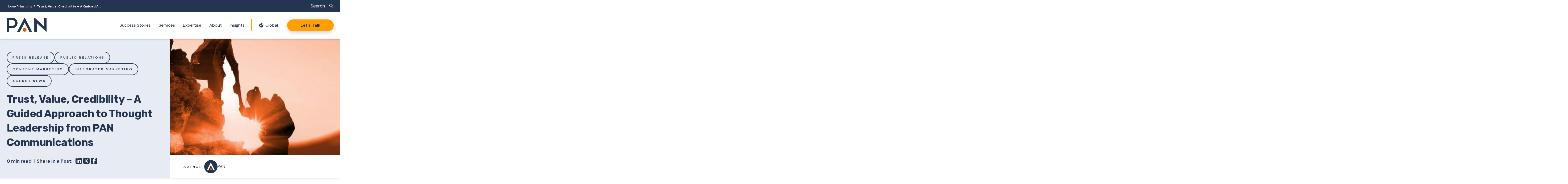

--- FILE ---
content_type: text/html; charset=UTF-8
request_url: https://www.pancommunications.com/insights/trust-value-credibility-a-guided-approach-to-thought-leadership-from-pan-communications/
body_size: 31716
content:
<!doctype html>
<html class="no-js" lang="en">

<head>
  	<!-- Start cookieyes banner --> <script id="cookieyes" type="text/javascript" src="https://cdn-cookieyes.com/client_data/d6101aeaf2fa840c99014881/script.js" defer></script> <!-- End cookieyes banner -->
  <meta charset="utf-8">
  <meta http-equiv="x-ua-compatible" content="ie=edge">
  <meta name="viewport" content="width=device-width, initial-scale=1, shrink-to-fit=no"/>
  
    
  

<link href="https://www.pancommunications.com/wp-content/cache/perfmatters/www.pancommunications.com/fonts/617a72f4a38c.google-fonts.min.css" rel="stylesheet">
  
  <script data-mp="true" data-cfasync="false" defer src="[data-uri]"></script><style>body{visibility:hidden;}</style>
<script data-mp="true" data-cfasync="false" defer src="[data-uri]"></script>
<noscript><style>body{visibility:inherit;}</style></noscript><meta name='robots' content='index, follow, max-image-preview:large, max-snippet:-1, max-video-preview:-1' />
	<style>img:is([sizes="auto" i], [sizes^="auto," i]) { contain-intrinsic-size: 3000px 1500px }</style>
	
<!-- Google Tag Manager for WordPress by gtm4wp.com -->
<script data-cfasync="false" data-pagespeed-no-defer defer src="[data-uri]"></script>
<!-- End Google Tag Manager for WordPress by gtm4wp.com -->
	<!-- This site is optimized with the Yoast SEO plugin v26.8 - https://yoast.com/product/yoast-seo-wordpress/ -->
	<title>A Guided Approach to Thought Leadership | PAN Communications</title>
	<meta name="description" content="This easy-to-follow guide brings together years of best practices and overall strategy for developing a winning executive thought leadership program." />
	<link rel="canonical" href="https://www.pancommunications.com/insights/trust-value-credibility-a-guided-approach-to-thought-leadership-from-pan-communications/" />
	<meta property="og:locale" content="en_US" />
	<meta property="og:type" content="article" />
	<meta property="og:title" content="A Guided Approach to Thought Leadership | PAN Communications" />
	<meta property="og:description" content="This easy-to-follow guide brings together years of best practices and overall strategy for developing a winning executive thought leadership program." />
	<meta property="og:url" content="https://www.pancommunications.com/insights/trust-value-credibility-a-guided-approach-to-thought-leadership-from-pan-communications/" />
	<meta property="og:site_name" content="PAN" />
	<meta property="article:publisher" content="https://www.facebook.com/PANCommunications/" />
	<meta property="article:modified_time" content="2021-08-09T16:46:07+00:00" />
	<meta property="og:image" content="https://www.pancommunications.com/wp-content/uploads/2019/03/Newsletter_800x1000.jpg" />
	<meta property="og:image:width" content="397" />
	<meta property="og:image:height" content="496" />
	<meta property="og:image:type" content="image/jpeg" />
	<meta name="twitter:card" content="summary_large_image" />
	<meta name="twitter:site" content="@PANcomm" />
	<script type="application/ld+json" class="yoast-schema-graph">{"@context":"https://schema.org","@graph":[{"@type":"WebPage","@id":"https://www.pancommunications.com/insights/trust-value-credibility-a-guided-approach-to-thought-leadership-from-pan-communications/","url":"https://www.pancommunications.com/insights/trust-value-credibility-a-guided-approach-to-thought-leadership-from-pan-communications/","name":"A Guided Approach to Thought Leadership | PAN Communications","isPartOf":{"@id":"https://www.pancommunications.com/#website"},"primaryImageOfPage":{"@id":"https://www.pancommunications.com/insights/trust-value-credibility-a-guided-approach-to-thought-leadership-from-pan-communications/#primaryimage"},"image":{"@id":"https://www.pancommunications.com/insights/trust-value-credibility-a-guided-approach-to-thought-leadership-from-pan-communications/#primaryimage"},"thumbnailUrl":"https://www.pancommunications.com/wp-content/uploads/2019/03/Newsletter_800x1000.jpg","datePublished":"2019-03-20T13:00:29+00:00","dateModified":"2021-08-09T16:46:07+00:00","description":"This easy-to-follow guide brings together years of best practices and overall strategy for developing a winning executive thought leadership program.","breadcrumb":{"@id":"https://www.pancommunications.com/insights/trust-value-credibility-a-guided-approach-to-thought-leadership-from-pan-communications/#breadcrumb"},"inLanguage":"en-US","potentialAction":[{"@type":"ReadAction","target":["https://www.pancommunications.com/insights/trust-value-credibility-a-guided-approach-to-thought-leadership-from-pan-communications/"]}]},{"@type":"ImageObject","inLanguage":"en-US","@id":"https://www.pancommunications.com/insights/trust-value-credibility-a-guided-approach-to-thought-leadership-from-pan-communications/#primaryimage","url":"https://www.pancommunications.com/wp-content/uploads/2019/03/Newsletter_800x1000.jpg","contentUrl":"https://www.pancommunications.com/wp-content/uploads/2019/03/Newsletter_800x1000.jpg","width":397,"height":496,"caption":"Building a Thought Leadership Program to Drive Value and Trust - eBook from PAN Communications"},{"@type":"BreadcrumbList","@id":"https://www.pancommunications.com/insights/trust-value-credibility-a-guided-approach-to-thought-leadership-from-pan-communications/#breadcrumb","itemListElement":[{"@type":"ListItem","position":1,"name":"Home","item":"https://www.pancommunications.com/"},{"@type":"ListItem","position":2,"name":"Insights","item":"/insights"},{"@type":"ListItem","position":3,"name":"Trust, Value, Credibility – A Guided A..."}]},{"@type":"WebSite","@id":"https://www.pancommunications.com/#website","url":"https://www.pancommunications.com/","name":"PAN Communications","description":"PAN Communications","publisher":{"@id":"https://www.pancommunications.com/#organization"},"alternateName":"PAN","potentialAction":[{"@type":"SearchAction","target":{"@type":"EntryPoint","urlTemplate":"https://www.pancommunications.com/?s={search_term_string}"},"query-input":{"@type":"PropertyValueSpecification","valueRequired":true,"valueName":"search_term_string"}}],"inLanguage":"en-US"},{"@type":"Organization","@id":"https://www.pancommunications.com/#organization","name":"PAN","alternateName":"PAN","url":"https://www.pancommunications.com/","logo":{"@type":"ImageObject","inLanguage":"en-US","@id":"https://www.pancommunications.com/#/schema/logo/image/","url":"https://www.pancommunications.com/wp-content/uploads/2024/03/logo_color.svg","contentUrl":"https://www.pancommunications.com/wp-content/uploads/2024/03/logo_color.svg","width":149,"height":53,"caption":"PAN"},"image":{"@id":"https://www.pancommunications.com/#/schema/logo/image/"},"sameAs":["https://www.facebook.com/PANCommunications/","https://x.com/PANcomm","https://www.instagram.com/pancomm/","https://www.linkedin.com/company/pan-communications/","https://www.youtube.com/user/pancomm10"]}]}</script>
	<!-- / Yoast SEO plugin. -->


<link rel="alternate" type="application/rss+xml" title="PAN &raquo; Feed" href="https://www.pancommunications.com/feed/" />
<link rel='stylesheet' id='wp-block-library-css' href='https://www.pancommunications.com/wp-includes/css/dist/block-library/style.min.css?ver=6.8.3' type='text/css' media='all' />
<style id='graphy-theme-ai-search-style-inline-css' type='text/css'>
/**
 * AI Search Block frontend styles
 */

.ai-search-block {
    margin: 20px 0;
    width: 100%;
    box-sizing: border-box;
}

.ai-search-charts {
    display: grid;
    gap: 20px;
    /* Mobile first - one column */
    grid-template-columns: 1fr;
    grid-auto-columns: 1fr; /* Force equal width columns */
    width: 100%;
}

/* Tablet - two columns */
@media (min-width: 768px) {
    .ai-search-charts {
        grid-template-columns: repeat(2, minmax(0, 1fr));
    }
}

/* Desktop - three columns */
@media (min-width: 1024px) {
    .ai-search-charts {
        grid-template-columns: repeat(3, minmax(0, 1fr));
    }
}

.ai-search-chart-container {
    border: 1px solid #ddd;
    border-radius: 4px;
    padding: 15px;
    background-color: #f9f9f9;
    transition: all 0.3s ease;
    position: relative;
    display: flex;
    flex-direction: column;
    width: 100%;
    min-height: 250px;
    transform: translateZ(0); /* Force hardware acceleration */
    min-height: 200px;
    transition: transform 0.3s ease;
    contain: layout style;
}

/* Ensure animation optimizations for all child elements */
.ai-search-chart-container,
.ai-search-chart-container * {
    transform: translateZ(0);
    backface-visibility: hidden;
}

/* Chart wrapper to contain the canvas */
.chart-wrapper {
    position: relative;
    width: 100%;
    height: 100%;
    min-height: 200px; /* Ensure minimum height */
    visibility: visible !important; /* Always keep visible */
    transform: translateZ(0); /* Force hardware acceleration */
    backface-visibility: hidden; /* Prevent flickering */
    will-change: transform; /* Hint to browser that this element will change */
    contain: strict; /* Improve performance */
    cursor: pointer; /* Show hand cursor to indicate clickability */
    transition: all 0.3s ease; /* Smooth transitions for hover effects */
}

/* Add an overlay to keep charts interactive even during transitions */
.chart-wrapper::after {
    content: "";
    position: absolute;
    top: 0;
    left: 0;
    width: 100%;
    height: 100%;
    pointer-events: none;
    z-index: 10;
    background: transparent;
    transition: all 0.3s ease;
}

/* Hover effect to indicate chart is clickable */
.chart-wrapper:hover::after {
    background: rgba(255, 159, 0, 0.05); /* Very subtle orange highlight on hover */
    box-shadow: inset 0 0 0 2px #FF9F00; /* Add border on hover */
}
}

.ai-search-chart {
    display: block !important; /* Force display even during transitions */
    width: 100% !important;
    height: 100% !important;
    visibility: visible !important; /* Force visibility */
    opacity: 1 !important; /* Force opacity */
    transform: translateZ(0);
    -webkit-transform: translateZ(0);
    transform-style: preserve-3d;
    backface-visibility: hidden;
    perspective: 1000px;
    contain: strict;
}

.ai-search-chart-container:hover {
    transform: translateY(-5px);
    box-shadow: 0 5px 15px rgba(0,0,0,0.1);
}

.ai-search-chart-title {
    text-align: center;
    margin-bottom: 15px;
    /* Prevent long titles from expanding containers */
    white-space: nowrap;
    overflow: hidden;
    text-overflow: ellipsis;
}

/* Action section styles */
.chart-actions {
    margin-top: 15px;
    display: flex;
    justify-content: center;
}

.ai-search-download-btn {
    background-color: #4b4fcb;
    color: white;
    border: none;
    padding: 8px 16px;
    border-radius: 4px;
    font-size: 14px;
    cursor: pointer;
    transition: background-color 0.2s ease;
    text-align: center;
    font-weight: 500;
}

.ai-search-download-btn:hover {
    background-color: #3a3e9d;
}

.ai-search-download-btn:focus {
    outline: none;
    box-shadow: 0 0 0 2px rgba(75, 79, 203, 0.4);
}

/* Enhanced Modal styles with animations */
.ai-search-modal {
    display: none;
    position: fixed;
    z-index: 1000;
    left: 0;
    top: 0;
    width: 100%;
    height: 100%;
    overflow: auto;
    background-color: rgba(0,0,0,0);
    backdrop-filter: blur(0px);
    -webkit-backdrop-filter: blur(0px);
    transition: background-color 0.4s ease, backdrop-filter 0.4s ease;
}

/* Modal active state */
.ai-search-modal.active {
    background-color: rgba(0,0,0,0.5);
    backdrop-filter: blur(4px);
    -webkit-backdrop-filter: blur(4px);
}

.ai-search-modal-content {
    background-color: #fff;
    margin: 10% auto;
    padding: 20px;
    border-radius: 10px;
    width: 80%;
    max-width: 800px;
    box-shadow: 0 10px 30px rgba(0,0,0,0.3);
    transform: scale(0.7);
    opacity: 0;
    transition: transform 0.35s cubic-bezier(0.175, 0.885, 0.32, 1.275), 
                opacity 0.35s ease,
                margin 0.35s ease;
}

/* Modal content active state */
.ai-search-modal.active .ai-search-modal-content {
    transform: scale(1);
    opacity: 1;
    margin: 5% auto;
}

.ai-search-modal-close {
    color: #aaa;
    float: right;
    font-size: 28px;
    font-weight: bold;
    cursor: pointer;
    transition: color 0.2s ease, transform 0.2s ease;
    transform-origin: center;
}

.ai-search-modal-close:hover,
.ai-search-modal-close:focus {
    color: #000;
    text-decoration: none;
    transform: rotate(90deg);
}

.ai-search-modal-chart-container {
    margin-top: 20px;
    height: 400px;
    position: relative;
    width: 100%;
    overflow: hidden; /* Contains any overflow from canvas */
}

.ai-search-timeline-chart {
    display: block;
    width: 100%;
    height: 100%;
    max-width: 100%;
    opacity: 0;
    transition: opacity 0.5s ease 0.2s; /* Delayed fade-in for chart */
}

.ai-search-modal.active .ai-search-timeline-chart {
    opacity: 1;
}

/* Force canvas to stay rendered during transitions */
@media (max-width: 1200px) {
    canvas.ai-search-chart {
        display: block !important;
        visibility: visible !important;
        opacity: 1 !important;
    }
}

@keyframes pulse {
    0% { box-shadow: 0 0 0 0 rgba(75, 79, 203, 0.7); }
    70% { box-shadow: 0 0 0 10px rgba(75, 79, 203, 0); }
    100% { box-shadow: 0 0 0 0 rgba(75, 79, 203, 0); }
}

/* Industry Filter Styles */
.ai-search-industry-filter,
.ai-industry-filter {
    margin-bottom: 30px;
    padding: 15px;
    background-color: #f0f0f0;
    border-radius: 4px;
    display: flex;
    flex-wrap: wrap;
    align-items: center;
    box-shadow: 0 2px 4px rgba(0, 0, 0, 0.05);
}

.ai-search-industry-filter form,
.ai-industry-filter form {
    display: flex;
    flex-wrap: wrap;
    align-items: center;
    width: 100%;
}

.ai-search-industry-filter label,
.ai-industry-filter label {
    margin-right: 15px;
    font-weight: 600;
    min-width: 120px;
    color: #333;
}

.ai-search-industry-filter select,
.ai-industry-filter select {
    padding: 8px 12px;
    border: 1px solid #ddd;
    border-radius: 4px;
    flex-grow: 1;
    max-width: 300px;
    background-color: white;
    cursor: pointer;
    appearance: none;
    background-image: url("data:image/svg+xml,%3Csvg xmlns='http://www.w3.org/2000/svg' width='12' height='12' viewBox='0 0 24 24' fill='none' stroke='%23333' stroke-width='2' stroke-linecap='round' stroke-linejoin='round'%3E%3Cpolyline points='6 9 12 15 18 9'%3E%3C/polyline%3E%3C/svg%3E");
    background-repeat: no-repeat;
    background-position: right 10px center;
    padding-right: 30px;
    transition: all 0.2s ease;
}

/* Add a focus state for accessibility */
.ai-search-industry-filter select:focus,
.ai-industry-filter select:focus {
    outline: 2px solid #4b4fcb;
    border-color: #4b4fcb;
    box-shadow: 0 0 0 3px rgba(75, 79, 203, 0.2);
}

/* Add hover effect */
.ai-search-industry-filter select:hover,
.ai-industry-filter select:hover {
    border-color: #999;
}

/* Make sure the filter works well on mobile */
@media (max-width: 576px) {
    .ai-search-industry-filter,
    .ai-industry-filter {
        flex-direction: column;
        align-items: flex-start;
    }
    
    .ai-search-industry-filter label,
    .ai-industry-filter label {
        margin-bottom: 8px;
    }
    
    .ai-search-industry-filter select,
    .ai-industry-filter select {
        width: 100%;
        max-width: 100%;
    }
}
</style>
<style id='safe-svg-svg-icon-style-inline-css' type='text/css'>
.safe-svg-cover{text-align:center}.safe-svg-cover .safe-svg-inside{display:inline-block;max-width:100%}.safe-svg-cover svg{fill:currentColor;height:100%;max-height:100%;max-width:100%;width:100%}

</style>
<style id='global-styles-inline-css' type='text/css'>
:root{--wp--preset--aspect-ratio--square: 1;--wp--preset--aspect-ratio--4-3: 4/3;--wp--preset--aspect-ratio--3-4: 3/4;--wp--preset--aspect-ratio--3-2: 3/2;--wp--preset--aspect-ratio--2-3: 2/3;--wp--preset--aspect-ratio--16-9: 16/9;--wp--preset--aspect-ratio--9-16: 9/16;--wp--preset--color--black: #000000;--wp--preset--color--cyan-bluish-gray: #abb8c3;--wp--preset--color--white: #ffffff;--wp--preset--color--pale-pink: #f78da7;--wp--preset--color--vivid-red: #cf2e2e;--wp--preset--color--luminous-vivid-orange: #ff6900;--wp--preset--color--luminous-vivid-amber: #fcb900;--wp--preset--color--light-green-cyan: #7bdcb5;--wp--preset--color--vivid-green-cyan: #00d084;--wp--preset--color--pale-cyan-blue: #8ed1fc;--wp--preset--color--vivid-cyan-blue: #0693e3;--wp--preset--color--vivid-purple: #9b51e0;--wp--preset--color--maw-black: #000000;--wp--preset--color--maw-white: #FFFFFF;--wp--preset--color--color-fuchsia: #B11F6B;--wp--preset--color--color-grey-lightest: #f8f9fc;--wp--preset--color--color-yellow: #FF9F00;--wp--preset--color--orange: #EC5700;--wp--preset--color--teal-light: #4D98A5;--wp--preset--color--teal-dark: #0A6170;--wp--preset--color--navy: #243550;--wp--preset--color--ice-grey: #E6EBF4;--wp--preset--gradient--vivid-cyan-blue-to-vivid-purple: linear-gradient(135deg,rgba(6,147,227,1) 0%,rgb(155,81,224) 100%);--wp--preset--gradient--light-green-cyan-to-vivid-green-cyan: linear-gradient(135deg,rgb(122,220,180) 0%,rgb(0,208,130) 100%);--wp--preset--gradient--luminous-vivid-amber-to-luminous-vivid-orange: linear-gradient(135deg,rgba(252,185,0,1) 0%,rgba(255,105,0,1) 100%);--wp--preset--gradient--luminous-vivid-orange-to-vivid-red: linear-gradient(135deg,rgba(255,105,0,1) 0%,rgb(207,46,46) 100%);--wp--preset--gradient--very-light-gray-to-cyan-bluish-gray: linear-gradient(135deg,rgb(238,238,238) 0%,rgb(169,184,195) 100%);--wp--preset--gradient--cool-to-warm-spectrum: linear-gradient(135deg,rgb(74,234,220) 0%,rgb(151,120,209) 20%,rgb(207,42,186) 40%,rgb(238,44,130) 60%,rgb(251,105,98) 80%,rgb(254,248,76) 100%);--wp--preset--gradient--blush-light-purple: linear-gradient(135deg,rgb(255,206,236) 0%,rgb(152,150,240) 100%);--wp--preset--gradient--blush-bordeaux: linear-gradient(135deg,rgb(254,205,165) 0%,rgb(254,45,45) 50%,rgb(107,0,62) 100%);--wp--preset--gradient--luminous-dusk: linear-gradient(135deg,rgb(255,203,112) 0%,rgb(199,81,192) 50%,rgb(65,88,208) 100%);--wp--preset--gradient--pale-ocean: linear-gradient(135deg,rgb(255,245,203) 0%,rgb(182,227,212) 50%,rgb(51,167,181) 100%);--wp--preset--gradient--electric-grass: linear-gradient(135deg,rgb(202,248,128) 0%,rgb(113,206,126) 100%);--wp--preset--gradient--midnight: linear-gradient(135deg,rgb(2,3,129) 0%,rgb(40,116,252) 100%);--wp--preset--font-size--small: 14px;--wp--preset--font-size--medium: 20px;--wp--preset--font-size--large: 1.25rem;--wp--preset--font-size--x-large: 42px;--wp--preset--font-size--normal: 1rem;--wp--preset--spacing--20: 0.44rem;--wp--preset--spacing--30: 0.67rem;--wp--preset--spacing--40: 1rem;--wp--preset--spacing--50: 1.5rem;--wp--preset--spacing--60: 2.25rem;--wp--preset--spacing--70: 3.38rem;--wp--preset--spacing--80: 5.06rem;--wp--preset--shadow--natural: 6px 6px 9px rgba(0, 0, 0, 0.2);--wp--preset--shadow--deep: 12px 12px 50px rgba(0, 0, 0, 0.4);--wp--preset--shadow--sharp: 6px 6px 0px rgba(0, 0, 0, 0.2);--wp--preset--shadow--outlined: 6px 6px 0px -3px rgba(255, 255, 255, 1), 6px 6px rgba(0, 0, 0, 1);--wp--preset--shadow--crisp: 6px 6px 0px rgba(0, 0, 0, 1);}:root { --wp--style--global--content-size: 1180px;--wp--style--global--wide-size: 1180px; }:where(body) { margin: 0; }.wp-site-blocks > .alignleft { float: left; margin-right: 2em; }.wp-site-blocks > .alignright { float: right; margin-left: 2em; }.wp-site-blocks > .aligncenter { justify-content: center; margin-left: auto; margin-right: auto; }:where(.wp-site-blocks) > * { margin-block-start: 24px; margin-block-end: 0; }:where(.wp-site-blocks) > :first-child { margin-block-start: 0; }:where(.wp-site-blocks) > :last-child { margin-block-end: 0; }:root { --wp--style--block-gap: 24px; }:root :where(.is-layout-flow) > :first-child{margin-block-start: 0;}:root :where(.is-layout-flow) > :last-child{margin-block-end: 0;}:root :where(.is-layout-flow) > *{margin-block-start: 24px;margin-block-end: 0;}:root :where(.is-layout-constrained) > :first-child{margin-block-start: 0;}:root :where(.is-layout-constrained) > :last-child{margin-block-end: 0;}:root :where(.is-layout-constrained) > *{margin-block-start: 24px;margin-block-end: 0;}:root :where(.is-layout-flex){gap: 24px;}:root :where(.is-layout-grid){gap: 24px;}.is-layout-flow > .alignleft{float: left;margin-inline-start: 0;margin-inline-end: 2em;}.is-layout-flow > .alignright{float: right;margin-inline-start: 2em;margin-inline-end: 0;}.is-layout-flow > .aligncenter{margin-left: auto !important;margin-right: auto !important;}.is-layout-constrained > .alignleft{float: left;margin-inline-start: 0;margin-inline-end: 2em;}.is-layout-constrained > .alignright{float: right;margin-inline-start: 2em;margin-inline-end: 0;}.is-layout-constrained > .aligncenter{margin-left: auto !important;margin-right: auto !important;}.is-layout-constrained > :where(:not(.alignleft):not(.alignright):not(.alignfull)){max-width: var(--wp--style--global--content-size);margin-left: auto !important;margin-right: auto !important;}.is-layout-constrained > .alignwide{max-width: var(--wp--style--global--wide-size);}body .is-layout-flex{display: flex;}.is-layout-flex{flex-wrap: wrap;align-items: center;}.is-layout-flex > :is(*, div){margin: 0;}body .is-layout-grid{display: grid;}.is-layout-grid > :is(*, div){margin: 0;}body{padding-top: 0px;padding-right: 0px;padding-bottom: 0px;padding-left: 0px;}a:where(:not(.wp-element-button)){text-decoration: underline;}:root :where(.wp-element-button, .wp-block-button__link){background-color: #32373c;border-width: 0;color: #fff;font-family: inherit;font-size: inherit;line-height: inherit;padding: calc(0.667em + 2px) calc(1.333em + 2px);text-decoration: none;}.has-black-color{color: var(--wp--preset--color--black) !important;}.has-cyan-bluish-gray-color{color: var(--wp--preset--color--cyan-bluish-gray) !important;}.has-white-color{color: var(--wp--preset--color--white) !important;}.has-pale-pink-color{color: var(--wp--preset--color--pale-pink) !important;}.has-vivid-red-color{color: var(--wp--preset--color--vivid-red) !important;}.has-luminous-vivid-orange-color{color: var(--wp--preset--color--luminous-vivid-orange) !important;}.has-luminous-vivid-amber-color{color: var(--wp--preset--color--luminous-vivid-amber) !important;}.has-light-green-cyan-color{color: var(--wp--preset--color--light-green-cyan) !important;}.has-vivid-green-cyan-color{color: var(--wp--preset--color--vivid-green-cyan) !important;}.has-pale-cyan-blue-color{color: var(--wp--preset--color--pale-cyan-blue) !important;}.has-vivid-cyan-blue-color{color: var(--wp--preset--color--vivid-cyan-blue) !important;}.has-vivid-purple-color{color: var(--wp--preset--color--vivid-purple) !important;}.has-maw-black-color{color: var(--wp--preset--color--maw-black) !important;}.has-maw-white-color{color: var(--wp--preset--color--maw-white) !important;}.has-color-fuchsia-color{color: var(--wp--preset--color--color-fuchsia) !important;}.has-color-grey-lightest-color{color: var(--wp--preset--color--color-grey-lightest) !important;}.has-color-yellow-color{color: var(--wp--preset--color--color-yellow) !important;}.has-orange-color{color: var(--wp--preset--color--orange) !important;}.has-teal-light-color{color: var(--wp--preset--color--teal-light) !important;}.has-teal-dark-color{color: var(--wp--preset--color--teal-dark) !important;}.has-navy-color{color: var(--wp--preset--color--navy) !important;}.has-ice-grey-color{color: var(--wp--preset--color--ice-grey) !important;}.has-black-background-color{background-color: var(--wp--preset--color--black) !important;}.has-cyan-bluish-gray-background-color{background-color: var(--wp--preset--color--cyan-bluish-gray) !important;}.has-white-background-color{background-color: var(--wp--preset--color--white) !important;}.has-pale-pink-background-color{background-color: var(--wp--preset--color--pale-pink) !important;}.has-vivid-red-background-color{background-color: var(--wp--preset--color--vivid-red) !important;}.has-luminous-vivid-orange-background-color{background-color: var(--wp--preset--color--luminous-vivid-orange) !important;}.has-luminous-vivid-amber-background-color{background-color: var(--wp--preset--color--luminous-vivid-amber) !important;}.has-light-green-cyan-background-color{background-color: var(--wp--preset--color--light-green-cyan) !important;}.has-vivid-green-cyan-background-color{background-color: var(--wp--preset--color--vivid-green-cyan) !important;}.has-pale-cyan-blue-background-color{background-color: var(--wp--preset--color--pale-cyan-blue) !important;}.has-vivid-cyan-blue-background-color{background-color: var(--wp--preset--color--vivid-cyan-blue) !important;}.has-vivid-purple-background-color{background-color: var(--wp--preset--color--vivid-purple) !important;}.has-maw-black-background-color{background-color: var(--wp--preset--color--maw-black) !important;}.has-maw-white-background-color{background-color: var(--wp--preset--color--maw-white) !important;}.has-color-fuchsia-background-color{background-color: var(--wp--preset--color--color-fuchsia) !important;}.has-color-grey-lightest-background-color{background-color: var(--wp--preset--color--color-grey-lightest) !important;}.has-color-yellow-background-color{background-color: var(--wp--preset--color--color-yellow) !important;}.has-orange-background-color{background-color: var(--wp--preset--color--orange) !important;}.has-teal-light-background-color{background-color: var(--wp--preset--color--teal-light) !important;}.has-teal-dark-background-color{background-color: var(--wp--preset--color--teal-dark) !important;}.has-navy-background-color{background-color: var(--wp--preset--color--navy) !important;}.has-ice-grey-background-color{background-color: var(--wp--preset--color--ice-grey) !important;}.has-black-border-color{border-color: var(--wp--preset--color--black) !important;}.has-cyan-bluish-gray-border-color{border-color: var(--wp--preset--color--cyan-bluish-gray) !important;}.has-white-border-color{border-color: var(--wp--preset--color--white) !important;}.has-pale-pink-border-color{border-color: var(--wp--preset--color--pale-pink) !important;}.has-vivid-red-border-color{border-color: var(--wp--preset--color--vivid-red) !important;}.has-luminous-vivid-orange-border-color{border-color: var(--wp--preset--color--luminous-vivid-orange) !important;}.has-luminous-vivid-amber-border-color{border-color: var(--wp--preset--color--luminous-vivid-amber) !important;}.has-light-green-cyan-border-color{border-color: var(--wp--preset--color--light-green-cyan) !important;}.has-vivid-green-cyan-border-color{border-color: var(--wp--preset--color--vivid-green-cyan) !important;}.has-pale-cyan-blue-border-color{border-color: var(--wp--preset--color--pale-cyan-blue) !important;}.has-vivid-cyan-blue-border-color{border-color: var(--wp--preset--color--vivid-cyan-blue) !important;}.has-vivid-purple-border-color{border-color: var(--wp--preset--color--vivid-purple) !important;}.has-maw-black-border-color{border-color: var(--wp--preset--color--maw-black) !important;}.has-maw-white-border-color{border-color: var(--wp--preset--color--maw-white) !important;}.has-color-fuchsia-border-color{border-color: var(--wp--preset--color--color-fuchsia) !important;}.has-color-grey-lightest-border-color{border-color: var(--wp--preset--color--color-grey-lightest) !important;}.has-color-yellow-border-color{border-color: var(--wp--preset--color--color-yellow) !important;}.has-orange-border-color{border-color: var(--wp--preset--color--orange) !important;}.has-teal-light-border-color{border-color: var(--wp--preset--color--teal-light) !important;}.has-teal-dark-border-color{border-color: var(--wp--preset--color--teal-dark) !important;}.has-navy-border-color{border-color: var(--wp--preset--color--navy) !important;}.has-ice-grey-border-color{border-color: var(--wp--preset--color--ice-grey) !important;}.has-vivid-cyan-blue-to-vivid-purple-gradient-background{background: var(--wp--preset--gradient--vivid-cyan-blue-to-vivid-purple) !important;}.has-light-green-cyan-to-vivid-green-cyan-gradient-background{background: var(--wp--preset--gradient--light-green-cyan-to-vivid-green-cyan) !important;}.has-luminous-vivid-amber-to-luminous-vivid-orange-gradient-background{background: var(--wp--preset--gradient--luminous-vivid-amber-to-luminous-vivid-orange) !important;}.has-luminous-vivid-orange-to-vivid-red-gradient-background{background: var(--wp--preset--gradient--luminous-vivid-orange-to-vivid-red) !important;}.has-very-light-gray-to-cyan-bluish-gray-gradient-background{background: var(--wp--preset--gradient--very-light-gray-to-cyan-bluish-gray) !important;}.has-cool-to-warm-spectrum-gradient-background{background: var(--wp--preset--gradient--cool-to-warm-spectrum) !important;}.has-blush-light-purple-gradient-background{background: var(--wp--preset--gradient--blush-light-purple) !important;}.has-blush-bordeaux-gradient-background{background: var(--wp--preset--gradient--blush-bordeaux) !important;}.has-luminous-dusk-gradient-background{background: var(--wp--preset--gradient--luminous-dusk) !important;}.has-pale-ocean-gradient-background{background: var(--wp--preset--gradient--pale-ocean) !important;}.has-electric-grass-gradient-background{background: var(--wp--preset--gradient--electric-grass) !important;}.has-midnight-gradient-background{background: var(--wp--preset--gradient--midnight) !important;}.has-small-font-size{font-size: var(--wp--preset--font-size--small) !important;}.has-medium-font-size{font-size: var(--wp--preset--font-size--medium) !important;}.has-large-font-size{font-size: var(--wp--preset--font-size--large) !important;}.has-x-large-font-size{font-size: var(--wp--preset--font-size--x-large) !important;}.has-normal-font-size{font-size: var(--wp--preset--font-size--normal) !important;}
:root :where(.wp-block-pullquote){font-size: 1.5em;line-height: 1.6;}
</style>
<link rel="stylesheet" id="wp-gpt-chatbot-css-css" href="https://www.pancommunications.com/wp-content/cache/perfmatters/www.pancommunications.com/minify/2bc10b05f8a3.chatbot.min.css?ver=1.0.0" type="text/css" media="all">
<link rel="stylesheet" id="megamenu-css" href="https://www.pancommunications.com/wp-content/cache/perfmatters/www.pancommunications.com/minify/dc05d3cca962.style.min.css?ver=eb6b0c" type="text/css" media="all">
<link rel='stylesheet' id='dashicons-css' href='https://www.pancommunications.com/wp-includes/css/dashicons.min.css?ver=6.8.3' type='text/css' media='all' />
<link rel='stylesheet' id='generateblocks-global-css' href='https://www.pancommunications.com/wp-content/uploads/generateblocks/style-global.css?ver=1767931609' type='text/css' media='all' />
<style id='generateblocks-inline-css' type='text/css'>
.gb-container.gb-tabs__item:not(.gb-tabs__item-open){display:none;}.gb-container-1a20d66e{border-bottom:2px solid #adc0d7;}.gb-container-1a20d66e > .gb-accordion__content{transition:max-height 0.25s ease;will-change:max-height;max-height:0;overflow:hidden;visibility:hidden;}.gb-container-1a20d66e.gb-accordion__item-open > .gb-accordion__content{max-height:inherit;visibility:visible;}.gb-container-93514c78{padding:0;margin-bottom:20px;}.gb-container-98a66bb9{border-bottom:2px solid #adc0d7;}.gb-container-98a66bb9 > .gb-accordion__content{transition:max-height 0.25s ease;will-change:max-height;max-height:0;overflow:hidden;visibility:hidden;}.gb-container-98a66bb9.gb-accordion__item-open > .gb-accordion__content{max-height:inherit;visibility:visible;}.gb-container-e84bbd01{padding:0;margin-bottom:20px;}.gb-container-cb186d33{border-bottom:2px solid #adc0d7;}.gb-container-cb186d33 > .gb-accordion__content{transition:max-height 0.25s ease;will-change:max-height;max-height:0;overflow:hidden;visibility:hidden;}.gb-container-cb186d33.gb-accordion__item-open > .gb-accordion__content{max-height:inherit;visibility:visible;}.gb-container-02f9201b{padding:0;margin-bottom:20px;}.gb-accordion__item:not(.gb-accordion__item-open) > .gb-button .gb-accordion__icon-open{display:none;}.gb-accordion__item.gb-accordion__item-open > .gb-button .gb-accordion__icon{display:none;}button.gb-button-a2d0bc5a{display:flex;align-items:center;justify-content:space-between;column-gap:0.5em;width:100%;font-size:24px;font-weight:700;text-align:left;padding:15px 20px 15px 0;color:#243550;text-decoration:none;}button.gb-button-a2d0bc5a:hover, button.gb-button-a2d0bc5a:active, button.gb-button-a2d0bc5a:focus{color:#243550;}button.gb-button-a2d0bc5a.gb-block-is-current, button.gb-button-a2d0bc5a.gb-block-is-current:hover, button.gb-button-a2d0bc5a.gb-block-is-current:active, button.gb-button-a2d0bc5a.gb-block-is-current:focus{color:#243550;}button.gb-button-a2d0bc5a .gb-icon{line-height:0;}button.gb-button-a2d0bc5a .gb-icon svg{width:0.8em;height:0.8em;fill:currentColor;}button.gb-button-9f817d4c{display:flex;align-items:center;justify-content:space-between;column-gap:0.5em;width:100%;font-size:24px;font-weight:700;text-align:left;padding:15px 20px 15px 0;color:#243550;text-decoration:none;}button.gb-button-9f817d4c:hover, button.gb-button-9f817d4c:active, button.gb-button-9f817d4c:focus{color:#243550;}button.gb-button-9f817d4c.gb-block-is-current, button.gb-button-9f817d4c.gb-block-is-current:hover, button.gb-button-9f817d4c.gb-block-is-current:active, button.gb-button-9f817d4c.gb-block-is-current:focus{color:#243550;}button.gb-button-9f817d4c .gb-icon{line-height:0;}button.gb-button-9f817d4c .gb-icon svg{width:0.8em;height:0.8em;fill:currentColor;}button.gb-button-e293f22c{display:flex;align-items:center;justify-content:space-between;column-gap:0.5em;width:100%;font-size:24px;font-weight:700;text-align:left;padding:15px 20px 15px 0;color:#243550;text-decoration:none;}button.gb-button-e293f22c:hover, button.gb-button-e293f22c:active, button.gb-button-e293f22c:focus{color:#243550;}button.gb-button-e293f22c.gb-block-is-current, button.gb-button-e293f22c.gb-block-is-current:hover, button.gb-button-e293f22c.gb-block-is-current:active, button.gb-button-e293f22c.gb-block-is-current:focus{color:#243550;}button.gb-button-e293f22c .gb-icon{line-height:0;}button.gb-button-e293f22c .gb-icon svg{width:0.8em;height:0.8em;fill:currentColor;}.gb-button-orange-button{display:inline-flex;padding:10px 20px;border-radius:30px;background-color:#ff9f00;color:#243550;text-decoration:none;}.gb-button-orange-button:hover, .gb-button-orange-button:active, .gb-button-orange-button:focus{background-color:#243550;color:#ff9f00;}a.gb-button-text-only{display:inline-flex;align-items:center;column-gap:0.5em;font-size:18px;font-weight:700;padding:10px 20px 10px 0;color:#243550;text-decoration:none;}a.gb-button-text-only:hover, a.gb-button-text-only:active, a.gb-button-text-only:focus{color:#243550;}a.gb-button-text-only .gb-icon{line-height:0;}a.gb-button-text-only .gb-icon svg{width:1em;height:1em;fill:currentColor;}.gb-button-white-button{display:inline-flex;padding:15px 20px;background-color:#ffffff;color:#243550;text-decoration:none;}.gb-button-white-button:hover, .gb-button-white-button:active, .gb-button-white-button:focus{background-color:#ffffff;color:#243550;}a.gb-button-navy-button{display:inline-flex;font-size:18px;padding:10px 20px;border-radius:30px;background-color:#243550;color:#ffffff;text-decoration:none;}a.gb-button-navy-button:hover, a.gb-button-navy-button:active, a.gb-button-navy-button:focus{background-color:#243550;color:#ffffff;}:root{--gb-container-width:1280px;}.gb-container .wp-block-image img{vertical-align:middle;}.gb-grid-wrapper .wp-block-image{margin-bottom:0;}.gb-highlight{background:none;}.gb-shape{line-height:0;}.gb-container-link{position:absolute;top:0;right:0;bottom:0;left:0;z-index:99;}
</style>
<link rel='stylesheet' id='gutendev-styles-css' href='https://www.pancommunications.com/wp-content/themes/pan/dist/main.bundle.css?ver=1768593670' type='text/css' media='all' />
<link rel="stylesheet" id="gutendev-print-css" href="https://www.pancommunications.com/wp-content/cache/perfmatters/www.pancommunications.com/minify/d2e6aa48324c.print.min.css?ver=1717214689" type="text/css" media="print">
<script type="text/javascript" src="https://www.pancommunications.com/wp-content/themes/pan/dist/swiper-bundle.min.js?ver=1758080655" id="swiper-js"></script>
<script type="text/javascript" src="https://www.pancommunications.com/wp-content/themes/pan/template-part/block/slider/effects.min.js?ver=1717214689" id="effects-js"></script>
<script type="text/javascript" src="https://www.pancommunications.com/wp-includes/js/jquery/jquery.min.js?ver=3.7.1" id="jquery-core-js"></script>
<script type="text/javascript" src="https://www.pancommunications.com/wp-includes/js/jquery/jquery-migrate.min.js?ver=3.4.1" id="jquery-migrate-js" defer></script>
<script type="pmdelayedscript" src="https://www.pancommunications.com/wp-content/plugins/advanced-custom-fields-pro/assets/build/js/acf.min.js?ver=6.7.0.2" id="acf-js" data-perfmatters-type="text/javascript" data-cfasync="false" data-no-optimize="1" data-no-defer="1" data-no-minify="1"></script>
<script type="text/javascript" src="https://www.pancommunications.com/wp-content/themes/pan/template-part/block/slider/slider.js?ver=1717214689" id="slider-js" defer></script>
<script type="text/javascript" src="https://www.pancommunications.com/wp-content/themes/pan/template-part/block/postcard-slider/postcard-slider.js?ver=1717214689" id="postcard-slider-js" defer></script>
<script type="text/javascript" src="https://www.pancommunications.com/wp-content/themes/pan/template-part/block/homehero/gl.min.js?ver=1717214689" id="gl-js"></script>
<script type="pmdelayedscript" src="https://www.pancommunications.com/wp-content/themes/pan/template-part/block/quiz/quiz.js?ver=1717214689" id="quiz-js" data-perfmatters-type="text/javascript" data-cfasync="false" data-no-optimize="1" data-no-defer="1" data-no-minify="1"></script>
<script type="text/javascript" src="https://www.pancommunications.com/wp-content/themes/pan/template-part/block/success-stories/success-stories.js?ver=1762978584" id="success-stories-js" defer></script>
<script type="text/javascript" src="https://www.pancommunications.com/wp-content/themes/pan/dist/site_header.bundle.js?ver=1717214689" id="gutendev-header-bundle-js" defer></script>
<link rel="https://api.w.org/" href="https://www.pancommunications.com/wp-json/" /><link rel="alternate" title="JSON" type="application/json" href="https://www.pancommunications.com/wp-json/wp/v2/insight/14383" /><link href="[data-uri]" rel="icon" type="image/x-icon" /><!-- cookieyes-site-verification=Xt9Nv2Wq5L-Po7Rs1GcVm3Hb8Ye4QdKf-AzBj650Mny -->
<!-- Google Tag Manager for WordPress by gtm4wp.com -->
<!-- GTM Container placement set to automatic -->
<script data-cfasync="false" data-pagespeed-no-defer>
	var dataLayer_content = {"pagePostType":"insight","pagePostType2":"single-insight","pageCategory":["integrated-marketing","agency-news","public-relations","content-marketing"],"pagePostAuthor":"PANmarketing"};
	dataLayer.push( dataLayer_content );
</script>
<script data-cfasync="false" data-pagespeed-no-defer>
(function(w,d,s,l,i){w[l]=w[l]||[];w[l].push({'gtm.start':
new Date().getTime(),event:'gtm.js'});var f=d.getElementsByTagName(s)[0],
j=d.createElement(s),dl=l!='dataLayer'?'&l='+l:'';j.async=true;j.src=
'//www.googletagmanager.com/gtm.js?id='+i+dl;f.parentNode.insertBefore(j,f);
})(window,document,'script','dataLayer','GTM-59MDMW3');
</script>
<!-- End Google Tag Manager for WordPress by gtm4wp.com --><script type="text/javascript" defer src="[data-uri]"></script><style>@keyframes piotnetfadein {0% { opacity: 0} 90% { opacity: 0} 100% { opacity: 1}} .piotnetgrid-fadein {animation: piotnetfadein 0.6s;}</style><link rel="icon" href="https://www.pancommunications.com/wp-content/uploads/2024/03/cropped-favicon-1-1-32x32.png" sizes="32x32" />
<link rel="icon" href="https://www.pancommunications.com/wp-content/uploads/2024/03/cropped-favicon-1-1-192x192.png" sizes="192x192" />
<link rel="apple-touch-icon" href="https://www.pancommunications.com/wp-content/uploads/2024/03/cropped-favicon-1-1-180x180.png" />
<meta name="msapplication-TileImage" content="https://www.pancommunications.com/wp-content/uploads/2024/03/cropped-favicon-1-1-270x270.png" />
		<style type="text/css" id="wp-custom-css">
			@media (min-width: 1230px) {
	.c-page-footer-upper .o-wrapper-wide {
		gap: 40px;
	}
	
}

.u-light-arrows .swiper-button-prev svg path, .u-light-arrows .swiper-button-next svg path  {fill:#fff;}

.wp-gpt-chatbot-inline-btn {
padding: 22px 28px;	
}

li.mega-menu-first::before {
    display: none !important;

}

.u-400-links  .c-menu-item-overview a  { 
	font-weight: 700 !important;
}
li.mega-menu-first {
	padding-left: 0;
	padding-right: 0 !important;
}

li.mega-menu-first  {
	display: flex !important;
	justify-content: center;
}

body .c-menu-item-overview ul li a {
	font-size:16px !important;

} 

.u-400-links .c-menu-item-overview ul li a {
		font-weight:400 !important;
}

#mega-menu-wrap-main-menu li.mega-menu-first  .widget_media_image
{
	margin-left: 0 !important;
}

.mega-menu-column {
  padding-top: 30px !important;
  padding-bottom: 60px !important;
}

body .c-page-header .u-bump-down {
    padding-top: 80px !important;
}

body .c-menu-item-overview a {
    font-size: 24px !important;
    font-style: normal;
    font-weight: 700 !important;
}

#mega-menu-main-menu > li > .mega-sub-menu > .mega-menu-row > .mega-sub-menu {
    display: flex !important;
}

.max-mega-menu > li > .mega-sub-menu {
    filter: drop-shadow(0px 3px 4px rgba(0, 0, 0, 0.07));
}

#mega-menu-wrap-main-menu #mega-menu-main-menu > li:not(.mega-c-menu-btn) > a {
    transition: all 500ms ease;
}

#mega-menu-wrap-main-menu #mega-menu-main-menu > li:not(.mega-c-menu-btn) > a::after {
    opacity: 0;
    transition: all 500ms ease;
    display: block !important;
    content: "";
    width: calc(100% - 20px);
    height: 4px;
    border-radius: 10px;
    background-color: #FF9F00; /* This should be replaced with the value of $color-orange if needed */
    position: absolute;
    top: 30px;
    left: 50%;
    transform: translateX(-50%);
}

#mega-menu-wrap-main-menu #mega-menu-main-menu > li:not(.mega-c-menu-btn):hover > a::after,
#mega-menu-wrap-main-menu #mega-menu-main-menu > li.mega-current-page-ancestor:not(.mega-c-menu-btn) > a::after,
#mega-menu-wrap-main-menu #mega-menu-main-menu > li.mega-current-menu-item:not(.mega-c-menu-btn) > a::after {
    opacity: 1;
}

#mega-menu-wrap-main-menu #mega-menu-main-menu > li.mega-menu-item#mega-menu-item-19761 > a.mega-menu-link {
    height: 44px !important;
    line-height: 44px !important;
    border-radius: 1000px !important;
    padding: 0 50px !important;
    margin-left: 20px;
    background-color: #FF9F00;
    background-image: none !important;
    font-weight: 700;
    box-shadow: 0 5px 15px rgba(0, 0, 0, 0.2);
}



#mega-menu-wrap-main-menu #mega-menu-main-menu > li.mega-menu-item#mega-menu-item-19761 > a.mega-menu-link:active {
    box-shadow: 0 1px 2px rgba(0, 0, 0, 0.2), inset 0 6px 5px rgba(0, 0, 0, 0.4);
    background-image: none;
    color: #fff !important;
}

#mega-menu-wrap-main-menu #mega-menu-main-menu > li.mega-menu-item#mega-menu-item-19761 > a.mega-menu-link:hover {
    box-shadow: 0 1px 2px rgba(0, 0, 0, 0.2), inset 0 2px 6px rgba(0, 0, 0, 0.3);
    background-image: linear-gradient(90deg, #9E005D 0%, #FF9F00 100%) !important; 
    background-size: 200% 200%;
    animation: gradient-hover 2s ease infinite;
    color: #fff !important;
}

@keyframes gradient-hover {
    0% {
        background-position: 0% 50%;
    }
    50% {
        background-position: 100% 50%;
    }
    100% {
        background-position: 0% 50%;
    }
}

#mega-menu-wrap-main-menu .widget_media_image {
    display: inline-flex !important;
    align-items: center !important;
    justify-content: center !important;
    background-color: transparent !important;
    float: none !important;
    width: 85px !important;
    height: 85px !important;
}

#mega-menu-wrap-main-menu #mega-menu-item-19756 .widget_media_image {
	background: transparent !important;
}

.u-400-links li a {
    font-weight: 400 !important;
}

#mega-menu-wrap-main-menu .mega-sub-menu #mega-menu-19756-0-0 {
    background-color: #FF9F00 !important;
}

#mega-menu-wrap-main-menu .mega-sub-menu #mega-menu-19747-0-0 {
    background-color: #4D98A5 !important;
}

#mega-menu-wrap-main-menu .mega-sub-menu #mega-menu-19755-0-0 {
    background-color: #9E005D !important;
}

#mega-menu-wrap-main-menu .mega-sub-menu #mega-menu-19795-0-0 {
    background-color: #0A6170 !important;
}

#mega-menu-wrap-main-menu #mega-menu-item-19755 .widget_media_image {
	background: transparent !important;
}




.is-global-link {
    margin-left: 16px !important;
    position: relative;
}

.is-global-link::before {
    display: block !important;
    content: '' !important;
    width: 4px;
    height: 44px;
    background: #FF9F00; /* This should use the value of --Yellow if needed */
    position: absolute;
    top: 27px;
    left: -8px;
    border-radius: 80px;
}

.is-global-link a {
    position: relative;
    display: inline-flex;
    align-items: center;
}

.is-global-link a::before {
    content: '';
    display: inline-block;
    width: 18px !important;
    height: 17px !important;
  
    background-size: contain !important;
    background-repeat: no-repeat !important;
    margin-left: 8px !important;
    top: 50% !important;
    position: relative !important;
    transform: translateY(-50%) !important;
}













.u-video-flourish-large {
	left:-218px;
}

.p21116066.piotnetgrid-facet {
	display: none;
}


.c-bannertwo {
	margin-bottom: 40px;
}

.page-id-19528 .section--nxt-columns {
	margin-top:0 !important;
		margin-bottom:0 !important;
}

.page-id-19528 .section--text-hero {
	margin-top: 50px !important;
	margin-bottom: 0 !important;
}

.page-id-19528 .section--text-hero .scroll-down  {
	display:none;
}

.page-id-19528 .section--nxt-columns .nxt-column-left {
	background-color: #fff !important;
}

 body {
    padding-top: 126px !important;
  }
@media (min-width: 1139px) {
  body {
    padding-top: 144px !important;
  }
}
body .c-service-grid div .u-force-navy h3, 
body .c-service-grid div.u-force-navy p  {
	color: #243550 !important;
}

.three-stop-grad {
  background: linear-gradient(272deg,#9E005D 2.16%,#0A6170 98.19%);
  background: var(--Teal-Magenta,linear-gradient(272deg,#9E005D 2.16%,#0A6170 98.19%));
}

.c-pan-shape .gb-shapes .gb-shape {
bottom: -450px;
}		</style>
		<style type="text/css">/** Mega Menu CSS: fs **/</style>
<style id="scorg-style-header-scss-24113">.is-global-link a::before {
  background-image: url('data:image/svg+xml;charset=UTF-8,<svg xmlns="http://www.w3.org/2000/svg" width="18" height="17" viewBox="0 0 18 17" fill="none"><path d="M8.99707 0.553955C4.47247 0.553955 0.791504 4.23492 0.791504 8.75952C0.791504 13.2841 4.47247 16.9651 8.99707 16.9651C13.5217 16.9651 17.2026 13.2841 17.2026 8.75952C17.2026 4.23492 13.5217 0.553955 8.99707 0.553955ZM7.16697 1.20799C6.99556 1.12489 5.89223 1.63089 5.89179 1.87026C6.15756 1.95683 6.23288 2.00011 6.1212 2.30787C6.28655 2.336 6.82026 1.76118 6.89255 1.57462C7.05833 1.14783 7.65999 1.90662 7.71583 1.93778C7.84698 2.01137 8.25256 2.5836 7.892 2.59572C7.72925 2.60134 7.36912 2.15161 7.1423 2.48664C7.0514 2.62082 7.43707 2.73856 7.40677 2.84893C7.31587 3.18353 6.75144 2.91083 6.63327 3.04502C6.53285 3.15929 6.69343 3.3004 6.52419 3.41207C6.36706 3.46921 5.87405 3.58435 5.73077 3.67135C5.40397 3.97218 5.60871 4.37214 5.29359 4.64916C5.08106 4.83615 5.33255 5.34476 5.01787 5.41791C4.97934 5.07249 5.05206 4.49637 4.46728 4.74915C4.17381 4.87598 3.85436 5.08937 3.71412 5.38588C3.64832 5.52482 3.35225 6.27236 3.70979 6.29833C3.99417 6.31867 4.07512 5.79665 4.36642 5.81137C4.52355 6.1464 3.9682 6.42515 4.40105 6.58184C4.7192 6.69698 4.49282 6.88441 4.62787 7.09174C4.59627 7.58736 4.96766 7.52503 5.33991 7.38565C5.82687 7.20299 5.82643 7.10689 6.32984 7.16316C6.76529 7.21208 6.86138 7.10473 7.23536 7.38825C7.48122 7.57481 8.037 7.65618 8.18634 7.92109C8.37549 8.25611 8.33091 8.40805 8.46769 8.62361C8.53305 8.72662 8.67373 8.91102 8.84297 8.89068C9.95757 8.75909 10.5714 9.62003 10.0511 10.5749C9.79005 11.0541 9.73768 10.9259 9.63812 11.4861C9.53424 12.0734 9.28232 11.9271 8.99707 12.3855C8.74082 12.798 8.64473 13.111 8.30278 13.4915C8.15691 13.6538 7.88378 13.7572 7.76128 14.068C7.6548 14.339 7.57732 14.4472 7.57905 14.758C7.58078 15.0605 7.8063 15.5687 7.75911 15.8254C6.22033 15.8366 6.60989 12.6838 6.50168 12.0553C6.38481 11.3761 5.53815 11.3017 5.47929 10.6195C5.42734 10.02 4.79451 9.92562 4.80231 9.31271C4.8088 8.78419 5.35895 8.36736 5.30485 7.85659C5.26849 7.51334 4.93 7.78084 4.75469 7.73496C4.511 7.6709 4.46165 7.48737 4.34132 7.32548C4.07468 6.96622 3.43709 6.91427 3.18344 6.57102C2.74453 5.97715 3.20162 5.47721 2.95273 4.85823C2.67787 4.8881 2.82591 5.46206 2.49867 5.3651C2.46621 5.04869 2.70514 4.45438 2.78305 4.141C2.91464 3.61032 3.40203 3.42982 3.56825 2.95628C4.66423 1.92999 6.05022 1.20929 7.58857 0.933133C7.75825 1.28158 7.58251 1.40797 7.16741 1.2067L7.16697 1.20799ZM15.5076 12.9088C15.3085 13.159 14.8791 13.4863 14.7319 12.995C14.6142 12.6019 14.6674 12.321 14.7622 11.9657C14.8813 11.5185 14.8527 11.1181 14.838 10.6749C14.825 10.2645 15.0193 9.87931 15.0656 9.46031C15.1085 9.07464 14.9527 9.10234 14.838 8.75952C14.7536 8.50717 14.9817 8.46172 14.6484 8.07388C14.4328 7.82326 14.6787 7.76483 14.4328 7.82326C14.2497 7.86655 14.0467 7.75487 13.8524 7.80638C13.0438 8.02151 12.6386 7.2809 12.2876 6.65456C12.13 6.37234 11.9881 6.40914 12.1642 6.04078C12.2772 5.80401 12.2331 5.59754 12.1642 5.35471C12.0881 5.08548 11.9686 4.74742 12.2196 4.53099C12.3504 4.41802 12.4915 4.31803 12.417 4.12628C12.3075 3.84276 13.2671 3.54063 13.4312 3.5112C13.6862 3.46488 14.222 3.84752 14.4211 4.02153C14.4748 4.06828 15.0942 4.15615 15.1929 3.99426C15.2258 3.94015 15.2375 3.88648 15.2327 3.83454C16.3053 5.18979 16.9464 6.90086 16.9464 8.75952C16.9464 9.54644 16.8308 10.3065 16.617 11.0251C16.2893 11.664 15.9491 12.3526 15.5067 12.9088H15.5076ZM14.915 3.45709C14.7458 3.35624 14.5527 3.29304 14.4488 3.29304C14.6648 3.55232 14.3056 3.42549 14.1822 3.23807C14.0978 3.11038 13.903 2.99351 13.7571 2.95715C13.7939 3.03679 13.8164 3.12033 13.8251 3.20777C13.5502 3.23547 13.4602 2.75847 13.1105 2.80175C12.8122 2.83898 12.904 3.145 12.7819 3.33026C12.4768 3.79471 11.6232 3.03636 12.1508 2.79916C12.4101 2.68272 11.8262 2.09361 11.653 2.01786C11.1414 1.79407 11.4544 1.37551 11.8093 1.82654C12.0162 2.08971 12.2261 1.71097 12.0136 1.62353C11.8236 1.54518 11.6972 1.59626 11.5344 1.41576C11.428 1.29759 11.3418 1.20799 11.2587 1.13787C12.6854 1.56207 13.9459 2.37626 14.9154 3.45709H14.915ZM9.2992 0.81583C9.17411 1.0487 8.62958 1.53047 8.50751 1.46554C8.45298 1.43611 8.29022 1.02576 8.24737 0.94785C8.2253 0.907595 8.20192 0.876429 8.17682 0.851757C8.44648 0.824054 8.72004 0.80977 8.99664 0.80977C9.09792 0.80977 9.19835 0.812367 9.29877 0.816263L9.2992 0.81583Z" fill="%23243550"/></svg>') !important;
}
</style><noscript><style>.perfmatters-lazy[data-src]{display:none !important;}</style></noscript><style>.perfmatters-lazy.pmloaded,.perfmatters-lazy.pmloaded>img,.perfmatters-lazy>img.pmloaded,.perfmatters-lazy[data-ll-status=entered]{animation:500ms pmFadeIn}@keyframes pmFadeIn{0%{opacity:0}100%{opacity:1}}</style>
      
</head>

<body class="wp-singular insight-template-default single single-insight postid-14383 wp-embed-responsive wp-theme-pan integrated-marketing mega-menu-main-menu piotnetgrid-edit" itemscope itemtype="https://schema.org/WebPage">
 
<!-- Chat Modal -->
<div id="chatModal" class="c-chat-modal">
    <div class="c-chat-modal-content">
        <span class="c-chat-modal-close">&times;</span>
        <div class="c-chat-modal-body">
            <iframe 
                src="https://www.openassistantgpt.io/embed/cm86d2xjy00052tw9g79w3h7d/window?chatbox=false"
                style="overflow: hidden; height: 80vh; width: 100%; border: 2px solid #e2e8f0; border-radius: 0.375rem; box-shadow: 0 4px 6px -1px rgba(0, 0, 0, 0.1), 0 2px 4px -1px rgba(0, 0, 0, 0.06);"
                allowfullscreen allow="clipboard-read; clipboard-write" 
            >
            </iframe>
            <!-- This chatbot is build using https://openassistantgpt.io/ -->
        </div>
    </div>
</div>


<!-- Skip links should be the first focusable elements -->
<div class="skip-links" role="navigation" aria-label="Skip links navigation">
    <a href="#main-content" class="skip-link" role="link" aria-label="Skip to main content">Skip to main content</a>
    <a href="#site-navigation" class="skip-link" role="link" aria-label="Skip to main navigation">Skip to main navigation</a>
    <a href="#c-page-footer" class="skip-link" role="link" aria-label="Skip to page footer">Skip to page footer</a>
</div>

<!-- END Skip links should be the first focusable elements -->

<!-- <div class="c-mouse-dot"></div>  -->
<div class="c-cl-mobile-nav">
  <div class="x-body-wrapper"></div>
            <div id="modal-nav-wrap" class="c-modal-nav-wrap" tabindex="-1">
              <button id="close-modal-nav" class="c-close-modal-nav" aria-label="Close menu">
                <svg width="100%" height="100%" viewBox="0 0 13 13" version="1.1" xmlns="http://www.w3.org/2000/svg" xmlns:xlink="http://www.w3.org/1999/xlink" xml:space="preserve" xmlns:serif="http://www.serif.com/" style="fill-rule:evenodd;clip-rule:evenodd;stroke-linejoin:round;stroke-miterlimit:2;">
                  <path d="M6.363,4.95L11.313,0L12.728,1.415L7.778,6.365L12.728,11.315L11.313,12.729L6.363,7.779L1.413,12.729L0,11.314L4.95,6.364L0,1.414L1.413,0.002L6.363,4.952L6.363,4.95Z" style="fill-rule:nonzero;"/>
                </svg>
              </button>
              <nav class="c-modal-nav" role="navigation" itemscope itemtype="https://schema.org/SiteNavigationElement">
              <div class="c-modal-nav-header">
                <div class="c-modal-nav-logo">
                  <a href="/" rel="nofollow">
                    <img src="https://www.pancommunications.com/wp-content/themes/pan/img/logo_color.svg" alt="PAN" />
                  </a>
                </div> <!-- /c-main-logo -->
              </div>
                <ul id="menu-mobile-menu" class="c-mobile-menu"><li id="menu-item-21928" class="menu-item menu-item-type-post_type menu-item-object-page menu-item-21928"><a href="https://www.pancommunications.com/work/">Success Stories</a></li>
<li id="menu-item-21924" class="menu-item menu-item-type-post_type menu-item-object-page menu-item-has-children menu-item-21924"><a href="https://www.pancommunications.com/services/">Services</a>
<ul class="sub-menu">
	<li id="menu-item-34064" class="menu-item menu-item-type-post_type menu-item-object-page menu-item-34064"><a href="https://www.pancommunications.com/services/ai-optimization/">AI Optimization</a></li>
	<li id="menu-item-20192" class="menu-item menu-item-type-post_type menu-item-object-page menu-item-20192"><a href="https://www.pancommunications.com/services/pr-awareness/">Public Relations &#038; Awareness</a></li>
	<li id="menu-item-20190" class="menu-item menu-item-type-post_type menu-item-object-page menu-item-20190"><a href="https://www.pancommunications.com/services/content-marketing/">Content Marketing</a></li>
	<li id="menu-item-20189" class="menu-item menu-item-type-post_type menu-item-object-page menu-item-20189"><a href="https://www.pancommunications.com/services/creative-branding/">Creative &#038; Branding</a></li>
	<li id="menu-item-20191" class="menu-item menu-item-type-post_type menu-item-object-page menu-item-20191"><a href="https://www.pancommunications.com/services/demand-lead-generation/">Demand &#038; Lead Generation</a></li>
	<li id="menu-item-20193" class="menu-item menu-item-type-post_type menu-item-object-page menu-item-20193"><a href="https://www.pancommunications.com/services/strategy-planning/">Strategy &amp; Planning</a></li>
	<li id="menu-item-20195" class="menu-item menu-item-type-post_type menu-item-object-page menu-item-20195"><a href="https://www.pancommunications.com/services/data-analytics/">Data &#038; Analytics</a></li>
	<li id="menu-item-22051" class="menu-item menu-item-type-post_type menu-item-object-page menu-item-22051"><a href="https://www.pancommunications.com/services/approach/">Brand-To-Demand Approach</a></li>
</ul>
</li>
<li id="menu-item-21925" class="menu-item menu-item-type-post_type menu-item-object-page menu-item-has-children menu-item-21925"><a href="https://www.pancommunications.com/expertise/">Expertise</a>
<ul class="sub-menu">
	<li id="menu-item-21642" class="menu-item menu-item-type-post_type menu-item-object-page menu-item-21642"><a href="https://www.pancommunications.com/expertise/technology/">B2B Technology</a></li>
	<li id="menu-item-23992" class="menu-item menu-item-type-post_type menu-item-object-page menu-item-23992"><a href="https://www.pancommunications.com/expertise/technology/artificial-intelligence/">Artificial Intelligence</a></li>
	<li id="menu-item-23997" class="menu-item menu-item-type-post_type menu-item-object-page menu-item-23997"><a href="https://www.pancommunications.com/expertise/technology/cloud-devops/">Cloud &amp; DevOps</a></li>
	<li id="menu-item-23993" class="menu-item menu-item-type-post_type menu-item-object-page menu-item-23993"><a href="https://www.pancommunications.com/expertise/technology/commerce-cx/">Commerce &amp; CX</a></li>
	<li id="menu-item-23995" class="menu-item menu-item-type-post_type menu-item-object-page menu-item-23995"><a href="https://www.pancommunications.com/expertise/technology/cybersecurity/">Cybersecurity</a></li>
	<li id="menu-item-23996" class="menu-item menu-item-type-post_type menu-item-object-page menu-item-23996"><a href="https://www.pancommunications.com/expertise/technology/hr/">HR Tech</a></li>
	<li id="menu-item-23994" class="menu-item menu-item-type-post_type menu-item-object-page menu-item-23994"><a href="https://www.pancommunications.com/expertise/technology/supply-chain-logistics/">Supply Chain &amp; Logistics</a></li>
	<li id="menu-item-21643" class="u-bold menu-item menu-item-type-post_type menu-item-object-page menu-item-21643"><a href="https://www.pancommunications.com/expertise/healthcare/">B2B Healthcare</a></li>
	<li id="menu-item-29270" class="menu-item menu-item-type-post_type menu-item-object-page menu-item-29270"><a href="https://www.pancommunications.com/expertise/healthcare/artificial-intelligence/">Artificial Intelligence</a></li>
	<li id="menu-item-24002" class="menu-item menu-item-type-post_type menu-item-object-page menu-item-24002"><a href="https://www.pancommunications.com/expertise/healthcare/patient-experience/">Patient Experience</a></li>
	<li id="menu-item-23998" class="menu-item menu-item-type-post_type menu-item-object-page menu-item-23998"><a href="https://www.pancommunications.com/expertise/healthcare/payers-employer-benefits/">Payers &amp; Employer Benefits</a></li>
	<li id="menu-item-24000" class="menu-item menu-item-type-post_type menu-item-object-page menu-item-24000"><a href="https://www.pancommunications.com/expertise/healthcare/tech-automation/">Workforce Management &amp; Automations</a></li>
	<li id="menu-item-24001" class="menu-item menu-item-type-post_type menu-item-object-page menu-item-24001"><a href="https://www.pancommunications.com/expertise/healthcare/life-science-pharma-biotech/">Life Sciences, Pharma &amp; Biotech</a></li>
	<li id="menu-item-24003" class="menu-item menu-item-type-post_type menu-item-object-page menu-item-24003"><a href="https://www.pancommunications.com/expertise/healthcare/telehealth-virtual/">Telehealth &#038; Virtual Health</a></li>
</ul>
</li>
<li id="menu-item-21926" class="menu-item menu-item-type-post_type menu-item-object-page menu-item-has-children menu-item-21926"><a href="https://www.pancommunications.com/about/">About</a>
<ul class="sub-menu">
	<li id="menu-item-21646" class="menu-item menu-item-type-post_type menu-item-object-page menu-item-21646"><a href="https://www.pancommunications.com/about/people-culture/">People &#038; Culture</a></li>
	<li id="menu-item-21648" class="menu-item menu-item-type-post_type menu-item-object-page menu-item-21648"><a href="https://www.pancommunications.com/about/people-culture/team/">Team</a></li>
	<li id="menu-item-21649" class="menu-item menu-item-type-post_type menu-item-object-page menu-item-21649"><a href="https://www.pancommunications.com/about/people-culture/careers/">Careers</a></li>
	<li id="menu-item-21647" class="menu-item menu-item-type-post_type menu-item-object-page menu-item-21647"><a href="https://www.pancommunications.com/about/people-culture/diversity-equity-inclusion/">Diversity, Equity &amp; Inclusion</a></li>
	<li id="menu-item-29271" class="menu-item menu-item-type-post_type menu-item-object-page menu-item-29271"><a href="https://www.pancommunications.com/about/people-culture/ai-governance-ethics/">AI Governance &#038; Ethics</a></li>
	<li id="menu-item-21645" class="menu-item menu-item-type-post_type menu-item-object-page menu-item-21645"><a href="https://www.pancommunications.com/about/locations/">Our Locations</a></li>
</ul>
</li>
<li id="menu-item-21927" class="menu-item menu-item-type-post_type menu-item-object-page menu-item-has-children menu-item-21927"><a href="https://www.pancommunications.com/insights/">Insights</a>
<ul class="sub-menu">
	<li id="menu-item-21651" class="menu-item menu-item-type-post_type menu-item-object-page menu-item-21651"><a href="https://www.pancommunications.com/resources/">Resources</a></li>
</ul>
</li>
<li id="menu-item-24233" class="menu-item menu-item-type-post_type menu-item-object-page menu-item-24233"><a href="https://www.pancommunications.com/global-b2b-agency/">Global</a></li>
<li id="menu-item-21652" class="c-mobile-menu-btn menu-item menu-item-type-post_type menu-item-object-page menu-item-21652"><a href="https://www.pancommunications.com/contact/">Let’s Talk</a></li>
</ul>              </nav>
            </div> <!-- /modal-nav-wrap -->
</div>


  <header id="c-page-header" class="o-section c-page-header" role="banner" itemscope itemtype="https://schema.org/WPHeader">
     
    <div class="c-page-header-upper " id="c-page-header-upper">
      <div class="o-wrapper-wide">
        <div class="c-page-header-upper-inner">
        <div class="c-page-header-upper-inner-left">
          <!-- //yoast breadcrumb -->
          <p id="breadcrumbs" class="c-breadcrumbs"><span><span><a href="https://www.pancommunications.com/">Home</a></span> &gt; <span><a href="/insights">Insights</a></span> &gt; <span class="breadcrumb_last" aria-current="page">Trust, Value, Credibility – A Guided A...</span></span></p>          </div>
        <div class="c-page-header-upper-inner-right">
          <div class="c-search-trigger">
            <a href="#" class="c-search-trigger-button" role="button" aria-label="Open Search" aria-controls="c-search-form" aria-expanded="false">
            <span>Search</span><svg xmlns="http://www.w3.org/2000/svg" width="1em" height="1em" viewBox="0 0 24 24"><path fill="none" stroke="currentColor" stroke-linecap="round" stroke-linejoin="round" stroke-width="2" d="M3 10a7 7 0 1 0 14 0a7 7 0 1 0-14 0m18 11l-6-6"/></svg>
            </a>
          </div>
          <!-- <span>International</span>
            <div class="c-tgl-swtich">
              <input type="checkbox" id="int-toggle-btn">
              <label for="int-toggle-btn"></label>
            </div> -->
        </div>
        </div>
      </div>
    </div>
    <div class="c-page-header-lower">
      <div class="o-wrapper-wide  u-relative">
        <div class="c-logo-main">
  <a href="/" rel="nofollow">
    <img src="https://www.pancommunications.com/wp-content/themes/pan/img/logo_color.svg" alt="PAN" />
  </a>
  
</div> <!-- /c-main-logo -->        <nav data-nosnippet id="site-navigation" class="no-barba c-main-navigation" role="navigation" itemscope itemtype="https://schema.org/SiteNavigationElement">
  <div id="mega-menu-wrap-main-menu" class="mega-menu-wrap"><div class="mega-menu-toggle"><div class="mega-toggle-blocks-left"></div><div class="mega-toggle-blocks-center"></div><div class="mega-toggle-blocks-right"><div class='mega-toggle-block mega-menu-toggle-animated-block mega-toggle-block-0' id='mega-toggle-block-0'><button aria-label="Toggle Menu" class="mega-toggle-animated mega-toggle-animated-slider" type="button" aria-expanded="false">
                  <span class="mega-toggle-animated-box">
                    <span class="mega-toggle-animated-inner"></span>
                  </span>
                </button></div></div></div><ul id="mega-menu-main-menu" class="mega-menu max-mega-menu mega-menu-horizontal mega-no-js" data-event="hover_intent" data-effect="fade_up" data-effect-speed="200" data-effect-mobile="disabled" data-effect-speed-mobile="0" data-panel-width=".mega-menu-wrap" data-panel-inner-width=".mega-menu-wrap" data-mobile-force-width="false" data-second-click="go" data-document-click="collapse" data-vertical-behaviour="standard" data-breakpoint="768" data-unbind="true" data-mobile-state="collapse_all" data-mobile-direction="vertical" data-hover-intent-timeout="300" data-hover-intent-interval="100"><li class="mega-menu-item mega-menu-item-type-post_type mega-menu-item-object-page mega-align-bottom-left mega-menu-grid mega-menu-item-19746" id="mega-menu-item-19746"><a class="mega-menu-link" href="https://www.pancommunications.com/work/" tabindex="0">Success Stories</a></li><li class="mega-menu-item mega-menu-item-type-post_type mega-menu-item-object-page mega-menu-item-has-children mega-menu-megamenu mega-menu-grid mega-align-bottom-left mega-menu-grid mega-hide-arrow mega-menu-item-19747" id="mega-menu-item-19747"><a class="mega-menu-link" href="https://www.pancommunications.com/services/" aria-expanded="false" tabindex="0">Services<span class="mega-indicator" aria-hidden="true"></span></a>
<ul class="mega-sub-menu" role='presentation'>
<li class="mega-menu-row" id="mega-menu-19747-0">
	<ul class="mega-sub-menu" style='--columns:11' role='presentation'>
<li class="mega-menu-column mega-mega-menu-first mega-menu-columns-2-of-11 mega-menu-first" style="--columns:11; --span:2" id="mega-menu-19747-0-0">
		<ul class="mega-sub-menu">
<li class="mega-menu-item mega-menu-item-type-widget widget_media_image mega-menu-item-media_image-2" id="mega-menu-item-media_image-2"><img width="38" height="38" src="https://www.pancommunications.com/wp-content/uploads/2024/03/pages.svg" class="image wp-image-20109  attachment-medium size-medium" alt="" style="max-width: 100%; height: auto;" decoding="async" /></li>		</ul>
</li><li class="mega-menu-column mega-menu-columns-1-of-11" style="--columns:11; --span:1" id="mega-menu-19747-0-1"></li><li class="mega-menu-column mega-u-400-links mega-menu-columns-3-of-11 u-400-links" style="--columns:11; --span:3" id="mega-menu-19747-0-2">
		<ul class="mega-sub-menu">
<li class="mega-c-menu-item-overview mega-menu-item mega-menu-item-type-post_type mega-menu-item-object-page mega-menu-item-has-children mega-menu-item-19754 c-menu-item-overview" id="mega-menu-item-19754"><a class="mega-menu-link" href="https://www.pancommunications.com/services/">Services<span class="mega-indicator" aria-hidden="true"></span></a>
			<ul class="mega-sub-menu">
<li class="mega-menu-item mega-menu-item-type-post_type mega-menu-item-object-page mega-menu-item-39285" id="mega-menu-item-39285"><a class="mega-menu-link" href="https://www.pancommunications.com/services/b2b-ai-optimization/">AI Optimization</a></li><li class="mega-menu-item mega-menu-item-type-post_type mega-menu-item-object-page mega-menu-item-39282" id="mega-menu-item-39282"><a class="mega-menu-link" href="https://www.pancommunications.com/services/b2b-public-relations/">Public Relations</a></li><li class="mega-menu-item mega-menu-item-type-post_type mega-menu-item-object-page mega-menu-item-39284" id="mega-menu-item-39284"><a class="mega-menu-link" href="https://www.pancommunications.com/services/b2b-content-marketing/">Content Marketing</a></li><li class="mega-menu-item mega-menu-item-type-post_type mega-menu-item-object-page mega-menu-item-39283" id="mega-menu-item-39283"><a class="mega-menu-link" href="https://www.pancommunications.com/services/b2b-demand-generation/">Demand Generation</a></li><li class="mega-menu-item mega-menu-item-type-post_type mega-menu-item-object-page mega-menu-item-39281" id="mega-menu-item-39281"><a class="mega-menu-link" href="https://www.pancommunications.com/services/b2b-creative/">Creative</a></li><li class="mega-menu-item mega-menu-item-type-post_type mega-menu-item-object-page mega-menu-item-39286" id="mega-menu-item-39286"><a class="mega-menu-link" href="https://www.pancommunications.com/services/b2b-web-design/">Websites</a></li>			</ul>
</li>		</ul>
</li><li class="mega-menu-column mega-u-bump-down mega-menu-columns-4-of-11 u-bump-down" style="--columns:11; --span:4" id="mega-menu-19747-0-3">
		<ul class="mega-sub-menu">
<li class="mega-menu-item mega-menu-item-type-post_type mega-menu-item-object-page mega-menu-item-20484" id="mega-menu-item-20484"><a class="mega-menu-link" href="https://www.pancommunications.com/services/approach/">Brand-To-Demand Approach</a></li><li class="mega-menu-item mega-menu-item-type-widget widget_text mega-menu-item-text-3" id="mega-menu-item-text-3">			<div class="textwidget"><p data-nosnippet>We help clients build brands, create demand, and ignite growth through strategic storytelling and integrated campaigns that fluidly move across channels.</p>
</div>
		</li>		</ul>
</li>	</ul>
</li></ul>
</li><li class="mega-menu-item mega-menu-item-type-post_type mega-menu-item-object-page mega-menu-item-has-children mega-menu-megamenu mega-menu-grid mega-align-bottom-left mega-menu-grid mega-hide-arrow mega-menu-item-19755" id="mega-menu-item-19755"><a class="mega-menu-link" href="https://www.pancommunications.com/expertise/" aria-expanded="false" tabindex="0">Expertise<span class="mega-indicator" aria-hidden="true"></span></a>
<ul class="mega-sub-menu" role='presentation'>
<li class="mega-menu-row" id="mega-menu-19755-0">
	<ul class="mega-sub-menu" style='--columns:12' role='presentation'>
<li class="mega-menu-column mega-mega-menu-first mega-menu-columns-2-of-12 mega-menu-first" style="--columns:12; --span:2" id="mega-menu-19755-0-0">
		<ul class="mega-sub-menu">
<li class="mega-menu-item mega-menu-item-type-widget widget_media_image mega-menu-item-media_image-3" id="mega-menu-item-media_image-3"><img width="38" height="40" src="https://www.pancommunications.com/wp-content/uploads/2024/03/expert.svg" class="image wp-image-20110  attachment-medium size-medium" alt="" style="max-width: 100%; height: auto;" decoding="async" /></li>		</ul>
</li><li class="mega-menu-column mega-menu-columns-1-of-12" style="--columns:12; --span:1" id="mega-menu-19755-0-1"></li><li class="mega-menu-column mega-menu-columns-3-of-12" style="--columns:12; --span:3" id="mega-menu-19755-0-2">
		<ul class="mega-sub-menu">
<li class="mega-c-menu-item-overview mega-menu-item mega-menu-item-type-post_type mega-menu-item-object-page mega-menu-item-20045 c-menu-item-overview" id="mega-menu-item-20045"><a class="mega-menu-link" href="https://www.pancommunications.com/expertise/">Expertise</a></li><li class="mega-menu-item mega-menu-item-type-post_type mega-menu-item-object-page mega-menu-item-has-children mega-menu-item-20036" id="mega-menu-item-20036"><a class="mega-menu-link" href="https://www.pancommunications.com/expertise/technology/">B2B Technology<span class="mega-indicator" aria-hidden="true"></span></a>
			<ul class="mega-sub-menu">
<li class="mega-menu-item mega-menu-item-type-post_type mega-menu-item-object-page mega-menu-item-23990" id="mega-menu-item-23990"><a class="mega-menu-link" href="https://www.pancommunications.com/expertise/technology/artificial-intelligence/">Artificial Intelligence</a></li><li class="mega-menu-item mega-menu-item-type-post_type mega-menu-item-object-page mega-menu-item-23826" id="mega-menu-item-23826"><a class="mega-menu-link" href="https://www.pancommunications.com/expertise/technology/cybersecurity/">Cybersecurity</a></li><li class="mega-menu-item mega-menu-item-type-post_type mega-menu-item-object-page mega-menu-item-23991" id="mega-menu-item-23991"><a class="mega-menu-link" href="https://www.pancommunications.com/expertise/technology/commerce-cx/">Commerce &amp; CX</a></li><li class="mega-menu-item mega-menu-item-type-post_type mega-menu-item-object-page mega-menu-item-23828" id="mega-menu-item-23828"><a class="mega-menu-link" href="https://www.pancommunications.com/expertise/technology/hr/">HR Tech</a></li><li class="mega-menu-item mega-menu-item-type-post_type mega-menu-item-object-page mega-menu-item-23830" id="mega-menu-item-23830"><a class="mega-menu-link" href="https://www.pancommunications.com/expertise/technology/cloud-devops/">Cloud &amp; DevOps</a></li><li class="mega-menu-item mega-menu-item-type-post_type mega-menu-item-object-page mega-menu-item-23825" id="mega-menu-item-23825"><a class="mega-menu-link" href="https://www.pancommunications.com/expertise/technology/supply-chain-logistics/">Supply Chain &amp; Logistics</a></li>			</ul>
</li>		</ul>
</li><li class="mega-menu-column mega-u-bump-down mega-menu-columns-4-of-12 u-bump-down" style="--columns:12; --span:4" id="mega-menu-19755-0-3">
		<ul class="mega-sub-menu">
<li class="mega-menu-item mega-menu-item-type-post_type mega-menu-item-object-page mega-menu-item-has-children mega-menu-item-20037" id="mega-menu-item-20037"><a class="mega-menu-link" href="https://www.pancommunications.com/expertise/healthcare/">B2B Healthcare<span class="mega-indicator" aria-hidden="true"></span></a>
			<ul class="mega-sub-menu">
<li class="mega-menu-item mega-menu-item-type-post_type mega-menu-item-object-page mega-menu-item-34126" id="mega-menu-item-34126"><a class="mega-menu-link" href="https://www.pancommunications.com/expertise/healthcare/artificial-intelligence/">Artificial Intelligence</a></li><li class="mega-menu-item mega-menu-item-type-post_type mega-menu-item-object-page mega-menu-item-23835" id="mega-menu-item-23835"><a class="mega-menu-link" href="https://www.pancommunications.com/expertise/healthcare/patient-experience/">Patient Experience</a></li><li class="mega-menu-item mega-menu-item-type-post_type mega-menu-item-object-page mega-menu-item-23831" id="mega-menu-item-23831"><a class="mega-menu-link" href="https://www.pancommunications.com/expertise/healthcare/payers-employer-benefits/">Payers &amp; Employer Benefits</a></li><li class="mega-menu-item mega-menu-item-type-post_type mega-menu-item-object-page mega-menu-item-23836" id="mega-menu-item-23836"><a class="mega-menu-link" href="https://www.pancommunications.com/expertise/healthcare/telehealth-virtual/">Telehealth &#038; Virtual Health</a></li><li class="mega-menu-item mega-menu-item-type-post_type mega-menu-item-object-page mega-menu-item-23833" id="mega-menu-item-23833"><a class="mega-menu-link" href="https://www.pancommunications.com/expertise/healthcare/tech-automation/">Workforce Management &amp; Automations</a></li><li class="mega-menu-item mega-menu-item-type-post_type mega-menu-item-object-page mega-menu-item-34127" id="mega-menu-item-34127"><a class="mega-menu-link" href="https://www.pancommunications.com/expertise/healthcare/life-sciences-research-biotech/">Life Sciences, Research, &amp; BioTech</a></li>			</ul>
</li>		</ul>
</li>	</ul>
</li></ul>
</li><li class="mega-menu-item mega-menu-item-type-post_type mega-menu-item-object-page mega-menu-item-has-children mega-menu-megamenu mega-menu-grid mega-align-bottom-left mega-menu-grid mega-hide-arrow mega-menu-item-19756" id="mega-menu-item-19756"><a class="mega-menu-link" href="https://www.pancommunications.com/about/" aria-expanded="false" tabindex="0">About<span class="mega-indicator" aria-hidden="true"></span></a>
<ul class="mega-sub-menu" role='presentation'>
<li class="mega-menu-row" id="mega-menu-19756-0">
	<ul class="mega-sub-menu" style='--columns:12' role='presentation'>
<li class="mega-menu-column mega-mega-menu-first mega-menu-columns-2-of-12 mega-menu-first" style="--columns:12; --span:2" id="mega-menu-19756-0-0">
		<ul class="mega-sub-menu">
<li class="mega-menu-item mega-menu-item-type-widget widget_media_image mega-menu-item-media_image-4" id="mega-menu-item-media_image-4"><img width="70" height="46" src="https://www.pancommunications.com/wp-content/uploads/2025/05/AboutIcon.png" class="image wp-image-24115  attachment-full size-full" alt="" style="max-width: 100%; height: auto;" decoding="async" /></li>		</ul>
</li><li class="mega-menu-column mega-menu-columns-1-of-12" style="--columns:12; --span:1" id="mega-menu-19756-0-1"></li><li class="mega-menu-column mega-menu-columns-3-of-12" style="--columns:12; --span:3" id="mega-menu-19756-0-2">
		<ul class="mega-sub-menu">
<li class="mega-c-menu-item-overview mega-menu-item mega-menu-item-type-post_type mega-menu-item-object-page mega-menu-item-20046 c-menu-item-overview" id="mega-menu-item-20046"><a class="mega-menu-link" href="https://www.pancommunications.com/about/">About</a></li><li class="mega-menu-item mega-menu-item-type-post_type mega-menu-item-object-page mega-menu-item-has-children mega-menu-item-20038" id="mega-menu-item-20038"><a class="mega-menu-link" href="https://www.pancommunications.com/about/people-culture/">People &#038; Culture<span class="mega-indicator" aria-hidden="true"></span></a>
			<ul class="mega-sub-menu">
<li class="mega-menu-item mega-menu-item-type-post_type mega-menu-item-object-page mega-menu-item-20040" id="mega-menu-item-20040"><a class="mega-menu-link" href="https://www.pancommunications.com/about/people-culture/team/">Team</a></li><li class="mega-menu-item mega-menu-item-type-post_type mega-menu-item-object-page mega-menu-item-20041" id="mega-menu-item-20041"><a class="mega-menu-link" href="https://www.pancommunications.com/about/people-culture/careers/">Careers</a></li><li class="mega-menu-item mega-menu-item-type-post_type mega-menu-item-object-page mega-menu-item-20042" id="mega-menu-item-20042"><a class="mega-menu-link" href="https://www.pancommunications.com/about/people-culture/diversity-equity-inclusion/">Diversity, Equity &amp; Inclusion</a></li><li class="mega-menu-item mega-menu-item-type-post_type mega-menu-item-object-page mega-menu-item-29257" id="mega-menu-item-29257"><a class="mega-menu-link" href="https://www.pancommunications.com/about/people-culture/ai-governance-ethics/">AI Governance & Ethics</a></li>			</ul>
</li>		</ul>
</li><li class="mega-menu-column mega-u-bump-down mega-menu-columns-5-of-12 u-bump-down" style="--columns:12; --span:5" id="mega-menu-19756-0-3">
		<ul class="mega-sub-menu">
<li class="mega-menu-item mega-menu-item-type-post_type mega-menu-item-object-page mega-menu-item-20039" id="mega-menu-item-20039"><a class="mega-menu-link" href="https://www.pancommunications.com/about/locations/">Our Locations</a></li><li class="mega-menu-item mega-menu-item-type-widget widget_text mega-menu-item-text-7" id="mega-menu-item-text-7">			<div class="textwidget"><p data-nosnippet>You decide where you work best. Either remotely or in one of our dynamic regional offices.</p>
</div>
		</li>		</ul>
</li>	</ul>
</li></ul>
</li><li class="mega-menu-item mega-menu-item-type-post_type mega-menu-item-object-page mega-menu-item-has-children mega-menu-megamenu mega-menu-grid mega-align-bottom-left mega-menu-grid mega-hide-arrow mega-menu-item-19795" id="mega-menu-item-19795"><a class="mega-menu-link" href="https://www.pancommunications.com/insights/" aria-expanded="false" tabindex="0">Insights<span class="mega-indicator" aria-hidden="true"></span></a>
<ul class="mega-sub-menu" role='presentation'>
<li class="mega-menu-row" id="mega-menu-19795-0">
	<ul class="mega-sub-menu" style='--columns:12' role='presentation'>
<li class="mega-menu-column mega-mega-menu-first mega-menu-columns-2-of-12 mega-menu-first" style="--columns:12; --span:2" id="mega-menu-19795-0-0">
		<ul class="mega-sub-menu">
<li class="mega-menu-item mega-menu-item-type-widget widget_media_image mega-menu-item-media_image-5" id="mega-menu-item-media_image-5"><img width="36" height="37" src="data:image/svg+xml,%3Csvg%20xmlns=&#039;http://www.w3.org/2000/svg&#039;%20width=&#039;36&#039;%20height=&#039;37&#039;%20viewBox=&#039;0%200%2036%2037&#039;%3E%3C/svg%3E" class="image wp-image-24150  attachment-full size-full perfmatters-lazy" alt style="max-width: 100%; height: auto;" decoding="async" data-src="https://www.pancommunications.com/wp-content/uploads/2025/05/insight_icon.png" /><noscript><img width="36" height="37" src="https://www.pancommunications.com/wp-content/uploads/2025/05/insight_icon.png" class="image wp-image-24150  attachment-full size-full" alt="" style="max-width: 100%; height: auto;" decoding="async" /></noscript></li>		</ul>
</li><li class="mega-menu-column mega-menu-columns-1-of-12" style="--columns:12; --span:1" id="mega-menu-19795-0-1"></li><li class="mega-menu-column mega-menu-columns-4-of-12" style="--columns:12; --span:4" id="mega-menu-19795-0-2">
		<ul class="mega-sub-menu">
<li class="mega-c-menu-item-overview mega-menu-item mega-menu-item-type-post_type mega-menu-item-object-page mega-menu-item-24149 c-menu-item-overview" id="mega-menu-item-24149"><a class="mega-menu-link" href="https://www.pancommunications.com/insights/">PAN Insights</a></li><li class="mega-menu-item mega-menu-item-type-post_type mega-menu-item-object-page mega-menu-item-20044" id="mega-menu-item-20044"><a class="mega-menu-link" href="https://www.pancommunications.com/insights/">Insights</a></li><li class="mega-menu-item mega-menu-item-type-widget widget_text mega-menu-item-text-9" id="mega-menu-item-text-9">			<div class="textwidget"><p data-nosnippet>If we’re not learning, we’re not leading. Get our take on industry trends from our experts.</p>
</div>
		</li>		</ul>
</li><li class="mega-menu-column mega-u-bump-down mega-menu-columns-4-of-12 u-bump-down" style="--columns:12; --span:4" id="mega-menu-19795-0-3">
		<ul class="mega-sub-menu">
<li class="mega-menu-item mega-menu-item-type-post_type mega-menu-item-object-page mega-menu-item-20837" id="mega-menu-item-20837"><a class="mega-menu-link" href="https://www.pancommunications.com/resources/">Resources</a></li><li class="mega-menu-item mega-menu-item-type-widget widget_text mega-menu-item-text-10" id="mega-menu-item-text-10">			<div class="textwidget"><p data-nosnippet>Informative, provocative, and vital resources. Find our latest research, webinars, and more here.</p>
</div>
		</li>		</ul>
</li>	</ul>
</li></ul>
</li><li class="mega-is-global-link mega-menu-item mega-menu-item-type-post_type mega-menu-item-object-page mega-align-bottom-left mega-menu-flyout mega-menu-item-24136 is-global-link" id="mega-menu-item-24136"><a class="mega-menu-link" href="https://www.pancommunications.com/global-b2b-agency/" tabindex="0">Global</a></li><li class="mega-c-menu-btn mega-menu-item mega-menu-item-type-post_type mega-menu-item-object-page mega-align-bottom-left mega-menu-flyout mega-menu-item-19761 c-menu-btn" id="mega-menu-item-19761"><a class="mega-menu-link" href="https://www.pancommunications.com/contact/" tabindex="0">Let’s Talk</a></li></ul></div></nav>
        <div class="c-cl-mobile-nav">
        <button href="#" id="open-modal-nav" class="c-modal-nav-button" aria-haspopup="dialog" aria-label="Open menu">
        <svg xmlns="http://www.w3.org/2000/svg" width="37" height="34" viewBox="0 0 37 34" fill="none">
<rect x="0.666504" y="0.8125" width="36" height="8" rx="4" fill="#EC5700"/>
<rect x="0.666504" y="13.1875" width="36" height="8" rx="4" fill="#EC5700"/>
<rect x="0.666504" y="25.5625" width="36" height="8" rx="4" fill="#EC5700"/>
</svg>
          </button>
        
        
      </div>

       


      
      </div>
      <!-- /o-wrapper-wide-->
    </div>

    

  </header> 
  <div id="search-panel" class="search-panel" data-nosnippet>
    <button class="close-button"><svg xmlns="http://www.w3.org/2000/svg" width="1em" height="1em" viewBox="0 0 24 24"><path fill="currentColor" d="M19 6.41L17.59 5L12 10.59L6.41 5L5 6.41L10.59 12L5 17.59L6.41 19L12 13.41L17.59 19L19 17.59L13.41 12z"/></svg></button>
      <div class="o-wrapper-wide">
        <h2>What are you looking for?</h2>
        <p class="u-large-text">Popular Searches</p>
        <div class="c-search-button-group">
                
        </div>
        <form role="search" method="get" id="search-form" class="c-search-form" action="https://www.pancommunications.com/">
          <div>
            <label for="s" class="u-visually-hidden">Search for:</label>
            <input type="search" id="s" name="s" value="" class="search-input" placeholder="Search..." />
            <button type="submit" id="search-submit" class="search-submit c-btn-grad">Search</button>
          </div>
        </form>
      </div>
    </div>
  <!-- /c-page-header -->

<div class="o-layout-row">
  <main id="main-content" class="" role="main" itemscope itemprop="mainContentOfPage" itemtype="https://schema.org/WebPageElement">
          <header class="c-article-header c-bicolor-header"> 
      
      
     <div class="o-wrapper-wide">
          
             
               <div class="c-bicolor-header-content">
                      <!-- get the Insight Type -->
                          <div class="c-cat-pills">
                                                                         <span>Press Release</span>
                                                                                                                      <span>Public Relations</span>
                                                                                          <span>Content Marketing</span>
                                                                                          <span>Integrated Marketing</span>
                                                                                          <span>Agency News</span>
                                                                       </div>
                          <h1 class="h2-style">
                            Trust, Value, Credibility – A Guided Approach to Thought Leadership from PAN Communications                          </h1>
                          <div class="c-post-share">
                          <div>0 min read</div>                          <div>Share In a Post:</div> 
                            <!-- AddToAny BEGIN -->
                              <div class="a2a_kit a2a_kit_size_32 a2a_default_style">
                              <a class="a2a_button_linkedin"><svg xmlns="http://www.w3.org/2000/svg" viewBox="0 0 448 512"><!--!Font Awesome Free 6.5.1 by @fontawesome - https://fontawesome.com License - https://fontawesome.com/license/free Copyright 2024 Fonticons, Inc.--><path d="M100.3 448H7.4V148.9h92.9zM53.8 108.1C24.1 108.1 0 83.5 0 53.8a53.8 53.8 0 0 1 107.6 0c0 29.7-24.1 54.3-53.8 54.3zM447.9 448h-92.7V302.4c0-34.7-.7-79.2-48.3-79.2-48.3 0-55.7 37.7-55.7 76.7V448h-92.8V148.9h89.1v40.8h1.3c12.4-23.5 42.7-48.3 87.9-48.3 94 0 111.3 61.9 111.3 142.3V448z"/></svg></a>
                              <a class="a2a_button_x"><svg xmlns="http://www.w3.org/2000/svg" viewBox="0 0 512 512"><!--!Font Awesome Free 6.5.1 by @fontawesome - https://fontawesome.com License - https://fontawesome.com/license/free Copyright 2024 Fonticons, Inc.--><path d="M389.2 48h70.6L305.6 224.2 487 464H345L233.7 318.6 106.5 464H35.8L200.7 275.5 26.8 48H172.4L272.9 180.9 389.2 48zM364.4 421.8h39.1L151.1 88h-42L364.4 421.8z"/></svg></a>
                              <a class="a2a_button_facebook"><svg xmlns="http://www.w3.org/2000/svg" viewBox="0 0 320 512"><!--!Font Awesome Free 6.5.1 by @fontawesome - https://fontawesome.com License - https://fontawesome.com/license/free Copyright 2024 Fonticons, Inc.--><path d="M80 299.3V512H196V299.3h86.5l18-97.8H196V166.9c0-51.7 20.3-71.5 72.7-71.5c16.3 0 29.4 .4 37 1.2V7.9C291.4 4 256.4 0 236.2 0C129.3 0 80 50.5 80 159.4v42.1H14v97.8H80z"/></svg></a>
                              </div>
                              <script async src="https://static.addtoany.com/menu/page.js"></script>
                              <!-- AddToAny END -->
                          </div>
               </div>
               <div class="c-bicolor-header-meta">
     

<span class="u-small-uppercase">Author: </span>  <img width="150" height="150" src="data:image/svg+xml,%3Csvg%20xmlns=&#039;http://www.w3.org/2000/svg&#039;%20width=&#039;150&#039;%20height=&#039;150&#039;%20viewBox=&#039;0%200%20150%20150&#039;%3E%3C/svg%3E" alt class="perfmatters-lazy" data-src="https://www.pancommunications.com/wp-content/uploads/2024/03/cropped-favicon-1-1-150x150.png" /><noscript><img width="150" height="150" src="https://www.pancommunications.com/wp-content/uploads/2024/03/cropped-favicon-1-1-150x150.png" alt="" /></noscript>
<div><span>PAN</span></div>





               </div>
     
     </div>

     <div class="c-bicolor-header-img">
                               <img width="397" height="496" src="https://www.pancommunications.com/wp-content/uploads/2019/03/Newsletter_800x1000.jpg" class="attachment-large size-large wp-post-image" alt="Building a Thought Leadership Program to Drive Value and Trust - eBook from PAN Communications" decoding="async" fetchpriority="high" srcset="https://www.pancommunications.com/wp-content/uploads/2019/03/Newsletter_800x1000.jpg 397w, https://www.pancommunications.com/wp-content/uploads/2019/03/Newsletter_800x1000-240x300.jpg 240w, https://www.pancommunications.com/wp-content/uploads/2019/03/Newsletter_800x1000-100x125.jpg 100w" sizes="(max-width: 397px) 100vw, 397px">                            </div>

        
        
      </header>
      <!-- /article-header -->
      <div class="editor-content">
        <div class="alignwide">
        
          <div class="c-insights-inner ">
            <article class="post-14383 insight type-insight status-publish has-post-thumbnail hentry category-integrated-marketing category-agency-news category-public-relations category-content-marketing insight_type-press-release" role="article">
                <div class="alignwide">
                   <h6><em>New eBook connects programs to increased share of voice and brand awareness</em></h6>
<p>PAN Communications, an integrated marketing and PR agency for B2B tech and healthcare brands, today released its latest eBook titled, “Building a Thought Leadership Program to Drive Value and Trust.” Tapping thought leadership and content marketing has become a go-to strategy for integrated marketing and PR teams who are looking to increase brand reputation across targeted growth areas. As a result, PAN’s latest eBook brings together years of best practices and overall strategy in an easy-to-follow guide for developing a winning executive thought leadership program.</p>
<p>According to recent reports, <a href="http://www.socialmediaexaminer.com/wp-content/uploads/2017/05/Industry-Report-2017.pdf" target="_blank" rel="noopener">88 percent</a> of business decision-makers say thought leadership increased their respect and admiration for the brand, but only <a href="https://business.linkedin.com/marketing-solutions/blog/best-practices--thought-leadership/2017/the-true-value-of-thought-leadership" target="_blank" rel="noopener">50 percent</a> of B2B marketers thought the same. PAN developed this eBook to bridge the disconnect between brands and their customers, while arming marketers with the power that thought leadership holds when influencing buyers and impacting the bottom line.</p>
<p>In an effort to bridge this gap for client SAP, the PAN team carried out an <a href="https://www.pancommunications.com/case-study/sap-cmo/" target="_blank" rel="noopener">integrated campaign</a> focused on promoting and building SAP’s brand through the lens of its chief marketing officer, Alicia Tillman. During one of SAP’s flagship events, SAPPHIRE NOW, PAN supported Tillman’s reputation as a leading marketing executive through a targeted content approach. By developing her keynote presentation, facilitating 10 onsite interviews with influencers and press, as well as executing an impressive onsite social strategy, Tillman’s amplified presence led to triple-digit increases in engagements, impressions and mentions across select social channels.</p>
<p>“Thought leadership is the cornerstone of our client programs, as we know it moves the needle in driving brand awareness and, ultimately, sales,” said Darlene Doyle, executive vice president, client relations at PAN Communications. “We help brands develop thought leadership platforms, identifying their strongest story assets, aligning these assets with their brand’s messaging and creating provocative and compelling points-of-view that differentiate them from their competitors. Our ultimate goal is to help establish them as trusted industry voices.”</p>
<p>PAN’s latest resource covers all aspects of thought leadership. Whether you’re looking to start or expand an existing program, PAN breaks down the process into five simple steps:</p>
<ul>
<li>Analyze and assess your brand’s credibility</li>
<li>Solidify your brand’s positioning and messaging</li>
<li>Build your thought leadership program</li>
<li>Increase awareness by partnering with brand advocates</li>
<li>Measure the results of your thought leadership success</li>
</ul>
<p>PAN’s message is clear: When paired together, <a href="https://sites.pancommunications.com/download-ignite-your-content-marketing" target="_blank" rel="noopener">content marketing</a> and thought leadership are a strategic and powerful force for driving brand awareness and fueling growth. PAN has experience helping B2B brands create and navigate thought leadership programs that take their marketing and PR strategy to the <a href="https://growth.pancommunications.com/" target="_blank" rel="noopener">next level</a>.</p>
<p>&nbsp;</p>
<p><em>This release originally appeared on BusinessWire. Click <a href="https://www.businesswire.com/news/home/20190320005070/en" target="_blank" rel="noopener">here</a> to view in full.</em></p>
                                                    </div>
            </article>
            <div class="c-single-sidebar">
              
                            
                                                                                             <div class="c-sticky-widget c-sticky-widget-lblue">
                                          <div>
                                          <img width="920" height="711" src="data:image/svg+xml,%3Csvg%20xmlns=&#039;http://www.w3.org/2000/svg&#039;%20width=&#039;920&#039;%20height=&#039;711&#039;%20viewBox=&#039;0%200%20920%20711&#039;%3E%3C/svg%3E" class="attachment-large size-large perfmatters-lazy" alt decoding="async" data-src="https://www.pancommunications.com/wp-content/uploads/2025/06/Screenshot-2025-06-09-at-4.23.38 PM-1024x791.png" data-srcset="https://www.pancommunications.com/wp-content/uploads/2025/06/Screenshot-2025-06-09-at-4.23.38 PM-1024x791.png 1024w, https://www.pancommunications.com/wp-content/uploads/2025/06/Screenshot-2025-06-09-at-4.23.38 PM-300x232.png 300w, https://www.pancommunications.com/wp-content/uploads/2025/06/Screenshot-2025-06-09-at-4.23.38 PM-768x593.png 768w, https://www.pancommunications.com/wp-content/uploads/2025/06/Screenshot-2025-06-09-at-4.23.38 PM-1536x1187.png 1536w, https://www.pancommunications.com/wp-content/uploads/2025/06/Screenshot-2025-06-09-at-4.23.38 PM.png 2024w" data-sizes="(max-width: 920px) 100vw, 920px" /><noscript><img width="920" height="711" src="https://www.pancommunications.com/wp-content/uploads/2025/06/Screenshot-2025-06-09-at-4.23.38 PM-1024x791.png" class="attachment-large size-large" alt="" decoding="async" srcset="https://www.pancommunications.com/wp-content/uploads/2025/06/Screenshot-2025-06-09-at-4.23.38 PM-1024x791.png 1024w, https://www.pancommunications.com/wp-content/uploads/2025/06/Screenshot-2025-06-09-at-4.23.38 PM-300x232.png 300w, https://www.pancommunications.com/wp-content/uploads/2025/06/Screenshot-2025-06-09-at-4.23.38 PM-768x593.png 768w, https://www.pancommunications.com/wp-content/uploads/2025/06/Screenshot-2025-06-09-at-4.23.38 PM-1536x1187.png 1536w, https://www.pancommunications.com/wp-content/uploads/2025/06/Screenshot-2025-06-09-at-4.23.38 PM.png 2024w" sizes="(max-width: 920px) 100vw, 920px" /></noscript><span>Brand Experience Report 2025</span><p>In PAN's most recent Brand Experience Report, we investigate the connection between AI tools and dwindling brand signals. Read on for ways to strengthen your brand – and demand.</p><div class="c-btn-primary"><a href="https://sites.pancommunications.com/PAN-brand-experience-report-2025" target="">Read the Report</a></div></div></div>                          
        
                  </div>
          </div>
        </div>
      </div>

          <nav class="c-post-nav">
  <div class="">
      </div>
</nav> <!-- /post-nav -->    

    
  </main>
</div>
<!-- /layout-row-->

  <footer id="c-page-footer" class="o-section c-page-footer" role="contentinfo" itemscope itemtype="https://schema.org/WPFooter">
    
  <div class="c-page-footer-upper">



      <div class="o-wrapper-wide">
        <div class="c-footer-contact-block">
        <a href="/" rel="nofollow"><img src="data:image/svg+xml,%3Csvg%20xmlns=&#039;http://www.w3.org/2000/svg&#039;%20width=&#039;0&#039;%20height=&#039;0&#039;%20viewBox=&#039;0%200%200%200&#039;%3E%3C/svg%3E" alt class="perfmatters-lazy" data-src="https://www.pancommunications.com/wp-content/themes/pan/img/logo_white.svg" /><noscript><img src="https://www.pancommunications.com/wp-content/themes/pan/img/logo_white.svg" alt="" /></noscript></a>
          <hr />
          <div class="c-btn-grad"><a href="/contact" aria-label="Navigate to contact page">Let's Talk</a></div>

          
        </div>
      <div class="c-footer-menus">

        <div>
            <nav class="menu-work-container" aria-label="Work navigation"><ul id="menu-work" class="menu"><li id="menu-item-20481" class="menu-item menu-item-type-post_type menu-item-object-page menu-item-20481"><a href="https://www.pancommunications.com/work/">Success Stories</a></li>
</ul></nav>            <nav class="menu-services-container" aria-label="Services navigation"><ul id="menu-services" class="menu"><li id="menu-item-19733" class="menu-item menu-item-type-post_type menu-item-object-page menu-item-has-children menu-item-19733"><a href="https://www.pancommunications.com/services/">Services</a>
<ul class="sub-menu">
	<li id="menu-item-21670" class="u-featured-page menu-item menu-item-type-post_type menu-item-object-page menu-item-21670"><a href="https://www.pancommunications.com/services/approach/">Brand-To-Demand Approach</a></li>
	<li id="menu-item-39243" class="menu-item menu-item-type-post_type menu-item-object-page menu-item-39243"><a href="https://www.pancommunications.com/services/b2b-ai-optimization/">B2B AI Optimization Services</a></li>
	<li id="menu-item-39239" class="menu-item menu-item-type-post_type menu-item-object-page menu-item-39239"><a href="https://www.pancommunications.com/services/b2b-creative/">B2B Creative Services</a></li>
	<li id="menu-item-39240" class="menu-item menu-item-type-post_type menu-item-object-page menu-item-39240"><a href="https://www.pancommunications.com/services/b2b-public-relations/">B2B Public Relations Services</a></li>
	<li id="menu-item-39241" class="menu-item menu-item-type-post_type menu-item-object-page menu-item-39241"><a href="https://www.pancommunications.com/services/b2b-demand-generation/">B2B Demand Generation Services</a></li>
	<li id="menu-item-39242" class="menu-item menu-item-type-post_type menu-item-object-page menu-item-39242"><a href="https://www.pancommunications.com/services/b2b-content-marketing/">B2B Content Marketing Services</a></li>
	<li id="menu-item-39244" class="menu-item menu-item-type-post_type menu-item-object-page menu-item-39244"><a href="https://www.pancommunications.com/services/b2b-web-design/">B2B Web Design Services</a></li>
</ul>
</li>
</ul></nav>        </div>
        
      <div>
          <nav class="menu-expertise-container" aria-label="Expertise navigation"><ul id="menu-expertise" class="menu"><li id="menu-item-19741" class="menu-item menu-item-type-post_type menu-item-object-page menu-item-has-children menu-item-19741"><a href="https://www.pancommunications.com/expertise/">Expertise</a>
<ul class="sub-menu">
	<li id="menu-item-19805" class="u-featured-page mt-2 menu-item menu-item-type-post_type menu-item-object-page menu-item-19805"><a href="https://www.pancommunications.com/expertise/technology/">B2B Technology</a></li>
	<li id="menu-item-24005" class="menu-item menu-item-type-post_type menu-item-object-page menu-item-24005"><a href="https://www.pancommunications.com/expertise/technology/artificial-intelligence/">Artificial Intelligence</a></li>
	<li id="menu-item-22721" class="menu-item menu-item-type-post_type menu-item-object-page menu-item-22721"><a href="https://www.pancommunications.com/expertise/technology/cloud-devops/">Cloud &amp; DevOps</a></li>
	<li id="menu-item-24006" class="menu-item menu-item-type-post_type menu-item-object-page menu-item-24006"><a href="https://www.pancommunications.com/expertise/technology/commerce-cx/">Commerce &amp; CX</a></li>
	<li id="menu-item-22717" class="menu-item menu-item-type-post_type menu-item-object-page menu-item-22717"><a href="https://www.pancommunications.com/expertise/technology/cybersecurity/">Cybersecurity</a></li>
	<li id="menu-item-22719" class="menu-item menu-item-type-post_type menu-item-object-page menu-item-22719"><a href="https://www.pancommunications.com/expertise/technology/hr/">HR Tech</a></li>
	<li id="menu-item-22716" class="menu-item menu-item-type-post_type menu-item-object-page menu-item-22716"><a href="https://www.pancommunications.com/expertise/technology/supply-chain-logistics/">Supply Chain &amp; Logistics</a></li>
	<li id="menu-item-19804" class="u-featured-page menu-item menu-item-type-post_type menu-item-object-page menu-item-19804"><a href="https://www.pancommunications.com/expertise/healthcare/">B2B Healthcare</a></li>
	<li id="menu-item-24270" class="menu-item menu-item-type-post_type menu-item-object-page menu-item-24270"><a href="https://www.pancommunications.com/expertise/healthcare/artificial-intelligence/">Artificial Intelligence</a></li>
	<li id="menu-item-22726" class="menu-item menu-item-type-post_type menu-item-object-page menu-item-22726"><a href="https://www.pancommunications.com/expertise/healthcare/patient-experience/">Patient Experience</a></li>
	<li id="menu-item-22722" class="menu-item menu-item-type-post_type menu-item-object-page menu-item-22722"><a href="https://www.pancommunications.com/expertise/healthcare/payers-employer-benefits/">Payers &amp; Employer Benefits</a></li>
	<li id="menu-item-22724" class="menu-item menu-item-type-post_type menu-item-object-page menu-item-22724"><a href="https://www.pancommunications.com/expertise/healthcare/tech-automation/">Workforce Management &amp; Automations</a></li>
	<li id="menu-item-22725" class="menu-item menu-item-type-post_type menu-item-object-page menu-item-22725"><a href="https://www.pancommunications.com/expertise/healthcare/life-science-pharma-biotech/">Life Sciences, Pharma &amp; Biotech</a></li>
	<li id="menu-item-22727" class="menu-item menu-item-type-post_type menu-item-object-page menu-item-22727"><a href="https://www.pancommunications.com/expertise/healthcare/telehealth-virtual/">Telehealth &#038; Virtual Health</a></li>
</ul>
</li>
</ul></nav>      </div>
      
        <div class="c-footer-menus-last">
          <div>
           <nav class="menu-about-us-container" aria-label="About Us navigation"><ul id="menu-about-us" class="menu"><li id="menu-item-19740" class="menu-item menu-item-type-post_type menu-item-object-page menu-item-has-children menu-item-19740"><a href="https://www.pancommunications.com/about/">About</a>
<ul class="sub-menu">
	<li id="menu-item-19807" class="u-featured-page menu-item menu-item-type-post_type menu-item-object-page menu-item-19807"><a href="https://www.pancommunications.com/about/locations/">Our Locations</a></li>
	<li id="menu-item-19806" class="u-featured-page menu-item menu-item-type-post_type menu-item-object-page menu-item-19806"><a href="https://www.pancommunications.com/about/people-culture/">People &#038; Culture</a></li>
	<li id="menu-item-20468" class="menu-item menu-item-type-post_type menu-item-object-page menu-item-20468"><a href="https://www.pancommunications.com/about/people-culture/team/">Team</a></li>
	<li id="menu-item-20469" class="menu-item menu-item-type-post_type menu-item-object-page menu-item-20469"><a href="https://www.pancommunications.com/about/people-culture/careers/">Careers</a></li>
	<li id="menu-item-20470" class="menu-item menu-item-type-post_type menu-item-object-page menu-item-20470"><a href="https://www.pancommunications.com/about/people-culture/diversity-equity-inclusion/">Diversity, Equity &amp; Inclusion</a></li>
	<li id="menu-item-29268" class="menu-item menu-item-type-post_type menu-item-object-page menu-item-29268"><a href="https://www.pancommunications.com/about/people-culture/ai-governance-ethics/">AI Governance &#038; Ethics</a></li>
</ul>
</li>
<li id="menu-item-21674" class="menu-item menu-item-type-post_type menu-item-object-page menu-item-21674"><a href="https://www.pancommunications.com/contact/">Contact PAN</a></li>
<li id="menu-item-22880" class="menu-item menu-item-type-custom menu-item-object-custom menu-item-22880"><a href="https://www.panblastpr.com/">Meet PANBlast</a></li>
</ul></nav>           
  
          </div>
          <div class="c-footer-newsletter ">
            <ul class="menu"><li><a href="/insights">Insights</a></li></ul>
            <h5 class="mt-6">Newsletter</h5>
            <a class="c-sign-up-link c-text-button" target="_blank" href="https://sites.pancommunications.com/newsletter-landing-page">Join Our Monthly Newsletter List <svg xmlns="http://www.w3.org/2000/svg" width="11" height="9" viewBox="0 0 11 9" fill="none">
  <path d="M6.1478 0.581615C6.51183 0.217587 7.10302 0.217587 7.46704 0.581615L10.7287 3.84331C11.0928 4.20734 11.0928 4.79852 10.7287 5.16255L7.46704 8.42424C7.10302 8.78827 6.51183 8.78827 6.1478 8.42424C5.78378 8.06021 5.78378 7.46903 6.1478 7.105L7.81651 5.43338H1.68045C1.16498 5.43338 0.748535 5.01694 0.748535 4.50147C0.748535 3.98601 1.16498 3.56956 1.68045 3.56956H7.81651L6.14489 1.89794C5.78086 1.53391 5.78086 0.942731 6.14489 0.578703L6.1478 0.581615Z" fill="white"/>
</svg></a>
          </div>
      </div>

        </div>
        
      </div>
        <!-- /.c-footer-widgets -->

        <div class="o-wrapper-wide">
          <div class="c-footer-socials">
              <a target="_blank" aria-label="Visit our LinkedIn page" href="https://www.linkedin.com/company/pan-communications/"><svg xmlns="http://www.w3.org/2000/svg" viewBox="0 0 448 512"><!--!Font Awesome Free 6.5.1 by @fontawesome - https://fontawesome.com License - https://fontawesome.com/license/free Copyright 2024 Fonticons, Inc.--><path d="M416 32H31.9C14.3 32 0 46.5 0 64.3v383.4C0 465.5 14.3 480 31.9 480H416c17.6 0 32-14.5 32-32.3V64.3c0-17.8-14.4-32.3-32-32.3zM135.4 416H69V202.2h66.5V416zm-33.2-243c-21.3 0-38.5-17.3-38.5-38.5S80.9 96 102.2 96c21.2 0 38.5 17.3 38.5 38.5 0 21.3-17.2 38.5-38.5 38.5zm282.1 243h-66.4V312c0-24.8-.5-56.7-34.5-56.7-34.6 0-39.9 27-39.9 54.9V416h-66.4V202.2h63.7v29.2h.9c8.9-16.8 30.6-34.5 62.9-34.5 67.2 0 79.7 44.3 79.7 101.9V416z"/></svg></a>
              <a target="_blank" aria-label="Visit our Instagram page" href="https://www.instagram.com/pancomm/"><svg xmlns="http://www.w3.org/2000/svg" viewBox="0 0 448 512"><!--!Font Awesome Free 6.5.1 by @fontawesome - https://fontawesome.com License - https://fontawesome.com/license/free Copyright 2024 Fonticons, Inc.--><path d="M194.4 211.7a53.3 53.3 0 1 0 59.3 88.7 53.3 53.3 0 1 0 -59.3-88.7zm142.3-68.4c-5.2-5.2-11.5-9.3-18.4-12c-18.1-7.1-57.6-6.8-83.1-6.5c-4.1 0-7.9 .1-11.2 .1c-3.3 0-7.2 0-11.4-.1c-25.5-.3-64.8-.7-82.9 6.5c-6.9 2.7-13.1 6.8-18.4 12s-9.3 11.5-12 18.4c-7.1 18.1-6.7 57.7-6.5 83.2c0 4.1 .1 7.9 .1 11.1s0 7-.1 11.1c-.2 25.5-.6 65.1 6.5 83.2c2.7 6.9 6.8 13.1 12 18.4s11.5 9.3 18.4 12c18.1 7.1 57.6 6.8 83.1 6.5c4.1 0 7.9-.1 11.2-.1c3.3 0 7.2 0 11.4 .1c25.5 .3 64.8 .7 82.9-6.5c6.9-2.7 13.1-6.8 18.4-12s9.3-11.5 12-18.4c7.2-18 6.8-57.4 6.5-83c0-4.2-.1-8.1-.1-11.4s0-7.1 .1-11.4c.3-25.5 .7-64.9-6.5-83l0 0c-2.7-6.9-6.8-13.1-12-18.4zm-67.1 44.5A82 82 0 1 1 178.4 324.2a82 82 0 1 1 91.1-136.4zm29.2-1.3c-3.1-2.1-5.6-5.1-7.1-8.6s-1.8-7.3-1.1-11.1s2.6-7.1 5.2-9.8s6.1-4.5 9.8-5.2s7.6-.4 11.1 1.1s6.5 3.9 8.6 7s3.2 6.8 3.2 10.6c0 2.5-.5 5-1.4 7.3s-2.4 4.4-4.1 6.2s-3.9 3.2-6.2 4.2s-4.8 1.5-7.3 1.5l0 0c-3.8 0-7.5-1.1-10.6-3.2zM448 96c0-35.3-28.7-64-64-64H64C28.7 32 0 60.7 0 96V416c0 35.3 28.7 64 64 64H384c35.3 0 64-28.7 64-64V96zM357 389c-18.7 18.7-41.4 24.6-67 25.9c-26.4 1.5-105.6 1.5-132 0c-25.6-1.3-48.3-7.2-67-25.9s-24.6-41.4-25.8-67c-1.5-26.4-1.5-105.6 0-132c1.3-25.6 7.1-48.3 25.8-67s41.5-24.6 67-25.8c26.4-1.5 105.6-1.5 132 0c25.6 1.3 48.3 7.1 67 25.8s24.6 41.4 25.8 67c1.5 26.3 1.5 105.4 0 131.9c-1.3 25.6-7.1 48.3-25.8 67z"/></svg></a>
              <a target="_blank" aria-label="Visit our Twitter page" href="https://twitter.com/PANcomm"><svg xmlns="http://www.w3.org/2000/svg" viewBox="0 0 448 512"><!--!Font Awesome Free 6.5.1 by @fontawesome - https://fontawesome.com License - https://fontawesome.com/license/free Copyright 2024 Fonticons, Inc.--><path d="M64 32C28.7 32 0 60.7 0 96V416c0 35.3 28.7 64 64 64H384c35.3 0 64-28.7 64-64V96c0-35.3-28.7-64-64-64H64zm297.1 84L257.3 234.6 379.4 396H283.8L209 298.1 123.3 396H75.8l111-126.9L69.7 116h98l67.7 89.5L313.6 116h47.5zM323.3 367.6L153.4 142.9H125.1L296.9 367.6h26.3z"/></svg></a>
              <a target="_blank" aria-label="Visit our Facebook page" href="https://www.facebook.com/PANCommunications/"><svg xmlns="http://www.w3.org/2000/svg" viewBox="0 0 448 512"><!--!Font Awesome Free 6.5.1 by @fontawesome - https://fontawesome.com License - https://fontawesome.com/license/free Copyright 2024 Fonticons, Inc.--><path d="M64 32C28.7 32 0 60.7 0 96V416c0 35.3 28.7 64 64 64h98.2V334.2H109.4V256h52.8V222.3c0-87.1 39.4-127.5 125-127.5c16.2 0 44.2 3.2 55.7 6.4V172c-6-.6-16.5-1-29.6-1c-42 0-58.2 15.9-58.2 57.2V256h83.6l-14.4 78.2H255V480H384c35.3 0 64-28.7 64-64V96c0-35.3-28.7-64-64-64H64z"/></svg></a>
              <div class="c-tp">
                   <svg xmlns="http://www.w3.org/2000/svg" width="45" height="22" viewBox="0 0 45 22" fill="none">
                    <g clip-path="url(#clip0_2922_4983)">
                      <path fill-rule="evenodd" clip-rule="evenodd" d="M12.38 7.41406C12.1342 7.63987 11.888 7.85089 11.6465 8.04929C12.1446 8.60299 12.5146 9.22343 12.7561 9.88788C12.9812 9.44311 13.1714 9.03983 13.3409 8.67406C13.1571 8.36059 12.9605 8.0767 12.7518 7.82168C12.6319 7.67558 12.5078 7.53959 12.3797 7.41442L12.38 7.41406Z" fill="#E6EBF4" fill-opacity="0.2"/>
                      <path fill-rule="evenodd" clip-rule="evenodd" d="M10.3197 9.00391C9.86514 9.29429 9.41879 9.54499 8.97852 9.76647C9.58399 10.4122 10.0118 11.1516 10.2597 11.9539C10.3939 12.3907 10.4745 12.8438 10.4995 13.3098C10.8467 12.9253 11.1649 12.518 11.4586 12.096C11.4957 11.582 11.4421 11.0889 11.2994 10.6232C11.1175 10.0359 10.791 9.48655 10.32 9.00391H10.3197Z" fill="#E6EBF4" fill-opacity="0.2"/>
                      <path fill-rule="evenodd" clip-rule="evenodd" d="M3.91539 11.8242C-0.934446 14.1184 0.753525 15.9797 5.2398 15.8729C5.41534 15.1439 5.39286 14.4376 5.1902 13.7797C4.97113 13.0694 4.53728 12.405 3.91539 11.8242Z" fill="#E6EBF4" fill-opacity="0.2"/>
                      <path fill-rule="evenodd" clip-rule="evenodd" d="M7.36855 10.4808C6.73418 10.7294 6.1205 10.9447 5.5293 11.164C6.08946 11.8097 6.49655 12.5283 6.73203 13.2952C6.96359 14.0411 7.03174 14.8264 6.92648 15.6287C7.58976 15.4429 8.19523 15.1608 8.74682 14.8116C8.95341 13.9719 8.94092 13.1653 8.71793 12.4403C8.49065 11.7029 8.03788 11.0342 7.36855 10.4805V10.4808Z" fill="#E6EBF4" fill-opacity="0.2"/>
                      <path fill-rule="evenodd" clip-rule="evenodd" d="M35.1543 20.2148C33.7967 16.0258 34.5881 7.28666 41.488 6.62221C41.1348 6.16265 40.7381 5.94334 40.3599 5.70093C40.4633 3.04748 39.8225 2.76972 38.5495 5.1952C38.2002 5.76983 37.6879 6.10205 37.0121 6.18971C37.6611 5.96823 38.1385 5.54618 38.4443 4.92791C37.7314 3.34435 37.1588 3.71842 37.2087 5.29548C34.2102 5.50867 31.747 4.59136 29.1849 3.1373C21.7265 -1.10332 17.4554 1.47907 14.2068 5.46105C13.7501 6.02089 13.4879 6.32822 13.0391 6.77083C13.347 7.07599 13.5764 7.27656 13.8162 7.638C14.2564 6.67487 14.3988 6.38233 14.8473 6.01873C13.6014 7.72962 13.165 10.3852 14.0702 12.376C15.1263 14.2168 15.0103 15.8963 13.7187 17.4175C14.225 18.9675 14.8594 20.2942 15.624 21.3933H17.4857C17.2956 20.8584 16.8121 20.4865 16.2502 20.445C15.4813 18.7341 16.4714 17.0669 19.2197 15.4414C19.1948 15.1615 19.0274 14.8585 18.7174 14.5306C15.9112 12.3306 14.8241 10.0303 15.4545 7.6279C14.6507 13.7201 22.9022 13.8182 19.7385 19.0266C20.0981 19.8873 20.4742 20.6773 20.8667 21.3937H22.9457C22.9125 20.8169 22.4869 20.4663 21.6687 20.3429C19.8398 16.8309 30.0379 15.1074 24.4296 9.02136C26.7294 10.6926 27.1883 12.7317 25.8078 15.1366C27.1201 15.9555 28.5933 16.1896 30.0668 15.6568C29.3147 14.2381 28.9676 12.6423 28.761 11.0461C29.4057 13.3734 32.6086 20.2094 34.4686 21.394H37.0164C36.7188 20.546 36.0987 20.1532 35.1547 20.2159L35.1543 20.2148Z" fill="#E6EBF4" fill-opacity="0.2"/>
                      <path fill-rule="evenodd" clip-rule="evenodd" d="M42.5976 8.14453C42.7878 8.35772 43.2773 8.7022 43.1846 8.96553C43.0336 9.3331 43.135 9.61519 43.4882 9.80745C43.3044 10.2212 42.918 10.3464 42.3329 10.1855C42.5085 10.3128 42.7421 10.3965 43.0354 10.4362C42.1613 10.8456 41.498 10.9022 40.7852 11.1216L40.7912 11.1237C42.3907 11.2532 43.5232 10.7893 44.3002 9.42509C44.5068 9.04705 43.4447 8.72926 42.5976 8.14453Z" fill="#E6EBF4" fill-opacity="0.2"/>
                      <path fill-rule="evenodd" clip-rule="evenodd" d="M41.0349 7.28765C40.2785 7.40056 39.2681 7.87274 38.4582 8.66019C37.7307 9.36648 37.1687 10.3191 37.1045 11.4659C37.7842 11.2108 38.5966 11.0752 39.5449 11.0669C39.7722 9.91982 40.758 8.91089 42.0785 8.21506C42.7232 7.88284 42.0888 7.12858 41.0349 7.28729V7.28765Z" fill="#E6EBF4" fill-opacity="0.2"/>
                      <path fill-rule="evenodd" clip-rule="evenodd" d="M28.2726 20.424C28.2684 18.9656 28.7707 17.5616 29.6841 16.4481C28.2273 16.7969 26.7684 16.5022 25.4686 15.6895L25.3734 15.6289C25.3199 15.6895 25.266 15.7479 25.21 15.8064C25.307 17.9519 25.8754 19.8158 26.919 21.3928H29.7005C29.4319 20.833 28.8863 20.4633 28.2726 20.4236V20.424Z" fill="#E6EBF4" fill-opacity="0.2"/>
                    </g>
                    <defs>
                      <clipPath id="clip0_2922_4983">
                        <rect width="43.3389" height="20.4362" fill="white" transform="translate(0.987305 0.957031)"/>
                      </clipPath>
                    </defs> 
                  </svg>
              </div>
            </div>
        </div>
        </div>
  
     
      <div class="c-page-footer-lower">
          <div class="o-wrapper-wide">&copy; 2026 PAN | All Rights Reserved | <a href="/privacy-policy">Privacy Policy</a></div>
      </div>

    <!-- /.o-wrapper-wide -->





    






  </footer>
  <!-- /.c-page-footer -->

  <!-- all js scripts are loaded in lib/gdt-enqueues.php -->
  <script type="speculationrules">
{"prefetch":[{"source":"document","where":{"and":[{"href_matches":"\/*"},{"not":{"href_matches":["\/wp-*.php","\/wp-admin\/*","\/wp-content\/uploads\/*","\/wp-content\/*","\/wp-content\/plugins\/*","\/wp-content\/themes\/pan\/*","\/*\\?(.+)"]}},{"not":{"selector_matches":"a[rel~=\"nofollow\"]"}},{"not":{"selector_matches":".no-prefetch, .no-prefetch a"}}]},"eagerness":"conservative"}]}
</script>
<div data-piotnetgrid-plugin-url="https://www.pancommunications.com/wp-content/plugins"></div>			<script id="pg-aq" defer src="[data-uri]"></script>
		<script type="text/javascript" id="wp-gpt-chatbot-js-js-extra" defer src="[data-uri]"></script>
<script type="text/javascript" src="https://www.pancommunications.com/wp-content/plugins/mawbot/assets/js/chatbot.js?ver=1.0.0" id="wp-gpt-chatbot-js-js" defer></script>
<script type="text/javascript" id="perfmatters-lazy-load-js-before">
/* <![CDATA[ */
window.lazyLoadOptions={elements_selector:"img[data-src],.perfmatters-lazy,.perfmatters-lazy-css-bg",thresholds:"300px 0px",class_loading:"pmloading",class_loaded:"pmloaded",callback_loaded:function(element){if(element.tagName==="IFRAME"){if(element.classList.contains("pmloaded")){if(typeof window.jQuery!="undefined"){if(jQuery.fn.fitVids){jQuery(element).parent().fitVids()}}}}}};window.addEventListener("LazyLoad::Initialized",function(e){var lazyLoadInstance=e.detail.instance;var target=document.querySelector("body");var observer=new MutationObserver(function(mutations){lazyLoadInstance.update()});var config={childList:!0,subtree:!0};observer.observe(target,config);});
/* ]]> */
</script>
<script type="text/javascript" async src="https://www.pancommunications.com/wp-content/plugins/perfmatters/js/lazyload.min.js?ver=2.5.5" id="perfmatters-lazy-load-js"></script>
<script type="text/javascript" src="https://www.pancommunications.com/wp-includes/js/hoverIntent.min.js?ver=1.10.2" id="hoverIntent-js" defer></script>
<script type="pmdelayedscript" src="https://www.pancommunications.com/wp-content/plugins/megamenu/js/maxmegamenu.js?ver=3.7" id="megamenu-js" data-perfmatters-type="text/javascript" data-cfasync="false" data-no-optimize="1" data-no-defer="1" data-no-minify="1"></script>
<script data-mp="true" data-cfasync="false" type="text/javascript" src="https://www.pancommunications.com/wp-content/plugins/motionpage/assets/js/gsap/gsap.min.js?ver=3.13.0" id="mp-gsap-js" defer></script>
<script data-mp="true" data-cfasync="false" type="text/javascript" src="https://www.pancommunications.com/wp-content/plugins/motionpage/assets/js/gsap/MotionPathPlugin.min.js?ver=3.13.0" id="mp-MotionPathPlugin-js" defer></script>
<script data-mp="true" data-cfasync="false" type="text/javascript" src="https://www.pancommunications.com/wp-content/plugins/motionpage/assets/js/gsap/ScrollTrigger.min.js?ver=3.13.0" id="mp-ScrollTrigger-js" defer></script>
<script data-mp=true data-cfasync=false type="text/javascript" id="mp-ScrollTrigger-js-after">
/* <![CDATA[ */
window._$W = window;document.addEventListener("DOMContentLoaded",()=>{document.body.style.overflowX="hidden";gsap.registerPlugin({name:"transition",init(t,e,r){return this.target=t,this.tween=r,this.reverting=gsap.core.reverting||function(){},!!t.style},render(t,{target:e,tween:r,reverting:i}){e.style.transition=(1===r.progress()||!r._time&&i())&&"isFromStart"!==r.data?"":"unset"}});gsap.defaults({duration:1,transition:"unset"});gsap.config({nullTargetWarn:false});if(!matchMedia("(prefers-reduced-motion: reduce)").matches){addEventListener("load",e => {_$W._mp_1709758605_CTX=gsap.context(()=>{_$W._mp_1709758605=gsap.timeline().from(".svg-move-text",{rotation:360,ease:"none",repeat:-1,duration:30.1},0)});});_$W._mp_1710175482_CTX=gsap.context(()=>{_$W._mp_1710175482=gsap.timeline().from(".c-path-circle-move",{ease:"none",motionPath:{path:".c-ring-sections svg path",align:".c-ring-sections svg path",autoRotate:!0,alignOrigin:[.5,.7],start:0,end:.48},repeat:-1,duration:5},0)});_$W._mp_1710542010=[],gsap.utils.toArray(".gb-button-text-only, .c-text-button").forEach(item=>{var _item_closest,_item_closest1;let _n="_mp_1710542010_"+(_mp_1710542010.length+1);_mp_1710542010.push(_n);let _t=gsap.timeline().to(item.querySelectorAll([".c-text-button svg",".gb-button-text-only svg"]),{x:"10px",duration:.3},0).pause();_$W[_n]=_t,null==(_item_closest=item.closest(".gb-button-text-only, .c-text-button"))||_item_closest.addEventListener("mouseenter",()=>_t.play()),null==(_item_closest1=item.closest(".gb-button-text-only, .c-text-button"))||_item_closest1.addEventListener("mouseleave",()=>_t.reverse())});_$W._mp_1710543521_CTX=gsap.context(()=>{_$W._mp_1710543521=gsap.timeline().from(".c-bannerone-bg .c-path-circle",{ease:"none",motionPath:{path:".follow-me",align:".follow-me",autoRotate:!0,alignOrigin:[.5,.5],start:.57,end:1},yoyo:!0,repeat:-1,duration:4.5},0)});_$W._mp_1710962900_CTX=gsap.context(()=>{_$W._mp_1710962900=gsap.timeline().to(".c-move-flower-bloom-img img",{scale:1.4,ease:"power1",rotationX:0,rotationY:0,rotationZ:6,yoyo:!0,repeat:-1,duration:2},0)});_$W._mp_1711080516_CTX=gsap.context(()=>{_$W._mp_1711080516=gsap.timeline().fromTo(".c-color-panel",{x:"3000px"},{ease:"power3",x:"0px"},0).from(".c-grey-panel",{x:"3000px"},.5).fromTo(".c-banner-swiper__content",{autoAlpha:0},{autoAlpha:1},1).fromTo(".c-banner-swiper-small-img",{autoAlpha:0},{autoAlpha:1,duration:1.3},1.2)});addEventListener("load",e => {_$W._mp_1712093964_CTX=gsap.context(()=>{_$W._mp_1712093964=gsap.timeline().fromTo(".c-bannertwo__icon img",{scale:0},{scale:1},0).to(".c-bannertwo__img svg",{rotation:360,ease:"none",yoyo:!0,repeat:-1,duration:29.2},0)});});if(matchMedia("screen and (min-width: 1139px)").matches){_$W._mp_1714431997=gsap.timeline({scrollTrigger:{scrub:!1,trigger:".c-single-sidebar",start:"top 10%",end:"bottom 100%",pin:".c-sticky-widget",pinSpacing:"false"}});}}_$W._mp_refresher=(t=0)=>{ScrollTrigger&&setTimeout((()=>{ScrollTrigger.sort(),ScrollTrigger.getAll().forEach((r)=>r.refresh())}),t)},addEventListener("load",(()=>_mp_refresher(92)));});
/* ]]> */
</script>
<script type="text/javascript" id="gutendev-bundle-js-extra" defer src="[data-uri]"></script>
<script type="text/javascript" src="https://www.pancommunications.com/wp-content/themes/pan/dist/site.bundle.js?ver=1758080655" id="gutendev-bundle-js" defer></script>

<script id="perfmatters-delayed-scripts-js">(function(){window.pmDC=0;window.pmDT=15;if(window.pmDT){var e=setTimeout(d,window.pmDT*1e3)}const t=["keydown","mousedown","mousemove","wheel","touchmove","touchstart","touchend"];const n={normal:[],defer:[],async:[]};const o=[];const i=[];var r=false;var a="";window.pmIsClickPending=false;t.forEach(function(e){window.addEventListener(e,d,{passive:true})});if(window.pmDC){window.addEventListener("touchstart",b,{passive:true});window.addEventListener("mousedown",b)}function d(){if(typeof e!=="undefined"){clearTimeout(e)}t.forEach(function(e){window.removeEventListener(e,d,{passive:true})});if(document.readyState==="loading"){document.addEventListener("DOMContentLoaded",s)}else{s()}}async function s(){c();u();f();m();await w(n.normal);await w(n.defer);await w(n.async);await p();document.querySelectorAll("link[data-pmdelayedstyle]").forEach(function(e){e.setAttribute("href",e.getAttribute("data-pmdelayedstyle"))});window.dispatchEvent(new Event("perfmatters-allScriptsLoaded")),E().then(()=>{h()})}function c(){let o={};function e(t,e){function n(e){return o[t].delayedEvents.indexOf(e)>=0?"perfmatters-"+e:e}if(!o[t]){o[t]={originalFunctions:{add:t.addEventListener,remove:t.removeEventListener},delayedEvents:[]};t.addEventListener=function(){arguments[0]=n(arguments[0]);o[t].originalFunctions.add.apply(t,arguments)};t.removeEventListener=function(){arguments[0]=n(arguments[0]);o[t].originalFunctions.remove.apply(t,arguments)}}o[t].delayedEvents.push(e)}function t(t,n){const e=t[n];Object.defineProperty(t,n,{get:!e?function(){}:e,set:function(e){t["perfmatters"+n]=e}})}e(document,"DOMContentLoaded");e(window,"DOMContentLoaded");e(window,"load");e(document,"readystatechange");t(document,"onreadystatechange");t(window,"onload")}function u(){let n=window.jQuery;Object.defineProperty(window,"jQuery",{get(){return n},set(t){if(t&&t.fn&&!o.includes(t)){t.fn.ready=t.fn.init.prototype.ready=function(e){if(r){e.bind(document)(t)}else{document.addEventListener("perfmatters-DOMContentLoaded",function(){e.bind(document)(t)})}};const e=t.fn.on;t.fn.on=t.fn.init.prototype.on=function(){if(this[0]===window){function t(e){e=e.split(" ");e=e.map(function(e){if(e==="load"||e.indexOf("load.")===0){return"perfmatters-jquery-load"}else{return e}});e=e.join(" ");return e}if(typeof arguments[0]=="string"||arguments[0]instanceof String){arguments[0]=t(arguments[0])}else if(typeof arguments[0]=="object"){Object.keys(arguments[0]).forEach(function(e){delete Object.assign(arguments[0],{[t(e)]:arguments[0][e]})[e]})}}return e.apply(this,arguments),this};o.push(t)}n=t}})}function f(){document.querySelectorAll("script[type=pmdelayedscript]").forEach(function(e){if(e.hasAttribute("src")){if(e.hasAttribute("defer")&&e.defer!==false){n.defer.push(e)}else if(e.hasAttribute("async")&&e.async!==false){n.async.push(e)}else{n.normal.push(e)}}else{n.normal.push(e)}})}function m(){var o=document.createDocumentFragment();[...n.normal,...n.defer,...n.async].forEach(function(e){var t=e.getAttribute("src");if(t){var n=document.createElement("link");n.href=t;if(e.getAttribute("data-perfmatters-type")=="module"){n.rel="modulepreload"}else{n.rel="preload";n.as="script"}o.appendChild(n)}});document.head.appendChild(o)}async function w(e){var t=e.shift();if(t){await l(t);return w(e)}return Promise.resolve()}async function l(t){await v();return new Promise(function(e){const n=document.createElement("script");[...t.attributes].forEach(function(e){let t=e.nodeName;if(t!=="type"){if(t==="data-perfmatters-type"){t="type"}n.setAttribute(t,e.nodeValue)}});if(t.hasAttribute("src")){n.addEventListener("load",e);n.addEventListener("error",e)}else{n.text=t.text;e()}t.parentNode.replaceChild(n,t)})}async function p(){r=true;await v();document.dispatchEvent(new Event("perfmatters-DOMContentLoaded"));await v();window.dispatchEvent(new Event("perfmatters-DOMContentLoaded"));await v();document.dispatchEvent(new Event("perfmatters-readystatechange"));await v();if(document.perfmattersonreadystatechange){document.perfmattersonreadystatechange()}await v();window.dispatchEvent(new Event("perfmatters-load"));await v();if(window.perfmattersonload){window.perfmattersonload()}await v();o.forEach(function(e){e(window).trigger("perfmatters-jquery-load")})}async function v(){return new Promise(function(e){requestAnimationFrame(e)})}function h(){window.removeEventListener("touchstart",b,{passive:true});window.removeEventListener("mousedown",b);i.forEach(e=>{if(e.target.outerHTML===a){e.target.dispatchEvent(new MouseEvent("click",{view:e.view,bubbles:true,cancelable:true}))}})}function E(){return new Promise(e=>{window.pmIsClickPending?g=e:e()})}function y(){window.pmIsClickPending=true}function g(){window.pmIsClickPending=false}function L(e){e.target.removeEventListener("click",L);C(e.target,"pm-onclick","onclick");i.push(e),e.preventDefault();e.stopPropagation();e.stopImmediatePropagation();g()}function b(e){if(e.target.tagName!=="HTML"){if(!a){a=e.target.outerHTML}window.addEventListener("touchend",A);window.addEventListener("mouseup",A);window.addEventListener("touchmove",k,{passive:true});window.addEventListener("mousemove",k);e.target.addEventListener("click",L);C(e.target,"onclick","pm-onclick");y()}}function k(e){window.removeEventListener("touchend",A);window.removeEventListener("mouseup",A);window.removeEventListener("touchmove",k,{passive:true});window.removeEventListener("mousemove",k);e.target.removeEventListener("click",L);C(e.target,"pm-onclick","onclick");g()}function A(e){window.removeEventListener("touchend",A);window.removeEventListener("mouseup",A);window.removeEventListener("touchmove",k,{passive:true});window.removeEventListener("mousemove",k)}function C(e,t,n){if(e.hasAttribute&&e.hasAttribute(t)){event.target.setAttribute(n,event.target.getAttribute(t));event.target.removeAttribute(t)}}})();</script><script>(function(){function c(){var b=a.contentDocument||a.contentWindow.document;if(b){var d=b.createElement('script');d.innerHTML="window.__CF$cv$params={r:'9c20ef2d1b556c75',t:'MTc2OTEwNDY1Mi4wMDAwMDA='};var a=document.createElement('script');a.nonce='';a.src='/cdn-cgi/challenge-platform/scripts/jsd/main.js';document.getElementsByTagName('head')[0].appendChild(a);";b.getElementsByTagName('head')[0].appendChild(d)}}if(document.body){var a=document.createElement('iframe');a.height=1;a.width=1;a.style.position='absolute';a.style.top=0;a.style.left=0;a.style.border='none';a.style.visibility='hidden';document.body.appendChild(a);if('loading'!==document.readyState)c();else if(window.addEventListener)document.addEventListener('DOMContentLoaded',c);else{var e=document.onreadystatechange||function(){};document.onreadystatechange=function(b){e(b);'loading'!==document.readyState&&(document.onreadystatechange=e,c())}}}})();</script></body>
</html>


--- FILE ---
content_type: text/css
request_url: https://www.pancommunications.com/wp-content/cache/perfmatters/www.pancommunications.com/minify/2bc10b05f8a3.chatbot.min.css?ver=1.0.0
body_size: 2189
content:
#wp-gpt-chatbot-container{position:fixed;z-index:99999}.wp-gpt-chatbot-bottom-right{bottom:20px;right:20px}.wp-gpt-chatbot-bottom-left{bottom:20px;left:20px}.wp-gpt-chatbot-button{width:60px;height:60px;border-radius:50%;background-color:#007bff;display:flex;align-items:center;justify-content:center;cursor:pointer;box-shadow:0 4px 8px rgb(0 0 0 / .2);transition:all 0.3s ease}.wp-gpt-chatbot-button svg{color:#fff;width:30px;height:30px}.wp-gpt-chatbot-button:hover{transform:scale(1.05)}.wp-gpt-chatbot-box{position:absolute;bottom:80px;width:350px;height:500px;border-radius:10px;background-color:#fff;box-shadow:0 5px 15px rgb(0 0 0 / .2);display:flex;flex-direction:column;overflow:hidden}.wp-gpt-chatbot-bottom-right .wp-gpt-chatbot-box{right:0}.wp-gpt-chatbot-bottom-left .wp-gpt-chatbot-box{left:0}.wp-gpt-chatbot-header{padding:15px;display:flex;justify-content:space-between;align-items:center}.wp-gpt-chatbot-title{font-weight:700;font-size:16px}.wp-gpt-chatbot-close{cursor:pointer;font-size:22px;line-height:1}.wp-gpt-chatbot-messages{flex:1;padding:15px;overflow-y:auto}.wp-gpt-chatbot-message{margin-bottom:15px;display:flex}.wp-gpt-chatbot-message.user{justify-content:flex-end}.wp-gpt-chatbot-message-content{max-width:80%;padding:10px 15px;border-radius:20px;box-shadow:0 1px 2px rgb(0 0 0 / .1)}.wp-gpt-chatbot-message.bot .wp-gpt-chatbot-message-content{background-color:#f1f0f0}.wp-gpt-chatbot-message.user .wp-gpt-chatbot-message-content{background-color:#007bff;color:#fff}.wp-gpt-chatbot-message-content a{color:#007bff;text-decoration:underline;transition:color 0.2s ease}.wp-gpt-chatbot-message-content a:hover{color:#0056b3;text-decoration:none}.wp-gpt-chatbot-message-content a:visited{color:#6f42c1}.wp-gpt-chatbot-message-content ul{margin:10px 0;padding-left:20px}.wp-gpt-chatbot-message-content li{margin:5px 0;line-height:1.4}.wp-gpt-chatbot-message-content strong{color:#333;font-weight:600}.wp-gpt-chatbot-input-container{display:flex;padding:10px;border-top:1px solid #e0e0e0}.wp-gpt-chatbot-input{flex:1;border:none;outline:none;padding:10px;resize:none;height:40px;font-family:inherit}.wp-gpt-chatbot-send{width:40px;height:40px;border:none;border-radius:50%;cursor:pointer;display:flex;align-items:center;justify-content:center;margin-left:10px}.wp-gpt-chatbot-send svg{width:20px;height:20px}.wp-gpt-chatbot-loading{display:flex;padding:10px}.wp-gpt-chatbot-loading span{width:10px;height:10px;margin:0 2px;background-color:#ccc;border-radius:50%;display:inline-block;animation:wp-gpt-chatbot-loading 1.4s infinite ease-in-out both}.wp-gpt-chatbot-loading span:nth-child(1){animation-delay:-0.32s}.wp-gpt-chatbot-loading span:nth-child(2){animation-delay:-0.16s}@keyframes wp-gpt-chatbot-loading{0%,80%,100%{transform:scale(0)}40%{transform:scale(1)}}.wp-gpt-chatbot-inline{width:100%;border-radius:10px;background-color:#fff;box-shadow:0 2px 10px rgb(0 0 0 / .1);display:flex;flex-direction:column;overflow:hidden;border:1px solid #e0e0e0}.wp-gpt-chatbot-inline-messages{flex:1;padding:15px;overflow-y:auto;background-color:#f9f9f9}.wp-gpt-chatbot-inline-input-container{display:flex;padding:10px;border-top:1px solid #e0e0e0;background-color:#fff}.wp-gpt-chatbot-inline .wp-gpt-chatbot-input{flex:1;border:1px solid #e0e0e0;border-radius:4px;outline:none;padding:10px;resize:none;height:40px;font-family:inherit}.wp-gpt-chatbot-inline .wp-gpt-chatbot-send{width:40px;height:40px;border:none;border-radius:50%;cursor:pointer;display:flex;align-items:center;justify-content:center;margin-left:10px}.wp-gpt-chatbot-inline .wp-gpt-chatbot-send svg{width:20px;height:20px}.wp-gpt-chatbot-inline-form-wrapper{--wp-gpt-primary:#007bff;--wp-gpt-secondary:#ffffff;width:100%;max-width:680px;margin:0 auto;position:relative;font-family:inherit}.wp-gpt-chatbot-inline-form{display:flex;align-items:center;background:#fff;border-radius:10px;border:2px solid #FF9F00;background:rgb(255 255 255 / .75);box-shadow:0 2px 10px rgb(0 0 0 / .08);position:relative}.wp-gpt-chatbot-questions-btn{background:none;border:none;outline:none;cursor:pointer;margin-right:8px;display:flex;align-items:center;justify-content:center;padding:0 4px 0 0;height:44px;width:36px;transition:background 0.18s}.wp-gpt-chatbot-questions-btn:hover{background:rgb(255 159 0 / .08);border-radius:50%}.wp-gpt-chatbot-inline-input{flex:1;border:none;outline:none;background:#fff0;color:#222;font-size:1.1em;padding:19px 17px}.wp-gpt-chatbot-inline-input:focus{outline:none!important}.wp-gpt-chatbot-inline-input::placeholder{color:#243550;font-weight:700;opacity:1}.wp-gpt-chatbot-inline-btn{border-radius:8px;background:linear-gradient(90deg,#9E005D 0%,#FF9F00 100%);color:#fff;border:none;padding:18px 28px;font-weight:700;font-size:1em;margin-left:10px;cursor:pointer;transition:background 0.9s,color 0.2s;box-shadow:0 2px 8px rgb(76 110 245 / .1)}.wp-gpt-chatbot-inline-btn:hover{background:linear-gradient(90deg,#FF9F00 0%,#FF9F00 100%);color:#fff!important}.wp-gpt-chatbot-popup-content{padding:20px 20px 10px 20px;width:100%;overflow-y:auto;display:flex;flex-direction:column;gap:10px;background:none;border-radius:0;box-shadow:none;max-height:323px}.wp-gpt-chatbot-msg-user{display:flex;justify-content:flex-end;width:100%}.wp-gpt-chatbot-msg-user span{background:#FF9F00;color:#243550;font-weight:500;border-radius:18px 18px 4px 18px;padding:10px 18px;display:inline-block;max-width:80%;word-break:break-word;box-shadow:0 2px 8px rgb(76 110 245 / .08);font-size:1em;line-height:1.5}.wp-gpt-chatbot-msg-assistant{display:flex;justify-content:flex-start;width:100%}.wp-gpt-chatbot-msg-assistant span{background:#fff;color:#243550;border-radius:18px 18px 18px 4px;padding:10px 18px;display:inline-block;max-width:80%;word-break:break-word;box-shadow:0 2px 8px rgb(36 53 80 / .08);font-size:1em;line-height:1.5;border:1px solid #e9ecef}.wp-gpt-chatbot-thinking{color:#243550;font-style:italic;margin-bottom:8px}.wp-gpt-chatbot-error{color:#b00020;font-weight:700;margin-bottom:8px}.wp-gpt-chatbot-human-msg{color:var(--wp-gpt-primary);font-style:italic;margin-top:10px}.wp-gpt-chatbot-popup-actions{display:flex;justify-content:flex-end;gap:10px;padding:10px 20px;border-top:1px solid #eee;background:rgb(255 255 255 / .3);border-radius:0 0 16px 16px}.wp-gpt-chatbot-popup-close,.wp-gpt-chatbot-popup-human{background:#FF9F00;color:#243550;border:none;border-radius:20px;padding:7px 16px;font-size:1em;cursor:pointer;transition:background 0.2s,color 0.2s;box-shadow:0 2px 8px rgb(76 110 245 / .1);font-weight:700}.wp-gpt-chatbot-popup-close:hover,.wp-gpt-chatbot-popup-human:hover{background:#ffb733;color:#243550;filter:brightness(1.08)}.wp-gpt-chatbot-popup-close{background:none;color:#243550;border:none;border-radius:50%;width:36px;height:36px;font-size:1.5em;font-weight:700;display:flex;align-items:center;justify-content:center;cursor:pointer;transition:background 0.2s;box-shadow:none;padding:0}.wp-gpt-chatbot-popup-close:hover{background:#f5f5f5;color:#FF9F00;filter:none}.wp-gpt-chatbot-pills-list{display:flex;flex-wrap:wrap;gap:8px;margin-bottom:12px;padding:0 2px 0 2px;justify-content:flex-start;align-items:center;animation:fadeInPills 0.3s}@keyframes fadeInPills{from{opacity:0;transform:translateY(-10px)}to{opacity:1;transform:translateY(0)}}.wp-gpt-chatbot-pill{background:linear-gradient(90deg,#f4f6fa 0%,#fff 100%);color:#243550;border:1px solid #e9ecef;border-radius:18px;padding:7px 18px;font-size:1em;font-weight:500;cursor:pointer;transition:background 0.18s,color 0.18s,box-shadow 0.18s;box-shadow:0 1px 4px rgb(36 53 80 / .06);outline:none}.wp-gpt-chatbot-pill:hover,.wp-gpt-chatbot-pill:focus{background:linear-gradient(90deg,#FF9F00 0%,#ffd580 100%);color:#243550;border-color:#FF9F00;box-shadow:0 2px 8px rgb(255 159 0 / .1)}.wp-gpt-chatbot-pills-list-absolute{position:absolute;left:0;right:0;bottom:100%;margin-bottom:12px;background:rgb(255 255 255 / .98);border-radius:16px;box-shadow:0 8px 32px rgb(0 0 0 / .1);padding:18px 18px 12px 18px;display:flex;flex-direction:column;align-items:flex-start;z-index:20;min-width:220px;max-width:98vw;animation:fadeInPills 0.3s;overflow-x:hidden;overflow-y:auto;box-sizing:border-box;max-height:160px}.wp-gpt-chatbot-pills-list-absolute .wp-gpt-chatbot-pills-list{width:100%;display:flex;flex-wrap:wrap;flex-direction:row;gap:8px;margin-bottom:0;padding:0;justify-content:flex-start;align-items:flex-start;box-sizing:border-box;overflow-x:hidden;overflow-y:visible;max-width:100%}.wp-gpt-chatbot-pills-list-absolute .wp-gpt-chatbot-pill{margin-bottom:7px;margin-right:7px;background:linear-gradient(90deg,#f4f6fa 0%,#fff 100%);color:#243550;border:1px solid #e9ecef;border-radius:18px;padding:7px 18px;font-size:1em;font-weight:500;cursor:pointer;transition:background 0.18s,color 0.18s,box-shadow 0.18s;box-shadow:0 1px 4px rgb(36 53 80 / .06);outline:none;display:inline-block;max-width:100%;white-space:pre-line;word-break:break-word;box-sizing:border-box}@media (max-width:600px){.wp-gpt-chatbot-pills-list-absolute{left:0;right:0;min-width:0;padding:12px 6px 8px 6px;max-height:120px}}@media (max-width:576px){.wp-gpt-chatbot-box{width:300px;height:450px}.wp-gpt-chatbot-inline{height:350px!important}}@media (max-width:600px){.wp-gpt-chatbot-inline-form-wrapper{max-width:98vw}.wp-gpt-chatbot-inline-popup{max-height:60vw}}.wp-gpt-chatbot-pills-popup{position:absolute;left:0;top:110%;min-width:280px;font-size:.97em;opacity:0;pointer-events:none;transition:opacity 0.18s cubic-bezier(.4,1.6,.4,1);z-index:30;background:rgb(255 255 255 / .95);border-radius:18px;box-shadow:0 8px 32px rgb(0 0 0 / .13);padding:0;display:block!important;border:1.5px solid var(--wp-gpt-primary,#FF9F00);backdrop-filter:blur(8px) saturate(160%);-webkit-backdrop-filter:blur(8px) saturate(160%)}.wp-gpt-chatbot-pills-popup-inner{padding:18px 18px 12px 18px}.wp-gpt-chatbot-pills-heading{font-weight:800;color:var(--wp-gpt-primary,#FF9F00);margin-bottom:12px;font-size:1.13em;letter-spacing:.01em;text-shadow:0 1px 0 #fff,0 2px 8px rgb(255 159 0 / .08);display:flex;align-items:center;gap:8px}.wp-gpt-chatbot-pills-heading::before{content:'\1F4AC';font-size:1.2em;margin-right:2px;opacity:.85}.wp-gpt-chatbot-pills-list{display:flex;flex-direction:column;gap:8px;overflow-y:auto;padding-bottom:2px;align-items:flex-start}.wp-gpt-chatbot-pills-popup .wp-gpt-chatbot-pill{display:flex;align-items:center;background:linear-gradient(90deg,#f4f6fa 0%,#fff 100%);color:#243550;border:1px solid #e9ecef;border-radius:18px;padding:6px 14px 6px 14px;font-size:.97em;font-weight:500;cursor:pointer;transition:background 0.18s,color 0.18s,box-shadow 0.18s;box-shadow:0 1px 4px rgb(36 53 80 / .06);outline:none;margin-bottom:7px;margin-right:7px;max-width:100%;white-space:pre-line;word-break:break-word;box-sizing:border-box}.wp-gpt-chatbot-pills-popup .wp-gpt-chatbot-pill span{flex:1;margin-right:6px}.wp-gpt-chatbot-pill-send{margin-left:2px;opacity:.8;transition:opacity 0.18s}.wp-gpt-chatbot-pills-popup .wp-gpt-chatbot-pill:hover,.wp-gpt-chatbot-pills-popup .wp-gpt-chatbot-pill:focus{background:linear-gradient(90deg,#FF9F00 0%,#ffd580 100%);color:#243550;border-color:#FF9F00;box-shadow:0 2px 8px rgb(255 159 0 / .1)}.wp-gpt-chatbot-pills-popup .wp-gpt-chatbot-pill:hover .wp-gpt-chatbot-pill-send{opacity:1}@media (max-width:600px){.wp-gpt-chatbot-pills-popup{min-width:0;max-width:98vw}}.wp-gpt-chatbot-pills-popup.opening{opacity:1!important;pointer-events:auto;transition:opacity 0.18s cubic-bezier(.4,1.6,.4,1)}.wp-gpt-chatbot-inline-popup,.wp-gpt-chatbot-inline-popup.open{top:73px;width:100%;position:absolute;background:rgb(255 255 255 / .7);border-radius:16px;max-height:390px;backdrop-filter:blur(12px) saturate(180%);-webkit-backdrop-filter:blur(12px) saturate(180%)}.wp-gpt-chatbot-inline-popup.open{border:1px solid rgb(0 0 0 / .18)}

--- FILE ---
content_type: text/css
request_url: https://www.pancommunications.com/wp-content/uploads/generateblocks/style-global.css?ver=1767931609
body_size: -183
content:
.c-padding-standard{padding-bottom:120px;padding-top:120px}@media (max-width:1024px){.c-padding-standard{padding-bottom:80px;padding-top:80px}}.c-large-stat{color:#ff9f00;font-size:60px;font-weight:700;line-height:1;margin-bottom:0px}.c-padding-80{padding:80px 25px}@media (max-width:1024px){.c-padding-80{padding-bottom:60px;padding-top:60px}}@media (max-width:767px){.c-padding-80{padding-bottom:40px;padding-top:40px}}

--- FILE ---
content_type: text/css
request_url: https://www.pancommunications.com/wp-content/themes/pan/dist/main.bundle.css?ver=1768593670
body_size: 55499
content:
@charset "UTF-8";
/*!
 * animate.css - https://animate.style/
 * Version - 4.1.1
 * Licensed under the MIT license - http://opensource.org/licenses/MIT
 *
 * Copyright (c) 2020 Animate.css
 */:root{--animate-duration:1s;--animate-delay:1s;--animate-repeat:1}.animate__animated{-webkit-animation-duration:1s;animation-duration:1s;-webkit-animation-duration:var(--animate-duration);animation-duration:var(--animate-duration);-webkit-animation-fill-mode:both;animation-fill-mode:both}.animate__animated.animate__infinite{-webkit-animation-iteration-count:infinite;animation-iteration-count:infinite}.animate__animated.animate__repeat-1{-webkit-animation-iteration-count:1;animation-iteration-count:1;-webkit-animation-iteration-count:var(--animate-repeat);animation-iteration-count:var(--animate-repeat)}.animate__animated.animate__repeat-2{-webkit-animation-iteration-count:calc(1 * 2);animation-iteration-count:calc(1 * 2);-webkit-animation-iteration-count:calc(var(--animate-repeat) * 2);animation-iteration-count:calc(var(--animate-repeat) * 2)}.animate__animated.animate__repeat-3{-webkit-animation-iteration-count:calc(1 * 3);animation-iteration-count:calc(1 * 3);-webkit-animation-iteration-count:calc(var(--animate-repeat) * 3);animation-iteration-count:calc(var(--animate-repeat) * 3)}.animate__animated.animate__delay-1s{-webkit-animation-delay:1s;animation-delay:1s;-webkit-animation-delay:var(--animate-delay);animation-delay:var(--animate-delay)}.animate__animated.animate__delay-2s{-webkit-animation-delay:calc(1s * 2);animation-delay:calc(1s * 2);-webkit-animation-delay:calc(var(--animate-delay) * 2);animation-delay:calc(var(--animate-delay) * 2)}.animate__animated.animate__delay-3s{-webkit-animation-delay:calc(1s * 3);animation-delay:calc(1s * 3);-webkit-animation-delay:calc(var(--animate-delay) * 3);animation-delay:calc(var(--animate-delay) * 3)}.animate__animated.animate__delay-4s{-webkit-animation-delay:calc(1s * 4);animation-delay:calc(1s * 4);-webkit-animation-delay:calc(var(--animate-delay) * 4);animation-delay:calc(var(--animate-delay) * 4)}.animate__animated.animate__delay-5s{-webkit-animation-delay:calc(1s * 5);animation-delay:calc(1s * 5);-webkit-animation-delay:calc(var(--animate-delay) * 5);animation-delay:calc(var(--animate-delay) * 5)}.animate__animated.animate__faster{-webkit-animation-duration:calc(1s / 2);animation-duration:calc(1s / 2);-webkit-animation-duration:calc(var(--animate-duration) / 2);animation-duration:calc(var(--animate-duration) / 2)}.animate__animated.animate__fast{-webkit-animation-duration:calc(1s * 0.8);animation-duration:calc(1s * 0.8);-webkit-animation-duration:calc(var(--animate-duration) * 0.8);animation-duration:calc(var(--animate-duration) * 0.8)}.animate__animated.animate__slow{-webkit-animation-duration:calc(1s * 2);animation-duration:calc(1s * 2);-webkit-animation-duration:calc(var(--animate-duration) * 2);animation-duration:calc(var(--animate-duration) * 2)}.animate__animated.animate__slower{-webkit-animation-duration:calc(1s * 3);animation-duration:calc(1s * 3);-webkit-animation-duration:calc(var(--animate-duration) * 3);animation-duration:calc(var(--animate-duration) * 3)}@media (prefers-reduced-motion:reduce),print{.animate__animated{-webkit-animation-duration:1ms!important;animation-duration:1ms!important;-webkit-transition-duration:1ms!important;transition-duration:1ms!important;-webkit-animation-iteration-count:1!important;animation-iteration-count:1!important}.animate__animated[class*=Out]{opacity:0}}@-webkit-keyframes bounce{0%,20%,53%,to{-webkit-animation-timing-function:cubic-bezier(0.215,0.61,0.355,1);animation-timing-function:cubic-bezier(0.215,0.61,0.355,1);-webkit-transform:translate3d(0,0,0);transform:translate3d(0,0,0)}40%,43%{-webkit-animation-timing-function:cubic-bezier(0.755,0.05,0.855,0.06);animation-timing-function:cubic-bezier(0.755,0.05,0.855,0.06);-webkit-transform:translate3d(0,-30px,0) scaleY(1.1);transform:translate3d(0,-30px,0) scaleY(1.1)}70%{-webkit-animation-timing-function:cubic-bezier(0.755,0.05,0.855,0.06);animation-timing-function:cubic-bezier(0.755,0.05,0.855,0.06);-webkit-transform:translate3d(0,-15px,0) scaleY(1.05);transform:translate3d(0,-15px,0) scaleY(1.05)}80%{-webkit-transition-timing-function:cubic-bezier(0.215,0.61,0.355,1);transition-timing-function:cubic-bezier(0.215,0.61,0.355,1);-webkit-transform:translate3d(0,0,0) scaleY(0.95);transform:translate3d(0,0,0) scaleY(0.95)}90%{-webkit-transform:translate3d(0,-4px,0) scaleY(1.02);transform:translate3d(0,-4px,0) scaleY(1.02)}}@keyframes bounce{0%,20%,53%,to{-webkit-animation-timing-function:cubic-bezier(0.215,0.61,0.355,1);animation-timing-function:cubic-bezier(0.215,0.61,0.355,1);-webkit-transform:translate3d(0,0,0);transform:translate3d(0,0,0)}40%,43%{-webkit-animation-timing-function:cubic-bezier(0.755,0.05,0.855,0.06);animation-timing-function:cubic-bezier(0.755,0.05,0.855,0.06);-webkit-transform:translate3d(0,-30px,0) scaleY(1.1);transform:translate3d(0,-30px,0) scaleY(1.1)}70%{-webkit-animation-timing-function:cubic-bezier(0.755,0.05,0.855,0.06);animation-timing-function:cubic-bezier(0.755,0.05,0.855,0.06);-webkit-transform:translate3d(0,-15px,0) scaleY(1.05);transform:translate3d(0,-15px,0) scaleY(1.05)}80%{-webkit-transition-timing-function:cubic-bezier(0.215,0.61,0.355,1);transition-timing-function:cubic-bezier(0.215,0.61,0.355,1);-webkit-transform:translate3d(0,0,0) scaleY(0.95);transform:translate3d(0,0,0) scaleY(0.95)}90%{-webkit-transform:translate3d(0,-4px,0) scaleY(1.02);transform:translate3d(0,-4px,0) scaleY(1.02)}}.animate__bounce{-webkit-animation-name:bounce;animation-name:bounce;-webkit-transform-origin:center bottom;transform-origin:center bottom}@-webkit-keyframes flash{0%,50%,to{opacity:1}25%,75%{opacity:0}}@keyframes flash{0%,50%,to{opacity:1}25%,75%{opacity:0}}.animate__flash{-webkit-animation-name:flash;animation-name:flash}@-webkit-keyframes pulse{0%{-webkit-transform:scale3d(1,1,1);transform:scale3d(1,1,1)}50%{-webkit-transform:scale3d(1.05,1.05,1.05);transform:scale3d(1.05,1.05,1.05)}to{-webkit-transform:scale3d(1,1,1);transform:scale3d(1,1,1)}}@keyframes pulse{0%{-webkit-transform:scale3d(1,1,1);transform:scale3d(1,1,1)}50%{-webkit-transform:scale3d(1.05,1.05,1.05);transform:scale3d(1.05,1.05,1.05)}to{-webkit-transform:scale3d(1,1,1);transform:scale3d(1,1,1)}}.animate__pulse{-webkit-animation-name:pulse;animation-name:pulse;-webkit-animation-timing-function:ease-in-out;animation-timing-function:ease-in-out}@-webkit-keyframes rubberBand{0%{-webkit-transform:scale3d(1,1,1);transform:scale3d(1,1,1)}30%{-webkit-transform:scale3d(1.25,0.75,1);transform:scale3d(1.25,0.75,1)}40%{-webkit-transform:scale3d(0.75,1.25,1);transform:scale3d(0.75,1.25,1)}50%{-webkit-transform:scale3d(1.15,0.85,1);transform:scale3d(1.15,0.85,1)}65%{-webkit-transform:scale3d(0.95,1.05,1);transform:scale3d(0.95,1.05,1)}75%{-webkit-transform:scale3d(1.05,0.95,1);transform:scale3d(1.05,0.95,1)}to{-webkit-transform:scale3d(1,1,1);transform:scale3d(1,1,1)}}@keyframes rubberBand{0%{-webkit-transform:scale3d(1,1,1);transform:scale3d(1,1,1)}30%{-webkit-transform:scale3d(1.25,0.75,1);transform:scale3d(1.25,0.75,1)}40%{-webkit-transform:scale3d(0.75,1.25,1);transform:scale3d(0.75,1.25,1)}50%{-webkit-transform:scale3d(1.15,0.85,1);transform:scale3d(1.15,0.85,1)}65%{-webkit-transform:scale3d(0.95,1.05,1);transform:scale3d(0.95,1.05,1)}75%{-webkit-transform:scale3d(1.05,0.95,1);transform:scale3d(1.05,0.95,1)}to{-webkit-transform:scale3d(1,1,1);transform:scale3d(1,1,1)}}.animate__rubberBand{-webkit-animation-name:rubberBand;animation-name:rubberBand}@-webkit-keyframes shakeX{0%,to{-webkit-transform:translate3d(0,0,0);transform:translate3d(0,0,0)}10%,30%,50%,70%,90%{-webkit-transform:translate3d(-10px,0,0);transform:translate3d(-10px,0,0)}20%,40%,60%,80%{-webkit-transform:translate3d(10px,0,0);transform:translate3d(10px,0,0)}}@keyframes shakeX{0%,to{-webkit-transform:translate3d(0,0,0);transform:translate3d(0,0,0)}10%,30%,50%,70%,90%{-webkit-transform:translate3d(-10px,0,0);transform:translate3d(-10px,0,0)}20%,40%,60%,80%{-webkit-transform:translate3d(10px,0,0);transform:translate3d(10px,0,0)}}.animate__shakeX{-webkit-animation-name:shakeX;animation-name:shakeX}@-webkit-keyframes shakeY{0%,to{-webkit-transform:translate3d(0,0,0);transform:translate3d(0,0,0)}10%,30%,50%,70%,90%{-webkit-transform:translate3d(0,-10px,0);transform:translate3d(0,-10px,0)}20%,40%,60%,80%{-webkit-transform:translate3d(0,10px,0);transform:translate3d(0,10px,0)}}@keyframes shakeY{0%,to{-webkit-transform:translate3d(0,0,0);transform:translate3d(0,0,0)}10%,30%,50%,70%,90%{-webkit-transform:translate3d(0,-10px,0);transform:translate3d(0,-10px,0)}20%,40%,60%,80%{-webkit-transform:translate3d(0,10px,0);transform:translate3d(0,10px,0)}}.animate__shakeY{-webkit-animation-name:shakeY;animation-name:shakeY}@-webkit-keyframes headShake{0%{-webkit-transform:translateX(0);transform:translateX(0)}6.5%{-webkit-transform:translateX(-6px) rotateY(-9deg);transform:translateX(-6px) rotateY(-9deg)}18.5%{-webkit-transform:translateX(5px) rotateY(7deg);transform:translateX(5px) rotateY(7deg)}31.5%{-webkit-transform:translateX(-3px) rotateY(-5deg);transform:translateX(-3px) rotateY(-5deg)}43.5%{-webkit-transform:translateX(2px) rotateY(3deg);transform:translateX(2px) rotateY(3deg)}50%{-webkit-transform:translateX(0);transform:translateX(0)}}@keyframes headShake{0%{-webkit-transform:translateX(0);transform:translateX(0)}6.5%{-webkit-transform:translateX(-6px) rotateY(-9deg);transform:translateX(-6px) rotateY(-9deg)}18.5%{-webkit-transform:translateX(5px) rotateY(7deg);transform:translateX(5px) rotateY(7deg)}31.5%{-webkit-transform:translateX(-3px) rotateY(-5deg);transform:translateX(-3px) rotateY(-5deg)}43.5%{-webkit-transform:translateX(2px) rotateY(3deg);transform:translateX(2px) rotateY(3deg)}50%{-webkit-transform:translateX(0);transform:translateX(0)}}.animate__headShake{-webkit-animation-timing-function:ease-in-out;animation-timing-function:ease-in-out;-webkit-animation-name:headShake;animation-name:headShake}@-webkit-keyframes swing{20%{-webkit-transform:rotate3d(0,0,1,15deg);transform:rotate3d(0,0,1,15deg)}40%{-webkit-transform:rotate3d(0,0,1,-10deg);transform:rotate3d(0,0,1,-10deg)}60%{-webkit-transform:rotate3d(0,0,1,5deg);transform:rotate3d(0,0,1,5deg)}80%{-webkit-transform:rotate3d(0,0,1,-5deg);transform:rotate3d(0,0,1,-5deg)}to{-webkit-transform:rotate3d(0,0,1,0deg);transform:rotate3d(0,0,1,0deg)}}@keyframes swing{20%{-webkit-transform:rotate3d(0,0,1,15deg);transform:rotate3d(0,0,1,15deg)}40%{-webkit-transform:rotate3d(0,0,1,-10deg);transform:rotate3d(0,0,1,-10deg)}60%{-webkit-transform:rotate3d(0,0,1,5deg);transform:rotate3d(0,0,1,5deg)}80%{-webkit-transform:rotate3d(0,0,1,-5deg);transform:rotate3d(0,0,1,-5deg)}to{-webkit-transform:rotate3d(0,0,1,0deg);transform:rotate3d(0,0,1,0deg)}}.animate__swing{-webkit-transform-origin:top center;transform-origin:top center;-webkit-animation-name:swing;animation-name:swing}@-webkit-keyframes tada{0%{-webkit-transform:scale3d(1,1,1);transform:scale3d(1,1,1)}10%,20%{-webkit-transform:scale3d(0.9,0.9,0.9) rotate3d(0,0,1,-3deg);transform:scale3d(0.9,0.9,0.9) rotate3d(0,0,1,-3deg)}30%,50%,70%,90%{-webkit-transform:scale3d(1.1,1.1,1.1) rotate3d(0,0,1,3deg);transform:scale3d(1.1,1.1,1.1) rotate3d(0,0,1,3deg)}40%,60%,80%{-webkit-transform:scale3d(1.1,1.1,1.1) rotate3d(0,0,1,-3deg);transform:scale3d(1.1,1.1,1.1) rotate3d(0,0,1,-3deg)}to{-webkit-transform:scale3d(1,1,1);transform:scale3d(1,1,1)}}@keyframes tada{0%{-webkit-transform:scale3d(1,1,1);transform:scale3d(1,1,1)}10%,20%{-webkit-transform:scale3d(0.9,0.9,0.9) rotate3d(0,0,1,-3deg);transform:scale3d(0.9,0.9,0.9) rotate3d(0,0,1,-3deg)}30%,50%,70%,90%{-webkit-transform:scale3d(1.1,1.1,1.1) rotate3d(0,0,1,3deg);transform:scale3d(1.1,1.1,1.1) rotate3d(0,0,1,3deg)}40%,60%,80%{-webkit-transform:scale3d(1.1,1.1,1.1) rotate3d(0,0,1,-3deg);transform:scale3d(1.1,1.1,1.1) rotate3d(0,0,1,-3deg)}to{-webkit-transform:scale3d(1,1,1);transform:scale3d(1,1,1)}}.animate__tada{-webkit-animation-name:tada;animation-name:tada}@-webkit-keyframes wobble{0%{-webkit-transform:translate3d(0,0,0);transform:translate3d(0,0,0)}15%{-webkit-transform:translate3d(-25%,0,0) rotate3d(0,0,1,-5deg);transform:translate3d(-25%,0,0) rotate3d(0,0,1,-5deg)}30%{-webkit-transform:translate3d(20%,0,0) rotate3d(0,0,1,3deg);transform:translate3d(20%,0,0) rotate3d(0,0,1,3deg)}45%{-webkit-transform:translate3d(-15%,0,0) rotate3d(0,0,1,-3deg);transform:translate3d(-15%,0,0) rotate3d(0,0,1,-3deg)}60%{-webkit-transform:translate3d(10%,0,0) rotate3d(0,0,1,2deg);transform:translate3d(10%,0,0) rotate3d(0,0,1,2deg)}75%{-webkit-transform:translate3d(-5%,0,0) rotate3d(0,0,1,-1deg);transform:translate3d(-5%,0,0) rotate3d(0,0,1,-1deg)}to{-webkit-transform:translate3d(0,0,0);transform:translate3d(0,0,0)}}@keyframes wobble{0%{-webkit-transform:translate3d(0,0,0);transform:translate3d(0,0,0)}15%{-webkit-transform:translate3d(-25%,0,0) rotate3d(0,0,1,-5deg);transform:translate3d(-25%,0,0) rotate3d(0,0,1,-5deg)}30%{-webkit-transform:translate3d(20%,0,0) rotate3d(0,0,1,3deg);transform:translate3d(20%,0,0) rotate3d(0,0,1,3deg)}45%{-webkit-transform:translate3d(-15%,0,0) rotate3d(0,0,1,-3deg);transform:translate3d(-15%,0,0) rotate3d(0,0,1,-3deg)}60%{-webkit-transform:translate3d(10%,0,0) rotate3d(0,0,1,2deg);transform:translate3d(10%,0,0) rotate3d(0,0,1,2deg)}75%{-webkit-transform:translate3d(-5%,0,0) rotate3d(0,0,1,-1deg);transform:translate3d(-5%,0,0) rotate3d(0,0,1,-1deg)}to{-webkit-transform:translate3d(0,0,0);transform:translate3d(0,0,0)}}.animate__wobble{-webkit-animation-name:wobble;animation-name:wobble}@-webkit-keyframes jello{0%,11.1%,to{-webkit-transform:translate3d(0,0,0);transform:translate3d(0,0,0)}22.2%{-webkit-transform:skewX(-12.5deg) skewY(-12.5deg);transform:skewX(-12.5deg) skewY(-12.5deg)}33.3%{-webkit-transform:skewX(6.25deg) skewY(6.25deg);transform:skewX(6.25deg) skewY(6.25deg)}44.4%{-webkit-transform:skewX(-3.125deg) skewY(-3.125deg);transform:skewX(-3.125deg) skewY(-3.125deg)}55.5%{-webkit-transform:skewX(1.5625deg) skewY(1.5625deg);transform:skewX(1.5625deg) skewY(1.5625deg)}66.6%{-webkit-transform:skewX(-0.78125deg) skewY(-0.78125deg);transform:skewX(-0.78125deg) skewY(-0.78125deg)}77.7%{-webkit-transform:skewX(0.390625deg) skewY(0.390625deg);transform:skewX(0.390625deg) skewY(0.390625deg)}88.8%{-webkit-transform:skewX(-0.1953125deg) skewY(-0.1953125deg);transform:skewX(-0.1953125deg) skewY(-0.1953125deg)}}@keyframes jello{0%,11.1%,to{-webkit-transform:translate3d(0,0,0);transform:translate3d(0,0,0)}22.2%{-webkit-transform:skewX(-12.5deg) skewY(-12.5deg);transform:skewX(-12.5deg) skewY(-12.5deg)}33.3%{-webkit-transform:skewX(6.25deg) skewY(6.25deg);transform:skewX(6.25deg) skewY(6.25deg)}44.4%{-webkit-transform:skewX(-3.125deg) skewY(-3.125deg);transform:skewX(-3.125deg) skewY(-3.125deg)}55.5%{-webkit-transform:skewX(1.5625deg) skewY(1.5625deg);transform:skewX(1.5625deg) skewY(1.5625deg)}66.6%{-webkit-transform:skewX(-0.78125deg) skewY(-0.78125deg);transform:skewX(-0.78125deg) skewY(-0.78125deg)}77.7%{-webkit-transform:skewX(0.390625deg) skewY(0.390625deg);transform:skewX(0.390625deg) skewY(0.390625deg)}88.8%{-webkit-transform:skewX(-0.1953125deg) skewY(-0.1953125deg);transform:skewX(-0.1953125deg) skewY(-0.1953125deg)}}.animate__jello{-webkit-animation-name:jello;animation-name:jello;-webkit-transform-origin:center;transform-origin:center}@-webkit-keyframes heartBeat{0%{-webkit-transform:scale(1);transform:scale(1)}14%{-webkit-transform:scale(1.3);transform:scale(1.3)}28%{-webkit-transform:scale(1);transform:scale(1)}42%{-webkit-transform:scale(1.3);transform:scale(1.3)}70%{-webkit-transform:scale(1);transform:scale(1)}}@keyframes heartBeat{0%{-webkit-transform:scale(1);transform:scale(1)}14%{-webkit-transform:scale(1.3);transform:scale(1.3)}28%{-webkit-transform:scale(1);transform:scale(1)}42%{-webkit-transform:scale(1.3);transform:scale(1.3)}70%{-webkit-transform:scale(1);transform:scale(1)}}.animate__heartBeat{-webkit-animation-name:heartBeat;animation-name:heartBeat;-webkit-animation-duration:calc(1s * 1.3);animation-duration:calc(1s * 1.3);-webkit-animation-duration:calc(var(--animate-duration) * 1.3);animation-duration:calc(var(--animate-duration) * 1.3);-webkit-animation-timing-function:ease-in-out;animation-timing-function:ease-in-out}@-webkit-keyframes backInDown{0%{-webkit-transform:translateY(-1200px) scale(0.7);transform:translateY(-1200px) scale(0.7);opacity:0.7}80%{-webkit-transform:translateY(0px) scale(0.7);transform:translateY(0px) scale(0.7);opacity:0.7}to{-webkit-transform:scale(1);transform:scale(1);opacity:1}}@keyframes backInDown{0%{-webkit-transform:translateY(-1200px) scale(0.7);transform:translateY(-1200px) scale(0.7);opacity:0.7}80%{-webkit-transform:translateY(0px) scale(0.7);transform:translateY(0px) scale(0.7);opacity:0.7}to{-webkit-transform:scale(1);transform:scale(1);opacity:1}}.animate__backInDown{-webkit-animation-name:backInDown;animation-name:backInDown}@-webkit-keyframes backInLeft{0%{-webkit-transform:translateX(-2000px) scale(0.7);transform:translateX(-2000px) scale(0.7);opacity:0.7}80%{-webkit-transform:translateX(0px) scale(0.7);transform:translateX(0px) scale(0.7);opacity:0.7}to{-webkit-transform:scale(1);transform:scale(1);opacity:1}}@keyframes backInLeft{0%{-webkit-transform:translateX(-2000px) scale(0.7);transform:translateX(-2000px) scale(0.7);opacity:0.7}80%{-webkit-transform:translateX(0px) scale(0.7);transform:translateX(0px) scale(0.7);opacity:0.7}to{-webkit-transform:scale(1);transform:scale(1);opacity:1}}.animate__backInLeft{-webkit-animation-name:backInLeft;animation-name:backInLeft}@-webkit-keyframes backInRight{0%{-webkit-transform:translateX(2000px) scale(0.7);transform:translateX(2000px) scale(0.7);opacity:0.7}80%{-webkit-transform:translateX(0px) scale(0.7);transform:translateX(0px) scale(0.7);opacity:0.7}to{-webkit-transform:scale(1);transform:scale(1);opacity:1}}@keyframes backInRight{0%{-webkit-transform:translateX(2000px) scale(0.7);transform:translateX(2000px) scale(0.7);opacity:0.7}80%{-webkit-transform:translateX(0px) scale(0.7);transform:translateX(0px) scale(0.7);opacity:0.7}to{-webkit-transform:scale(1);transform:scale(1);opacity:1}}.animate__backInRight{-webkit-animation-name:backInRight;animation-name:backInRight}@-webkit-keyframes backInUp{0%{-webkit-transform:translateY(1200px) scale(0.7);transform:translateY(1200px) scale(0.7);opacity:0.7}80%{-webkit-transform:translateY(0px) scale(0.7);transform:translateY(0px) scale(0.7);opacity:0.7}to{-webkit-transform:scale(1);transform:scale(1);opacity:1}}@keyframes backInUp{0%{-webkit-transform:translateY(1200px) scale(0.7);transform:translateY(1200px) scale(0.7);opacity:0.7}80%{-webkit-transform:translateY(0px) scale(0.7);transform:translateY(0px) scale(0.7);opacity:0.7}to{-webkit-transform:scale(1);transform:scale(1);opacity:1}}.animate__backInUp{-webkit-animation-name:backInUp;animation-name:backInUp}@-webkit-keyframes backOutDown{0%{-webkit-transform:scale(1);transform:scale(1);opacity:1}20%{-webkit-transform:translateY(0px) scale(0.7);transform:translateY(0px) scale(0.7);opacity:0.7}to{-webkit-transform:translateY(700px) scale(0.7);transform:translateY(700px) scale(0.7);opacity:0.7}}@keyframes backOutDown{0%{-webkit-transform:scale(1);transform:scale(1);opacity:1}20%{-webkit-transform:translateY(0px) scale(0.7);transform:translateY(0px) scale(0.7);opacity:0.7}to{-webkit-transform:translateY(700px) scale(0.7);transform:translateY(700px) scale(0.7);opacity:0.7}}.animate__backOutDown{-webkit-animation-name:backOutDown;animation-name:backOutDown}@-webkit-keyframes backOutLeft{0%{-webkit-transform:scale(1);transform:scale(1);opacity:1}20%{-webkit-transform:translateX(0px) scale(0.7);transform:translateX(0px) scale(0.7);opacity:0.7}to{-webkit-transform:translateX(-2000px) scale(0.7);transform:translateX(-2000px) scale(0.7);opacity:0.7}}@keyframes backOutLeft{0%{-webkit-transform:scale(1);transform:scale(1);opacity:1}20%{-webkit-transform:translateX(0px) scale(0.7);transform:translateX(0px) scale(0.7);opacity:0.7}to{-webkit-transform:translateX(-2000px) scale(0.7);transform:translateX(-2000px) scale(0.7);opacity:0.7}}.animate__backOutLeft{-webkit-animation-name:backOutLeft;animation-name:backOutLeft}@-webkit-keyframes backOutRight{0%{-webkit-transform:scale(1);transform:scale(1);opacity:1}20%{-webkit-transform:translateX(0px) scale(0.7);transform:translateX(0px) scale(0.7);opacity:0.7}to{-webkit-transform:translateX(2000px) scale(0.7);transform:translateX(2000px) scale(0.7);opacity:0.7}}@keyframes backOutRight{0%{-webkit-transform:scale(1);transform:scale(1);opacity:1}20%{-webkit-transform:translateX(0px) scale(0.7);transform:translateX(0px) scale(0.7);opacity:0.7}to{-webkit-transform:translateX(2000px) scale(0.7);transform:translateX(2000px) scale(0.7);opacity:0.7}}.animate__backOutRight{-webkit-animation-name:backOutRight;animation-name:backOutRight}@-webkit-keyframes backOutUp{0%{-webkit-transform:scale(1);transform:scale(1);opacity:1}20%{-webkit-transform:translateY(0px) scale(0.7);transform:translateY(0px) scale(0.7);opacity:0.7}to{-webkit-transform:translateY(-700px) scale(0.7);transform:translateY(-700px) scale(0.7);opacity:0.7}}@keyframes backOutUp{0%{-webkit-transform:scale(1);transform:scale(1);opacity:1}20%{-webkit-transform:translateY(0px) scale(0.7);transform:translateY(0px) scale(0.7);opacity:0.7}to{-webkit-transform:translateY(-700px) scale(0.7);transform:translateY(-700px) scale(0.7);opacity:0.7}}.animate__backOutUp{-webkit-animation-name:backOutUp;animation-name:backOutUp}@-webkit-keyframes bounceIn{0%,20%,40%,60%,80%,to{-webkit-animation-timing-function:cubic-bezier(0.215,0.61,0.355,1);animation-timing-function:cubic-bezier(0.215,0.61,0.355,1)}0%{opacity:0;-webkit-transform:scale3d(0.3,0.3,0.3);transform:scale3d(0.3,0.3,0.3)}20%{-webkit-transform:scale3d(1.1,1.1,1.1);transform:scale3d(1.1,1.1,1.1)}40%{-webkit-transform:scale3d(0.9,0.9,0.9);transform:scale3d(0.9,0.9,0.9)}60%{opacity:1;-webkit-transform:scale3d(1.03,1.03,1.03);transform:scale3d(1.03,1.03,1.03)}80%{-webkit-transform:scale3d(0.97,0.97,0.97);transform:scale3d(0.97,0.97,0.97)}to{opacity:1;-webkit-transform:scale3d(1,1,1);transform:scale3d(1,1,1)}}@keyframes bounceIn{0%,20%,40%,60%,80%,to{-webkit-animation-timing-function:cubic-bezier(0.215,0.61,0.355,1);animation-timing-function:cubic-bezier(0.215,0.61,0.355,1)}0%{opacity:0;-webkit-transform:scale3d(0.3,0.3,0.3);transform:scale3d(0.3,0.3,0.3)}20%{-webkit-transform:scale3d(1.1,1.1,1.1);transform:scale3d(1.1,1.1,1.1)}40%{-webkit-transform:scale3d(0.9,0.9,0.9);transform:scale3d(0.9,0.9,0.9)}60%{opacity:1;-webkit-transform:scale3d(1.03,1.03,1.03);transform:scale3d(1.03,1.03,1.03)}80%{-webkit-transform:scale3d(0.97,0.97,0.97);transform:scale3d(0.97,0.97,0.97)}to{opacity:1;-webkit-transform:scale3d(1,1,1);transform:scale3d(1,1,1)}}.animate__bounceIn{-webkit-animation-duration:calc(1s * 0.75);animation-duration:calc(1s * 0.75);-webkit-animation-duration:calc(var(--animate-duration) * 0.75);animation-duration:calc(var(--animate-duration) * 0.75);-webkit-animation-name:bounceIn;animation-name:bounceIn}@-webkit-keyframes bounceInDown{0%,60%,75%,90%,to{-webkit-animation-timing-function:cubic-bezier(0.215,0.61,0.355,1);animation-timing-function:cubic-bezier(0.215,0.61,0.355,1)}0%{opacity:0;-webkit-transform:translate3d(0,-3000px,0) scaleY(3);transform:translate3d(0,-3000px,0) scaleY(3)}60%{opacity:1;-webkit-transform:translate3d(0,25px,0) scaleY(0.9);transform:translate3d(0,25px,0) scaleY(0.9)}75%{-webkit-transform:translate3d(0,-10px,0) scaleY(0.95);transform:translate3d(0,-10px,0) scaleY(0.95)}90%{-webkit-transform:translate3d(0,5px,0) scaleY(0.985);transform:translate3d(0,5px,0) scaleY(0.985)}to{-webkit-transform:translate3d(0,0,0);transform:translate3d(0,0,0)}}@keyframes bounceInDown{0%,60%,75%,90%,to{-webkit-animation-timing-function:cubic-bezier(0.215,0.61,0.355,1);animation-timing-function:cubic-bezier(0.215,0.61,0.355,1)}0%{opacity:0;-webkit-transform:translate3d(0,-3000px,0) scaleY(3);transform:translate3d(0,-3000px,0) scaleY(3)}60%{opacity:1;-webkit-transform:translate3d(0,25px,0) scaleY(0.9);transform:translate3d(0,25px,0) scaleY(0.9)}75%{-webkit-transform:translate3d(0,-10px,0) scaleY(0.95);transform:translate3d(0,-10px,0) scaleY(0.95)}90%{-webkit-transform:translate3d(0,5px,0) scaleY(0.985);transform:translate3d(0,5px,0) scaleY(0.985)}to{-webkit-transform:translate3d(0,0,0);transform:translate3d(0,0,0)}}.animate__bounceInDown{-webkit-animation-name:bounceInDown;animation-name:bounceInDown}@-webkit-keyframes bounceInLeft{0%,60%,75%,90%,to{-webkit-animation-timing-function:cubic-bezier(0.215,0.61,0.355,1);animation-timing-function:cubic-bezier(0.215,0.61,0.355,1)}0%{opacity:0;-webkit-transform:translate3d(-3000px,0,0) scaleX(3);transform:translate3d(-3000px,0,0) scaleX(3)}60%{opacity:1;-webkit-transform:translate3d(25px,0,0) scaleX(1);transform:translate3d(25px,0,0) scaleX(1)}75%{-webkit-transform:translate3d(-10px,0,0) scaleX(0.98);transform:translate3d(-10px,0,0) scaleX(0.98)}90%{-webkit-transform:translate3d(5px,0,0) scaleX(0.995);transform:translate3d(5px,0,0) scaleX(0.995)}to{-webkit-transform:translate3d(0,0,0);transform:translate3d(0,0,0)}}@keyframes bounceInLeft{0%,60%,75%,90%,to{-webkit-animation-timing-function:cubic-bezier(0.215,0.61,0.355,1);animation-timing-function:cubic-bezier(0.215,0.61,0.355,1)}0%{opacity:0;-webkit-transform:translate3d(-3000px,0,0) scaleX(3);transform:translate3d(-3000px,0,0) scaleX(3)}60%{opacity:1;-webkit-transform:translate3d(25px,0,0) scaleX(1);transform:translate3d(25px,0,0) scaleX(1)}75%{-webkit-transform:translate3d(-10px,0,0) scaleX(0.98);transform:translate3d(-10px,0,0) scaleX(0.98)}90%{-webkit-transform:translate3d(5px,0,0) scaleX(0.995);transform:translate3d(5px,0,0) scaleX(0.995)}to{-webkit-transform:translate3d(0,0,0);transform:translate3d(0,0,0)}}.animate__bounceInLeft{-webkit-animation-name:bounceInLeft;animation-name:bounceInLeft}@-webkit-keyframes bounceInRight{0%,60%,75%,90%,to{-webkit-animation-timing-function:cubic-bezier(0.215,0.61,0.355,1);animation-timing-function:cubic-bezier(0.215,0.61,0.355,1)}0%{opacity:0;-webkit-transform:translate3d(3000px,0,0) scaleX(3);transform:translate3d(3000px,0,0) scaleX(3)}60%{opacity:1;-webkit-transform:translate3d(-25px,0,0) scaleX(1);transform:translate3d(-25px,0,0) scaleX(1)}75%{-webkit-transform:translate3d(10px,0,0) scaleX(0.98);transform:translate3d(10px,0,0) scaleX(0.98)}90%{-webkit-transform:translate3d(-5px,0,0) scaleX(0.995);transform:translate3d(-5px,0,0) scaleX(0.995)}to{-webkit-transform:translate3d(0,0,0);transform:translate3d(0,0,0)}}@keyframes bounceInRight{0%,60%,75%,90%,to{-webkit-animation-timing-function:cubic-bezier(0.215,0.61,0.355,1);animation-timing-function:cubic-bezier(0.215,0.61,0.355,1)}0%{opacity:0;-webkit-transform:translate3d(3000px,0,0) scaleX(3);transform:translate3d(3000px,0,0) scaleX(3)}60%{opacity:1;-webkit-transform:translate3d(-25px,0,0) scaleX(1);transform:translate3d(-25px,0,0) scaleX(1)}75%{-webkit-transform:translate3d(10px,0,0) scaleX(0.98);transform:translate3d(10px,0,0) scaleX(0.98)}90%{-webkit-transform:translate3d(-5px,0,0) scaleX(0.995);transform:translate3d(-5px,0,0) scaleX(0.995)}to{-webkit-transform:translate3d(0,0,0);transform:translate3d(0,0,0)}}.animate__bounceInRight{-webkit-animation-name:bounceInRight;animation-name:bounceInRight}@-webkit-keyframes bounceInUp{0%,60%,75%,90%,to{-webkit-animation-timing-function:cubic-bezier(0.215,0.61,0.355,1);animation-timing-function:cubic-bezier(0.215,0.61,0.355,1)}0%{opacity:0;-webkit-transform:translate3d(0,3000px,0) scaleY(5);transform:translate3d(0,3000px,0) scaleY(5)}60%{opacity:1;-webkit-transform:translate3d(0,-20px,0) scaleY(0.9);transform:translate3d(0,-20px,0) scaleY(0.9)}75%{-webkit-transform:translate3d(0,10px,0) scaleY(0.95);transform:translate3d(0,10px,0) scaleY(0.95)}90%{-webkit-transform:translate3d(0,-5px,0) scaleY(0.985);transform:translate3d(0,-5px,0) scaleY(0.985)}to{-webkit-transform:translate3d(0,0,0);transform:translate3d(0,0,0)}}@keyframes bounceInUp{0%,60%,75%,90%,to{-webkit-animation-timing-function:cubic-bezier(0.215,0.61,0.355,1);animation-timing-function:cubic-bezier(0.215,0.61,0.355,1)}0%{opacity:0;-webkit-transform:translate3d(0,3000px,0) scaleY(5);transform:translate3d(0,3000px,0) scaleY(5)}60%{opacity:1;-webkit-transform:translate3d(0,-20px,0) scaleY(0.9);transform:translate3d(0,-20px,0) scaleY(0.9)}75%{-webkit-transform:translate3d(0,10px,0) scaleY(0.95);transform:translate3d(0,10px,0) scaleY(0.95)}90%{-webkit-transform:translate3d(0,-5px,0) scaleY(0.985);transform:translate3d(0,-5px,0) scaleY(0.985)}to{-webkit-transform:translate3d(0,0,0);transform:translate3d(0,0,0)}}.animate__bounceInUp{-webkit-animation-name:bounceInUp;animation-name:bounceInUp}@-webkit-keyframes bounceOut{20%{-webkit-transform:scale3d(0.9,0.9,0.9);transform:scale3d(0.9,0.9,0.9)}50%,55%{opacity:1;-webkit-transform:scale3d(1.1,1.1,1.1);transform:scale3d(1.1,1.1,1.1)}to{opacity:0;-webkit-transform:scale3d(0.3,0.3,0.3);transform:scale3d(0.3,0.3,0.3)}}@keyframes bounceOut{20%{-webkit-transform:scale3d(0.9,0.9,0.9);transform:scale3d(0.9,0.9,0.9)}50%,55%{opacity:1;-webkit-transform:scale3d(1.1,1.1,1.1);transform:scale3d(1.1,1.1,1.1)}to{opacity:0;-webkit-transform:scale3d(0.3,0.3,0.3);transform:scale3d(0.3,0.3,0.3)}}.animate__bounceOut{-webkit-animation-duration:calc(1s * 0.75);animation-duration:calc(1s * 0.75);-webkit-animation-duration:calc(var(--animate-duration) * 0.75);animation-duration:calc(var(--animate-duration) * 0.75);-webkit-animation-name:bounceOut;animation-name:bounceOut}@-webkit-keyframes bounceOutDown{20%{-webkit-transform:translate3d(0,10px,0) scaleY(0.985);transform:translate3d(0,10px,0) scaleY(0.985)}40%,45%{opacity:1;-webkit-transform:translate3d(0,-20px,0) scaleY(0.9);transform:translate3d(0,-20px,0) scaleY(0.9)}to{opacity:0;-webkit-transform:translate3d(0,2000px,0) scaleY(3);transform:translate3d(0,2000px,0) scaleY(3)}}@keyframes bounceOutDown{20%{-webkit-transform:translate3d(0,10px,0) scaleY(0.985);transform:translate3d(0,10px,0) scaleY(0.985)}40%,45%{opacity:1;-webkit-transform:translate3d(0,-20px,0) scaleY(0.9);transform:translate3d(0,-20px,0) scaleY(0.9)}to{opacity:0;-webkit-transform:translate3d(0,2000px,0) scaleY(3);transform:translate3d(0,2000px,0) scaleY(3)}}.animate__bounceOutDown{-webkit-animation-name:bounceOutDown;animation-name:bounceOutDown}@-webkit-keyframes bounceOutLeft{20%{opacity:1;-webkit-transform:translate3d(20px,0,0) scaleX(0.9);transform:translate3d(20px,0,0) scaleX(0.9)}to{opacity:0;-webkit-transform:translate3d(-2000px,0,0) scaleX(2);transform:translate3d(-2000px,0,0) scaleX(2)}}@keyframes bounceOutLeft{20%{opacity:1;-webkit-transform:translate3d(20px,0,0) scaleX(0.9);transform:translate3d(20px,0,0) scaleX(0.9)}to{opacity:0;-webkit-transform:translate3d(-2000px,0,0) scaleX(2);transform:translate3d(-2000px,0,0) scaleX(2)}}.animate__bounceOutLeft{-webkit-animation-name:bounceOutLeft;animation-name:bounceOutLeft}@-webkit-keyframes bounceOutRight{20%{opacity:1;-webkit-transform:translate3d(-20px,0,0) scaleX(0.9);transform:translate3d(-20px,0,0) scaleX(0.9)}to{opacity:0;-webkit-transform:translate3d(2000px,0,0) scaleX(2);transform:translate3d(2000px,0,0) scaleX(2)}}@keyframes bounceOutRight{20%{opacity:1;-webkit-transform:translate3d(-20px,0,0) scaleX(0.9);transform:translate3d(-20px,0,0) scaleX(0.9)}to{opacity:0;-webkit-transform:translate3d(2000px,0,0) scaleX(2);transform:translate3d(2000px,0,0) scaleX(2)}}.animate__bounceOutRight{-webkit-animation-name:bounceOutRight;animation-name:bounceOutRight}@-webkit-keyframes bounceOutUp{20%{-webkit-transform:translate3d(0,-10px,0) scaleY(0.985);transform:translate3d(0,-10px,0) scaleY(0.985)}40%,45%{opacity:1;-webkit-transform:translate3d(0,20px,0) scaleY(0.9);transform:translate3d(0,20px,0) scaleY(0.9)}to{opacity:0;-webkit-transform:translate3d(0,-2000px,0) scaleY(3);transform:translate3d(0,-2000px,0) scaleY(3)}}@keyframes bounceOutUp{20%{-webkit-transform:translate3d(0,-10px,0) scaleY(0.985);transform:translate3d(0,-10px,0) scaleY(0.985)}40%,45%{opacity:1;-webkit-transform:translate3d(0,20px,0) scaleY(0.9);transform:translate3d(0,20px,0) scaleY(0.9)}to{opacity:0;-webkit-transform:translate3d(0,-2000px,0) scaleY(3);transform:translate3d(0,-2000px,0) scaleY(3)}}.animate__bounceOutUp{-webkit-animation-name:bounceOutUp;animation-name:bounceOutUp}@-webkit-keyframes fadeIn{0%{opacity:0}to{opacity:1}}@keyframes fadeIn{0%{opacity:0}to{opacity:1}}.animate__fadeIn{-webkit-animation-name:fadeIn;animation-name:fadeIn}@-webkit-keyframes fadeInDown{0%{opacity:0;-webkit-transform:translate3d(0,-100%,0);transform:translate3d(0,-100%,0)}to{opacity:1;-webkit-transform:translate3d(0,0,0);transform:translate3d(0,0,0)}}@keyframes fadeInDown{0%{opacity:0;-webkit-transform:translate3d(0,-100%,0);transform:translate3d(0,-100%,0)}to{opacity:1;-webkit-transform:translate3d(0,0,0);transform:translate3d(0,0,0)}}.animate__fadeInDown{-webkit-animation-name:fadeInDown;animation-name:fadeInDown}@-webkit-keyframes fadeInDownBig{0%{opacity:0;-webkit-transform:translate3d(0,-2000px,0);transform:translate3d(0,-2000px,0)}to{opacity:1;-webkit-transform:translate3d(0,0,0);transform:translate3d(0,0,0)}}@keyframes fadeInDownBig{0%{opacity:0;-webkit-transform:translate3d(0,-2000px,0);transform:translate3d(0,-2000px,0)}to{opacity:1;-webkit-transform:translate3d(0,0,0);transform:translate3d(0,0,0)}}.animate__fadeInDownBig{-webkit-animation-name:fadeInDownBig;animation-name:fadeInDownBig}@-webkit-keyframes fadeInLeft{0%{opacity:0;-webkit-transform:translate3d(-100%,0,0);transform:translate3d(-100%,0,0)}to{opacity:1;-webkit-transform:translate3d(0,0,0);transform:translate3d(0,0,0)}}@keyframes fadeInLeft{0%{opacity:0;-webkit-transform:translate3d(-100%,0,0);transform:translate3d(-100%,0,0)}to{opacity:1;-webkit-transform:translate3d(0,0,0);transform:translate3d(0,0,0)}}.animate__fadeInLeft{-webkit-animation-name:fadeInLeft;animation-name:fadeInLeft}@-webkit-keyframes fadeInLeftBig{0%{opacity:0;-webkit-transform:translate3d(-2000px,0,0);transform:translate3d(-2000px,0,0)}to{opacity:1;-webkit-transform:translate3d(0,0,0);transform:translate3d(0,0,0)}}@keyframes fadeInLeftBig{0%{opacity:0;-webkit-transform:translate3d(-2000px,0,0);transform:translate3d(-2000px,0,0)}to{opacity:1;-webkit-transform:translate3d(0,0,0);transform:translate3d(0,0,0)}}.animate__fadeInLeftBig{-webkit-animation-name:fadeInLeftBig;animation-name:fadeInLeftBig}@-webkit-keyframes fadeInRight{0%{opacity:0;-webkit-transform:translate3d(100%,0,0);transform:translate3d(100%,0,0)}to{opacity:1;-webkit-transform:translate3d(0,0,0);transform:translate3d(0,0,0)}}@keyframes fadeInRight{0%{opacity:0;-webkit-transform:translate3d(100%,0,0);transform:translate3d(100%,0,0)}to{opacity:1;-webkit-transform:translate3d(0,0,0);transform:translate3d(0,0,0)}}.animate__fadeInRight{-webkit-animation-name:fadeInRight;animation-name:fadeInRight}@-webkit-keyframes fadeInRightBig{0%{opacity:0;-webkit-transform:translate3d(2000px,0,0);transform:translate3d(2000px,0,0)}to{opacity:1;-webkit-transform:translate3d(0,0,0);transform:translate3d(0,0,0)}}@keyframes fadeInRightBig{0%{opacity:0;-webkit-transform:translate3d(2000px,0,0);transform:translate3d(2000px,0,0)}to{opacity:1;-webkit-transform:translate3d(0,0,0);transform:translate3d(0,0,0)}}.animate__fadeInRightBig{-webkit-animation-name:fadeInRightBig;animation-name:fadeInRightBig}@-webkit-keyframes fadeInUp{0%{opacity:0;-webkit-transform:translate3d(0,100%,0);transform:translate3d(0,100%,0)}to{opacity:1;-webkit-transform:translate3d(0,0,0);transform:translate3d(0,0,0)}}@keyframes fadeInUp{0%{opacity:0;-webkit-transform:translate3d(0,100%,0);transform:translate3d(0,100%,0)}to{opacity:1;-webkit-transform:translate3d(0,0,0);transform:translate3d(0,0,0)}}.animate__fadeInUp{-webkit-animation-name:fadeInUp;animation-name:fadeInUp}@-webkit-keyframes fadeInUpBig{0%{opacity:0;-webkit-transform:translate3d(0,2000px,0);transform:translate3d(0,2000px,0)}to{opacity:1;-webkit-transform:translate3d(0,0,0);transform:translate3d(0,0,0)}}@keyframes fadeInUpBig{0%{opacity:0;-webkit-transform:translate3d(0,2000px,0);transform:translate3d(0,2000px,0)}to{opacity:1;-webkit-transform:translate3d(0,0,0);transform:translate3d(0,0,0)}}.animate__fadeInUpBig{-webkit-animation-name:fadeInUpBig;animation-name:fadeInUpBig}@-webkit-keyframes fadeInTopLeft{0%{opacity:0;-webkit-transform:translate3d(-100%,-100%,0);transform:translate3d(-100%,-100%,0)}to{opacity:1;-webkit-transform:translate3d(0,0,0);transform:translate3d(0,0,0)}}@keyframes fadeInTopLeft{0%{opacity:0;-webkit-transform:translate3d(-100%,-100%,0);transform:translate3d(-100%,-100%,0)}to{opacity:1;-webkit-transform:translate3d(0,0,0);transform:translate3d(0,0,0)}}.animate__fadeInTopLeft{-webkit-animation-name:fadeInTopLeft;animation-name:fadeInTopLeft}@-webkit-keyframes fadeInTopRight{0%{opacity:0;-webkit-transform:translate3d(100%,-100%,0);transform:translate3d(100%,-100%,0)}to{opacity:1;-webkit-transform:translate3d(0,0,0);transform:translate3d(0,0,0)}}@keyframes fadeInTopRight{0%{opacity:0;-webkit-transform:translate3d(100%,-100%,0);transform:translate3d(100%,-100%,0)}to{opacity:1;-webkit-transform:translate3d(0,0,0);transform:translate3d(0,0,0)}}.animate__fadeInTopRight{-webkit-animation-name:fadeInTopRight;animation-name:fadeInTopRight}@-webkit-keyframes fadeInBottomLeft{0%{opacity:0;-webkit-transform:translate3d(-100%,100%,0);transform:translate3d(-100%,100%,0)}to{opacity:1;-webkit-transform:translate3d(0,0,0);transform:translate3d(0,0,0)}}@keyframes fadeInBottomLeft{0%{opacity:0;-webkit-transform:translate3d(-100%,100%,0);transform:translate3d(-100%,100%,0)}to{opacity:1;-webkit-transform:translate3d(0,0,0);transform:translate3d(0,0,0)}}.animate__fadeInBottomLeft{-webkit-animation-name:fadeInBottomLeft;animation-name:fadeInBottomLeft}@-webkit-keyframes fadeInBottomRight{0%{opacity:0;-webkit-transform:translate3d(100%,100%,0);transform:translate3d(100%,100%,0)}to{opacity:1;-webkit-transform:translate3d(0,0,0);transform:translate3d(0,0,0)}}@keyframes fadeInBottomRight{0%{opacity:0;-webkit-transform:translate3d(100%,100%,0);transform:translate3d(100%,100%,0)}to{opacity:1;-webkit-transform:translate3d(0,0,0);transform:translate3d(0,0,0)}}.animate__fadeInBottomRight{-webkit-animation-name:fadeInBottomRight;animation-name:fadeInBottomRight}@-webkit-keyframes fadeOut{0%{opacity:1}to{opacity:0}}@keyframes fadeOut{0%{opacity:1}to{opacity:0}}.animate__fadeOut{-webkit-animation-name:fadeOut;animation-name:fadeOut}@-webkit-keyframes fadeOutDown{0%{opacity:1}to{opacity:0;-webkit-transform:translate3d(0,100%,0);transform:translate3d(0,100%,0)}}@keyframes fadeOutDown{0%{opacity:1}to{opacity:0;-webkit-transform:translate3d(0,100%,0);transform:translate3d(0,100%,0)}}.animate__fadeOutDown{-webkit-animation-name:fadeOutDown;animation-name:fadeOutDown}@-webkit-keyframes fadeOutDownBig{0%{opacity:1}to{opacity:0;-webkit-transform:translate3d(0,2000px,0);transform:translate3d(0,2000px,0)}}@keyframes fadeOutDownBig{0%{opacity:1}to{opacity:0;-webkit-transform:translate3d(0,2000px,0);transform:translate3d(0,2000px,0)}}.animate__fadeOutDownBig{-webkit-animation-name:fadeOutDownBig;animation-name:fadeOutDownBig}@-webkit-keyframes fadeOutLeft{0%{opacity:1}to{opacity:0;-webkit-transform:translate3d(-100%,0,0);transform:translate3d(-100%,0,0)}}@keyframes fadeOutLeft{0%{opacity:1}to{opacity:0;-webkit-transform:translate3d(-100%,0,0);transform:translate3d(-100%,0,0)}}.animate__fadeOutLeft{-webkit-animation-name:fadeOutLeft;animation-name:fadeOutLeft}@-webkit-keyframes fadeOutLeftBig{0%{opacity:1}to{opacity:0;-webkit-transform:translate3d(-2000px,0,0);transform:translate3d(-2000px,0,0)}}@keyframes fadeOutLeftBig{0%{opacity:1}to{opacity:0;-webkit-transform:translate3d(-2000px,0,0);transform:translate3d(-2000px,0,0)}}.animate__fadeOutLeftBig{-webkit-animation-name:fadeOutLeftBig;animation-name:fadeOutLeftBig}@-webkit-keyframes fadeOutRight{0%{opacity:1}to{opacity:0;-webkit-transform:translate3d(100%,0,0);transform:translate3d(100%,0,0)}}@keyframes fadeOutRight{0%{opacity:1}to{opacity:0;-webkit-transform:translate3d(100%,0,0);transform:translate3d(100%,0,0)}}.animate__fadeOutRight{-webkit-animation-name:fadeOutRight;animation-name:fadeOutRight}@-webkit-keyframes fadeOutRightBig{0%{opacity:1}to{opacity:0;-webkit-transform:translate3d(2000px,0,0);transform:translate3d(2000px,0,0)}}@keyframes fadeOutRightBig{0%{opacity:1}to{opacity:0;-webkit-transform:translate3d(2000px,0,0);transform:translate3d(2000px,0,0)}}.animate__fadeOutRightBig{-webkit-animation-name:fadeOutRightBig;animation-name:fadeOutRightBig}@-webkit-keyframes fadeOutUp{0%{opacity:1}to{opacity:0;-webkit-transform:translate3d(0,-100%,0);transform:translate3d(0,-100%,0)}}@keyframes fadeOutUp{0%{opacity:1}to{opacity:0;-webkit-transform:translate3d(0,-100%,0);transform:translate3d(0,-100%,0)}}.animate__fadeOutUp{-webkit-animation-name:fadeOutUp;animation-name:fadeOutUp}@-webkit-keyframes fadeOutUpBig{0%{opacity:1}to{opacity:0;-webkit-transform:translate3d(0,-2000px,0);transform:translate3d(0,-2000px,0)}}@keyframes fadeOutUpBig{0%{opacity:1}to{opacity:0;-webkit-transform:translate3d(0,-2000px,0);transform:translate3d(0,-2000px,0)}}.animate__fadeOutUpBig{-webkit-animation-name:fadeOutUpBig;animation-name:fadeOutUpBig}@-webkit-keyframes fadeOutTopLeft{0%{opacity:1;-webkit-transform:translate3d(0,0,0);transform:translate3d(0,0,0)}to{opacity:0;-webkit-transform:translate3d(-100%,-100%,0);transform:translate3d(-100%,-100%,0)}}@keyframes fadeOutTopLeft{0%{opacity:1;-webkit-transform:translate3d(0,0,0);transform:translate3d(0,0,0)}to{opacity:0;-webkit-transform:translate3d(-100%,-100%,0);transform:translate3d(-100%,-100%,0)}}.animate__fadeOutTopLeft{-webkit-animation-name:fadeOutTopLeft;animation-name:fadeOutTopLeft}@-webkit-keyframes fadeOutTopRight{0%{opacity:1;-webkit-transform:translate3d(0,0,0);transform:translate3d(0,0,0)}to{opacity:0;-webkit-transform:translate3d(100%,-100%,0);transform:translate3d(100%,-100%,0)}}@keyframes fadeOutTopRight{0%{opacity:1;-webkit-transform:translate3d(0,0,0);transform:translate3d(0,0,0)}to{opacity:0;-webkit-transform:translate3d(100%,-100%,0);transform:translate3d(100%,-100%,0)}}.animate__fadeOutTopRight{-webkit-animation-name:fadeOutTopRight;animation-name:fadeOutTopRight}@-webkit-keyframes fadeOutBottomRight{0%{opacity:1;-webkit-transform:translate3d(0,0,0);transform:translate3d(0,0,0)}to{opacity:0;-webkit-transform:translate3d(100%,100%,0);transform:translate3d(100%,100%,0)}}@keyframes fadeOutBottomRight{0%{opacity:1;-webkit-transform:translate3d(0,0,0);transform:translate3d(0,0,0)}to{opacity:0;-webkit-transform:translate3d(100%,100%,0);transform:translate3d(100%,100%,0)}}.animate__fadeOutBottomRight{-webkit-animation-name:fadeOutBottomRight;animation-name:fadeOutBottomRight}@-webkit-keyframes fadeOutBottomLeft{0%{opacity:1;-webkit-transform:translate3d(0,0,0);transform:translate3d(0,0,0)}to{opacity:0;-webkit-transform:translate3d(-100%,100%,0);transform:translate3d(-100%,100%,0)}}@keyframes fadeOutBottomLeft{0%{opacity:1;-webkit-transform:translate3d(0,0,0);transform:translate3d(0,0,0)}to{opacity:0;-webkit-transform:translate3d(-100%,100%,0);transform:translate3d(-100%,100%,0)}}.animate__fadeOutBottomLeft{-webkit-animation-name:fadeOutBottomLeft;animation-name:fadeOutBottomLeft}@-webkit-keyframes flip{0%{-webkit-transform:perspective(400px) scale3d(1,1,1) translate3d(0,0,0) rotate3d(0,1,0,-360deg);transform:perspective(400px) scale3d(1,1,1) translate3d(0,0,0) rotate3d(0,1,0,-360deg);-webkit-animation-timing-function:ease-out;animation-timing-function:ease-out}40%{-webkit-transform:perspective(400px) scale3d(1,1,1) translate3d(0,0,150px) rotate3d(0,1,0,-190deg);transform:perspective(400px) scale3d(1,1,1) translate3d(0,0,150px) rotate3d(0,1,0,-190deg);-webkit-animation-timing-function:ease-out;animation-timing-function:ease-out}50%{-webkit-transform:perspective(400px) scale3d(1,1,1) translate3d(0,0,150px) rotate3d(0,1,0,-170deg);transform:perspective(400px) scale3d(1,1,1) translate3d(0,0,150px) rotate3d(0,1,0,-170deg);-webkit-animation-timing-function:ease-in;animation-timing-function:ease-in}80%{-webkit-transform:perspective(400px) scale3d(0.95,0.95,0.95) translate3d(0,0,0) rotate3d(0,1,0,0deg);transform:perspective(400px) scale3d(0.95,0.95,0.95) translate3d(0,0,0) rotate3d(0,1,0,0deg);-webkit-animation-timing-function:ease-in;animation-timing-function:ease-in}to{-webkit-transform:perspective(400px) scale3d(1,1,1) translate3d(0,0,0) rotate3d(0,1,0,0deg);transform:perspective(400px) scale3d(1,1,1) translate3d(0,0,0) rotate3d(0,1,0,0deg);-webkit-animation-timing-function:ease-in;animation-timing-function:ease-in}}@keyframes flip{0%{-webkit-transform:perspective(400px) scale3d(1,1,1) translate3d(0,0,0) rotate3d(0,1,0,-360deg);transform:perspective(400px) scale3d(1,1,1) translate3d(0,0,0) rotate3d(0,1,0,-360deg);-webkit-animation-timing-function:ease-out;animation-timing-function:ease-out}40%{-webkit-transform:perspective(400px) scale3d(1,1,1) translate3d(0,0,150px) rotate3d(0,1,0,-190deg);transform:perspective(400px) scale3d(1,1,1) translate3d(0,0,150px) rotate3d(0,1,0,-190deg);-webkit-animation-timing-function:ease-out;animation-timing-function:ease-out}50%{-webkit-transform:perspective(400px) scale3d(1,1,1) translate3d(0,0,150px) rotate3d(0,1,0,-170deg);transform:perspective(400px) scale3d(1,1,1) translate3d(0,0,150px) rotate3d(0,1,0,-170deg);-webkit-animation-timing-function:ease-in;animation-timing-function:ease-in}80%{-webkit-transform:perspective(400px) scale3d(0.95,0.95,0.95) translate3d(0,0,0) rotate3d(0,1,0,0deg);transform:perspective(400px) scale3d(0.95,0.95,0.95) translate3d(0,0,0) rotate3d(0,1,0,0deg);-webkit-animation-timing-function:ease-in;animation-timing-function:ease-in}to{-webkit-transform:perspective(400px) scale3d(1,1,1) translate3d(0,0,0) rotate3d(0,1,0,0deg);transform:perspective(400px) scale3d(1,1,1) translate3d(0,0,0) rotate3d(0,1,0,0deg);-webkit-animation-timing-function:ease-in;animation-timing-function:ease-in}}.animate__animated.animate__flip{-webkit-backface-visibility:visible;backface-visibility:visible;-webkit-animation-name:flip;animation-name:flip}@-webkit-keyframes flipInX{0%{-webkit-transform:perspective(400px) rotate3d(1,0,0,90deg);transform:perspective(400px) rotate3d(1,0,0,90deg);-webkit-animation-timing-function:ease-in;animation-timing-function:ease-in;opacity:0}40%{-webkit-transform:perspective(400px) rotate3d(1,0,0,-20deg);transform:perspective(400px) rotate3d(1,0,0,-20deg);-webkit-animation-timing-function:ease-in;animation-timing-function:ease-in}60%{-webkit-transform:perspective(400px) rotate3d(1,0,0,10deg);transform:perspective(400px) rotate3d(1,0,0,10deg);opacity:1}80%{-webkit-transform:perspective(400px) rotate3d(1,0,0,-5deg);transform:perspective(400px) rotate3d(1,0,0,-5deg)}to{-webkit-transform:perspective(400px);transform:perspective(400px)}}@keyframes flipInX{0%{-webkit-transform:perspective(400px) rotate3d(1,0,0,90deg);transform:perspective(400px) rotate3d(1,0,0,90deg);-webkit-animation-timing-function:ease-in;animation-timing-function:ease-in;opacity:0}40%{-webkit-transform:perspective(400px) rotate3d(1,0,0,-20deg);transform:perspective(400px) rotate3d(1,0,0,-20deg);-webkit-animation-timing-function:ease-in;animation-timing-function:ease-in}60%{-webkit-transform:perspective(400px) rotate3d(1,0,0,10deg);transform:perspective(400px) rotate3d(1,0,0,10deg);opacity:1}80%{-webkit-transform:perspective(400px) rotate3d(1,0,0,-5deg);transform:perspective(400px) rotate3d(1,0,0,-5deg)}to{-webkit-transform:perspective(400px);transform:perspective(400px)}}.animate__flipInX{-webkit-backface-visibility:visible!important;backface-visibility:visible!important;-webkit-animation-name:flipInX;animation-name:flipInX}@-webkit-keyframes flipInY{0%{-webkit-transform:perspective(400px) rotate3d(0,1,0,90deg);transform:perspective(400px) rotate3d(0,1,0,90deg);-webkit-animation-timing-function:ease-in;animation-timing-function:ease-in;opacity:0}40%{-webkit-transform:perspective(400px) rotate3d(0,1,0,-20deg);transform:perspective(400px) rotate3d(0,1,0,-20deg);-webkit-animation-timing-function:ease-in;animation-timing-function:ease-in}60%{-webkit-transform:perspective(400px) rotate3d(0,1,0,10deg);transform:perspective(400px) rotate3d(0,1,0,10deg);opacity:1}80%{-webkit-transform:perspective(400px) rotate3d(0,1,0,-5deg);transform:perspective(400px) rotate3d(0,1,0,-5deg)}to{-webkit-transform:perspective(400px);transform:perspective(400px)}}@keyframes flipInY{0%{-webkit-transform:perspective(400px) rotate3d(0,1,0,90deg);transform:perspective(400px) rotate3d(0,1,0,90deg);-webkit-animation-timing-function:ease-in;animation-timing-function:ease-in;opacity:0}40%{-webkit-transform:perspective(400px) rotate3d(0,1,0,-20deg);transform:perspective(400px) rotate3d(0,1,0,-20deg);-webkit-animation-timing-function:ease-in;animation-timing-function:ease-in}60%{-webkit-transform:perspective(400px) rotate3d(0,1,0,10deg);transform:perspective(400px) rotate3d(0,1,0,10deg);opacity:1}80%{-webkit-transform:perspective(400px) rotate3d(0,1,0,-5deg);transform:perspective(400px) rotate3d(0,1,0,-5deg)}to{-webkit-transform:perspective(400px);transform:perspective(400px)}}.animate__flipInY{-webkit-backface-visibility:visible!important;backface-visibility:visible!important;-webkit-animation-name:flipInY;animation-name:flipInY}@-webkit-keyframes flipOutX{0%{-webkit-transform:perspective(400px);transform:perspective(400px)}30%{-webkit-transform:perspective(400px) rotate3d(1,0,0,-20deg);transform:perspective(400px) rotate3d(1,0,0,-20deg);opacity:1}to{-webkit-transform:perspective(400px) rotate3d(1,0,0,90deg);transform:perspective(400px) rotate3d(1,0,0,90deg);opacity:0}}@keyframes flipOutX{0%{-webkit-transform:perspective(400px);transform:perspective(400px)}30%{-webkit-transform:perspective(400px) rotate3d(1,0,0,-20deg);transform:perspective(400px) rotate3d(1,0,0,-20deg);opacity:1}to{-webkit-transform:perspective(400px) rotate3d(1,0,0,90deg);transform:perspective(400px) rotate3d(1,0,0,90deg);opacity:0}}.animate__flipOutX{-webkit-animation-duration:calc(1s * 0.75);animation-duration:calc(1s * 0.75);-webkit-animation-duration:calc(var(--animate-duration) * 0.75);animation-duration:calc(var(--animate-duration) * 0.75);-webkit-animation-name:flipOutX;animation-name:flipOutX;-webkit-backface-visibility:visible!important;backface-visibility:visible!important}@-webkit-keyframes flipOutY{0%{-webkit-transform:perspective(400px);transform:perspective(400px)}30%{-webkit-transform:perspective(400px) rotate3d(0,1,0,-15deg);transform:perspective(400px) rotate3d(0,1,0,-15deg);opacity:1}to{-webkit-transform:perspective(400px) rotate3d(0,1,0,90deg);transform:perspective(400px) rotate3d(0,1,0,90deg);opacity:0}}@keyframes flipOutY{0%{-webkit-transform:perspective(400px);transform:perspective(400px)}30%{-webkit-transform:perspective(400px) rotate3d(0,1,0,-15deg);transform:perspective(400px) rotate3d(0,1,0,-15deg);opacity:1}to{-webkit-transform:perspective(400px) rotate3d(0,1,0,90deg);transform:perspective(400px) rotate3d(0,1,0,90deg);opacity:0}}.animate__flipOutY{-webkit-animation-duration:calc(1s * 0.75);animation-duration:calc(1s * 0.75);-webkit-animation-duration:calc(var(--animate-duration) * 0.75);animation-duration:calc(var(--animate-duration) * 0.75);-webkit-backface-visibility:visible!important;backface-visibility:visible!important;-webkit-animation-name:flipOutY;animation-name:flipOutY}@-webkit-keyframes lightSpeedInRight{0%{-webkit-transform:translate3d(100%,0,0) skewX(-30deg);transform:translate3d(100%,0,0) skewX(-30deg);opacity:0}60%{-webkit-transform:skewX(20deg);transform:skewX(20deg);opacity:1}80%{-webkit-transform:skewX(-5deg);transform:skewX(-5deg)}to{-webkit-transform:translate3d(0,0,0);transform:translate3d(0,0,0)}}@keyframes lightSpeedInRight{0%{-webkit-transform:translate3d(100%,0,0) skewX(-30deg);transform:translate3d(100%,0,0) skewX(-30deg);opacity:0}60%{-webkit-transform:skewX(20deg);transform:skewX(20deg);opacity:1}80%{-webkit-transform:skewX(-5deg);transform:skewX(-5deg)}to{-webkit-transform:translate3d(0,0,0);transform:translate3d(0,0,0)}}.animate__lightSpeedInRight{-webkit-animation-name:lightSpeedInRight;animation-name:lightSpeedInRight;-webkit-animation-timing-function:ease-out;animation-timing-function:ease-out}@-webkit-keyframes lightSpeedInLeft{0%{-webkit-transform:translate3d(-100%,0,0) skewX(30deg);transform:translate3d(-100%,0,0) skewX(30deg);opacity:0}60%{-webkit-transform:skewX(-20deg);transform:skewX(-20deg);opacity:1}80%{-webkit-transform:skewX(5deg);transform:skewX(5deg)}to{-webkit-transform:translate3d(0,0,0);transform:translate3d(0,0,0)}}@keyframes lightSpeedInLeft{0%{-webkit-transform:translate3d(-100%,0,0) skewX(30deg);transform:translate3d(-100%,0,0) skewX(30deg);opacity:0}60%{-webkit-transform:skewX(-20deg);transform:skewX(-20deg);opacity:1}80%{-webkit-transform:skewX(5deg);transform:skewX(5deg)}to{-webkit-transform:translate3d(0,0,0);transform:translate3d(0,0,0)}}.animate__lightSpeedInLeft{-webkit-animation-name:lightSpeedInLeft;animation-name:lightSpeedInLeft;-webkit-animation-timing-function:ease-out;animation-timing-function:ease-out}@-webkit-keyframes lightSpeedOutRight{0%{opacity:1}to{-webkit-transform:translate3d(100%,0,0) skewX(30deg);transform:translate3d(100%,0,0) skewX(30deg);opacity:0}}@keyframes lightSpeedOutRight{0%{opacity:1}to{-webkit-transform:translate3d(100%,0,0) skewX(30deg);transform:translate3d(100%,0,0) skewX(30deg);opacity:0}}.animate__lightSpeedOutRight{-webkit-animation-name:lightSpeedOutRight;animation-name:lightSpeedOutRight;-webkit-animation-timing-function:ease-in;animation-timing-function:ease-in}@-webkit-keyframes lightSpeedOutLeft{0%{opacity:1}to{-webkit-transform:translate3d(-100%,0,0) skewX(-30deg);transform:translate3d(-100%,0,0) skewX(-30deg);opacity:0}}@keyframes lightSpeedOutLeft{0%{opacity:1}to{-webkit-transform:translate3d(-100%,0,0) skewX(-30deg);transform:translate3d(-100%,0,0) skewX(-30deg);opacity:0}}.animate__lightSpeedOutLeft{-webkit-animation-name:lightSpeedOutLeft;animation-name:lightSpeedOutLeft;-webkit-animation-timing-function:ease-in;animation-timing-function:ease-in}@-webkit-keyframes rotateIn{0%{-webkit-transform:rotate3d(0,0,1,-200deg);transform:rotate3d(0,0,1,-200deg);opacity:0}to{-webkit-transform:translate3d(0,0,0);transform:translate3d(0,0,0);opacity:1}}@keyframes rotateIn{0%{-webkit-transform:rotate3d(0,0,1,-200deg);transform:rotate3d(0,0,1,-200deg);opacity:0}to{-webkit-transform:translate3d(0,0,0);transform:translate3d(0,0,0);opacity:1}}.animate__rotateIn{-webkit-animation-name:rotateIn;animation-name:rotateIn;-webkit-transform-origin:center;transform-origin:center}@-webkit-keyframes rotateInDownLeft{0%{-webkit-transform:rotate3d(0,0,1,-45deg);transform:rotate3d(0,0,1,-45deg);opacity:0}to{-webkit-transform:translate3d(0,0,0);transform:translate3d(0,0,0);opacity:1}}@keyframes rotateInDownLeft{0%{-webkit-transform:rotate3d(0,0,1,-45deg);transform:rotate3d(0,0,1,-45deg);opacity:0}to{-webkit-transform:translate3d(0,0,0);transform:translate3d(0,0,0);opacity:1}}.animate__rotateInDownLeft{-webkit-animation-name:rotateInDownLeft;animation-name:rotateInDownLeft;-webkit-transform-origin:left bottom;transform-origin:left bottom}@-webkit-keyframes rotateInDownRight{0%{-webkit-transform:rotate3d(0,0,1,45deg);transform:rotate3d(0,0,1,45deg);opacity:0}to{-webkit-transform:translate3d(0,0,0);transform:translate3d(0,0,0);opacity:1}}@keyframes rotateInDownRight{0%{-webkit-transform:rotate3d(0,0,1,45deg);transform:rotate3d(0,0,1,45deg);opacity:0}to{-webkit-transform:translate3d(0,0,0);transform:translate3d(0,0,0);opacity:1}}.animate__rotateInDownRight{-webkit-animation-name:rotateInDownRight;animation-name:rotateInDownRight;-webkit-transform-origin:right bottom;transform-origin:right bottom}@-webkit-keyframes rotateInUpLeft{0%{-webkit-transform:rotate3d(0,0,1,45deg);transform:rotate3d(0,0,1,45deg);opacity:0}to{-webkit-transform:translate3d(0,0,0);transform:translate3d(0,0,0);opacity:1}}@keyframes rotateInUpLeft{0%{-webkit-transform:rotate3d(0,0,1,45deg);transform:rotate3d(0,0,1,45deg);opacity:0}to{-webkit-transform:translate3d(0,0,0);transform:translate3d(0,0,0);opacity:1}}.animate__rotateInUpLeft{-webkit-animation-name:rotateInUpLeft;animation-name:rotateInUpLeft;-webkit-transform-origin:left bottom;transform-origin:left bottom}@-webkit-keyframes rotateInUpRight{0%{-webkit-transform:rotate3d(0,0,1,-90deg);transform:rotate3d(0,0,1,-90deg);opacity:0}to{-webkit-transform:translate3d(0,0,0);transform:translate3d(0,0,0);opacity:1}}@keyframes rotateInUpRight{0%{-webkit-transform:rotate3d(0,0,1,-90deg);transform:rotate3d(0,0,1,-90deg);opacity:0}to{-webkit-transform:translate3d(0,0,0);transform:translate3d(0,0,0);opacity:1}}.animate__rotateInUpRight{-webkit-animation-name:rotateInUpRight;animation-name:rotateInUpRight;-webkit-transform-origin:right bottom;transform-origin:right bottom}@-webkit-keyframes rotateOut{0%{opacity:1}to{-webkit-transform:rotate3d(0,0,1,200deg);transform:rotate3d(0,0,1,200deg);opacity:0}}@keyframes rotateOut{0%{opacity:1}to{-webkit-transform:rotate3d(0,0,1,200deg);transform:rotate3d(0,0,1,200deg);opacity:0}}.animate__rotateOut{-webkit-animation-name:rotateOut;animation-name:rotateOut;-webkit-transform-origin:center;transform-origin:center}@-webkit-keyframes rotateOutDownLeft{0%{opacity:1}to{-webkit-transform:rotate3d(0,0,1,45deg);transform:rotate3d(0,0,1,45deg);opacity:0}}@keyframes rotateOutDownLeft{0%{opacity:1}to{-webkit-transform:rotate3d(0,0,1,45deg);transform:rotate3d(0,0,1,45deg);opacity:0}}.animate__rotateOutDownLeft{-webkit-animation-name:rotateOutDownLeft;animation-name:rotateOutDownLeft;-webkit-transform-origin:left bottom;transform-origin:left bottom}@-webkit-keyframes rotateOutDownRight{0%{opacity:1}to{-webkit-transform:rotate3d(0,0,1,-45deg);transform:rotate3d(0,0,1,-45deg);opacity:0}}@keyframes rotateOutDownRight{0%{opacity:1}to{-webkit-transform:rotate3d(0,0,1,-45deg);transform:rotate3d(0,0,1,-45deg);opacity:0}}.animate__rotateOutDownRight{-webkit-animation-name:rotateOutDownRight;animation-name:rotateOutDownRight;-webkit-transform-origin:right bottom;transform-origin:right bottom}@-webkit-keyframes rotateOutUpLeft{0%{opacity:1}to{-webkit-transform:rotate3d(0,0,1,-45deg);transform:rotate3d(0,0,1,-45deg);opacity:0}}@keyframes rotateOutUpLeft{0%{opacity:1}to{-webkit-transform:rotate3d(0,0,1,-45deg);transform:rotate3d(0,0,1,-45deg);opacity:0}}.animate__rotateOutUpLeft{-webkit-animation-name:rotateOutUpLeft;animation-name:rotateOutUpLeft;-webkit-transform-origin:left bottom;transform-origin:left bottom}@-webkit-keyframes rotateOutUpRight{0%{opacity:1}to{-webkit-transform:rotate3d(0,0,1,90deg);transform:rotate3d(0,0,1,90deg);opacity:0}}@keyframes rotateOutUpRight{0%{opacity:1}to{-webkit-transform:rotate3d(0,0,1,90deg);transform:rotate3d(0,0,1,90deg);opacity:0}}.animate__rotateOutUpRight{-webkit-animation-name:rotateOutUpRight;animation-name:rotateOutUpRight;-webkit-transform-origin:right bottom;transform-origin:right bottom}@-webkit-keyframes hinge{0%{-webkit-animation-timing-function:ease-in-out;animation-timing-function:ease-in-out}20%,60%{-webkit-transform:rotate3d(0,0,1,80deg);transform:rotate3d(0,0,1,80deg);-webkit-animation-timing-function:ease-in-out;animation-timing-function:ease-in-out}40%,80%{-webkit-transform:rotate3d(0,0,1,60deg);transform:rotate3d(0,0,1,60deg);-webkit-animation-timing-function:ease-in-out;animation-timing-function:ease-in-out;opacity:1}to{-webkit-transform:translate3d(0,700px,0);transform:translate3d(0,700px,0);opacity:0}}@keyframes hinge{0%{-webkit-animation-timing-function:ease-in-out;animation-timing-function:ease-in-out}20%,60%{-webkit-transform:rotate3d(0,0,1,80deg);transform:rotate3d(0,0,1,80deg);-webkit-animation-timing-function:ease-in-out;animation-timing-function:ease-in-out}40%,80%{-webkit-transform:rotate3d(0,0,1,60deg);transform:rotate3d(0,0,1,60deg);-webkit-animation-timing-function:ease-in-out;animation-timing-function:ease-in-out;opacity:1}to{-webkit-transform:translate3d(0,700px,0);transform:translate3d(0,700px,0);opacity:0}}.animate__hinge{-webkit-animation-duration:calc(1s * 2);animation-duration:calc(1s * 2);-webkit-animation-duration:calc(var(--animate-duration) * 2);animation-duration:calc(var(--animate-duration) * 2);-webkit-animation-name:hinge;animation-name:hinge;-webkit-transform-origin:top left;transform-origin:top left}@-webkit-keyframes jackInTheBox{0%{opacity:0;-webkit-transform:scale(0.1) rotate(30deg);transform:scale(0.1) rotate(30deg);-webkit-transform-origin:center bottom;transform-origin:center bottom}50%{-webkit-transform:rotate(-10deg);transform:rotate(-10deg)}70%{-webkit-transform:rotate(3deg);transform:rotate(3deg)}to{opacity:1;-webkit-transform:scale(1);transform:scale(1)}}@keyframes jackInTheBox{0%{opacity:0;-webkit-transform:scale(0.1) rotate(30deg);transform:scale(0.1) rotate(30deg);-webkit-transform-origin:center bottom;transform-origin:center bottom}50%{-webkit-transform:rotate(-10deg);transform:rotate(-10deg)}70%{-webkit-transform:rotate(3deg);transform:rotate(3deg)}to{opacity:1;-webkit-transform:scale(1);transform:scale(1)}}.animate__jackInTheBox{-webkit-animation-name:jackInTheBox;animation-name:jackInTheBox}@-webkit-keyframes rollIn{0%{opacity:0;-webkit-transform:translate3d(-100%,0,0) rotate3d(0,0,1,-120deg);transform:translate3d(-100%,0,0) rotate3d(0,0,1,-120deg)}to{opacity:1;-webkit-transform:translate3d(0,0,0);transform:translate3d(0,0,0)}}@keyframes rollIn{0%{opacity:0;-webkit-transform:translate3d(-100%,0,0) rotate3d(0,0,1,-120deg);transform:translate3d(-100%,0,0) rotate3d(0,0,1,-120deg)}to{opacity:1;-webkit-transform:translate3d(0,0,0);transform:translate3d(0,0,0)}}.animate__rollIn{-webkit-animation-name:rollIn;animation-name:rollIn}@-webkit-keyframes rollOut{0%{opacity:1}to{opacity:0;-webkit-transform:translate3d(100%,0,0) rotate3d(0,0,1,120deg);transform:translate3d(100%,0,0) rotate3d(0,0,1,120deg)}}@keyframes rollOut{0%{opacity:1}to{opacity:0;-webkit-transform:translate3d(100%,0,0) rotate3d(0,0,1,120deg);transform:translate3d(100%,0,0) rotate3d(0,0,1,120deg)}}.animate__rollOut{-webkit-animation-name:rollOut;animation-name:rollOut}@-webkit-keyframes zoomIn{0%{opacity:0;-webkit-transform:scale3d(0.3,0.3,0.3);transform:scale3d(0.3,0.3,0.3)}50%{opacity:1}}@keyframes zoomIn{0%{opacity:0;-webkit-transform:scale3d(0.3,0.3,0.3);transform:scale3d(0.3,0.3,0.3)}50%{opacity:1}}.animate__zoomIn{-webkit-animation-name:zoomIn;animation-name:zoomIn}@-webkit-keyframes zoomInDown{0%{opacity:0;-webkit-transform:scale3d(0.1,0.1,0.1) translate3d(0,-1000px,0);transform:scale3d(0.1,0.1,0.1) translate3d(0,-1000px,0);-webkit-animation-timing-function:cubic-bezier(0.55,0.055,0.675,0.19);animation-timing-function:cubic-bezier(0.55,0.055,0.675,0.19)}60%{opacity:1;-webkit-transform:scale3d(0.475,0.475,0.475) translate3d(0,60px,0);transform:scale3d(0.475,0.475,0.475) translate3d(0,60px,0);-webkit-animation-timing-function:cubic-bezier(0.175,0.885,0.32,1);animation-timing-function:cubic-bezier(0.175,0.885,0.32,1)}}@keyframes zoomInDown{0%{opacity:0;-webkit-transform:scale3d(0.1,0.1,0.1) translate3d(0,-1000px,0);transform:scale3d(0.1,0.1,0.1) translate3d(0,-1000px,0);-webkit-animation-timing-function:cubic-bezier(0.55,0.055,0.675,0.19);animation-timing-function:cubic-bezier(0.55,0.055,0.675,0.19)}60%{opacity:1;-webkit-transform:scale3d(0.475,0.475,0.475) translate3d(0,60px,0);transform:scale3d(0.475,0.475,0.475) translate3d(0,60px,0);-webkit-animation-timing-function:cubic-bezier(0.175,0.885,0.32,1);animation-timing-function:cubic-bezier(0.175,0.885,0.32,1)}}.animate__zoomInDown{-webkit-animation-name:zoomInDown;animation-name:zoomInDown}@-webkit-keyframes zoomInLeft{0%{opacity:0;-webkit-transform:scale3d(0.1,0.1,0.1) translate3d(-1000px,0,0);transform:scale3d(0.1,0.1,0.1) translate3d(-1000px,0,0);-webkit-animation-timing-function:cubic-bezier(0.55,0.055,0.675,0.19);animation-timing-function:cubic-bezier(0.55,0.055,0.675,0.19)}60%{opacity:1;-webkit-transform:scale3d(0.475,0.475,0.475) translate3d(10px,0,0);transform:scale3d(0.475,0.475,0.475) translate3d(10px,0,0);-webkit-animation-timing-function:cubic-bezier(0.175,0.885,0.32,1);animation-timing-function:cubic-bezier(0.175,0.885,0.32,1)}}@keyframes zoomInLeft{0%{opacity:0;-webkit-transform:scale3d(0.1,0.1,0.1) translate3d(-1000px,0,0);transform:scale3d(0.1,0.1,0.1) translate3d(-1000px,0,0);-webkit-animation-timing-function:cubic-bezier(0.55,0.055,0.675,0.19);animation-timing-function:cubic-bezier(0.55,0.055,0.675,0.19)}60%{opacity:1;-webkit-transform:scale3d(0.475,0.475,0.475) translate3d(10px,0,0);transform:scale3d(0.475,0.475,0.475) translate3d(10px,0,0);-webkit-animation-timing-function:cubic-bezier(0.175,0.885,0.32,1);animation-timing-function:cubic-bezier(0.175,0.885,0.32,1)}}.animate__zoomInLeft{-webkit-animation-name:zoomInLeft;animation-name:zoomInLeft}@-webkit-keyframes zoomInRight{0%{opacity:0;-webkit-transform:scale3d(0.1,0.1,0.1) translate3d(1000px,0,0);transform:scale3d(0.1,0.1,0.1) translate3d(1000px,0,0);-webkit-animation-timing-function:cubic-bezier(0.55,0.055,0.675,0.19);animation-timing-function:cubic-bezier(0.55,0.055,0.675,0.19)}60%{opacity:1;-webkit-transform:scale3d(0.475,0.475,0.475) translate3d(-10px,0,0);transform:scale3d(0.475,0.475,0.475) translate3d(-10px,0,0);-webkit-animation-timing-function:cubic-bezier(0.175,0.885,0.32,1);animation-timing-function:cubic-bezier(0.175,0.885,0.32,1)}}@keyframes zoomInRight{0%{opacity:0;-webkit-transform:scale3d(0.1,0.1,0.1) translate3d(1000px,0,0);transform:scale3d(0.1,0.1,0.1) translate3d(1000px,0,0);-webkit-animation-timing-function:cubic-bezier(0.55,0.055,0.675,0.19);animation-timing-function:cubic-bezier(0.55,0.055,0.675,0.19)}60%{opacity:1;-webkit-transform:scale3d(0.475,0.475,0.475) translate3d(-10px,0,0);transform:scale3d(0.475,0.475,0.475) translate3d(-10px,0,0);-webkit-animation-timing-function:cubic-bezier(0.175,0.885,0.32,1);animation-timing-function:cubic-bezier(0.175,0.885,0.32,1)}}.animate__zoomInRight{-webkit-animation-name:zoomInRight;animation-name:zoomInRight}@-webkit-keyframes zoomInUp{0%{opacity:0;-webkit-transform:scale3d(0.1,0.1,0.1) translate3d(0,1000px,0);transform:scale3d(0.1,0.1,0.1) translate3d(0,1000px,0);-webkit-animation-timing-function:cubic-bezier(0.55,0.055,0.675,0.19);animation-timing-function:cubic-bezier(0.55,0.055,0.675,0.19)}60%{opacity:1;-webkit-transform:scale3d(0.475,0.475,0.475) translate3d(0,-60px,0);transform:scale3d(0.475,0.475,0.475) translate3d(0,-60px,0);-webkit-animation-timing-function:cubic-bezier(0.175,0.885,0.32,1);animation-timing-function:cubic-bezier(0.175,0.885,0.32,1)}}@keyframes zoomInUp{0%{opacity:0;-webkit-transform:scale3d(0.1,0.1,0.1) translate3d(0,1000px,0);transform:scale3d(0.1,0.1,0.1) translate3d(0,1000px,0);-webkit-animation-timing-function:cubic-bezier(0.55,0.055,0.675,0.19);animation-timing-function:cubic-bezier(0.55,0.055,0.675,0.19)}60%{opacity:1;-webkit-transform:scale3d(0.475,0.475,0.475) translate3d(0,-60px,0);transform:scale3d(0.475,0.475,0.475) translate3d(0,-60px,0);-webkit-animation-timing-function:cubic-bezier(0.175,0.885,0.32,1);animation-timing-function:cubic-bezier(0.175,0.885,0.32,1)}}.animate__zoomInUp{-webkit-animation-name:zoomInUp;animation-name:zoomInUp}@-webkit-keyframes zoomOut{0%{opacity:1}50%{opacity:0;-webkit-transform:scale3d(0.3,0.3,0.3);transform:scale3d(0.3,0.3,0.3)}to{opacity:0}}@keyframes zoomOut{0%{opacity:1}50%{opacity:0;-webkit-transform:scale3d(0.3,0.3,0.3);transform:scale3d(0.3,0.3,0.3)}to{opacity:0}}.animate__zoomOut{-webkit-animation-name:zoomOut;animation-name:zoomOut}@-webkit-keyframes zoomOutDown{40%{opacity:1;-webkit-transform:scale3d(0.475,0.475,0.475) translate3d(0,-60px,0);transform:scale3d(0.475,0.475,0.475) translate3d(0,-60px,0);-webkit-animation-timing-function:cubic-bezier(0.55,0.055,0.675,0.19);animation-timing-function:cubic-bezier(0.55,0.055,0.675,0.19)}to{opacity:0;-webkit-transform:scale3d(0.1,0.1,0.1) translate3d(0,2000px,0);transform:scale3d(0.1,0.1,0.1) translate3d(0,2000px,0);-webkit-animation-timing-function:cubic-bezier(0.175,0.885,0.32,1);animation-timing-function:cubic-bezier(0.175,0.885,0.32,1)}}@keyframes zoomOutDown{40%{opacity:1;-webkit-transform:scale3d(0.475,0.475,0.475) translate3d(0,-60px,0);transform:scale3d(0.475,0.475,0.475) translate3d(0,-60px,0);-webkit-animation-timing-function:cubic-bezier(0.55,0.055,0.675,0.19);animation-timing-function:cubic-bezier(0.55,0.055,0.675,0.19)}to{opacity:0;-webkit-transform:scale3d(0.1,0.1,0.1) translate3d(0,2000px,0);transform:scale3d(0.1,0.1,0.1) translate3d(0,2000px,0);-webkit-animation-timing-function:cubic-bezier(0.175,0.885,0.32,1);animation-timing-function:cubic-bezier(0.175,0.885,0.32,1)}}.animate__zoomOutDown{-webkit-animation-name:zoomOutDown;animation-name:zoomOutDown;-webkit-transform-origin:center bottom;transform-origin:center bottom}@-webkit-keyframes zoomOutLeft{40%{opacity:1;-webkit-transform:scale3d(0.475,0.475,0.475) translate3d(42px,0,0);transform:scale3d(0.475,0.475,0.475) translate3d(42px,0,0)}to{opacity:0;-webkit-transform:scale(0.1) translate3d(-2000px,0,0);transform:scale(0.1) translate3d(-2000px,0,0)}}@keyframes zoomOutLeft{40%{opacity:1;-webkit-transform:scale3d(0.475,0.475,0.475) translate3d(42px,0,0);transform:scale3d(0.475,0.475,0.475) translate3d(42px,0,0)}to{opacity:0;-webkit-transform:scale(0.1) translate3d(-2000px,0,0);transform:scale(0.1) translate3d(-2000px,0,0)}}.animate__zoomOutLeft{-webkit-animation-name:zoomOutLeft;animation-name:zoomOutLeft;-webkit-transform-origin:left center;transform-origin:left center}@-webkit-keyframes zoomOutRight{40%{opacity:1;-webkit-transform:scale3d(0.475,0.475,0.475) translate3d(-42px,0,0);transform:scale3d(0.475,0.475,0.475) translate3d(-42px,0,0)}to{opacity:0;-webkit-transform:scale(0.1) translate3d(2000px,0,0);transform:scale(0.1) translate3d(2000px,0,0)}}@keyframes zoomOutRight{40%{opacity:1;-webkit-transform:scale3d(0.475,0.475,0.475) translate3d(-42px,0,0);transform:scale3d(0.475,0.475,0.475) translate3d(-42px,0,0)}to{opacity:0;-webkit-transform:scale(0.1) translate3d(2000px,0,0);transform:scale(0.1) translate3d(2000px,0,0)}}.animate__zoomOutRight{-webkit-animation-name:zoomOutRight;animation-name:zoomOutRight;-webkit-transform-origin:right center;transform-origin:right center}@-webkit-keyframes zoomOutUp{40%{opacity:1;-webkit-transform:scale3d(0.475,0.475,0.475) translate3d(0,60px,0);transform:scale3d(0.475,0.475,0.475) translate3d(0,60px,0);-webkit-animation-timing-function:cubic-bezier(0.55,0.055,0.675,0.19);animation-timing-function:cubic-bezier(0.55,0.055,0.675,0.19)}to{opacity:0;-webkit-transform:scale3d(0.1,0.1,0.1) translate3d(0,-2000px,0);transform:scale3d(0.1,0.1,0.1) translate3d(0,-2000px,0);-webkit-animation-timing-function:cubic-bezier(0.175,0.885,0.32,1);animation-timing-function:cubic-bezier(0.175,0.885,0.32,1)}}@keyframes zoomOutUp{40%{opacity:1;-webkit-transform:scale3d(0.475,0.475,0.475) translate3d(0,60px,0);transform:scale3d(0.475,0.475,0.475) translate3d(0,60px,0);-webkit-animation-timing-function:cubic-bezier(0.55,0.055,0.675,0.19);animation-timing-function:cubic-bezier(0.55,0.055,0.675,0.19)}to{opacity:0;-webkit-transform:scale3d(0.1,0.1,0.1) translate3d(0,-2000px,0);transform:scale3d(0.1,0.1,0.1) translate3d(0,-2000px,0);-webkit-animation-timing-function:cubic-bezier(0.175,0.885,0.32,1);animation-timing-function:cubic-bezier(0.175,0.885,0.32,1)}}.animate__zoomOutUp{-webkit-animation-name:zoomOutUp;animation-name:zoomOutUp;-webkit-transform-origin:center bottom;transform-origin:center bottom}@-webkit-keyframes slideInDown{0%{-webkit-transform:translate3d(0,-100%,0);transform:translate3d(0,-100%,0);visibility:visible}to{-webkit-transform:translate3d(0,0,0);transform:translate3d(0,0,0)}}@keyframes slideInDown{0%{-webkit-transform:translate3d(0,-100%,0);transform:translate3d(0,-100%,0);visibility:visible}to{-webkit-transform:translate3d(0,0,0);transform:translate3d(0,0,0)}}.animate__slideInDown{-webkit-animation-name:slideInDown;animation-name:slideInDown}@-webkit-keyframes slideInLeft{0%{-webkit-transform:translate3d(-100%,0,0);transform:translate3d(-100%,0,0);visibility:visible}to{-webkit-transform:translate3d(0,0,0);transform:translate3d(0,0,0)}}@keyframes slideInLeft{0%{-webkit-transform:translate3d(-100%,0,0);transform:translate3d(-100%,0,0);visibility:visible}to{-webkit-transform:translate3d(0,0,0);transform:translate3d(0,0,0)}}.animate__slideInLeft{-webkit-animation-name:slideInLeft;animation-name:slideInLeft}@-webkit-keyframes slideInRight{0%{-webkit-transform:translate3d(100%,0,0);transform:translate3d(100%,0,0);visibility:visible}to{-webkit-transform:translate3d(0,0,0);transform:translate3d(0,0,0)}}@keyframes slideInRight{0%{-webkit-transform:translate3d(100%,0,0);transform:translate3d(100%,0,0);visibility:visible}to{-webkit-transform:translate3d(0,0,0);transform:translate3d(0,0,0)}}.animate__slideInRight{-webkit-animation-name:slideInRight;animation-name:slideInRight}@-webkit-keyframes slideInUp{0%{-webkit-transform:translate3d(0,100%,0);transform:translate3d(0,100%,0);visibility:visible}to{-webkit-transform:translate3d(0,0,0);transform:translate3d(0,0,0)}}@keyframes slideInUp{0%{-webkit-transform:translate3d(0,100%,0);transform:translate3d(0,100%,0);visibility:visible}to{-webkit-transform:translate3d(0,0,0);transform:translate3d(0,0,0)}}.animate__slideInUp{-webkit-animation-name:slideInUp;animation-name:slideInUp}@-webkit-keyframes slideOutDown{0%{-webkit-transform:translate3d(0,0,0);transform:translate3d(0,0,0)}to{visibility:hidden;-webkit-transform:translate3d(0,100%,0);transform:translate3d(0,100%,0)}}@keyframes slideOutDown{0%{-webkit-transform:translate3d(0,0,0);transform:translate3d(0,0,0)}to{visibility:hidden;-webkit-transform:translate3d(0,100%,0);transform:translate3d(0,100%,0)}}.animate__slideOutDown{-webkit-animation-name:slideOutDown;animation-name:slideOutDown}@-webkit-keyframes slideOutLeft{0%{-webkit-transform:translate3d(0,0,0);transform:translate3d(0,0,0)}to{visibility:hidden;-webkit-transform:translate3d(-100%,0,0);transform:translate3d(-100%,0,0)}}@keyframes slideOutLeft{0%{-webkit-transform:translate3d(0,0,0);transform:translate3d(0,0,0)}to{visibility:hidden;-webkit-transform:translate3d(-100%,0,0);transform:translate3d(-100%,0,0)}}.animate__slideOutLeft{-webkit-animation-name:slideOutLeft;animation-name:slideOutLeft}@-webkit-keyframes slideOutRight{0%{-webkit-transform:translate3d(0,0,0);transform:translate3d(0,0,0)}to{visibility:hidden;-webkit-transform:translate3d(100%,0,0);transform:translate3d(100%,0,0)}}@keyframes slideOutRight{0%{-webkit-transform:translate3d(0,0,0);transform:translate3d(0,0,0)}to{visibility:hidden;-webkit-transform:translate3d(100%,0,0);transform:translate3d(100%,0,0)}}.animate__slideOutRight{-webkit-animation-name:slideOutRight;animation-name:slideOutRight}@-webkit-keyframes slideOutUp{0%{-webkit-transform:translate3d(0,0,0);transform:translate3d(0,0,0)}to{visibility:hidden;-webkit-transform:translate3d(0,-100%,0);transform:translate3d(0,-100%,0)}}@keyframes slideOutUp{0%{-webkit-transform:translate3d(0,0,0);transform:translate3d(0,0,0)}to{visibility:hidden;-webkit-transform:translate3d(0,-100%,0);transform:translate3d(0,-100%,0)}}.animate__slideOutUp{-webkit-animation-name:slideOutUp;animation-name:slideOutUp}:root{--swal2-outline:0 0 0 3px rgba(100,150,200,0.5);--swal2-container-padding:0.625em;--swal2-backdrop:rgba(0,0,0,0.4);--swal2-width:32em;--swal2-padding:0 0 1.25em;--swal2-border:none;--swal2-border-radius:0.3125rem;--swal2-background:white;--swal2-color:#545454;--swal2-footer-border-color:#eee;--swal2-show-animation:swal2-show 0.3s;--swal2-hide-animation:swal2-hide 0.15s forwards;--swal2-title-padding:0.8em 1em 0;--swal2-html-container-padding:1em 1.6em 0.3em;--swal2-input-background:transparent;--swal2-progress-step-background:#add8e6;--swal2-validation-message-background:#f0f0f0;--swal2-validation-message-color:#666;--swal2-close-button-position:initial;--swal2-close-button-inset:auto;--swal2-close-button-font-size:2.5em;--swal2-close-button-color:#ccc;--swal2-close-button-transition:color 0.1s,box-shadow 0.1s;--swal2-close-button-outline:initial;--swal2-close-button-box-shadow:inset 0 0 0 3px transparent;--swal2-close-button-focus-box-shadow:inset var(--swal2-outline);--swal2-close-button-hover-transform:none;--swal2-confirm-button-background-color:#7066e0;--swal2-deny-button-background-color:#dc3741;--swal2-cancel-button-background-color:#6e7881}[data-swal2-theme=dark]{--swal2-dark-theme-black:#19191a;--swal2-dark-theme-white:#e1e1e1;--swal2-background:var(--swal2-dark-theme-black);--swal2-color:var(--swal2-dark-theme-white);--swal2-footer-border-color:#555;--swal2-input-background:color-mix(in srgb,var(--swal2-dark-theme-black),var(--swal2-dark-theme-white) 10%);--swal2-validation-message-background:color-mix(in srgb,var(--swal2-dark-theme-black),var(--swal2-dark-theme-white) 10%);--swal2-validation-message-color:var(--swal2-dark-theme-white)}@media (prefers-color-scheme:dark){[data-swal2-theme=auto]{--swal2-dark-theme-black:#19191a;--swal2-dark-theme-white:#e1e1e1;--swal2-background:var(--swal2-dark-theme-black);--swal2-color:var(--swal2-dark-theme-white);--swal2-footer-border-color:#555;--swal2-input-background:color-mix(in srgb,var(--swal2-dark-theme-black),var(--swal2-dark-theme-white) 10%);--swal2-validation-message-background:color-mix(in srgb,var(--swal2-dark-theme-black),var(--swal2-dark-theme-white) 10%);--swal2-validation-message-color:var(--swal2-dark-theme-white)}}body.swal2-shown:not(.swal2-no-backdrop):not(.swal2-toast-shown){overflow:hidden}body.swal2-height-auto{height:auto!important}body.swal2-no-backdrop .swal2-container{background-color:transparent!important;pointer-events:none}body.swal2-no-backdrop .swal2-container .swal2-popup{pointer-events:all}body.swal2-no-backdrop .swal2-container .swal2-modal{-webkit-box-shadow:0 0 10px rgba(0,0,0,0.4);box-shadow:0 0 10px rgba(0,0,0,0.4);-webkit-box-shadow:0 0 10px var(--swal2-backdrop);box-shadow:0 0 10px var(--swal2-backdrop)}body.swal2-toast-shown .swal2-container{-webkit-box-sizing:border-box;box-sizing:border-box;width:360px;max-width:100%;background-color:transparent;pointer-events:none}body.swal2-toast-shown .swal2-container.swal2-top{top:0;right:auto;bottom:auto;left:50%;-webkit-transform:translateX(-50%);transform:translateX(-50%)}body.swal2-toast-shown .swal2-container.swal2-top-end,body.swal2-toast-shown .swal2-container.swal2-top-right{top:0;right:0;bottom:auto;left:auto}body.swal2-toast-shown .swal2-container.swal2-top-left,body.swal2-toast-shown .swal2-container.swal2-top-start{top:0;right:auto;bottom:auto;left:0}body.swal2-toast-shown .swal2-container.swal2-center-left,body.swal2-toast-shown .swal2-container.swal2-center-start{top:50%;right:auto;bottom:auto;left:0;-webkit-transform:translateY(-50%);transform:translateY(-50%)}body.swal2-toast-shown .swal2-container.swal2-center{top:50%;right:auto;bottom:auto;left:50%;-webkit-transform:translate(-50%,-50%);transform:translate(-50%,-50%)}body.swal2-toast-shown .swal2-container.swal2-center-end,body.swal2-toast-shown .swal2-container.swal2-center-right{top:50%;right:0;bottom:auto;left:auto;-webkit-transform:translateY(-50%);transform:translateY(-50%)}body.swal2-toast-shown .swal2-container.swal2-bottom-left,body.swal2-toast-shown .swal2-container.swal2-bottom-start{top:auto;right:auto;bottom:0;left:0}body.swal2-toast-shown .swal2-container.swal2-bottom{top:auto;right:auto;bottom:0;left:50%;-webkit-transform:translateX(-50%);transform:translateX(-50%)}body.swal2-toast-shown .swal2-container.swal2-bottom-end,body.swal2-toast-shown .swal2-container.swal2-bottom-right{top:auto;right:0;bottom:0;left:auto}@media print{body.swal2-shown:not(.swal2-no-backdrop):not(.swal2-toast-shown){overflow-y:scroll!important}body.swal2-shown:not(.swal2-no-backdrop):not(.swal2-toast-shown)>[aria-hidden=true]{display:none}body.swal2-shown:not(.swal2-no-backdrop):not(.swal2-toast-shown) .swal2-container{position:static!important}}div:where(.swal2-container){display:-ms-grid;display:grid;position:fixed;z-index:1060;top:0;right:0;bottom:0;left:0;-webkit-box-sizing:border-box;box-sizing:border-box;grid-template-areas:"top-start     top            top-end" "center-start  center         center-end" "bottom-start  bottom-center  bottom-end";-ms-grid-rows:minmax(min-content,auto) minmax(min-content,auto) minmax(min-content,auto);grid-template-rows:minmax(-webkit-min-content,auto) minmax(-webkit-min-content,auto) minmax(-webkit-min-content,auto);grid-template-rows:minmax(min-content,auto) minmax(min-content,auto) minmax(min-content,auto);height:100%;padding:0.625em;padding:var(--swal2-container-padding);overflow-x:hidden;-webkit-transition:background-color 0.1s;transition:background-color 0.1s;-webkit-overflow-scrolling:touch}div:where(.swal2-container).swal2-backdrop-show,div:where(.swal2-container).swal2-noanimation{background:rgba(0,0,0,0.4);background:var(--swal2-backdrop)}div:where(.swal2-container).swal2-backdrop-hide{background:transparent!important}div:where(.swal2-container).swal2-bottom-start,div:where(.swal2-container).swal2-center-start,div:where(.swal2-container).swal2-top-start{-ms-grid-columns:minmax(0,1fr) auto auto;grid-template-columns:minmax(0,1fr) auto auto}div:where(.swal2-container).swal2-bottom,div:where(.swal2-container).swal2-center,div:where(.swal2-container).swal2-top{-ms-grid-columns:auto minmax(0,1fr) auto;grid-template-columns:auto minmax(0,1fr) auto}div:where(.swal2-container).swal2-bottom-end,div:where(.swal2-container).swal2-center-end,div:where(.swal2-container).swal2-top-end{-ms-grid-columns:auto auto minmax(0,1fr);grid-template-columns:auto auto minmax(0,1fr)}div:where(.swal2-container).swal2-top-start>.swal2-popup{-ms-flex-item-align:start;-ms-grid-row-align:start;align-self:start}div:where(.swal2-container).swal2-top>.swal2-popup{-ms-grid-column:2;grid-column:2;-ms-grid-row-align:start;align-self:start;-ms-grid-column-align:center;justify-self:center;place-self:start center}div:where(.swal2-container).swal2-top-end>.swal2-popup,div:where(.swal2-container).swal2-top-right>.swal2-popup{-ms-grid-column:3;grid-column:3;-ms-grid-row-align:start;align-self:start;-ms-grid-column-align:end;justify-self:end;place-self:start end}div:where(.swal2-container).swal2-center-left>.swal2-popup,div:where(.swal2-container).swal2-center-start>.swal2-popup{-ms-grid-row:2;grid-row:2;-ms-grid-row-align:center;align-self:center}div:where(.swal2-container).swal2-center>.swal2-popup{-ms-grid-column:2;grid-column:2;-ms-grid-row:2;grid-row:2;-ms-grid-row-align:center;align-self:center;-ms-grid-column-align:center;justify-self:center;place-self:center center}div:where(.swal2-container).swal2-center-end>.swal2-popup,div:where(.swal2-container).swal2-center-right>.swal2-popup{-ms-grid-column:3;grid-column:3;-ms-grid-row:2;grid-row:2;-ms-grid-row-align:center;align-self:center;-ms-grid-column-align:end;justify-self:end;place-self:center end}div:where(.swal2-container).swal2-bottom-left>.swal2-popup,div:where(.swal2-container).swal2-bottom-start>.swal2-popup{-ms-grid-column:1;grid-column:1;-ms-grid-row:3;grid-row:3;-ms-grid-row-align:end;align-self:end}div:where(.swal2-container).swal2-bottom>.swal2-popup{-ms-grid-column:2;grid-column:2;-ms-grid-row:3;grid-row:3;-ms-grid-row-align:end;align-self:end;-ms-grid-column-align:center;justify-self:center;place-self:end center}div:where(.swal2-container).swal2-bottom-end>.swal2-popup,div:where(.swal2-container).swal2-bottom-right>.swal2-popup{-ms-grid-column:3;grid-column:3;-ms-grid-row:3;grid-row:3;-ms-grid-row-align:end;align-self:end;-ms-grid-column-align:end;justify-self:end;place-self:end end}div:where(.swal2-container).swal2-grow-fullscreen>.swal2-popup,div:where(.swal2-container).swal2-grow-row>.swal2-popup{-ms-grid-column:1;-ms-grid-column-span:3;grid-column:1/4;width:100%}div:where(.swal2-container).swal2-grow-column>.swal2-popup,div:where(.swal2-container).swal2-grow-fullscreen>.swal2-popup{-ms-grid-row:1;-ms-grid-row-span:3;grid-row:1/4;-ms-grid-row-align:stretch;align-self:stretch}div:where(.swal2-container).swal2-no-transition{-webkit-transition:none!important;transition:none!important}div:where(.swal2-container) div:where(.swal2-popup){display:none;position:relative;-webkit-box-sizing:border-box;box-sizing:border-box;-ms-grid-columns:minmax(0,100%);grid-template-columns:minmax(0,100%);width:32em;width:var(--swal2-width);max-width:100%;padding:0 0 1.25em;padding:var(--swal2-padding);border:none;border:var(--swal2-border);border-radius:0.3125rem;border-radius:var(--swal2-border-radius);background:white;background:var(--swal2-background);color:#545454;color:var(--swal2-color);font-family:inherit;font-size:1rem}div:where(.swal2-container) div:where(.swal2-popup):focus{outline:none}div:where(.swal2-container) div:where(.swal2-popup).swal2-loading{overflow-y:hidden}div:where(.swal2-container) div:where(.swal2-popup).swal2-draggable{cursor:-webkit-grab;cursor:grab}div:where(.swal2-container) div:where(.swal2-popup).swal2-draggable div:where(.swal2-icon){cursor:-webkit-grab;cursor:grab}div:where(.swal2-container) div:where(.swal2-popup).swal2-dragging{cursor:-webkit-grabbing;cursor:grabbing}div:where(.swal2-container) div:where(.swal2-popup).swal2-dragging div:where(.swal2-icon){cursor:-webkit-grabbing;cursor:grabbing}div:where(.swal2-container) h2:where(.swal2-title){position:relative;max-width:100%;margin:0;padding:0.8em 1em 0;padding:var(--swal2-title-padding);color:inherit;font-size:1.875em;font-weight:600;text-align:center;text-transform:none;word-wrap:break-word;cursor:auto;cursor:initial}div:where(.swal2-container) div:where(.swal2-actions){display:-webkit-box;display:-ms-flexbox;display:flex;z-index:1;-webkit-box-sizing:border-box;box-sizing:border-box;-ms-flex-wrap:wrap;flex-wrap:wrap;-webkit-box-align:center;-ms-flex-align:center;align-items:center;-webkit-box-pack:center;-ms-flex-pack:center;justify-content:center;width:auto;margin:1.25em auto 0;padding:0}div:where(.swal2-container) div:where(.swal2-actions):not(.swal2-loading) .swal2-styled[disabled]{opacity:0.4}div:where(.swal2-container) div:where(.swal2-actions):not(.swal2-loading) .swal2-styled:hover{background-image:-webkit-gradient(linear,left top,left bottom,from(rgba(0,0,0,0.1)),to(rgba(0,0,0,0.1)));background-image:linear-gradient(rgba(0,0,0,0.1),rgba(0,0,0,0.1))}div:where(.swal2-container) div:where(.swal2-actions):not(.swal2-loading) .swal2-styled:active{background-image:-webkit-gradient(linear,left top,left bottom,from(rgba(0,0,0,0.2)),to(rgba(0,0,0,0.2)));background-image:linear-gradient(rgba(0,0,0,0.2),rgba(0,0,0,0.2))}div:where(.swal2-container) div:where(.swal2-loader){display:none;-webkit-box-align:center;-ms-flex-align:center;align-items:center;-webkit-box-pack:center;-ms-flex-pack:center;justify-content:center;width:2.2em;height:2.2em;margin:0 1.875em;-webkit-animation:swal2-rotate-loading 1.5s linear 0s infinite normal;animation:swal2-rotate-loading 1.5s linear 0s infinite normal;border-width:0.25em;border-style:solid;border-radius:100%;border-color:#2778c4 transparent #2778c4 transparent}div:where(.swal2-container) button:where(.swal2-styled){margin:0.3125em;padding:0.625em 1.1em;-webkit-transition:-webkit-box-shadow 0.1s;transition:-webkit-box-shadow 0.1s;transition:box-shadow 0.1s;transition:box-shadow 0.1s,-webkit-box-shadow 0.1s;-webkit-box-shadow:0 0 0 3px transparent;box-shadow:0 0 0 3px transparent;font-weight:500}div:where(.swal2-container) button:where(.swal2-styled):not([disabled]){cursor:pointer}div:where(.swal2-container) button:where(.swal2-styled):where(.swal2-confirm){border:0;border-radius:0.25em;background:transparent none repeat 0 0/auto auto padding-box border-box scroll;background:initial;background-color:#7066e0;background-color:var(--swal2-confirm-button-background-color);color:#fff;font-size:1em}div:where(.swal2-container) button:where(.swal2-styled):where(.swal2-deny){border:0;border-radius:0.25em;background:transparent none repeat 0 0/auto auto padding-box border-box scroll;background:initial;background-color:#dc3741;background-color:var(--swal2-deny-button-background-color);color:#fff;font-size:1em}div:where(.swal2-container) button:where(.swal2-styled):where(.swal2-cancel){border:0;border-radius:0.25em;background:transparent none repeat 0 0/auto auto padding-box border-box scroll;background:initial;background-color:#6e7881;background-color:var(--swal2-cancel-button-background-color);color:#fff;font-size:1em}div:where(.swal2-container) button:where(.swal2-styled):focus-visible{outline:none;-webkit-box-shadow:var(--swal2-action-button-outline);box-shadow:var(--swal2-action-button-outline)}div:where(.swal2-container) button:where(.swal2-styled)::-moz-focus-inner{border:0}div:where(.swal2-container) div:where(.swal2-footer){margin:1em 0 0;padding:1em 1em 0;border-top:1px solid #eee;border-top:1px solid var(--swal2-footer-border-color);color:inherit;font-size:1em;text-align:center;cursor:auto;cursor:initial}div:where(.swal2-container) .swal2-timer-progress-bar-container{position:absolute;right:0;bottom:0;left:0;grid-column:auto!important;overflow:hidden;border-bottom-right-radius:0.3125rem;border-bottom-right-radius:var(--swal2-border-radius);border-bottom-left-radius:0.3125rem;border-bottom-left-radius:var(--swal2-border-radius)}div:where(.swal2-container) div:where(.swal2-timer-progress-bar){width:100%;height:0.25em;background:rgba(0,0,0,0.2)}div:where(.swal2-container) img:where(.swal2-image){max-width:100%;margin:2em auto 1em;cursor:auto;cursor:initial}div:where(.swal2-container) button:where(.swal2-close){position:var(--swal2-close-button-position);top:auto;right:auto;bottom:auto;left:auto;top:var(--swal2-close-button-inset);right:var(--swal2-close-button-inset);bottom:var(--swal2-close-button-inset);left:var(--swal2-close-button-inset);z-index:2;-webkit-box-align:center;-ms-flex-align:center;align-items:center;-webkit-box-pack:center;-ms-flex-pack:center;justify-content:center;width:1.2em;height:1.2em;margin-top:0;margin-right:0;margin-bottom:-1.2em;padding:0;overflow:hidden;-webkit-transition:color 0.1s,-webkit-box-shadow 0.1s;transition:color 0.1s,-webkit-box-shadow 0.1s;transition:color 0.1s,box-shadow 0.1s;transition:color 0.1s,box-shadow 0.1s,-webkit-box-shadow 0.1s;-webkit-transition:var(--swal2-close-button-transition);transition:var(--swal2-close-button-transition);border:none;border-radius:0.3125rem;border-radius:var(--swal2-border-radius);outline:var(--swal2-close-button-outline);background:transparent;color:#ccc;color:var(--swal2-close-button-color);font-family:monospace;font-size:2.5em;font-size:var(--swal2-close-button-font-size);cursor:pointer;-ms-grid-column-align:end;justify-self:end}div:where(.swal2-container) button:where(.swal2-close):hover{-webkit-transform:none;transform:none;-webkit-transform:var(--swal2-close-button-hover-transform);transform:var(--swal2-close-button-hover-transform);background:transparent;color:#f27474}div:where(.swal2-container) button:where(.swal2-close):focus-visible{outline:none;-webkit-box-shadow:inset 0 0 0 3px rgba(100,150,200,0.5);box-shadow:inset 0 0 0 3px rgba(100,150,200,0.5);-webkit-box-shadow:var(--swal2-close-button-focus-box-shadow);box-shadow:var(--swal2-close-button-focus-box-shadow)}div:where(.swal2-container) button:where(.swal2-close)::-moz-focus-inner{border:0}div:where(.swal2-container) div:where(.swal2-html-container){z-index:1;-webkit-box-pack:center;-ms-flex-pack:center;justify-content:center;margin:0;padding:1em 1.6em 0.3em;padding:var(--swal2-html-container-padding);overflow:auto;color:inherit;font-size:1.125em;font-weight:normal;line-height:normal;text-align:center;word-wrap:break-word;word-break:break-word;cursor:auto;cursor:initial}div:where(.swal2-container) div:where(.swal2-radio),div:where(.swal2-container) input:where(.swal2-file),div:where(.swal2-container) input:where(.swal2-input),div:where(.swal2-container) label:where(.swal2-checkbox),div:where(.swal2-container) select:where(.swal2-select),div:where(.swal2-container) textarea:where(.swal2-textarea){margin:1em 2em 3px}div:where(.swal2-container) input:where(.swal2-file),div:where(.swal2-container) input:where(.swal2-input),div:where(.swal2-container) textarea:where(.swal2-textarea){-webkit-box-sizing:border-box;box-sizing:border-box;width:auto;-webkit-transition:border-color 0.1s,-webkit-box-shadow 0.1s;transition:border-color 0.1s,-webkit-box-shadow 0.1s;transition:border-color 0.1s,box-shadow 0.1s;transition:border-color 0.1s,box-shadow 0.1s,-webkit-box-shadow 0.1s;border:1px solid #d9d9d9;border-radius:0.1875em;background:transparent;background:var(--swal2-input-background);-webkit-box-shadow:inset 0 1px 1px rgba(0,0,0,0.06),0 0 0 3px transparent;box-shadow:inset 0 1px 1px rgba(0,0,0,0.06),0 0 0 3px transparent;color:inherit;font-size:1.125em}div:where(.swal2-container) input:where(.swal2-file).swal2-inputerror,div:where(.swal2-container) input:where(.swal2-input).swal2-inputerror,div:where(.swal2-container) textarea:where(.swal2-textarea).swal2-inputerror{border-color:#f27474!important;-webkit-box-shadow:0 0 2px #f27474!important;box-shadow:0 0 2px #f27474!important}div:where(.swal2-container) input:where(.swal2-file):focus,div:where(.swal2-container) input:where(.swal2-input):focus,div:where(.swal2-container) textarea:where(.swal2-textarea):focus{border:1px solid #b4dbed;outline:none;-webkit-box-shadow:inset 0 1px 1px rgba(0,0,0,0.06),0 0 0 3px rgba(100,150,200,0.5);box-shadow:inset 0 1px 1px rgba(0,0,0,0.06),0 0 0 3px rgba(100,150,200,0.5)}div:where(.swal2-container) input:where(.swal2-file)::-webkit-input-placeholder,div:where(.swal2-container) input:where(.swal2-input)::-webkit-input-placeholder,div:where(.swal2-container) textarea:where(.swal2-textarea)::-webkit-input-placeholder{color:#ccc}div:where(.swal2-container) input:where(.swal2-file)::-moz-placeholder,div:where(.swal2-container) input:where(.swal2-input)::-moz-placeholder,div:where(.swal2-container) textarea:where(.swal2-textarea)::-moz-placeholder{color:#ccc}div:where(.swal2-container) input:where(.swal2-file):-ms-input-placeholder,div:where(.swal2-container) input:where(.swal2-input):-ms-input-placeholder,div:where(.swal2-container) textarea:where(.swal2-textarea):-ms-input-placeholder{color:#ccc}div:where(.swal2-container) input:where(.swal2-file)::-ms-input-placeholder,div:where(.swal2-container) input:where(.swal2-input)::-ms-input-placeholder,div:where(.swal2-container) textarea:where(.swal2-textarea)::-ms-input-placeholder{color:#ccc}div:where(.swal2-container) input:where(.swal2-file)::placeholder,div:where(.swal2-container) input:where(.swal2-input)::placeholder,div:where(.swal2-container) textarea:where(.swal2-textarea)::placeholder{color:#ccc}div:where(.swal2-container) .swal2-range{margin:1em 2em 3px;background:white;background:var(--swal2-background)}div:where(.swal2-container) .swal2-range input{width:80%}div:where(.swal2-container) .swal2-range output{width:20%;color:inherit;font-weight:600;text-align:center}div:where(.swal2-container) .swal2-range input,div:where(.swal2-container) .swal2-range output{height:2.625em;padding:0;font-size:1.125em;line-height:2.625em}div:where(.swal2-container) .swal2-input{height:2.625em;padding:0 0.75em}div:where(.swal2-container) .swal2-file{width:75%;margin-right:auto;margin-left:auto;background:transparent;background:var(--swal2-input-background);font-size:1.125em}div:where(.swal2-container) .swal2-textarea{height:6.75em;padding:0.75em}div:where(.swal2-container) .swal2-select{min-width:50%;max-width:100%;padding:0.375em 0.625em;background:transparent;background:var(--swal2-input-background);color:inherit;font-size:1.125em}div:where(.swal2-container) .swal2-checkbox,div:where(.swal2-container) .swal2-radio{-webkit-box-align:center;-ms-flex-align:center;align-items:center;-webkit-box-pack:center;-ms-flex-pack:center;justify-content:center;background:white;background:var(--swal2-background);color:inherit}div:where(.swal2-container) .swal2-checkbox label,div:where(.swal2-container) .swal2-radio label{margin:0 0.6em;font-size:1.125em}div:where(.swal2-container) .swal2-checkbox input,div:where(.swal2-container) .swal2-radio input{-ms-flex-negative:0;flex-shrink:0;margin:0 0.4em}div:where(.swal2-container) label:where(.swal2-input-label){display:-webkit-box;display:-ms-flexbox;display:flex;-webkit-box-pack:center;-ms-flex-pack:center;justify-content:center;margin:1em auto 0}div:where(.swal2-container) div:where(.swal2-validation-message){-webkit-box-align:center;-ms-flex-align:center;align-items:center;-webkit-box-pack:center;-ms-flex-pack:center;justify-content:center;margin:1em 0 0;padding:0.625em;overflow:hidden;background:#f0f0f0;background:var(--swal2-validation-message-background);color:#666;color:var(--swal2-validation-message-color);font-size:1em;font-weight:300}div:where(.swal2-container) div:where(.swal2-validation-message):before{content:"!";display:inline-block;width:1.5em;min-width:1.5em;height:1.5em;margin:0 0.625em;border-radius:50%;background-color:#f27474;color:#fff;font-weight:600;line-height:1.5em;text-align:center}div:where(.swal2-container) .swal2-progress-steps{-ms-flex-wrap:wrap;flex-wrap:wrap;-webkit-box-align:center;-ms-flex-align:center;align-items:center;max-width:100%;margin:1.25em auto;padding:0;background:transparent;font-weight:600}div:where(.swal2-container) .swal2-progress-steps li{display:inline-block;position:relative}div:where(.swal2-container) .swal2-progress-steps .swal2-progress-step{z-index:20;-ms-flex-negative:0;flex-shrink:0;width:2em;height:2em;border-radius:2em;background:#2778c4;color:#fff;line-height:2em;text-align:center}div:where(.swal2-container) .swal2-progress-steps .swal2-progress-step.swal2-active-progress-step{background:#2778c4}div:where(.swal2-container) .swal2-progress-steps .swal2-progress-step.swal2-active-progress-step~.swal2-progress-step{background:#add8e6;background:var(--swal2-progress-step-background);color:#fff}div:where(.swal2-container) .swal2-progress-steps .swal2-progress-step.swal2-active-progress-step~.swal2-progress-step-line{background:#add8e6;background:var(--swal2-progress-step-background)}div:where(.swal2-container) .swal2-progress-steps .swal2-progress-step-line{z-index:10;-ms-flex-negative:0;flex-shrink:0;width:2.5em;height:0.4em;margin:0 -1px;background:#2778c4}div:where(.swal2-icon){position:relative;-webkit-box-sizing:content-box;box-sizing:content-box;-webkit-box-pack:center;-ms-flex-pack:center;justify-content:center;width:5em;height:5em;margin:2.5em auto 0.6em;border:0.25em solid transparent;border-radius:50%;border-color:#000;font-family:inherit;line-height:5em;cursor:default;-webkit-user-select:none;-moz-user-select:none;-ms-user-select:none;user-select:none}div:where(.swal2-icon) .swal2-icon-content{display:-webkit-box;display:-ms-flexbox;display:flex;-webkit-box-align:center;-ms-flex-align:center;align-items:center;font-size:3.75em}div:where(.swal2-icon).swal2-error{border-color:#f27474;color:#f27474}div:where(.swal2-icon).swal2-error .swal2-x-mark{position:relative;-webkit-box-flex:1;-ms-flex-positive:1;flex-grow:1}div:where(.swal2-icon).swal2-error [class^=swal2-x-mark-line]{display:block;position:absolute;top:2.3125em;width:2.9375em;height:0.3125em;border-radius:0.125em;background-color:#f27474}div:where(.swal2-icon).swal2-error [class^=swal2-x-mark-line][class$=left]{left:1.0625em;-webkit-transform:rotate(45deg);transform:rotate(45deg)}div:where(.swal2-icon).swal2-error [class^=swal2-x-mark-line][class$=right]{right:1em;-webkit-transform:rotate(-45deg);transform:rotate(-45deg)}div:where(.swal2-icon).swal2-error.swal2-icon-show{-webkit-animation:swal2-animate-error-icon 0.5s;animation:swal2-animate-error-icon 0.5s}div:where(.swal2-icon).swal2-error.swal2-icon-show .swal2-x-mark{-webkit-animation:swal2-animate-error-x-mark 0.5s;animation:swal2-animate-error-x-mark 0.5s}div:where(.swal2-icon).swal2-warning{border-color:#f8bb86;color:#f8bb86}div:where(.swal2-icon).swal2-warning.swal2-icon-show{-webkit-animation:swal2-animate-error-icon 0.5s;animation:swal2-animate-error-icon 0.5s}div:where(.swal2-icon).swal2-warning.swal2-icon-show .swal2-icon-content{-webkit-animation:swal2-animate-i-mark 0.5s;animation:swal2-animate-i-mark 0.5s}div:where(.swal2-icon).swal2-info{border-color:#3fc3ee;color:#3fc3ee}div:where(.swal2-icon).swal2-info.swal2-icon-show{-webkit-animation:swal2-animate-error-icon 0.5s;animation:swal2-animate-error-icon 0.5s}div:where(.swal2-icon).swal2-info.swal2-icon-show .swal2-icon-content{-webkit-animation:swal2-animate-i-mark 0.8s;animation:swal2-animate-i-mark 0.8s}div:where(.swal2-icon).swal2-question{border-color:#87adbd;color:#87adbd}div:where(.swal2-icon).swal2-question.swal2-icon-show{-webkit-animation:swal2-animate-error-icon 0.5s;animation:swal2-animate-error-icon 0.5s}div:where(.swal2-icon).swal2-question.swal2-icon-show .swal2-icon-content{-webkit-animation:swal2-animate-question-mark 0.8s;animation:swal2-animate-question-mark 0.8s}div:where(.swal2-icon).swal2-success{border-color:#a5dc86;color:#a5dc86}div:where(.swal2-icon).swal2-success [class^=swal2-success-circular-line]{position:absolute;width:3.75em;height:7.5em;border-radius:50%}div:where(.swal2-icon).swal2-success [class^=swal2-success-circular-line][class$=left]{top:-0.4375em;left:-2.0635em;-webkit-transform:rotate(-45deg);transform:rotate(-45deg);-webkit-transform-origin:3.75em 3.75em;transform-origin:3.75em 3.75em;border-radius:7.5em 0 0 7.5em}div:where(.swal2-icon).swal2-success [class^=swal2-success-circular-line][class$=right]{top:-0.6875em;left:1.875em;-webkit-transform:rotate(-45deg);transform:rotate(-45deg);-webkit-transform-origin:0 3.75em;transform-origin:0 3.75em;border-radius:0 7.5em 7.5em 0}div:where(.swal2-icon).swal2-success .swal2-success-ring{position:absolute;z-index:2;top:-0.25em;left:-0.25em;-webkit-box-sizing:content-box;box-sizing:content-box;width:100%;height:100%;border:0.25em solid rgba(165,220,134,0.3);border-radius:50%}div:where(.swal2-icon).swal2-success .swal2-success-fix{position:absolute;z-index:1;top:0.5em;left:1.625em;width:0.4375em;height:5.625em;-webkit-transform:rotate(-45deg);transform:rotate(-45deg)}div:where(.swal2-icon).swal2-success [class^=swal2-success-line]{display:block;position:absolute;z-index:2;height:0.3125em;border-radius:0.125em;background-color:#a5dc86}div:where(.swal2-icon).swal2-success [class^=swal2-success-line][class$=tip]{top:2.875em;left:0.8125em;width:1.5625em;-webkit-transform:rotate(45deg);transform:rotate(45deg)}div:where(.swal2-icon).swal2-success [class^=swal2-success-line][class$=long]{top:2.375em;right:0.5em;width:2.9375em;-webkit-transform:rotate(-45deg);transform:rotate(-45deg)}div:where(.swal2-icon).swal2-success.swal2-icon-show .swal2-success-line-tip{-webkit-animation:swal2-animate-success-line-tip 0.75s;animation:swal2-animate-success-line-tip 0.75s}div:where(.swal2-icon).swal2-success.swal2-icon-show .swal2-success-line-long{-webkit-animation:swal2-animate-success-line-long 0.75s;animation:swal2-animate-success-line-long 0.75s}div:where(.swal2-icon).swal2-success.swal2-icon-show .swal2-success-circular-line-right{-webkit-animation:swal2-rotate-success-circular-line 4.25s ease-in;animation:swal2-rotate-success-circular-line 4.25s ease-in}[class^=swal2]{-webkit-tap-highlight-color:transparent}.swal2-show{-webkit-animation:swal2-show 0.3s;animation:swal2-show 0.3s;-webkit-animation:var(--swal2-show-animation);animation:var(--swal2-show-animation)}.swal2-hide{-webkit-animation:swal2-hide 0.15s forwards;animation:swal2-hide 0.15s forwards;-webkit-animation:var(--swal2-hide-animation);animation:var(--swal2-hide-animation)}.swal2-noanimation{-webkit-transition:none;transition:none}.swal2-scrollbar-measure{position:absolute;top:-9999px;width:50px;height:50px;overflow:scroll}.swal2-rtl .swal2-close{margin-right:0;margin-right:initial;margin-left:0}.swal2-rtl .swal2-timer-progress-bar{right:0;left:auto}.swal2-toast{-webkit-box-sizing:border-box;box-sizing:border-box;-ms-grid-column:1!important;-ms-grid-column-span:3!important;grid-column:1/4!important;-ms-grid-row:1!important;-ms-grid-row-span:3!important;grid-row:1/4!important;-ms-grid-columns:-webkit-min-content auto -webkit-min-content;-ms-grid-columns:min-content auto min-content;grid-template-columns:-webkit-min-content auto -webkit-min-content;grid-template-columns:min-content auto min-content;padding:1em;overflow-y:hidden;background:white;background:var(--swal2-background);-webkit-box-shadow:0 0 1px hsla(0,0%,0%,0.075),0 1px 2px hsla(0,0%,0%,0.075),1px 2px 4px hsla(0,0%,0%,0.075),1px 3px 8px hsla(0,0%,0%,0.075),2px 4px 16px hsla(0,0%,0%,0.075);box-shadow:0 0 1px hsla(0,0%,0%,0.075),0 1px 2px hsla(0,0%,0%,0.075),1px 2px 4px hsla(0,0%,0%,0.075),1px 3px 8px hsla(0,0%,0%,0.075),2px 4px 16px hsla(0,0%,0%,0.075);pointer-events:all}.swal2-toast>*{-ms-grid-column:2;grid-column:2}.swal2-toast h2:where(.swal2-title){margin:0.5em 1em;padding:0;font-size:1em;text-align:left;text-align:initial}.swal2-toast .swal2-loading{-webkit-box-pack:center;-ms-flex-pack:center;justify-content:center}.swal2-toast input:where(.swal2-input){height:2em;margin:0.5em;font-size:1em}.swal2-toast .swal2-validation-message{font-size:1em}.swal2-toast div:where(.swal2-footer){margin:0.5em 0 0;padding:0.5em 0 0;font-size:0.8em}.swal2-toast button:where(.swal2-close){-ms-grid-column:3;grid-column:3/3;-ms-grid-row:1;-ms-grid-row-span:98;grid-row:1/99;-ms-grid-row-align:center;align-self:center;width:0.8em;height:0.8em;margin:0;font-size:2em}.swal2-toast div:where(.swal2-html-container){margin:0.5em 1em;padding:0;overflow:visible;overflow:initial;font-size:1em;text-align:left;text-align:initial}.swal2-toast div:where(.swal2-html-container):empty{padding:0}.swal2-toast .swal2-loader{-ms-grid-column:1;grid-column:1;-ms-grid-row:1;-ms-grid-row-span:98;grid-row:1/99;-ms-grid-row-align:center;align-self:center;width:2em;height:2em;margin:0.25em}.swal2-toast .swal2-icon{-ms-grid-column:1;grid-column:1;-ms-grid-row:1;-ms-grid-row-span:98;grid-row:1/99;-ms-grid-row-align:center;align-self:center;width:2em;min-width:2em;height:2em;margin:0 0.5em 0 0}.swal2-toast .swal2-icon .swal2-icon-content{display:-webkit-box;display:-ms-flexbox;display:flex;-webkit-box-align:center;-ms-flex-align:center;align-items:center;font-size:1.8em;font-weight:bold}.swal2-toast .swal2-icon.swal2-success .swal2-success-ring{width:2em;height:2em}.swal2-toast .swal2-icon.swal2-error [class^=swal2-x-mark-line]{top:0.875em;width:1.375em}.swal2-toast .swal2-icon.swal2-error [class^=swal2-x-mark-line][class$=left]{left:0.3125em}.swal2-toast .swal2-icon.swal2-error [class^=swal2-x-mark-line][class$=right]{right:0.3125em}.swal2-toast div:where(.swal2-actions){-webkit-box-pack:start;-ms-flex-pack:start;justify-content:flex-start;height:auto;margin:0;margin-top:0.5em;padding:0 0.5em}.swal2-toast button:where(.swal2-styled){margin:0.25em 0.5em;padding:0.4em 0.6em;font-size:1em}.swal2-toast .swal2-success{border-color:#a5dc86}.swal2-toast .swal2-success [class^=swal2-success-circular-line]{position:absolute;width:1.6em;height:3em;border-radius:50%}.swal2-toast .swal2-success [class^=swal2-success-circular-line][class$=left]{top:-0.8em;left:-0.5em;-webkit-transform:rotate(-45deg);transform:rotate(-45deg);-webkit-transform-origin:2em 2em;transform-origin:2em 2em;border-radius:4em 0 0 4em}.swal2-toast .swal2-success [class^=swal2-success-circular-line][class$=right]{top:-0.25em;left:0.9375em;-webkit-transform-origin:0 1.5em;transform-origin:0 1.5em;border-radius:0 4em 4em 0}.swal2-toast .swal2-success .swal2-success-ring{width:2em;height:2em}.swal2-toast .swal2-success .swal2-success-fix{top:0;left:0.4375em;width:0.4375em;height:2.6875em}.swal2-toast .swal2-success [class^=swal2-success-line]{height:0.3125em}.swal2-toast .swal2-success [class^=swal2-success-line][class$=tip]{top:1.125em;left:0.1875em;width:0.75em}.swal2-toast .swal2-success [class^=swal2-success-line][class$=long]{top:0.9375em;right:0.1875em;width:1.375em}.swal2-toast .swal2-success.swal2-icon-show .swal2-success-line-tip{-webkit-animation:swal2-toast-animate-success-line-tip 0.75s;animation:swal2-toast-animate-success-line-tip 0.75s}.swal2-toast .swal2-success.swal2-icon-show .swal2-success-line-long{-webkit-animation:swal2-toast-animate-success-line-long 0.75s;animation:swal2-toast-animate-success-line-long 0.75s}.swal2-toast.swal2-show{-webkit-animation:swal2-toast-show 0.5s;animation:swal2-toast-show 0.5s}.swal2-toast.swal2-hide{-webkit-animation:swal2-toast-hide 0.1s forwards;animation:swal2-toast-hide 0.1s forwards}@-webkit-keyframes swal2-show{0%{-webkit-transform:scale(0.7);transform:scale(0.7)}45%{-webkit-transform:scale(1.05);transform:scale(1.05)}80%{-webkit-transform:scale(0.95);transform:scale(0.95)}to{-webkit-transform:scale(1);transform:scale(1)}}@keyframes swal2-show{0%{-webkit-transform:scale(0.7);transform:scale(0.7)}45%{-webkit-transform:scale(1.05);transform:scale(1.05)}80%{-webkit-transform:scale(0.95);transform:scale(0.95)}to{-webkit-transform:scale(1);transform:scale(1)}}@-webkit-keyframes swal2-hide{0%{-webkit-transform:scale(1);transform:scale(1);opacity:1}to{-webkit-transform:scale(0.5);transform:scale(0.5);opacity:0}}@keyframes swal2-hide{0%{-webkit-transform:scale(1);transform:scale(1);opacity:1}to{-webkit-transform:scale(0.5);transform:scale(0.5);opacity:0}}@-webkit-keyframes swal2-animate-success-line-tip{0%{top:1.1875em;left:0.0625em;width:0}54%{top:1.0625em;left:0.125em;width:0}70%{top:2.1875em;left:-0.375em;width:3.125em}84%{top:3em;left:1.3125em;width:1.0625em}to{top:2.8125em;left:0.8125em;width:1.5625em}}@keyframes swal2-animate-success-line-tip{0%{top:1.1875em;left:0.0625em;width:0}54%{top:1.0625em;left:0.125em;width:0}70%{top:2.1875em;left:-0.375em;width:3.125em}84%{top:3em;left:1.3125em;width:1.0625em}to{top:2.8125em;left:0.8125em;width:1.5625em}}@-webkit-keyframes swal2-animate-success-line-long{0%{top:3.375em;right:2.875em;width:0}65%{top:3.375em;right:2.875em;width:0}84%{top:2.1875em;right:0;width:3.4375em}to{top:2.375em;right:0.5em;width:2.9375em}}@keyframes swal2-animate-success-line-long{0%{top:3.375em;right:2.875em;width:0}65%{top:3.375em;right:2.875em;width:0}84%{top:2.1875em;right:0;width:3.4375em}to{top:2.375em;right:0.5em;width:2.9375em}}@-webkit-keyframes swal2-rotate-success-circular-line{0%{-webkit-transform:rotate(-45deg);transform:rotate(-45deg)}5%{-webkit-transform:rotate(-45deg);transform:rotate(-45deg)}12%{-webkit-transform:rotate(-405deg);transform:rotate(-405deg)}to{-webkit-transform:rotate(-405deg);transform:rotate(-405deg)}}@keyframes swal2-rotate-success-circular-line{0%{-webkit-transform:rotate(-45deg);transform:rotate(-45deg)}5%{-webkit-transform:rotate(-45deg);transform:rotate(-45deg)}12%{-webkit-transform:rotate(-405deg);transform:rotate(-405deg)}to{-webkit-transform:rotate(-405deg);transform:rotate(-405deg)}}@-webkit-keyframes swal2-animate-error-x-mark{0%{margin-top:1.625em;-webkit-transform:scale(0.4);transform:scale(0.4);opacity:0}50%{margin-top:1.625em;-webkit-transform:scale(0.4);transform:scale(0.4);opacity:0}80%{margin-top:-0.375em;-webkit-transform:scale(1.15);transform:scale(1.15)}to{margin-top:0;-webkit-transform:scale(1);transform:scale(1);opacity:1}}@keyframes swal2-animate-error-x-mark{0%{margin-top:1.625em;-webkit-transform:scale(0.4);transform:scale(0.4);opacity:0}50%{margin-top:1.625em;-webkit-transform:scale(0.4);transform:scale(0.4);opacity:0}80%{margin-top:-0.375em;-webkit-transform:scale(1.15);transform:scale(1.15)}to{margin-top:0;-webkit-transform:scale(1);transform:scale(1);opacity:1}}@-webkit-keyframes swal2-animate-error-icon{0%{-webkit-transform:rotateX(100deg);transform:rotateX(100deg);opacity:0}to{-webkit-transform:rotateX(0deg);transform:rotateX(0deg);opacity:1}}@keyframes swal2-animate-error-icon{0%{-webkit-transform:rotateX(100deg);transform:rotateX(100deg);opacity:0}to{-webkit-transform:rotateX(0deg);transform:rotateX(0deg);opacity:1}}@-webkit-keyframes swal2-rotate-loading{0%{-webkit-transform:rotate(0deg);transform:rotate(0deg)}to{-webkit-transform:rotate(360deg);transform:rotate(360deg)}}@keyframes swal2-rotate-loading{0%{-webkit-transform:rotate(0deg);transform:rotate(0deg)}to{-webkit-transform:rotate(360deg);transform:rotate(360deg)}}@-webkit-keyframes swal2-animate-question-mark{0%{-webkit-transform:rotateY(-360deg);transform:rotateY(-360deg)}to{-webkit-transform:rotateY(0);transform:rotateY(0)}}@keyframes swal2-animate-question-mark{0%{-webkit-transform:rotateY(-360deg);transform:rotateY(-360deg)}to{-webkit-transform:rotateY(0);transform:rotateY(0)}}@-webkit-keyframes swal2-animate-i-mark{0%{-webkit-transform:rotateZ(45deg);transform:rotateZ(45deg);opacity:0}25%{-webkit-transform:rotateZ(-25deg);transform:rotateZ(-25deg);opacity:0.4}50%{-webkit-transform:rotateZ(15deg);transform:rotateZ(15deg);opacity:0.8}75%{-webkit-transform:rotateZ(-5deg);transform:rotateZ(-5deg);opacity:1}to{-webkit-transform:rotateX(0);transform:rotateX(0);opacity:1}}@keyframes swal2-animate-i-mark{0%{-webkit-transform:rotateZ(45deg);transform:rotateZ(45deg);opacity:0}25%{-webkit-transform:rotateZ(-25deg);transform:rotateZ(-25deg);opacity:0.4}50%{-webkit-transform:rotateZ(15deg);transform:rotateZ(15deg);opacity:0.8}75%{-webkit-transform:rotateZ(-5deg);transform:rotateZ(-5deg);opacity:1}to{-webkit-transform:rotateX(0);transform:rotateX(0);opacity:1}}@-webkit-keyframes swal2-toast-show{0%{-webkit-transform:translateY(-0.625em) rotateZ(2deg);transform:translateY(-0.625em) rotateZ(2deg)}33%{-webkit-transform:translateY(0) rotateZ(-2deg);transform:translateY(0) rotateZ(-2deg)}66%{-webkit-transform:translateY(0.3125em) rotateZ(2deg);transform:translateY(0.3125em) rotateZ(2deg)}to{-webkit-transform:translateY(0) rotateZ(0deg);transform:translateY(0) rotateZ(0deg)}}@keyframes swal2-toast-show{0%{-webkit-transform:translateY(-0.625em) rotateZ(2deg);transform:translateY(-0.625em) rotateZ(2deg)}33%{-webkit-transform:translateY(0) rotateZ(-2deg);transform:translateY(0) rotateZ(-2deg)}66%{-webkit-transform:translateY(0.3125em) rotateZ(2deg);transform:translateY(0.3125em) rotateZ(2deg)}to{-webkit-transform:translateY(0) rotateZ(0deg);transform:translateY(0) rotateZ(0deg)}}@-webkit-keyframes swal2-toast-hide{to{-webkit-transform:rotateZ(1deg);transform:rotateZ(1deg);opacity:0}}@keyframes swal2-toast-hide{to{-webkit-transform:rotateZ(1deg);transform:rotateZ(1deg);opacity:0}}@-webkit-keyframes swal2-toast-animate-success-line-tip{0%{top:0.5625em;left:0.0625em;width:0}54%{top:0.125em;left:0.125em;width:0}70%{top:0.625em;left:-0.25em;width:1.625em}84%{top:1.0625em;left:0.75em;width:0.5em}to{top:1.125em;left:0.1875em;width:0.75em}}@keyframes swal2-toast-animate-success-line-tip{0%{top:0.5625em;left:0.0625em;width:0}54%{top:0.125em;left:0.125em;width:0}70%{top:0.625em;left:-0.25em;width:1.625em}84%{top:1.0625em;left:0.75em;width:0.5em}to{top:1.125em;left:0.1875em;width:0.75em}}@-webkit-keyframes swal2-toast-animate-success-line-long{0%{top:1.625em;right:1.375em;width:0}65%{top:1.25em;right:0.9375em;width:0}84%{top:0.9375em;right:0;width:1.125em}to{top:0.9375em;right:0.1875em;width:1.375em}}@keyframes swal2-toast-animate-success-line-long{0%{top:1.625em;right:1.375em;width:0}65%{top:1.25em;right:0.9375em;width:0}84%{top:0.9375em;right:0;width:1.125em}to{top:0.9375em;right:0.1875em;width:1.375em}}.mfp-bg{top:0;left:0;width:100%;height:100%;z-index:1042;overflow:hidden;position:fixed;background:#0b0b0b;opacity:0.8}.mfp-wrap{top:0;left:0;width:100%;height:100%;z-index:1043;position:fixed;outline:none!important;-webkit-backface-visibility:hidden}.mfp-container{text-align:center;position:absolute;width:100%;height:100%;left:0;top:0;padding:0 8px;-webkit-box-sizing:border-box;box-sizing:border-box}.mfp-container:before{content:"";display:inline-block;height:100%;vertical-align:middle}.mfp-align-top .mfp-container:before{display:none}.mfp-content{position:relative;display:inline-block;vertical-align:middle;margin:0 auto;text-align:left;z-index:1045}.mfp-ajax-holder .mfp-content,.mfp-inline-holder .mfp-content{width:100%;cursor:auto}.mfp-ajax-cur{cursor:progress}.mfp-zoom-out-cur,.mfp-zoom-out-cur .mfp-image-holder .mfp-close{cursor:-webkit-zoom-out;cursor:zoom-out}.mfp-zoom{cursor:pointer;cursor:-webkit-zoom-in;cursor:zoom-in}.mfp-auto-cursor .mfp-content{cursor:auto}.mfp-arrow,.mfp-close,.mfp-counter,.mfp-preloader{-webkit-user-select:none;-moz-user-select:none;-ms-user-select:none;user-select:none}.mfp-loading.mfp-figure{display:none}.mfp-hide{display:none!important}.mfp-preloader{color:#CCC;position:absolute;top:50%;width:auto;text-align:center;margin-top:-0.8em;left:8px;right:8px;z-index:1044}.mfp-preloader a{color:#CCC}.mfp-preloader a:hover{color:#FFF}.mfp-s-ready .mfp-preloader{display:none}.mfp-s-error .mfp-content{display:none}button.mfp-arrow,button.mfp-close{overflow:visible;cursor:pointer;background:transparent;border:0;-webkit-appearance:none;display:block;outline:none;padding:0;z-index:1046;-webkit-box-shadow:none;box-shadow:none;-ms-touch-action:manipulation;touch-action:manipulation}button::-moz-focus-inner{padding:0;border:0}.mfp-close{width:44px;height:44px;line-height:44px;position:absolute;right:0;top:0;-webkit-text-decoration:none;text-decoration:none;text-align:center;opacity:0.65;padding:0 0 18px 10px;color:#FFF;font-style:normal;font-size:28px;font-family:Arial,Baskerville,monospace}.mfp-close:focus,.mfp-close:hover{opacity:1}.mfp-close:active{top:1px}.mfp-close-btn-in .mfp-close{color:#333}.mfp-iframe-holder .mfp-close,.mfp-image-holder .mfp-close{color:#FFF;right:-6px;text-align:right;padding-right:6px;width:100%}.mfp-counter{position:absolute;top:0;right:0;color:#CCC;font-size:12px;line-height:18px;white-space:nowrap}.mfp-arrow{position:absolute;opacity:0.65;margin:0;top:50%;margin-top:-55px;padding:0;width:90px;height:110px;-webkit-tap-highlight-color:rgba(0,0,0,0)}.mfp-arrow:active{margin-top:-54px}.mfp-arrow:focus,.mfp-arrow:hover{opacity:1}.mfp-arrow:after,.mfp-arrow:before{content:"";display:block;width:0;height:0;position:absolute;left:0;top:0;margin-top:35px;margin-left:35px;border:medium inset transparent}.mfp-arrow:after{border-top-width:13px;border-bottom-width:13px;top:8px}.mfp-arrow:before{border-top-width:21px;border-bottom-width:21px;opacity:0.7}.mfp-arrow-left{left:0}.mfp-arrow-left:after{border-right:17px solid #FFF;margin-left:31px}.mfp-arrow-left:before{margin-left:25px;border-right:27px solid #3F3F3F}.mfp-arrow-right{right:0}.mfp-arrow-right:after{border-left:17px solid #FFF;margin-left:39px}.mfp-arrow-right:before{border-left:27px solid #3F3F3F}.mfp-iframe-holder{padding-top:40px;padding-bottom:40px}.mfp-iframe-holder .mfp-content{line-height:0;width:100%;max-width:900px}.mfp-iframe-holder .mfp-close{top:-40px}.mfp-iframe-scaler{width:100%;height:0;overflow:hidden;padding-top:56.25%}.mfp-iframe-scaler iframe{position:absolute;display:block;top:0;left:0;width:100%;height:100%;-webkit-box-shadow:0 0 8px rgba(0,0,0,0.6);box-shadow:0 0 8px rgba(0,0,0,0.6);background:#000}img.mfp-img{width:auto;max-width:100%;height:auto;display:block;line-height:0;-webkit-box-sizing:border-box;box-sizing:border-box;padding:40px 0 40px;margin:0 auto}.mfp-figure{line-height:0}.mfp-figure:after{content:"";position:absolute;left:0;top:40px;bottom:40px;display:block;right:0;width:auto;height:auto;z-index:-1;-webkit-box-shadow:0 0 8px rgba(0,0,0,0.6);box-shadow:0 0 8px rgba(0,0,0,0.6);background:#444}.mfp-figure small{color:#BDBDBD;display:block;font-size:12px;line-height:14px}.mfp-figure figure{margin:0}.mfp-bottom-bar{margin-top:-36px;position:absolute;top:100%;left:0;width:100%;cursor:auto}.mfp-title{text-align:left;line-height:18px;color:#F3F3F3;word-wrap:break-word;padding-right:36px}.mfp-image-holder .mfp-content{max-width:100%}.mfp-gallery .mfp-image-holder .mfp-figure{cursor:pointer}@media screen and (max-height:300px),screen and (max-width:800px) and (orientation:landscape){.mfp-img-mobile .mfp-image-holder{padding-left:0;padding-right:0}.mfp-img-mobile img.mfp-img{padding:0}.mfp-img-mobile .mfp-figure:after{top:0;bottom:0}.mfp-img-mobile .mfp-figure small{display:inline;margin-left:5px}.mfp-img-mobile .mfp-bottom-bar{background:rgba(0,0,0,0.6);bottom:0;margin:0;top:auto;padding:3px 5px;position:fixed;-webkit-box-sizing:border-box;box-sizing:border-box}.mfp-img-mobile .mfp-bottom-bar:empty{padding:0}.mfp-img-mobile .mfp-counter{right:5px;top:3px}.mfp-img-mobile .mfp-close{top:0;right:0;width:35px;height:35px;line-height:35px;background:rgba(0,0,0,0.6);position:fixed;text-align:center;padding:0}}@media (max-width:900px){.mfp-arrow{-webkit-transform:scale(0.75);transform:scale(0.75)}.mfp-arrow-left{-webkit-transform-origin:0;transform-origin:0}.mfp-arrow-right{-webkit-transform-origin:100%;transform-origin:100%}.mfp-container{padding-left:6px;padding-right:6px}}@font-face{font-family:swiper-icons;src:url('data:application/font-woff;charset=utf-8;base64, [base64]//wADZ2x5ZgAAAywAAADMAAAD2MHtryVoZWFkAAABbAAAADAAAAA2E2+eoWhoZWEAAAGcAAAAHwAAACQC9gDzaG10eAAAAigAAAAZAAAArgJkABFsb2NhAAAC0AAAAFoAAABaFQAUGG1heHAAAAG8AAAAHwAAACAAcABAbmFtZQAAA/gAAAE5AAACXvFdBwlwb3N0AAAFNAAAAGIAAACE5s74hXjaY2BkYGAAYpf5Hu/j+W2+MnAzMYDAzaX6QjD6/4//Bxj5GA8AuRwMYGkAPywL13jaY2BkYGA88P8Agx4j+/8fQDYfA1AEBWgDAIB2BOoAeNpjYGRgYNBh4GdgYgABEMnIABJzYNADCQAACWgAsQB42mNgYfzCOIGBlYGB0YcxjYGBwR1Kf2WQZGhhYGBiYGVmgAFGBiQQkOaawtDAoMBQxXjg/wEGPcYDDA4wNUA2CCgwsAAAO4EL6gAAeNpj2M0gyAACqxgGNWBkZ2D4/wMA+xkDdgAAAHjaY2BgYGaAYBkGRgYQiAHyGMF8FgYHIM3DwMHABGQrMOgyWDLEM1T9/w8UBfEMgLzE////P/5//f/V/xv+r4eaAAeMbAxwIUYmIMHEgKYAYjUcsDAwsLKxc3BycfPw8jEQA/[base64]/uznmfPFBNODM2K7MTQ45YEAZqGP81AmGGcF3iPqOop0r1SPTaTbVkfUe4HXj97wYE+yNwWYxwWu4v1ugWHgo3S1XdZEVqWM7ET0cfnLGxWfkgR42o2PvWrDMBSFj/IHLaF0zKjRgdiVMwScNRAoWUoH78Y2icB/yIY09An6AH2Bdu/UB+yxopYshQiEvnvu0dURgDt8QeC8PDw7Fpji3fEA4z/PEJ6YOB5hKh4dj3EvXhxPqH/SKUY3rJ7srZ4FZnh1PMAtPhwP6fl2PMJMPDgeQ4rY8YT6Gzao0eAEA409DuggmTnFnOcSCiEiLMgxCiTI6Cq5DZUd3Qmp10vO0LaLTd2cjN4fOumlc7lUYbSQcZFkutRG7g6JKZKy0RmdLY680CDnEJ+UMkpFFe1RN7nxdVpXrC4aTtnaurOnYercZg2YVmLN/d/gczfEimrE/fs/bOuq29Zmn8tloORaXgZgGa78yO9/cnXm2BpaGvq25Dv9S4E9+5SIc9PqupJKhYFSSl47+Qcr1mYNAAAAeNptw0cKwkAAAMDZJA8Q7OUJvkLsPfZ6zFVERPy8qHh2YER+3i/BP83vIBLLySsoKimrqKqpa2hp6+jq6RsYGhmbmJqZSy0sraxtbO3sHRydnEMU4uR6yx7JJXveP7WrDycAAAAAAAH//wACeNpjYGRgYOABYhkgZgJCZgZNBkYGLQZtIJsFLMYAAAw3ALgAeNolizEKgDAQBCchRbC2sFER0YD6qVQiBCv/H9ezGI6Z5XBAw8CBK/m5iQQVauVbXLnOrMZv2oLdKFa8Pjuru2hJzGabmOSLzNMzvutpB3N42mNgZGBg4GKQYzBhYMxJLMlj4GBgAYow/P/PAJJhLM6sSoWKfWCAAwDAjgbRAAB42mNgYGBkAIIbCZo5IPrmUn0hGA0AO8EFTQAA');font-weight:400;font-style:normal}:root{--swiper-theme-color:#007aff}:host{position:relative;display:block;margin-left:auto;margin-right:auto;z-index:1}.swiper{margin-left:auto;margin-right:auto;position:relative;overflow:hidden;list-style:none;padding:0;z-index:1;display:block}.swiper-vertical>.swiper-wrapper{-webkit-box-orient:vertical;-webkit-box-direction:normal;-ms-flex-direction:column;flex-direction:column}.swiper-wrapper{position:relative;width:100%;height:100%;z-index:1;display:-webkit-box;display:-ms-flexbox;display:flex;-webkit-transition-property:-webkit-transform;transition-property:-webkit-transform;transition-property:transform;transition-property:transform,-webkit-transform;-webkit-transition-timing-function:ease;transition-timing-function:ease;-webkit-transition-timing-function:initial;transition-timing-function:initial;-webkit-transition-timing-function:var(--swiper-wrapper-transition-timing-function,initial);transition-timing-function:var(--swiper-wrapper-transition-timing-function,initial);-webkit-box-sizing:content-box;box-sizing:content-box}.swiper-android .swiper-slide,.swiper-ios .swiper-slide,.swiper-wrapper{-webkit-transform:translate3d(0px,0,0);transform:translate3d(0px,0,0)}.swiper-horizontal{-ms-touch-action:pan-y;touch-action:pan-y}.swiper-vertical{-ms-touch-action:pan-x;touch-action:pan-x}.swiper-slide{-ms-flex-negative:0;flex-shrink:0;width:100%;height:100%;position:relative;-webkit-transition-property:-webkit-transform;transition-property:-webkit-transform;transition-property:transform;transition-property:transform,-webkit-transform;display:block}.swiper-slide-invisible-blank{visibility:hidden}.swiper-autoheight,.swiper-autoheight .swiper-slide{height:auto}.swiper-autoheight .swiper-wrapper{-webkit-box-align:start;-ms-flex-align:start;align-items:flex-start;-webkit-transition-property:height,-webkit-transform;transition-property:height,-webkit-transform;transition-property:transform,height;transition-property:transform,height,-webkit-transform}.swiper-backface-hidden .swiper-slide{-webkit-transform:translateZ(0);transform:translateZ(0);-webkit-backface-visibility:hidden;backface-visibility:hidden}.swiper-3d.swiper-css-mode .swiper-wrapper{-webkit-perspective:1200px;perspective:1200px}.swiper-3d .swiper-wrapper{-webkit-transform-style:preserve-3d;transform-style:preserve-3d}.swiper-3d{-webkit-perspective:1200px;perspective:1200px}.swiper-3d .swiper-cube-shadow,.swiper-3d .swiper-slide{-webkit-transform-style:preserve-3d;transform-style:preserve-3d}.swiper-css-mode>.swiper-wrapper{overflow:auto;scrollbar-width:none;-ms-overflow-style:none}.swiper-css-mode>.swiper-wrapper::-webkit-scrollbar{display:none}.swiper-css-mode>.swiper-wrapper>.swiper-slide{scroll-snap-align:start start}.swiper-css-mode.swiper-horizontal>.swiper-wrapper{-ms-scroll-snap-type:x mandatory;scroll-snap-type:x mandatory}.swiper-css-mode.swiper-vertical>.swiper-wrapper{-ms-scroll-snap-type:y mandatory;scroll-snap-type:y mandatory}.swiper-css-mode.swiper-free-mode>.swiper-wrapper{-ms-scroll-snap-type:none;scroll-snap-type:none}.swiper-css-mode.swiper-free-mode>.swiper-wrapper>.swiper-slide{scroll-snap-align:none}.swiper-css-mode.swiper-centered>.swiper-wrapper:before{content:'';-ms-flex-negative:0;flex-shrink:0;-webkit-box-ordinal-group:10000;-ms-flex-order:9999;order:9999}.swiper-css-mode.swiper-centered>.swiper-wrapper>.swiper-slide{scroll-snap-align:center center;scroll-snap-stop:always}.swiper-css-mode.swiper-centered.swiper-horizontal>.swiper-wrapper>.swiper-slide:first-child{margin-left:var(--swiper-centered-offset-before)}.swiper-css-mode.swiper-centered.swiper-horizontal>.swiper-wrapper:before{height:100%;min-height:1px;width:var(--swiper-centered-offset-after)}.swiper-css-mode.swiper-centered.swiper-vertical>.swiper-wrapper>.swiper-slide:first-child{margin-top:var(--swiper-centered-offset-before)}.swiper-css-mode.swiper-centered.swiper-vertical>.swiper-wrapper:before{width:100%;min-width:1px;height:var(--swiper-centered-offset-after)}.swiper-3d .swiper-slide-shadow,.swiper-3d .swiper-slide-shadow-bottom,.swiper-3d .swiper-slide-shadow-left,.swiper-3d .swiper-slide-shadow-right,.swiper-3d .swiper-slide-shadow-top{position:absolute;left:0;top:0;width:100%;height:100%;pointer-events:none;z-index:10}.swiper-3d .swiper-slide-shadow{background:rgba(0,0,0,.15)}.swiper-3d .swiper-slide-shadow-left{background-image:-webkit-gradient(linear,right top,left top,from(rgba(0,0,0,.5)),to(rgba(0,0,0,0)));background-image:linear-gradient(to left,rgba(0,0,0,.5),rgba(0,0,0,0))}.swiper-3d .swiper-slide-shadow-right{background-image:-webkit-gradient(linear,left top,right top,from(rgba(0,0,0,.5)),to(rgba(0,0,0,0)));background-image:linear-gradient(to right,rgba(0,0,0,.5),rgba(0,0,0,0))}.swiper-3d .swiper-slide-shadow-top{background-image:-webkit-gradient(linear,left bottom,left top,from(rgba(0,0,0,.5)),to(rgba(0,0,0,0)));background-image:linear-gradient(to top,rgba(0,0,0,.5),rgba(0,0,0,0))}.swiper-3d .swiper-slide-shadow-bottom{background-image:-webkit-gradient(linear,left top,left bottom,from(rgba(0,0,0,.5)),to(rgba(0,0,0,0)));background-image:linear-gradient(to bottom,rgba(0,0,0,.5),rgba(0,0,0,0))}.swiper-lazy-preloader{width:42px;height:42px;position:absolute;left:50%;top:50%;margin-left:-21px;margin-top:-21px;z-index:10;-webkit-transform-origin:50%;transform-origin:50%;-webkit-box-sizing:border-box;box-sizing:border-box;border:4px solid #007aff;border:4px solid var(--swiper-preloader-color,var(--swiper-theme-color));border-radius:50%;border-top-color:transparent}.swiper-watch-progress .swiper-slide-visible .swiper-lazy-preloader,.swiper:not(.swiper-watch-progress) .swiper-lazy-preloader{-webkit-animation:swiper-preloader-spin 1s infinite linear;animation:swiper-preloader-spin 1s infinite linear}.swiper-lazy-preloader-white{--swiper-preloader-color:#fff}.swiper-lazy-preloader-black{--swiper-preloader-color:#000}@-webkit-keyframes swiper-preloader-spin{0%{-webkit-transform:rotate(0deg);transform:rotate(0deg)}to{-webkit-transform:rotate(360deg);transform:rotate(360deg)}}@keyframes swiper-preloader-spin{0%{-webkit-transform:rotate(0deg);transform:rotate(0deg)}to{-webkit-transform:rotate(360deg);transform:rotate(360deg)}}.swiper-virtual .swiper-slide{-webkit-backface-visibility:hidden;-webkit-transform:translateZ(0);transform:translateZ(0)}.swiper-virtual.swiper-css-mode .swiper-wrapper:after{content:'';position:absolute;left:0;top:0;pointer-events:none}.swiper-virtual.swiper-css-mode.swiper-horizontal .swiper-wrapper:after{height:1px;width:var(--swiper-virtual-size)}.swiper-virtual.swiper-css-mode.swiper-vertical .swiper-wrapper:after{width:1px;height:var(--swiper-virtual-size)}:root{--swiper-navigation-size:44px}.swiper-button-next,.swiper-button-prev{position:absolute;top:50%;top:var(--swiper-navigation-top-offset,50%);width:calc(44px/ 44 * 27);width:calc(var(--swiper-navigation-size)/ 44 * 27);height:44px;height:var(--swiper-navigation-size);margin-top:calc(0px - (44px/ 2));margin-top:calc(0px - (var(--swiper-navigation-size)/ 2));z-index:10;cursor:pointer;display:-webkit-box;display:-ms-flexbox;display:flex;-webkit-box-align:center;-ms-flex-align:center;align-items:center;-webkit-box-pack:center;-ms-flex-pack:center;justify-content:center;color:#007aff;color:var(--swiper-navigation-color,var(--swiper-theme-color))}.swiper-button-next.swiper-button-disabled,.swiper-button-prev.swiper-button-disabled{opacity:.35;cursor:auto;pointer-events:none}.swiper-button-next.swiper-button-hidden,.swiper-button-prev.swiper-button-hidden{opacity:0;cursor:auto;pointer-events:none}.swiper-navigation-disabled .swiper-button-next,.swiper-navigation-disabled .swiper-button-prev{display:none!important}.swiper-button-next svg,.swiper-button-prev svg{width:100%;height:100%;-o-object-fit:contain;object-fit:contain;-webkit-transform-origin:center;transform-origin:center}.swiper-rtl .swiper-button-next svg,.swiper-rtl .swiper-button-prev svg{-webkit-transform:rotate(180deg);transform:rotate(180deg)}.swiper-button-prev,.swiper-rtl .swiper-button-next{left:10px;left:var(--swiper-navigation-sides-offset,10px);right:auto}.swiper-button-next,.swiper-rtl .swiper-button-prev{right:10px;right:var(--swiper-navigation-sides-offset,10px);left:auto}.swiper-button-lock{display:none}.swiper-button-next:after,.swiper-button-prev:after{font-family:swiper-icons;font-size:44px;font-size:var(--swiper-navigation-size);text-transform:none!important;letter-spacing:0;-webkit-font-feature-settings:;font-feature-settings:;font-variant:normal;font-variant:initial;line-height:1}.swiper-button-prev:after,.swiper-rtl .swiper-button-next:after{content:'prev'}.swiper-button-next,.swiper-rtl .swiper-button-prev{right:10px;right:var(--swiper-navigation-sides-offset,10px);left:auto}.swiper-button-next:after,.swiper-rtl .swiper-button-prev:after{content:'next'}.swiper-pagination{position:absolute;text-align:center;-webkit-transition:.3s opacity;transition:.3s opacity;-webkit-transform:translate3d(0,0,0);transform:translate3d(0,0,0);z-index:10}.swiper-pagination.swiper-pagination-hidden{opacity:0}.swiper-pagination-disabled>.swiper-pagination,.swiper-pagination.swiper-pagination-disabled{display:none!important}.swiper-horizontal>.swiper-pagination-bullets,.swiper-pagination-bullets.swiper-pagination-horizontal,.swiper-pagination-custom,.swiper-pagination-fraction{bottom:8px;bottom:var(--swiper-pagination-bottom,8px);top:auto;top:var(--swiper-pagination-top,auto);left:0;width:100%}.swiper-pagination-bullets-dynamic{overflow:hidden;font-size:0}.swiper-pagination-bullets-dynamic .swiper-pagination-bullet{-webkit-transform:scale(.33);transform:scale(.33);position:relative}.swiper-pagination-bullets-dynamic .swiper-pagination-bullet-active{-webkit-transform:scale(1);transform:scale(1)}.swiper-pagination-bullets-dynamic .swiper-pagination-bullet-active-main{-webkit-transform:scale(1);transform:scale(1)}.swiper-pagination-bullets-dynamic .swiper-pagination-bullet-active-prev{-webkit-transform:scale(.66);transform:scale(.66)}.swiper-pagination-bullets-dynamic .swiper-pagination-bullet-active-prev-prev{-webkit-transform:scale(.33);transform:scale(.33)}.swiper-pagination-bullets-dynamic .swiper-pagination-bullet-active-next{-webkit-transform:scale(.66);transform:scale(.66)}.swiper-pagination-bullets-dynamic .swiper-pagination-bullet-active-next-next{-webkit-transform:scale(.33);transform:scale(.33)}.swiper-pagination-bullet{width:8px;width:var(--swiper-pagination-bullet-width,var(--swiper-pagination-bullet-size,8px));height:8px;height:var(--swiper-pagination-bullet-height,var(--swiper-pagination-bullet-size,8px));display:inline-block;border-radius:50%;border-radius:var(--swiper-pagination-bullet-border-radius,50%);background:#000;background:var(--swiper-pagination-bullet-inactive-color,#000);opacity:.2;opacity:var(--swiper-pagination-bullet-inactive-opacity,.2)}button.swiper-pagination-bullet{border:none;margin:0;padding:0;-webkit-box-shadow:none;box-shadow:none;-webkit-appearance:none;-moz-appearance:none;appearance:none}.swiper-pagination-clickable .swiper-pagination-bullet{cursor:pointer}.swiper-pagination-bullet:only-child{display:none!important}.swiper-pagination-bullet-active{opacity:1;opacity:var(--swiper-pagination-bullet-opacity,1);background:#007aff;background:var(--swiper-pagination-color,var(--swiper-theme-color))}.swiper-pagination-vertical.swiper-pagination-bullets,.swiper-vertical>.swiper-pagination-bullets{right:8px;right:var(--swiper-pagination-right,8px);left:auto;left:var(--swiper-pagination-left,auto);top:50%;-webkit-transform:translate3d(0px,-50%,0);transform:translate3d(0px,-50%,0)}.swiper-pagination-vertical.swiper-pagination-bullets .swiper-pagination-bullet,.swiper-vertical>.swiper-pagination-bullets .swiper-pagination-bullet{margin:6px 0;margin:var(--swiper-pagination-bullet-vertical-gap,6px) 0;display:block}.swiper-pagination-vertical.swiper-pagination-bullets.swiper-pagination-bullets-dynamic,.swiper-vertical>.swiper-pagination-bullets.swiper-pagination-bullets-dynamic{top:50%;-webkit-transform:translateY(-50%);transform:translateY(-50%);width:8px}.swiper-pagination-vertical.swiper-pagination-bullets.swiper-pagination-bullets-dynamic .swiper-pagination-bullet,.swiper-vertical>.swiper-pagination-bullets.swiper-pagination-bullets-dynamic .swiper-pagination-bullet{display:inline-block;-webkit-transition:.2s transform,.2s top;transition:.2s transform,.2s top}.swiper-horizontal>.swiper-pagination-bullets .swiper-pagination-bullet,.swiper-pagination-horizontal.swiper-pagination-bullets .swiper-pagination-bullet{margin:0 4px;margin:0 var(--swiper-pagination-bullet-horizontal-gap,4px)}.swiper-horizontal>.swiper-pagination-bullets.swiper-pagination-bullets-dynamic,.swiper-pagination-horizontal.swiper-pagination-bullets.swiper-pagination-bullets-dynamic{left:50%;-webkit-transform:translateX(-50%);transform:translateX(-50%);white-space:nowrap}.swiper-horizontal>.swiper-pagination-bullets.swiper-pagination-bullets-dynamic .swiper-pagination-bullet,.swiper-pagination-horizontal.swiper-pagination-bullets.swiper-pagination-bullets-dynamic .swiper-pagination-bullet{-webkit-transition:.2s transform,.2s left;transition:.2s transform,.2s left}.swiper-horizontal.swiper-rtl>.swiper-pagination-bullets-dynamic .swiper-pagination-bullet{-webkit-transition:.2s transform,.2s right;transition:.2s transform,.2s right}.swiper-pagination-fraction{color:inherit;color:var(--swiper-pagination-fraction-color,inherit)}.swiper-pagination-progressbar{background:rgba(0,0,0,.25);background:var(--swiper-pagination-progressbar-bg-color,rgba(0,0,0,.25));position:absolute}.swiper-pagination-progressbar .swiper-pagination-progressbar-fill{background:#007aff;background:var(--swiper-pagination-color,var(--swiper-theme-color));position:absolute;left:0;top:0;width:100%;height:100%;-webkit-transform:scale(0);transform:scale(0);-webkit-transform-origin:left top;transform-origin:left top}.swiper-rtl .swiper-pagination-progressbar .swiper-pagination-progressbar-fill{-webkit-transform-origin:right top;transform-origin:right top}.swiper-horizontal>.swiper-pagination-progressbar,.swiper-pagination-progressbar.swiper-pagination-horizontal,.swiper-pagination-progressbar.swiper-pagination-vertical.swiper-pagination-progressbar-opposite,.swiper-vertical>.swiper-pagination-progressbar.swiper-pagination-progressbar-opposite{width:100%;height:4px;height:var(--swiper-pagination-progressbar-size,4px);left:0;top:0}.swiper-horizontal>.swiper-pagination-progressbar.swiper-pagination-progressbar-opposite,.swiper-pagination-progressbar.swiper-pagination-horizontal.swiper-pagination-progressbar-opposite,.swiper-pagination-progressbar.swiper-pagination-vertical,.swiper-vertical>.swiper-pagination-progressbar{width:4px;width:var(--swiper-pagination-progressbar-size,4px);height:100%;left:0;top:0}.swiper-pagination-lock{display:none}.swiper-scrollbar{border-radius:10px;border-radius:var(--swiper-scrollbar-border-radius,10px);position:relative;-ms-touch-action:none;touch-action:none;background:rgba(0,0,0,.1);background:var(--swiper-scrollbar-bg-color,rgba(0,0,0,.1))}.swiper-scrollbar-disabled>.swiper-scrollbar,.swiper-scrollbar.swiper-scrollbar-disabled{display:none!important}.swiper-horizontal>.swiper-scrollbar,.swiper-scrollbar.swiper-scrollbar-horizontal{position:absolute;left:1%;left:var(--swiper-scrollbar-sides-offset,1%);bottom:4px;bottom:var(--swiper-scrollbar-bottom,4px);top:auto;top:var(--swiper-scrollbar-top,auto);z-index:50;height:4px;height:var(--swiper-scrollbar-size,4px);width:calc(100% - 2 * 1%);width:calc(100% - 2 * var(--swiper-scrollbar-sides-offset,1%))}.swiper-scrollbar.swiper-scrollbar-vertical,.swiper-vertical>.swiper-scrollbar{position:absolute;left:auto;left:var(--swiper-scrollbar-left,auto);right:4px;right:var(--swiper-scrollbar-right,4px);top:1%;top:var(--swiper-scrollbar-sides-offset,1%);z-index:50;width:4px;width:var(--swiper-scrollbar-size,4px);height:calc(100% - 2 * 1%);height:calc(100% - 2 * var(--swiper-scrollbar-sides-offset,1%))}.swiper-scrollbar-drag{height:100%;width:100%;position:relative;background:rgba(0,0,0,.5);background:var(--swiper-scrollbar-drag-bg-color,rgba(0,0,0,.5));border-radius:10px;border-radius:var(--swiper-scrollbar-border-radius,10px);left:0;top:0}.swiper-scrollbar-cursor-drag{cursor:move}.swiper-scrollbar-lock{display:none}.swiper-zoom-container{width:100%;height:100%;display:-webkit-box;display:-ms-flexbox;display:flex;-webkit-box-pack:center;-ms-flex-pack:center;justify-content:center;-webkit-box-align:center;-ms-flex-align:center;align-items:center;text-align:center}.swiper-zoom-container>canvas,.swiper-zoom-container>img,.swiper-zoom-container>svg{max-width:100%;max-height:100%;-o-object-fit:contain;object-fit:contain}.swiper-slide-zoomed{cursor:move;-ms-touch-action:none;touch-action:none}.swiper .swiper-notification{position:absolute;left:0;top:0;pointer-events:none;opacity:0;z-index:-1000}.swiper-free-mode>.swiper-wrapper{-webkit-transition-timing-function:ease-out;transition-timing-function:ease-out;margin:0 auto}.swiper-grid>.swiper-wrapper{-ms-flex-wrap:wrap;flex-wrap:wrap}.swiper-grid-column>.swiper-wrapper{-ms-flex-wrap:wrap;flex-wrap:wrap;-webkit-box-orient:vertical;-webkit-box-direction:normal;-ms-flex-direction:column;flex-direction:column}.swiper-fade.swiper-free-mode .swiper-slide{-webkit-transition-timing-function:ease-out;transition-timing-function:ease-out}.swiper-fade .swiper-slide{pointer-events:none;-webkit-transition-property:opacity;transition-property:opacity}.swiper-fade .swiper-slide .swiper-slide{pointer-events:none}.swiper-fade .swiper-slide-active{pointer-events:auto}.swiper-fade .swiper-slide-active .swiper-slide-active{pointer-events:auto}.swiper.swiper-cube{overflow:visible}.swiper-cube .swiper-slide{pointer-events:none;-webkit-backface-visibility:hidden;backface-visibility:hidden;z-index:1;visibility:hidden;-webkit-transform-origin:0 0;transform-origin:0 0;width:100%;height:100%}.swiper-cube .swiper-slide .swiper-slide{pointer-events:none}.swiper-cube.swiper-rtl .swiper-slide{-webkit-transform-origin:100% 0;transform-origin:100% 0}.swiper-cube .swiper-slide-active,.swiper-cube .swiper-slide-active .swiper-slide-active{pointer-events:auto}.swiper-cube .swiper-slide-active,.swiper-cube .swiper-slide-next,.swiper-cube .swiper-slide-prev{pointer-events:auto;visibility:visible}.swiper-cube .swiper-cube-shadow{position:absolute;left:0;bottom:0px;width:100%;height:100%;opacity:.6;z-index:0}.swiper-cube .swiper-cube-shadow:before{content:'';background:#000;position:absolute;left:0;top:0;bottom:0;right:0;-webkit-filter:blur(50px);filter:blur(50px)}.swiper-cube .swiper-slide-next+.swiper-slide{pointer-events:auto;visibility:visible}.swiper-cube .swiper-slide-shadow-cube.swiper-slide-shadow-bottom,.swiper-cube .swiper-slide-shadow-cube.swiper-slide-shadow-left,.swiper-cube .swiper-slide-shadow-cube.swiper-slide-shadow-right,.swiper-cube .swiper-slide-shadow-cube.swiper-slide-shadow-top{z-index:0;-webkit-backface-visibility:hidden;backface-visibility:hidden}.swiper.swiper-flip{overflow:visible}.swiper-flip .swiper-slide{pointer-events:none;-webkit-backface-visibility:hidden;backface-visibility:hidden;z-index:1}.swiper-flip .swiper-slide .swiper-slide{pointer-events:none}.swiper-flip .swiper-slide-active,.swiper-flip .swiper-slide-active .swiper-slide-active{pointer-events:auto}.swiper-flip .swiper-slide-shadow-flip.swiper-slide-shadow-bottom,.swiper-flip .swiper-slide-shadow-flip.swiper-slide-shadow-left,.swiper-flip .swiper-slide-shadow-flip.swiper-slide-shadow-right,.swiper-flip .swiper-slide-shadow-flip.swiper-slide-shadow-top{z-index:0;-webkit-backface-visibility:hidden;backface-visibility:hidden}.swiper-creative .swiper-slide{-webkit-backface-visibility:hidden;backface-visibility:hidden;overflow:hidden;-webkit-transition-property:opacity,height,-webkit-transform;transition-property:opacity,height,-webkit-transform;transition-property:transform,opacity,height;transition-property:transform,opacity,height,-webkit-transform}.swiper.swiper-cards{overflow:visible}.swiper-cards .swiper-slide{-webkit-transform-origin:center bottom;transform-origin:center bottom;-webkit-backface-visibility:hidden;backface-visibility:hidden;overflow:hidden}.grid-x{display:-ms-flexbox;display:-webkit-box;display:flex;-ms-flex-flow:row wrap;-webkit-box-orient:horizontal;-webkit-box-direction:normal;flex-flow:row wrap}.cell{-ms-flex:0 0 auto;-webkit-box-flex:0;flex:0 0 auto;min-height:0px;min-width:0px;width:100%}.cell.auto{-ms-flex:1 1 0px;-webkit-box-flex:1;flex:1 1 0px}.cell.shrink{-ms-flex:0 0 auto;-webkit-box-flex:0;flex:0 0 auto}.grid-x>.auto{width:auto}.grid-x>.shrink{width:auto}.grid-x>.small-1,.grid-x>.small-10,.grid-x>.small-11,.grid-x>.small-12,.grid-x>.small-2,.grid-x>.small-3,.grid-x>.small-4,.grid-x>.small-5,.grid-x>.small-6,.grid-x>.small-7,.grid-x>.small-8,.grid-x>.small-9,.grid-x>.small-full,.grid-x>.small-shrink{-ms-flex-preferred-size:auto;flex-basis:auto}@media print,screen and (min-width:901px){.grid-x>.medium-1,.grid-x>.medium-10,.grid-x>.medium-11,.grid-x>.medium-12,.grid-x>.medium-2,.grid-x>.medium-3,.grid-x>.medium-4,.grid-x>.medium-5,.grid-x>.medium-6,.grid-x>.medium-7,.grid-x>.medium-8,.grid-x>.medium-9,.grid-x>.medium-full,.grid-x>.medium-shrink{-ms-flex-preferred-size:auto;flex-basis:auto}}@media print,screen and (min-width:1139px){.grid-x>.large-1,.grid-x>.large-10,.grid-x>.large-11,.grid-x>.large-12,.grid-x>.large-2,.grid-x>.large-3,.grid-x>.large-4,.grid-x>.large-5,.grid-x>.large-6,.grid-x>.large-7,.grid-x>.large-8,.grid-x>.large-9,.grid-x>.large-full,.grid-x>.large-shrink{-ms-flex-preferred-size:auto;flex-basis:auto}}.grid-x>.small-1{width:8.33333%}.grid-x>.small-2{width:16.66667%}.grid-x>.small-3{width:25%}.grid-x>.small-4{width:33.33333%}.grid-x>.small-5{width:41.66667%}.grid-x>.small-6{width:50%}.grid-x>.small-7{width:58.33333%}.grid-x>.small-8{width:66.66667%}.grid-x>.small-9{width:75%}.grid-x>.small-10{width:83.33333%}.grid-x>.small-11{width:91.66667%}.grid-x>.small-12{width:100%}@media print,screen and (min-width:901px){.grid-x>.medium-auto{-ms-flex:1 1 0px;-webkit-box-flex:1;flex:1 1 0px;width:auto}.grid-x>.medium-shrink{-ms-flex:0 0 auto;-webkit-box-flex:0;flex:0 0 auto;width:auto}.grid-x>.medium-1{width:8.33333%}.grid-x>.medium-2{width:16.66667%}.grid-x>.medium-3{width:25%}.grid-x>.medium-4{width:33.33333%}.grid-x>.medium-5{width:41.66667%}.grid-x>.medium-6{width:50%}.grid-x>.medium-7{width:58.33333%}.grid-x>.medium-8{width:66.66667%}.grid-x>.medium-9{width:75%}.grid-x>.medium-10{width:83.33333%}.grid-x>.medium-11{width:91.66667%}.grid-x>.medium-12{width:100%}}@media print,screen and (min-width:1139px){.grid-x>.large-auto{-ms-flex:1 1 0px;-webkit-box-flex:1;flex:1 1 0px;width:auto}.grid-x>.large-shrink{-ms-flex:0 0 auto;-webkit-box-flex:0;flex:0 0 auto;width:auto}.grid-x>.large-1{width:8.33333%}.grid-x>.large-2{width:16.66667%}.grid-x>.large-3{width:25%}.grid-x>.large-4{width:33.33333%}.grid-x>.large-5{width:41.66667%}.grid-x>.large-6{width:50%}.grid-x>.large-7{width:58.33333%}.grid-x>.large-8{width:66.66667%}.grid-x>.large-9{width:75%}.grid-x>.large-10{width:83.33333%}.grid-x>.large-11{width:91.66667%}.grid-x>.large-12{width:100%}}.grid-margin-x:not(.grid-x)>.cell{width:auto}.grid-margin-y:not(.grid-y)>.cell{height:auto}.grid-margin-x{max-width:100%;margin-left:-0.9375rem;margin-right:-0.9375rem}.grid-margin-x>.cell{width:calc(100% - 1.875rem);margin-left:0.9375rem;margin-right:0.9375rem}.grid-margin-x>.auto{width:auto}.grid-margin-x>.shrink{width:auto}.grid-margin-x>.small-1{width:calc(8.33333% - 1.875rem)}.grid-margin-x>.small-2{width:calc(16.66667% - 1.875rem)}.grid-margin-x>.small-3{width:calc(25% - 1.875rem)}.grid-margin-x>.small-4{width:calc(33.33333% - 1.875rem)}.grid-margin-x>.small-5{width:calc(41.66667% - 1.875rem)}.grid-margin-x>.small-6{width:calc(50% - 1.875rem)}.grid-margin-x>.small-7{width:calc(58.33333% - 1.875rem)}.grid-margin-x>.small-8{width:calc(66.66667% - 1.875rem)}.grid-margin-x>.small-9{width:calc(75% - 1.875rem)}.grid-margin-x>.small-10{width:calc(83.33333% - 1.875rem)}.grid-margin-x>.small-11{width:calc(91.66667% - 1.875rem)}.grid-margin-x>.small-12{width:calc(100% - 1.875rem)}@media print,screen and (min-width:901px){.grid-margin-x>.medium-auto{width:auto}.grid-margin-x>.medium-shrink{width:auto}.grid-margin-x>.medium-1{width:calc(8.33333% - 1.875rem)}.grid-margin-x>.medium-2{width:calc(16.66667% - 1.875rem)}.grid-margin-x>.medium-3{width:calc(25% - 1.875rem)}.grid-margin-x>.medium-4{width:calc(33.33333% - 1.875rem)}.grid-margin-x>.medium-5{width:calc(41.66667% - 1.875rem)}.grid-margin-x>.medium-6{width:calc(50% - 1.875rem)}.grid-margin-x>.medium-7{width:calc(58.33333% - 1.875rem)}.grid-margin-x>.medium-8{width:calc(66.66667% - 1.875rem)}.grid-margin-x>.medium-9{width:calc(75% - 1.875rem)}.grid-margin-x>.medium-10{width:calc(83.33333% - 1.875rem)}.grid-margin-x>.medium-11{width:calc(91.66667% - 1.875rem)}.grid-margin-x>.medium-12{width:calc(100% - 1.875rem)}}@media print,screen and (min-width:1139px){.grid-margin-x>.large-auto{width:auto}.grid-margin-x>.large-shrink{width:auto}.grid-margin-x>.large-1{width:calc(8.33333% - 1.875rem)}.grid-margin-x>.large-2{width:calc(16.66667% - 1.875rem)}.grid-margin-x>.large-3{width:calc(25% - 1.875rem)}.grid-margin-x>.large-4{width:calc(33.33333% - 1.875rem)}.grid-margin-x>.large-5{width:calc(41.66667% - 1.875rem)}.grid-margin-x>.large-6{width:calc(50% - 1.875rem)}.grid-margin-x>.large-7{width:calc(58.33333% - 1.875rem)}.grid-margin-x>.large-8{width:calc(66.66667% - 1.875rem)}.grid-margin-x>.large-9{width:calc(75% - 1.875rem)}.grid-margin-x>.large-10{width:calc(83.33333% - 1.875rem)}.grid-margin-x>.large-11{width:calc(91.66667% - 1.875rem)}.grid-margin-x>.large-12{width:calc(100% - 1.875rem)}}.grid-padding-x .grid-padding-x{margin-right:-0.9375rem;margin-left:-0.9375rem}.grid-container:not(.full)>.grid-padding-x{margin-right:-0.9375rem;margin-left:-0.9375rem}.grid-padding-x>.cell{padding-right:0.9375rem;padding-left:0.9375rem}.small-up-1>.cell{width:100%}.small-up-2>.cell{width:50%}.small-up-3>.cell{width:33.33333%}.small-up-4>.cell{width:25%}.small-up-5>.cell{width:20%}.small-up-6>.cell{width:16.66667%}.small-up-7>.cell{width:14.28571%}.small-up-8>.cell{width:12.5%}@media print,screen and (min-width:901px){.medium-up-1>.cell{width:100%}.medium-up-2>.cell{width:50%}.medium-up-3>.cell{width:33.33333%}.medium-up-4>.cell{width:25%}.medium-up-5>.cell{width:20%}.medium-up-6>.cell{width:16.66667%}.medium-up-7>.cell{width:14.28571%}.medium-up-8>.cell{width:12.5%}}@media print,screen and (min-width:1139px){.large-up-1>.cell{width:100%}.large-up-2>.cell{width:50%}.large-up-3>.cell{width:33.33333%}.large-up-4>.cell{width:25%}.large-up-5>.cell{width:20%}.large-up-6>.cell{width:16.66667%}.large-up-7>.cell{width:14.28571%}.large-up-8>.cell{width:12.5%}}.grid-margin-x.small-up-1>.cell{width:calc(100% - 1.875rem)}.grid-margin-x.small-up-2>.cell{width:calc(50% - 1.875rem)}.grid-margin-x.small-up-3>.cell{width:calc(33.33333% - 1.875rem)}.grid-margin-x.small-up-4>.cell{width:calc(25% - 1.875rem)}.grid-margin-x.small-up-5>.cell{width:calc(20% - 1.875rem)}.grid-margin-x.small-up-6>.cell{width:calc(16.66667% - 1.875rem)}.grid-margin-x.small-up-7>.cell{width:calc(14.28571% - 1.875rem)}.grid-margin-x.small-up-8>.cell{width:calc(12.5% - 1.875rem)}@media print,screen and (min-width:901px){.grid-margin-x.medium-up-1>.cell{width:calc(100% - 1.875rem)}.grid-margin-x.medium-up-2>.cell{width:calc(50% - 1.875rem)}.grid-margin-x.medium-up-3>.cell{width:calc(33.33333% - 1.875rem)}.grid-margin-x.medium-up-4>.cell{width:calc(25% - 1.875rem)}.grid-margin-x.medium-up-5>.cell{width:calc(20% - 1.875rem)}.grid-margin-x.medium-up-6>.cell{width:calc(16.66667% - 1.875rem)}.grid-margin-x.medium-up-7>.cell{width:calc(14.28571% - 1.875rem)}.grid-margin-x.medium-up-8>.cell{width:calc(12.5% - 1.875rem)}}@media print,screen and (min-width:1139px){.grid-margin-x.large-up-1>.cell{width:calc(100% - 1.875rem)}.grid-margin-x.large-up-2>.cell{width:calc(50% - 1.875rem)}.grid-margin-x.large-up-3>.cell{width:calc(33.33333% - 1.875rem)}.grid-margin-x.large-up-4>.cell{width:calc(25% - 1.875rem)}.grid-margin-x.large-up-5>.cell{width:calc(20% - 1.875rem)}.grid-margin-x.large-up-6>.cell{width:calc(16.66667% - 1.875rem)}.grid-margin-x.large-up-7>.cell{width:calc(14.28571% - 1.875rem)}.grid-margin-x.large-up-8>.cell{width:calc(12.5% - 1.875rem)}}.small-margin-collapse{margin-right:0;margin-left:0}.small-margin-collapse>.cell{margin-right:0;margin-left:0}.small-margin-collapse>.small-1{width:8.33333%}.small-margin-collapse>.small-2{width:16.66667%}.small-margin-collapse>.small-3{width:25%}.small-margin-collapse>.small-4{width:33.33333%}.small-margin-collapse>.small-5{width:41.66667%}.small-margin-collapse>.small-6{width:50%}.small-margin-collapse>.small-7{width:58.33333%}.small-margin-collapse>.small-8{width:66.66667%}.small-margin-collapse>.small-9{width:75%}.small-margin-collapse>.small-10{width:83.33333%}.small-margin-collapse>.small-11{width:91.66667%}.small-margin-collapse>.small-12{width:100%}@media print,screen and (min-width:901px){.small-margin-collapse>.medium-1{width:8.33333%}.small-margin-collapse>.medium-2{width:16.66667%}.small-margin-collapse>.medium-3{width:25%}.small-margin-collapse>.medium-4{width:33.33333%}.small-margin-collapse>.medium-5{width:41.66667%}.small-margin-collapse>.medium-6{width:50%}.small-margin-collapse>.medium-7{width:58.33333%}.small-margin-collapse>.medium-8{width:66.66667%}.small-margin-collapse>.medium-9{width:75%}.small-margin-collapse>.medium-10{width:83.33333%}.small-margin-collapse>.medium-11{width:91.66667%}.small-margin-collapse>.medium-12{width:100%}}@media print,screen and (min-width:1139px){.small-margin-collapse>.large-1{width:8.33333%}.small-margin-collapse>.large-2{width:16.66667%}.small-margin-collapse>.large-3{width:25%}.small-margin-collapse>.large-4{width:33.33333%}.small-margin-collapse>.large-5{width:41.66667%}.small-margin-collapse>.large-6{width:50%}.small-margin-collapse>.large-7{width:58.33333%}.small-margin-collapse>.large-8{width:66.66667%}.small-margin-collapse>.large-9{width:75%}.small-margin-collapse>.large-10{width:83.33333%}.small-margin-collapse>.large-11{width:91.66667%}.small-margin-collapse>.large-12{width:100%}}.small-padding-collapse{margin-right:0;margin-left:0}.small-padding-collapse>.cell{padding-right:0;padding-left:0}@media print,screen and (min-width:901px){.medium-margin-collapse{margin-right:0;margin-left:0}.medium-margin-collapse>.cell{margin-right:0;margin-left:0}}@media print,screen and (min-width:901px){.medium-margin-collapse>.small-1{width:8.33333%}.medium-margin-collapse>.small-2{width:16.66667%}.medium-margin-collapse>.small-3{width:25%}.medium-margin-collapse>.small-4{width:33.33333%}.medium-margin-collapse>.small-5{width:41.66667%}.medium-margin-collapse>.small-6{width:50%}.medium-margin-collapse>.small-7{width:58.33333%}.medium-margin-collapse>.small-8{width:66.66667%}.medium-margin-collapse>.small-9{width:75%}.medium-margin-collapse>.small-10{width:83.33333%}.medium-margin-collapse>.small-11{width:91.66667%}.medium-margin-collapse>.small-12{width:100%}}@media print,screen and (min-width:901px){.medium-margin-collapse>.medium-1{width:8.33333%}.medium-margin-collapse>.medium-2{width:16.66667%}.medium-margin-collapse>.medium-3{width:25%}.medium-margin-collapse>.medium-4{width:33.33333%}.medium-margin-collapse>.medium-5{width:41.66667%}.medium-margin-collapse>.medium-6{width:50%}.medium-margin-collapse>.medium-7{width:58.33333%}.medium-margin-collapse>.medium-8{width:66.66667%}.medium-margin-collapse>.medium-9{width:75%}.medium-margin-collapse>.medium-10{width:83.33333%}.medium-margin-collapse>.medium-11{width:91.66667%}.medium-margin-collapse>.medium-12{width:100%}}@media print,screen and (min-width:1139px){.medium-margin-collapse>.large-1{width:8.33333%}.medium-margin-collapse>.large-2{width:16.66667%}.medium-margin-collapse>.large-3{width:25%}.medium-margin-collapse>.large-4{width:33.33333%}.medium-margin-collapse>.large-5{width:41.66667%}.medium-margin-collapse>.large-6{width:50%}.medium-margin-collapse>.large-7{width:58.33333%}.medium-margin-collapse>.large-8{width:66.66667%}.medium-margin-collapse>.large-9{width:75%}.medium-margin-collapse>.large-10{width:83.33333%}.medium-margin-collapse>.large-11{width:91.66667%}.medium-margin-collapse>.large-12{width:100%}}@media print,screen and (min-width:901px){.medium-padding-collapse{margin-right:0;margin-left:0}.medium-padding-collapse>.cell{padding-right:0;padding-left:0}}@media print,screen and (min-width:1139px){.large-margin-collapse{margin-right:0;margin-left:0}.large-margin-collapse>.cell{margin-right:0;margin-left:0}}@media print,screen and (min-width:1139px){.large-margin-collapse>.small-1{width:8.33333%}.large-margin-collapse>.small-2{width:16.66667%}.large-margin-collapse>.small-3{width:25%}.large-margin-collapse>.small-4{width:33.33333%}.large-margin-collapse>.small-5{width:41.66667%}.large-margin-collapse>.small-6{width:50%}.large-margin-collapse>.small-7{width:58.33333%}.large-margin-collapse>.small-8{width:66.66667%}.large-margin-collapse>.small-9{width:75%}.large-margin-collapse>.small-10{width:83.33333%}.large-margin-collapse>.small-11{width:91.66667%}.large-margin-collapse>.small-12{width:100%}}@media print,screen and (min-width:1139px){.large-margin-collapse>.medium-1{width:8.33333%}.large-margin-collapse>.medium-2{width:16.66667%}.large-margin-collapse>.medium-3{width:25%}.large-margin-collapse>.medium-4{width:33.33333%}.large-margin-collapse>.medium-5{width:41.66667%}.large-margin-collapse>.medium-6{width:50%}.large-margin-collapse>.medium-7{width:58.33333%}.large-margin-collapse>.medium-8{width:66.66667%}.large-margin-collapse>.medium-9{width:75%}.large-margin-collapse>.medium-10{width:83.33333%}.large-margin-collapse>.medium-11{width:91.66667%}.large-margin-collapse>.medium-12{width:100%}}@media print,screen and (min-width:1139px){.large-margin-collapse>.large-1{width:8.33333%}.large-margin-collapse>.large-2{width:16.66667%}.large-margin-collapse>.large-3{width:25%}.large-margin-collapse>.large-4{width:33.33333%}.large-margin-collapse>.large-5{width:41.66667%}.large-margin-collapse>.large-6{width:50%}.large-margin-collapse>.large-7{width:58.33333%}.large-margin-collapse>.large-8{width:66.66667%}.large-margin-collapse>.large-9{width:75%}.large-margin-collapse>.large-10{width:83.33333%}.large-margin-collapse>.large-11{width:91.66667%}.large-margin-collapse>.large-12{width:100%}}@media print,screen and (min-width:1139px){.large-padding-collapse{margin-right:0;margin-left:0}.large-padding-collapse>.cell{padding-right:0;padding-left:0}}.small-offset-0{margin-left:0%}.grid-margin-x>.small-offset-0{margin-left:calc(0% + 0.9375rem)}.small-offset-1{margin-left:8.33333%}.grid-margin-x>.small-offset-1{margin-left:calc(8.33333% + 0.9375rem)}.small-offset-2{margin-left:16.66667%}.grid-margin-x>.small-offset-2{margin-left:calc(16.66667% + 0.9375rem)}.small-offset-3{margin-left:25%}.grid-margin-x>.small-offset-3{margin-left:calc(25% + 0.9375rem)}.small-offset-4{margin-left:33.33333%}.grid-margin-x>.small-offset-4{margin-left:calc(33.33333% + 0.9375rem)}.small-offset-5{margin-left:41.66667%}.grid-margin-x>.small-offset-5{margin-left:calc(41.66667% + 0.9375rem)}.small-offset-6{margin-left:50%}.grid-margin-x>.small-offset-6{margin-left:calc(50% + 0.9375rem)}.small-offset-7{margin-left:58.33333%}.grid-margin-x>.small-offset-7{margin-left:calc(58.33333% + 0.9375rem)}.small-offset-8{margin-left:66.66667%}.grid-margin-x>.small-offset-8{margin-left:calc(66.66667% + 0.9375rem)}.small-offset-9{margin-left:75%}.grid-margin-x>.small-offset-9{margin-left:calc(75% + 0.9375rem)}.small-offset-10{margin-left:83.33333%}.grid-margin-x>.small-offset-10{margin-left:calc(83.33333% + 0.9375rem)}.small-offset-11{margin-left:91.66667%}.grid-margin-x>.small-offset-11{margin-left:calc(91.66667% + 0.9375rem)}@media print,screen and (min-width:901px){.medium-offset-0{margin-left:0%}.grid-margin-x>.medium-offset-0{margin-left:calc(0% + 0.9375rem)}.medium-offset-1{margin-left:8.33333%}.grid-margin-x>.medium-offset-1{margin-left:calc(8.33333% + 0.9375rem)}.medium-offset-2{margin-left:16.66667%}.grid-margin-x>.medium-offset-2{margin-left:calc(16.66667% + 0.9375rem)}.medium-offset-3{margin-left:25%}.grid-margin-x>.medium-offset-3{margin-left:calc(25% + 0.9375rem)}.medium-offset-4{margin-left:33.33333%}.grid-margin-x>.medium-offset-4{margin-left:calc(33.33333% + 0.9375rem)}.medium-offset-5{margin-left:41.66667%}.grid-margin-x>.medium-offset-5{margin-left:calc(41.66667% + 0.9375rem)}.medium-offset-6{margin-left:50%}.grid-margin-x>.medium-offset-6{margin-left:calc(50% + 0.9375rem)}.medium-offset-7{margin-left:58.33333%}.grid-margin-x>.medium-offset-7{margin-left:calc(58.33333% + 0.9375rem)}.medium-offset-8{margin-left:66.66667%}.grid-margin-x>.medium-offset-8{margin-left:calc(66.66667% + 0.9375rem)}.medium-offset-9{margin-left:75%}.grid-margin-x>.medium-offset-9{margin-left:calc(75% + 0.9375rem)}.medium-offset-10{margin-left:83.33333%}.grid-margin-x>.medium-offset-10{margin-left:calc(83.33333% + 0.9375rem)}.medium-offset-11{margin-left:91.66667%}.grid-margin-x>.medium-offset-11{margin-left:calc(91.66667% + 0.9375rem)}}@media print,screen and (min-width:1139px){.large-offset-0{margin-left:0%}.grid-margin-x>.large-offset-0{margin-left:calc(0% + 0.9375rem)}.large-offset-1{margin-left:8.33333%}.grid-margin-x>.large-offset-1{margin-left:calc(8.33333% + 0.9375rem)}.large-offset-2{margin-left:16.66667%}.grid-margin-x>.large-offset-2{margin-left:calc(16.66667% + 0.9375rem)}.large-offset-3{margin-left:25%}.grid-margin-x>.large-offset-3{margin-left:calc(25% + 0.9375rem)}.large-offset-4{margin-left:33.33333%}.grid-margin-x>.large-offset-4{margin-left:calc(33.33333% + 0.9375rem)}.large-offset-5{margin-left:41.66667%}.grid-margin-x>.large-offset-5{margin-left:calc(41.66667% + 0.9375rem)}.large-offset-6{margin-left:50%}.grid-margin-x>.large-offset-6{margin-left:calc(50% + 0.9375rem)}.large-offset-7{margin-left:58.33333%}.grid-margin-x>.large-offset-7{margin-left:calc(58.33333% + 0.9375rem)}.large-offset-8{margin-left:66.66667%}.grid-margin-x>.large-offset-8{margin-left:calc(66.66667% + 0.9375rem)}.large-offset-9{margin-left:75%}.grid-margin-x>.large-offset-9{margin-left:calc(75% + 0.9375rem)}.large-offset-10{margin-left:83.33333%}.grid-margin-x>.large-offset-10{margin-left:calc(83.33333% + 0.9375rem)}.large-offset-11{margin-left:91.66667%}.grid-margin-x>.large-offset-11{margin-left:calc(91.66667% + 0.9375rem)}}.grid-y{display:-ms-flexbox;display:-webkit-box;display:flex;-ms-flex-flow:column nowrap;-webkit-box-orient:vertical;-webkit-box-direction:normal;flex-flow:column nowrap}.grid-y>.cell{width:auto}.grid-y>.auto{height:auto}.grid-y>.shrink{height:auto}.grid-y>.small-1,.grid-y>.small-10,.grid-y>.small-11,.grid-y>.small-12,.grid-y>.small-2,.grid-y>.small-3,.grid-y>.small-4,.grid-y>.small-5,.grid-y>.small-6,.grid-y>.small-7,.grid-y>.small-8,.grid-y>.small-9,.grid-y>.small-full,.grid-y>.small-shrink{-ms-flex-preferred-size:auto;flex-basis:auto}@media print,screen and (min-width:901px){.grid-y>.medium-1,.grid-y>.medium-10,.grid-y>.medium-11,.grid-y>.medium-12,.grid-y>.medium-2,.grid-y>.medium-3,.grid-y>.medium-4,.grid-y>.medium-5,.grid-y>.medium-6,.grid-y>.medium-7,.grid-y>.medium-8,.grid-y>.medium-9,.grid-y>.medium-full,.grid-y>.medium-shrink{-ms-flex-preferred-size:auto;flex-basis:auto}}@media print,screen and (min-width:1139px){.grid-y>.large-1,.grid-y>.large-10,.grid-y>.large-11,.grid-y>.large-12,.grid-y>.large-2,.grid-y>.large-3,.grid-y>.large-4,.grid-y>.large-5,.grid-y>.large-6,.grid-y>.large-7,.grid-y>.large-8,.grid-y>.large-9,.grid-y>.large-full,.grid-y>.large-shrink{-ms-flex-preferred-size:auto;flex-basis:auto}}.grid-y>.small-1{height:8.33333%}.grid-y>.small-2{height:16.66667%}.grid-y>.small-3{height:25%}.grid-y>.small-4{height:33.33333%}.grid-y>.small-5{height:41.66667%}.grid-y>.small-6{height:50%}.grid-y>.small-7{height:58.33333%}.grid-y>.small-8{height:66.66667%}.grid-y>.small-9{height:75%}.grid-y>.small-10{height:83.33333%}.grid-y>.small-11{height:91.66667%}.grid-y>.small-12{height:100%}@media print,screen and (min-width:901px){.grid-y>.medium-auto{-ms-flex:1 1 0px;-webkit-box-flex:1;flex:1 1 0px;height:auto}.grid-y>.medium-shrink{height:auto}.grid-y>.medium-1{height:8.33333%}.grid-y>.medium-2{height:16.66667%}.grid-y>.medium-3{height:25%}.grid-y>.medium-4{height:33.33333%}.grid-y>.medium-5{height:41.66667%}.grid-y>.medium-6{height:50%}.grid-y>.medium-7{height:58.33333%}.grid-y>.medium-8{height:66.66667%}.grid-y>.medium-9{height:75%}.grid-y>.medium-10{height:83.33333%}.grid-y>.medium-11{height:91.66667%}.grid-y>.medium-12{height:100%}}@media print,screen and (min-width:1139px){.grid-y>.large-auto{-ms-flex:1 1 0px;-webkit-box-flex:1;flex:1 1 0px;height:auto}.grid-y>.large-shrink{height:auto}.grid-y>.large-1{height:8.33333%}.grid-y>.large-2{height:16.66667%}.grid-y>.large-3{height:25%}.grid-y>.large-4{height:33.33333%}.grid-y>.large-5{height:41.66667%}.grid-y>.large-6{height:50%}.grid-y>.large-7{height:58.33333%}.grid-y>.large-8{height:66.66667%}.grid-y>.large-9{height:75%}.grid-y>.large-10{height:83.33333%}.grid-y>.large-11{height:91.66667%}.grid-y>.large-12{height:100%}}.grid-padding-y .grid-padding-y{margin-top:-0.9375rem;margin-bottom:-0.9375rem}.grid-padding-y>.cell{padding-top:0.9375rem;padding-bottom:0.9375rem}.grid-margin-y{margin-top:-0.9375rem;margin-bottom:-0.9375rem}.grid-margin-y>.cell{height:calc(100% - 1.875rem);margin-top:0.9375rem;margin-bottom:0.9375rem}.grid-margin-y>.auto{height:auto}.grid-margin-y>.shrink{height:auto}.grid-margin-y>.small-1{height:calc(8.33333% - 1.875rem)}.grid-margin-y>.small-2{height:calc(16.66667% - 1.875rem)}.grid-margin-y>.small-3{height:calc(25% - 1.875rem)}.grid-margin-y>.small-4{height:calc(33.33333% - 1.875rem)}.grid-margin-y>.small-5{height:calc(41.66667% - 1.875rem)}.grid-margin-y>.small-6{height:calc(50% - 1.875rem)}.grid-margin-y>.small-7{height:calc(58.33333% - 1.875rem)}.grid-margin-y>.small-8{height:calc(66.66667% - 1.875rem)}.grid-margin-y>.small-9{height:calc(75% - 1.875rem)}.grid-margin-y>.small-10{height:calc(83.33333% - 1.875rem)}.grid-margin-y>.small-11{height:calc(91.66667% - 1.875rem)}.grid-margin-y>.small-12{height:calc(100% - 1.875rem)}@media print,screen and (min-width:901px){.grid-margin-y>.medium-auto{height:auto}.grid-margin-y>.medium-shrink{height:auto}.grid-margin-y>.medium-1{height:calc(8.33333% - 1.875rem)}.grid-margin-y>.medium-2{height:calc(16.66667% - 1.875rem)}.grid-margin-y>.medium-3{height:calc(25% - 1.875rem)}.grid-margin-y>.medium-4{height:calc(33.33333% - 1.875rem)}.grid-margin-y>.medium-5{height:calc(41.66667% - 1.875rem)}.grid-margin-y>.medium-6{height:calc(50% - 1.875rem)}.grid-margin-y>.medium-7{height:calc(58.33333% - 1.875rem)}.grid-margin-y>.medium-8{height:calc(66.66667% - 1.875rem)}.grid-margin-y>.medium-9{height:calc(75% - 1.875rem)}.grid-margin-y>.medium-10{height:calc(83.33333% - 1.875rem)}.grid-margin-y>.medium-11{height:calc(91.66667% - 1.875rem)}.grid-margin-y>.medium-12{height:calc(100% - 1.875rem)}}@media print,screen and (min-width:1139px){.grid-margin-y>.large-auto{height:auto}.grid-margin-y>.large-shrink{height:auto}.grid-margin-y>.large-1{height:calc(8.33333% - 1.875rem)}.grid-margin-y>.large-2{height:calc(16.66667% - 1.875rem)}.grid-margin-y>.large-3{height:calc(25% - 1.875rem)}.grid-margin-y>.large-4{height:calc(33.33333% - 1.875rem)}.grid-margin-y>.large-5{height:calc(41.66667% - 1.875rem)}.grid-margin-y>.large-6{height:calc(50% - 1.875rem)}.grid-margin-y>.large-7{height:calc(58.33333% - 1.875rem)}.grid-margin-y>.large-8{height:calc(66.66667% - 1.875rem)}.grid-margin-y>.large-9{height:calc(75% - 1.875rem)}.grid-margin-y>.large-10{height:calc(83.33333% - 1.875rem)}.grid-margin-y>.large-11{height:calc(91.66667% - 1.875rem)}.grid-margin-y>.large-12{height:calc(100% - 1.875rem)}}.grid-frame{overflow:hidden;position:relative;-ms-flex-wrap:nowrap;flex-wrap:nowrap;-ms-flex-align:stretch;-webkit-box-align:stretch;align-items:stretch;width:100vw}.cell .grid-frame{width:100%}.cell-block{overflow-x:auto;max-width:100%;-webkit-overflow-scrolling:touch;-ms-overflow-stype:-ms-autohiding-scrollbar}.cell-block-y{overflow-y:auto;max-height:100%;-webkit-overflow-scrolling:touch;-ms-overflow-stype:-ms-autohiding-scrollbar}.cell-block-container{display:-ms-flexbox;display:-webkit-box;display:flex;-ms-flex-direction:column;-webkit-box-orient:vertical;-webkit-box-direction:normal;flex-direction:column;max-height:100%}.cell-block-container>.grid-x{max-height:100%;-ms-flex-wrap:nowrap;flex-wrap:nowrap}@media print,screen and (min-width:901px){.medium-grid-frame{overflow:hidden;position:relative;-ms-flex-wrap:nowrap;flex-wrap:nowrap;-ms-flex-align:stretch;-webkit-box-align:stretch;align-items:stretch;width:100vw}.cell .medium-grid-frame{width:100%}.medium-cell-block{overflow-x:auto;max-width:100%;-webkit-overflow-scrolling:touch;-ms-overflow-stype:-ms-autohiding-scrollbar}.medium-cell-block-container{display:-ms-flexbox;display:-webkit-box;display:flex;-ms-flex-direction:column;-webkit-box-orient:vertical;-webkit-box-direction:normal;flex-direction:column;max-height:100%}.medium-cell-block-container>.grid-x{max-height:100%;-ms-flex-wrap:nowrap;flex-wrap:nowrap}.medium-cell-block-y{overflow-y:auto;max-height:100%;-webkit-overflow-scrolling:touch;-ms-overflow-stype:-ms-autohiding-scrollbar}}@media print,screen and (min-width:1139px){.large-grid-frame{overflow:hidden;position:relative;-ms-flex-wrap:nowrap;flex-wrap:nowrap;-ms-flex-align:stretch;-webkit-box-align:stretch;align-items:stretch;width:100vw}.cell .large-grid-frame{width:100%}.large-cell-block{overflow-x:auto;max-width:100%;-webkit-overflow-scrolling:touch;-ms-overflow-stype:-ms-autohiding-scrollbar}.large-cell-block-container{display:-ms-flexbox;display:-webkit-box;display:flex;-ms-flex-direction:column;-webkit-box-orient:vertical;-webkit-box-direction:normal;flex-direction:column;max-height:100%}.large-cell-block-container>.grid-x{max-height:100%;-ms-flex-wrap:nowrap;flex-wrap:nowrap}.large-cell-block-y{overflow-y:auto;max-height:100%;-webkit-overflow-scrolling:touch;-ms-overflow-stype:-ms-autohiding-scrollbar}}.grid-y.grid-frame{width:auto;overflow:hidden;position:relative;-ms-flex-wrap:nowrap;flex-wrap:nowrap;-ms-flex-align:stretch;-webkit-box-align:stretch;align-items:stretch;height:100vh}@media print,screen and (min-width:901px){.grid-y.medium-grid-frame{width:auto;overflow:hidden;position:relative;-ms-flex-wrap:nowrap;flex-wrap:nowrap;-ms-flex-align:stretch;-webkit-box-align:stretch;align-items:stretch;height:100vh}}@media print,screen and (min-width:1139px){.grid-y.large-grid-frame{width:auto;overflow:hidden;position:relative;-ms-flex-wrap:nowrap;flex-wrap:nowrap;-ms-flex-align:stretch;-webkit-box-align:stretch;align-items:stretch;height:100vh}}.cell .grid-y.grid-frame{height:100%}@media print,screen and (min-width:901px){.cell .grid-y.medium-grid-frame{height:100%}}@media print,screen and (min-width:1139px){.cell .grid-y.large-grid-frame{height:100%}}.grid-margin-y{margin-top:-0.9375rem;margin-bottom:-0.9375rem}.grid-margin-y>.cell{height:calc(100% - 1.875rem);margin-top:0.9375rem;margin-bottom:0.9375rem}.grid-margin-y>.auto{height:auto}.grid-margin-y>.shrink{height:auto}.grid-margin-y>.small-1{height:calc(8.33333% - 1.875rem)}.grid-margin-y>.small-2{height:calc(16.66667% - 1.875rem)}.grid-margin-y>.small-3{height:calc(25% - 1.875rem)}.grid-margin-y>.small-4{height:calc(33.33333% - 1.875rem)}.grid-margin-y>.small-5{height:calc(41.66667% - 1.875rem)}.grid-margin-y>.small-6{height:calc(50% - 1.875rem)}.grid-margin-y>.small-7{height:calc(58.33333% - 1.875rem)}.grid-margin-y>.small-8{height:calc(66.66667% - 1.875rem)}.grid-margin-y>.small-9{height:calc(75% - 1.875rem)}.grid-margin-y>.small-10{height:calc(83.33333% - 1.875rem)}.grid-margin-y>.small-11{height:calc(91.66667% - 1.875rem)}.grid-margin-y>.small-12{height:calc(100% - 1.875rem)}@media print,screen and (min-width:901px){.grid-margin-y>.medium-auto{height:auto}.grid-margin-y>.medium-shrink{height:auto}.grid-margin-y>.medium-1{height:calc(8.33333% - 1.875rem)}.grid-margin-y>.medium-2{height:calc(16.66667% - 1.875rem)}.grid-margin-y>.medium-3{height:calc(25% - 1.875rem)}.grid-margin-y>.medium-4{height:calc(33.33333% - 1.875rem)}.grid-margin-y>.medium-5{height:calc(41.66667% - 1.875rem)}.grid-margin-y>.medium-6{height:calc(50% - 1.875rem)}.grid-margin-y>.medium-7{height:calc(58.33333% - 1.875rem)}.grid-margin-y>.medium-8{height:calc(66.66667% - 1.875rem)}.grid-margin-y>.medium-9{height:calc(75% - 1.875rem)}.grid-margin-y>.medium-10{height:calc(83.33333% - 1.875rem)}.grid-margin-y>.medium-11{height:calc(91.66667% - 1.875rem)}.grid-margin-y>.medium-12{height:calc(100% - 1.875rem)}}@media print,screen and (min-width:1139px){.grid-margin-y>.large-auto{height:auto}.grid-margin-y>.large-shrink{height:auto}.grid-margin-y>.large-1{height:calc(8.33333% - 1.875rem)}.grid-margin-y>.large-2{height:calc(16.66667% - 1.875rem)}.grid-margin-y>.large-3{height:calc(25% - 1.875rem)}.grid-margin-y>.large-4{height:calc(33.33333% - 1.875rem)}.grid-margin-y>.large-5{height:calc(41.66667% - 1.875rem)}.grid-margin-y>.large-6{height:calc(50% - 1.875rem)}.grid-margin-y>.large-7{height:calc(58.33333% - 1.875rem)}.grid-margin-y>.large-8{height:calc(66.66667% - 1.875rem)}.grid-margin-y>.large-9{height:calc(75% - 1.875rem)}.grid-margin-y>.large-10{height:calc(83.33333% - 1.875rem)}.grid-margin-y>.large-11{height:calc(91.66667% - 1.875rem)}.grid-margin-y>.large-12{height:calc(100% - 1.875rem)}}.grid-frame.grid-margin-y{height:calc(100vh + 1.875rem)}@media print,screen and (min-width:901px){.grid-margin-y.medium-grid-frame{height:calc(100vh + 1.875rem)}}@media print,screen and (min-width:1139px){.grid-margin-y.large-grid-frame{height:calc(100vh + 1.875rem)}}.align-right{-ms-flex-pack:end;-webkit-box-pack:end;justify-content:flex-end}.align-center{-ms-flex-pack:center;-webkit-box-pack:center;justify-content:center}.align-justify{-ms-flex-pack:justify;-webkit-box-pack:justify;justify-content:space-between}.align-spaced{-ms-flex-pack:distribute;justify-content:space-around}.align-right.vertical.menu>li>a{-ms-flex-pack:end;-webkit-box-pack:end;justify-content:flex-end}.align-center.vertical.menu>li>a{-ms-flex-pack:center;-webkit-box-pack:center;justify-content:center}.align-top{-ms-flex-align:start;-webkit-box-align:start;align-items:flex-start}.align-self-top{-ms-flex-item-align:start;align-self:flex-start}.align-bottom{-ms-flex-align:end;-webkit-box-align:end;align-items:flex-end}.align-self-bottom{-ms-flex-item-align:end;align-self:flex-end}.align-middle{-ms-flex-align:center;-webkit-box-align:center;align-items:center}.align-self-middle{-ms-flex-item-align:center;-ms-grid-row-align:center;align-self:center}.align-stretch{-ms-flex-align:stretch;-webkit-box-align:stretch;align-items:stretch}.align-self-stretch{-ms-flex-item-align:stretch;-ms-grid-row-align:stretch;align-self:stretch}.align-center-middle{-ms-flex-pack:center;-webkit-box-pack:center;justify-content:center;-ms-flex-align:center;-webkit-box-align:center;align-items:center;-ms-flex-line-pack:center;align-content:center}.small-order-1{-ms-flex-order:1;-webkit-box-ordinal-group:2;order:1}.small-order-2{-ms-flex-order:2;-webkit-box-ordinal-group:3;order:2}.small-order-3{-ms-flex-order:3;-webkit-box-ordinal-group:4;order:3}.small-order-4{-ms-flex-order:4;-webkit-box-ordinal-group:5;order:4}.small-order-5{-ms-flex-order:5;-webkit-box-ordinal-group:6;order:5}.small-order-6{-ms-flex-order:6;-webkit-box-ordinal-group:7;order:6}@media print,screen and (min-width:901px){.medium-order-1{-ms-flex-order:1;-webkit-box-ordinal-group:2;order:1}.medium-order-2{-ms-flex-order:2;-webkit-box-ordinal-group:3;order:2}.medium-order-3{-ms-flex-order:3;-webkit-box-ordinal-group:4;order:3}.medium-order-4{-ms-flex-order:4;-webkit-box-ordinal-group:5;order:4}.medium-order-5{-ms-flex-order:5;-webkit-box-ordinal-group:6;order:5}.medium-order-6{-ms-flex-order:6;-webkit-box-ordinal-group:7;order:6}}@media print,screen and (min-width:1139px){.large-order-1{-ms-flex-order:1;-webkit-box-ordinal-group:2;order:1}.large-order-2{-ms-flex-order:2;-webkit-box-ordinal-group:3;order:2}.large-order-3{-ms-flex-order:3;-webkit-box-ordinal-group:4;order:3}.large-order-4{-ms-flex-order:4;-webkit-box-ordinal-group:5;order:4}.large-order-5{-ms-flex-order:5;-webkit-box-ordinal-group:6;order:5}.large-order-6{-ms-flex-order:6;-webkit-box-ordinal-group:7;order:6}}.flex-container{display:-ms-flexbox;display:-webkit-box;display:flex}.flex-child-auto{-ms-flex:1 1 auto;-webkit-box-flex:1;flex:1 1 auto}.flex-child-grow{-ms-flex:1 0 auto;-webkit-box-flex:1;flex:1 0 auto}.flex-child-shrink{-ms-flex:0 1 auto;-webkit-box-flex:0;flex:0 1 auto}.flex-dir-row{-ms-flex-direction:row;-webkit-box-orient:horizontal;-webkit-box-direction:normal;flex-direction:row}.flex-dir-row-reverse{-ms-flex-direction:row-reverse;-webkit-box-orient:horizontal;-webkit-box-direction:reverse;flex-direction:row-reverse}.flex-dir-column{-ms-flex-direction:column;-webkit-box-orient:vertical;-webkit-box-direction:normal;flex-direction:column}.flex-dir-column-reverse{-ms-flex-direction:column-reverse;-webkit-box-orient:vertical;-webkit-box-direction:reverse;flex-direction:column-reverse}@media print,screen and (min-width:901px){.medium-flex-container{display:-ms-flexbox;display:-webkit-box;display:flex}.medium-flex-child-auto{-ms-flex:1 1 auto;-webkit-box-flex:1;flex:1 1 auto}.medium-flex-child-grow{-ms-flex:1 0 auto;-webkit-box-flex:1;flex:1 0 auto}.medium-flex-child-shrink{-ms-flex:0 1 auto;-webkit-box-flex:0;flex:0 1 auto}.medium-flex-dir-row{-ms-flex-direction:row;-webkit-box-orient:horizontal;-webkit-box-direction:normal;flex-direction:row}.medium-flex-dir-row-reverse{-ms-flex-direction:row-reverse;-webkit-box-orient:horizontal;-webkit-box-direction:reverse;flex-direction:row-reverse}.medium-flex-dir-column{-ms-flex-direction:column;-webkit-box-orient:vertical;-webkit-box-direction:normal;flex-direction:column}.medium-flex-dir-column-reverse{-ms-flex-direction:column-reverse;-webkit-box-orient:vertical;-webkit-box-direction:reverse;flex-direction:column-reverse}}@media print,screen and (min-width:1139px){.large-flex-container{display:-ms-flexbox;display:-webkit-box;display:flex}.large-flex-child-auto{-ms-flex:1 1 auto;-webkit-box-flex:1;flex:1 1 auto}.large-flex-child-grow{-ms-flex:1 0 auto;-webkit-box-flex:1;flex:1 0 auto}.large-flex-child-shrink{-ms-flex:0 1 auto;-webkit-box-flex:0;flex:0 1 auto}.large-flex-dir-row{-ms-flex-direction:row;-webkit-box-orient:horizontal;-webkit-box-direction:normal;flex-direction:row}.large-flex-dir-row-reverse{-ms-flex-direction:row-reverse;-webkit-box-orient:horizontal;-webkit-box-direction:reverse;flex-direction:row-reverse}.large-flex-dir-column{-ms-flex-direction:column;-webkit-box-orient:vertical;-webkit-box-direction:normal;flex-direction:column}.large-flex-dir-column-reverse{-ms-flex-direction:column-reverse;-webkit-box-orient:vertical;-webkit-box-direction:reverse;flex-direction:column-reverse}}.slide-in-down.mui-enter{-webkit-transition-duration:500ms;transition-duration:500ms;-webkit-transition-timing-function:linear;transition-timing-function:linear;-webkit-transform:translateY(-100%);transform:translateY(-100%);-webkit-transition-property:opacity,-webkit-transform;transition-property:opacity,-webkit-transform;transition-property:transform,opacity;transition-property:transform,opacity,-webkit-transform;-webkit-backface-visibility:hidden;backface-visibility:hidden}.slide-in-down.mui-enter.mui-enter-active{-webkit-transform:translateY(0);transform:translateY(0)}.slide-in-left.mui-enter{-webkit-transition-duration:500ms;transition-duration:500ms;-webkit-transition-timing-function:linear;transition-timing-function:linear;-webkit-transform:translateX(-100%);transform:translateX(-100%);-webkit-transition-property:opacity,-webkit-transform;transition-property:opacity,-webkit-transform;transition-property:transform,opacity;transition-property:transform,opacity,-webkit-transform;-webkit-backface-visibility:hidden;backface-visibility:hidden}.slide-in-left.mui-enter.mui-enter-active{-webkit-transform:translateX(0);transform:translateX(0)}.slide-in-up.mui-enter{-webkit-transition-duration:500ms;transition-duration:500ms;-webkit-transition-timing-function:linear;transition-timing-function:linear;-webkit-transform:translateY(100%);transform:translateY(100%);-webkit-transition-property:opacity,-webkit-transform;transition-property:opacity,-webkit-transform;transition-property:transform,opacity;transition-property:transform,opacity,-webkit-transform;-webkit-backface-visibility:hidden;backface-visibility:hidden}.slide-in-up.mui-enter.mui-enter-active{-webkit-transform:translateY(0);transform:translateY(0)}.slide-in-right.mui-enter{-webkit-transition-duration:500ms;transition-duration:500ms;-webkit-transition-timing-function:linear;transition-timing-function:linear;-webkit-transform:translateX(100%);transform:translateX(100%);-webkit-transition-property:opacity,-webkit-transform;transition-property:opacity,-webkit-transform;transition-property:transform,opacity;transition-property:transform,opacity,-webkit-transform;-webkit-backface-visibility:hidden;backface-visibility:hidden}.slide-in-right.mui-enter.mui-enter-active{-webkit-transform:translateX(0);transform:translateX(0)}.slide-out-down.mui-leave{-webkit-transition-duration:500ms;transition-duration:500ms;-webkit-transition-timing-function:linear;transition-timing-function:linear;-webkit-transform:translateY(0);transform:translateY(0);-webkit-transition-property:opacity,-webkit-transform;transition-property:opacity,-webkit-transform;transition-property:transform,opacity;transition-property:transform,opacity,-webkit-transform;-webkit-backface-visibility:hidden;backface-visibility:hidden}.slide-out-down.mui-leave.mui-leave-active{-webkit-transform:translateY(100%);transform:translateY(100%)}.slide-out-right.mui-leave{-webkit-transition-duration:500ms;transition-duration:500ms;-webkit-transition-timing-function:linear;transition-timing-function:linear;-webkit-transform:translateX(0);transform:translateX(0);-webkit-transition-property:opacity,-webkit-transform;transition-property:opacity,-webkit-transform;transition-property:transform,opacity;transition-property:transform,opacity,-webkit-transform;-webkit-backface-visibility:hidden;backface-visibility:hidden}.slide-out-right.mui-leave.mui-leave-active{-webkit-transform:translateX(100%);transform:translateX(100%)}.slide-out-up.mui-leave{-webkit-transition-duration:500ms;transition-duration:500ms;-webkit-transition-timing-function:linear;transition-timing-function:linear;-webkit-transform:translateY(0);transform:translateY(0);-webkit-transition-property:opacity,-webkit-transform;transition-property:opacity,-webkit-transform;transition-property:transform,opacity;transition-property:transform,opacity,-webkit-transform;-webkit-backface-visibility:hidden;backface-visibility:hidden}.slide-out-up.mui-leave.mui-leave-active{-webkit-transform:translateY(-100%);transform:translateY(-100%)}.slide-out-left.mui-leave{-webkit-transition-duration:500ms;transition-duration:500ms;-webkit-transition-timing-function:linear;transition-timing-function:linear;-webkit-transform:translateX(0);transform:translateX(0);-webkit-transition-property:opacity,-webkit-transform;transition-property:opacity,-webkit-transform;transition-property:transform,opacity;transition-property:transform,opacity,-webkit-transform;-webkit-backface-visibility:hidden;backface-visibility:hidden}.slide-out-left.mui-leave.mui-leave-active{-webkit-transform:translateX(-100%);transform:translateX(-100%)}.fade-in.mui-enter{-webkit-transition-duration:500ms;transition-duration:500ms;-webkit-transition-timing-function:linear;transition-timing-function:linear;opacity:0;-webkit-transition-property:opacity;transition-property:opacity}.fade-in.mui-enter.mui-enter-active{opacity:1}.fade-out.mui-leave{-webkit-transition-duration:500ms;transition-duration:500ms;-webkit-transition-timing-function:linear;transition-timing-function:linear;opacity:1;-webkit-transition-property:opacity;transition-property:opacity}.fade-out.mui-leave.mui-leave-active{opacity:0}.hinge-in-from-top.mui-enter{-webkit-transition-duration:500ms;transition-duration:500ms;-webkit-transition-timing-function:linear;transition-timing-function:linear;-webkit-transform:perspective(2000px) rotateX(-90deg);transform:perspective(2000px) rotateX(-90deg);-webkit-transform-origin:top;transform-origin:top;-webkit-transition-property:opacity,-webkit-transform;transition-property:opacity,-webkit-transform;transition-property:transform,opacity;transition-property:transform,opacity,-webkit-transform;opacity:0}.hinge-in-from-top.mui-enter.mui-enter-active{-webkit-transform:perspective(2000px) rotate(0deg);transform:perspective(2000px) rotate(0deg);opacity:1}.hinge-in-from-right.mui-enter{-webkit-transition-duration:500ms;transition-duration:500ms;-webkit-transition-timing-function:linear;transition-timing-function:linear;-webkit-transform:perspective(2000px) rotateY(-90deg);transform:perspective(2000px) rotateY(-90deg);-webkit-transform-origin:right;transform-origin:right;-webkit-transition-property:opacity,-webkit-transform;transition-property:opacity,-webkit-transform;transition-property:transform,opacity;transition-property:transform,opacity,-webkit-transform;opacity:0}.hinge-in-from-right.mui-enter.mui-enter-active{-webkit-transform:perspective(2000px) rotate(0deg);transform:perspective(2000px) rotate(0deg);opacity:1}.hinge-in-from-bottom.mui-enter{-webkit-transition-duration:500ms;transition-duration:500ms;-webkit-transition-timing-function:linear;transition-timing-function:linear;-webkit-transform:perspective(2000px) rotateX(90deg);transform:perspective(2000px) rotateX(90deg);-webkit-transform-origin:bottom;transform-origin:bottom;-webkit-transition-property:opacity,-webkit-transform;transition-property:opacity,-webkit-transform;transition-property:transform,opacity;transition-property:transform,opacity,-webkit-transform;opacity:0}.hinge-in-from-bottom.mui-enter.mui-enter-active{-webkit-transform:perspective(2000px) rotate(0deg);transform:perspective(2000px) rotate(0deg);opacity:1}.hinge-in-from-left.mui-enter{-webkit-transition-duration:500ms;transition-duration:500ms;-webkit-transition-timing-function:linear;transition-timing-function:linear;-webkit-transform:perspective(2000px) rotateY(90deg);transform:perspective(2000px) rotateY(90deg);-webkit-transform-origin:left;transform-origin:left;-webkit-transition-property:opacity,-webkit-transform;transition-property:opacity,-webkit-transform;transition-property:transform,opacity;transition-property:transform,opacity,-webkit-transform;opacity:0}.hinge-in-from-left.mui-enter.mui-enter-active{-webkit-transform:perspective(2000px) rotate(0deg);transform:perspective(2000px) rotate(0deg);opacity:1}.hinge-in-from-middle-x.mui-enter{-webkit-transition-duration:500ms;transition-duration:500ms;-webkit-transition-timing-function:linear;transition-timing-function:linear;-webkit-transform:perspective(2000px) rotateX(-90deg);transform:perspective(2000px) rotateX(-90deg);-webkit-transform-origin:center;transform-origin:center;-webkit-transition-property:opacity,-webkit-transform;transition-property:opacity,-webkit-transform;transition-property:transform,opacity;transition-property:transform,opacity,-webkit-transform;opacity:0}.hinge-in-from-middle-x.mui-enter.mui-enter-active{-webkit-transform:perspective(2000px) rotate(0deg);transform:perspective(2000px) rotate(0deg);opacity:1}.hinge-in-from-middle-y.mui-enter{-webkit-transition-duration:500ms;transition-duration:500ms;-webkit-transition-timing-function:linear;transition-timing-function:linear;-webkit-transform:perspective(2000px) rotateY(-90deg);transform:perspective(2000px) rotateY(-90deg);-webkit-transform-origin:center;transform-origin:center;-webkit-transition-property:opacity,-webkit-transform;transition-property:opacity,-webkit-transform;transition-property:transform,opacity;transition-property:transform,opacity,-webkit-transform;opacity:0}.hinge-in-from-middle-y.mui-enter.mui-enter-active{-webkit-transform:perspective(2000px) rotate(0deg);transform:perspective(2000px) rotate(0deg);opacity:1}.hinge-out-from-top.mui-leave{-webkit-transition-duration:500ms;transition-duration:500ms;-webkit-transition-timing-function:linear;transition-timing-function:linear;-webkit-transform:perspective(2000px) rotate(0deg);transform:perspective(2000px) rotate(0deg);-webkit-transform-origin:top;transform-origin:top;-webkit-transition-property:opacity,-webkit-transform;transition-property:opacity,-webkit-transform;transition-property:transform,opacity;transition-property:transform,opacity,-webkit-transform;opacity:1}.hinge-out-from-top.mui-leave.mui-leave-active{-webkit-transform:perspective(2000px) rotateX(-90deg);transform:perspective(2000px) rotateX(-90deg);opacity:0}.hinge-out-from-right.mui-leave{-webkit-transition-duration:500ms;transition-duration:500ms;-webkit-transition-timing-function:linear;transition-timing-function:linear;-webkit-transform:perspective(2000px) rotate(0deg);transform:perspective(2000px) rotate(0deg);-webkit-transform-origin:right;transform-origin:right;-webkit-transition-property:opacity,-webkit-transform;transition-property:opacity,-webkit-transform;transition-property:transform,opacity;transition-property:transform,opacity,-webkit-transform;opacity:1}.hinge-out-from-right.mui-leave.mui-leave-active{-webkit-transform:perspective(2000px) rotateY(-90deg);transform:perspective(2000px) rotateY(-90deg);opacity:0}.hinge-out-from-bottom.mui-leave{-webkit-transition-duration:500ms;transition-duration:500ms;-webkit-transition-timing-function:linear;transition-timing-function:linear;-webkit-transform:perspective(2000px) rotate(0deg);transform:perspective(2000px) rotate(0deg);-webkit-transform-origin:bottom;transform-origin:bottom;-webkit-transition-property:opacity,-webkit-transform;transition-property:opacity,-webkit-transform;transition-property:transform,opacity;transition-property:transform,opacity,-webkit-transform;opacity:1}.hinge-out-from-bottom.mui-leave.mui-leave-active{-webkit-transform:perspective(2000px) rotateX(90deg);transform:perspective(2000px) rotateX(90deg);opacity:0}.hinge-out-from-left.mui-leave{-webkit-transition-duration:500ms;transition-duration:500ms;-webkit-transition-timing-function:linear;transition-timing-function:linear;-webkit-transform:perspective(2000px) rotate(0deg);transform:perspective(2000px) rotate(0deg);-webkit-transform-origin:left;transform-origin:left;-webkit-transition-property:opacity,-webkit-transform;transition-property:opacity,-webkit-transform;transition-property:transform,opacity;transition-property:transform,opacity,-webkit-transform;opacity:1}.hinge-out-from-left.mui-leave.mui-leave-active{-webkit-transform:perspective(2000px) rotateY(90deg);transform:perspective(2000px) rotateY(90deg);opacity:0}.hinge-out-from-middle-x.mui-leave{-webkit-transition-duration:500ms;transition-duration:500ms;-webkit-transition-timing-function:linear;transition-timing-function:linear;-webkit-transform:perspective(2000px) rotate(0deg);transform:perspective(2000px) rotate(0deg);-webkit-transform-origin:center;transform-origin:center;-webkit-transition-property:opacity,-webkit-transform;transition-property:opacity,-webkit-transform;transition-property:transform,opacity;transition-property:transform,opacity,-webkit-transform;opacity:1}.hinge-out-from-middle-x.mui-leave.mui-leave-active{-webkit-transform:perspective(2000px) rotateX(-90deg);transform:perspective(2000px) rotateX(-90deg);opacity:0}.hinge-out-from-middle-y.mui-leave{-webkit-transition-duration:500ms;transition-duration:500ms;-webkit-transition-timing-function:linear;transition-timing-function:linear;-webkit-transform:perspective(2000px) rotate(0deg);transform:perspective(2000px) rotate(0deg);-webkit-transform-origin:center;transform-origin:center;-webkit-transition-property:opacity,-webkit-transform;transition-property:opacity,-webkit-transform;transition-property:transform,opacity;transition-property:transform,opacity,-webkit-transform;opacity:1}.hinge-out-from-middle-y.mui-leave.mui-leave-active{-webkit-transform:perspective(2000px) rotateY(-90deg);transform:perspective(2000px) rotateY(-90deg);opacity:0}.scale-in-up.mui-enter{-webkit-transition-duration:500ms;transition-duration:500ms;-webkit-transition-timing-function:linear;transition-timing-function:linear;-webkit-transform:scale(0.5);transform:scale(0.5);-webkit-transition-property:opacity,-webkit-transform;transition-property:opacity,-webkit-transform;transition-property:transform,opacity;transition-property:transform,opacity,-webkit-transform;opacity:0}.scale-in-up.mui-enter.mui-enter-active{-webkit-transform:scale(1);transform:scale(1);opacity:1}.scale-in-down.mui-enter{-webkit-transition-duration:500ms;transition-duration:500ms;-webkit-transition-timing-function:linear;transition-timing-function:linear;-webkit-transform:scale(1.5);transform:scale(1.5);-webkit-transition-property:opacity,-webkit-transform;transition-property:opacity,-webkit-transform;transition-property:transform,opacity;transition-property:transform,opacity,-webkit-transform;opacity:0}.scale-in-down.mui-enter.mui-enter-active{-webkit-transform:scale(1);transform:scale(1);opacity:1}.scale-out-up.mui-leave{-webkit-transition-duration:500ms;transition-duration:500ms;-webkit-transition-timing-function:linear;transition-timing-function:linear;-webkit-transform:scale(1);transform:scale(1);-webkit-transition-property:opacity,-webkit-transform;transition-property:opacity,-webkit-transform;transition-property:transform,opacity;transition-property:transform,opacity,-webkit-transform;opacity:1}.scale-out-up.mui-leave.mui-leave-active{-webkit-transform:scale(1.5);transform:scale(1.5);opacity:0}.scale-out-down.mui-leave{-webkit-transition-duration:500ms;transition-duration:500ms;-webkit-transition-timing-function:linear;transition-timing-function:linear;-webkit-transform:scale(1);transform:scale(1);-webkit-transition-property:opacity,-webkit-transform;transition-property:opacity,-webkit-transform;transition-property:transform,opacity;transition-property:transform,opacity,-webkit-transform;opacity:1}.scale-out-down.mui-leave.mui-leave-active{-webkit-transform:scale(0.5);transform:scale(0.5);opacity:0}.spin-in.mui-enter{-webkit-transition-duration:500ms;transition-duration:500ms;-webkit-transition-timing-function:linear;transition-timing-function:linear;-webkit-transform:rotate(-0.75turn);transform:rotate(-0.75turn);-webkit-transition-property:opacity,-webkit-transform;transition-property:opacity,-webkit-transform;transition-property:transform,opacity;transition-property:transform,opacity,-webkit-transform;opacity:0}.spin-in.mui-enter.mui-enter-active{-webkit-transform:rotate(0);transform:rotate(0);opacity:1}.spin-out.mui-leave{-webkit-transition-duration:500ms;transition-duration:500ms;-webkit-transition-timing-function:linear;transition-timing-function:linear;-webkit-transform:rotate(0);transform:rotate(0);-webkit-transition-property:opacity,-webkit-transform;transition-property:opacity,-webkit-transform;transition-property:transform,opacity;transition-property:transform,opacity,-webkit-transform;opacity:1}.spin-out.mui-leave.mui-leave-active{-webkit-transform:rotate(0.75turn);transform:rotate(0.75turn);opacity:0}.spin-in-ccw.mui-enter{-webkit-transition-duration:500ms;transition-duration:500ms;-webkit-transition-timing-function:linear;transition-timing-function:linear;-webkit-transform:rotate(0.75turn);transform:rotate(0.75turn);-webkit-transition-property:opacity,-webkit-transform;transition-property:opacity,-webkit-transform;transition-property:transform,opacity;transition-property:transform,opacity,-webkit-transform;opacity:0}.spin-in-ccw.mui-enter.mui-enter-active{-webkit-transform:rotate(0);transform:rotate(0);opacity:1}.spin-out-ccw.mui-leave{-webkit-transition-duration:500ms;transition-duration:500ms;-webkit-transition-timing-function:linear;transition-timing-function:linear;-webkit-transform:rotate(0);transform:rotate(0);-webkit-transition-property:opacity,-webkit-transform;transition-property:opacity,-webkit-transform;transition-property:transform,opacity;transition-property:transform,opacity,-webkit-transform;opacity:1}.spin-out-ccw.mui-leave.mui-leave-active{-webkit-transform:rotate(-0.75turn);transform:rotate(-0.75turn);opacity:0}.slow{-webkit-transition-duration:750ms!important;transition-duration:750ms!important}.fast{-webkit-transition-duration:250ms!important;transition-duration:250ms!important}.linear{-webkit-transition-timing-function:linear!important;transition-timing-function:linear!important}.ease{-webkit-transition-timing-function:ease!important;transition-timing-function:ease!important}.ease-in{-webkit-transition-timing-function:ease-in!important;transition-timing-function:ease-in!important}.ease-out{-webkit-transition-timing-function:ease-out!important;transition-timing-function:ease-out!important}.ease-in-out{-webkit-transition-timing-function:ease-in-out!important;transition-timing-function:ease-in-out!important}.bounce-in{-webkit-transition-timing-function:cubic-bezier(0.485,0.155,0.24,1.245)!important;transition-timing-function:cubic-bezier(0.485,0.155,0.24,1.245)!important}.bounce-out{-webkit-transition-timing-function:cubic-bezier(0.485,0.155,0.515,0.845)!important;transition-timing-function:cubic-bezier(0.485,0.155,0.515,0.845)!important}.bounce-in-out{-webkit-transition-timing-function:cubic-bezier(0.76,-0.245,0.24,1.245)!important;transition-timing-function:cubic-bezier(0.76,-0.245,0.24,1.245)!important}.short-delay{-webkit-transition-delay:300ms!important;transition-delay:300ms!important}.long-delay{-webkit-transition-delay:700ms!important;transition-delay:700ms!important}.shake{-webkit-animation-name:shake-7;animation-name:shake-7}@-webkit-keyframes shake-7{0%,10%,20%,30%,40%,50%,60%,70%,80%,90%{-webkit-transform:translateX(7%);transform:translateX(7%)}15%,25%,35%,45%,5%,55%,65%,75%,85%,95%{-webkit-transform:translateX(-7%);transform:translateX(-7%)}}@keyframes shake-7{0%,10%,20%,30%,40%,50%,60%,70%,80%,90%{-webkit-transform:translateX(7%);transform:translateX(7%)}15%,25%,35%,45%,5%,55%,65%,75%,85%,95%{-webkit-transform:translateX(-7%);transform:translateX(-7%)}}.spin-cw{-webkit-animation-name:spin-cw-1turn;animation-name:spin-cw-1turn}@-webkit-keyframes spin-cw-1turn{0%{-webkit-transform:rotate(-1turn);transform:rotate(-1turn)}to{-webkit-transform:rotate(0);transform:rotate(0)}}@keyframes spin-cw-1turn{0%{-webkit-transform:rotate(-1turn);transform:rotate(-1turn)}to{-webkit-transform:rotate(0);transform:rotate(0)}}.spin-ccw{-webkit-animation-name:spin-cw-1turn;animation-name:spin-cw-1turn}@keyframes spin-cw-1turn{0%{-webkit-transform:rotate(0);transform:rotate(0)}to{-webkit-transform:rotate(1turn);transform:rotate(1turn)}}.wiggle{-webkit-animation-name:wiggle-7deg;animation-name:wiggle-7deg}@-webkit-keyframes wiggle-7deg{40%,50%,60%{-webkit-transform:rotate(7deg);transform:rotate(7deg)}35%,45%,55%,65%{-webkit-transform:rotate(-7deg);transform:rotate(-7deg)}0%,30%,70%,to{-webkit-transform:rotate(0);transform:rotate(0)}}@keyframes wiggle-7deg{40%,50%,60%{-webkit-transform:rotate(7deg);transform:rotate(7deg)}35%,45%,55%,65%{-webkit-transform:rotate(-7deg);transform:rotate(-7deg)}0%,30%,70%,to{-webkit-transform:rotate(0);transform:rotate(0)}}.shake,.spin-ccw,.spin-cw,.wiggle{-webkit-animation-duration:500ms;animation-duration:500ms}.infinite{-webkit-animation-iteration-count:infinite;animation-iteration-count:infinite}.slow{-webkit-animation-duration:750ms!important;animation-duration:750ms!important}.fast{-webkit-animation-duration:250ms!important;animation-duration:250ms!important}.linear{-webkit-animation-timing-function:linear!important;animation-timing-function:linear!important}.ease{-webkit-animation-timing-function:ease!important;animation-timing-function:ease!important}.ease-in{-webkit-animation-timing-function:ease-in!important;animation-timing-function:ease-in!important}.ease-out{-webkit-animation-timing-function:ease-out!important;animation-timing-function:ease-out!important}.ease-in-out{-webkit-animation-timing-function:ease-in-out!important;animation-timing-function:ease-in-out!important}.bounce-in{-webkit-animation-timing-function:cubic-bezier(0.485,0.155,0.24,1.245)!important;animation-timing-function:cubic-bezier(0.485,0.155,0.24,1.245)!important}.bounce-out{-webkit-animation-timing-function:cubic-bezier(0.485,0.155,0.515,0.845)!important;animation-timing-function:cubic-bezier(0.485,0.155,0.515,0.845)!important}.bounce-in-out{-webkit-animation-timing-function:cubic-bezier(0.76,-0.245,0.24,1.245)!important;animation-timing-function:cubic-bezier(0.76,-0.245,0.24,1.245)!important}.short-delay{-webkit-animation-delay:300ms!important;animation-delay:300ms!important}.long-delay{-webkit-animation-delay:700ms!important;animation-delay:700ms!important}
/*! normalize.css v8.0.0 | MIT License | github.com/necolas/normalize.css */html{line-height:1.15;-webkit-text-size-adjust:100%}body{margin:0}h1{font-size:2em;margin:0.67em 0}hr{-webkit-box-sizing:content-box;box-sizing:content-box;height:0;overflow:visible}pre{font-family:monospace,monospace;font-size:1em}a{background-color:transparent}abbr[title]{border-bottom:none;-webkit-text-decoration:underline;text-decoration:underline;-webkit-text-decoration:underline dotted;text-decoration:underline;text-decoration:underline dotted}b,strong{font-weight:bolder}code,kbd,samp{font-family:monospace,monospace;font-size:1em}small{font-size:80%}sub,sup{font-size:75%;line-height:0;position:relative;vertical-align:baseline}sub{bottom:-0.25em}sup{top:-0.5em}img{border-style:none}button,input,optgroup,select,textarea{font-family:inherit;font-size:100%;line-height:1.15;margin:0}button,input{overflow:visible}button,select{text-transform:none}[type=button],[type=reset],[type=submit],button{-webkit-appearance:button}[type=button]::-moz-focus-inner,[type=reset]::-moz-focus-inner,[type=submit]::-moz-focus-inner,button::-moz-focus-inner{border-style:none;padding:0}[type=button]:-moz-focusring,[type=reset]:-moz-focusring,[type=submit]:-moz-focusring,button:-moz-focusring{outline:1px dotted ButtonText}fieldset{padding:0.35em 0.75em 0.625em}legend{-webkit-box-sizing:border-box;box-sizing:border-box;color:inherit;display:table;max-width:100%;padding:0;white-space:normal}progress{vertical-align:baseline}textarea{overflow:auto}[type=checkbox],[type=radio]{-webkit-box-sizing:border-box;box-sizing:border-box;padding:0}[type=number]::-webkit-inner-spin-button,[type=number]::-webkit-outer-spin-button{height:auto}[type=search]{-webkit-appearance:textfield;outline-offset:-2px}[type=search]::-webkit-search-decoration{-webkit-appearance:none}::-webkit-file-upload-button{-webkit-appearance:button;font:inherit}details{display:block}summary{display:list-item}template{display:none}[hidden]{display:none}html{-webkit-box-sizing:border-box;box-sizing:border-box;font-family:sans-serif}*,:after,:before{-webkit-box-sizing:inherit;box-sizing:inherit}blockquote,dd,dl,figure,h1,h2,h3,h4,h5,h6,p,pre{margin:0}button{background:transparent;border:0;padding:0}button:focus{outline:1px dotted;outline:5px auto -webkit-focus-ring-color}fieldset{border:0;margin:0;padding:0}iframe{border:0}ol,ul{list-style:none;margin:0;padding:0}[tabindex="-1"]:focus{outline:none!important}textarea{resize:vertical}img{display:block;max-width:100%;height:auto}button,input,optgroup,select,textarea{font-family:inherit}input::-webkit-input-placeholder,textarea::-webkit-input-placeholder{color:inherit;opacity:0.5}input::-moz-placeholder,textarea::-moz-placeholder{color:inherit;opacity:0.5}input:-ms-input-placeholder,textarea:-ms-input-placeholder{color:inherit;opacity:0.5}input::-ms-input-placeholder,textarea::-ms-input-placeholder{color:inherit;opacity:0.5}input::placeholder,textarea::placeholder{color:inherit;opacity:0.5}[role=button],button{cursor:pointer}table{border-collapse:collapse}.clearfix:after,.clearfix:before{content:" ";display:table}.clearfix:after{clear:both}html{font-size:16px}@media (min-width:500px){html{font-size:calc(0vw + 16px)}}@media (min-width:768px){html{font-size:calc(0vw + 16px)}}@media (min-width:992px){html{font-size:calc(0vw + 16px)}}@media (min-width:1200px){html{font-size:16px}}html{overflow-x:hidden}body{position:relative;padding-top:126px;color:#243550;font-family:"DM Sans",sans-serif;line-height:1.5;-webkit-overflow-scrolling:touch;overflow-x:hidden}@media (min-width:1139px){body{padding-top:144px}}::-moz-selection{background:#243550;color:#fff}::selection{background:#243550;color:#fff}blockquote{position:relative;margin:1.5rem 0 1.5rem 0;padding:1rem 2.5rem}blockquote p{font-size:clamp(1.5rem,0.6vw + 1.35rem,1.88rem);margin-bottom:0;font-weight:700;line-height:1.3;z-index:2;position:relative}blockquote .cite,blockquote cite{font-size:16px;font-weight:400;margin:15px 0 0 0;display:block;font-style:normal;letter-spacing:-0.24px;padding:0 0 0 1rem!important}blockquote cite:before{content:"—";padding-right:0.5em}blockquote:after{content:"“";font-size:200px;font-style:normal;font-weight:700;line-height:82px;font-family:"Rubik",sans-serif;position:absolute;top:40px;left:10px;opacity:0.4}blockquote{width:100%;-webkit-box-flex:0;-ms-flex:0 1 auto;flex:0 1 auto;padding:0;text-align:center}@media (min-width:1139px){blockquote{width:calc(100% - 335px);text-align:left}}blockquote .cite,blockquote cite{color:#fff}@media (min-width:1139px){blockquote{padding:1rem 2.5rem;padding-right:65px}}blockquote:after{color:currentColor;opacity:0.2;z-index:0}.c-quoteblock-is-logo blockquote{padding-right:0!important}.c-quoteblock blockquote:after{color:#fff;opacity:0.3}blockquote.is-style-full-width-quote,blockquote.u-fullwidth-quote{width:100%}.c-quoteblock-style-five blockquote p{font-size:clamp(1.38rem,0.2vw + 1.33rem,1.5rem)}.h1-style,.h2-style,.h3-style,.h4-style,.h5-style,.h6-style,h1,h2,h3,h4,h5,h6{color:#243550;font-weight:700;line-height:1.1;margin:0 0 16px 0}.h1-style a,.h2-style a,.h3-style a,.h4-style a,.h5-style a,.h6-style a,h1 a,h2 a,h3 a,h4 a,h5 a,h6 a{-webkit-text-decoration:none;text-decoration:none}.h1-style,.is-style-h1-style,h1{font-size:clamp(2.5rem,3vw + 1.75rem,4.38rem);font-family:"Rubik",sans-serif}.h2-style,.is-style-h2-style,h2{font-size:clamp(2.19rem,0.5vw + 2.06rem,2.5rem);margin:0 0 24px 0;letter-spacing:1px}.h3-style,.is-style-h3-style,h3{font-size:clamp(1.75rem,0.4vw + 1.65rem,2rem)}.h4-style,.is-style-h4-style,h4{font-size:clamp(1.38rem,0.2vw + 1.33rem,1.5rem)}.h5-style,.is-style-h5-style,h5{font-size:clamp(1.25rem,0.2vw + 1.2rem,1.38rem)}.h6-style,.is-style-h6-style,h6{font-size:clamp(1.25rem,0.2vw + 1.2rem,1.38rem);color:#0A6170;text-transform:uppercase;letter-spacing:1.44px}h1.is-style-eyebrow,h1.is-style-u-eyebrow-heading,h2.is-style-eyebrow,h2.is-style-u-eyebrow-heading,h3.is-style-eyebrow,h3.is-style-u-eyebrow-heading,h4.is-style-eyebrow,h4.is-style-u-eyebrow-heading,h5.is-style-eyebrow,h5.is-style-u-eyebrow-heading,h6.is-style-eyebrow,h6.is-style-u-eyebrow-heading,p.is-style-eyebrow,p.is-style-u-eyebrow-heading{font-size:14px;font-style:normal;font-weight:600;line-height:normal;letter-spacing:3.6px;text-transform:uppercase;margin-bottom:10px}h1.is-style-u-bold-paragraph-style,h2.is-style-u-bold-paragraph-style,h3.is-style-u-bold-paragraph-style,h4.is-style-u-bold-paragraph-style,h5.is-style-u-bold-paragraph-style,h6.is-style-u-bold-paragraph-style,p.is-style-u-bold-paragraph-style{font-size:17px;font-weight:700;margin-bottom:3px}hr,hr.wp-block-separator{display:block;margin:1rem auto;padding:0;clear:both;width:100%;border-top:0;border-color:#333;margin:50px auto}input::-webkit-input-placeholder,textarea::-webkit-input-placeholder{color:#243550;opacity:0.8}input::-moz-placeholder,textarea::-moz-placeholder{color:#243550;opacity:0.8}input:-ms-input-placeholder,textarea:-ms-input-placeholder{color:#243550;opacity:0.8}input::-ms-input-placeholder,textarea::-ms-input-placeholder{color:#243550;opacity:0.8}input::placeholder,textarea::placeholder{color:#243550;opacity:0.8}a{color:#243550;-webkit-text-decoration:none;text-decoration:none;cursor:pointer;-webkit-transition:all 250ms ease;transition:all 250ms ease}a:hover{color:#323232}a,a:active,a:hover,a:visited{outline:medium none}a[href^="mailto:"]{word-wrap:break-word}.editor-content a,.single-content a{-webkit-text-decoration:underline;text-decoration:underline}p a{color:#B11F6B}.editor-content a.gb-button{-webkit-text-decoration:none;text-decoration:none}p{line-height:1.5;margin:0 0 17px 0;padding:0;font-size:17px}.o-embed-responsive{position:relative;height:0;overflow:hidden}.o-embed-responsive embed,.o-embed-responsive iframe,.o-embed-responsive object,.o-embed-responsive video{position:absolute;top:0;left:0;width:100%;height:100%}.o-section{background-color:transparent}.o-wrapper{margin-left:auto;margin-right:auto;max-width:1280px;width:100%}.o-wrapper-wide{margin-left:auto;margin-right:auto;max-width:1280px;width:100%}.o-wrapper-narrow{margin-left:auto;margin-right:auto;max-width:760px;width:100%}.o-whitetop,.o-whitetop{position:relative}.o-whitetop>div:not(.gb-shapes):not(.o-wrapper-wide),.o-whitetop>div:not(.gb-shapes):not(.o-wrapper-wide){position:relative;z-index:1}.o-whitetop:before,.o-whitetop:before{content:"";position:absolute;display:block;left:0;top:0;width:100%;height:100px;background-color:#fff}.o-whitetop+div,.o-whitetop+div{margin-top:-1px!important}.c-white-bottom,.c-whitebottom,.o-white-bottom,.o-whitebottom{position:relative}.c-white-bottom>div:not(.gb-shapes):not(.o-wrapper-wide),.c-whitebottom>div:not(.gb-shapes):not(.o-wrapper-wide),.o-white-bottom>div:not(.gb-shapes):not(.o-wrapper-wide),.o-whitebottom>div:not(.gb-shapes):not(.o-wrapper-wide){position:relative;z-index:1}.c-white-bottom:before,.c-whitebottom:before,.o-white-bottom:before,.o-whitebottom:before{content:"";position:absolute;display:block;left:0;bottom:0;width:100%;height:100px;background-color:#fff}.c-white-bottom+div,.c-whitebottom+div,.o-white-bottom+div,.o-whitebottom+div{margin-top:-1px!important}.o-whitebottom-large{position:relative}.o-whitebottom-large>div:not(.gb-shapes):not(.o-wrapper-wide){position:relative;z-index:1}.o-whitebottom-large:before{content:"";position:absolute;display:block;left:0;bottom:0;width:100%;height:150px;background-color:#fff}.o-whitebottom-large+div{margin-top:-1px!important}.c-white-bottom-small{position:relative}.c-white-bottom-small>div:not(.gb-shapes):not(.o-wrapper-wide){position:relative;z-index:1}.c-white-bottom-small:before{content:"";position:absolute;display:block;left:0;bottom:0;width:100%;height:60px;background-color:#fff}.c-white-bottom-small+div{margin-top:-1px!important}.o-navy-bottom{position:relative}.o-navy-bottom>div:not(.gb-shapes):not(.o-wrapper-wide){position:relative;z-index:1}.o-navy-bottom:before{content:"";position:absolute;display:block;left:0;bottom:0;width:100%;height:90px;background-color:#243550}.o-navy-bottom+div{margin-top:-1px!important}.c-lightblue-bottom{position:relative}.c-lightblue-bottom>div:not(.gb-shapes):not(.o-wrapper-wide){position:relative;z-index:1}.c-lightblue-bottom:after{content:"";position:absolute;display:block;left:0;bottom:0;width:100%;height:100px;background-color:#E6EBF4}.c-lightblue-bottom+div{margin-top:-1px!important}.o-whitetop-small{position:relative}.o-whitetop-small:before{background-color:#fff;content:"";position:absolute;display:block;left:0;top:0;width:100%;height:50px}.o-wrapper-greys{position:relative;background:#E6EBF4}@media (min-width:901px){.o-wrapper-greys{background:-webkit-gradient(linear,left top,right top,color-stop(50%,#d6dfeb),color-stop(50%,#E6EBF4));background:linear-gradient(to right,#d6dfeb 50%,#E6EBF4 50%)}}.o-wrapper-greys-bottom:after{background:#E6EBF4;content:"";position:absolute;display:block;left:0;bottom:0;width:100%;height:90px}@media (min-width:901px){.o-wrapper-greys-bottom:after{background:-webkit-gradient(linear,left top,right top,color-stop(50%,#d6dfeb),color-stop(50%,#E6EBF4));background:linear-gradient(to right,#d6dfeb 50%,#E6EBF4 50%)}}.o-teal-magenta-container{background-image:-webkit-gradient(linear,left top,right top,from(#0a6170),to(#b11f6b));background-image:linear-gradient(90deg,#0a6170,#b11f6b)}@media (max-width:901px){.o-teal-magenta-container{background-image:-webkit-gradient(linear,left top,left bottom,from(#0a6170),to(#b11f6b));background-image:linear-gradient(180deg,#0a6170,#b11f6b)}}.o-teal-magenta-container .gb-button-text-only:hover span.gb-button-text{color:#FF9F00;-webkit-text-decoration:underline;text-decoration:underline}.o-teal-magenta-container .gb-button-text-only:hover .gb-icon svg{color:#FF9F00!important;fill:#FF9F00!important}.o-contact-page-container{background-image:linear-gradient(180deg,#E6EBF4 300px,#fff 300px)}.o-spotlight>div>div:first-of-type div{margin-top:35px}.three-stop-grad{background:linear-gradient(272deg,#9E005D 2.16%,#0A6170 98.19%);background:var(--Teal-Magenta,linear-gradient(272deg,#9E005D 2.16%,#0A6170 98.19%))}.editor-content{padding:0 25px}.editor-content>*{max-width:1280px;margin-left:auto;margin-right:auto}.editor-content>*>div[class*=wp-block]{max-width:1280px;margin-left:auto;margin-right:auto}.editor-content>.alignwide,.editor-content>.is-style-alignwide{width:1280px;max-width:100%;margin-left:auto;margin-right:auto}.editor-content>.alignwide>div[class*=wp-block],.editor-content>.is-style-alignwide>div[class*=wp-block]{max-width:1280px;margin-left:auto;margin-right:auto}.editor-content>.alignwide>div[class*=wp-block].alignwide,.editor-content>.is-style-alignwide>div[class*=wp-block].alignwide{width:1280px;max-width:100%;margin-left:auto;margin-right:auto}.editor-content>.alignfull{-webkit-transform:translateX(calc(0px - 25px));transform:translateX(calc(0px - 25px));width:calc(100% + 2 * 25px);max-width:100vw;margin-left:auto;margin-right:auto}.editor-content>.alignfull>div[class*=wp-block]{max-width:1280px;margin-left:auto;margin-right:auto}.editor-content>.alignfull>div[class*=wp-block].alignwide{width:1280px;max-width:100%;margin-left:auto;margin-right:auto}.editor-content>.alignfull.parafull{-webkit-transform:none;transform:none;left:-25px}.editor-content>.gb-container.alignfull,.editor-content>[class^=gb-element-].alignfull{padding-left:25px;padding-right:25px;position:relative}.aligncenter{text-align:center;-webkit-box-pack:center;-ms-flex-pack:center;justify-content:center}.editor-content .alignleft{float:left;margin-right:2em;max-width:360px}.editor-content .alignright{float:right;margin-left:2em;max-width:360px}.is-style-secondaryfont{font-family:"Rubik",sans-serif}.wp-block-table{margin-top:30px;border:none;border-bottom:1px solid #ADC0D7}.wp-block-table th{text-align:left}.wp-block-table td,.wp-block-table th{border:none;padding:20px;color:#323232;line-height:1.2}.wp-block-table tr:first-of-type{text-align:left;border-top:1px solid #ADC0D7}.wp-block-table tr:nth-of-type(2n){background-color:#E6EBF4}.wp-block-table thead{border-bottom:1px solid #ADC0D7!important}.wp-block-table thead tr{border-top:none!important}.wp-block-table thead tr th{font-size:clamp(1.25rem,0.4vw + 1.15rem,1.5rem);color:#243550}.editor-content figure{max-width:100%}.c-case-single-intro-inner ul,.editor-content ul{list-style-type:none;margin:1rem 0 1rem 30px;padding:0;overflow:hidden}@media (min-width:1139px){.c-case-single-intro-inner ul,.editor-content ul{margin-left:30px}}.c-case-single-intro-inner ul li,.editor-content ul li{margin:0;padding:0 0 15px 1.25rem;position:relative;font-size:clamp(1rem,0.1vw + 0.98rem,1.06rem)}.c-case-single-intro-inner ul li:before,.editor-content ul:not(.wpgb-pagination) li:before{display:block;background-color:currentColor;content:"";position:absolute;width:5px;border-radius:50%;height:5px;top:0.58em;left:0}.editor-content .stk-block-icon-list ul{overflow:visible}.editor-content .stk-block-icon-list ul li:before{display:none}.c-case-single-intro-inner ol,.editor-content ol{counter-reset:item;margin:1rem 0 1rem 30px;padding:0;overflow:hidden}.c-case-single-intro-inner ol ul,.editor-content ol ul{margin-left:10px;list-style-type:none;padding:0;overflow:hidden}.c-case-single-intro-inner ol ul li,.editor-content ol ul li{margin:0;padding:0 0 16px 1.25rem;position:relative;font-size:clamp(1.13rem,0.2vw + 1.08rem,1.25rem)}.c-case-single-intro-inner ol ul li span,.editor-content ol ul li span{padding-left:20px}.c-case-single-intro-inner ol>li,.editor-content ol>li{padding:0 0 0.5rem 23px;position:relative;text-indent:0;font-size:clamp(1rem,0.1vw + 0.98rem,1.06rem);list-style:none}.c-case-single-intro-inner ol>li:before,.editor-content ol>li:before{content:counter(item) ".";counter-increment:item;color:currentColor;font-weight:400;position:absolute;top:0;left:0;width:1.3rem;margin:0 11px 0 0}.wp-block-buttons .wp-block-button:last-of-type{margin-right:0}@media (max-width:901px){body .wp-block-column{-ms-flex-preferred-size:100%!important;flex-basis:100%!important;margin-left:0!important;margin-right:0!important}}@media (max-width:901px){body .wp-block-column:not(:only-child){-ms-flex-preferred-size:100%!important;flex-basis:100%!important;margin-left:0!important;margin-right:0!important}}@media (min-width:901px){.editor-content .wp-block-column:not(:first-child){margin-left:2em}}.is-style-no-gutter .wp-block-column{margin-left:0;margin-right:0}@media (max-width:1139px){body .u-break-early{-webkit-box-orient:vertical;-webkit-box-direction:normal;-ms-flex-direction:column;flex-direction:column}body .u-break-early .wp-block-column{-ms-flex-preferred-size:100%!important;flex-basis:100%!important;max-width:100%;margin:0 0 25px 0!important}}.has-large-font-size{line-height:1.4}.has-small-font-size{line-height:1.8}.wp-block-image{margin-bottom:10px;margin-top:10px}.c-btn-primary{display:block;margin:1rem 0 1.75rem 0}.c-blk-btn a,.c-btn-primary a,.search-submit-primary,.wp-block-button.is-style-standard .wp-block-button__link,.wp-block-button.is-style-standard a.wp-block-button__link{background-color:#FF9F00;border:none;-webkit-text-decoration:none!important;text-decoration:none!important;border-radius:30px;color:#243550;display:-webkit-inline-box;display:-ms-inline-flexbox;display:inline-flex;-webkit-box-align:center;-ms-flex-align:center;align-items:center;font-weight:700;line-height:1.3;font-size:18px;padding:12px 42px;-webkit-transition:all 250ms ease;transition:all 250ms ease;text-align:center;-webkit-transition:all 0.1s ease-in-out;transition:all 0.1s ease-in-out;-webkit-box-shadow:0 5px 15px rgba(0,0,0,0.2);box-shadow:0 5px 15px rgba(0,0,0,0.2)}.c-blk-btn a:hover,.c-btn-primary a:hover,.search-submit-primary:hover,.wp-block-button.is-style-standard .wp-block-button__link:hover,.wp-block-button.is-style-standard a.wp-block-button__link:hover{-webkit-box-shadow:0 1px 2px rgba(0,0,0,0.2),inset 0 2px 6px rgba(0,0,0,0.3);box-shadow:0 1px 2px rgba(0,0,0,0.2),inset 0 2px 6px rgba(0,0,0,0.3);color:#FF9F00;background-color:#243550}.c-blk-btn a:active,.c-btn-primary a:active,.search-submit-primary:active,.wp-block-button.is-style-standard .wp-block-button__link:active,.wp-block-button.is-style-standard a.wp-block-button__link:active{-webkit-box-shadow:0 1px 2px rgba(0,0,0,0.2),inset 0 6px 5px rgba(0,0,0,0.4);box-shadow:0 1px 2px rgba(0,0,0,0.2),inset 0 6px 5px rgba(0,0,0,0.4);color:#FF9F00;background-color:#243550}.c-text-button{color:#243550;-webkit-text-decoration:none!important;text-decoration:none!important;display:-webkit-box;display:-ms-flexbox;display:flex;-webkit-box-align:center;-ms-flex-align:center;align-items:center;align-items:center;gap:8px;font-weight:700;font-size:18px}.c-text-button:active,.c-text-button:hover{color:#B11F6B;-webkit-text-decoration:underline!important;text-decoration:underline!important}.c-text-button:active svg,.c-text-button:hover svg{color:#B11F6B;fill:#B11F6B}.gb-button-orange-button{background-color:#FF9F00;-webkit-text-decoration:none!important;text-decoration:none!important;border:none;border-radius:30px;-webkit-box-align:center;-ms-flex-align:center;align-items:center;color:#243550;display:-webkit-inline-box;display:-ms-inline-flexbox;display:inline-flex;font-weight:700;line-height:1.2;font-size:18px;padding:12px 42px!important;-webkit-transition:all 250ms ease;transition:all 250ms ease;text-align:center;-webkit-transition:all 0.1s ease-in-out;transition:all 0.1s ease-in-out;-webkit-box-shadow:0 5px 15px rgba(0,0,0,0.2);box-shadow:0 5px 15px rgba(0,0,0,0.2)}.gb-button-orange-button:hover{background-color:#243550;color:#FF9F00;-webkit-box-shadow:0 1px 2px rgba(0,0,0,0.2),inset 0 2px 6px rgba(0,0,0,0.3);box-shadow:0 1px 2px rgba(0,0,0,0.2),inset 0 2px 6px rgba(0,0,0,0.3)}.gb-button-orange-button:active{background-color:#243550;color:#FF9F00;-webkit-box-shadow:0 1px 2px rgba(0,0,0,0.2),inset 0 6px 5px rgba(0,0,0,0.4);box-shadow:0 1px 2px rgba(0,0,0,0.2),inset 0 6px 5px rgba(0,0,0,0.4)}.gb-button-navy-button{background-color:#243550;-webkit-text-decoration:none!important;text-decoration:none!important;border:none;border-radius:30px;-webkit-box-align:center;-ms-flex-align:center;align-items:center;color:#fff;display:-webkit-inline-box;display:-ms-inline-flexbox;display:inline-flex;font-weight:700;line-height:1.2;font-size:18px;padding:12px 42px!important;-webkit-transition:all 250ms ease;transition:all 250ms ease;text-align:center;-webkit-transition:all 0.1s ease-in-out;transition:all 0.1s ease-in-out;-webkit-box-shadow:0 5px 15px rgba(0,0,0,0.2);box-shadow:0 5px 15px rgba(0,0,0,0.2)}.gb-button-navy-button:hover{background-color:#FF9F00;-webkit-box-shadow:0 1px 2px rgba(0,0,0,0.2),inset 0 2px 6px rgba(0,0,0,0.3);box-shadow:0 1px 2px rgba(0,0,0,0.2),inset 0 2px 6px rgba(0,0,0,0.3)}.gb-button-navy-button:active{background-color:#FF9F00;-webkit-box-shadow:0 1px 2px rgba(0,0,0,0.2),inset 0 6px 5px rgba(0,0,0,0.4);box-shadow:0 1px 2px rgba(0,0,0,0.2),inset 0 6px 5px rgba(0,0,0,0.4)}.gb-button-white-button{background-color:#fff;border:none;border-radius:30px;color:#243550;display:-webkit-inline-box;display:-ms-inline-flexbox;display:inline-flex;-webkit-text-decoration:none!important;text-decoration:none!important;-webkit-box-align:center;-ms-flex-align:center;align-items:center;font-weight:700;line-height:1.2;font-size:18px;padding:12px 42px!important;-webkit-transition:all 250ms ease;transition:all 250ms ease;text-align:center;-webkit-transition:all 0.1s ease-in-out;transition:all 0.1s ease-in-out;-webkit-box-shadow:0 5px 15px rgba(0,0,0,0.2);box-shadow:0 5px 15px rgba(0,0,0,0.2)}.gb-button-white-button:hover{background-color:#fff;-webkit-box-shadow:0 1px 2px rgba(0,0,0,0.2),inset 0 2px 6px rgba(0,0,0,0.3);box-shadow:0 1px 2px rgba(0,0,0,0.2),inset 0 2px 6px rgba(0,0,0,0.3)}.gb-button-white-button:active{background-color:#fff;-webkit-box-shadow:0 1px 2px rgba(0,0,0,0.2),inset 0 6px 5px rgba(0,0,0,0.4);box-shadow:0 1px 2px rgba(0,0,0,0.2),inset 0 6px 5px rgba(0,0,0,0.4)}.c-btn-piotnet a.piotnetgrid-button{background-color:#FF9F00;border:none;border-radius:30px;-webkit-box-align:center;-ms-flex-align:center;align-items:center;-webkit-text-decoration:none!important;text-decoration:none!important;padding:12px 42px!important;-webkit-transition:all 250ms ease;transition:all 250ms ease;text-align:center;-webkit-transition:all 0.1s ease-in-out;transition:all 0.1s ease-in-out;-webkit-box-shadow:0 5px 15px rgba(0,0,0,0.2)!important;box-shadow:0 5px 15px rgba(0,0,0,0.2)!important;margin:10px 0 10px 30px!important}.c-btn-piotnet a.piotnetgrid-button:hover{background-color:#FF9F00;-webkit-box-shadow:0 1px 2px rgba(0,0,0,0.2),inset 0 2px 6px rgba(0,0,0,0.3)!important;box-shadow:0 1px 2px rgba(0,0,0,0.2),inset 0 2px 6px rgba(0,0,0,0.3)!important}.c-btn-piotnet a.piotnetgrid-button:active{background-color:#FF9F00;-webkit-box-shadow:0 1px 2px rgba(0,0,0,0.2),inset 0 6px 5px rgba(0,0,0,0.4)!important;box-shadow:0 1px 2px rgba(0,0,0,0.2),inset 0 6px 5px rgba(0,0,0,0.4)!important}.c-btn-primary--white a{background-color:#fff;border:1px solid #243550;border-radius:30px;color:#243550;display:-webkit-inline-box;display:-ms-inline-flexbox;display:inline-flex;-webkit-text-decoration:none!important;text-decoration:none!important;-webkit-box-align:center;-ms-flex-align:center;align-items:center;font-weight:700;line-height:1.2;font-size:18px;padding:12px 42px!important;-webkit-transition:all 250ms ease;transition:all 250ms ease;text-align:center;-webkit-transition:all 0.1s ease-in-out;transition:all 0.1s ease-in-out;-webkit-box-shadow:0 5px 15px rgba(0,0,0,0.2);box-shadow:0 5px 15px rgba(0,0,0,0.2)}.c-btn-primary--white a:hover{background-color:#fff;-webkit-box-shadow:0 1px 2px rgba(0,0,0,0.2),inset 0 2px 6px rgba(0,0,0,0.3);box-shadow:0 1px 2px rgba(0,0,0,0.2),inset 0 2px 6px rgba(0,0,0,0.3)}.c-btn-primary--white a:active{background-color:#fff;-webkit-box-shadow:0 1px 2px rgba(0,0,0,0.2),inset 0 6px 5px rgba(0,0,0,0.4);box-shadow:0 1px 2px rgba(0,0,0,0.2),inset 0 6px 5px rgba(0,0,0,0.4)}.c-btn-grad{border-radius:1000px!important;font-weight:700;background-color:#0A6170;background-image:-webkit-gradient(linear,left top,right top,color-stop(0.02%,#FF9F00),color-stop(99.98%,#EC5700));background-image:linear-gradient(90deg,#FF9F00 0.02%,#EC5700 99.98%);font-weight:700;display:-webkit-inline-box;display:-ms-inline-flexbox;display:inline-flex;-webkit-box-align:center;-ms-flex-align:center;align-items:center;line-height:1.3;font-size:18px;-webkit-box-shadow:0 5px 15px rgba(0,0,0,0.2);box-shadow:0 5px 15px rgba(0,0,0,0.2)}.c-btn-grad a{padding:12px 42px}.c-btn-grad:hover{-webkit-box-shadow:0 1px 2px rgba(0,0,0,0.2),inset 0 2px 6px rgba(0,0,0,0.3);box-shadow:0 1px 2px rgba(0,0,0,0.2),inset 0 2px 6px rgba(0,0,0,0.3);background-image:none}.c-btn-grad:hover a{color:#fff}.c-btn-grad:active{-webkit-box-shadow:0 1px 2px rgba(0,0,0,0.2),inset 0 6px 5px rgba(0,0,0,0.4);box-shadow:0 1px 2px rgba(0,0,0,0.2),inset 0 6px 5px rgba(0,0,0,0.4);background-image:none}.c-btn-grad:active a{color:#fff}.gb-button-text-only:active span.gb-button-text,.gb-button-text-only:hover span.gb-button-text{color:#B11F6B;-webkit-text-decoration:underline;text-decoration:underline}.gb-button-text-only:active .gb-icon svg,.gb-button-text-only:hover .gb-icon svg{color:#B11F6B!important;fill:#B11F6B!important}.gb-button-text-only.hover-yellow:hover span.gb-button-text{color:#FF9F00;-webkit-text-decoration:underline;text-decoration:underline}.gb-button-text-only.hover-yellow:hover .gb-icon svg{color:#FF9F00!important;fill:#FF9F00!important}.gb-button-text-only.hover-yellow:hover .gb-icon svg path{fill:#FF9F00!important}.c-btn-white-yellow{-webkit-text-decoration:none!important;text-decoration:none!important}@media (min-width:901px){.c-footer-widgets{display:-webkit-box;display:-ms-flexbox;display:flex;-ms-flex-wrap:wrap;flex-wrap:wrap;margin-left:-45px}.c-footer-widgets .widget{-webkit-box-flex:1;-ms-flex:1 0 280px;flex:1 0 280px;margin-left:45px}}@media (min-width:901px) and (min-width:650px){.c-footer-widgets .widget{max-width:calc(50% - 45px)}}@media (min-width:901px) and (min-width:975px){.c-footer-widgets .widget{max-width:calc(33.3333333333% - 45px)}}@media (min-width:901px) and (min-width:1300px){.c-footer-widgets .widget{max-width:calc(25% - 45px)}}@media (min-width:901px) and (min-width:1120px){.c-footer-widgets .widget{min-width:calc(25% - 45px)}}.c-footer-widgets{padding:0 0 2rem 0}.c-page-footer{background-color:#243550;color:#fff;z-index:10;position:relative}.c-page-footer-upper{padding-left:25px;padding-right:25px;padding-top:80px;padding-bottom:50px}.c-page-footer-upper .o-wrapper-wide{display:-webkit-box;display:-ms-flexbox;display:flex;-webkit-box-orient:vertical;-webkit-box-direction:normal;-ms-flex-direction:column;flex-direction:column}@media (min-width:1230px){.c-page-footer-upper .o-wrapper-wide{-webkit-box-orient:horizontal;-webkit-box-direction:normal;-ms-flex-direction:row;flex-direction:row;-webkit-box-pack:justify;-ms-flex-pack:justify;justify-content:space-between}}.c-footer-menus{display:-webkit-box;display:-ms-flexbox;display:flex;-webkit-box-orient:vertical;-webkit-box-direction:normal;-ms-flex-direction:column;flex-direction:column}@media (min-width:1230px){.c-footer-menus{-webkit-box-orient:horizontal;-webkit-box-direction:normal;-ms-flex-direction:row;flex-direction:row;gap:50px}}.c-footer-menus ul.menu li a{color:#fff}.c-footer-menus ul.menu>li{margin-bottom:10px}.c-footer-menus ul.menu>li:first-of-type{margin-bottom:20px}.c-footer-menus ul.menu>li>a{font-family:"Rubik",sans-serif;font-weight:700;text-transform:uppercase;display:block;margin-bottom:8px}.c-footer-menus ul.menu>li ul.sub-menu li a{font-weight:600;font-size:12px;letter-spacing:1px;padding:5px 0;display:inline-block}.c-footer-menus ul.menu>li ul.sub-menu li:not(.u-featured-page){padding-left:10px}.c-footer-menus ul.menu>li ul.sub-menu li:not(.u-featured-page)>a{font-weight:400!important}.c-footer-menus ul.menu .sub-menu .sub-menu{padding-left:8px}.c-footer-menus ul.menu .sub-menu .sub-menu li a{font-size:12px;font-weight:400}.c-page-footer-lower{padding-left:25px;padding-right:25px;background-color:#FF9F00;color:#243550;font-size:12px;padding-top:18px;padding-bottom:18px}.c-page-footer-lower a:hover{-webkit-text-decoration:underline;text-decoration:underline}.c-footer-contact-block{width:230px;margin-bottom:50px}@media (min-width:1230px){.c-footer-contact-block{margin-bottom:0}}.c-footer-contact-block hr{border-width:2px;border-color:#D9F2FD;opacity:0.5;margin-top:32px;margin-bottom:22px}.c-footer-socials{padding-top:20px;display:-webkit-box;display:-ms-flexbox;display:flex;gap:2px}@media (min-width:1230px){.c-footer-socials{padding-top:100px}}.c-footer-socials a{-webkit-transition:all 250ms ease;transition:all 250ms ease}.c-footer-socials a svg{fill:#fff;width:28px;height:28px;-webkit-transition:all 250ms ease;transition:all 250ms ease}.c-footer-socials a:hover svg{fill:#EC5700}.c-footer-menus-last{display:-webkit-box;display:-ms-flexbox;display:flex;-webkit-box-orient:vertical;-webkit-box-direction:normal;-ms-flex-direction:column;flex-direction:column}@media (min-width:1230px){.c-footer-menus-last{-webkit-box-orient:horizontal;-webkit-box-direction:normal;-ms-flex-direction:row;flex-direction:row}}@media (min-width:1230px){.c-footer-menus-last .c-footer-newsletter{border-left:2px solid #D9F2FD;margin-left:40px;padding-left:25px}}.c-footer-menus-last .c-footer-newsletter h5{font-family:"Rubik",sans-serif;font-weight:700;font-size:16px;color:#fff;text-transform:uppercase;display:block;margin-bottom:8px}.c-footer-menus-last .c-footer-newsletter a{color:#fff}.c-footer-menus-last .c-footer-newsletter .c-sign-up-link{font-size:12px}.c-footer-menus .footer-nav-accordion-content .mt-2{margin-top:0!important}@media (max-width:1230px){.c-footer-menus .footer-nav-accordion-content.show>.sub-menu{display:block!important}.c-footer-menus .menu ul.sub-menu{display:none;overflow:hidden;padding-bottom:20px}.c-footer-menus .menu ul.sub-menu ul.sub-menu{display:block!important;padding-bottom:0;padding-bottom:initial}.c-footer-menus .menu>ul.sub-menu.show{display:block}.c-footer-menus .menu-item-has-children{border-bottom:2px solid #fff}.c-footer-menus ul.sub-menu .menu-item-has-children{border-bottom:0}.c-footer-menus #menu-expertise{margin-top:0!important}.c-footer-menus ul.menu>li{margin-bottom:0!important}.c-footer-menus ul.menu>li.menu-item-20481 a{padding-bottom:0!important}.c-footer-menus ul.menu>li>a{padding-bottom:20px;padding-top:20px;margin-bottom:0!important;position:relative}.c-footer-menus ul.menu>li>a .icon{position:absolute;right:0;font-size:28px;top:10px}.c-footer-menus .menu>li:not(.menu-item-has-children) .icon{display:none}}.c-tp{opacity:0}.page-id-21671 .c-tp{opacity:1}.c-announcement-banner{-webkit-transform:translateY(100%);transform:translateY(100%);position:fixed;bottom:0;left:0;width:100%;background:-webkit-gradient(linear,right top,left top,color-stop(0.23%,#9E005D),color-stop(95.44%,#243550));background:linear-gradient(270deg,#9E005D 0.23%,#243550 95.44%);padding:45px 25px 20px 25px;color:#fff}.c-announcement-banner h3,.c-announcement-banner h5{color:#fff}.c-announcement-banner h3{margin-bottom:5px}@media (max-width:901px){.c-announcement-banner h3{font-size:20px}}.c-announcement-banner a{color:#fff;-webkit-text-decoration:underline;text-decoration:underline}.c-announcement-banner-img{width:125px}@media (max-width:901px){.c-announcement-banner-img{display:none}}.c-announcement-banner-content{display:-webkit-box;display:-ms-flexbox;display:flex;gap:25px}.c-announcement-banner-text{width:calc(100% - 125px)}@media (max-width:901px){.c-announcement-banner-text{width:100%}}.c-announcement-banner-close{position:absolute;top:7px;right:15px;font-size:23px;cursor:pointer;font-weight:700;color:#fff;font-family:"Rubik",sans-serif}.c-mouse-dot{background-color:#EC5700;width:15px;height:15px;border-radius:50%;position:absolute;top:-15px;left:-15px;z-index:5000;pointer-events:none}.c-page-header{background:#fff;-webkit-box-shadow:2px 3px 5px rgba(0,0,0,0.2);box-shadow:2px 3px 5px rgba(0,0,0,0.2);z-index:100;position:relative;position:fixed;top:0;width:100%;z-index:1000}.headroom{will-change:transform;-webkit-transition:-webkit-transform 200ms linear;transition:-webkit-transform 200ms linear;transition:transform 200ms linear;transition:transform 200ms linear,-webkit-transform 200ms linear}.headroom--pinned{-webkit-transform:translateY(0%);transform:translateY(0%)}.headroom--unpinned{-webkit-transform:translateY(-100%);transform:translateY(-100%)}.headroom{will-change:transform;-webkit-transition:-webkit-transform 200ms linear;transition:-webkit-transform 200ms linear;transition:transform 200ms linear;transition:transform 200ms linear,-webkit-transform 200ms linear}.headroom--pinned{-webkit-transform:translateY(0%);transform:translateY(0%)}.headroom--unpinned{-webkit-transform:translateY(-100%);transform:translateY(-100%)}.c-page-header-upper{background-color:#243550;color:#fff;padding:10px 25px}.c-page-header-upper input{display:none}.c-page-header-upper div.c-tgl-swtich label{position:relative;cursor:pointer;display:block;width:32px;height:18px;background:#fff;border-radius:50px;-webkit-transition:300ms linear;transition:300ms linear}.c-page-header-upper div.c-tgl-swtich label:before{position:absolute;top:50%;left:2px;-webkit-transform:translateY(-50%);transform:translateY(-50%);content:"";display:block;width:12px;height:12px;background:#243550;border-radius:50%;-webkit-transition:left 300ms linear;transition:left 300ms linear}.c-page-header-upper div.c-tgl-swtich input:checked+label{background:#ccc}.c-page-header-upper div.c-tgl-swtich input:checked+label:before{left:17px}.c-page-header-upper-inner{display:-webkit-box;display:-ms-flexbox;display:flex;-webkit-box-align:center;-ms-flex-align:center;align-items:center;-webkit-box-pack:justify;-ms-flex-pack:justify;justify-content:space-between}.c-page-header-upper-inner span{font-size:15px;margin-right:10px;font-weight:600}.c-page-header-upper-inner-right{display:-webkit-box;display:-ms-flexbox;display:flex}.c-page-header-lower{padding-left:25px;padding-right:25px;height:80px}@media (min-width:1139px){.c-page-header-lower{height:100px}}.c-breadcrumbs{margin-bottom:0;font-weight:400;font-size:12px}.c-breadcrumbs a{font-weight:400;font-size:12px;color:#fff}.c-breadcrumbs .breadcrumb_last{font-size:12px;font-weight:700}.c-breadcrumbs span{margin-right:0}body.home .c-breadcrumbs{display:none}.c-search-trigger{color:#fff}.c-search-trigger a{color:#fff}.c-search-trigger svg{fill:#fff;margin-left:5px;font-size:18px;top:3px;position:relative}.c-search-trigger-button span{font-size:15px;display:none}@media (min-width:901px){.c-search-trigger-button span{display:inline;font-weight:400;font-size:17px}}#search-panel{position:fixed;top:-100%;right:0;width:100%;min-height:300px;background:#fff;padding:20px;-webkit-box-sizing:border-box;box-sizing:border-box;-webkit-transition:top 0.5s linear;transition:top 0.5s linear;z-index:10000;padding-top:80px;padding-bottom:150px;-webkit-box-shadow:2px 3px 5px rgba(0,0,0,0.2);box-shadow:2px 3px 5px rgba(0,0,0,0.2)}#search-panel h2{font-size:clamp(1.88rem,2.2vw + 1.33rem,3.25rem)}#search-panel .close-button{position:absolute;right:20px;top:20px;font-size:37px}#search-panel .c-search-form div{width:100%;display:-webkit-box;display:-ms-flexbox;display:flex;gap:20px;-webkit-box-pack:stretch;-ms-flex-pack:stretch;justify-content:stretch;-webkit-box-orient:vertical;-webkit-box-direction:normal;-ms-flex-direction:column;flex-direction:column}@media (min-width:901px){#search-panel .c-search-form div{width:75%;-webkit-box-orient:horizontal;-webkit-box-direction:normal;-ms-flex-direction:row;flex-direction:row}}#search-panel .c-search-form div label{-webkit-box-flex:1;-ms-flex:1 1 auto;flex:1 1 auto}#search-panel .c-search-form div .search-submit{font-size:14px;padding:10px 50px;-webkit-box-pack:center;-ms-flex-pack:center;justify-content:center}#search-panel .c-search-form div .search-submit:focus,#search-panel .c-search-form div .search-submit:hover{color:#fff!important}.search-input{border-radius:99px;padding:14px 30px;border:1px solid #243550;-webkit-box-flex:1;-ms-flex:1 auto;flex:1 auto}.search-input::-webkit-input-placeholder{font-style:italic}.search-input::-moz-placeholder{font-style:italic}.search-input:-ms-input-placeholder{font-style:italic}.search-input::-ms-input-placeholder{font-style:italic}.search-input::placeholder{font-style:italic}.c-search-button-group{margin-bottom:30px;display:-webkit-box;display:-ms-flexbox;display:flex;-webkit-box-orient:horizontal;-webkit-box-direction:normal;-ms-flex-flow:row wrap;flex-flow:row wrap;gap:30px}.c-search-button-group>div{margin-bottom:0;margin-top:0}.c-search-button-group>div:hover a{background-color:#243550;color:#fff}.skip-link{position:absolute;top:-100px;left:50%;-webkit-transform:translateX(-50%);transform:translateX(-50%);padding:12px 24px;background:#000;color:#ffffff;font-family:system-ui,Segoe UI,Roboto,Ubuntu,Cantarell,Noto Sans,-apple-system,sans-serif;font-weight:500;-webkit-text-decoration:none;text-decoration:none;border-radius:0 0 8px 8px;-webkit-box-shadow:0 4px 6px rgba(0,0,0,0.1);box-shadow:0 4px 6px rgba(0,0,0,0.1);-webkit-transition:top 0.3s ease;transition:top 0.3s ease;z-index:10000}.skip-link:focus{top:0;outline:2px solid #ffffff;outline-offset:-4px;color:#fff!important}.c-leadership-grid{display:-webkit-box;display:-ms-flexbox;display:flex;gap:40px;-webkit-box-pack:center;-ms-flex-pack:center;justify-content:center;-webkit-box-orient:horizontal;-webkit-box-direction:normal;-ms-flex-flow:row wrap;flex-flow:row wrap}@media (min-width:1250px){.c-leadership-grid{-webkit-box-pack:start;-ms-flex-pack:start;justify-content:flex-start}}.c-suite .c-leadership-grid{-webkit-box-pack:center;-ms-flex-pack:center;justify-content:center}.c-leadership-item{-ms-flex-preferred-size:calc(25% - 30px);flex-basis:calc(25% - 30px);position:relative}.c-leadership-item-img{position:relative;width:270px;height:270px;margin-right:auto;margin-left:auto;border-radius:50%;padding:15px;margin-bottom:20px;border:solid 4px #EC5700}.c-leadership-item-img img{border-radius:50%;width:100%;height:100%;-o-object-fit:cover;object-fit:cover}.c-leadership-item-img .c-headshot-hover{position:absolute;-webkit-transition:all 250ms ease;transition:all 250ms ease;top:0;left:0;opacity:0;z-index:3}.c-leadership-location-badge{position:absolute;width:69px;height:69px;bottom:0;z-index:6}.is-popup-trigger{position:absolute;top:0;left:0;width:100%;height:100%;cursor:pointer;z-index:4}.c-leadership-item:hover .c-headshot-hover{opacity:1}.c-leadership-item-content{text-align:center}.c-team-popup-grid{display:-webkit-box;display:-ms-flexbox;display:flex;-webkit-box-orient:vertical;-webkit-box-direction:normal;-ms-flex-direction:column;flex-direction:column;gap:50px;color:#243550;text-align:left}@media (min-width:1139px){.c-team-popup-grid{-webkit-box-orient:horizontal;-webkit-box-direction:normal;-ms-flex-direction:row;flex-direction:row;gap:50px}}.c-team-popup-grid p{font-size:16px}.swal2-html-container{margin:0!important}.c-team-popup-designation{margin-bottom:23px;font-size:18px}.c-team-popup-grid-img{width:300px;height:300px;border-radius:50%;padding:15px;margin-bottom:40px;border:solid 4px #EC5700;position:relative;margin-left:0}@media (min-width:470px){.c-team-popup-grid-img{margin-left:40px}}@media (min-width:1139px){.c-team-popup-grid-img{margin-left:0}}.c-team-popup-grid-img img{border-radius:50%;width:100%;height:100%;-o-object-fit:cover;object-fit:cover}.c-team-popup-grid-img .c-leadership-location-badge img{width:100%}.c-team-popup-grid-content{padding-top:40px;padding-bottom:50px;padding-right:25px;padding-left:25px}@media (min-width:1139px){.c-team-popup-grid-content{padding-left:0;padding-top:80px;padding-bottom:100px;padding-right:50px}}.c-team-popup-grid-first{width:100%;padding:50px 30px 50px 30px;background-color:#E6EBF4}@media (min-width:1139px){.c-team-popup-grid-first{width:365px;-webkit-box-flex:0;-ms-flex:0 0 365px;flex:0 0 365px}}.c-team-popup-grid-first{text-align:left}div:where(.swal2-popup){padding:0!important}.c-team-popup-grid-socials{display:-webkit-box;display:-ms-flexbox;display:flex;margin-top:10px;gap:8px}.c-team-popup-grid-socials a{background-color:#243550;color:#fff;display:-webkit-inline-box;display:-ms-inline-flexbox;display:inline-flex;width:30px;height:30px;-webkit-box-align:center;-ms-flex-align:center;align-items:center;-webkit-box-pack:center;-ms-flex-pack:center;justify-content:center;border-radius:5px}.c-team-popup-grid-socials a:hover{background-color:#EC5700}.c-team-popup-grid-content-quote p{font-size:clamp(1.13rem,0.3vw + 1.05rem,1.31rem);font-style:normal;font-weight:700}.c-recent-post-card{background-color:#243550;border-radius:5px;display:-webkit-box;display:-ms-flexbox;display:flex;padding:33px 33px 40px 33px}.c-recent-post-card img{border-radius:5px}.c-recent-post-card h6{color:#fff}.c-recent-post-card-img{width:215px;height:131px;-webkit-box-flex:0;-ms-flex:0 0 auto;flex:0 0 auto}.c-recent-post-card-img img{width:100%;height:100%;-o-object-fit:cover;object-fit:cover}.c-recent-post-card-inner{display:-webkit-box;display:-ms-flexbox;display:flex;gap:38px;-webkit-box-orient:vertical;-webkit-box-direction:normal;-ms-flex-direction:column;flex-direction:column}@media (min-width:800px){.c-recent-post-card-inner{-webkit-box-orient:horizontal;-webkit-box-direction:normal;-ms-flex-direction:row;flex-direction:row}}.c-recent-post-card-content{display:-webkit-box;display:-ms-flexbox;display:flex;-webkit-box-pack:justify;-ms-flex-pack:justify;justify-content:space-between;-webkit-box-orient:vertical;-webkit-box-direction:normal;-ms-flex-direction:column;flex-direction:column}.c-recent-post-card-content .c-btn-primary{margin:0}.c-recent-post-card-content .c-btn-primary:hover a{background-color:#fff;color:#243550}.c-team-popup-grid-featured .c-team-popup-grid-first{background:-webkit-gradient(linear,left top,left bottom,color-stop(0.3%,#9E005D),color-stop(99.73%,#FF9F00));background:linear-gradient(180deg,#9E005D 0.3%,#FF9F00 99.73%)}.c-team-popup-grid-featured .c-team-popup-grid-first .u-small-uppercase{color:#fff}.c-leadership-item-featured{padding-bottom:120px}.is-featured-alert{position:absolute;width:100%;color:#fff;text-align:center;bottom:0;left:50%;-webkit-transform:translateX(-50%);transform:translateX(-50%);border-radius:10px}.is-featured-alert-inner{background:-webkit-gradient(linear,left top,right top,color-stop(0.3%,#9E005D),color-stop(99.73%,#FF9F00));background:linear-gradient(90deg,#9E005D 0.3%,#FF9F00 99.73%);z-index:2;padding:30px 10px;border-radius:10px}.c-featured-alert-box{position:absolute;width:calc(100% + 40px);padding:10px;text-align:center;bottom:55px;z-index:-1;left:50%;-webkit-transform:translateX(-50%);transform:translateX(-50%);border-radius:10px;border-radius:15px;border:3px dashed #ADC0D7;height:220px}.c-flipgrid{padding:50px 0}.c-flipgrid .container{display:-ms-grid;display:grid;-ms-grid-columns:1fr 24px 1fr 24px 1fr 24px 1fr 24px 1fr 24px 1fr;grid-template-columns:repeat(6,1fr);-ms-grid-rows:0.8fr 24px 1.1fr 24px 1.1fr;grid-template-rows:0.8fr repeat(2,1.1fr);grid-gap:24px;gap:24px;grid-auto-flow:row;grid-template-areas:"area-1 area-1 area-1 area-2 area-2 area-2" "area-3 area-3 area-4 area-4 area-4 area-4" "area-3 area-3 area-5 area-5 area-6 area-6";width:100%}.c-flipgrid .area-2{-ms-grid-row:1;-ms-grid-column:7;-ms-grid-column-span:5;grid-area:area-2}.c-flipgrid .area-1{-ms-grid-row:1;-ms-grid-column:1;-ms-grid-column-span:5;grid-area:area-1}.c-flipgrid .area-3{-ms-grid-row:3;-ms-grid-row-span:3;-ms-grid-column:1;-ms-grid-column-span:3;grid-area:area-3}.c-flipgrid .area-4{-ms-grid-row:3;-ms-grid-column:5;-ms-grid-column-span:7;grid-area:area-4}.c-flipgrid .area-5{-ms-grid-row:5;-ms-grid-column:5;-ms-grid-column-span:3;grid-area:area-5}.c-flipgrid .area-6{-ms-grid-row:5;-ms-grid-column:9;-ms-grid-column-span:3;grid-area:area-6}.card{-webkit-perspective:40rem;perspective:40rem;background-color:#4D98A5;display:-webkit-box;display:-ms-flexbox;display:flex;-webkit-transition:z-index,-webkit-transform 0.17675s;transition:z-index,-webkit-transform 0.17675s;transition:z-index,transform 0.17675s;transition:z-index,transform 0.17675s,-webkit-transform 0.17675s;-webkit-transition-delay:0.707s,0s;transition-delay:0.707s,0s;-webkit-text-decoration:none;text-decoration:none;color:inherit;z-index:0}.card:hover{-webkit-transition-delay:0s;transition-delay:0s;z-index:1}.card:active{-webkit-transform:scale(0.975);transform:scale(0.975)}.card h2{margin-bottom:0}.card-body{display:-webkit-box;display:-ms-flexbox;display:flex;-webkit-transform-style:preserve-3d;transform-style:preserve-3d;-webkit-transition:0.707s -webkit-transform;transition:0.707s -webkit-transform;transition:0.707s transform;transition:0.707s transform,0.707s -webkit-transform}.card:focus .card-body,.card:hover .card-body{-webkit-transform:rotateX(-180deg);transform:rotateX(-180deg)}.card-back,.card-front{-webkit-backface-visibility:hidden;backface-visibility:hidden;min-width:100%}.card-front{background-color:#0A6170;position:relative}.card-front img{position:absolute;-o-object-fit:cover;object-fit:cover;top:0;left:0;width:100%;height:100%}.card-front h2{z-index:2;position:relative;color:#fff;font-size:40px;font-family:"Rubik",sans-serif;padding:10px;text-transform:uppercase}.card-back{background-color:#0A6170;z-index:2;-webkit-transform:rotateX(-180deg) translate(-100%,0);transform:rotateX(-180deg) translate(-100%,0)}.c-homepage-hero{padding:0 25px}.c-homepage-hero h1{text-transform:uppercase;color:#243550;font-size:clamp(3.13rem,2vw + 2.63rem,4.38rem)}.c-homepage-hero-content{max-width:440px;font-size:22px;z-index:4;position:relative;margin-left:auto;margin-right:auto;text-align:center}@media (min-width:1200px){.c-homepage-hero-content{text-align:left;margin-left:0;margin-right:0}}.c-homepage-hero-content .c-text-button{-webkit-box-pack:center;-ms-flex-pack:center;justify-content:center}@media (min-width:1200px){.c-homepage-hero-content .c-text-button{-webkit-box-pack:start;-ms-flex-pack:start;justify-content:flex-start}}.c-homepage-hero-content .c-text-button:hover{-webkit-text-decoration:underline;text-decoration:underline}.c-homepage-hero-content .c-text-button:hover svg{color:#B11F6B}.c-rotating-hero-msg{position:relative;font-size:clamp(3.13rem,6vw + 1.63rem,6.88rem)}.c-rotating-hero-msg span{position:absolute;color:transparent!important;left:50%;-webkit-transform:translateX(-50%);transform:translateX(-50%);opacity:0}@media (min-width:1200px){.c-rotating-hero-msg span{left:0;-webkit-transform:none;transform:none}}.c-rotating-hero-msg .is-hidden{position:relative;opacity:0}.c-rotating-hero-msg .is-style-u-outline-font-orange{opacity:1}.c-rotating-hero-msg .is-style-u-outline-font-yellow{-webkit-text-stroke-color:#0A6170!important}.c-homepage-hero-inner{padding-top:50px;text-align:center}@media (min-width:1200px){.c-homepage-hero-inner{text-align:left;padding-top:80px}}.c-homepage-hero-animation-layer{margin:auto;position:absolute;width:100%;top:350px;left:0;-webkit-transform:translateX(-50%);transform:translateX(-50%)}@media (min-width:1200px){.c-homepage-hero-animation-layer{left:calc(50% - 100px);width:1600px;top:0}}.hp-swiper-two,.hp-swiper.swiper{height:100%!important;width:100%!important;border-radius:50%}.hp-swiper-two .c-post-slider-image,.hp-swiper.swiper .c-post-slider-image{height:100%!important}.c-hhal-image{position:absolute;z-index:1;left:82%;border:5px solid #4D98A5;border-radius:50%;padding:20px;display:inline-block;width:300px;height:300px}@media (min-width:1200px){.c-hhal-image{left:auto;left:initial;width:630px;height:630px;top:-90px;right:-80px;border:7px solid #4D98A5}}.c-hhal-image img{border-radius:50%;width:100%;height:100%;-o-object-fit:cover;object-fit:cover}.c-hhal-image-2{position:absolute;z-index:1;top:169px;right:0;border:5px solid #FF9F00;border-radius:50%;padding:0;display:inline-block;width:140px;height:140px}@media (min-width:1200px){.c-hhal-image-2{width:300px;height:300px;top:255px;border:7px solid #FF9F00;right:344px}}.c-hhal-image-2 img{border-radius:50%;width:100%;height:100%;-o-object-fit:cover;object-fit:cover}.c-hhal-path{position:absolute;right:-450px;top:70px;z-index:0}.c-hhal-path svg{width:12371px;height:1154px;position:absolute;top:-76px;left:-78%;-webkit-transform:translateX(-50%);transform:translateX(-50%)}.c-hhal-path svg path{width:100%;height:100%}@media (min-width:1200px){.c-hhal-path{right:20px;top:100px}}.c-path-circle{width:24px;height:24px;background-color:#EC5700;border-radius:50%;z-index:1;position:relative}.c-hhal-award{width:382px;height:382px;position:absolute;left:94%;top:254px;z-index:2}@media (min-width:1200px){.c-hhal-award{left:180px;top:460px}}.c-hhal-award-imgs{position:absolute;top:50%;left:50%;-webkit-transform:translate(-50%,-50%);transform:translate(-50%,-50%);background-color:#243550;border-radius:50%;padding:18px;width:150px;height:150px}.c-hhal-award-imgs img{position:absolute;top:50%;left:50%;-webkit-transform:translate(-50%,-50%);transform:translate(-50%,-50%);width:calc(100% - 45px);height:calc(100% - 45px);opacity:0}.c-hhal-award-imgs img.c-hhal-award-img-one{opacity:1}.c-hhal-award-imgs img.c-hhal-award-img-three{width:calc(100% + 4px);height:calc(100% + 4px)}.c-hhal-award-cirlce{position:absolute;top:50%;left:50%;-webkit-transform:translate(-50%,-50%);transform:translate(-50%,-50%);opacity:0.3;position:absolute;z-index:2;border:8px solid #ADC0D7;border-radius:50%}.c-hhal-award-cirlce-one{width:180px;height:180px}.c-hhal-award-cirlce-two{width:230px;height:230px}.c-hhal-award-cirlce-three{width:280px;height:280px}.c-hhal-award-cirlce-four{width:330px;height:330px}.c-homepage-hero-lower-content{margin-top:600px;width:875px;max-width:100%;margin-right:auto;margin-left:auto;text-align:center;z-index:5;position:relative}@media (min-width:1200px){.c-homepage-hero-lower-content{margin-top:390px}}.c-chat-modal{display:none;position:fixed;z-index:9999;left:0;top:0;width:100%;height:100%;overflow:auto;background-color:rgba(0,0,0,0.5);backdrop-filter:blur(5px);-webkit-transition:all 0.3s ease;transition:all 0.3s ease}.c-chat-modal-content{position:relative;background-color:#fff;margin:5% auto;padding:35px;border-radius:8px;width:820px;max-width:90%;-webkit-box-shadow:0 10px 25px rgba(0,0,0,0.2);box-shadow:0 10px 25px rgba(0,0,0,0.2);-webkit-animation:modalFadeIn 0.4s;animation:modalFadeIn 0.4s}@-webkit-keyframes modalFadeIn{0%{opacity:0;-webkit-transform:translateY(-30px);transform:translateY(-30px)}to{opacity:1;-webkit-transform:translateY(0);transform:translateY(0)}}@keyframes modalFadeIn{0%{opacity:0;-webkit-transform:translateY(-30px);transform:translateY(-30px)}to{opacity:1;-webkit-transform:translateY(0);transform:translateY(0)}}.c-chat-modal-close{position:absolute;right:15px;top:10px;color:#aaa;font-size:28px;font-weight:bold;cursor:pointer;z-index:10;-webkit-transition:color 0.2s;transition:color 0.2s}.c-chat-modal-close:hover{color:#000}.c-chat-modal-body{padding:10px 0}.c-service-grid div:hover>div h3,.c-service-grid div:hover>div p{color:#fff!important}.c-service-grid div{-webkit-transition:all 0.5s ease;transition:all 0.5s ease}.c-oval-dividers{position:absolute;top:0;height:460px;width:340px;left:50%;-webkit-transform:translateX(-50%);transform:translateX(-50%);opacity:0.6}.c-oval-dividers .c-oval{background:transparent;border:8px solid #E6EBF4;border-radius:200px;position:absolute;left:50%;-webkit-transform:translateX(-50%);transform:translateX(-50%)}.c-oval-dividers .c-oval-one{top:-105px;width:90px;height:210px}.c-oval-dividers .c-oval-two{top:-145px;width:171px;height:290px}.c-oval-dividers .c-oval-three{top:-187px;width:256px;height:374px}.c-oval-dividers .c-oval-four{top:-230px;width:339px;height:460px}.c-quoteblock{padding:20px 30px;border-radius:15px}@media (min-width:901px){.c-quoteblock{padding:27px 90px}}.c-quoteblock{background:-webkit-gradient(linear,right top,left top,color-stop(0.07%,#9E005D),color-stop(63.98%,#243550));background:linear-gradient(270deg,#9E005D 0.07%,#243550 63.98%)}.c-quoteblock .c-quoteblock__inner{display:-webkit-box;display:-ms-flexbox;display:flex;-webkit-box-align:center;-ms-flex-align:center;align-items:center;-webkit-box-orient:vertical;-webkit-box-direction:normal;-ms-flex-direction:column;flex-direction:column}@media (min-width:1139px){.c-quoteblock .c-quoteblock__inner{-webkit-box-orient:horizontal;-webkit-box-direction:normal;-ms-flex-direction:row;flex-direction:row}}.c-quoteblock p{color:#fff}.c-quoteblock img{width:220px;height:220px;-o-object-fit:cover;object-fit:cover;border-radius:50%}.c-quoteblock .c-quoteblock-is-logo img{border-radius:0}.c-quoteblock .c-quoteblock-is-logo blockquote{padding-right:0!important}.c-quoteblock .c-logo-wrap{width:220px;height:220px;border-radius:50%;background:#fff;display:-webkit-inline-box;display:-ms-inline-flexbox;display:inline-flex;-webkit-box-align:center;-ms-flex-align:center;align-items:center;-webkit-box-pack:center;-ms-flex-pack:center;justify-content:center;padding:20px;position:absolute;top:14px;left:50%;-webkit-transform:translateX(-50%);transform:translateX(-50%);margin-left:-20px}.c-quoteblock .c-logo-wrap img{position:relative!important;top:auto!important;top:initial!important;left:auto!important;left:initial!important;-webkit-transform:none!important;transform:none!important;border-radius:0!important;margin-left:0!important}.c-quoteblock .c-quoteblock__img{-webkit-box-flex:0;-ms-flex:0 0 auto;flex:0 0 auto;width:335px;height:260px;position:relative;text-align:center}.c-quoteblock .c-quoteblock__img svg{margin-left:-40px}.c-quoteblock .c-quoteblock__img img{position:absolute;top:14px;left:50%;-webkit-transform:translateX(-50%);transform:translateX(-50%);margin-left:-20px}.c-quoteblock .c-quoteblock__img .c-green-ring{width:100px;height:100px;position:absolute;bottom:20px;left:210px;border-radius:50%;border:15px solid #4D98A5}.c-quoteblock .c-quoteblock__img .u-orange-ball{position:absolute;right:10px;top:48%}.c-quoteblock.c-quoteblock-is-logo img{border-radius:0;height:auto;-o-object-fit:unset;object-fit:initial}.c-quoteblock-style-five{background-image:-webkit-gradient(linear,left top,right top,from(#9E005D),to(#FF9F00));background-image:linear-gradient(90deg,#9E005D 0%,#FF9F00 100%)}@media (min-width:901px){.c-quoteblock-style-five{padding-right:75px;padding-right:80px}}.c-quoteblock-style-three .c-quoteblock__img,.c-quoteblock-style-two .c-quoteblock__img,.c-quoteblock-style-two-b .c-quoteblock__img{height:230px;margin-left:60px}@media (min-width:901px){.c-quoteblock-style-three .c-quoteblock__img,.c-quoteblock-style-two .c-quoteblock__img,.c-quoteblock-style-two-b .c-quoteblock__img{height:330px}}.c-quoteblock-style-three .c-quoteblock__img img,.c-quoteblock-style-two .c-quoteblock__img img,.c-quoteblock-style-two-b .c-quoteblock__img img{top:18px;width:190px;height:190px}@media (min-width:901px){.c-quoteblock-style-three .c-quoteblock__img img,.c-quoteblock-style-two .c-quoteblock__img img,.c-quoteblock-style-two-b .c-quoteblock__img img{width:290px;height:290px}}@media (min-width:901px){.c-quoteblock-style-three .c-quoteblock__img svg,.c-quoteblock-style-two .c-quoteblock__img svg,.c-quoteblock-style-two-b .c-quoteblock__img svg{width:326px;height:326px}}.c-quoteblock-style-three .c-quoteblock__img svg,.c-quoteblock-style-two .c-quoteblock__img svg,.c-quoteblock-style-two-b .c-quoteblock__img svg{width:226px;height:226px}.c-quoteblock-style-three.c-quoteblock.c-quoteblock-is-logo img,.c-quoteblock-style-two-b.c-quoteblock.c-quoteblock-is-logo img,.c-quoteblock-style-two.c-quoteblock.c-quoteblock-is-logo img{border-radius:0;height:auto;-o-object-fit:unset;object-fit:initial}.c-quoteblock-style-three.c-quoteblock.c-quoteblock-is-logo .c-logo-wrap{background-color:#E6EBF4;top:21px;width:calc(100% - 47px);height:calc(100% - 47px)}.c-quoteblock__img-icon{position:absolute;width:55px;height:55px;font-size:62px;left:42px}@media (min-width:901px){.c-quoteblock__img-icon{width:75px;left:0;height:75px;font-size:82px}}.c-quoteblock__img-icon{border-radius:50%;bottom:20px;color:#fff;display:-webkit-inline-box;display:-ms-inline-flexbox;display:inline-flex;-webkit-box-align:center;-ms-flex-align:center;align-items:center;-webkit-box-pack:center;-ms-flex-pack:center;justify-content:center;background-color:#EC5700;z-index:3;line-height:1;font-weight:700}.c-quoteblock__img-icon span{position:relative;top:14px}@media (min-width:901px){.c-quoteblock__img-icon span{top:17px}}.c-quoteblock-style-two,.c-quoteblock-style-two-b{padding:30px;background:-webkit-gradient(linear,left top,left bottom,from(#4D98A5),to(#0A6170));background:linear-gradient(180deg,#4D98A5 0%,#0A6170 100%);background:var(--Light-Dark-Teal,linear-gradient(180deg,#4D98A5 0%,#0A6170 100%));-webkit-box-shadow:0px 4px 4px 0px #243550;-webkit-box-shadow:0px 4px 4px 0px var(--Navy,#243550);box-shadow:0px 4px 4px 0px #243550;box-shadow:0px 4px 4px 0px var(--Navy,#243550)}@media (min-width:901px){.c-quoteblock-style-two,.c-quoteblock-style-two-b{padding:50px 90px}}.c-quoteblock-style-two blockquote.c-quoteblock__quote,.c-quoteblock-style-two-b blockquote.c-quoteblock__quote{text-align:center}@media (min-width:901px){.c-quoteblock-style-two blockquote.c-quoteblock__quote,.c-quoteblock-style-two-b blockquote.c-quoteblock__quote{-webkit-box-ordinal-group:3;-ms-flex-order:2;order:2}}@media (min-width:1139px){.c-quoteblock-style-two blockquote.c-quoteblock__quote,.c-quoteblock-style-two-b blockquote.c-quoteblock__quote{text-align:left}}.c-quoteblock-style-two .c-quoteblock__img svg,.c-quoteblock-style-two-b .c-quoteblock__img svg{border:4px solid #243550;border-radius:50%}.c-quoteblock-style-two .c-quoteblock__img svg circle,.c-quoteblock-style-two-b .c-quoteblock__img svg circle{opacity:0}.c-quoteblock-style-two-b{background:-webkit-gradient(linear,left top,right top,color-stop(0.01%,#9E005D),color-stop(63.99%,#243550));background:linear-gradient(90deg,#9E005D 0.01%,#243550 63.99%)}.c-quoteblock-style-two-b .c-quoteblock__img svg{border-color:#fff}.c-quoteblock-style-two-b .c-quoteblock__img-icon{background-color:#fff;color:#243550}.c-quoteblock-style-three{padding:30px;border-radius:15px;background:#FFF;background:var(--White,#FFF);-webkit-box-shadow:0px 4px 4px 0px rgba(0,0,0,0.25);box-shadow:0px 4px 4px 0px rgba(0,0,0,0.25)}@media (min-width:1139px){.c-quoteblock-style-three .c-quoteblock__quote{-webkit-box-ordinal-group:3;-ms-flex-order:2;order:2;padding:60px 90px}}.c-quoteblock-style-three .c-quoteblock__img svg{border:4px solid #B11F6B;border-radius:50%}.c-quoteblock-style-three .c-quoteblock__img svg circle{opacity:0}.c-quoteblock-style-three .c-quoteblock__quote{color:#243550}.c-quoteblock-style-three .c-quoteblock__quote .c-quoteblock__attribution cite,.c-quoteblock-style-three .c-quoteblock__quote p{color:#243550}.c-quoteblock-style-three blockquote:after{color:#B11F6B;opacity:0.2}.c-quoteblock-style-three .c-quoteblock__img-icon{background-color:#B11F6B}.is-smaller-font blockquote p{font-size:clamp(1.25rem,0.4vw + 1.15rem,1.5rem)}.c-video-image-grid .stk-block-video-popup{height:100%}.c-video-image-grid .stk-block-video-popup button{height:100%}.c-video-image-grid .stk-block-video-popup button figure{height:100%}@media (min-width:1140px){.c-doubleimg-absolute{position:absolute!important;margin-left:-30px}}.c-doubleimg-style-one{position:relative;width:580px}.c-doubleimg-small-wrap{position:absolute;top:-58px;right:54px;width:200px;height:200px;border-radius:50%;border:17px solid #fff}@media (min-width:901px){.c-doubleimg-small-wrap{top:-100px;right:30px;border:20px solid #fff;width:245px;height:245px}}.c-doubleimg-small{border-radius:50%;-o-object-fit:cover;object-fit:cover;-o-object-position:center;object-position:center;position:absolute}.c-doubleimg-style-two{position:relative;padding-top:120px;height:510px}.c-doubleimg-large{width:425px;height:425px;-o-object-fit:cover;object-fit:cover;position:relative;border-radius:50%}@media (min-width:901px){.c-doubleimg-large{width:510px;height:510px}}.c-doubleimg-large-wrap{position:relative;width:480px;height:480px;display:-webkit-box;display:-ms-flexbox;display:flex;-webkit-box-align:center;-ms-flex-align:center;align-items:center;-webkit-box-pack:center;-ms-flex-pack:center;justify-content:center}@media (min-width:901px){.c-doubleimg-large-wrap{width:580px;height:580px}}.c-doubleimg-large-wrap:after{content:"";position:absolute;top:0;left:0;width:100%;height:100%;border:8px solid #EC5700;border-radius:50%}.c-doubleimg-large-wrap-two{border-radius:50%;height:410px;width:410px;position:absolute;right:0}.c-doubleimg-large-wrap-two img{border-radius:50%}.c-doubleimg-small-wrap-two{position:absolute;top:0;right:0}.c-doubleimg-small-wrap-two img{border-radius:50%;-o-object-fit:cover;object-fit:cover;width:180px;height:180px}.c-logo-grid img{-webkit-transition:all 250ms ease;transition:all 250ms ease}.accordion-content{height:0;overflow:hidden;-webkit-transition:height 0.2s ease-out;transition:height 0.2s ease-out}.c-scenario{display:block}@media (min-width:950px){.c-scenario{display:-webkit-box;display:-ms-flexbox;display:flex;gap:20px}}.c-scenario .accordion{border-bottom:2px solid #ADC0D7}.c-scenario .accordion-button{display:-webkit-box;display:-ms-flexbox;display:flex;-webkit-box-pack:justify;-ms-flex-pack:justify;justify-content:space-between;-webkit-box-align:center;-ms-flex-align:center;align-items:center;width:100%;text-align:left;padding:10px 0}.c-scenario .accordion-button h5{margin-bottom:0}.c-scenario .accordion-button svg{width:15px;height:15px}.c-scenario-details{width:100%}@media (min-width:950px){.c-scenario-details{width:30%}}.c-mobile-scenarios{display:none}@media (max-width:950px){.c-mobile-scenarios{display:block}}.c-mobile-scenarios li{padding-bottom:2px!important;font-size:15px!important}.c-scenerio-disply{-ms-grid-row-align:start;align-self:start;-webkit-box-flex:1;-ms-flex:1;flex:1;display:-ms-grid;display:grid;grid-auto-columns:1fr;-ms-grid-columns:1fr 10px 1fr 10px 1fr 10px 1fr 10px 1fr 10px 1fr 10px 1fr 10px 1fr 10px 1fr 10px 1fr;grid-template-columns:repeat(10,1fr);-ms-grid-rows:1fr 10px 1fr 10px 1fr;grid-template-rows:repeat(3,1fr);grid-gap:10px 10px;gap:10px 10px;width:100%}.c-scenerio-disply>:first-child{-ms-grid-row:1;-ms-grid-column:1}.c-scenerio-disply>:nth-child(2){-ms-grid-row:1;-ms-grid-column:3}.c-scenerio-disply>:nth-child(3){-ms-grid-row:1;-ms-grid-column:5}.c-scenerio-disply>:nth-child(4){-ms-grid-row:1;-ms-grid-column:7}.c-scenerio-disply>:nth-child(5){-ms-grid-row:1;-ms-grid-column:9}.c-scenerio-disply>:nth-child(6){-ms-grid-row:1;-ms-grid-column:11}.c-scenerio-disply>:nth-child(7){-ms-grid-row:1;-ms-grid-column:13}.c-scenerio-disply>:nth-child(8){-ms-grid-row:1;-ms-grid-column:15}.c-scenerio-disply>:nth-child(9){-ms-grid-row:1;-ms-grid-column:17}.c-scenerio-disply>:nth-child(10){-ms-grid-row:1;-ms-grid-column:19}.c-scenerio-disply>:nth-child(11){-ms-grid-row:3;-ms-grid-column:1}.c-scenerio-disply>:nth-child(12){-ms-grid-row:3;-ms-grid-column:3}.c-scenerio-disply>:nth-child(13){-ms-grid-row:3;-ms-grid-column:5}.c-scenerio-disply>:nth-child(14){-ms-grid-row:3;-ms-grid-column:7}.c-scenerio-disply>:nth-child(15){-ms-grid-row:3;-ms-grid-column:9}.c-scenerio-disply>:nth-child(16){-ms-grid-row:3;-ms-grid-column:11}.c-scenerio-disply>:nth-child(17){-ms-grid-row:3;-ms-grid-column:13}.c-scenerio-disply>:nth-child(18){-ms-grid-row:3;-ms-grid-column:15}.c-scenerio-disply>:nth-child(19){-ms-grid-row:3;-ms-grid-column:17}.c-scenerio-disply>:nth-child(20){-ms-grid-row:3;-ms-grid-column:19}.c-scenerio-disply>:nth-child(21){-ms-grid-row:5;-ms-grid-column:1}.c-scenerio-disply>:nth-child(22){-ms-grid-row:5;-ms-grid-column:3}.c-scenerio-disply>:nth-child(23){-ms-grid-row:5;-ms-grid-column:5}.c-scenerio-disply>:nth-child(24){-ms-grid-row:5;-ms-grid-column:7}.c-scenerio-disply>:nth-child(25){-ms-grid-row:5;-ms-grid-column:9}.c-scenerio-disply>:nth-child(26){-ms-grid-row:5;-ms-grid-column:11}.c-scenerio-disply>:nth-child(27){-ms-grid-row:5;-ms-grid-column:13}.c-scenerio-disply>:nth-child(28){-ms-grid-row:5;-ms-grid-column:15}.c-scenerio-disply>:nth-child(29){-ms-grid-row:5;-ms-grid-column:17}.c-scenerio-disply>:nth-child(30){-ms-grid-row:5;-ms-grid-column:19}.c-scenerio-disply>div{-ms-grid-column-span:2;grid-column:span 2;width:120px;height:120px;border-radius:50%;display:-webkit-box;display:-ms-flexbox;display:flex;-webkit-box-align:center;-ms-flex-align:center;align-items:center;-webkit-box-pack:center;-ms-flex-pack:center;justify-content:center;border:3px solid #EC5700;text-align:center;padding:20px}.c-scenerio-disply>div:nth-child(-n+5){-ms-grid-row:1;grid-row:1}.c-scenerio-disply>div:nth-child(6){-ms-grid-row:2;grid-row:2;-ms-grid-column:2;-ms-grid-column-span:2;grid-column:2/span 2}.c-scenerio-disply>div:nth-child(7){-ms-grid-row:2;grid-row:2;-ms-grid-column:4;-ms-grid-column-span:2;grid-column:4/span 2}.c-scenerio-disply>div:nth-child(8){-ms-grid-row:2;grid-row:2;-ms-grid-column:6;-ms-grid-column-span:2;grid-column:6/span 2}.c-scenerio-disply>div:nth-child(9){-ms-grid-row:2;grid-row:2;-ms-grid-column:8;-ms-grid-column-span:2;grid-column:8/span 2}.c-scenerio-disply>div:nth-child(n+10){-ms-grid-row:3;grid-row:3}.c-scenerio-disply>div.is-selected{position:relative;color:#fff;border:0;overflow:hidden}.c-scenerio-disply>div.is-selected:before{content:"";position:absolute;top:0;left:0;border-radius:50%;width:100%;height:100%;background-image:-webkit-gradient(linear,left top,right top,color-stop(0.02%,#FF9F00),color-stop(99.98%,#EC5700));background-image:linear-gradient(90deg,#FF9F00 0.02%,#EC5700 99.98%);background-image:var(--Gradient_YO,linear-gradient(90deg,#FF9F00 0.02%,#EC5700 99.98%));-webkit-animation:gradientScale 1s;animation:gradientScale 1s;z-index:-1}@-webkit-keyframes gradientScale{0%{-webkit-transform:scale(0);transform:scale(0)}to{-webkit-transform:scale(1);transform:scale(1)}}@keyframes gradientScale{0%{-webkit-transform:scale(0);transform:scale(0)}to{-webkit-transform:scale(1);transform:scale(1)}}@media (min-width:1038px){.c-scenerio-disply>div{width:130px;height:130px}}@media (min-width:1218px){.c-scenerio-disply>div{width:157px;height:157px}}@media (max-width:950px){.c-scenerio-disply>div{display:none}}.c-scenerio-disply span{color:#EC5700;font-size:13px}@media (min-width:1218px){.c-scenerio-disply span{font-size:16px}}.c-scenerio-disply .is-selected span{color:#fff}.c-scenerio-disply-three,.c-scenerio-disply-two{display:none}.c-wicked-gallery{display:none}.c-wicked-gallery>div{gap:20px;display:-webkit-box;display:-ms-flexbox;display:flex}.c-wicked-gallery img{width:33%;-o-object-fit:cover;object-fit:cover}.c-wicked-gallery.c-wicked-pan-gallery{display:-webkit-box;display:-ms-flexbox;display:flex}.c-wicked-thumbs{display:-webkit-box;display:-ms-flexbox;display:flex;gap:20px}.c-map-two{position:absolute;top:0;left:0;opacity:0}.c-map-dots{position:absolute;top:0;left:0;opacity:0}.c-people-gallery-imgs{display:-webkit-box;display:-ms-flexbox;display:flex;gap:20px;-webkit-box-flex:1;-ms-flex:1 1 33%;flex:1 1 33%}.c-people-gallery-imgs div{height:340px;-ms-flex-preferred-size:33%;flex-basis:33%}.c-people-gallery-imgs div img{-o-object-fit:cover;object-fit:cover;height:100%;width:100%;border-radius:15px}.c-people-gallery-container{position:relative;height:340px}.c-people-gallery-imgs{position:absolute;top:0;left:0;width:100%;height:100%;opacity:0;-webkit-transition:opacity 0.5s ease-in-out;transition:opacity 0.5s ease-in-out;visibility:hidden}.c-people-gallery-imgs.is-active{opacity:1;visibility:visible}.c-people-gallery-banner{display:-webkit-box;display:-ms-flexbox;display:flex;margin-top:50px;gap:20px;-webkit-box-pack:justify;-ms-flex-pack:justify;justify-content:space-between}.c-people-gallery-banner button img{width:170px}.c-people-gallery-banner .badge{opacity:0.3;cursor:pointer;-webkit-transition:all 250ms ease;transition:all 250ms ease}.c-people-gallery-banner .badge.is-active{opacity:1}.c-people-gallery-banner .badge.is-active:hover{opacity:1}.c-people-gallery-banner .badge:hover{opacity:0.7;scale:1.04}.c-bannerone{background-color:#E6EBF4;background-image:url("../img/textured_background.png");background-size:cover;position:relative}.c-bannerone:before{content:"";position:absolute;bottom:0;left:0;width:100%;height:195px;background:#fff}.c-bannerone.c-bannerone-Waves{background-image:url("../img/textured_background_two.png")}.c-bannerone.c-bannerone-Spirals{background-image:url("../img/textured_background_spirals.jpg")}.c-bannerone.c-bannerone-Dots{background-image:url("../img/textured_background_dots.jpg")}.c-bannerone.c-bannerone-Windows{background-image:url("../img/textured_background_three.jpg")}.c-bannerone.c-bannerone-Fireworks{background-image:url("../img/textured_background_fireworks.jpg")}.c-bannerone-top{position:relative;min-height:300px}@media (min-width:901px){.c-bannerone-top{min-height:400px}}@media (min-width:1139px){.c-bannerone-top{min-height:530px}}.c-bannerone-top .o-wrapper-wide{position:relative;display:-webkit-box;display:-ms-flexbox;display:flex;-webkit-box-pack:center;-ms-flex-pack:center;justify-content:center;-webkit-box-align:center;-ms-flex-align:center;align-items:center;min-height:233px}@media (min-width:901px){.c-bannerone-top .o-wrapper-wide{min-height:335px}}@media (min-width:1139px){.c-bannerone-top .o-wrapper-wide{min-height:440px}}.c-bannerone-top h1{text-transform:uppercase;text-align:center;color:#fff;font-size:clamp(1.88rem,4vw + 0.88rem,4.38rem)}@media (min-width:901px){.c-bannerone-top h1{font-size:clamp(2.5rem,3vw + 1.75rem,4.38rem)}}.c-bannerone-bg{position:absolute;height:calc(100% - 40px);left:0;width:100%;z-index:0}.c-bannerone-bg svg{position:absolute;top:-20px;height:100%;left:50%;-webkit-transform:translateX(-50%);transform:translateX(-50%)}@media (min-width:901px){.c-bannerone-bg svg{width:100%}}.c-bannerone-bg .c-bannerone-path{height:calc(100% + 90px);width:130%}@media (min-width:901px){.c-bannerone-bg .c-bannerone-path{height:calc(100% + 30px);top:0}}.c-bannerone-lower-content{position:relative;z-index:2;margin-top:0;max-width:845px;margin-left:auto;margin-right:auto;text-align:center;padding-top:50px}@media (min-width:901px){.c-bannerone-lower-content{padding-top:0}}.page-id-19796 .c-bannerone-lower-content{max-width:866px}.c-bannerone-lower-img{height:294px;width:100%;border-radius:15px}.c-bannerone-lower{padding-left:25px;padding-right:25px;margin-top:-50px}@media (min-width:901px){.c-bannerone-lower{margin-top:0}}.c-bannerone-lower img{-o-object-fit:cover;object-fit:cover;height:100%;border-radius:15px;z-index:3;margin-top:50px;position:relative}@media (min-width:901px){.c-bannerone-lower img{margin-top:80px}}.c-bannerone-inner{padding:0 150px;margin-top:-20px}.c-bannertwo{padding-right:25px;padding-left:25px;background-size:cover;background-repeat:no-repeat}.c-bannertwo:after{content:"";position:absolute;top:0;left:0;width:100%;height:100%;background:#fff;opacity:0.4;z-index:1}.c-bannertwo__inner{z-index:2;position:relative;display:-webkit-box;display:-ms-flexbox;display:flex;-webkit-box-align:stretch;-ms-flex-align:stretch;align-items:stretch;-webkit-box-pack:justify;-ms-flex-pack:justify;justify-content:space-between;-webkit-box-orient:vertical;-webkit-box-direction:normal;-ms-flex-direction:column;flex-direction:column;-webkit-box-align:center;-ms-flex-align:center;align-items:center}@media (min-width:1139px){.c-bannertwo__inner{-webkit-box-orient:horizontal;-webkit-box-direction:normal;-ms-flex-direction:row;flex-direction:row;-webkit-box-align:start;-ms-flex-align:start;align-items:flex-start}}.c-bannertwo__content{padding-top:50px;width:100%;max-width:600px;padding-bottom:40px;text-align:center}@media (min-width:1139px){.c-bannertwo__content{text-align:left;width:calc(100% - 400px);max-width:780px;padding-bottom:150px;padding-top:100px}}.c-bannertwo__content p{font-weight:500;font-size:clamp(1.25rem,0.2vw + 1.2rem,1.38rem)}.c-banner-two-bg{-o-object-fit:cover;object-fit:cover;height:100%;width:100%;position:absolute;top:0;left:0;z-index:0}.c-bannertwo__img{position:relative;width:343px;height:400px}@media (min-width:1139px){.c-bannertwo__img{width:470px;margin-top:-40px}}.c-bannertwo__img img{border-radius:50%}.c-bannertwo__img svg{width:290px;height:290px}@media (min-width:1139px){.c-bannertwo__img svg{width:390px;height:390px}}.c-bannerfive{padding-right:25px;padding-left:25px}@media (min-width:1139px){.c-bannerfive .c-bannertwo__img{top:60px}}.c-bannertwo__img_inner{position:absolute;top:90px;right:27px;width:250px}@media (min-width:1139px){.c-bannertwo__img_inner{width:335px;top:156px}}.c-bannerfive .c-bannertwo__img_inner{position:absolute;top:21px;right:0;width:250px;left:21px}@media (min-width:1139px){.c-bannerfive .c-bannertwo__img_inner{width:335px;top:29px;right:0;left:29px}}.c-bannertwo__icon{width:92px;height:92px;background-color:#0A6170;position:absolute;top:0;left:-19px;border-radius:50%;display:-webkit-box;display:-ms-flexbox;display:flex;-webkit-box-align:center;-ms-flex-align:center;align-items:center;-webkit-box-pack:center;-ms-flex-pack:center;justify-content:center}@media (min-width:1139px){.c-bannertwo__icon{width:118px;left:-40px;height:118px}}.c-bannertwo__icon img{width:70px;border-radius:0!important}.c-bannertwo__icon--Magenta{background-color:#B11F6B}.c-bannertwo__icon--Yellow{background-color:#FF9F00}.c-bannertwo__icon--Orange{background-color:#EC5700}.c-bannertwo__icon--Teal-light{background-color:#4D98A5}.c-bannertwo__icon--Magenta-Navy-grad{background-image:linear-gradient(182deg,#9E005D -7.73%,#243550 59.9%)}.c-banner-two-twentysix .c-bannertwo__img circle{stroke:#243550}.c-banner-swiper{background-position:right top;background-size:cover;background-repeat:no-repeat}.c-banner-swiper .o-wrapper-wide{min-height:350px;display:-webkit-box;display:-ms-flexbox;display:flex;-webkit-box-pack:stretch;-ms-flex-pack:stretch;justify-content:stretch;position:relative}@media (min-width:901px){.c-banner-swiper .o-wrapper-wide{min-height:550px}}.c-banner-swiper-bg{position:absolute;-o-object-fit:cover;object-fit:cover;height:100%;width:100%;top:0;left:0}.c-banner-swiper__inner{position:relative;margin-left:auto;margin-right:auto;background-color:rgba(255,255,255,0.7);width:630px;padding:20px 20px 70px 20px;text-align:center;display:-webkit-box;display:-ms-flexbox;display:flex;-webkit-box-align:center;-ms-flex-align:center;align-items:center;-webkit-box-pack:center;-ms-flex-pack:center;justify-content:center;z-index:10}@media (min-width:901px){.c-banner-swiper__inner{padding:20px 20px 100px 20px}}.c-banner-swiper__inner p{font-size:clamp(1.25rem,0.2vw + 1.2rem,1.38rem)}.c-banner-swiper__inner h1{text-transform:uppercase}.c-banner-swiper__content_inner{max-width:450px;font-weight:500}.c-grey-panel{display:none}@media (min-width:901px){.c-grey-panel{display:block;background:#E6EBF4;padding:20px;height:100%;width:4000px;position:absolute;right:calc(100% - 320px);will-change:transform;z-index:1}}.c-color-panel{display:none}@media (min-width:901px){.c-color-panel{display:block;padding:20px;height:100%;width:4000px;position:absolute;right:calc(100% - 140px);z-index:2;will-change:transform}.c-color-panel.c-color-panel-teal{background-color:#4D98A5}.c-color-panel.c-color-panel-magenta{background-color:#B11F6B}.c-color-panel.c-color-panel-tealdark{background-color:#0A6170}.c-color-panel.c-color-panel-yellow{background-color:#FF9F00}.c-color-panel.c-color-panel-orange{background-color:#EC5700}}.c-banner-swiper-small-img{display:none}@media (min-width:901px){.c-banner-swiper-small-img{display:block;left:-70px;top:50px;width:348px;height:348px;z-index:4;position:absolute;border:30px solid #fff;border-radius:50%}.c-banner-swiper-small-img img{border-radius:50%}}.c-banner-two-twentysix{margin-bottom:0!important;padding-bottom:84px}@media (min-width:1139px){.c-banner-two-twentysix .c-bannertwo__content{padding-top:80px;padding-bottom:70px}}.c-banner-two-twentysix:before{content:"";position:absolute;bottom:0;left:0;width:100%;height:84px;background:#243550;z-index:4}.c-banner-two-twentysix .c-bannertwo__inner{z-index:5}.c-logo-main{position:absolute;top:22px;z-index:1}.c-logo-main a{display:block}.c-logo-main img{display:block;width:100px;height:auto;max-height:100px}@media (min-width:1139px){.c-logo-main img{width:150px}}.c-barba-container{background-color:#529564;min-height:500px;position:relative}.barba-enter-active,.barba-leave-active{-webkit-transition:opacity 450ms ease,-webkit-transform 650ms ease-in-out;transition:opacity 450ms ease,-webkit-transform 650ms ease-in-out;transition:opacity 450ms ease,transform 650ms ease-in-out;transition:opacity 450ms ease,transform 650ms ease-in-out,-webkit-transform 650ms ease-in-out}.barba-enter-to,.barba-leave{-webkit-transform:translateX(0);transform:translateX(0)}.barba-enter,.barba-leave-to{-webkit-transform:translateX(100%);transform:translateX(100%)}.c-moveimg{display:-webkit-box;display:-ms-flexbox;display:flex;-webkit-box-pack:end;-ms-flex-pack:end;justify-content:flex-end;position:relative;width:770px;height:456px;top:60px}.c-moveimg .c-ring-sections{z-index:20;position:relative}.c-moveimg .c-ring-sections svg{position:absolute;top:calc(50% + 20px);right:0%;-webkit-transform:translateY(-50%);transform:translateY(-50%);width:433px}.c-moveimg .svg-inner-ring{margin-top:8px}@media (max-width:901px){.c-moveimg{display:none}}.c-moveimg.u-moveimg-bump-down{top:130px}@media (min-width:1139px){.c-moveimg.u-moveimg-bump-down{top:90px}}.c-moveimg-StyleOne img{position:absolute;right:334px;bottom:0;border-radius:50%;width:433px;z-index:10}.c-ring-text{position:absolute;right:0;height:100%;width:100%}.svg-move-text{position:absolute;top:calc(50% + 27px);right:18px;-webkit-transform:translateY(-50%);transform:translateY(-50%);width:395px;display:block;z-index:0}.c-moveimg-StyleTwo{width:700px}.c-move-style-two{position:relative;width:100%;height:100%}.c-move-style-two-center{z-index:5;width:456px;left:50%;top:0;height:456px;-webkit-transform:translateX(-50%);transform:translateX(-50%);position:absolute}.c-move-style-two-center>img{border-radius:50%;width:300px;height:300px;left:50%;top:50%;-webkit-transform:translate(-50%,-50%);transform:translate(-50%,-50%);position:absolute;z-index:4;mix-blend-mode:multiply}.c-move-style-two-center .c-ring-sections{display:-webkit-box;display:-ms-flexbox;display:flex;-webkit-box-align:center;-ms-flex-align:center;align-items:center;-webkit-box-pack:center;-ms-flex-pack:center;justify-content:center;position:absolute;height:454px;left:50%;top:50%;width:454px;-webkit-transform:translate(-50%,-50%);transform:translate(-50%,-50%)}.c-move-style-two-center .c-ring-sections svg{position:absolute;top:50%;left:50%;-webkit-transform:translate(-50%,-50%);transform:translate(-50%,-50%)}.c-move-style-two-center-bottom{z-index:0;width:456px;left:50%;top:0;height:456px;-webkit-transform:translateX(-50%);transform:translateX(-50%);position:absolute}.c-move-style-two-center-bottom .c-ring-text .svg-move-text{position:absolute;top:50%;left:50%;margin-left:-200px;margin-top:0px;width:400px;display:block;z-index:0}.c-move-style-two-hatched{position:absolute;right:0;top:50%;-webkit-transform:translateY(-50%);transform:translateY(-50%)}.c-move-style-two-greencircle{background-color:#0A6170;width:301px;height:301px;border-radius:50%;top:50%;position:relative;-webkit-transform:translateY(-50%);transform:translateY(-50%);z-index:3}@media (max-width:1139px){.c-move-style-two-greencircle{display:none}}.c-moveimg-StyleFour.c-moveimg,.c-moveimg-StyleThree.c-moveimg{height:200px}@media (max-width:901px){.c-moveimg-StyleFour.c-moveimg,.c-moveimg-StyleThree.c-moveimg{left:-100px}}.c-moveimg-StyleFour.c-moveimg .c-ring-sections svg,.c-moveimg-StyleThree.c-moveimg .c-ring-sections svg{fill:#e7ecf5}.c-moveimg-StyleFour.c-moveimg .c-ring-sections svg path,.c-moveimg-StyleThree.c-moveimg .c-ring-sections svg path{fill:#e6ebf4}.c-moveimg-StyleFour.c-moveimg .c-ring-sections,.c-moveimg-StyleThree.c-moveimg .c-ring-sections{width:427px;position:static;position:initial;bottom:0}.c-moveimg-StyleFour.c-moveimg .c-ring-sections svg,.c-moveimg-StyleThree.c-moveimg .c-ring-sections svg{position:absolute;bottom:0}.c-moveimg-StyleFour.c-moveimg .c-ring-text,.c-moveimg-StyleThree.c-moveimg .c-ring-text{position:absolute;bottom:-40px;right:240px;width:431px;height:auto}.c-moveimg-StyleFour .c-move-flower svg path{fill:linear-gradient(182deg,#9E005D 15.58%,#243550 86.38%)}.c-ring-magenta-circle{background-color:#B11F6B;width:314px;height:314px;border-radius:50%;top:calc(50% + 25px);position:absolute;-webkit-transform:translate(-50%,-50%);transform:translate(-50%,-50%);z-index:3;left:50%}.c-move-flower{width:470px;height:300px;z-index:4;position:relative}.c-move-flower svg{position:absolute;top:0}.c-move-flower-bloom{height:224px;width:224px;border-radius:50%;position:absolute;top:-80px;left:50%;-webkit-transform:translateX(-50%);transform:translateX(-50%);z-index:5;border:6px solid #FF9F00;display:-webkit-box;display:-ms-flexbox;display:flex;-webkit-box-align:center;-ms-flex-align:center;align-items:center;-webkit-box-pack:center;-ms-flex-pack:center;justify-content:center}.c-move-flower-bloom .c-move-flower-bloom-img{height:175px;border-radius:50%;width:175px;position:relative;overflow:hidden;z-index:6}.c-move-flower-bloom .c-move-flower-bloom-img img{z-index:4;width:100%;position:absolute;left:0;top:0;height:100%;border-radius:50%;-o-object-fit:cover;object-fit:cover}html.has-modal-nav-open{overflow-y:hidden}.main-menu.wp-block-navigation{display:none}.c-modal-nav-wrap .main-menu.wp-block-navigation{display:-webkit-box;display:-ms-flexbox;display:flex}@media (min-width:1188px){.main-menu.wp-block-navigation{display:-webkit-box;display:-ms-flexbox;display:flex}.c-cl-mobile-nav{display:none}}.c-cl-mobile-nav button.c-close-modal-nav,.c-cl-mobile-nav button.c-modal-nav-button{background:#fff;border:none;border-radius:5px;cursor:pointer;display:-webkit-box;display:-ms-flexbox;display:flex;padding:10px;margin:0;top:2px;position:absolute;right:0;top:10px;vertical-align:middle}.c-cl-mobile-nav button.c-close-modal-nav svg,.c-cl-mobile-nav button.c-modal-nav-button svg{width:32px;height:32px;-webkit-transition:all 250ms linear;transition:all 250ms linear;fill:#EC5700}.c-cl-mobile-nav button.c-close-modal-nav{top:16px}.c-cl-mobile-nav .x-body-wrapper{background:rgba(0,0,0,0.8666666667);display:-ms-grid;display:grid;position:fixed;width:100%;height:100%;z-index:1200;top:0px;left:0px;bottom:0px;right:0px;margin:0;visibility:hidden;opacity:0;-webkit-transition:all 450ms ease-in-out;transition:all 450ms ease-in-out}.has-modal-nav-open .c-cl-mobile-nav .x-body-wrapper{visibility:visible;opacity:1}.c-cl-mobile-nav .c-modal-nav-wrap{background:#243550;color:#fff;width:80%;max-width:500px;height:100%;-webkit-transition:all 0.3s cubic-bezier(0.4,0,0.2,1);transition:all 0.3s cubic-bezier(0.4,0,0.2,1);top:0;position:fixed;right:-100%;overflow-y:auto;-webkit-box-shadow:0 2px 10px rgba(0,0,0,0.2);box-shadow:0 2px 10px rgba(0,0,0,0.2);z-index:2500;line-height:1.6em}.has-modal-nav-open .c-cl-mobile-nav .c-modal-nav-wrap{right:0;visibility:visible}.c-modal-nav-header{background-color:#fff;color:#fff;padding:20px;margin:0;display:-webkit-box;display:-ms-flexbox;display:flex;-webkit-box-pack:justify;-ms-flex-pack:justify;justify-content:space-between;-webkit-box-align:center;-ms-flex-align:center;align-items:center;border-bottom:1px solid rgba(255,255,255,0.1);-webkit-box-shadow:0 2px 4px rgba(0,0,0,0.1);box-shadow:0 2px 4px rgba(0,0,0,0.1);font-size:1.2em;font-weight:600}.c-modal-nav-logo{width:200px}.c-mobile-menu .sub-menu.open{display:block}.c-mobile-menu{font-size:1.2em;line-height:1.5;background:transparent;margin-top:50px}.c-mobile-menu a{color:#fff;-webkit-text-decoration:none;text-decoration:none;display:block;text-align:center;padding:10px;-webkit-transition:color 0.3s ease-in-out,background 0.3s ease-in-out;transition:color 0.3s ease-in-out,background 0.3s ease-in-out}.c-mobile-menu a:focus,.c-mobile-menu a:hover{color:#fff;background:transparent}.menu-item-has-children>a{position:relative}.menu-item-has-children.is-open{position:relative;padding-bottom:20px;padding-top:9px;margin-bottom:15px}.menu-item-has-children.is-open:before{content:"";position:absolute;top:0;width:145px;left:50%;-webkit-transform:translateX(-50%);transform:translateX(-50%);height:4px;background-color:#EC5700;-webkit-transition:-webkit-transform 0.3s ease-in-out;transition:-webkit-transform 0.3s ease-in-out;transition:transform 0.3s ease-in-out;transition:transform 0.3s ease-in-out,-webkit-transform 0.3s ease-in-out}.menu-item-has-children.is-open:after{content:"";position:absolute;bottom:0;width:145px;left:50%;-webkit-transform:translateX(-50%);transform:translateX(-50%);height:4px;background-color:#EC5700;-webkit-transition:-webkit-transform 0.3s ease-in-out;transition:-webkit-transform 0.3s ease-in-out;transition:transform 0.3s ease-in-out;transition:transform 0.3s ease-in-out,-webkit-transform 0.3s ease-in-out}.menu-item-has-children.is-open li:first-of-type{font-weight:700}.menu-item-has-children.is-open>a:after{-webkit-transform:translateY(-50%) rotate(180deg);transform:translateY(-50%) rotate(180deg)}.c-mobile-menu .sub-menu{background:#243550;-webkit-transition:height 0.3s ease-in-out;transition:height 0.3s ease-in-out;height:0;overflow:hidden}.c-mobile-menu .sub-menu a{display:block;padding:5px;font-size:14px;color:#fff;-webkit-text-decoration:none;text-decoration:none;font-size:0.8em}.c-mobile-menu .sub-menu li:last-of-type a{border-bottom:none}.c-mobile-menu .sub-menu h4{padding:15px;margin:0;color:#fff}.c-mobile-menu-btn{display:-webkit-box;display:-ms-flexbox;display:flex;-webkit-box-pack:center;-ms-flex-pack:center;justify-content:center;margin-top:20px}.c-mobile-menu-btn a{border-radius:1000px!important;font-weight:700;background-image:-webkit-gradient(linear,left top,right top,color-stop(0.02%,#FF9F00),color-stop(99.98%,#EC5700));background-image:linear-gradient(90deg,#FF9F00 0.02%,#EC5700 99.98%);font-weight:700;display:-webkit-inline-box;display:-ms-inline-flexbox;display:inline-flex;-webkit-box-align:center;-ms-flex-align:center;align-items:center;line-height:1.3;font-size:18px;padding:12px 42px}.c-mobile-menu-btn:hover a{-webkit-box-shadow:0 1px 2px rgba(0,0,0,0.2),inset 0 2px 6px rgba(0,0,0,0.3);box-shadow:0 1px 2px rgba(0,0,0,0.2),inset 0 2px 6px rgba(0,0,0,0.3);box-shadow:0 1px 2px rgba(0,0,0,0.2),inset 0 2px 6px rgba(0,0,0,0.3);background-color:#0A6170;color:#fff;background-image:none}.c-mobile-menu-btn:active a{-webkit-box-shadow:0 1px 2px rgba(0,0,0,0.2),inset 0 6px 5px rgba(0,0,0,0.4);box-shadow:0 1px 2px rgba(0,0,0,0.2),inset 0 6px 5px rgba(0,0,0,0.4)}.c-quiz{position:relative;pointer-events:none;padding-bottom:50px}.quiz-screen,.results-winner-content{opacity:0;position:absolute;top:0;left:0;width:100%;z-index:0;-webkit-transition:opacity 0.2s ease-in-out;transition:opacity 0.2s ease-in-out}.quiz-screen.active,.results-winner-content.active{pointer-events:auto;opacity:1;-webkit-transition:opacity 0.5s;transition:opacity 0.5s;z-index:1;-webkit-transition-delay:0.2s;transition-delay:0.2s}.quiz-btn-wrap>input{display:none}.quiz-btn-wrap label{padding:20px 30px;text-align:center;border-radius:8px;border-radius:15px;border:3px solid #ADC0D7;background:#FFF;font-size:22px;font-weight:700;cursor:pointer;-webkit-transition:0.2s ease-in-out;transition:0.2s ease-in-out;-webkit-box-align:center;-ms-flex-align:center;align-items:center;-webkit-box-pack:center;-ms-flex-pack:center;justify-content:center;display:-webkit-box;display:-ms-flexbox;display:flex;height:100%;width:100%;line-height:1.4}.quiz-btn-wrap label:hover{background:#0A6170;color:#FFF;border-color:#0A6170}.results-winner-content{opacity:0}.c-quiz-question-bar{background-image:-webkit-gradient(linear,right top,left top,color-stop(0.02%,#0A6170),color-stop(99.98%,#FF9F00));background-image:linear-gradient(270deg,#0A6170 0.02%,#FF9F00 99.98%);min-height:165px;display:-webkit-box;display:-ms-flexbox;display:flex;-webkit-box-pack:center;-ms-flex-pack:center;justify-content:center;-webkit-box-align:center;-ms-flex-align:center;align-items:center;-webkit-box-orient:vertical;-webkit-box-direction:normal;-ms-flex-direction:column;flex-direction:column;padding:20px;color:#fff;text-align:center;border-radius:15px;position:relative}.c-quiz-question-bar:before{content:"";position:absolute;display:block;left:0;top:0;width:100%;height:100%;background-image:url("../img/quiz_q.svg");background-repeat:no-repeat;background-position:left center}.c-quiz-question-bar h3,.c-quiz-question-bar h4,.c-quiz-question-bar h5,.c-quiz-question-bar h6,.c-quiz-question-bar p{color:#fff}.c-prev-link{z-index:20;position:absolute;bottom:-20px;left:50%;-webkit-transform:translateX(-50%);transform:translateX(-50%)}.c-quiz-intro{color:#fff;background-color:#0A6170;text-align:center;border-radius:15px;padding:30px 20px;min-height:165px;display:-webkit-box;display:-ms-flexbox;display:flex;-webkit-box-pack:center;-ms-flex-pack:center;justify-content:center;-webkit-box-align:center;-ms-flex-align:center;align-items:center;background-image:url("../img/quiz_intro.svg");background-repeat:no-repeat;background-position:left center}.c-quiz-intro h2,.c-quiz-intro h3{margin-bottom:0;color:#fff}.c-quiz-wrap{display:-webkit-box;display:-ms-flexbox;display:flex}.c-quiz-question-wrap{display:-webkit-box;display:-ms-flexbox;display:flex;-webkit-box-orient:horizontal;-webkit-box-direction:normal;-ms-flex-flow:row wrap;flex-flow:row wrap;gap:24px}.c-quiz-question-wrap>div{-ms-flex-preferred-size:100%;flex-basis:100%}@media (min-width:901px){.c-quiz-question-wrap>div{-ms-flex-preferred-size:calc(50% - 12px);flex-basis:calc(50% - 12px)}}.c-quiz-answer{display:none}.c-company-logo{max-width:240px;margin:auto;margin-bottom:10px}@media (min-width:901px){.c-company-logo{margin:0;margin:initial;margin-bottom:20px}}.c-case-single-intro{padding-left:25px;padding-right:25px;padding-top:50px}@media (min-width:901px){.c-case-single-intro{padding-top:90px}}.c-case-single-intro .is-style-u-eyebrow-heading{color:#0A6170}.c-case-single-intro-inner{display:-webkit-box;display:-ms-flexbox;display:flex;gap:40px;-webkit-box-orient:vertical;-webkit-box-direction:normal;-ms-flex-direction:column;flex-direction:column}@media (min-width:901px){.c-case-single-intro-inner{-webkit-box-orient:horizontal;-webkit-box-direction:normal;-ms-flex-direction:row;flex-direction:row;gap:60px}}.c-case-single-intro-inner>div:first-child{-webkit-box-flex:1;-ms-flex:1 1 100%;flex:1 1 100%;display:-webkit-box;display:-ms-flexbox;display:flex;-webkit-box-orient:vertical;-webkit-box-direction:normal;-ms-flex-direction:column;flex-direction:column;gap:20px}@media (min-width:901px){.c-case-single-intro-inner.has-statistics>div:first-child{-webkit-box-flex:0;-ms-flex:0 1 50%;flex:0 1 50%}}.c-case-single-stats{display:-webkit-box;display:-ms-flexbox;display:flex;-webkit-box-orient:vertical;-webkit-box-direction:normal;-ms-flex-direction:column;flex-direction:column;gap:30px;-webkit-box-flex:0;-ms-flex:0 1 50%;flex:0 1 50%}@media (min-width:901px){.c-case-single-stats{gap:40px}}.c-case-single-stat{display:-webkit-box;display:-ms-flexbox;display:flex;-webkit-box-orient:vertical;-webkit-box-direction:normal;-ms-flex-direction:column;flex-direction:column;gap:8px}@media (min-width:901px){.c-case-single-stat{-webkit-box-orient:horizontal;-webkit-box-direction:normal;-ms-flex-direction:row;flex-direction:row;gap:20px}}.c-case-single-stat__number{font-size:clamp(2.5rem,5vw + 1rem,3.5rem);font-weight:700;line-height:1;color:#4D98A5;letter-spacing:-0.02em;font-family:"Rubik",sans-serif}.c-case-single-stat__description{font-size:clamp(0.95rem,0.5vw + 0.85rem,1.125rem);line-height:1.4;text-transform:uppercase;font-weight:600;letter-spacing:0.02em;font-family:"Rubik",sans-serif;max-width:29ch;font-size:22px;font-style:normal;font-weight:700;line-height:32px;letter-spacing:1.54px;text-transform:uppercase}.c-bicolor-header{position:relative}.c-article-header-img,.c-bicolor-header-img{position:relative;height:250px;margin-left:-25px;width:calc(100% + 50px);background-size:cover}@media (min-width:901px){.c-article-header-img,.c-bicolor-header-img{margin-left:0;height:100%;width:50%;position:absolute;top:0;left:50%;background-position:center}}.c-three-cases .c-case-single-stat,.piotnetgrid-card .c-case-single-stat{display:-webkit-box;display:-ms-flexbox;display:flex;-webkit-box-orient:vertical;-webkit-box-direction:normal;-ms-flex-direction:column;flex-direction:column;gap:0;margin-bottom:15px}.c-three-cases .c-case-single-stat__number,.piotnetgrid-card .c-case-single-stat__number{font-size:clamp(2.5rem,5vw + 1rem,3.5rem);font-weight:700;line-height:1;color:#FF9F00;letter-spacing:-0.02em;font-family:"Rubik",sans-serif}.c-case-study-new-header{position:relative;min-height:500px;display:-webkit-box;display:-ms-flexbox;display:flex;-webkit-box-align:center;-ms-flex-align:center;align-items:center;-webkit-box-pack:center;-ms-flex-pack:center;justify-content:center;overflow:hidden}.c-case-study-new-header__bg{position:absolute;top:0;right:0;bottom:0;left:0;z-index:0}.c-case-study-new-header__bg-image{position:absolute;top:0;right:0;bottom:0;left:0;width:100%;height:100%;-o-object-fit:cover;object-fit:cover;-o-object-position:center;object-position:center;mix-blend-mode:multiply}.c-case-study-new-header__bg-gradient{position:absolute;top:0;right:0;bottom:0;left:0;opacity:0.83;background:-webkit-gradient(linear,left top,right top,color-stop(0.23%,#243550),color-stop(98.22%,#0A6170));background:linear-gradient(90deg,#243550 0.23%,#0A6170 98.22%)}.c-case-study-new-header__content{position:relative;z-index:1;padding:80px 0;width:100%}.c-case-study-new-header__pills{display:-webkit-box;display:-ms-flexbox;display:flex;-webkit-box-align:center;-ms-flex-align:center;align-items:center;-webkit-box-pack:center;-ms-flex-pack:center;justify-content:center;gap:16px;margin-bottom:40px}.c-case-study-new-header__pill{display:-webkit-inline-box;display:-ms-inline-flexbox;display:inline-flex;-webkit-box-align:center;-ms-flex-align:center;align-items:center;-webkit-box-pack:center;-ms-flex-pack:center;justify-content:center;padding:8px 24px;border:1.5px solid white;border-radius:1000px;font-family:"DM Sans",sans-serif;font-size:12px;font-weight:600;line-height:normal;text-transform:uppercase;letter-spacing:3.6px;color:white;text-align:center}.c-case-study-new-header__pill--secondary{font-family:"Inter",sans-serif}.c-case-study-new-header__title{font-family:"Rubik",sans-serif;font-size:60px;font-weight:700;line-height:64px;color:white;text-align:center;margin:0 auto;max-width:1080px}@media (max-width:768px){.c-case-study-new-header__title{font-size:40px;line-height:48px}}.c-case-study-new-services{background:#E6EBF4;padding:24px 0}.c-case-study-new-services__content{text-align:center}.c-case-study-new-services__label{font-family:"Rubik",sans-serif;font-size:14px;font-weight:600;line-height:19px;letter-spacing:4.2px;text-transform:uppercase;color:#0A6170;margin:0 0 8px 0}.c-case-study-new-services__list{font-family:"DM Sans",sans-serif;font-size:22px;font-weight:500;line-height:32px;color:#243550;margin:0;max-width:868px;margin-left:auto;margin-right:auto}@media (max-width:768px){.c-case-study-new-services__list{font-size:18px;line-height:28px}}.c-case-study-new-content{padding-top:60px}@media (max-width:768px){.c-case-study-new-content{padding:40px 0}}.c-case-single-intro.c-mini-case-study{background-color:#EBEFF6;padding-bottom:80px}.c-case-single-intro.c-mini-case-study .c-case-single-intro-content p{font-size:22px}.c-three-cases .c-case-card{padding:33px}.c-three-cases .c-case-card:first-of-type{background-color:green}@media (min-width:1024px){.c-three-cases .c-case-card:first-of-type{-ms-grid-column-span:2;grid-column:span 2}}.c-three-cases .c-case-card-content{max-width:100%;display:-webkit-box;display:-ms-flexbox;display:flex;-webkit-box-orient:vertical;-webkit-box-direction:normal;-ms-flex-direction:column;flex-direction:column;-webkit-box-pack:end;-ms-flex-pack:end;justify-content:end;-webkit-box-align:start;-ms-flex-align:start;align-items:flex-start}.c-bicolor-header{background-color:#E6EBF4;padding-right:25px;padding-left:25px;position:relative;-webkit-box-shadow:0px 4px 4px 0px rgba(0,0,0,0.06);box-shadow:0px 4px 4px 0px rgba(0,0,0,0.06);display:-webkit-box;display:-ms-flexbox;display:flex;-webkit-box-orient:vertical;-webkit-box-direction:normal;-ms-flex-direction:column;flex-direction:column}@media (min-width:901px){.c-bicolor-header{-webkit-box-orient:horizontal;-webkit-box-direction:normal;-ms-flex-direction:row;flex-direction:row}}.c-bicolor-header>img{-o-object-fit:cover;object-fit:cover;height:100%;width:100%}.c-bicolor-header>.o-wrapper-wide{display:-webkit-box;display:-ms-flexbox;display:flex;-webkit-box-pack:center;-ms-flex-pack:center;justify-content:center;-webkit-box-orient:vertical;-webkit-box-direction:normal;-ms-flex-direction:column;flex-direction:column}@media (min-width:901px){.c-bicolor-header>.o-wrapper-wide{-webkit-box-orient:horizontal;-webkit-box-direction:normal;-ms-flex-direction:row;flex-direction:row;min-height:480px;-webkit-box-pack:start;-ms-flex-pack:start;justify-content:flex-start;text-align:center}}@media (min-width:901px){.c-bicolor-header.is-whitelabeled>.o-wrapper-wide{min-height:380px}}.c-bicolor-header-content{width:100%;padding:50px 20px 50px 20px;text-align:center}@media (min-width:901px){.c-bicolor-header-content{width:50%;text-align:left;padding:50px 40px 50px 0}}.c-bicolor-header-content h1{line-height:1.38;letter-spacing:-0.6px}.c-bicolor-header-meta{-ms-flex-item-align:end;align-self:flex-end;padding:18px 50px;width:50%;background-color:#fff;z-index:3;position:relative;margin-right:-25px}@media (min-width:1139px){.c-bicolor-header-meta{margin-right:0}}@media (min-width:1139px){.c-bicolor-header-meta:after{content:"";position:absolute;top:0;left:100%;background-color:#fff;height:100%;width:5000px}}.c-cat-pills{display:-webkit-box;display:-ms-flexbox;display:flex;-webkit-box-orient:horizontal;-webkit-box-direction:normal;-ms-flex-flow:row wrap;flex-flow:row wrap;gap:18px;margin-bottom:20px;-webkit-box-pack:center;-ms-flex-pack:center;justify-content:center}@media (min-width:901px){.c-cat-pills{-webkit-box-pack:start;-ms-flex-pack:start;justify-content:flex-start}}.c-cat-pills span{padding:11px 19px 11px 20px;border-radius:30px;color:#243550;font-size:14px;text-transform:uppercase;border:2px solid #243550;font-size:12px;letter-spacing:3.6px;font-weight:600}.c-bicolor-header-img{width:100vw}@media (min-width:901px){.c-bicolor-header-img{width:50vw}}.c-bicolor-header-img img{-o-object-fit:cover;object-fit:cover;width:100%;height:100%}.c-post-share{margin-top:30px;display:-webkit-box;display:-ms-flexbox;display:flex;font-weight:700;font-size:18px;-webkit-box-pack:center;-ms-flex-pack:center;justify-content:center;-webkit-box-orient:vertical;-webkit-box-direction:normal;-ms-flex-direction:column;flex-direction:column}@media (min-width:600px){.c-post-share{-webkit-box-orient:horizontal;-webkit-box-direction:normal;-ms-flex-direction:row;flex-direction:row}}@media (min-width:901px){.c-post-share{-webkit-box-pack:start;-ms-flex-pack:start;justify-content:flex-start}}.c-post-share a{width:24px;height:24px;background-color:#243550;margin-left:5px;color:#fff;border-radius:5px;display:-webkit-box;display:-ms-flexbox;display:flex;-webkit-box-pack:center;-ms-flex-pack:center;justify-content:center;-webkit-box-align:center;-ms-flex-align:center;align-items:center}.c-post-share a:hover{background-color:#EC5700}.c-post-share a svg{fill:#fff;width:80%;height:80%}.c-post-share>div{margin-right:7px}@media (min-width:600px){.c-post-share>div:first-of-type:after{content:"|";margin-left:7px}}.c-post-share .a2a_kit{display:-webkit-box;display:-ms-flexbox;display:flex;-webkit-box-pack:center;-ms-flex-pack:center;justify-content:center;margin-top:20px}@media (min-width:901px){.c-post-share .a2a_kit{display:block;margin-top:0}}.c-insights-inner{display:-webkit-box;display:-ms-flexbox;display:flex;padding-top:60px;gap:60px;-webkit-box-orient:vertical;-webkit-box-direction:normal;-ms-flex-direction:column;flex-direction:column}@media (min-width:901px){.c-insights-inner{padding-top:80px}}@media (min-width:1139px){.c-insights-inner{-webkit-box-orient:horizontal;-webkit-box-direction:normal;-ms-flex-direction:row;flex-direction:row;padding-top:100px}}.single article.insight{width:100%}@media (min-width:1139px){.single article.insight{width:75%}}.c-single-sidebar{width:100%;overflow-x:visible}@media (min-width:1139px){.c-single-sidebar{width:25%;-webkit-box-flex:0;-ms-flex:0 0 auto;flex:0 0 auto}}.c-sticky-widget{position:relative;border-radius:5px;background-color:#4D98A5;padding:30px;color:#fff;width:305px;max-width:100%}@media (min-width:1139px){.c-sticky-widget{width:auto;position:sticky;top:50px}}.c-sticky-widget p{font-weight:700}.c-sticky-widget span{font-size:12px;font-style:normal;font-weight:500;line-height:153.2%;letter-spacing:1.2px;text-transform:uppercase;display:block;margin-bottom:15px}.c-sticky-widget .c-btn-primary{margin-bottom:0}.c-sticky-widget .c-btn-primary a{color:#fff;font-size:16px;padding:12px 22px;background-color:#243550}.c-sticky-widget img{margin-bottom:25px}.c-sticky-widget-navy{background-color:#243550}.c-sticky-widget-navy p,.c-sticky-widget-navy span{color:#fff}.c-sticky-widget-navy .c-btn-primary a{color:#fff;background-color:#fff;color:#243550}.c-sticky-widget-dgreen{background-color:#0A6170}.c-sticky-widget-dgreen p,.c-sticky-widget-dgreen span{color:#fff}.c-sticky-widget-dgreen .c-btn-primary a{color:#fff;background-color:#EC5700;color:#fff}.c-sticky-widget-lblue{background-color:#E6EBF4}.c-sticky-widget-lblue p,.c-sticky-widget-lblue span{color:#243550}.c-sticky-widget-lblue .c-btn-primary a{color:#fff;background-color:#243550;color:#fff}.c-bicolor-header-meta{display:-webkit-box;display:-ms-flexbox;display:flex;-webkit-box-align:center;-ms-flex-align:center;align-items:center;gap:20px;width:calc(100% + 50px);margin-left:0;-webkit-box-pack:center;-ms-flex-pack:center;justify-content:center}@media (min-width:901px){.c-bicolor-header-meta{width:auto;-webkit-box-pack:start;-ms-flex-pack:start;justify-content:flex-start}}.c-bicolor-header-meta img{border-radius:50%;width:50px;height:50px}.c-bicolor-header-meta div{display:-webkit-box;display:-ms-flexbox;display:flex;-webkit-box-orient:vertical;-webkit-box-direction:normal;-ms-flex-direction:column;flex-direction:column;-webkit-box-pack:start;-ms-flex-pack:start;justify-content:flex-start;text-align:left}article.type-insight iframe{max-width:100%}.post-swiper{position:relative}.c-swiper-posts{position:relative}.c-swiper-posts .swiper{-webkit-user-select:none;-moz-user-select:none;-ms-user-select:none;user-select:none;-webkit-box-sizing:border-box;box-sizing:border-box;overflow:hidden;width:100%;height:570px;padding:50px 0px}@media (min-width:901px){.c-swiper-posts .swiper{padding:30px 0px}}.swiper-slide{display:-webkit-box;display:-ms-flexbox;display:flex;-webkit-box-align:center;-ms-flex-align:center;align-items:center;-webkit-box-pack:center;-ms-flex-pack:center;justify-content:center;width:86%;height:100%;position:relative;-webkit-box-sizing:border-box;box-sizing:border-box}@media (max-width:901px){.swiper-slide{opacity:0!important;-webkit-transition:all 250ms ease!important;transition:all 250ms ease!important}}@media (max-width:901px){.swiper-slide-fully-visible{opacity:1!important}}.swiper-slide-bg-image{position:absolute;opacity:0.67!important;left:0%;top:0%;width:100%;height:100%;z-index:0}.swiper-slide-fully-visible .swiper-slide-bg-image{opacity:1!important}.swiper-slide-content{width:100%;display:-webkit-box;display:-ms-flexbox;display:flex;position:relative;z-index:1;-webkit-box-sizing:border-box;box-sizing:border-box}.swiper-carousel{padding-top:40px}.c-swiper-slide-post{background-color:#fff;border-radius:8px;-webkit-box-orient:vertical;-webkit-box-direction:normal;-ms-flex-direction:column;flex-direction:column;-webkit-box-shadow:0px 0px 20px 0px rgba(0,0,0,0.3);box-shadow:0px 0px 20px 0px rgba(0,0,0,0.3)}.c-post-slider-image{height:200px;position:relative;width:100%;border-radius:8px 8px 0 0;position:relative;overflow:hidden}@media (min-width:901px){.c-post-slider-image{height:300px}}.c-post-slider-image svg{bottom:-1px;z-index:2;width:700px;height:90px;left:50%;margin-left:-350px;position:absolute}.c-post-slider-image svg path{fill:#fff}.c-swiper-cat{background-color:#0A6170;position:relative;z-index:2;padding:10px 10px;border-radius:8px;text-transform:uppercase;color:#fff;text-align:center}.c-swiper-cat span{letter-spacing:3.6px;font-size:12px}.c-swiper-cat.swiper-cat-resource{background-color:#B11F6B}.swiper-slide-bg-image-c61b{-o-object-fit:cover;object-fit:cover;border-radius:inherit}.swiper-slide-inner{width:100%;border-radius:8px;height:100%}@media (min-width:768px){.swiper{width:100%;height:300px;padding:0px 0px}.swiper-slide{width:43%;height:100%}:root{--swiper-navigation-top-offset:94%}}.swiper-button-next:after,.swiper-button-prev:after{display:none}.swiper-button-prev{left:20%;right:auto}@media (max-width:901px){.swiper-button-prev{top:calc(100% - 25px)}}.swiper-button-next{right:20%;left:auto}@media (max-width:901px){.swiper-button-next{top:calc(100% - 25px)}}.swiper-slide-text{padding:10px 40px 30px 40px}.swiper-slide-text p{font-weight:700}.c-slide-industry{text-transform:uppercase;letter-spacing:1.2px;font-size:12px}.c-postcard-swiper{position:relative;height:500px;padding-bottom:60px}@media (min-width:1139px){.c-postcard-swiper{padding-bottom:40px;height:500px}}.c-postcard-swiper .swiper{-webkit-user-select:none;-moz-user-select:none;-ms-user-select:none;user-select:none;-webkit-box-sizing:border-box;box-sizing:border-box;overflow:hidden;width:100%;height:100%;padding:0px 0px}.c-postcard-swiper .c-swiper-pagination{position:absolute;bottom:0;right:40px}.c-postcard-swiper .c-swiper-pagination>div{margin-left:10px}.c-postcard-swiper .c-swiper-pagination svg path{fill:#fff}.c-postcard-swiper .swiper-slide{display:-webkit-box;display:-ms-flexbox;display:flex;-webkit-box-align:center;-ms-flex-align:center;align-items:center;-webkit-box-pack:center;-ms-flex-pack:center;justify-content:center;width:100%;height:100%;position:relative;-webkit-box-sizing:border-box;box-sizing:border-box}.c-postcard-swiper .swiper-slide>img{-o-object-fit:cover;object-fit:cover;width:100%;height:100%;position:absolute;top:0;left:0}.c-postcard-swiper .swiper-slide .c-postcard-badge{position:absolute;right:-7px;top:-7px;width:150px;height:150px}@media (min-width:901px){.c-postcard-swiper .swiper-slide .c-postcard-badge{width:320px;height:320px;right:-30px;top:-30px}}.c-postcard-swiper .swiper-slide .c-postcard-badge img{width:100%}.c-postcard-swiper .swiper-slide-content{width:100%;height:100%;display:-webkit-box;display:-ms-flexbox;display:flex;position:relative;z-index:1;-webkit-box-sizing:border-box;box-sizing:border-box}.c-postcard-swiper .swiper-slide-3f38{background-color:rgb(51,51,51)}.c-postcard-swiper .swiper-slide-content-cd26{-webkit-box-align:center;-ms-flex-align:center;align-items:center;-webkit-box-pack:center;-ms-flex-pack:center;justify-content:center;-webkit-box-orient:vertical;-webkit-box-direction:normal;-ms-flex-direction:column;flex-direction:column;padding:35px 40px;gap:0px}.c-postcard-swiper .swiper-slide-text{position:absolute;z-index:4;bottom:0;left:0;width:550px;max-width:100%;color:#243550}.case-study-slide{-webkit-box-align:start;-ms-flex-align:start;align-items:flex-start}.case-study-slide:before{background:-webkit-gradient(linear,left top,right top,color-stop(33.62%,#243550),color-stop(99.85%,rgba(36,53,80,0)));background:linear-gradient(90deg,#243550 33.62%,rgba(36,53,80,0) 99.85%);background:var(--Navy-Gradient,linear-gradient(90deg,#243550 33.62%,rgba(36,53,80,0) 99.85%));mix-blend-mode:multiply;content:"";position:absolute;top:0;left:0;width:100%;height:100%;z-index:1;border-radius:15px}.case-study-slide{color:#fff;-webkit-box-pack:end;-ms-flex-pack:end;justify-content:flex-end}.case-study-slide .c-swiper-case-inner{color:#fff;padding:30px 20px;z-index:2}.case-study-slide .c-swiper-case-inner p{font-weight:700}.case-study-slide .c-swiper-case-inner .u-more-link{color:#fff}.case-study-slide-logo{padding-left:20px;max-width:200px;z-index:6;position:relative}.c-circles-one{position:absolute;left:-180px;bottom:605px;width:600px}.u-orange-gap{z-index:1;position:relative;padding:30px}.u-orange-gap:after{content:"";position:absolute;display:block;left:0;top:0;width:100%;height:100%;border-radius:50%;border:10px solid #EC5700;z-index:10;opacity:1}.u-orange-gap figure{width:100%;height:100%}.u-small-white-img{z-index:1;position:absolute;top:-160px;right:170px}.u-small-white-img figure{width:100%;height:100%;border:20px solid #fff;width:240px;height:240px;border-radius:50%}@media (min-width:1139px){.u-absolute-desktop{position:absolute}}.c-success-stories{padding:4rem 0;color:white;position:relative;overflow:hidden}.c-success-stories__container{max-width:1440px;margin:0 auto;padding:0}.c-success-stories__header{text-align:center;margin-bottom:4rem}.c-success-stories__title{font-family:"Rubik",sans-serif;font-size:70px;font-weight:700;line-height:75px;letter-spacing:3px;margin:0;color:white;text-transform:uppercase}@media (max-width:768px){.c-success-stories__title{font-size:40px;line-height:45px;letter-spacing:2px}}.c-success-stories__content{display:-webkit-box;display:-ms-flexbox;display:flex;gap:28px;-webkit-box-align:start;-ms-flex-align:start;align-items:flex-start}@media (max-width:1024px){.c-success-stories__content{-webkit-box-orient:vertical;-webkit-box-direction:normal;-ms-flex-direction:column;flex-direction:column}}.c-success-stories__nav{-ms-flex-negative:0;flex-shrink:0;width:300px;display:-webkit-box;display:-ms-flexbox;display:flex;-webkit-box-orient:vertical;-webkit-box-direction:normal;-ms-flex-direction:column;flex-direction:column;-webkit-box-align:start;-ms-flex-align:start;align-items:flex-start;gap:1rem}@media (max-width:1024px){.c-success-stories__nav{width:100%;-webkit-box-align:stretch;-ms-flex-align:stretch;align-items:stretch;-webkit-box-ordinal-group:0;-ms-flex-order:-1;order:-1}}.c-success-stories__main{-webkit-box-flex:1;-ms-flex:1;flex:1;min-width:0}.c-success-stories__nav-items{display:-webkit-box;display:-ms-flexbox;display:flex;-webkit-box-orient:vertical;-webkit-box-direction:normal;-ms-flex-direction:column;flex-direction:column;gap:1rem}@media (max-width:1024px){.c-success-stories__nav-items{-webkit-box-orient:horizontal;-webkit-box-direction:normal;-ms-flex-direction:row;flex-direction:row;gap:16px;overflow-x:auto;overflow-y:hidden;padding:16px 0;margin:0 -20px;padding-left:20px;padding-right:20px;scroll-behavior:smooth;-webkit-overflow-scrolling:touch;scrollbar-width:none}.c-success-stories__nav-items::-webkit-scrollbar{display:none}.c-success-stories__nav-items{-ms-scroll-snap-type:x mandatory;scroll-snap-type:x mandatory}}.c-success-stories__nav-item{width:300px;height:77px;background:transparent;border:2px solid #E6EBF4;border-radius:0;display:-webkit-box;display:-ms-flexbox;display:flex;-webkit-box-align:center;-ms-flex-align:center;align-items:center;-webkit-box-pack:center;-ms-flex-pack:center;justify-content:center;cursor:pointer;-webkit-transition:all 0.3s ease;transition:all 0.3s ease;padding:20px 30px;opacity:0.5;scale:0.95}@media (max-width:1024px){.c-success-stories__nav-item{-ms-flex-negative:0;flex-shrink:0;width:220px;height:80px;padding:16px 20px;scroll-snap-align:start}.c-success-stories__nav-item:first-child{margin-left:0}.c-success-stories__nav-item:last-child{margin-right:20px}}@media (max-width:480px){.c-success-stories__nav-item{width:200px;height:70px}}.c-success-stories__nav-item img{max-width:100%;max-height:100%;-o-object-fit:contain;object-fit:contain;-webkit-transition:all 0.3s ease;transition:all 0.3s ease;-webkit-filter:grayscale(100%);filter:grayscale(100%);opacity:0.7}.c-success-stories__nav-item:hover{opacity:0.8}.c-success-stories__nav-item.is-active{background:#E6EBF4;border-color:#E6EBF4;opacity:1;-webkit-box-shadow:none;box-shadow:none;scale:1}.c-success-stories__nav-item.is-active img{opacity:1;-webkit-filter:none;filter:none}.c-success-stories__nav-item:focus{outline:none;-webkit-box-shadow:0 0 0 3px rgba(255,255,255,0.3);box-shadow:0 0 0 3px rgba(255,255,255,0.3)}.c-success-stories__nav-arrows{display:-webkit-box;display:-ms-flexbox;display:flex;-webkit-box-orient:horizontal;-webkit-box-direction:normal;-ms-flex-direction:row;flex-direction:row;gap:25px;-ms-flex-item-align:center;-ms-grid-row-align:center;align-self:center;margin-top:1rem}@media (max-width:1024px){.c-success-stories__nav-arrows{-webkit-box-orient:horizontal;-webkit-box-direction:normal;-ms-flex-direction:row;flex-direction:row;margin-top:0;-webkit-box-ordinal-group:2;-ms-flex-order:1;order:1;-webkit-box-pack:center;-ms-flex-pack:center;justify-content:center}.c-success-stories__nav-arrows .c-success-stories__arrow--up{-webkit-transform:rotate(-90deg);transform:rotate(-90deg)}.c-success-stories__nav-arrows .c-success-stories__arrow--down{-webkit-transform:rotate(270deg);transform:rotate(270deg)}}.c-success-stories__arrow{background:transparent;color:rgba(255,255,255,0.7);width:30px;height:30px;display:-webkit-box;display:-ms-flexbox;display:flex;-webkit-box-align:center;-ms-flex-align:center;align-items:center;-webkit-box-pack:center;-ms-flex-pack:center;justify-content:center;cursor:pointer;-webkit-transition:all 0.3s ease;transition:all 0.3s ease}.c-success-stories__arrow:hover:not(.is-disabled){color:white}.c-success-stories__arrow:active:not(.is-disabled){-webkit-transform:scale(0.95);transform:scale(0.95)}.c-success-stories__arrow.is-disabled{opacity:0.3;cursor:not-allowed}.c-success-stories__arrow svg{width:28px;height:28px}.c-success-stories__main{-webkit-box-flex:1;-ms-flex:1;flex:1;min-width:0;display:-webkit-box;display:-ms-flexbox;display:flex;-webkit-box-orient:vertical;-webkit-box-direction:normal;-ms-flex-direction:column;flex-direction:column;gap:2rem;min-height:400px}.c-success-stories__slides{position:relative;-webkit-box-flex:1;-ms-flex:1;flex:1}.c-success-stories__slide{display:block;opacity:1;visibility:visible;position:static}.c-success-stories__slide:not(.is-active){display:none}.c-success-stories__slide .wp-block-group{display:block!important;opacity:1!important;visibility:visible!important}.c-success-stories__featured{background:transparent;border-radius:0;padding:0;position:relative;overflow:visible}.c-success-stories__featured-content{display:-webkit-box;display:-ms-flexbox;display:flex;gap:3rem;-webkit-box-align:start;-ms-flex-align:start;align-items:flex-start;position:relative}@media (max-width:1200px){.c-success-stories__featured-content{gap:2rem}}@media (max-width:768px){.c-success-stories__featured-content{-webkit-box-orient:vertical;-webkit-box-direction:normal;-ms-flex-direction:column;flex-direction:column;text-align:left;gap:1.5rem}}.c-success-stories__featured-text{-webkit-box-flex:1;-ms-flex:1;flex:1;max-width:520px}.c-success-stories__featured-logo{margin-bottom:2rem}@media (max-width:768px){.c-success-stories__featured-logo{margin-bottom:1.5rem}}.c-success-stories__featured-logo img{max-width:180px;max-height:60px;-o-object-fit:contain;object-fit:contain}.c-success-stories__featured-title{font-family:"Rubik",sans-serif;font-size:40px;font-weight:600;line-height:48px;margin:0 0 1.5rem 0;color:white}@media (max-width:768px){.c-success-stories__featured-title{font-size:32px;line-height:38px;margin-bottom:1rem}}.c-success-stories__featured-title .highlight{color:#ff9f00}.c-success-stories__featured-description{font-family:"Inter",sans-serif;font-size:17px;font-weight:400;line-height:26px;margin:0 0 2rem 0;color:white;opacity:1}@media (max-width:768px){.c-success-stories__featured-description{font-size:16px;line-height:24px;margin-bottom:1.5rem}}.c-success-stories__device{-webkit-box-flex:0;-ms-flex:0 0 413px;flex:0 0 413px;display:-webkit-box;display:-ms-flexbox;display:flex;-webkit-box-pack:center;-ms-flex-pack:center;justify-content:center;-webkit-box-align:start;-ms-flex-align:start;align-items:flex-start;position:relative}@media (max-width:768px){.c-success-stories__device{-webkit-box-flex:0;-ms-flex:none;flex:none}}.c-success-stories__device img{max-width:100%;max-height:388px;-o-object-fit:contain;object-fit:contain;border-radius:15px}.c-success-stories__stats{display:-webkit-box;display:-ms-flexbox;display:flex;-webkit-box-pack:start;-ms-flex-pack:start;justify-content:flex-start;-ms-flex-wrap:wrap;flex-wrap:wrap;gap:4rem 6rem;margin-top:3rem}@media (max-width:1300px){.c-success-stories__stats{gap:3rem 4rem}}@media (max-width:1024px){.c-success-stories__stats{gap:2rem 3rem;-webkit-box-pack:center;-ms-flex-pack:center;justify-content:center}}@media (max-width:768px){.c-success-stories__stats{-webkit-box-orient:vertical;-webkit-box-direction:normal;-ms-flex-direction:column;flex-direction:column;gap:2rem;text-align:center}}@media (max-width:480px){.c-success-stories__stats{gap:1.5rem}}.c-success-stories__stat{text-align:left;-webkit-box-flex:0;-ms-flex:0 0 260px;flex:0 0 260px;min-width:200px}@media (max-width:1024px){.c-success-stories__stat{text-align:center}}@media (max-width:768px){.c-success-stories__stat{text-align:center;-webkit-box-flex:0;-ms-flex:none;flex:none;min-width:auto}}@media (min-width:769px) and (max-width:1200px){.c-success-stories__stat{-webkit-box-flex:0;-ms-flex:0 0 220px;flex:0 0 220px;min-width:180px}}@media (max-width:480px){.c-success-stories__stat{max-width:100%}}.c-success-stories__stat-number{font-family:"Rubik",sans-serif;font-size:60px;font-weight:600;line-height:70px;letter-spacing:0.6px;color:transparent;background:linear-gradient(45deg,#ff9f00,#ff6600);background-clip:text;-webkit-background-clip:text;-webkit-text-fill-color:transparent;margin-bottom:0.75rem;display:block}@media (max-width:768px){.c-success-stories__stat-number{font-size:48px;line-height:56px}}.c-success-stories__stat-label{font-family:"Rubik",sans-serif;font-size:22px;font-weight:700;text-transform:uppercase;letter-spacing:1.54px;line-height:32px;color:white;max-width:260px}@media (max-width:768px){.c-success-stories__stat-label{font-size:18px;line-height:28px;letter-spacing:1.2px}}.c-success-stories__content-area{margin-top:3rem;padding:2rem;background:rgba(255,255,255,0.05);border-radius:12px;border:1px solid rgba(255,255,255,0.1);width:100%}@media (max-width:768px){.c-success-stories__content-area{margin-top:2rem;padding:1.5rem}}.c-success-stories__content-area h1,.c-success-stories__content-area h2,.c-success-stories__content-area h3,.c-success-stories__content-area h4,.c-success-stories__content-area h5,.c-success-stories__content-area h6{color:white;margin-top:0;font-family:"Rubik",sans-serif}.c-success-stories__content-area h1{font-size:2rem;line-height:1.2}.c-success-stories__content-area h2{font-size:1.75rem;line-height:1.3}.c-success-stories__content-area h3{font-size:1.5rem;line-height:1.4}.c-success-stories__content-area h4{font-size:1.25rem;line-height:1.4}.c-success-stories__content-area p{color:rgba(255,255,255,0.9);line-height:1.6;font-family:"Inter",sans-serif;margin-bottom:1rem}.c-success-stories__content-area ol,.c-success-stories__content-area ul{color:rgba(255,255,255,0.9);font-family:"Inter",sans-serif;line-height:1.6;margin-bottom:1rem;padding-left:1.5rem}.c-success-stories__content-area li{margin-bottom:0.5rem}.c-success-stories__content-area a{color:#ff9f00;-webkit-text-decoration:underline;text-decoration:underline;-webkit-transition:color 0.3s ease;transition:color 0.3s ease}.c-success-stories__content-area a:hover{color:#ffb333;-webkit-text-decoration:none;text-decoration:none}.c-success-stories__content-area blockquote{border-left:4px solid #ff9f00;padding-left:1.5rem;margin:1.5rem 0;font-style:italic;color:rgba(255,255,255,0.9);background:rgba(255,159,0,0.05);padding:1rem 1.5rem;border-radius:0 8px 8px 0}.c-success-stories__content-area img{max-width:100%;height:auto;border-radius:8px;margin:1rem 0}.c-success-stories__content-area table{width:100%;border-collapse:collapse;margin:1rem 0;border:1px solid rgba(255,255,255,0.2);border-radius:8px;overflow:hidden}.c-success-stories__content-area td,.c-success-stories__content-area th{padding:0.75rem 1rem;text-align:left;border-bottom:1px solid rgba(255,255,255,0.1)}.c-success-stories__content-area th{background:rgba(255,255,255,0.1);color:white;font-weight:600}.c-success-stories__content-area td{color:rgba(255,255,255,0.9)}.c-success-stories__content-area .wp-block-button__link{background:#ff9f00;color:white;padding:0.75rem 1.5rem;border-radius:25px;-webkit-text-decoration:none;text-decoration:none;display:inline-block;-webkit-transition:all 0.3s ease;transition:all 0.3s ease}.c-success-stories__content-area .wp-block-button__link:hover{background:#e58e00;-webkit-transform:translateY(-1px);transform:translateY(-1px)}.c-success-stories__footer{text-align:center;margin-top:3rem}.c-success-stories__view-more{display:-webkit-inline-box;display:-ms-inline-flexbox;display:inline-flex;-webkit-box-align:center;-ms-flex-align:center;align-items:center;-webkit-box-pack:center;-ms-flex-pack:center;justify-content:center;gap:10px;padding:10px 20px;width:290px;height:44px;background:#adc0d7;color:#243550;-webkit-text-decoration:none;text-decoration:none;border:none;border-radius:100px;font-family:"Inter",sans-serif;font-weight:700;font-size:18px;line-height:normal;text-transform:capitalize;-webkit-transition:all 0.3s ease;transition:all 0.3s ease}.c-success-stories__view-more:hover{background:#9cb1cc;-webkit-transform:translateY(-1px);transform:translateY(-1px);-webkit-text-decoration:none;text-decoration:none;color:#243550}.c-success-stories__view-more:focus{outline:none;-webkit-box-shadow:0 0 0 3px rgba(173,192,215,0.4);box-shadow:0 0 0 3px rgba(173,192,215,0.4)}.c-success-stories.is-admin .c-success-stories__slide{display:block!important;margin-bottom:2rem;padding:1rem;border:2px dashed rgba(255,255,255,0.3);border-radius:8px}.c-success-stories.is-admin .c-success-stories__slide:not(:first-child){opacity:0.7}.c-success-stories.is-admin .c-success-stories__nav{position:relative;padding-left:0}.c-success-stories.is-admin .c-success-stories__content{padding-left:0;padding-top:2rem}.c-success-stories.is-admin .c-success-stories__content-area{border:2px dashed rgba(255,255,255,0.2);background:rgba(255,255,255,0.02)}.c-success-stories.is-admin .c-success-stories__content-area:empty:after{content:"Additional Content Area - Add rich content here";color:rgba(255,255,255,0.5);font-style:italic;display:block;text-align:center;padding:1rem}.c-success-stories__logo-placeholder{color:#adc0d7;font-size:12px;text-align:center;padding:8px;background:rgba(255,255,255,0.1);border-radius:4px;min-width:60px;min-height:40px;display:-webkit-box;display:-ms-flexbox;display:flex;-webkit-box-align:center;-ms-flex-align:center;align-items:center;-webkit-box-pack:center;-ms-flex-pack:center;justify-content:center;border:1px dashed rgba(255,255,255,0.3)}.c-success-stories__placeholder{display:-webkit-box;display:-ms-flexbox;display:flex;-webkit-box-align:center;-ms-flex-align:center;align-items:center;-webkit-box-pack:center;-ms-flex-pack:center;justify-content:center;height:100%;min-height:200px;color:rgba(255,255,255,0.7);font-style:italic;text-align:center;padding:2rem;border:2px dashed rgba(255,255,255,0.2);border-radius:8px;background:rgba(255,255,255,0.05)}.success-stories-editor{border:1px solid #ddd;border-radius:4px;padding:20px;background:#f9f9f9}.success-stories-editor__header{display:-webkit-box;display:-ms-flexbox;display:flex;-webkit-box-pack:justify;-ms-flex-pack:justify;justify-content:space-between;-webkit-box-align:center;-ms-flex-align:center;align-items:center;margin-bottom:20px;padding-bottom:15px;border-bottom:1px solid #ddd}.success-stories-editor__header h3{margin:0;color:#1e1e1e}.success-stories-editor__navigation{display:-webkit-box;display:-ms-flexbox;display:flex;gap:15px;margin-bottom:20px;padding:15px;background:white;border:1px solid #ddd;border-radius:4px;-ms-flex-wrap:wrap;flex-wrap:wrap}.success-stories-editor__tab{display:-webkit-box;display:-ms-flexbox;display:flex;-webkit-box-orient:vertical;-webkit-box-direction:normal;-ms-flex-direction:column;flex-direction:column;-webkit-box-align:center;-ms-flex-align:center;align-items:center;gap:10px;padding:10px;border:1px solid transparent;border-radius:4px}.success-stories-editor__tab.is-active{background:#f0f0f0;border-color:#007cba}.success-stories-editor__logo-button{min-height:60px;min-width:80px;display:-webkit-box;display:-ms-flexbox;display:flex;-webkit-box-align:center;-ms-flex-align:center;align-items:center;-webkit-box-pack:center;-ms-flex-pack:center;justify-content:center}.success-stories-editor__logo-button img{max-width:60px;max-height:40px;-o-object-fit:contain;object-fit:contain}.success-stories-editor__tab-controls{display:-webkit-box;display:-ms-flexbox;display:flex;gap:5px}.success-stories-editor__content{background:white;border:1px solid #ddd;border-radius:4px;padding:20px}.success-stories-editor__content h4{margin:0 0 15px 0;color:#1e1e1e}.success-stories-editor__content-area{min-height:200px}.c-main-navigation{display:none}@media (min-width:1188px){.c-main-navigation{display:block;padding-left:calc(300px + 1rem);position:absolute;right:0;top:0}}@media (min-width:1188px){.c-main-menu{display:-webkit-inline-box;display:-ms-inline-flexbox;display:inline-flex;-webkit-box-align:start;-ms-flex-align:start;align-items:flex-start;position:relative;list-style:none;margin:0;padding:0}.c-main-menu>li{margin:0;line-height:1;position:relative;white-space:nowrap}.c-main-menu>li.c-menu-btn{position:relative}.c-main-menu>li.c-menu-btn a{position:relative;top:30px;border-radius:1000px;padding:13px 50px;font-weight:900;background-color:#243550;background-image:-webkit-gradient(linear,left top,right top,color-stop(0.02%,#FF9F00),color-stop(99.98%,#EC5700));background-image:linear-gradient(90deg,#FF9F00 0.02%,#EC5700 99.98%)}.c-main-menu>li.c-menu-btn a:hover{-webkit-box-shadow:0 1px 2px rgba(0,0,0,0.2),inset 0 2px 6px rgba(0,0,0,0.3);box-shadow:0 1px 2px rgba(0,0,0,0.2),inset 0 2px 6px rgba(0,0,0,0.3);background:-webkit-gradient(linear,left top,right top,from(#9E005D),to(#FF9F00));background:linear-gradient(90deg,#9E005D 0%,#FF9F00 100%);background:var(--Magenta-Yellow,linear-gradient(90deg,var(--Magenta,#9E005D) 0%,#FF9F00 100%));background-size:200% 200%;-webkit-animation:gradient-hover 2s ease infinite;animation:gradient-hover 2s ease infinite;color:#fff!important}.c-main-menu>li>a{color:#243550;display:block;font-size:1rem;margin:0;padding:41px 1rem}.c-main-menu>li>a:first-of-type>a{padding-left:0}.c-main-menu>li>a:last-of-type>a{padding-right:0}.c-main-menu>li>a:hover{color:#000}.c-main-menu>.current-menu-item>a,.c-main-menu>.current-page-ancestor>a,.c-main-menu>.current_page_ancestor>a,.c-main-menu>.current_page_item>a,.c-main-menu>.current_page_parent>a{color:#000}}@media (min-width:1188px){.c-main-menu li.focus ul,.c-main-menu li:hover ul{top:100%;opacity:1;visibility:visible}.c-main-menu ul{background-color:#aaa;position:absolute;right:0;top:30px;min-width:180px;margin:0;padding:0;opacity:0;visibility:hidden;-webkit-transition:all 200ms linear;transition:all 200ms linear;z-index:999}.c-main-menu ul li{position:relative;max-height:0;-webkit-transition:max-height 300ms linear;transition:max-height 300ms linear;overflow:hidden}.c-main-menu li.focus ul li,.c-main-menu li:hover ul li{max-height:140px}.c-main-menu ul li a{color:#ffffff;font-size:0.938rem;padding:0.5rem 1rem;width:100%;display:block;-webkit-transition:all 250ms ease;transition:all 250ms ease}.c-main-menu ul .current-menu-item>a,.c-main-menu ul .current-menu-parent>a,.c-main-menu ul .current_page_ancestor>a,.c-main-menu ul .current_page_item>a,.c-main-menu ul .current_page_parent>a,.c-main-menu ul li a:hover{color:#000000}}.u-white-col{background-color:#fff!important;float:left;height:100%}.mega-menu-column{padding-top:30px!important;padding-bottom:60px!important;padding-left:30px!important}li.mega-menu-first{background-color:#F5F5F5!important;padding-bottom:60px!important;padding-left:0!important;position:relative;width:95px!important}li.mega-menu-first img{margin:auto!important}li.mega-menu-first a{font-weight:700!important}li.mega-menu-first .mega-sub-menu{display:-webkit-box;display:-ms-flexbox;display:flex;-webkit-box-pack:center;-ms-flex-pack:center;justify-content:center}.u-bump-down{padding-top:80px!important}.c-menu-item-overview a{font-size:24px!important;font-style:normal;font-weight:700!important}#mega-menu-main-menu>li>.mega-sub-menu>.mega-menu-row>.mega-sub-menu{display:-webkit-box!important;display:-ms-flexbox!important;display:flex!important}.max-mega-menu>li>.mega-sub-menu{-webkit-filter:drop-shadow(0px 3px 4px rgba(0,0,0,0.07));filter:drop-shadow(0px 3px 4px rgba(0,0,0,0.07))}#mega-menu-wrap-main-menu #mega-menu-main-menu>li:not(.mega-c-menu-btn)>a{-webkit-transition:all 500ms ease;transition:all 500ms ease}#mega-menu-wrap-main-menu #mega-menu-main-menu>li:not(.mega-c-menu-btn)>a:after{opacity:0;-webkit-transition:all 500ms ease;transition:all 500ms ease;display:block!important;content:"";width:calc(100% - 20px);height:4px;border-radius:10px;background-color:#EC5700;position:absolute;top:30px;left:50%;-webkit-transform:translateX(-50%);transform:translateX(-50%)}#mega-menu-wrap-main-menu #mega-menu-main-menu>li.mega-current-menu-item:not(.mega-c-menu-btn)>a:after,#mega-menu-wrap-main-menu #mega-menu-main-menu>li.mega-current-page-ancestor:not(.mega-c-menu-btn)>a:after,#mega-menu-wrap-main-menu #mega-menu-main-menu>li:not(.mega-c-menu-btn):hover>a:after{opacity:1}#mega-menu-wrap-main-menu #mega-menu-main-menu>li.mega-menu-item#mega-menu-item-19761>a.mega-menu-link{height:44px!important;line-height:44px!important;border-radius:1000px!important;padding:0 50px!important;font-weight:700;margin-left:20px;background-color:#FF9F00;font-weight:700;-webkit-box-shadow:0 5px 15px rgba(0,0,0,0.2);box-shadow:0 5px 15px rgba(0,0,0,0.2)}#mega-menu-wrap-main-menu #mega-menu-main-menu>li.mega-menu-item#mega-menu-item-19761>a.mega-menu-link:hover{-webkit-box-shadow:0 1px 2px rgba(0,0,0,0.2),inset 0 2px 6px rgba(0,0,0,0.3);box-shadow:0 1px 2px rgba(0,0,0,0.2),inset 0 2px 6px rgba(0,0,0,0.3);background:-webkit-gradient(linear,left top,right top,from(#9E005D),to(#FF9F00));background:linear-gradient(90deg,#9E005D 0%,#FF9F00 100%);background:var(--Magenta-Yellow,linear-gradient(90deg,var(--Magenta,#9E005D) 0%,#FF9F00 100%));background-size:200% 200%;-webkit-animation:gradient-hover 2s ease infinite;animation:gradient-hover 2s ease infinite;color:#fff!important}#mega-menu-wrap-main-menu #mega-menu-main-menu>li.mega-menu-item#mega-menu-item-19761>a.mega-menu-link:active{-webkit-box-shadow:0 1px 2px rgba(0,0,0,0.2),inset 0 6px 5px rgba(0,0,0,0.4);box-shadow:0 1px 2px rgba(0,0,0,0.2),inset 0 6px 5px rgba(0,0,0,0.4);background-image:none;color:#fff!important}@-webkit-keyframes gradient-hover{0%{background-position:0% 50%}50%{background-position:100% 50%}to{background-position:0% 50%}}@keyframes gradient-hover{0%{background-position:0% 50%}50%{background-position:100% 50%}to{background-position:0% 50%}}#mega-menu-wrap-main-menu .widget_media_image{display:-webkit-inline-box!important;display:-ms-inline-flexbox!important;display:inline-flex!important;-webkit-box-align:center!important;-ms-flex-align:center!important;align-items:center!important;-webkit-box-pack:center!important;-ms-flex-pack:center!important;justify-content:center!important;float:none!important;width:85px!important;height:85px!important}.u-400-links li a{font-weight:400!important}#mega-menu-wrap-main-menu #mega-menu-19756-0-0{background-color:#FF9F00!important}#mega-menu-wrap-main-menu .mega-sub-menu #mega-menu-19747-0-0{background-color:#4D98A5!important}#mega-menu-wrap-main-menu .mega-sub-menu #mega-menu-19755-0-0{background-color:#9E005D!important}#mega-menu-wrap-main-menu .mega-sub-menu #mega-menu-19795-0-0{background-color:#0A6170!important}#mega-menu-wrap-main-menu #mega-menu-item-19755 .widget_media_image{background:transparent!important}.u-400-links .c-menu-item-overview a{font-weight:700!important}.is-global-link{margin-left:16px!important;position:relative}.is-global-link:before{display:block!important;content:""!important;width:4px;height:44px;background:#FF9F00;background:var(--Yellow,#FF9F00);position:absolute;top:27px;left:-8px;border-radius:80px}.is-global-link a{position:relative;display:-webkit-inline-box;display:-ms-inline-flexbox;display:inline-flex;-webkit-box-align:center;-ms-flex-align:center;align-items:center}.is-global-link a:before{content:"";display:inline-block;width:18px!important;height:17px!important;background-image:url('data:image/svg+xml;charset=UTF-8,<svg xmlns="http://www.w3.org/2000/svg" width="18" height="17" viewBox="0 0 18 17" fill="none"><path d="M8.99707 0.553955C4.47247 0.553955 0.791504 4.23492 0.791504 8.75952C0.791504 13.2841 4.47247 16.9651 8.99707 16.9651C13.5217 16.9651 17.2026 13.2841 17.2026 8.75952C17.2026 4.23492 13.5217 0.553955 8.99707 0.553955ZM7.16697 1.20799C6.99556 1.12489 5.89223 1.63089 5.89179 1.87026C6.15756 1.95683 6.23288 2.00011 6.1212 2.30787C6.28655 2.336 6.82026 1.76118 6.89255 1.57462C7.05833 1.14783 7.65999 1.90662 7.71583 1.93778C7.84698 2.01137 8.25256 2.5836 7.892 2.59572C7.72925 2.60134 7.36912 2.15161 7.1423 2.48664C7.0514 2.62082 7.43707 2.73856 7.40677 2.84893C7.31587 3.18353 6.75144 2.91083 6.63327 3.04502C6.53285 3.15929 6.69343 3.3004 6.52419 3.41207C6.36706 3.46921 5.87405 3.58435 5.73077 3.67135C5.40397 3.97218 5.60871 4.37214 5.29359 4.64916C5.08106 4.83615 5.33255 5.34476 5.01787 5.41791C4.97934 5.07249 5.05206 4.49637 4.46728 4.74915C4.17381 4.87598 3.85436 5.08937 3.71412 5.38588C3.64832 5.52482 3.35225 6.27236 3.70979 6.29833C3.99417 6.31867 4.07512 5.79665 4.36642 5.81137C4.52355 6.1464 3.9682 6.42515 4.40105 6.58184C4.7192 6.69698 4.49282 6.88441 4.62787 7.09174C4.59627 7.58736 4.96766 7.52503 5.33991 7.38565C5.82687 7.20299 5.82643 7.10689 6.32984 7.16316C6.76529 7.21208 6.86138 7.10473 7.23536 7.38825C7.48122 7.57481 8.037 7.65618 8.18634 7.92109C8.37549 8.25611 8.33091 8.40805 8.46769 8.62361C8.53305 8.72662 8.67373 8.91102 8.84297 8.89068C9.95757 8.75909 10.5714 9.62003 10.0511 10.5749C9.79005 11.0541 9.73768 10.9259 9.63812 11.4861C9.53424 12.0734 9.28232 11.9271 8.99707 12.3855C8.74082 12.798 8.64473 13.111 8.30278 13.4915C8.15691 13.6538 7.88378 13.7572 7.76128 14.068C7.6548 14.339 7.57732 14.4472 7.57905 14.758C7.58078 15.0605 7.8063 15.5687 7.75911 15.8254C6.22033 15.8366 6.60989 12.6838 6.50168 12.0553C6.38481 11.3761 5.53815 11.3017 5.47929 10.6195C5.42734 10.02 4.79451 9.92562 4.80231 9.31271C4.8088 8.78419 5.35895 8.36736 5.30485 7.85659C5.26849 7.51334 4.93 7.78084 4.75469 7.73496C4.511 7.6709 4.46165 7.48737 4.34132 7.32548C4.07468 6.96622 3.43709 6.91427 3.18344 6.57102C2.74453 5.97715 3.20162 5.47721 2.95273 4.85823C2.67787 4.8881 2.82591 5.46206 2.49867 5.3651C2.46621 5.04869 2.70514 4.45438 2.78305 4.141C2.91464 3.61032 3.40203 3.42982 3.56825 2.95628C4.66423 1.92999 6.05022 1.20929 7.58857 0.933133C7.75825 1.28158 7.58251 1.40797 7.16741 1.2067L7.16697 1.20799ZM15.5076 12.9088C15.3085 13.159 14.8791 13.4863 14.7319 12.995C14.6142 12.6019 14.6674 12.321 14.7622 11.9657C14.8813 11.5185 14.8527 11.1181 14.838 10.6749C14.825 10.2645 15.0193 9.87931 15.0656 9.46031C15.1085 9.07464 14.9527 9.10234 14.838 8.75952C14.7536 8.50717 14.9817 8.46172 14.6484 8.07388C14.4328 7.82326 14.6787 7.76483 14.4328 7.82326C14.2497 7.86655 14.0467 7.75487 13.8524 7.80638C13.0438 8.02151 12.6386 7.2809 12.2876 6.65456C12.13 6.37234 11.9881 6.40914 12.1642 6.04078C12.2772 5.80401 12.2331 5.59754 12.1642 5.35471C12.0881 5.08548 11.9686 4.74742 12.2196 4.53099C12.3504 4.41802 12.4915 4.31803 12.417 4.12628C12.3075 3.84276 13.2671 3.54063 13.4312 3.5112C13.6862 3.46488 14.222 3.84752 14.4211 4.02153C14.4748 4.06828 15.0942 4.15615 15.1929 3.99426C15.2258 3.94015 15.2375 3.88648 15.2327 3.83454C16.3053 5.18979 16.9464 6.90086 16.9464 8.75952C16.9464 9.54644 16.8308 10.3065 16.617 11.0251C16.2893 11.664 15.9491 12.3526 15.5067 12.9088H15.5076ZM14.915 3.45709C14.7458 3.35624 14.5527 3.29304 14.4488 3.29304C14.6648 3.55232 14.3056 3.42549 14.1822 3.23807C14.0978 3.11038 13.903 2.99351 13.7571 2.95715C13.7939 3.03679 13.8164 3.12033 13.8251 3.20777C13.5502 3.23547 13.4602 2.75847 13.1105 2.80175C12.8122 2.83898 12.904 3.145 12.7819 3.33026C12.4768 3.79471 11.6232 3.03636 12.1508 2.79916C12.4101 2.68272 11.8262 2.09361 11.653 2.01786C11.1414 1.79407 11.4544 1.37551 11.8093 1.82654C12.0162 2.08971 12.2261 1.71097 12.0136 1.62353C11.8236 1.54518 11.6972 1.59626 11.5344 1.41576C11.428 1.29759 11.3418 1.20799 11.2587 1.13787C12.6854 1.56207 13.9459 2.37626 14.9154 3.45709H14.915ZM9.2992 0.81583C9.17411 1.0487 8.62958 1.53047 8.50751 1.46554C8.45298 1.43611 8.29022 1.02576 8.24737 0.94785C8.2253 0.907595 8.20192 0.876429 8.17682 0.851757C8.44648 0.824054 8.72004 0.80977 8.99664 0.80977C9.09792 0.80977 9.19835 0.812367 9.29877 0.816263L9.2992 0.81583Z" fill="%23243550"/></svg>')!important;background-size:contain!important;background-repeat:no-repeat!important;margin-left:8px!important;top:50%!important;position:relative!important;-webkit-transform:translateY(-50%)!important;transform:translateY(-50%)!important}@media (min-width:1188px){.c-modal-nav{display:none}}.modal-menu{padding-top:40px!important}.c-modal-nav-button-wrap{z-index:100;margin:0;position:absolute;right:0;font-size:40px;top:10px;display:-webkit-box;display:-ms-flexbox;display:flex;-webkit-box-pack:end;-ms-flex-pack:end;justify-content:flex-end}.c-modal-nav-button-wrap a{color:#EC5700}@media (min-width:325px){.c-modal-nav-button-wrap{font-size:40px;top:10px}}@media (min-width:1139px){.c-modal-nav-button-wrap{display:none}}.nav-title{height:100px;margin-bottom:0;background-color:#fff}.c-mobile-menu-header a{position:relative;top:8px}.c-mobile-menu-header img{width:150px;max-width:100%;top:10px}html.hc-nav-yscroll{overflow-y:scroll}body.hc-nav-open{overflow:visible;position:fixed;width:100%;min-height:100%}.hc-offcanvas-nav{visibility:hidden;display:none;position:fixed;top:0;height:100%;z-index:9999;text-align:left}.hc-offcanvas-nav.is-ios *{cursor:pointer!important}.hc-offcanvas-nav .nav-container{position:fixed;z-index:9998;top:0;height:100%;max-width:100%;max-height:100%;-webkit-box-sizing:border-box;box-sizing:border-box;-webkit-transition:-webkit-transform 0.4s ease;transition:-webkit-transform 0.4s ease;transition:transform 0.4s ease;transition:transform 0.4s ease,-webkit-transform 0.4s ease}.hc-offcanvas-nav .nav-wrapper{width:100%;height:100%;-webkit-box-sizing:border-box;box-sizing:border-box;-ms-scroll-chaining:none;overscroll-behavior:none}.hc-offcanvas-nav .nav-content{height:100%}.hc-offcanvas-nav .nav-wrapper-0>.nav-content{overflow:scroll;overflow-x:visible;overflow-y:auto;-webkit-box-sizing:border-box;box-sizing:border-box}.hc-offcanvas-nav ul{list-style:none;margin:0;padding:0}.hc-offcanvas-nav li{position:relative;display:block}.hc-offcanvas-nav li.level-open>.nav-wrapper{visibility:visible}.hc-offcanvas-nav li:not(.custom-content) a{position:relative;display:block;-webkit-box-sizing:border-box;box-sizing:border-box;cursor:pointer}.hc-offcanvas-nav li:not(.custom-content) a[disabled]{cursor:not-allowed}.hc-offcanvas-nav li:not(.custom-content) a,.hc-offcanvas-nav li:not(.custom-content) a:hover{-webkit-text-decoration:none;text-decoration:none}.hc-offcanvas-nav input[type=checkbox]{display:none}.hc-offcanvas-nav label{position:absolute;top:0;left:0;right:0;bottom:0;z-index:10;cursor:pointer}.hc-offcanvas-nav .nav-item-wrapper{position:relative}.hc-offcanvas-nav .nav-item-link{position:relative;display:block;-webkit-box-sizing:border-box;box-sizing:border-box}.hc-offcanvas-nav:not(.user-is-tabbing) .nav-close-button:focus,.hc-offcanvas-nav:not(.user-is-tabbing) .nav-item-wrapper a:focus{outline:none}.hc-offcanvas-nav .nav-back:focus,.hc-offcanvas-nav .nav-close:focus,.hc-offcanvas-nav .nav-next:focus{z-index:10}.hc-offcanvas-nav .nav-wrapper:after,.hc-offcanvas-nav.disable-body:after{content:"";z-index:9990;top:0;left:0;right:0;bottom:0;width:100%;height:100%;-ms-scroll-chaining:none;overscroll-behavior:none;visibility:hidden;opacity:0;-webkit-transition:visibility 0s ease 0.4s,opacity 0.4s ease;transition:visibility 0s ease 0.4s,opacity 0.4s ease}.hc-offcanvas-nav.disable-body:after{position:fixed}.hc-offcanvas-nav .nav-wrapper:after{position:absolute}.hc-offcanvas-nav .sub-level-open:after,.hc-offcanvas-nav.disable-body.nav-open:after{visibility:visible;opacity:1;-webkit-transition-delay:0.05s;transition-delay:0.05s}.hc-offcanvas-nav:not(.nav-open):after{pointer-events:none}.hc-offcanvas-nav.nav-levels-expand .nav-wrapper:after{display:none}.hc-offcanvas-nav.nav-levels-expand .nav-wrapper.nav-wrapper-0{max-height:100vh}.hc-offcanvas-nav.nav-levels-expand .nav-wrapper.nav-wrapper-0>.nav-content{overflow:scroll;overflow-x:visible;overflow-y:auto;-webkit-box-sizing:border-box;box-sizing:border-box;max-height:100vh}.hc-offcanvas-nav.nav-levels-expand ul .nav-wrapper{min-width:0;max-height:0;visibility:hidden;overflow:hidden;-webkit-transition:height 0s ease 0.4s;transition:height 0s ease 0.4s}.hc-offcanvas-nav.nav-levels-expand .level-open>.nav-wrapper{max-height:none;overflow:visible;visibility:visible}.hc-offcanvas-nav.nav-levels-overlap .nav-content{overflow:scroll;overflow-x:visible;overflow-y:auto;-webkit-box-sizing:border-box;box-sizing:border-box;max-height:100vh}.hc-offcanvas-nav.nav-levels-overlap .nav-wrapper{max-height:100vh}.hc-offcanvas-nav.nav-levels-overlap ul .nav-wrapper{position:absolute;z-index:9999;top:0;height:100%;visibility:hidden;-webkit-transition:visibility 0s ease 0.4s,-webkit-transform 0.4s ease;transition:visibility 0s ease 0.4s,-webkit-transform 0.4s ease;transition:visibility 0s ease 0.4s,transform 0.4s ease;transition:visibility 0s ease 0.4s,transform 0.4s ease,-webkit-transform 0.4s ease}.hc-offcanvas-nav.nav-levels-overlap ul li.nav-parent{position:static}.hc-offcanvas-nav.nav-levels-overlap ul li.level-open>.nav-wrapper{visibility:visible;-webkit-transform:translate3d(0,0,0);transform:translate3d(0,0,0);-webkit-transition:-webkit-transform 0.4s ease;transition:-webkit-transform 0.4s ease;transition:transform 0.4s ease;transition:transform 0.4s ease,-webkit-transform 0.4s ease}.hc-offcanvas-nav.nav-position-left{left:0}.hc-offcanvas-nav.nav-position-left .nav-container{left:0}.hc-offcanvas-nav.nav-position-left.nav-levels-overlap li .nav-wrapper{left:0;-webkit-transform:translate3d(-100%,0,0);transform:translate3d(-100%,0,0)}.hc-offcanvas-nav.nav-position-right{right:0}.hc-offcanvas-nav.nav-position-right .nav-container{right:0}.hc-offcanvas-nav.nav-position-right.nav-levels-overlap li .nav-wrapper{right:0;-webkit-transform:translate3d(100%,0,0);transform:translate3d(100%,0,0)}.hc-offcanvas-nav.nav-position-top{top:0}.hc-offcanvas-nav.nav-position-top .nav-container{top:0;width:100%}.hc-offcanvas-nav.nav-position-top.nav-levels-overlap li .nav-wrapper{left:0;-webkit-transform:translate3d(0,-100%,0);transform:translate3d(0,-100%,0)}.hc-offcanvas-nav.nav-position-bottom{top:auto;bottom:0}.hc-offcanvas-nav.nav-position-bottom .nav-container{top:auto;bottom:0;width:100%}.hc-offcanvas-nav.nav-position-bottom.nav-levels-overlap li .nav-wrapper{left:0;-webkit-transform:translate3d(0,100%,0);transform:translate3d(0,100%,0)}.hc-offcanvas-nav.nav-open[class*=hc-nav-] div.nav-container{-webkit-transform:translate3d(0,0,0);transform:translate3d(0,0,0)}.hc-offcanvas-nav.rtl{text-align:right;direction:rtl}.hc-offcanvas-nav .nav-wrapper:after,.hc-offcanvas-nav:after{background:rgba(0,0,0,0.3)}.hc-offcanvas-nav .nav-container,.hc-offcanvas-nav .nav-wrapper,.hc-offcanvas-nav ul{background:#243550}.hc-offcanvas-nav .nav-content>h2,.hc-offcanvas-nav .nav-content>h3,.hc-offcanvas-nav .nav-content>h4,.hc-offcanvas-nav .nav-content>h5,.hc-offcanvas-nav .nav-content>h6{font-size:24px;font-weight:normal;padding:20px 17px;color:#cccccc}.hc-offcanvas-nav .nav-content>h2:not(.nav-title):not(.level-title),.hc-offcanvas-nav .nav-content>h3:not(.nav-title):not(.level-title),.hc-offcanvas-nav .nav-content>h4:not(.nav-title):not(.level-title),.hc-offcanvas-nav .nav-content>h5:not(.nav-title):not(.level-title),.hc-offcanvas-nav .nav-content>h6:not(.nav-title):not(.level-title){font-size:21px;padding:15px 17px;background:#fff}.hc-offcanvas-nav .nav-back a,.hc-offcanvas-nav .nav-item-link,.hc-offcanvas-nav li.nav-close a{padding:10px 10px;font-size:24px;color:#fff;z-index:1;background:#243550;border-bottom:1px solid none;-webkit-transition:background 0.1s ease;transition:background 0.1s ease;text-align:center}.hc-offcanvas-nav .nav-back a:focus,.hc-offcanvas-nav .nav-back a:focus-within,.hc-offcanvas-nav .nav-item-link:focus,.hc-offcanvas-nav .nav-item-link:focus-within,.hc-offcanvas-nav li.nav-close a:focus,.hc-offcanvas-nav li.nav-close a:focus-within{z-index:10}.hc-offcanvas-nav .nav-back a[disabled],.hc-offcanvas-nav .nav-item-link[disabled],.hc-offcanvas-nav li.nav-close a[disabled]{color:rgba(0,0,0,0.5)}.hc-offcanvas-nav div.nav-back+ul>li:first-child>.nav-item-wrapper>.nav-item-link{border-top:none!important}.hc-offcanvas-nav:not(.touch-device) li:not(.nav-item-custom) a:not([disabled]):hover{background:#243550}.hc-offcanvas-nav .nav-custom-content{padding:14px 17px;font-size:18px;border-bottom:1px solid #5E859F}.hc-offcanvas-nav .nav-highlight{background:#243550}.hc-offcanvas-nav .nav-wrapper>.nav-content>ul:first-of-type>li:first-child:not(.nav-back):not(.nav-close)>.nav-item-wrapper>.nav-item-link{border-top:none}.hc-offcanvas-nav .nav-wrapper>.nav-content>ul:first-of-type>li:first-child:not(.nav-back):not(.nav-close)>.nav-item-wrapper>.nav-item-link+a{border-top:none}.hc-offcanvas-nav .nav-wrapper>.nav-content>ul+h2,.hc-offcanvas-nav .nav-wrapper>.nav-content>ul+h3,.hc-offcanvas-nav .nav-wrapper>.nav-content>ul+h4,.hc-offcanvas-nav .nav-wrapper>.nav-content>ul+h5,.hc-offcanvas-nav .nav-wrapper>.nav-content>ul+h6{margin-top:-2px}.hc-offcanvas-nav .nav-wrapper>.nav-content>h2+ul>li:first-child:not(.nav-back):not(.nav-close)>.nav-item-wrapper>.nav-item-link,.hc-offcanvas-nav .nav-wrapper>.nav-content>h3+ul>li:first-child:not(.nav-back):not(.nav-close)>.nav-item-wrapper>.nav-item-link,.hc-offcanvas-nav .nav-wrapper>.nav-content>h4+ul>li:first-child:not(.nav-back):not(.nav-close)>.nav-item-wrapper>.nav-item-link,.hc-offcanvas-nav .nav-wrapper>.nav-content>h5+ul>li:first-child:not(.nav-back):not(.nav-close)>.nav-item-wrapper>.nav-item-link,.hc-offcanvas-nav .nav-wrapper>.nav-content>h6+ul>li:first-child:not(.nav-back):not(.nav-close)>.nav-item-wrapper>.nav-item-link{border-top:none}.hc-offcanvas-nav .nav-wrapper>.nav-content>.level-title+h2,.hc-offcanvas-nav .nav-wrapper>.nav-content>.level-title+h3,.hc-offcanvas-nav .nav-wrapper>.nav-content>.level-title+h4,.hc-offcanvas-nav .nav-wrapper>.nav-content>.level-title+h5,.hc-offcanvas-nav .nav-wrapper>.nav-content>.level-title+h6,.hc-offcanvas-nav .nav-wrapper>.nav-content>.nav-close+h2,.hc-offcanvas-nav .nav-wrapper>.nav-content>.nav-close+h3,.hc-offcanvas-nav .nav-wrapper>.nav-content>.nav-close+h4,.hc-offcanvas-nav .nav-wrapper>.nav-content>.nav-close+h5,.hc-offcanvas-nav .nav-wrapper>.nav-content>.nav-close+h6,.hc-offcanvas-nav .nav-wrapper>.nav-content>.nav-title+h2,.hc-offcanvas-nav .nav-wrapper>.nav-content>.nav-title+h3,.hc-offcanvas-nav .nav-wrapper>.nav-content>.nav-title+h4,.hc-offcanvas-nav .nav-wrapper>.nav-content>.nav-title+h5,.hc-offcanvas-nav .nav-wrapper>.nav-content>.nav-title+h6{border-top:1px solid #f0f0f0}.hc-offcanvas-nav li{color:#000}.hc-offcanvas-nav li.nav-parent .nav-item-link:not(:last-child){margin-right:45px}.hc-offcanvas-nav .nav-back span,.hc-offcanvas-nav .nav-close-button span,.hc-offcanvas-nav .nav-parent .nav-next{width:45px;position:absolute;top:0;right:0;bottom:0;text-align:center;cursor:pointer;-webkit-transition:background 0.1s ease;transition:background 0.1s ease}.hc-offcanvas-nav .nav-close-button{position:relative;display:block}.hc-offcanvas-nav .nav-close-button span:after,.hc-offcanvas-nav .nav-close-button span:before{content:"";position:absolute;width:2px;height:30px;background-color:#EC5700;margin-top:-15px}.hc-offcanvas-nav .nav-close-button span:before{top:50%;margin-left:-9px;-webkit-transform:rotate(135deg);transform:rotate(135deg);left:100%;margin-left:-25px}.hc-offcanvas-nav .nav-close-button span:after{-webkit-transform:rotate(45deg);transform:rotate(45deg);top:50%;left:100%;margin-left:-25px}.hc-offcanvas-nav .nav-content>.nav-close{position:relative;z-index:2}.hc-offcanvas-nav .nav-content>.nav-close a{font-size:18px;color:#EC5700;background:rgba(0,0,0,0);z-index:1;-webkit-text-decoration:none;text-decoration:none;-webkit-box-sizing:border-box;box-sizing:border-box}.hc-offcanvas-nav .nav-content>.nav-close a:not(.has-label){height:50px}.hc-offcanvas-nav .nav-content>.nav-close a.has-label{padding:18px 17px;border-top:1px solid #f0f0f0}.hc-offcanvas-nav .nav-content>.nav-close a:hover{border:none;background:radial-gradient(farthest-corner at top right,rgba(0,0,0,0.1),rgba(0,0,0,0))}.hc-offcanvas-nav .nav-content>.nav-close.has-label+ul{margin-top:-1px}.hc-offcanvas-nav:not(.nav-close-button-empty) .nav-content>.nav-close{margin-bottom:-1px}.hc-offcanvas-nav .nav-title+.nav-close a:not(.has-label){position:absolute;width:45px;height:100px;line-height:100px;top:-100px;right:0}.hc-offcanvas-nav.nav-close-button-empty .nav-title{padding-right:55px}.hc-offcanvas-nav li.nav-close a:not(.has-label){height:49px}.hc-offcanvas-nav .nav-back a,.hc-offcanvas-nav .nav-content>.nav-close:first-child a,.hc-offcanvas-nav .nav-title+.nav-close a.has-label,.hc-offcanvas-nav li.nav-close a{background:#f7f7f7;border-top:1px solid #ededed;border-bottom:1px solid none}.hc-offcanvas-nav .nav-back a:hover,.hc-offcanvas-nav .nav-content>.nav-close:first-child a:hover,.hc-offcanvas-nav .nav-title+.nav-close a.has-label:hover,.hc-offcanvas-nav li.nav-close a:hover{background:#f4f4f4}.hc-offcanvas-nav li.nav-back:not(:first-child) a,.hc-offcanvas-nav li.nav-close:not(:first-child) a{margin-top:-1px}.hc-offcanvas-nav a.nav-next{border-left:1px solid none;border-bottom:1px solid none}.hc-offcanvas-nav .nav-back span:before,.hc-offcanvas-nav .nav-next span:before{content:"";position:absolute;top:50%;left:50%;width:8px;height:8px;margin-left:-2px;-webkit-box-sizing:border-box;box-sizing:border-box;border-top:2px solid #000;border-left:2px solid #000;-webkit-transform-origin:center;transform-origin:center}.hc-offcanvas-nav .nav-next span{position:absolute;top:0;right:0;left:0;bottom:0}.hc-offcanvas-nav .nav-next span:before{-webkit-transform:translate(-50%,-50%) rotate(135deg);transform:translate(-50%,-50%) rotate(135deg)}.hc-offcanvas-nav .nav-back span:before{margin-left:2px;-webkit-transform:translate(-50%,-50%) rotate(-45deg);transform:translate(-50%,-50%) rotate(-45deg)}.hc-offcanvas-nav.nav-position-left.nav-open.nav-levels-overlap .nav-wrapper{-webkit-box-shadow:1px 0 2px rgba(0,0,0,0.2);box-shadow:1px 0 2px rgba(0,0,0,0.2)}.hc-offcanvas-nav.nav-position-right.nav-open.nav-levels-overlap .nav-wrapper{-webkit-box-shadow:-1px 0 2px rgba(0,0,0,0.2);box-shadow:-1px 0 2px rgba(0,0,0,0.2)}.hc-offcanvas-nav.nav-position-right .nav-next span:before{margin-left:2px;-webkit-transform:translate(-50%,-50%) rotate(-135deg);transform:translate(-50%,-50%) rotate(-135deg)}.hc-offcanvas-nav.nav-position-right .nav-back span:before{margin-left:-2px;-webkit-transform:translate(-50%,-50%) rotate(135deg);transform:translate(-50%,-50%) rotate(135deg)}.hc-offcanvas-nav.nav-position-top.nav-open .nav-wrapper{-webkit-box-shadow:0 1px 2px rgba(0,0,0,0.2);box-shadow:0 1px 2px rgba(0,0,0,0.2)}.hc-offcanvas-nav.nav-position-top .nav-next span:before{margin-left:0;margin-right:-2px;-webkit-transform:translate(-50%,-50%) rotate(-135deg);transform:translate(-50%,-50%) rotate(-135deg)}.hc-offcanvas-nav.nav-position-top .nav-back span:before{margin-left:0;margin-right:-2px;-webkit-transform:translate(-50%,-50%) rotate(45deg);transform:translate(-50%,-50%) rotate(45deg)}.hc-offcanvas-nav.nav-position-bottom.nav-open .nav-wrapper{-webkit-box-shadow:0 -1px 2px rgba(0,0,0,0.2);box-shadow:0 -1px 2px rgba(0,0,0,0.2)}.hc-offcanvas-nav.nav-position-bottom .nav-next span:before{margin-left:0;margin-right:-2px;-webkit-transform:translate(-50%,-50%) rotate(45deg);transform:translate(-50%,-50%) rotate(45deg)}.hc-offcanvas-nav.nav-position-bottom .nav-back span:before{margin-left:0;margin-right:-2px;-webkit-transform:translate(-50%,-50%) rotate(-135deg);transform:translate(-50%,-50%) rotate(-135deg)}.hc-offcanvas-nav.nav-levels-expand ul .nav-wrapper,.hc-offcanvas-nav.nav-levels-none ul .nav-wrapper{-webkit-box-shadow:none;box-shadow:none;background:transparent}.hc-offcanvas-nav.nav-levels-expand li.level-open,.hc-offcanvas-nav.nav-levels-none li.level-open{background:#243550}.hc-offcanvas-nav.nav-levels-expand li.level-open>.nav-item-wrapper>a,.hc-offcanvas-nav.nav-levels-none li.level-open>.nav-item-wrapper>a{border-bottom:1px solid none}.hc-offcanvas-nav.nav-levels-expand li.level-open>.nav-item-wrapper>a:hover,.hc-offcanvas-nav.nav-levels-none li.level-open>.nav-item-wrapper>a:hover{background:#243550}.hc-offcanvas-nav.nav-levels-expand li.level-open>.nav-item-wrapper>.nav-next span:before,.hc-offcanvas-nav.nav-levels-expand li.level-open>.nav-item-wrapper>a>.nav-next span:before,.hc-offcanvas-nav.nav-levels-none li.level-open>.nav-item-wrapper>.nav-next span:before,.hc-offcanvas-nav.nav-levels-none li.level-open>.nav-item-wrapper>a>.nav-next span:before{margin-top:-2px;-webkit-transform:translate(-50%,-50%) rotate(-135deg);transform:translate(-50%,-50%) rotate(-135deg)}.hc-offcanvas-nav.nav-levels-expand .nav-wrapper-1 .nav-item-link,.hc-offcanvas-nav.nav-levels-none .nav-wrapper-1 .nav-item-link{padding-left:37px}.hc-offcanvas-nav.nav-levels-expand .nav-wrapper-2 .nav-item-link,.hc-offcanvas-nav.nav-levels-none .nav-wrapper-2 .nav-item-link{padding-left:57px}.hc-offcanvas-nav.nav-levels-expand .nav-wrapper-3 .nav-item-link,.hc-offcanvas-nav.nav-levels-none .nav-wrapper-3 .nav-item-link{padding-left:77px}.hc-offcanvas-nav.nav-levels-expand .nav-wrapper-4 .nav-item-link,.hc-offcanvas-nav.nav-levels-none .nav-wrapper-4 .nav-item-link{padding-left:97px}.hc-offcanvas-nav.nav-levels-expand .nav-wrapper-5 .nav-item-link,.hc-offcanvas-nav.nav-levels-none .nav-wrapper-5 .nav-item-link{padding-left:117px}.hc-offcanvas-nav.rtl a.nav-next{border-left:none;border-right:1px solid #f0f0f0}.hc-offcanvas-nav.rtl .nav-back span,.hc-offcanvas-nav.rtl .nav-close-button span,.hc-offcanvas-nav.rtl .nav-next,.hc-offcanvas-nav.rtl .nav-title+.nav-close a:not(.has-label){left:0;right:auto}.hc-offcanvas-nav.rtl li.nav-parent .nav-item-link:last-child{padding-right:17px}.hc-offcanvas-nav.rtl li.nav-parent .nav-item-link:not(:last-child){margin-left:45px;margin-right:0}.hc-offcanvas-nav.rtl .nav-wrapper-1 li.nav-item .nav-item-link{padding-right:37px}.hc-offcanvas-nav.rtl .nav-wrapper-2 li.nav-item .nav-item-link{padding-right:57px}.hc-offcanvas-nav.rtl .nav-wrapper-3 li.nav-item .nav-item-link{padding-right:77px}.hc-offcanvas-nav.rtl .nav-wrapper-4 li.nav-item .nav-item-link{padding-right:97px}.hc-offcanvas-nav.rtl .nav-wrapper-5 li.nav-item .nav-item-link{padding-right:117px}.bottom-nav{position:absolute;bottom:0;text-align:center;width:100%;padding-right:20px;padding-bottom:50px!important}.bottom-nav li.c-hcnav-button a{color:#FFF!important;background-color:#000!important;display:inline-block!important;font-weight:300;line-height:1;border-radius:60px!important;padding:15px 55px!important}.bottom-nav li.c-hcnav-button a:hover{background-color:#000!important}.hc-offcanvas-nav .sub-menu{border-bottom:1px solid none;padding-top:0}.hc-offcanvas-nav .sub-menu li{border-bottom:0}.hc-offcanvas-nav .sub-menu li a{border-bottom:0!important;color:#fff!important;text-align:center;padding:8px 30px!important;font-size:16px!important}.level-open{padding-bottom:15px}.level-open:before{content:"";width:145px;height:4px;background-color:#EC5700;position:absolute;top:0;left:50%;-webkit-transform:translateX(-50%);transform:translateX(-50%);z-index:20}.level-open:after{content:"";width:145px;height:4px;background-color:#EC5700;position:absolute;bottom:0;left:50%;-webkit-transform:translateX(-50%);transform:translateX(-50%);z-index:20}.nav-next{display:none}.page-id-19715 .piotnetgrid-card{-webkit-box-shadow:none;box-shadow:none;border-radius:15px!important;overflow:hidden}.page-id-19715 .piotnetgrid-column__inner{z-index:2;position:relative}.page-id-19715 .piotnetgrid-column__inner p{color:#fff}.c-case-card{height:100%;position:relative;min-height:360px;padding:40px 35px;border-radius:15px!important;display:-webkit-box;display:-ms-flexbox;display:flex;-webkit-box-pack:end;-ms-flex-pack:end;justify-content:flex-end;overflow:hidden;-webkit-transition:all 250ms ease;transition:all 250ms ease}.c-case-card img:not(.c-case-card-logo){border-radius:15px!important;position:absolute;top:0;left:0;width:100%;height:100%;-o-object-fit:cover;object-fit:cover;-webkit-transition:-webkit-transform 0.3s ease;transition:-webkit-transform 0.3s ease;transition:transform 0.3s ease;transition:transform 0.3s ease,-webkit-transform 0.3s ease}.c-case-card>.piotnetgrid-background-overlay{border-radius:15px!important}.c-case-card a{width:100%!important;height:100%;position:absolute;top:0;left:0;z-index:3;display:block}.c-case-card p>a{height:auto;position:relative}.c-case-card:hover{-webkit-transform:scale(0.96);transform:scale(0.96)}.c-case-card:hover img:not(.c-case-card-logo){-webkit-transform:scale(1.2);transform:scale(1.2)}.c-case-card .c-case-card-logo{max-width:150px!important;-webkit-transition:all 250ms ease;transition:all 250ms ease;margin-bottom:20px}.c-case-card-overlay{background:-webkit-gradient(linear,left bottom,left top,color-stop(33.62%,rgba(36,53,80,0.97)),color-stop(99.85%,rgba(36,53,80,0.4)));background:linear-gradient(0deg,rgba(36,53,80,0.97) 33.62%,rgba(36,53,80,0.4) 99.85%);background:var(--Navy-Gradient-2,linear-gradient(0deg,rgba(36,53,80,0.97) 33.62%,rgba(36,53,80,0.4) 99.85%));mix-blend-mode:multiply;position:absolute;border-radius:15px!important;top:0;left:0;width:100%;height:100%;z-index:1}.c-case-card--bright .c-case-card-overlay{background:-webkit-gradient(linear,left bottom,left top,color-stop(38.87%,rgba(158,0,93,0.7)),to(rgba(255,159,0,0.7)));background:linear-gradient(0deg,rgba(158,0,93,0.7) 38.87%,rgba(255,159,0,0.7) 100%);mix-blend-mode:normal}.c-case-card-content{max-width:450px;width:100%;z-index:2;position:relative;color:#fff}.c-case-card-content a,.c-case-card-content h2,.c-case-card-content p{color:#fff}.c-case-card-content a{-webkit-text-decoration:none;text-decoration:none}.u-taxonomy-pill{display:-webkit-inline-box;display:-ms-inline-flexbox;display:inline-flex;padding:12px 23px;border:1px solid #fff;border-radius:50px;margin-right:10px;margin-bottom:10px;text-align:center;font-weight:600;text-transform:uppercase;-webkit-box-pack:center;-ms-flex-pack:center;justify-content:center;font-size:14px;font-style:normal;font-weight:700;line-height:19px;letter-spacing:3.5px;-webkit-transition:300ms linear;transition:300ms linear}@media (max-width:1139px){.c-case-grid-row-two .piotnetgrid-section__container-full>div{width:100%!important}.c-case-grid-row-four .piotnetgrid-section__container-full>div{width:100%!important}}@media (max-width:901px){.c-case-grid-row-three .piotnetgrid-section__container-full>div{width:100%!important}}.c-work-grid{margin-bottom:20px;display:-ms-grid;display:grid;grid-auto-columns:1fr;-ms-grid-columns:1fr;grid-template-columns:repeat(1,1fr);-ms-grid-rows:1fr 10px 1fr 10px 1fr 10px 1fr;grid-template-rows:repeat(4,1fr);grid-gap:10px 10px;gap:10px 10px}.c-work-grid>:first-child{-ms-grid-row:1;-ms-grid-column:1}.c-work-grid>:nth-child(2){-ms-grid-row:3;-ms-grid-column:1}.c-work-grid>:nth-child(3){-ms-grid-row:5;-ms-grid-column:1}.c-work-grid>:nth-child(4){-ms-grid-row:7;-ms-grid-column:1}@media (min-width:1139px){.c-work-grid{-ms-grid-columns:(1fr)[4];grid-template-columns:repeat(4,1fr);-ms-grid-rows:1fr 10px 1fr 10px 1fr 10px 1fr;grid-template-rows:repeat(4,1fr);grid-template-areas:"First-post First-post First-post First-post" "Second-Post Third-Post Forth-Post Forth-Post" "Fifth-Post Fifth-Post Sixth-Post Sixth-Post" "Seventh-Post Seventh-Post Eighth-Post Ninth-Post";width:100%}.c-work-grid div:first-of-type{grid-area:First-post}.c-work-grid div:nth-of-type(2){grid-area:Second-Post}.c-work-grid div:nth-of-type(3){grid-area:Third-Post}.c-work-grid div:nth-of-type(4){grid-area:Forth-Post}.c-work-grid div:nth-of-type(5){grid-area:Fifth-Post}.c-work-grid div:nth-of-type(6){grid-area:Sixth-Post}.c-work-grid div:nth-of-type(7){grid-area:Seventh-Post}.c-work-grid div:nth-of-type(8){grid-area:Eighth-Post}.c-work-grid div:nth-of-type(9){grid-area:Ninth-Post}}@media (min-width:1139px){.c-work-grid div:first-of-type{-ms-grid-row:1;-ms-grid-column:1;-ms-grid-column-span:4}.c-work-grid div:nth-of-type(2){-ms-grid-row:2;-ms-grid-column:1}.c-work-grid div:nth-of-type(3){-ms-grid-row:2;-ms-grid-column:2}.c-work-grid div:nth-of-type(4){-ms-grid-row:2;-ms-grid-column:3;-ms-grid-column-span:2}.c-work-grid div:nth-of-type(5){-ms-grid-row:3;-ms-grid-column:1;-ms-grid-column-span:2}.c-work-grid div:nth-of-type(6){-ms-grid-row:3;-ms-grid-column:3;-ms-grid-column-span:2}.c-work-grid div:nth-of-type(7){-ms-grid-row:4;-ms-grid-column:1;-ms-grid-column-span:2}.c-work-grid div:nth-of-type(8){-ms-grid-row:4;-ms-grid-column:3}.c-work-grid div:nth-of-type(9){-ms-grid-row:4;-ms-grid-column:4}}.c-facet-wrap{display:-webkit-box;display:-ms-flexbox;display:flex;-webkit-box-orient:vertical;-webkit-box-direction:normal;-ms-flex-direction:column;flex-direction:column}@media (min-width:901px){.c-facet-wrap{-webkit-box-orient:horizontal;-webkit-box-direction:normal;-ms-flex-direction:row;flex-direction:row;gap:30px}}.c-facet-wrap div{-webkit-box-flex:1;-ms-flex:1 1 100%;flex:1 1 100%}@media (min-width:901px){.c-facet-wrap div{-webkit-box-flex:1;-ms-flex:1 1 33%;flex:1 1 33%}}.c-tertiary-navigation{display:none}@media (min-width:1139px){.c-tertiary-navigation{display:block;margin:0;padding:0;position:absolute;top:0.33rem;right:0.5rem}.c-tertiary-navigation li{border-left:1px solid #000;display:inline-block;padding:0 1rem 0 1rem}.c-tertiary-navigation li:first-of-type{border-left:none;padding-left:0}.c-tertiary-navigation a{padding:0.5rem 0.3rem}}.c-post-nav{margin:1rem 0;margin-bottom:50px;margin-top:40px}.c-post-nav div{display:-webkit-box;display:-ms-flexbox;display:flex;-webkit-box-pack:center;-ms-flex-pack:center;justify-content:center;-webkit-box-align:center;-ms-flex-align:center;align-items:center;margin:0;font-family:"DM Sans";font-size:22px;font-style:normal;font-weight:400}.c-post-nav div a{color:#243550;color:var(--Navy,#243550);-webkit-text-decoration:none;text-decoration:none;line-height:normal;padding:0 3px}.c-post-nav div .current{font-weight:700}.c-sidebar-content .widget{margin:20px 0;padding:0}.c-sidebar-content .widget:first-of-type{margin-top:0}.widget img{max-width:100%;height:auto}.widgettitle{border-bottom:1px solid #9a9a9a;padding-bottom:0.5rem}#comments{clear:both;border-top:1px solid #000;margin-top:3rem;padding:2em 0 0.5em}.comments-title{font-size:20px;font-size:1.25rem;margin-bottom:1.5em}.comment-list,.comment-list .children{list-style:none;margin:0;padding:0}.comment-list li:before{display:none}.comment-body{margin-left:65px}.comment-author{font-size:16px;font-size:1rem;margin-bottom:0.4em;position:relative;z-index:2}.comment-author .avatar{height:50px;left:-65px;position:absolute;width:50px}.comment-author .says{display:none}.comment-meta{margin-bottom:1.5em}.comment-metadata{color:#767676;font-size:10px;font-size:0.625rem;font-weight:800;letter-spacing:0.1818em;text-transform:uppercase}.comment-metadata a{color:#767676}.comment-metadata a.comment-edit-link{color:#222;margin-left:1em}.comment-body{color:#333;font-size:14px;font-size:0.875rem;margin-bottom:4em}.comment-reply-link{font-weight:800;position:relative}.comment-reply-link .icon{color:#222;left:-2em;height:1em;position:absolute;top:0;width:1em}.children .comment-author .avatar{height:30px;left:-45px;width:30px}.bypostauthor>.comment-body>.comment-meta>.comment-author .avatar{border:1px solid #333;padding:2px}.comment-awaiting-moderation,.no-comments{color:#767676;font-size:14px;font-size:0.875rem;font-style:italic}.comments-pagination{margin:2em 0 3em}.comment-form label{display:block}.form-submit{margin-bottom:1rem}.comment-form #wp-comment-cookies-consent{margin:0 10px 0 0}.comment-form .comment-form-cookies-consent label{display:inline}.u-bg-grey{background-color:#ADC0D7}.h-1{height:0.25rem}.h-2{height:0.5rem}.h-3{height:0.75rem}.h-4{height:1rem}.h-6{height:1.5rem}.h-8{height:2rem}.h-10{height:2.5rem}.h-12{height:3rem}.h-16{height:4rem}.h-24{height:6rem}.h-32{height:8rem}.h-48{height:12rem}.h-64{height:16rem}.h-auto{height:auto}.h-px{height:1px}.h-full{height:100%}.h-screen{height:100vh}.u-center{margin-left:auto;margin-right:auto}.u-wrapper-padded-sides{padding-left:1.5rem;padding-right:1.5rem}@media (min-width:calc(1280px + 3rem)){.u-wrapper-padded-sides{padding-left:0;padding-right:0}}.u-align-side-edges{text-align:center;margin:0 auto}@media (min-width:901px){.u-align-side-edges{margin:0;text-align:left;display:-webkit-box;display:-ms-flexbox;display:flex;-webkit-box-align:center;-ms-flex-align:center;align-items:center;-webkit-box-pack:justify;-ms-flex-pack:justify;justify-content:space-between}}.u-vertical-center{display:-webkit-box;display:-ms-flexbox;display:flex;-webkit-box-pack:center;-ms-flex-pack:center;justify-content:center;-webkit-box-align:center;-ms-flex-align:center;align-items:center}.u-vertical-center-transform{position:absolute;top:50%;left:50%;-webkit-transform:translate(-50%,-50%);transform:translate(-50%,-50%)}.u-overflow{overflow:hidden}.u-overflow-x{overflow-x:hidden}.u-z-pit{z-index:-9999}.u-z-default{z-index:1}.u-z-dropdown{z-index:999}.u-z-overlay{z-index:1000}.u-z-modal{z-index:3001}.u-absolute{position:absolute}.u-relative{position:relative}.is-style-large-text,.u-large-text{font-size:1.625rem}.u-med-text{font-size:clamp(1.13rem,0.1vw + 1.1rem,1.19rem)!important}.u-flex{display:-webkit-box;display:-ms-flexbox;display:flex}.u-18{font-size:clamp(1.06rem,0.1vw + 1.04rem,1.13rem)}.u-block{display:block}.u-text-center{text-align:center}.u-aspect-16x9{padding-bottom:56.25%}.u-orphan-fix{overflow:hidden;width:auto}.u-visually-hidden{border:0;clip:rect(0 0 0 0);height:1px;margin:-1px;overflow:hidden;padding:0;position:absolute;width:1px}.u-visually-hidden-focusable:active,.u-visually-hidden-focusable:focus{clip:auto;height:auto;margin:0;overflow:visible;position:static;width:auto}.is-style-u-outline-font{font-family:"Rubik",sans-serif;font-size:clamp(3.13rem,2.5vw + 2.5rem,4.69rem);text-transform:uppercase;-webkit-text-stroke-width:2px;-webkit-text-stroke-color:#fff!important}@media (min-width:500px){.is-style-u-outline-font{font-size:clamp(4.69rem,1.5vw + 4.31rem,5.63rem);-webkit-text-stroke-width:3px}}.is-style-u-outline-font-orange{font-family:"Rubik",sans-serif;font-size:clamp(3.13rem,2.5vw + 2.5rem,4.69rem);text-transform:uppercase;-webkit-text-stroke-width:2px;-webkit-text-stroke-color:#EC5700!important}@media (min-width:500px){.is-style-u-outline-font-orange{font-size:clamp(4.69rem,1.5vw + 4.31rem,5.63rem);-webkit-text-stroke-width:3px}}.is-style-u-outline-font-fuchsia{font-family:"Rubik",sans-serif;font-size:clamp(3.13rem,2.5vw + 2.5rem,4.69rem);text-transform:uppercase;-webkit-text-stroke-width:2px;-webkit-text-stroke-color:#B11F6B!important}@media (min-width:500px){.is-style-u-outline-font-fuchsia{font-size:clamp(4.69rem,1.5vw + 4.31rem,5.63rem);-webkit-text-stroke-width:3px}}.is-style-u-outline-font-yellow{font-family:"Rubik",sans-serif;font-size:clamp(3.13rem,2.5vw + 2.5rem,4.69rem);text-transform:uppercase;-webkit-text-stroke-width:2px;-webkit-text-stroke-color:#FF9F00!important}@media (min-width:500px){.is-style-u-outline-font-yellow{font-size:clamp(4.69rem,1.5vw + 4.31rem,5.63rem);-webkit-text-stroke-width:3px}}.is-style-u-outline-font-teal{font-family:"Rubik",sans-serif;font-size:clamp(3.13rem,2.5vw + 2.5rem,4.69rem);text-transform:uppercase;-webkit-text-stroke-width:2px;-webkit-text-stroke-color:#0A6170!important}@media (min-width:500px){.is-style-u-outline-font-teal{font-size:clamp(4.69rem,1.5vw + 4.31rem,5.63rem);-webkit-text-stroke-width:3px}}.u-smaller-outline{font-size:clamp(2.5rem,3.5vw + 1.63rem,4.69rem);-webkit-text-stroke-width:2px}@media (min-width:500px){.u-smaller-outline{-webkit-text-stroke-width:2px}}@media (min-width:901px){.u-smaller-outline{-webkit-text-stroke-width:3px}}.stk-block-count-up__text{color:transparent}.u-counter-large div{-webkit-text-stroke-width:3px;font-size:clamp(4.38rem,1vw + 4.13rem,5rem);font-family:"Rubik",sans-serif;font-weight:700}.u-blue-gradient{background:-webkit-gradient(linear,left top,left bottom,color-stop(3.44%,rgba(230,235,244,0.7)),to(rgba(255,255,255,0)));background:linear-gradient(180deg,rgba(230,235,244,0.7) 3.44%,rgba(255,255,255,0) 100%)}.u-more-link{color:#243550;-webkit-text-decoration:none!important;text-decoration:none!important}.u-more-link:after{-webkit-transition:all 250ms ease;transition:all 250ms ease;content:">";margin-left:5px}.u-more-link:hover:after{margin-left:10px}.u-more-link-wrap a{-webkit-text-decoration:none!important;text-decoration:none!important;color:#243550}.u-more-link-wrap a:after{-webkit-transition:all 250ms ease;transition:all 250ms ease;content:">";margin-left:5px}.u-more-link-wrap a:hover:after{margin-left:10px}.embed-responsive{margin-bottom:30px;position:relative;display:block;width:100%;padding:0;overflow:hidden}.embed-responsive:before{content:"";display:block;padding-top:56.25%}.embed-responsive iframe{position:absolute;top:0;left:0;width:100%;height:100%}.u-small-uppercase{font-size:12px;text-transform:uppercase;font-weight:600;line-height:normal;letter-spacing:3.6px}.u-orange-ball{width:28px;height:28px;background-color:#EC5700;border-radius:50%}.u-image-cover figure{width:100%;height:100%}.u-image-cover .stk-block-video-popup{height:100%}.u-image-cover .stk-block-video-popup>button{height:100%}.c-arrow-link-temp{font-size:clamp(1.25rem,0.4vw + 1.15rem,1.5rem);font-style:normal;-webkit-text-decoration:none!important;text-decoration:none!important;font-weight:700;z-index:10;position:relative}.c-arrow-link a{font-size:clamp(1.25rem,0.4vw + 1.15rem,1.5rem);font-style:normal;-webkit-text-decoration:none!important;text-decoration:none!important;font-weight:700}.c-arrow-link a:after{content:url('data:image/svg+xml;utf8,<svg xmlns="http://www.w3.org/2000/svg"  viewBox="0 0 21 19" fill="none"><path d="M10.7399 1.5166C11.4499 0.771811 12.6031 0.771811 13.3132 1.5166L19.6755 8.18988C20.3855 8.93466 20.3855 10.1442 19.6755 10.889L13.3132 17.5623C12.6031 18.307 11.4499 18.307 10.7399 17.5623C10.0298 16.8175 10.0298 15.6079 10.7399 14.8632L13.9948 11.4431H2.0258C1.02033 11.4431 0.208008 10.5911 0.208008 9.53645C0.208008 8.48183 1.02033 7.6298 2.0258 7.6298H13.9948L10.7342 4.20974C10.0241 3.46496 10.0241 2.25542 10.7342 1.51064L10.7399 1.5166Z" fill="white"/></svg>');display:inline-block;width:21px;height:19px;margin-left:8px;position:relative;top:2px}@media (min-width:1139px){.u-pull-left{margin-left:-170px}}.u-icon-bg{position:relative;background-image:-webkit-gradient(linear,left top,right top,color-stop(0.02%,#FF9F00),color-stop(99.98%,#EC5700));background-image:linear-gradient(90deg,#FF9F00 0.02%,#EC5700 99.98%)}.u-icon-bg:after{-webkit-transition:all 250ms ease;transition:all 250ms ease;content:"";position:absolute;display:block;left:0;top:0;width:115px;height:115px;background-image:url("../img/icon-bg.svg");background-size:100%;z-index:-1;-webkit-animation:rotate 40s linear infinite;animation:rotate 40s linear infinite}@media (min-width:901px){.u-icon-bg:after{width:139px;height:139px}}.u-icon-bg:hover:after{scale:0.97}@-webkit-keyframes rotate{0%{-webkit-transform:rotate(0deg);transform:rotate(0deg)}to{-webkit-transform:rotate(360deg);transform:rotate(360deg)}}@keyframes rotate{0%{-webkit-transform:rotate(0deg);transform:rotate(0deg)}to{-webkit-transform:rotate(360deg);transform:rotate(360deg)}}.u-icon-bg-position-one:after,.u-icon-bg-position-three:after,.u-icon-bg-position-two:after{top:-10px;left:10px}.c-responsive-video{position:relative;padding-bottom:56.25%;height:0;overflow:hidden}.c-responsive-video iframe{position:absolute;top:0;left:0;width:100%;height:100%}.u-left-bars{left:0;top:180px;z-index:2}.u-video-flourish{position:absolute;bottom:-59px;left:-50px}.u-op-left img{-o-object-position:left;object-position:left}.stretch-link{position:relative}.stretch-link a:after{content:"";position:absolute;top:0;left:0;right:0;bottom:0}.u-magenta-hover{-webkit-transition:all 250ms ease;transition:all 250ms ease}.u-magenta-hover:hover{background-color:#B11F6B!important;color:#fff!important}.u-magenta-hover:hover a,.u-magenta-hover:hover h2,.u-magenta-hover:hover h3,.u-magenta-hover:hover p{color:#fff!important}.c-gb-tab-style .gb-tabs__buttons .gb-tabs__button{border-radius:0 0 15px 15px!important;border-top-style:dotted;border-top-width:2px}.c-gb-tab-style .gb-tabs__buttons .gb-tabs__button:nth-of-type(2n){margin-left:-10px}.c-gb-tab-style .gb-tabs__buttons .gb-block-is-current{font-weight:700;border-top-style:solid;border-radius:15px 15px 0 0!important;border-top-style:solid;border-top-width:4px;border-right-style:solid;border-right-width:4px}.stk-block-video-popup__overlay{height:100%}.stk-block-video-popup__overlay .wp-block-stackable-image{height:100%}.stk-block-video-popup__overlay .wp-block-stackable-image figure{height:100%}.stk-block-video-popup__overlay .wp-block-stackable-image figure img{height:100%}.stk-block-count-up__text{line-height:1.1!important}.c-counter-grid p{text-transform:uppercase;font-size:clamp(1.38rem,0.2vw + 1.33rem,1.5rem)}.gb-highlight{text-transform:uppercase;-webkit-text-stroke-width:2px;-webkit-text-stroke-color:#fff!important;color:transparent!important}.piotnetgrid-card{border-radius:5px;background:#fff;-webkit-box-shadow:0px 4px 8px 0px #ADC0D7;-webkit-box-shadow:0px 4px 8px 0px var(--Medium-Gray,#ADC0D7);box-shadow:0px 4px 8px 0px #ADC0D7;box-shadow:0px 4px 8px 0px var(--Medium-Gray,#ADC0D7)}.piotnetgrid-card>div{height:100%;-ms-flex-line-pack:start;align-content:flex-start;-webkit-box-orient:vertical;-webkit-box-direction:normal;-ms-flex-direction:column;flex-direction:column}.piotnetgrid-card .c-card-image-wrap{position:relative;height:240px}.piotnetgrid-card .c-card-image-wrap .piotnetgrid-column__inner{position:relative}.piotnetgrid-card .c-card-image-wrap .piotnetgrid-column__inner .card-svg{position:absolute;bottom:-2px}.piotnetgrid-card .c-card-image-wrap .piotnetgrid-column__inner .card-svg svg{height:24px;width:calc(100% + 0.5px)}.piotnetgrid-card .c-card-image-wrap .piotnetgrid-column__inner .card-svg svg path{fill:#fff}.piotnetgrid-card .piotnetgrid-image{position:relative;height:240px}.piotnetgrid-card .piotnetgrid-image img{position:absolute;top:-5px;left:0;width:100%;height:100%;-o-object-fit:cover;object-fit:cover}.c-card-category{background-color:#0A6170;padding:12px 19px;border-radius:8px;z-index:4}.c-card-category span{font-size:12px;text-transform:uppercase;font-weight:600;line-height:normal;letter-spacing:3.6px}.c-card-category .piotnetgrid-grid-term-list{-webkit-box-pack:center!important;-ms-flex-pack:center!important;justify-content:center!important}.resources .c-card-category{background-color:#B11F6B}.resources .c-card-category span{background-color:#B11F6B!important}.c-card-lower-section{-webkit-box-flex:1;-ms-flex-positive:1;flex-grow:1}.c-card-lower-section .piotnetgrid-section__container{height:100%}.c-card-inner-content{padding:18px 20px 10px!important;height:100%}.c-card-inner-content .piotnetgrid-column__inner{display:-webkit-box;display:-ms-flexbox;display:flex;-webkit-box-orient:vertical;-webkit-box-direction:normal;-ms-flex-direction:column;flex-direction:column}.c-card-inner-content .piotnetgrid-column__inner .u-more-link-wrap{justify-self:flex-end;-webkit-box-pack:end;-ms-flex-pack:end;justify-content:flex-end;-webkit-box-orient:vertical;-webkit-box-direction:normal;-ms-flex-direction:column;flex-direction:column;display:-webkit-box;display:-ms-flexbox;display:flex;-webkit-box-flex:1;-ms-flex:1;flex:1}.c-card-inner-content .piotnetgrid-link:hover{color:#B11F6B;-webkit-text-decoration:underline;text-decoration:underline}.c-card-inner-content-title a{-webkit-text-decoration:none;text-decoration:none;color:#243550}.c-card-inner-content-title a:hover{color:#B11F6B;-webkit-text-decoration:underline;text-decoration:underline}.c-tag-list .piotnetgrid-grid-term-list{margin-bottom:20px}.c-tag-list .piotnetgrid-grid-term-list .piotnetgrid-grid-term-list-item span{font-size:12px;text-transform:uppercase;font-weight:600;line-height:normal;letter-spacing:3.6px}.c-tag-list .piotnetgrid-grid-term-list .piotnetgrid-grid-term-list-item span:after{content:","}.c-tag-list .piotnetgrid-grid-term-list .piotnetgrid-grid-term-list-item:last-of-type span:after{content:""}.swal2-popup{max-width:95%!important}div:where(.swal2-container).swal2-backdrop-show{background:rgba(36,53,80,0.78)}.error404{background-color:#E6EBF4}@media (min-width:901px){.error404>.o-layout-row{background-image:url(../img/Circles-point-graphic.svg);background-repeat:no-repeat;background-position:90% 171%;background-size:370px}}.error404 .is-style-u-outline-font-teal{color:transparent}.c-search-header{background-color:#E6EBF4;padding:100px 25px 50px;margin-bottom:60px}body.search article{padding-bottom:30px;margin-bottom:20px;border-bottom:1px solid #E6EBF4}body.search .search-input{border-color:#E6EBF4}body.search .c-search-form{margin-bottom:50px}body.search .c-search-form>div{display:-webkit-box;display:-ms-flexbox;display:flex;-webkit-box-orient:horizontal;-webkit-box-direction:normal;-ms-flex-flow:row wrap;flex-flow:row wrap;gap:30px}body.search .body.search{-webkit-box-flex:0;-ms-flex:0 0 auto;flex:0 0 auto}.c-searchpage-inner{display:-webkit-box;display:-ms-flexbox;display:flex;-webkit-box-pack:start;-ms-flex-pack:start;justify-content:flex-start;gap:10px;-webkit-box-orient:vertical;-webkit-box-direction:normal;-ms-flex-direction:column;flex-direction:column}@media (min-width:1139px){.c-searchpage-inner{-webkit-box-orient:horizontal;-webkit-box-direction:normal;-ms-flex-direction:row;flex-direction:row;gap:30px}}.c-searchpage-main{max-width:100%}.page-id-20032 .wp-block-table a{color:#243550;color:var(--Navy,#243550);text-align:center;-webkit-text-decoration:none;text-decoration:none;font-size:18px;font-style:normal;font-weight:700;line-height:normal}.c-service-grid>div>div:before{z-index:0!important}select.piotnetgrid-facet-field{background-position-x:96%!important}.u-panda{-webkit-transform:rotate(180deg);transform:rotate(180deg);width:100px;height:auto;bottom:-41px;position:absolute;left:20px;z-index:-1;opacity:0}.wp-block-embed__wrapper:before{display:none!important}.c-magenta-card:hover a{color:#243550}.c-magenta-card:hover .c-arrow-link a:after{content:url('data:image/svg+xml;utf8,<svg xmlns="http://www.w3.org/2000/svg"  viewBox="0 0 21 19" fill="none"><path d="M10.7399 1.5166C11.4499 0.771811 12.6031 0.771811 13.3132 1.5166L19.6755 8.18988C20.3855 8.93466 20.3855 10.1442 19.6755 10.889L13.3132 17.5623C12.6031 18.307 11.4499 18.307 10.7399 17.5623C10.0298 16.8175 10.0298 15.6079 10.7399 14.8632L13.9948 11.4431H2.0258C1.02033 11.4431 0.208008 10.5911 0.208008 9.53645C0.208008 8.48183 1.02033 7.6298 2.0258 7.6298H13.9948L10.7342 4.20974C10.0241 3.46496 10.0241 2.25542 10.7342 1.51064L10.7399 1.5166Z" fill="%23243550"/></svg>')}.phil .c-bannertwo:after{display:none}.phil .c-bannertwo,.phil .c-bannertwo h1{color:#fff}.phil .c-bannertwo__icon--Magenta-Navy-grad{background-image:none;background-color:#243550}.phil .c-bannertwo__img svg circle{stroke:#fff}.phil blockquote:after{color:#adc0d7;opacity:1}.p88713507.piotnetgrid-facet{display:none}@media print{*,:after,:before{background:transparent!important;color:#000!important;-webkit-box-shadow:none!important;box-shadow:none!important;text-shadow:none!important}a,a:visited{-webkit-text-decoration:underline;text-decoration:underline}a[href]:after{content:" (" attr(href) ")"}abbr[title]:after{content:" (" attr(title) ")"}a[href^="#"]:after,a[href^="javascript:"]:after{content:""}blockquote,pre{border:1px solid #999;page-break-inside:avoid}thead{display:table-header-group}img,tr{page-break-inside:avoid}img{max-width:100%!important}h2,h3,p{orphans:3;widows:3}h2,h3{page-break-after:avoid}}.mt-0{margin-top:0rem}.pt-0{padding-top:0rem}.mb-0{margin-bottom:0rem}.pb-0{padding-bottom:0rem}.ml-0{margin-left:0rem}.pl-0{padding-left:0rem}.mr-0{margin-right:0rem}.pr-0{padding-right:0rem}.mt-1{margin-top:0.25rem}.pt-1{padding-top:0.25rem}.mb-1{margin-bottom:0.25rem}.pb-1{padding-bottom:0.25rem}.ml-1{margin-left:0.25rem}.pl-1{padding-left:0.25rem}.mr-1{margin-right:0.25rem}.pr-1{padding-right:0.25rem}.mt-2{margin-top:0.5rem}.pt-2{padding-top:0.5rem}.mb-2{margin-bottom:0.5rem}.pb-2{padding-bottom:0.5rem}.ml-2{margin-left:0.5rem}.pl-2{padding-left:0.5rem}.mr-2{margin-right:0.5rem}.pr-2{padding-right:0.5rem}.mt-3{margin-top:0.75rem}.pt-3{padding-top:0.75rem}.mb-3{margin-bottom:0.75rem}.pb-3{padding-bottom:0.75rem}.ml-3{margin-left:0.75rem}.pl-3{padding-left:0.75rem}.mr-3{margin-right:0.75rem}.pr-3{padding-right:0.75rem}.mt-4{margin-top:1rem}.pt-4{padding-top:1rem}.mb-4{margin-bottom:1rem}.pb-4{padding-bottom:1rem}.ml-4{margin-left:1rem}.pl-4{padding-left:1rem}.mr-4{margin-right:1rem}.pr-4{padding-right:1rem}.mt-5{margin-top:1.25rem}.pt-5{padding-top:1.25rem}.mb-5{margin-bottom:1.25rem}.pb-5{padding-bottom:1.25rem}.ml-5{margin-left:1.25rem}.pl-5{padding-left:1.25rem}.mr-5{margin-right:1.25rem}.pr-5{padding-right:1.25rem}.mt-6{margin-top:1.5rem}.pt-6{padding-top:1.5rem}.mb-6{margin-bottom:1.5rem}.pb-6{padding-bottom:1.5rem}.ml-6{margin-left:1.5rem}.pl-6{padding-left:1.5rem}.mr-6{margin-right:1.5rem}.pr-6{padding-right:1.5rem}.mt-7{margin-top:1.75rem}.pt-7{padding-top:1.75rem}.mb-7{margin-bottom:1.75rem}.pb-7{padding-bottom:1.75rem}.ml-7{margin-left:1.75rem}.pl-7{padding-left:1.75rem}.mr-7{margin-right:1.75rem}.pr-7{padding-right:1.75rem}.mt-8{margin-top:2rem}.pt-8{padding-top:2rem}.mb-8{margin-bottom:2rem}.pb-8{padding-bottom:2rem}.ml-8{margin-left:2rem}.pl-8{padding-left:2rem}.mr-8{margin-right:2rem}.pr-8{padding-right:2rem}.mt-9{margin-top:2.25rem}.pt-9{padding-top:2.25rem}.mb-9{margin-bottom:2.25rem}.pb-9{padding-bottom:2.25rem}.ml-9{margin-left:2.25rem}.pl-9{padding-left:2.25rem}.mr-9{margin-right:2.25rem}.pr-9{padding-right:2.25rem}.mt-10{margin-top:2.5rem}.pt-10{padding-top:2.5rem}.mb-10{margin-bottom:2.5rem}.pb-10{padding-bottom:2.5rem}.ml-10{margin-left:2.5rem}.pl-10{padding-left:2.5rem}.mr-10{margin-right:2.5rem}.pr-10{padding-right:2.5rem}.mt-12{margin-top:3rem}.pt-12{padding-top:3rem}.mb-12{margin-bottom:3rem}.pb-12{padding-bottom:3rem}.ml-12{margin-left:3rem}.pl-12{padding-left:3rem}.mr-12{margin-right:3rem}.pr-12{padding-right:3rem}.mt-14{margin-top:3.5rem}.pt-14{padding-top:3.5rem}.mb-14{margin-bottom:3.5rem}.pb-14{padding-bottom:3.5rem}.ml-14{margin-left:3.5rem}.pl-14{padding-left:3.5rem}.mr-14{margin-right:3.5rem}.pr-14{padding-right:3.5rem}.mt-16{margin-top:4rem}.pt-16{padding-top:4rem}.mb-16{margin-bottom:4rem}.pb-16{padding-bottom:4rem}.ml-16{margin-left:4rem}.pl-16{padding-left:4rem}.mr-16{margin-right:4rem}.pr-16{padding-right:4rem}.mt-18{margin-top:4.5rem}.pt-18{padding-top:4.5rem}.mb-18{margin-bottom:4.5rem}.pb-18{padding-bottom:4.5rem}.ml-18{margin-left:4.5rem}.pl-18{padding-left:4.5rem}.mr-18{margin-right:4.5rem}.pr-18{padding-right:4.5rem}.mt-20{margin-top:5rem}.pt-20{padding-top:5rem}.mb-20{margin-bottom:5rem}.pb-20{padding-bottom:5rem}.ml-20{margin-left:5rem}.pl-20{padding-left:5rem}.mr-20{margin-right:5rem}.pr-20{padding-right:5rem}.mt-22{margin-top:5.5rem}.pt-22{padding-top:5.5rem}.mb-22{margin-bottom:5.5rem}.pb-22{padding-bottom:5.5rem}.ml-22{margin-left:5.5rem}.pl-22{padding-left:5.5rem}.mr-22{margin-right:5.5rem}.pr-22{padding-right:5.5rem}.mt-24{margin-top:6rem}.pt-24{padding-top:6rem}.mb-24{margin-bottom:6rem}.pb-24{padding-bottom:6rem}.ml-24{margin-left:6rem}.pl-24{padding-left:6rem}.mr-24{margin-right:6rem}.pr-24{padding-right:6rem}.mt-26{margin-top:6.5rem}.pt-26{padding-top:6.5rem}.mb-26{margin-bottom:6.5rem}.pb-26{padding-bottom:6.5rem}.ml-26{margin-left:6.5rem}.pl-26{padding-left:6.5rem}.mr-26{margin-right:6.5rem}.pr-26{padding-right:6.5rem}.mt-28{margin-top:7rem}.pt-28{padding-top:7rem}.mb-28{margin-bottom:7rem}.pb-28{padding-bottom:7rem}.ml-28{margin-left:7rem}.pl-28{padding-left:7rem}.mr-28{margin-right:7rem}.pr-28{padding-right:7rem}.mt-30{margin-top:7.5rem}.pt-30{padding-top:7.5rem}.mb-30{margin-bottom:7.5rem}.pb-30{padding-bottom:7.5rem}.ml-30{margin-left:7.5rem}.pl-30{padding-left:7.5rem}.mr-30{margin-right:7.5rem}.pr-30{padding-right:7.5rem}.mt-32{margin-top:8rem}.pt-32{padding-top:8rem}.mb-32{margin-bottom:8rem}.pb-32{padding-bottom:8rem}.ml-32{margin-left:8rem}.pl-32{padding-left:8rem}.mr-32{margin-right:8rem}.pr-32{padding-right:8rem}.mt-34{margin-top:8.5rem}.pt-34{padding-top:8.5rem}.mb-34{margin-bottom:8.5rem}.pb-34{padding-bottom:8.5rem}.ml-34{margin-left:8.5rem}.pl-34{padding-left:8.5rem}.mr-34{margin-right:8.5rem}.pr-34{padding-right:8.5rem}.mt-36{margin-top:9rem}.pt-36{padding-top:9rem}.mb-36{margin-bottom:9rem}.pb-36{padding-bottom:9rem}.ml-36{margin-left:9rem}.pl-36{padding-left:9rem}.mr-36{margin-right:9rem}.pr-36{padding-right:9rem}.mt-38{margin-top:9.5rem}.pt-38{padding-top:9.5rem}.mb-38{margin-bottom:9.5rem}.pb-38{padding-bottom:9.5rem}.ml-38{margin-left:9.5rem}.pl-38{padding-left:9.5rem}.mr-38{margin-right:9.5rem}.pr-38{padding-right:9.5rem}.mt-40{margin-top:10rem}.pt-40{padding-top:10rem}.mb-40{margin-bottom:10rem}.pb-40{padding-bottom:10rem}.ml-40{margin-left:10rem}.pl-40{padding-left:10rem}.mr-40{margin-right:10rem}.pr-40{padding-right:10rem}.mt-42{margin-top:10.5rem}.pt-42{padding-top:10.5rem}.mb-42{margin-bottom:10.5rem}.pb-42{padding-bottom:10.5rem}.ml-42{margin-left:10.5rem}.pl-42{padding-left:10.5rem}.mr-42{margin-right:10.5rem}.pr-42{padding-right:10.5rem}.mt-44{margin-top:11rem}.pt-44{padding-top:11rem}.mb-44{margin-bottom:11rem}.pb-44{padding-bottom:11rem}.ml-44{margin-left:11rem}.pl-44{padding-left:11rem}.mr-44{margin-right:11rem}.pr-44{padding-right:11rem}.mt-46{margin-top:11.5rem}.pt-46{padding-top:11.5rem}.mb-46{margin-bottom:11.5rem}.pb-46{padding-bottom:11.5rem}.ml-46{margin-left:11.5rem}.pl-46{padding-left:11.5rem}.mr-46{margin-right:11.5rem}.pr-46{padding-right:11.5rem}.mt-48{margin-top:12rem}.pt-48{padding-top:12rem}.mb-48{margin-bottom:12rem}.pb-48{padding-bottom:12rem}.ml-48{margin-left:12rem}.pl-48{padding-left:12rem}.mr-48{margin-right:12rem}.pr-48{padding-right:12rem}.mt-50{margin-top:12.5rem}.pt-50{padding-top:12.5rem}.mb-50{margin-bottom:12.5rem}.pb-50{padding-bottom:12.5rem}.ml-50{margin-left:12.5rem}.pl-50{padding-left:12.5rem}.mr-50{margin-right:12.5rem}.pr-50{padding-right:12.5rem}.mt-80{margin-top:20rem}.pt-80{padding-top:20rem}.mb-80{margin-bottom:20rem}.pb-80{padding-bottom:20rem}.ml-80{margin-left:20rem}.pl-80{padding-left:20rem}.mr-80{margin-right:20rem}.pr-80{padding-right:20rem}@media (min-width:901.02px){.mmt-0{margin-top:0rem}.mpt-0{padding-top:0rem}.mmb-0{margin-bottom:0rem}.mpb-0{padding-bottom:0rem}.mml-0{margin-left:0rem}.mpl-0{padding-left:0rem}.mmr-0{margin-right:0rem}.mpr-0{padding-right:0rem}.mmt-1{margin-top:0.25rem}.mpt-1{padding-top:0.25rem}.mmb-1{margin-bottom:0.25rem}.mpb-1{padding-bottom:0.25rem}.mml-1{margin-left:0.25rem}.mpl-1{padding-left:0.25rem}.mmr-1{margin-right:0.25rem}.mpr-1{padding-right:0.25rem}.mmt-2{margin-top:0.5rem}.mpt-2{padding-top:0.5rem}.mmb-2{margin-bottom:0.5rem}.mpb-2{padding-bottom:0.5rem}.mml-2{margin-left:0.5rem}.mpl-2{padding-left:0.5rem}.mmr-2{margin-right:0.5rem}.mpr-2{padding-right:0.5rem}.mmt-3{margin-top:0.75rem}.mpt-3{padding-top:0.75rem}.mmb-3{margin-bottom:0.75rem}.mpb-3{padding-bottom:0.75rem}.mml-3{margin-left:0.75rem}.mpl-3{padding-left:0.75rem}.mmr-3{margin-right:0.75rem}.mpr-3{padding-right:0.75rem}.mmt-4{margin-top:1rem}.mpt-4{padding-top:1rem}.mmb-4{margin-bottom:1rem}.mpb-4{padding-bottom:1rem}.mml-4{margin-left:1rem}.mpl-4{padding-left:1rem}.mmr-4{margin-right:1rem}.mpr-4{padding-right:1rem}.mmt-5{margin-top:1.25rem}.mpt-5{padding-top:1.25rem}.mmb-5{margin-bottom:1.25rem}.mpb-5{padding-bottom:1.25rem}.mml-5{margin-left:1.25rem}.mpl-5{padding-left:1.25rem}.mmr-5{margin-right:1.25rem}.mpr-5{padding-right:1.25rem}.mmt-6{margin-top:1.5rem}.mpt-6{padding-top:1.5rem}.mmb-6{margin-bottom:1.5rem}.mpb-6{padding-bottom:1.5rem}.mml-6{margin-left:1.5rem}.mpl-6{padding-left:1.5rem}.mmr-6{margin-right:1.5rem}.mpr-6{padding-right:1.5rem}.mmt-7{margin-top:1.75rem}.mpt-7{padding-top:1.75rem}.mmb-7{margin-bottom:1.75rem}.mpb-7{padding-bottom:1.75rem}.mml-7{margin-left:1.75rem}.mpl-7{padding-left:1.75rem}.mmr-7{margin-right:1.75rem}.mpr-7{padding-right:1.75rem}.mmt-8{margin-top:2rem}.mpt-8{padding-top:2rem}.mmb-8{margin-bottom:2rem}.mpb-8{padding-bottom:2rem}.mml-8{margin-left:2rem}.mpl-8{padding-left:2rem}.mmr-8{margin-right:2rem}.mpr-8{padding-right:2rem}.mmt-9{margin-top:2.25rem}.mpt-9{padding-top:2.25rem}.mmb-9{margin-bottom:2.25rem}.mpb-9{padding-bottom:2.25rem}.mml-9{margin-left:2.25rem}.mpl-9{padding-left:2.25rem}.mmr-9{margin-right:2.25rem}.mpr-9{padding-right:2.25rem}.mmt-10{margin-top:2.5rem}.mpt-10{padding-top:2.5rem}.mmb-10{margin-bottom:2.5rem}.mpb-10{padding-bottom:2.5rem}.mml-10{margin-left:2.5rem}.mpl-10{padding-left:2.5rem}.mmr-10{margin-right:2.5rem}.mpr-10{padding-right:2.5rem}.mmt-12{margin-top:3rem}.mpt-12{padding-top:3rem}.mmb-12{margin-bottom:3rem}.mpb-12{padding-bottom:3rem}.mml-12{margin-left:3rem}.mpl-12{padding-left:3rem}.mmr-12{margin-right:3rem}.mpr-12{padding-right:3rem}.mmt-14{margin-top:3.5rem}.mpt-14{padding-top:3.5rem}.mmb-14{margin-bottom:3.5rem}.mpb-14{padding-bottom:3.5rem}.mml-14{margin-left:3.5rem}.mpl-14{padding-left:3.5rem}.mmr-14{margin-right:3.5rem}.mpr-14{padding-right:3.5rem}.mmt-16{margin-top:4rem}.mpt-16{padding-top:4rem}.mmb-16{margin-bottom:4rem}.mpb-16{padding-bottom:4rem}.mml-16{margin-left:4rem}.mpl-16{padding-left:4rem}.mmr-16{margin-right:4rem}.mpr-16{padding-right:4rem}.mmt-18{margin-top:4.5rem}.mpt-18{padding-top:4.5rem}.mmb-18{margin-bottom:4.5rem}.mpb-18{padding-bottom:4.5rem}.mml-18{margin-left:4.5rem}.mpl-18{padding-left:4.5rem}.mmr-18{margin-right:4.5rem}.mpr-18{padding-right:4.5rem}.mmt-20{margin-top:5rem}.mpt-20{padding-top:5rem}.mmb-20{margin-bottom:5rem}.mpb-20{padding-bottom:5rem}.mml-20{margin-left:5rem}.mpl-20{padding-left:5rem}.mmr-20{margin-right:5rem}.mpr-20{padding-right:5rem}.mmt-22{margin-top:5.5rem}.mpt-22{padding-top:5.5rem}.mmb-22{margin-bottom:5.5rem}.mpb-22{padding-bottom:5.5rem}.mml-22{margin-left:5.5rem}.mpl-22{padding-left:5.5rem}.mmr-22{margin-right:5.5rem}.mpr-22{padding-right:5.5rem}.mmt-24{margin-top:6rem}.mpt-24{padding-top:6rem}.mmb-24{margin-bottom:6rem}.mpb-24{padding-bottom:6rem}.mml-24{margin-left:6rem}.mpl-24{padding-left:6rem}.mmr-24{margin-right:6rem}.mpr-24{padding-right:6rem}.mmt-26{margin-top:6.5rem}.mpt-26{padding-top:6.5rem}.mmb-26{margin-bottom:6.5rem}.mpb-26{padding-bottom:6.5rem}.mml-26{margin-left:6.5rem}.mpl-26{padding-left:6.5rem}.mmr-26{margin-right:6.5rem}.mpr-26{padding-right:6.5rem}.mmt-28{margin-top:7rem}.mpt-28{padding-top:7rem}.mmb-28{margin-bottom:7rem}.mpb-28{padding-bottom:7rem}.mml-28{margin-left:7rem}.mpl-28{padding-left:7rem}.mmr-28{margin-right:7rem}.mpr-28{padding-right:7rem}.mmt-30{margin-top:7.5rem}.mpt-30{padding-top:7.5rem}.mmb-30{margin-bottom:7.5rem}.mpb-30{padding-bottom:7.5rem}.mml-30{margin-left:7.5rem}.mpl-30{padding-left:7.5rem}.mmr-30{margin-right:7.5rem}.mpr-30{padding-right:7.5rem}.mmt-32{margin-top:8rem}.mpt-32{padding-top:8rem}.mmb-32{margin-bottom:8rem}.mpb-32{padding-bottom:8rem}.mml-32{margin-left:8rem}.mpl-32{padding-left:8rem}.mmr-32{margin-right:8rem}.mpr-32{padding-right:8rem}.mmt-34{margin-top:8.5rem}.mpt-34{padding-top:8.5rem}.mmb-34{margin-bottom:8.5rem}.mpb-34{padding-bottom:8.5rem}.mml-34{margin-left:8.5rem}.mpl-34{padding-left:8.5rem}.mmr-34{margin-right:8.5rem}.mpr-34{padding-right:8.5rem}.mmt-36{margin-top:9rem}.mpt-36{padding-top:9rem}.mmb-36{margin-bottom:9rem}.mpb-36{padding-bottom:9rem}.mml-36{margin-left:9rem}.mpl-36{padding-left:9rem}.mmr-36{margin-right:9rem}.mpr-36{padding-right:9rem}.mmt-38{margin-top:9.5rem}.mpt-38{padding-top:9.5rem}.mmb-38{margin-bottom:9.5rem}.mpb-38{padding-bottom:9.5rem}.mml-38{margin-left:9.5rem}.mpl-38{padding-left:9.5rem}.mmr-38{margin-right:9.5rem}.mpr-38{padding-right:9.5rem}.mmt-40{margin-top:10rem}.mpt-40{padding-top:10rem}.mmb-40{margin-bottom:10rem}.mpb-40{padding-bottom:10rem}.mml-40{margin-left:10rem}.mpl-40{padding-left:10rem}.mmr-40{margin-right:10rem}.mpr-40{padding-right:10rem}.mmt-42{margin-top:10.5rem}.mpt-42{padding-top:10.5rem}.mmb-42{margin-bottom:10.5rem}.mpb-42{padding-bottom:10.5rem}.mml-42{margin-left:10.5rem}.mpl-42{padding-left:10.5rem}.mmr-42{margin-right:10.5rem}.mpr-42{padding-right:10.5rem}.mmt-44{margin-top:11rem}.mpt-44{padding-top:11rem}.mmb-44{margin-bottom:11rem}.mpb-44{padding-bottom:11rem}.mml-44{margin-left:11rem}.mpl-44{padding-left:11rem}.mmr-44{margin-right:11rem}.mpr-44{padding-right:11rem}.mmt-46{margin-top:11.5rem}.mpt-46{padding-top:11.5rem}.mmb-46{margin-bottom:11.5rem}.mpb-46{padding-bottom:11.5rem}.mml-46{margin-left:11.5rem}.mpl-46{padding-left:11.5rem}.mmr-46{margin-right:11.5rem}.mpr-46{padding-right:11.5rem}.mmt-48{margin-top:12rem}.mpt-48{padding-top:12rem}.mmb-48{margin-bottom:12rem}.mpb-48{padding-bottom:12rem}.mml-48{margin-left:12rem}.mpl-48{padding-left:12rem}.mmr-48{margin-right:12rem}.mpr-48{padding-right:12rem}.mmt-50{margin-top:12.5rem}.mpt-50{padding-top:12.5rem}.mmb-50{margin-bottom:12.5rem}.mpb-50{padding-bottom:12.5rem}.mml-50{margin-left:12.5rem}.mpl-50{padding-left:12.5rem}.mmr-50{margin-right:12.5rem}.mpr-50{padding-right:12.5rem}.mmt-80{margin-top:20rem}.mpt-80{padding-top:20rem}.mmb-80{margin-bottom:20rem}.mpb-80{padding-bottom:20rem}.mml-80{margin-left:20rem}.mpl-80{padding-left:20rem}.mmr-80{margin-right:20rem}.mpr-80{padding-right:20rem}}@media (min-width:1139.02px){.lmt-0{margin-top:0rem}.lpt-0{padding-top:0rem}.lmb-0{margin-bottom:0rem}.lpb-0{padding-bottom:0rem}.lml-0{margin-left:0rem}.lpl-0{padding-left:0rem}.lmr-0{margin-right:0rem}.lpr-0{padding-right:0rem}.lmt-1{margin-top:0.25rem}.lpt-1{padding-top:0.25rem}.lmb-1{margin-bottom:0.25rem}.lpb-1{padding-bottom:0.25rem}.lml-1{margin-left:0.25rem}.lpl-1{padding-left:0.25rem}.lmr-1{margin-right:0.25rem}.lpr-1{padding-right:0.25rem}.lmt-2{margin-top:0.5rem}.lpt-2{padding-top:0.5rem}.lmb-2{margin-bottom:0.5rem}.lpb-2{padding-bottom:0.5rem}.lml-2{margin-left:0.5rem}.lpl-2{padding-left:0.5rem}.lmr-2{margin-right:0.5rem}.lpr-2{padding-right:0.5rem}.lmt-3{margin-top:0.75rem}.lpt-3{padding-top:0.75rem}.lmb-3{margin-bottom:0.75rem}.lpb-3{padding-bottom:0.75rem}.lml-3{margin-left:0.75rem}.lpl-3{padding-left:0.75rem}.lmr-3{margin-right:0.75rem}.lpr-3{padding-right:0.75rem}.lmt-4{margin-top:1rem}.lpt-4{padding-top:1rem}.lmb-4{margin-bottom:1rem}.lpb-4{padding-bottom:1rem}.lml-4{margin-left:1rem}.lpl-4{padding-left:1rem}.lmr-4{margin-right:1rem}.lpr-4{padding-right:1rem}.lmt-5{margin-top:1.25rem}.lpt-5{padding-top:1.25rem}.lmb-5{margin-bottom:1.25rem}.lpb-5{padding-bottom:1.25rem}.lml-5{margin-left:1.25rem}.lpl-5{padding-left:1.25rem}.lmr-5{margin-right:1.25rem}.lpr-5{padding-right:1.25rem}.lmt-6{margin-top:1.5rem}.lpt-6{padding-top:1.5rem}.lmb-6{margin-bottom:1.5rem}.lpb-6{padding-bottom:1.5rem}.lml-6{margin-left:1.5rem}.lpl-6{padding-left:1.5rem}.lmr-6{margin-right:1.5rem}.lpr-6{padding-right:1.5rem}.lmt-7{margin-top:1.75rem}.lpt-7{padding-top:1.75rem}.lmb-7{margin-bottom:1.75rem}.lpb-7{padding-bottom:1.75rem}.lml-7{margin-left:1.75rem}.lpl-7{padding-left:1.75rem}.lmr-7{margin-right:1.75rem}.lpr-7{padding-right:1.75rem}.lmt-8{margin-top:2rem}.lpt-8{padding-top:2rem}.lmb-8{margin-bottom:2rem}.lpb-8{padding-bottom:2rem}.lml-8{margin-left:2rem}.lpl-8{padding-left:2rem}.lmr-8{margin-right:2rem}.lpr-8{padding-right:2rem}.lmt-9{margin-top:2.25rem}.lpt-9{padding-top:2.25rem}.lmb-9{margin-bottom:2.25rem}.lpb-9{padding-bottom:2.25rem}.lml-9{margin-left:2.25rem}.lpl-9{padding-left:2.25rem}.lmr-9{margin-right:2.25rem}.lpr-9{padding-right:2.25rem}.lmt-10{margin-top:2.5rem}.lpt-10{padding-top:2.5rem}.lmb-10{margin-bottom:2.5rem}.lpb-10{padding-bottom:2.5rem}.lml-10{margin-left:2.5rem}.lpl-10{padding-left:2.5rem}.lmr-10{margin-right:2.5rem}.lpr-10{padding-right:2.5rem}.lmt-12{margin-top:3rem}.lpt-12{padding-top:3rem}.lmb-12{margin-bottom:3rem}.lpb-12{padding-bottom:3rem}.lml-12{margin-left:3rem}.lpl-12{padding-left:3rem}.lmr-12{margin-right:3rem}.lpr-12{padding-right:3rem}.lmt-14{margin-top:3.5rem}.lpt-14{padding-top:3.5rem}.lmb-14{margin-bottom:3.5rem}.lpb-14{padding-bottom:3.5rem}.lml-14{margin-left:3.5rem}.lpl-14{padding-left:3.5rem}.lmr-14{margin-right:3.5rem}.lpr-14{padding-right:3.5rem}.lmt-16{margin-top:4rem}.lpt-16{padding-top:4rem}.lmb-16{margin-bottom:4rem}.lpb-16{padding-bottom:4rem}.lml-16{margin-left:4rem}.lpl-16{padding-left:4rem}.lmr-16{margin-right:4rem}.lpr-16{padding-right:4rem}.lmt-18{margin-top:4.5rem}.lpt-18{padding-top:4.5rem}.lmb-18{margin-bottom:4.5rem}.lpb-18{padding-bottom:4.5rem}.lml-18{margin-left:4.5rem}.lpl-18{padding-left:4.5rem}.lmr-18{margin-right:4.5rem}.lpr-18{padding-right:4.5rem}.lmt-20{margin-top:5rem}.lpt-20{padding-top:5rem}.lmb-20{margin-bottom:5rem}.lpb-20{padding-bottom:5rem}.lml-20{margin-left:5rem}.lpl-20{padding-left:5rem}.lmr-20{margin-right:5rem}.lpr-20{padding-right:5rem}.lmt-22{margin-top:5.5rem}.lpt-22{padding-top:5.5rem}.lmb-22{margin-bottom:5.5rem}.lpb-22{padding-bottom:5.5rem}.lml-22{margin-left:5.5rem}.lpl-22{padding-left:5.5rem}.lmr-22{margin-right:5.5rem}.lpr-22{padding-right:5.5rem}.lmt-24{margin-top:6rem}.lpt-24{padding-top:6rem}.lmb-24{margin-bottom:6rem}.lpb-24{padding-bottom:6rem}.lml-24{margin-left:6rem}.lpl-24{padding-left:6rem}.lmr-24{margin-right:6rem}.lpr-24{padding-right:6rem}.lmt-26{margin-top:6.5rem}.lpt-26{padding-top:6.5rem}.lmb-26{margin-bottom:6.5rem}.lpb-26{padding-bottom:6.5rem}.lml-26{margin-left:6.5rem}.lpl-26{padding-left:6.5rem}.lmr-26{margin-right:6.5rem}.lpr-26{padding-right:6.5rem}.lmt-28{margin-top:7rem}.lpt-28{padding-top:7rem}.lmb-28{margin-bottom:7rem}.lpb-28{padding-bottom:7rem}.lml-28{margin-left:7rem}.lpl-28{padding-left:7rem}.lmr-28{margin-right:7rem}.lpr-28{padding-right:7rem}.lmt-30{margin-top:7.5rem}.lpt-30{padding-top:7.5rem}.lmb-30{margin-bottom:7.5rem}.lpb-30{padding-bottom:7.5rem}.lml-30{margin-left:7.5rem}.lpl-30{padding-left:7.5rem}.lmr-30{margin-right:7.5rem}.lpr-30{padding-right:7.5rem}.lmt-32{margin-top:8rem}.lpt-32{padding-top:8rem}.lmb-32{margin-bottom:8rem}.lpb-32{padding-bottom:8rem}.lml-32{margin-left:8rem}.lpl-32{padding-left:8rem}.lmr-32{margin-right:8rem}.lpr-32{padding-right:8rem}.lmt-34{margin-top:8.5rem}.lpt-34{padding-top:8.5rem}.lmb-34{margin-bottom:8.5rem}.lpb-34{padding-bottom:8.5rem}.lml-34{margin-left:8.5rem}.lpl-34{padding-left:8.5rem}.lmr-34{margin-right:8.5rem}.lpr-34{padding-right:8.5rem}.lmt-36{margin-top:9rem}.lpt-36{padding-top:9rem}.lmb-36{margin-bottom:9rem}.lpb-36{padding-bottom:9rem}.lml-36{margin-left:9rem}.lpl-36{padding-left:9rem}.lmr-36{margin-right:9rem}.lpr-36{padding-right:9rem}.lmt-38{margin-top:9.5rem}.lpt-38{padding-top:9.5rem}.lmb-38{margin-bottom:9.5rem}.lpb-38{padding-bottom:9.5rem}.lml-38{margin-left:9.5rem}.lpl-38{padding-left:9.5rem}.lmr-38{margin-right:9.5rem}.lpr-38{padding-right:9.5rem}.lmt-40{margin-top:10rem}.lpt-40{padding-top:10rem}.lmb-40{margin-bottom:10rem}.lpb-40{padding-bottom:10rem}.lml-40{margin-left:10rem}.lpl-40{padding-left:10rem}.lmr-40{margin-right:10rem}.lpr-40{padding-right:10rem}.lmt-42{margin-top:10.5rem}.lpt-42{padding-top:10.5rem}.lmb-42{margin-bottom:10.5rem}.lpb-42{padding-bottom:10.5rem}.lml-42{margin-left:10.5rem}.lpl-42{padding-left:10.5rem}.lmr-42{margin-right:10.5rem}.lpr-42{padding-right:10.5rem}.lmt-44{margin-top:11rem}.lpt-44{padding-top:11rem}.lmb-44{margin-bottom:11rem}.lpb-44{padding-bottom:11rem}.lml-44{margin-left:11rem}.lpl-44{padding-left:11rem}.lmr-44{margin-right:11rem}.lpr-44{padding-right:11rem}.lmt-46{margin-top:11.5rem}.lpt-46{padding-top:11.5rem}.lmb-46{margin-bottom:11.5rem}.lpb-46{padding-bottom:11.5rem}.lml-46{margin-left:11.5rem}.lpl-46{padding-left:11.5rem}.lmr-46{margin-right:11.5rem}.lpr-46{padding-right:11.5rem}.lmt-48{margin-top:12rem}.lpt-48{padding-top:12rem}.lmb-48{margin-bottom:12rem}.lpb-48{padding-bottom:12rem}.lml-48{margin-left:12rem}.lpl-48{padding-left:12rem}.lmr-48{margin-right:12rem}.lpr-48{padding-right:12rem}.lmt-50{margin-top:12.5rem}.lpt-50{padding-top:12.5rem}.lmb-50{margin-bottom:12.5rem}.lpb-50{padding-bottom:12.5rem}.lml-50{margin-left:12.5rem}.lpl-50{padding-left:12.5rem}.lmr-50{margin-right:12.5rem}.lpr-50{padding-right:12.5rem}.lmt-80{margin-top:20rem}.lpt-80{padding-top:20rem}.lmb-80{margin-bottom:20rem}.lpb-80{padding-bottom:20rem}.lml-80{margin-left:20rem}.lpl-80{padding-left:20rem}.lmr-80{margin-right:20rem}.lpr-80{padding-right:20rem}}.w-1{width:0.25rem}.w-2{width:0.5rem}.w-3{width:0.75rem}.w-4{width:1rem}.w-6{width:1.5rem}.w-8{width:2rem}.w-10{width:2.5rem}.w-12{width:3rem}.w-16{width:4rem}.w-24{width:6rem}.w-32{width:8rem}.w-48{width:12rem}.w-64{width:16rem}.w-auto{width:auto}.w-1-2{width:50%}.w-1-3{width:33.33333%}.w-2-3{width:66.66667%}.w-1-4{width:25%}.w-3-4{width:75%}.w-1-5{width:20%}.w-2-5{width:40%}.w-3-5{width:60%}.w-4-5{width:80%}.w-1-6{width:16.66667%}.w-5-6{width:83.33333%}.w-full{width:100%}.w-screen{width:100vw}

--- FILE ---
content_type: text/css
request_url: https://www.pancommunications.com/wp-content/cache/perfmatters/www.pancommunications.com/minify/d2e6aa48324c.print.min.css?ver=1717214689
body_size: -79
content:
body{padding:2pt}h1,h2,h3,h4,h5,h6{margin-bottom:15pt!important}.no-print,.c-page-header-upper,.asl_w_container,.splide__pagination,.video-background,.c-main-navigation,.c-modal-nav,.c-popup-search-header,.hc-offcanvas-nav,.mfp-wrap,.wp-block-spacer,.c-search-trigger,.c-modal-nav-button-wrap,.modal-menum,.c-footer-grid div:nth-of-type(2),.c-term-copywrite a,.c-page-footer .c-blk-btn{display:none!important}.c-page-header{position:relative!important}

--- FILE ---
content_type: application/javascript; charset=UTF-8
request_url: https://www.pancommunications.com/cdn-cgi/challenge-platform/scripts/jsd/main.js
body_size: 8403
content:
window._cf_chl_opt={AKGCx8:'b'};~function(A7,zV,zy,zr,zk,zd,zu,zf,A1,A2){A7=b,function(j,z,AV,A6,A,R){for(AV={j:470,z:480,A:490,R:484,B:660,N:515,G:530,W:552,s:526,I:558},A6=b,A=j();!![];)try{if(R=-parseInt(A6(AV.j))/1*(-parseInt(A6(AV.z))/2)+parseInt(A6(AV.A))/3+-parseInt(A6(AV.R))/4+-parseInt(A6(AV.B))/5+parseInt(A6(AV.N))/6*(parseInt(A6(AV.G))/7)+-parseInt(A6(AV.W))/8+parseInt(A6(AV.s))/9*(-parseInt(A6(AV.I))/10),R===z)break;else A.push(A.shift())}catch(B){A.push(A.shift())}}(H,133304),zV=this||self,zy=zV[A7(483)],zr=null,zk=zO(),zd=function(Rd,RJ,Rk,RO,Rc,Rn,Re,Ri,AW,z,A,R,B){return Rd={j:510,z:652,A:602},RJ={j:560,z:610,A:506,R:598,B:437,N:519,G:446,W:560,s:644,I:566,U:560,E:560,M:593,g:663,X:644,Q:560,m:461,a:649,l:519,v:472,h:560},Rk={j:644,z:608,A:514},RO={j:631},Rc={j:633,z:514,A:649,R:589,B:579,N:534,G:472,W:534,s:640,I:655,U:648,E:631,M:519,g:542,X:653,Q:429,m:519,a:631,l:485,v:653,h:644,D:600,T:627,o:560,Z:599,x:521,P:464,K:516,V:534,y:571,L:545,F:542,i:506,e:494,n:519,C:593,c:560,O:589,k:531,J:631,d:519,f:631,Y:563,S:485,H0:644,H1:612,H2:519,H3:631,H4:647,H5:653,H6:495,H7:519,H8:523,H9:427,HH:542,Hp:564,Hb:485,Hj:440,HA:519,HR:561,HB:430,HN:663},Rn={j:488},Re={j:644},Ri={j:426,z:649},AW=A7,z={'xzCxm':function(N,G){return N==G},'srIYA':function(N,G){return N instanceof G},'DUtRS':function(N,G){return N+G},'GDvMT':function(N,G){return G===N},'rchoW':AW(Rd.j),'aUXpX':function(N,G){return N>G},'QjFbC':function(N,G){return G|N},'RAkod':function(N,G){return G&N},'YmCrM':function(N,G){return N<G},'dQoar':function(N,G){return N<<G},'XCdUS':function(N,G){return N-G},'jUwCG':function(N,G){return G==N},'Argoj':function(N,G){return N&G},'QlxNu':function(N,G){return N==G},'VksvS':function(N,G){return N(G)},'hEmDc':function(N,G){return N>G},'lehDq':function(N,G){return N|G},'HeBvY':function(N,G){return N-G},'gUDtX':function(N,G){return N|G},'FEJJj':function(N,G){return N-G},'MqbXW':function(N,G){return N(G)},'rTrRU':function(N,G){return N<G},'WZhey':function(N,G){return N<G},'deUZo':function(N,G){return N==G},'myUPM':function(N,G){return G==N},'VmIYm':function(N,G){return N(G)},'oCptC':function(N,G){return N==G},'BkGKu':function(N,G){return N!=G},'xDQGB':function(N,G){return G!=N},'PVbJQ':function(N,G){return N<G},'IFfoO':function(N,G){return N>G},'dbqiC':function(N,G){return G*N},'BQFxE':function(N,G){return N===G}},A=String[AW(Rd.z)],R={'h':function(N,As){return As=AW,z[As(Re.j)](null,N)?'':R.g(N,6,function(G,At){return At=As,At(Ri.j)[At(Ri.z)](G)})},'g':function(N,G,W,AU,s,I,U,E,M,X,Q,D,T,o,Z,x,P,K,V){if(AU=AW,s={'tXNUK':function(L,F,AI){return AI=b,z[AI(Rn.j)](L,F)},'WNVCZ':function(L,F){return L<F},'rHajH':AU(Rc.j)},N==null)return'';for(U={},E={},M='',X=2,Q=3,D=2,T=[],o=0,Z=0,x=0;x<N[AU(Rc.z)];x+=1)if(P=N[AU(Rc.A)](x),Object[AU(Rc.R)][AU(Rc.B)][AU(Rc.N)](U,P)||(U[P]=Q++,E[P]=!0),K=z[AU(Rc.G)](M,P),Object[AU(Rc.R)][AU(Rc.B)][AU(Rc.N)](U,K))M=K;else{if(Object[AU(Rc.R)][AU(Rc.B)][AU(Rc.W)](E,M)){if(z[AU(Rc.s)](z[AU(Rc.I)],z[AU(Rc.I)])){if(z[AU(Rc.U)](256,M[AU(Rc.E)](0))){for(I=0;I<D;o<<=1,G-1==Z?(Z=0,T[AU(Rc.M)](W(o)),o=0):Z++,I++);for(V=M[AU(Rc.E)](0),I=0;8>I;o=z[AU(Rc.g)](o<<1.82,z[AU(Rc.X)](V,1)),G-1==Z?(Z=0,T[AU(Rc.M)](W(o)),o=0):Z++,V>>=1,I++);}else{for(V=1,I=0;z[AU(Rc.Q)](I,D);o=o<<1|V,Z==G-1?(Z=0,T[AU(Rc.m)](W(o)),o=0):Z++,V=0,I++);for(V=M[AU(Rc.a)](0),I=0;z[AU(Rc.U)](16,I);o=z[AU(Rc.l)](o,1)|z[AU(Rc.v)](V,1),z[AU(Rc.h)](Z,z[AU(Rc.D)](G,1))?(Z=0,T[AU(Rc.m)](W(o)),o=0):Z++,V>>=1,I++);}X--,z[AU(Rc.T)](0,X)&&(X=Math[AU(Rc.o)](2,D),D++),delete E[M]}else return s[AU(Rc.Z)](B,N[AU(Rc.x)])&&s[AU(Rc.P)](0,G[AU(Rc.x)][AU(Rc.R)][AU(Rc.K)][AU(Rc.V)](W)[AU(Rc.y)](s[AU(Rc.L)]))}else for(V=U[M],I=0;I<D;o=z[AU(Rc.F)](o<<1,z[AU(Rc.i)](V,1)),z[AU(Rc.e)](Z,G-1)?(Z=0,T[AU(Rc.n)](z[AU(Rc.C)](W,o)),o=0):Z++,V>>=1,I++);M=(X--,z[AU(Rc.e)](0,X)&&(X=Math[AU(Rc.c)](2,D),D++),U[K]=Q++,String(P))}if(M!==''){if(Object[AU(Rc.O)][AU(Rc.B)][AU(Rc.N)](E,M)){if(z[AU(Rc.k)](256,M[AU(Rc.J)](0))){for(I=0;I<D;o<<=1,z[AU(Rc.h)](Z,G-1)?(Z=0,T[AU(Rc.d)](W(o)),o=0):Z++,I++);for(V=M[AU(Rc.f)](0),I=0;z[AU(Rc.k)](8,I);o=z[AU(Rc.Y)](z[AU(Rc.S)](o,1),V&1.12),z[AU(Rc.H0)](Z,G-1)?(Z=0,T[AU(Rc.M)](W(o)),o=0):Z++,V>>=1,I++);}else{for(V=1,I=0;z[AU(Rc.Q)](I,D);o=o<<1|V,Z==z[AU(Rc.H1)](G,1)?(Z=0,T[AU(Rc.H2)](W(o)),o=0):Z++,V=0,I++);for(V=M[AU(Rc.H3)](0),I=0;16>I;o=z[AU(Rc.H4)](o<<1,z[AU(Rc.H5)](V,1)),z[AU(Rc.H0)](Z,z[AU(Rc.H6)](G,1))?(Z=0,T[AU(Rc.H7)](z[AU(Rc.H8)](W,o)),o=0):Z++,V>>=1,I++);}X--,0==X&&(X=Math[AU(Rc.o)](2,D),D++),delete E[M]}else for(V=U[M],I=0;z[AU(Rc.H9)](I,D);o=z[AU(Rc.HH)](o<<1.29,V&1),Z==G-1?(Z=0,T[AU(Rc.H2)](W(o)),o=0):Z++,V>>=1,I++);X--,X==0&&D++}for(V=2,I=0;z[AU(Rc.Hp)](I,D);o=z[AU(Rc.Hb)](o,1)|1.95&V,z[AU(Rc.Hj)](Z,G-1)?(Z=0,T[AU(Rc.HA)](W(o)),o=0):Z++,V>>=1,I++);for(;;)if(o<<=1,z[AU(Rc.HR)](Z,z[AU(Rc.D)](G,1))){T[AU(Rc.M)](z[AU(Rc.HB)](W,o));break}else Z++;return T[AU(Rc.HN)]('')},'j':function(N,AE){return AE=AW,z[AE(Rk.j)](null,N)?'':z[AE(Rk.z)]('',N)?null:R.i(N[AE(Rk.A)],32768,function(G,AM){return AM=AE,N[AM(RO.j)](G)})},'i':function(N,G,W,Ag,s,I,U,E,M,X,Q,D,T,o,Z,x,K,P){for(Ag=AW,s=[],I=4,U=4,E=3,M=[],D=W(0),T=G,o=1,X=0;3>X;s[X]=X,X+=1);for(Z=0,x=Math[Ag(RJ.j)](2,2),Q=1;z[Ag(RJ.z)](Q,x);P=z[Ag(RJ.A)](D,T),T>>=1,T==0&&(T=G,D=W(o++)),Z|=Q*(0<P?1:0),Q<<=1);switch(Z){case 0:for(Z=0,x=Math[Ag(RJ.j)](2,8),Q=1;z[Ag(RJ.R)](Q,x);P=T&D,T>>=1,T==0&&(T=G,D=W(o++)),Z|=Q*(0<P?1:0),Q<<=1);K=A(Z);break;case 1:for(Z=0,x=Math[Ag(RJ.j)](2,16),Q=1;x!=Q;P=T&D,T>>=1,0==T&&(T=G,D=W(o++)),Z|=(z[Ag(RJ.B)](0,P)?1:0)*Q,Q<<=1);K=A(Z);break;case 2:return''}for(X=s[3]=K,M[Ag(RJ.N)](K);;){if(z[Ag(RJ.G)](o,N))return'';for(Z=0,x=Math[Ag(RJ.W)](2,E),Q=1;x!=Q;P=T&D,T>>=1,z[Ag(RJ.s)](0,T)&&(T=G,D=W(o++)),Z|=z[Ag(RJ.I)](0<P?1:0,Q),Q<<=1);switch(K=Z){case 0:for(Z=0,x=Math[Ag(RJ.U)](2,8),Q=1;x!=Q;P=T&D,T>>=1,T==0&&(T=G,D=W(o++)),Z|=(0<P?1:0)*Q,Q<<=1);s[U++]=A(Z),K=U-1,I--;break;case 1:for(Z=0,x=Math[Ag(RJ.E)](2,16),Q=1;z[Ag(RJ.z)](Q,x);P=T&D,T>>=1,T==0&&(T=G,D=z[Ag(RJ.M)](W,o++)),Z|=(0<P?1:0)*Q,Q<<=1);s[U++]=A(Z),K=U-1,I--;break;case 2:return M[Ag(RJ.g)]('')}if(z[Ag(RJ.X)](0,I)&&(I=Math[Ag(RJ.Q)](2,E),E++),s[K])K=s[K];else if(z[Ag(RJ.m)](K,U))K=X+X[Ag(RJ.a)](0);else return null;M[Ag(RJ.l)](K),s[U++]=z[Ag(RJ.v)](X,K[Ag(RJ.a)](0)),I--,X=K,I==0&&(I=Math[Ag(RJ.h)](2,E),E++)}}},B={},B[AW(Rd.A)]=R.h,B}(),zu={},zu[A7(428)]='o',zu[A7(522)]='s',zu[A7(584)]='u',zu[A7(511)]='z',zu[A7(573)]='n',zu[A7(459)]='I',zu[A7(607)]='b',zf=zu,zV[A7(585)]=function(j,z,A,R,Bj,Bb,Bp,Al,B,G,W,s,I,U,E){if(Bj={j:486,z:527,A:544,R:581,B:544,N:586,G:435,W:576,s:586,I:576,U:661,E:496,M:451,g:514,X:619,Q:583,m:567,a:473,l:512,v:444},Bb={j:570,z:514,A:486,R:493},Bp={j:589,z:579,A:534,R:519},Al=A7,B={'mcrRY':function(M,g){return M===g},'EgGgz':function(M,g){return M<g},'LZxbf':function(M,g,X,Q){return M(g,X,Q)},'jpMke':function(M,g){return M+g},'CKlvM':function(M,g){return M+g},'aksNo':function(M,g,X){return M(g,X)}},z===null||B[Al(Bj.j)](void 0,z))return R;for(G=A0(z),j[Al(Bj.z)][Al(Bj.A)]&&(G=G[Al(Bj.R)](j[Al(Bj.z)][Al(Bj.B)](z))),G=j[Al(Bj.N)][Al(Bj.G)]&&j[Al(Bj.W)]?j[Al(Bj.s)][Al(Bj.G)](new j[(Al(Bj.I))](G)):function(M,Av,X){for(Av=Al,M[Av(Bb.j)](),X=0;X<M[Av(Bb.z)];B[Av(Bb.A)](M[X],M[X+1])?M[Av(Bb.R)](X+1,1):X+=1);return M}(G),W='nAsAaAb'.split('A'),W=W[Al(Bj.U)][Al(Bj.E)](W),s=0;B[Al(Bj.M)](s,G[Al(Bj.g)]);I=G[s],U=B[Al(Bj.X)](zS,j,z,I),W(U)?(E=U==='s'&&!j[Al(Bj.Q)](z[I]),Al(Bj.m)===B[Al(Bj.a)](A,I)?N(B[Al(Bj.l)](A,I),U):E||B[Al(Bj.v)](N,A+I,z[I])):N(A+I,U),s++);return R;function N(M,X,Aa){Aa=b,Object[Aa(Bp.j)][Aa(Bp.z)][Aa(Bp.A)](R,X)||(R[X]=[]),R[X][Aa(Bp.R)](M)}},A1=A7(557)[A7(639)](';'),A2=A1[A7(661)][A7(496)](A1),zV[A7(587)]=function(j,z,Bw,Ah,A,R,B,N,G){for(Bw={j:549,z:632,A:514,R:514,B:450,N:571,G:559,W:519,s:452,I:432},Ah=A7,A={'cAncI':function(W,s){return W<s},'mISiU':function(W,s){return s===W},'DhseC':function(W,s){return W(s)},'jdRND':function(W,s){return W+s}},R=Object[Ah(Bw.j)](z),B=0;A[Ah(Bw.z)](B,R[Ah(Bw.A)]);B++)if(N=R[B],'f'===N&&(N='N'),j[N]){for(G=0;G<z[R[B]][Ah(Bw.R)];A[Ah(Bw.B)](-1,j[N][Ah(Bw.N)](z[R[B]][G]))&&(A[Ah(Bw.G)](A2,z[R[B]][G])||j[N][Ah(Bw.W)](A[Ah(Bw.s)]('o.',z[R[B]][G]))),G++);}else j[N]=z[R[B]][Ah(Bw.I)](function(W){return'o.'+W})},A4();function A5(R,B,Bx,AK,N,G,W,s){if(Bx={j:605,z:441,A:638,R:502,B:642,N:605,G:481,W:621,s:654,I:471,U:630,E:591,M:471},AK=A7,N={},N[AK(Bx.j)]=AK(Bx.z),G=N,!R[AK(Bx.A)])return;B===AK(Bx.R)?(W={},W[AK(Bx.B)]=G[AK(Bx.N)],W[AK(Bx.G)]=R.r,W[AK(Bx.W)]=AK(Bx.R),zV[AK(Bx.s)][AK(Bx.I)](W,'*')):(s={},s[AK(Bx.B)]=G[AK(Bx.N)],s[AK(Bx.G)]=R.r,s[AK(Bx.W)]=AK(Bx.U),s[AK(Bx.E)]=B,zV[AK(Bx.s)][AK(Bx.M)](s,'*'))}function ze(z,Au,Ab,A,R){return Au={j:643,z:613},Ab=A7,A={},A[Ab(Au.j)]=function(B,N){return B<N},R=A,R[Ab(Au.j)](Math[Ab(Au.z)](),z)}function zq(Ae,AH,z,A,R,B,N,G){for(Ae={j:574,z:622,A:626,R:455,B:573,N:639,G:626,W:554},AH=A7,z={},z[AH(Ae.j)]=AH(Ae.z),z[AH(Ae.A)]=function(W,s){return W!==s},z[AH(Ae.R)]=AH(Ae.B),A=z,R=A[AH(Ae.j)][AH(Ae.N)]('|'),B=0;!![];){switch(R[B++]){case'0':if(A[AH(Ae.G)](typeof G,A[AH(Ae.R)])||G<30)return null;continue;case'1':return G;case'2':N=zV[AH(Ae.W)];continue;case'3':G=N.i;continue;case'4':if(!N)return null;continue}break}}function zF(){return zq()!==null}function zc(j,z,R9,R8,R7,R6,AA,A,R,B,N){R9={j:555,z:438,A:467,R:580,B:554,N:532,G:636,W:503,s:662,I:456,U:623,E:594,M:646,g:636,X:601,Q:466,m:638,a:562,l:595,v:624,h:476,D:500,T:565,o:565,Z:638,x:616,P:602,K:529},R8={j:482},R7={j:629,z:629,A:502,R:517,B:629},R6={j:555,z:651,A:504,R:641,B:603,N:547},AA=A7,A={'KUAIW':AA(R9.j),'xpFpu':function(G,W){return G(W)},'ERJqq':AA(R9.z),'EqPZI':AA(R9.A),'ErMeQ':function(G,W){return G+W},'iILrg':function(G,W){return G+W},'fXaIb':AA(R9.R),'BSIjv':function(G){return G()}},R=zV[AA(R9.B)],console[AA(R9.N)](zV[AA(R9.G)]),B=new zV[(AA(R9.W))](),B[AA(R9.s)](AA(R9.I),A[AA(R9.U)](A[AA(R9.E)](AA(R9.M),zV[AA(R9.g)][AA(R9.X)]),A[AA(R9.Q)])+R.r),R[AA(R9.m)]&&(B[AA(R9.z)]=5e3,B[AA(R9.a)]=function(AR){AR=AA,AR(R6.j)===A[AR(R6.z)]?A[AR(R6.A)](z,A[AR(R6.R)]):A[AR(R6.B)](AR(R6.N),R)}),B[AA(R9.l)]=function(AB){AB=AA,B[AB(R7.j)]>=200&&B[AB(R7.z)]<300?z(AB(R7.A)):z(AB(R7.R)+B[AB(R7.B)])},B[AA(R9.v)]=function(AN){AN=AA,z(A[AN(R8.j)])},N={'t':A[AA(R9.h)](zn),'lhr':zy[AA(R9.D)]&&zy[AA(R9.D)][AA(R9.T)]?zy[AA(R9.D)][AA(R9.o)]:'','api':R[AA(R9.Z)]?!![]:![],'c':zF(),'payload':j},B[AA(R9.x)](zd[AA(R9.P)](JSON[AA(R9.K)](N)))}function zJ(B,N,RR,AG,G,W,a,l,v,Z,x,P,s,I,U,E,M,g,X,Q){if(RR={j:618,z:540,A:541,R:656,B:659,N:577,G:620,W:460,s:528,I:539,U:657,E:449,M:646,g:460,X:554,Q:636,m:601,a:540,l:656,v:503,h:662,D:456,T:438,o:562,Z:524,x:636,P:436,K:636,V:436,y:433,L:433,F:445,i:635,e:465,n:634,C:596,c:642,O:577,k:616,J:602,d:614,f:462,Y:554,S:539,H0:601,H1:456,H2:438,H3:524,H4:636,H5:524,H6:436,H7:636,H8:436,H9:636,HH:433,Hp:636,Hb:635,Hj:596,HA:642,HR:620,HB:602},AG=A7,G={},G[AG(RR.j)]=function(m,a){return m+a},G[AG(RR.z)]=AG(RR.A),G[AG(RR.R)]=AG(RR.B),G[AG(RR.N)]=AG(RR.G),G[AG(RR.W)]=AG(RR.s),G[AG(RR.I)]=function(m,a){return m+a},G[AG(RR.U)]=function(m,a){return m+a},G[AG(RR.E)]=AG(RR.M),W=G,!ze(0)){if(W[AG(RR.W)]!==W[AG(RR.g)])a=U[AG(RR.X)],l=W[AG(RR.j)](AG(RR.M)+E[AG(RR.Q)][AG(RR.m)],W[AG(RR.a)])+a.r+W[AG(RR.l)],v=new M[(AG(RR.v))](),v[AG(RR.h)](AG(RR.D),l),v[AG(RR.T)]=2500,v[AG(RR.o)]=function(){},Z={},Z[AG(RR.Z)]=g[AG(RR.x)][AG(RR.Z)],Z[AG(RR.P)]=X[AG(RR.K)][AG(RR.V)],Z[AG(RR.y)]=Q[AG(RR.K)][AG(RR.L)],Z[AG(RR.F)]=m[AG(RR.K)][AG(RR.i)],Z[AG(RR.e)]=a,x=Z,P={},P[AG(RR.n)]=v,P[AG(RR.C)]=x,P[AG(RR.c)]=W[AG(RR.O)],v[AG(RR.k)](l[AG(RR.J)](P));else return![]}I=(s={},s[AG(RR.d)]=B,s[AG(RR.f)]=N,s);try{U=zV[AG(RR.Y)],E=W[AG(RR.S)](W[AG(RR.U)](W[AG(RR.E)],zV[AG(RR.x)][AG(RR.H0)])+W[AG(RR.z)]+U.r,W[AG(RR.R)]),M=new zV[(AG(RR.v))](),M[AG(RR.h)](AG(RR.H1),E),M[AG(RR.H2)]=2500,M[AG(RR.o)]=function(){},g={},g[AG(RR.H3)]=zV[AG(RR.H4)][AG(RR.H5)],g[AG(RR.H6)]=zV[AG(RR.H7)][AG(RR.H8)],g[AG(RR.y)]=zV[AG(RR.H9)][AG(RR.HH)],g[AG(RR.F)]=zV[AG(RR.Hp)][AG(RR.Hb)],g[AG(RR.e)]=zk,X=g,Q={},Q[AG(RR.n)]=I,Q[AG(RR.Hj)]=X,Q[AG(RR.HA)]=AG(RR.HR),M[AG(RR.k)](zd[AG(RR.HB)](Q))}catch(a){}}function zO(RH,Aw){return RH={j:615,z:615},Aw=A7,crypto&&crypto[Aw(RH.j)]?crypto[Aw(RH.z)]():''}function zC(R1,Az,j,z,A,R){return R1={j:582,z:468,A:498,R:457},Az=A7,j={'jGsEd':function(B){return B()},'cBYzB':function(B,N){return B>N}},z=3600,A=j[Az(R1.j)](zn),R=Math[Az(R1.z)](Date[Az(R1.A)]()/1e3),j[Az(R1.R)](R-A,z)?![]:!![]}function zS(z,A,R,B2,AQ,B,N,G,W){N=(B2={j:525,z:428,A:538,R:604,B:658,N:507,G:578,W:513,s:448,I:463,U:550,E:525,M:604,g:604,X:517,Q:629,m:443,a:443,l:586,v:442,h:448},AQ=A7,B={},B[AQ(B2.j)]=AQ(B2.z),B[AQ(B2.A)]=function(s,I){return s!==I},B[AQ(B2.R)]=AQ(B2.B),B[AQ(B2.N)]=function(s,I){return I===s},B[AQ(B2.G)]=AQ(B2.W),B[AQ(B2.s)]=function(s,I){return I===s},B[AQ(B2.I)]=AQ(B2.U),B);try{G=A[R]}catch(s){return'i'}if(null==G)return void 0===G?'u':'x';if(N[AQ(B2.E)]==typeof G)try{if(N[AQ(B2.A)](N[AQ(B2.M)],N[AQ(B2.g)]))A(AQ(B2.X)+R[AQ(B2.Q)]);else if(AQ(B2.U)==typeof G[AQ(B2.m)])return N[AQ(B2.N)](N[AQ(B2.G)],AQ(B2.W))?(G[AQ(B2.a)](function(){}),'p'):null}catch(E){}return z[AQ(B2.l)][AQ(B2.v)](G)?'a':N[AQ(B2.h)](G,z[AQ(B2.l)])?'D':G===!0?'T':!1===G?'F':(W=typeof G,N[AQ(B2.I)]==W?zY(z,G)?'N':'f':zf[W]||'?')}function zi(AJ,Ap,j,z){if(AJ={j:474,z:628,A:439},Ap=A7,j={'AeRnq':function(A){return A()},'RpylR':function(A,R){return R===A},'uSDXm':function(A,R,B){return A(R,B)}},z=j[Ap(AJ.j)](zq),j[Ap(AJ.z)](z,null))return;zr=(zr&&clearTimeout(zr),j[Ap(AJ.A)](setTimeout,function(){zL()},z*1e3))}function A4(BZ,Bo,Bh,Bv,AT,j,z,A,R,BD,B){if(BZ={j:597,z:568,A:650,R:554,B:469,N:575,G:509,W:478,s:551,I:477,U:514,E:603,M:603,g:547,X:505,Q:546,m:454,a:475,l:475,v:519,h:535,D:631,T:518,o:556,Z:508},Bo={j:509,z:478,A:475},Bh={j:469,z:588,A:434,R:556,B:609,N:519,G:631,W:492,s:637,I:592,U:508},Bv={j:625},AT=A7,j={'kDEJR':function(N,G){return N==G},'mdkVu':function(N,G){return N-G},'EikOg':function(N,G){return N|G},'gYEtv':function(N,G){return N<<G},'mMXzG':function(N,G){return N-G},'vrgwa':function(N,G){return N(G)},'bYblm':function(N,G,W){return N(G,W)},'jHjgu':function(N){return N()},'UpMno':AT(BZ.j),'pfzAO':AT(BZ.z),'gOeqJ':function(N,G){return N(G)},'cNpBS':function(N,G){return N|G},'Czqjl':function(N,G){return G!==N},'NzqkB':function(N,G){return G===N},'JtVXi':AT(BZ.A),'iLtXo':function(N,G){return G!==N}},z=zV[AT(BZ.R)],!z)return;if(!j[AT(BZ.B)](zC))return;if(A=![],R=function(Ao,G){if(Ao=AT,!A){if(A=!![],!j[Ao(Bh.j)](zC)){if(Ao(Bh.z)===j[Ao(Bh.A)]){for(K=0;V<y;F<<=1,j[Ao(Bh.R)](i,j[Ao(Bh.B)](e,1))?(n=0,C[Ao(Bh.N)](c(O)),k=0):J++,L++);for(G=G[Ao(Bh.G)](0),f=0;8>Y;H0=j[Ao(Bh.W)](j[Ao(Bh.s)](H1,1),G&1),H2==j[Ao(Bh.I)](H3,1)?(H4=0,H5[Ao(Bh.N)](j[Ao(Bh.U)](H6,H7)),H8=0):H9++,G>>=1,S++);}else return}zL(function(G,AZ){AZ=Ao,j[AZ(Bv.j)](A5,z,G)})}},j[AT(BZ.N)](zy[AT(BZ.G)],j[AT(BZ.W)])){if(j[AT(BZ.s)](j[AT(BZ.I)],AT(BZ.A)))R();else return BD={j:631},null==N?'':''==G?null:W.i(s[AT(BZ.U)],32768,function(M,Ax){return Ax=AT,U[Ax(BD.j)](M)})}else if(zV[AT(BZ.E)])zy[AT(BZ.M)](AT(BZ.g),R);else if(j[AT(BZ.X)](AT(BZ.Q),AT(BZ.m)))B=zy[AT(BZ.a)]||function(){},zy[AT(BZ.l)]=function(AP){AP=AT,B(),zy[AP(Bo.j)]!==j[AP(Bo.z)]&&(zy[AP(Bo.A)]=B,R())};else{for(L=0;F<i;n<<=1,c-1==C?(O=0,k[AT(BZ.v)](j[AT(BZ.h)](J,d)),f=0):Y++,e++);for(S=H0[AT(BZ.D)](0),H1=0;8>H2;H4=j[AT(BZ.T)](H5<<1.85,H6&1.2),j[AT(BZ.o)](H7,H8-1)?(H9=0,HH[AT(BZ.v)](j[AT(BZ.Z)](Hp,Hb)),Hj=0):HA++,HR>>=1,H3++);}}function H(BP){return BP='keys,function,NzqkB,993872fjFLll,body,__CF$cv$params,ksXjT,kDEJR,_cf_chl_opt;JJgc4;PJAn2;kJOnV9;IWJi4;OHeaY1;DqMg0;FKmRv9;LpvFx1;cAdz2;PqBHf2;nFZCC5;ddwW5;pRIb1;rxvNi8;RrrrA2;erHi9,656760PsHeRO,DhseC,pow,myUPM,ontimeout,lehDq,WZhey,href,dbqiC,d.cookie,loading,GaICI,sort,indexOf,contentDocument,number,cdBtf,Czqjl,Set,HXZdE,bfFJK,hasOwnProperty,/jsd/oneshot/d251aa49a8a3/0.09959062076578493:1769102769:HL7C4Mf_yG-PQlu1VOSAtzLtGzFfs1ZG5apo56937N4/,concat,jGsEd,isNaN,undefined,pRIb1,Array,rxvNi8,uAazy,prototype,TvgkD,detail,mMXzG,VksvS,iILrg,onload,chctx,YOyvz,xDQGB,tXNUK,XCdUS,AKGCx8,iHqe,addEventListener,vzBlj,WSJAd,clientInformation,boolean,oCptC,mdkVu,BkGKu,contentWindow,HeBvY,random,AdeF3,randomUUID,send,getPrototypeOf,GhrVM,LZxbf,jsd,event,2|4|3|0|1,ErMeQ,onerror,bYblm,xdHEn,jUwCG,RpylR,status,error,charCodeAt,cAncI,[native code],errorInfoObject,aUjz8,_cf_chl_opt,gYEtv,api,split,GDvMT,ERJqq,source,nWbXX,xzCxm,nLGZZ,/cdn-cgi/challenge-platform/h/,gUDtX,aUXpX,charAt,odbbF,KUAIW,fromCharCode,RAkod,parent,rchoW,OAnlU,cjHZn,pdKZt,/invisible/jsd,211640FKWqRg,includes,open,join,riw+4V2ogC$auRNOAXJUcTIPflkDqehE7szYnZ3mjpKxMH-5yb01GvSQ96BL8tdFW,rTrRU,object,YmCrM,VmIYm,navigator,map,LRmiB4,UpMno,from,SSTpq3,PVbJQ,timeout,uSDXm,deUZo,cloudflare-invisible,isArray,catch,aksNo,pkLOA2,IFfoO,LVflK,OHMXm,sVQSZ,mISiU,EgGgz,jdRND,FcaZQ,znXMK,cebWA,POST,cBYzB,gPdhi,bigint,bsXNa,BQFxE,TYlZ6,LBAjD,WNVCZ,JBxy9,fXaIb,xhr-error,floor,jHjgu,22415vGBWUM,postMessage,DUtRS,jpMke,AeRnq,onreadystatechange,BSIjv,JtVXi,pfzAO,display: none,22jROlRh,sid,EqPZI,document,620248RBKOna,dQoar,mcrRY,error on cf_chl_props,srIYA,xgwas,547062VhojQV,kSVXK,EikOg,splice,QlxNu,FEJJj,bind,MyLjC,now,createElement,location,removeChild,success,XMLHttpRequest,xpFpu,iLtXo,Argoj,NiTQF,vrgwa,readyState,mdqGj,symbol,CKlvM,VaeUd,length,30CeFzQl,toString,http-code:,cNpBS,push,iframe,Function,string,MqbXW,CnwA5,UFlCN,9rcgUUs,Object,qveiS,stringify,128359OmNvTp,hEmDc,log,style,call,gOeqJ,appendChild,tabIndex,ajkYr,thalt,DQaSo,/b/ov1/0.09959062076578493:1769102769:HL7C4Mf_yG-PQlu1VOSAtzLtGzFfs1ZG5apo56937N4/,QjFbC,LUCLQ,getOwnPropertyNames,rHajH,CFJzd,DOMContentLoaded,tnFrq'.split(','),H=function(){return BP},H()}function zY(z,A,Rf,AX,R,B){return Rf={j:569,z:458,A:633,R:521,B:569,N:589,G:516,W:534,s:571},AX=A7,R={},R[AX(Rf.j)]=function(N,G){return N<G},R[AX(Rf.z)]=AX(Rf.A),B=R,A instanceof z[AX(Rf.R)]&&B[AX(Rf.B)](0,z[AX(Rf.R)][AX(Rf.N)][AX(Rf.G)][AX(Rf.W)](A)[AX(Rf.s)](B[AX(Rf.z)]))}function A0(z,B4,Am,A,R,B){for(B4={j:645,z:645,A:581,R:549,B:617},Am=A7,A={},A[Am(B4.j)]=function(N,G){return G!==N},R=A,B=[];R[Am(B4.z)](null,z);B=B[Am(B4.A)](Object[Am(B4.R)](z)),z=Object[Am(B4.B)](z));return B}function zL(j,AF,Aq,A8,z,A){AF={j:550,z:487,A:447,R:491},Aq={j:543,z:497,A:489},A8=A7,z={'LUCLQ':function(R,B){return B===R},'MyLjC':A8(AF.j),'xgwas':function(R){return R()},'LVflK':function(R,B,N){return R(B,N)},'kSVXK':A8(AF.z)},A=A3(),z[A8(AF.A)](zc,A.r,function(R,A9){A9=A8,z[A9(Aq.j)](typeof j,z[A9(Aq.z)])&&j(R),z[A9(Aq.A)](zi)}),A.e&&zJ(z[A8(AF.R)],A.e)}function A3(BG,AD,R,B,N,G,W,s,I){B=(BG={j:453,z:520,A:590,R:431,B:499,N:533,G:479,W:537,s:553,I:536,U:611,E:606,M:590,g:572,X:553,Q:501},AD=A7,R={},R[AD(BG.j)]=AD(BG.z),R[AD(BG.A)]=AD(BG.R),R);try{return N=zy[AD(BG.B)](B[AD(BG.j)]),N[AD(BG.N)]=AD(BG.G),N[AD(BG.W)]='-1',zy[AD(BG.s)][AD(BG.I)](N),G=N[AD(BG.U)],W={},W=pRIb1(G,G,'',W),W=pRIb1(G,G[AD(BG.E)]||G[B[AD(BG.M)]],'n.',W),W=pRIb1(G,N[AD(BG.g)],'d.',W),zy[AD(BG.X)][AD(BG.Q)](N),s={},s.r=W,s.e=null,s}catch(U){return I={},I.r={},I.e=U,I}}function zn(AY,Aj,j,z){return AY={j:554,z:468,A:548},Aj=A7,j={'tnFrq':function(A,R){return A(R)}},z=zV[Aj(AY.j)],Math[Aj(AY.z)](+j[Aj(AY.A)](atob,z.t))}function b(p,j,z,A){return p=p-426,z=H(),A=z[p],A}}()

--- FILE ---
content_type: application/javascript
request_url: https://www.pancommunications.com/wp-content/themes/pan/dist/site.bundle.js?ver=1758080655
body_size: 36723
content:
/******/ (function() { // webpackBootstrap
/******/ 	var __webpack_modules__ = ([
/* 0 */,
/* 1 */
/***/ (function(__unused_webpack_module, __unused_webpack_exports, __webpack_require__) {

__webpack_require__(2)(__webpack_require__(3))

/***/ }),
/* 2 */
/***/ (function(module) {

/*
	MIT License http://www.opensource.org/licenses/mit-license.php
	Author Tobias Koppers @sokra
*/
module.exports = function(src) {
	function log(error) {
		(typeof console !== "undefined")
		&& (console.error || console.log)("[Script Loader]", error);
	}

	// Check for IE =< 8
	function isIE() {
		return typeof attachEvent !== "undefined" && typeof addEventListener === "undefined";
	}

	try {
		if (typeof execScript !== "undefined" && isIE()) {
			execScript(src);
		} else if (typeof eval !== "undefined") {
			eval.call(null, src);
		} else {
			log("EvalError: No eval function available");
		}
	} catch (error) {
		log(error);
	}
}


/***/ }),
/* 3 */
/***/ (function(module) {

module.exports = "(function(factory) {\r\n  // Establish the root object, `window` (`self`) in the browser, or `global` on the server.\r\n  // We use `self` instead of `window` for `WebWorker` support.\r\n  var root = (typeof self == 'object' && self.self === self && self) ||\r\n    (typeof global == 'object' && global.global === global && global);\r\n\r\n    // Set up animatedModal appropriately for the environment. Start with AMD.\r\n    if (typeof define === 'function' && define.amd) {\r\n      define(['underscore', 'jquery', 'exports'], function(_, $, exports) {\r\n        // Export global even in AMD case in case this script is loaded with\r\n        // others that may still expect a global animatedModal.\r\n        root.animatedModal = factory(root, $);\r\n      });\r\n\r\n      // Next for Node.js or CommonJS. jQuery may not be needed as a module.\r\n    } else if (typeof exports !== 'undefined') {\r\n      var _ = require('underscore'), $;\r\n      try { $ = require('jquery'); } catch (e) {}\r\n      factory(root, $);\r\n\r\n      // Finally, as a browser global.\r\n    } else {\r\n      root.$animatedModal = factory(root, (root.jQuery || root.Zepto || root.ender || root.$));\r\n    }\r\n})(function(window, $) {\r\n  $.fn.animatedModal = function(options) {\r\n    var modal = $(this),\r\n      currentContext = this;\r\n\r\n      //Defaults\r\n      var settings = $.extend({\r\n        modalTarget:'animatedModal',\r\n        position:'fixed',\r\n        width:'100%',\r\n        height:'100%',\r\n        top:'0px',\r\n        left:'0px',\r\n        zIndexIn: '9999',\r\n        zIndexOut: '-9999',\r\n        color: '#39BEB9',\r\n        opacityIn:'1',\r\n        opacityOut:'0',\r\n        animatedIn:'zoomIn',\r\n        animatedOut:'zoomOut',\r\n        animationDuration:'.6s',\r\n        overflow:'auto',\r\n        // Callbacks\r\n        beforeOpen: function() {},\r\n        afterOpen: function() {},\r\n        beforeClose: function() {},\r\n        afterClose: function() {}\r\n\r\n      }, options);\r\n\r\n      var closeBt = $('.close-'+settings.modalTarget);\r\n\r\n      ['beforeOpen', 'afterOpen', 'beforeClose', 'afterClose'].forEach(function(key) {\r\n        if (key in settings) {\r\n          settings[key] = settings[key].bind(this);\r\n        }\r\n      }, this);\r\n\r\n      var href = $(modal).attr('href')\r\n        , id = $('body').find('#'+settings.modalTarget)\r\n        , idConc = '#'+id.attr('id');\r\n\r\n      // Default Classes\r\n      id.addClass('animated');\r\n      id.addClass(settings.modalTarget+'-off');\r\n\r\n      //Init styles\r\n      var initStyles = {\r\n        'position':settings.position,\r\n        'width':settings.width,\r\n        'height':settings.height,\r\n        'top':settings.top,\r\n        'left':settings.left,\r\n        'background-color':settings.color,\r\n        'overflow-y':settings.overflow,\r\n        'z-index':settings.zIndexOut,\r\n        'opacity':settings.opacityOut,\r\n        '-webkit-animation-duration':settings.animationDuration,\r\n        '-moz-animation-duration':settings.animationDuration,\r\n        '-ms-animation-duration':settings.animationDuration,\r\n        'animation-duration':settings.animationDuration\r\n      };\r\n      //Apply styles\r\n      id.css(initStyles);\r\n\r\n      function openModal() {\r\n        $('body, html').css({'overflow':'hidden'});\r\n\r\n        if (href == idConc) {\r\n          if (id.hasClass(settings.modalTarget+'-off')) {\r\n            id.removeClass(settings.animatedOut);\r\n            id.removeClass(settings.modalTarget+'-off');\r\n            id.addClass(settings.modalTarget+'-on');\r\n          }\r\n\r\n          if (id.hasClass(settings.modalTarget+'-on')) {\r\n            settings.beforeOpen(id);\r\n            id.css({'opacity':settings.opacityIn,'z-index':settings.zIndexIn});\r\n            id.addClass(settings.animatedIn);\r\n            id.one('webkitAnimationEnd mozAnimationEnd MSAnimationEnd oanimationend animationend', afterOpen);\r\n          }\r\n        }\r\n      }\r\n\r\n      function closeModal() {\r\n        $('body, html').css({'overflow':'auto'});\r\n\r\n        settings.beforeClose(id); //beforeClose\r\n        if (id.hasClass(settings.modalTarget+'-on')) {\r\n          id.removeClass(settings.modalTarget+'-on');\r\n          id.addClass(settings.modalTarget+'-off');\r\n        }\r\n\r\n        if (id.hasClass(settings.modalTarget+'-off')) {\r\n          id.removeClass(settings.animatedIn);\r\n          id.addClass(settings.animatedOut);\r\n          id.one('webkitAnimationEnd mozAnimationEnd MSAnimationEnd oanimationend animationend', afterClose);\r\n        }\r\n      }\r\n\r\n      modal.click(function(e) {\r\n        if (e && e.preventDefault) {\r\n          e.preventDefault();\r\n        }\r\n        openModal();\r\n      });\r\n\r\n      closeBt.click(function(e) {\r\n        if (e && e.preventDefault) {\r\n          e.preventDefault();\r\n        }\r\n        closeModal();\r\n      });\r\n\r\n      function afterClose () {\r\n        id.css({'z-index':settings.zIndexOut});\r\n        settings.afterClose(id); //afterClose\r\n      }\r\n\r\n      function afterOpen () {\r\n        settings.afterOpen(id); //afterOpen\r\n      }\r\n\r\n      return {\r\n        open: openModal,\r\n        close: closeModal\r\n      };\r\n  }; // End animatedModal.js\r\n});\r\n"

/***/ }),
/* 4 */
/***/ (function(__unused_webpack_module, __unused_webpack_exports, __webpack_require__) {

__webpack_require__(2)(__webpack_require__(5))

/***/ }),
/* 5 */
/***/ (function(module) {

module.exports = "!function(){\"use strict\";if(\"undefined\"!=typeof window){var e=window.navigator.userAgent.match(/Edge\\/(\\d{2})\\./),t=e?parseInt(e[1],10):null,n=!!t&&(16<=t&&t<=18);if(!(\"objectFit\"in document.documentElement.style!=!1)||n){var o=function(e){var t=e.parentNode;!function(e){var t=window.getComputedStyle(e,null),i=t.getPropertyValue(\"position\"),n=t.getPropertyValue(\"overflow\"),o=t.getPropertyValue(\"display\");i&&\"static\"!==i||(e.style.position=\"relative\"),\"hidden\"!==n&&(e.style.overflow=\"hidden\"),o&&\"inline\"!==o||(e.style.display=\"block\"),0===e.clientHeight&&(e.style.height=\"100%\"),-1===e.className.indexOf(\"object-fit-polyfill\")&&(e.className=e.className+\" object-fit-polyfill\")}(t),function(e){var t=window.getComputedStyle(e,null),i={\"max-width\":\"none\",\"max-height\":\"none\",\"min-width\":\"0px\",\"min-height\":\"0px\",top:\"auto\",right:\"auto\",bottom:\"auto\",left:\"auto\",\"margin-top\":\"0px\",\"margin-right\":\"0px\",\"margin-bottom\":\"0px\",\"margin-left\":\"0px\"};for(var n in i)t.getPropertyValue(n)!==i[n]&&(e.style[n]=i[n])}(e),e.style.position=\"absolute\",e.style.height=\"100%\",e.style.width=\"auto\",e.clientWidth>t.clientWidth?(e.style.top=\"0\",e.style.marginTop=\"0\",e.style.left=\"50%\",e.style.marginLeft=e.clientWidth/-2+\"px\"):(e.style.width=\"100%\",e.style.height=\"auto\",e.style.left=\"0\",e.style.marginLeft=\"0\",e.style.top=\"50%\",e.style.marginTop=e.clientHeight/-2+\"px\")},i=function(e){if(void 0===e||e instanceof Event)e=document.querySelectorAll(\"[data-object-fit]\");else if(e&&e.nodeName)e=[e];else{if(\"object\"!=typeof e||!e.length||!e[0].nodeName)return!1;e=e}for(var t=0;t<e.length;t++)if(e[t].nodeName){var i=e[t].nodeName.toLowerCase();if(\"img\"===i){if(n)continue;e[t].complete?o(e[t]):e[t].addEventListener(\"load\",function(){o(this)})}else\"video\"===i?0<e[t].readyState?o(e[t]):e[t].addEventListener(\"loadedmetadata\",function(){o(this)}):o(e[t])}return!0};\"loading\"===document.readyState?document.addEventListener(\"DOMContentLoaded\",i):i(),window.addEventListener(\"resize\",i),window.objectFitPolyfill=i}else window.objectFitPolyfill=function(){return!1}}}();"

/***/ }),
/* 6 */
/***/ (function(__unused_webpack_module, __unused_webpack_exports, __webpack_require__) {

__webpack_require__(2)(__webpack_require__(7))

/***/ }),
/* 7 */
/***/ (function(module) {

module.exports = "/*!\n* sweetalert2 v11.10.5\n* Released under the MIT License.\n*/\n!function(t,e){\"object\"==typeof exports&&\"undefined\"!=typeof module?module.exports=e():\"function\"==typeof define&&define.amd?define(e):(t=\"undefined\"!=typeof globalThis?globalThis:t||self).Sweetalert2=e()}(this,(function(){\"use strict\";function t(t,n,o){return n=c(n),function(t,e){if(e&&(\"object\"==typeof e||\"function\"==typeof e))return e;if(void 0!==e)throw new TypeError(\"Derived constructors may only return object or undefined\");return function(t){if(void 0===t)throw new ReferenceError(\"this hasn't been initialised - super() hasn't been called\");return t}(t)}(t,e()?Reflect.construct(n,o||[],c(t).constructor):n.apply(t,o))}function e(){try{var t=!Boolean.prototype.valueOf.call(Reflect.construct(Boolean,[],(function(){})))}catch(t){}return(e=function(){return!!t})()}function n(t){var e=function(t,e){if(\"object\"!=typeof t||!t)return t;var n=t[Symbol.toPrimitive];if(void 0!==n){var o=n.call(t,e||\"default\");if(\"object\"!=typeof o)return o;throw new TypeError(\"@@toPrimitive must return a primitive value.\")}return(\"string\"===e?String:Number)(t)}(t,\"string\");return\"symbol\"==typeof e?e:String(e)}function o(t){return o=\"function\"==typeof Symbol&&\"symbol\"==typeof Symbol.iterator?function(t){return typeof t}:function(t){return t&&\"function\"==typeof Symbol&&t.constructor===Symbol&&t!==Symbol.prototype?\"symbol\":typeof t},o(t)}function i(t,e){if(!(t instanceof e))throw new TypeError(\"Cannot call a class as a function\")}function r(t,e){for(var o=0;o<e.length;o++){var i=e[o];i.enumerable=i.enumerable||!1,i.configurable=!0,\"value\"in i&&(i.writable=!0),Object.defineProperty(t,n(i.key),i)}}function a(t,e,n){return e&&r(t.prototype,e),n&&r(t,n),Object.defineProperty(t,\"prototype\",{writable:!1}),t}function c(t){return c=Object.setPrototypeOf?Object.getPrototypeOf.bind():function(t){return t.__proto__||Object.getPrototypeOf(t)},c(t)}function u(t,e){return u=Object.setPrototypeOf?Object.setPrototypeOf.bind():function(t,e){return t.__proto__=e,t},u(t,e)}function s(){return s=\"undefined\"!=typeof Reflect&&Reflect.get?Reflect.get.bind():function(t,e,n){var o=function(t,e){for(;!Object.prototype.hasOwnProperty.call(t,e)&&null!==(t=c(t)););return t}(t,e);if(o){var i=Object.getOwnPropertyDescriptor(o,e);return i.get?i.get.call(arguments.length<3?t:n):i.value}},s.apply(this,arguments)}function l(t,e){return function(t){if(Array.isArray(t))return t}(t)||function(t,e){var n=null==t?null:\"undefined\"!=typeof Symbol&&t[Symbol.iterator]||t[\"@@iterator\"];if(null!=n){var o,i,r,a,c=[],u=!0,s=!1;try{if(r=(n=n.call(t)).next,0===e){if(Object(n)!==n)return;u=!1}else for(;!(u=(o=r.call(n)).done)&&(c.push(o.value),c.length!==e);u=!0);}catch(t){s=!0,i=t}finally{try{if(!u&&null!=n.return&&(a=n.return(),Object(a)!==a))return}finally{if(s)throw i}}return c}}(t,e)||f(t,e)||function(){throw new TypeError(\"Invalid attempt to destructure non-iterable instance.\\nIn order to be iterable, non-array objects must have a [Symbol.iterator]() method.\")}()}function d(t){return function(t){if(Array.isArray(t))return p(t)}(t)||function(t){if(\"undefined\"!=typeof Symbol&&null!=t[Symbol.iterator]||null!=t[\"@@iterator\"])return Array.from(t)}(t)||f(t)||function(){throw new TypeError(\"Invalid attempt to spread non-iterable instance.\\nIn order to be iterable, non-array objects must have a [Symbol.iterator]() method.\")}()}function f(t,e){if(t){if(\"string\"==typeof t)return p(t,e);var n=Object.prototype.toString.call(t).slice(8,-1);return\"Object\"===n&&t.constructor&&(n=t.constructor.name),\"Map\"===n||\"Set\"===n?Array.from(t):\"Arguments\"===n||/^(?:Ui|I)nt(?:8|16|32)(?:Clamped)?Array$/.test(n)?p(t,e):void 0}}function p(t,e){(null==e||e>t.length)&&(e=t.length);for(var n=0,o=new Array(e);n<e;n++)o[n]=t[n];return o}function m(t,e){return function(t,e){if(e.get)return e.get.call(t);return e.value}(t,v(t,e,\"get\"))}function h(t,e,n){return function(t,e,n){if(e.set)e.set.call(t,n);else{if(!e.writable)throw new TypeError(\"attempted to set read only private field\");e.value=n}}(t,v(t,e,\"set\"),n),n}function v(t,e,n){if(!e.has(t))throw new TypeError(\"attempted to \"+n+\" private field on non-instance\");return e.get(t)}function g(t,e,n){!function(t,e){if(e.has(t))throw new TypeError(\"Cannot initialize the same private elements twice on an object\")}(t,e),e.set(t,n)}var b={},y=function(t){return new Promise((function(e){if(!t)return e();var n=window.scrollX,o=window.scrollY;b.restoreFocusTimeout=setTimeout((function(){b.previousActiveElement instanceof HTMLElement?(b.previousActiveElement.focus(),b.previousActiveElement=null):document.body&&document.body.focus(),e()}),100),window.scrollTo(n,o)}))},w=\"swal2-\",C=[\"container\",\"shown\",\"height-auto\",\"iosfix\",\"popup\",\"modal\",\"no-backdrop\",\"no-transition\",\"toast\",\"toast-shown\",\"show\",\"hide\",\"close\",\"title\",\"html-container\",\"actions\",\"confirm\",\"deny\",\"cancel\",\"default-outline\",\"footer\",\"icon\",\"icon-content\",\"image\",\"input\",\"file\",\"range\",\"select\",\"radio\",\"checkbox\",\"label\",\"textarea\",\"inputerror\",\"input-label\",\"validation-message\",\"progress-steps\",\"active-progress-step\",\"progress-step\",\"progress-step-line\",\"loader\",\"loading\",\"styled\",\"top\",\"top-start\",\"top-end\",\"top-left\",\"top-right\",\"center\",\"center-start\",\"center-end\",\"center-left\",\"center-right\",\"bottom\",\"bottom-start\",\"bottom-end\",\"bottom-left\",\"bottom-right\",\"grow-row\",\"grow-column\",\"grow-fullscreen\",\"rtl\",\"timer-progress-bar\",\"timer-progress-bar-container\",\"scrollbar-measure\",\"icon-success\",\"icon-warning\",\"icon-info\",\"icon-question\",\"icon-error\"].reduce((function(t,e){return t[e]=w+e,t}),{}),A=[\"success\",\"warning\",\"info\",\"question\",\"error\"].reduce((function(t,e){return t[e]=w+e,t}),{}),k=\"SweetAlert2:\",E=function(t){return t.charAt(0).toUpperCase()+t.slice(1)},B=function(t){console.warn(\"\".concat(k,\" \").concat(\"object\"===o(t)?t.join(\" \"):t))},P=function(t){console.error(\"\".concat(k,\" \").concat(t))},T=[],x=function(t,e){var n;n='\"'.concat(t,'\" is deprecated and will be removed in the next major release. Please use \"').concat(e,'\" instead.'),T.includes(n)||(T.push(n),B(n))},S=function(t){return\"function\"==typeof t?t():t},O=function(t){return t&&\"function\"==typeof t.toPromise},L=function(t){return O(t)?t.toPromise():Promise.resolve(t)},j=function(t){return t&&Promise.resolve(t)===t},M=function(){return document.body.querySelector(\".\".concat(C.container))},I=function(t){var e=M();return e?e.querySelector(t):null},H=function(t){return I(\".\".concat(t))},D=function(){return H(C.popup)},q=function(){return H(C.icon)},V=function(){return H(C.title)},_=function(){return H(C[\"html-container\"])},R=function(){return H(C.image)},N=function(){return H(C[\"progress-steps\"])},F=function(){return H(C[\"validation-message\"])},U=function(){return I(\".\".concat(C.actions,\" .\").concat(C.confirm))},z=function(){return I(\".\".concat(C.actions,\" .\").concat(C.cancel))},W=function(){return I(\".\".concat(C.actions,\" .\").concat(C.deny))},K=function(){return I(\".\".concat(C.loader))},Y=function(){return H(C.actions)},Z=function(){return H(C.footer)},$=function(){return H(C[\"timer-progress-bar\"])},J=function(){return H(C.close)},X=function(){var t=D();if(!t)return[];var e=t.querySelectorAll('[tabindex]:not([tabindex=\"-1\"]):not([tabindex=\"0\"])'),n=Array.from(e).sort((function(t,e){var n=parseInt(t.getAttribute(\"tabindex\")||\"0\"),o=parseInt(e.getAttribute(\"tabindex\")||\"0\");return n>o?1:n<o?-1:0})),o=t.querySelectorAll('\\n  a[href],\\n  area[href],\\n  input:not([disabled]),\\n  select:not([disabled]),\\n  textarea:not([disabled]),\\n  button:not([disabled]),\\n  iframe,\\n  object,\\n  embed,\\n  [tabindex=\"0\"],\\n  [contenteditable],\\n  audio[controls],\\n  video[controls],\\n  summary\\n'),i=Array.from(o).filter((function(t){return\"-1\"!==t.getAttribute(\"tabindex\")}));return d(new Set(n.concat(i))).filter((function(t){return ht(t)}))},G=function(){return et(document.body,C.shown)&&!et(document.body,C[\"toast-shown\"])&&!et(document.body,C[\"no-backdrop\"])},Q=function(){var t=D();return!!t&&et(t,C.toast)},tt=function(t,e){if(t.textContent=\"\",e){var n=(new DOMParser).parseFromString(e,\"text/html\"),o=n.querySelector(\"head\");o&&Array.from(o.childNodes).forEach((function(e){t.appendChild(e)}));var i=n.querySelector(\"body\");i&&Array.from(i.childNodes).forEach((function(e){e instanceof HTMLVideoElement||e instanceof HTMLAudioElement?t.appendChild(e.cloneNode(!0)):t.appendChild(e)}))}},et=function(t,e){if(!e)return!1;for(var n=e.split(/\\s+/),o=0;o<n.length;o++)if(!t.classList.contains(n[o]))return!1;return!0},nt=function(t,e,n){if(function(t,e){Array.from(t.classList).forEach((function(n){Object.values(C).includes(n)||Object.values(A).includes(n)||Object.values(e.showClass||{}).includes(n)||t.classList.remove(n)}))}(t,e),e.customClass&&e.customClass[n]){if(\"string\"!=typeof e.customClass[n]&&!e.customClass[n].forEach)return void B(\"Invalid type of customClass.\".concat(n,'! Expected string or iterable object, got \"').concat(o(e.customClass[n]),'\"'));at(t,e.customClass[n])}},ot=function(t,e){if(!e)return null;switch(e){case\"select\":case\"textarea\":case\"file\":return t.querySelector(\".\".concat(C.popup,\" > .\").concat(C[e]));case\"checkbox\":return t.querySelector(\".\".concat(C.popup,\" > .\").concat(C.checkbox,\" input\"));case\"radio\":return t.querySelector(\".\".concat(C.popup,\" > .\").concat(C.radio,\" input:checked\"))||t.querySelector(\".\".concat(C.popup,\" > .\").concat(C.radio,\" input:first-child\"));case\"range\":return t.querySelector(\".\".concat(C.popup,\" > .\").concat(C.range,\" input\"));default:return t.querySelector(\".\".concat(C.popup,\" > .\").concat(C.input))}},it=function(t){if(t.focus(),\"file\"!==t.type){var e=t.value;t.value=\"\",t.value=e}},rt=function(t,e,n){t&&e&&(\"string\"==typeof e&&(e=e.split(/\\s+/).filter(Boolean)),e.forEach((function(e){Array.isArray(t)?t.forEach((function(t){n?t.classList.add(e):t.classList.remove(e)})):n?t.classList.add(e):t.classList.remove(e)})))},at=function(t,e){rt(t,e,!0)},ct=function(t,e){rt(t,e,!1)},ut=function(t,e){for(var n=Array.from(t.children),o=0;o<n.length;o++){var i=n[o];if(i instanceof HTMLElement&&et(i,e))return i}},st=function(t,e,n){n===\"\".concat(parseInt(n))&&(n=parseInt(n)),n||0===parseInt(n)?t.style.setProperty(e,\"number\"==typeof n?\"\".concat(n,\"px\"):n):t.style.removeProperty(e)},lt=function(t){var e=arguments.length>1&&void 0!==arguments[1]?arguments[1]:\"flex\";t&&(t.style.display=e)},dt=function(t){t&&(t.style.display=\"none\")},ft=function(t){var e=arguments.length>1&&void 0!==arguments[1]?arguments[1]:\"block\";t&&new MutationObserver((function(){mt(t,t.innerHTML,e)})).observe(t,{childList:!0,subtree:!0})},pt=function(t,e,n,o){var i=t.querySelector(e);i&&i.style.setProperty(n,o)},mt=function(t,e){e?lt(t,arguments.length>2&&void 0!==arguments[2]?arguments[2]:\"flex\"):dt(t)},ht=function(t){return!(!t||!(t.offsetWidth||t.offsetHeight||t.getClientRects().length))},vt=function(t){return!!(t.scrollHeight>t.clientHeight)},gt=function(t){var e=window.getComputedStyle(t),n=parseFloat(e.getPropertyValue(\"animation-duration\")||\"0\"),o=parseFloat(e.getPropertyValue(\"transition-duration\")||\"0\");return n>0||o>0},bt=function(t){var e=arguments.length>1&&void 0!==arguments[1]&&arguments[1],n=$();n&&ht(n)&&(e&&(n.style.transition=\"none\",n.style.width=\"100%\"),setTimeout((function(){n.style.transition=\"width \".concat(t/1e3,\"s linear\"),n.style.width=\"0%\"}),10))},yt=function(){return\"undefined\"==typeof window||\"undefined\"==typeof document},wt='\\n <div aria-labelledby=\"'.concat(C.title,'\" aria-describedby=\"').concat(C[\"html-container\"],'\" class=\"').concat(C.popup,'\" tabindex=\"-1\">\\n   <button type=\"button\" class=\"').concat(C.close,'\"></button>\\n   <ul class=\"').concat(C[\"progress-steps\"],'\"></ul>\\n   <div class=\"').concat(C.icon,'\"></div>\\n   <img class=\"').concat(C.image,'\" />\\n   <h2 class=\"').concat(C.title,'\" id=\"').concat(C.title,'\"></h2>\\n   <div class=\"').concat(C[\"html-container\"],'\" id=\"').concat(C[\"html-container\"],'\"></div>\\n   <input class=\"').concat(C.input,'\" id=\"').concat(C.input,'\" />\\n   <input type=\"file\" class=\"').concat(C.file,'\" />\\n   <div class=\"').concat(C.range,'\">\\n     <input type=\"range\" />\\n     <output></output>\\n   </div>\\n   <select class=\"').concat(C.select,'\" id=\"').concat(C.select,'\"></select>\\n   <div class=\"').concat(C.radio,'\"></div>\\n   <label class=\"').concat(C.checkbox,'\">\\n     <input type=\"checkbox\" id=\"').concat(C.checkbox,'\" />\\n     <span class=\"').concat(C.label,'\"></span>\\n   </label>\\n   <textarea class=\"').concat(C.textarea,'\" id=\"').concat(C.textarea,'\"></textarea>\\n   <div class=\"').concat(C[\"validation-message\"],'\" id=\"').concat(C[\"validation-message\"],'\"></div>\\n   <div class=\"').concat(C.actions,'\">\\n     <div class=\"').concat(C.loader,'\"></div>\\n     <button type=\"button\" class=\"').concat(C.confirm,'\"></button>\\n     <button type=\"button\" class=\"').concat(C.deny,'\"></button>\\n     <button type=\"button\" class=\"').concat(C.cancel,'\"></button>\\n   </div>\\n   <div class=\"').concat(C.footer,'\"></div>\\n   <div class=\"').concat(C[\"timer-progress-bar-container\"],'\">\\n     <div class=\"').concat(C[\"timer-progress-bar\"],'\"></div>\\n   </div>\\n </div>\\n').replace(/(^|\\n)\\s*/g,\"\"),Ct=function(){b.currentInstance.resetValidationMessage()},At=function(t){var e,n=!!(e=M())&&(e.remove(),ct([document.documentElement,document.body],[C[\"no-backdrop\"],C[\"toast-shown\"],C[\"has-column\"]]),!0);if(yt())P(\"SweetAlert2 requires document to initialize\");else{var o=document.createElement(\"div\");o.className=C.container,n&&at(o,C[\"no-transition\"]),tt(o,wt);var i,r,a,c,u,s,l,d,f,p=\"string\"==typeof(i=t.target)?document.querySelector(i):i;p.appendChild(o),function(t){var e=D();e.setAttribute(\"role\",t.toast?\"alert\":\"dialog\"),e.setAttribute(\"aria-live\",t.toast?\"polite\":\"assertive\"),t.toast||e.setAttribute(\"aria-modal\",\"true\")}(t),function(t){\"rtl\"===window.getComputedStyle(t).direction&&at(M(),C.rtl)}(p),r=D(),a=ut(r,C.input),c=ut(r,C.file),u=r.querySelector(\".\".concat(C.range,\" input\")),s=r.querySelector(\".\".concat(C.range,\" output\")),l=ut(r,C.select),d=r.querySelector(\".\".concat(C.checkbox,\" input\")),f=ut(r,C.textarea),a.oninput=Ct,c.onchange=Ct,l.onchange=Ct,d.onchange=Ct,f.oninput=Ct,u.oninput=function(){Ct(),s.value=u.value},u.onchange=function(){Ct(),s.value=u.value}}},kt=function(t,e){t instanceof HTMLElement?e.appendChild(t):\"object\"===o(t)?Et(t,e):t&&tt(e,t)},Et=function(t,e){t.jquery?Bt(e,t):tt(e,t.toString())},Bt=function(t,e){if(t.textContent=\"\",0 in e)for(var n=0;n in e;n++)t.appendChild(e[n].cloneNode(!0));else t.appendChild(e.cloneNode(!0))},Pt=function(){if(yt())return!1;var t=document.createElement(\"div\");return void 0!==t.style.webkitAnimation?\"webkitAnimationEnd\":void 0!==t.style.animation&&\"animationend\"}(),Tt=function(t,e){var n=Y(),o=K();n&&o&&(e.showConfirmButton||e.showDenyButton||e.showCancelButton?lt(n):dt(n),nt(n,e,\"actions\"),function(t,e,n){var o=U(),i=W(),r=z();if(!o||!i||!r)return;xt(o,\"confirm\",n),xt(i,\"deny\",n),xt(r,\"cancel\",n),function(t,e,n,o){if(!o.buttonsStyling)return void ct([t,e,n],C.styled);at([t,e,n],C.styled),o.confirmButtonColor&&(t.style.backgroundColor=o.confirmButtonColor,at(t,C[\"default-outline\"]));o.denyButtonColor&&(e.style.backgroundColor=o.denyButtonColor,at(e,C[\"default-outline\"]));o.cancelButtonColor&&(n.style.backgroundColor=o.cancelButtonColor,at(n,C[\"default-outline\"]))}(o,i,r,n),n.reverseButtons&&(n.toast?(t.insertBefore(r,o),t.insertBefore(i,o)):(t.insertBefore(r,e),t.insertBefore(i,e),t.insertBefore(o,e)))}(n,o,e),tt(o,e.loaderHtml||\"\"),nt(o,e,\"loader\"))};function xt(t,e,n){var o=E(e);mt(t,n[\"show\".concat(o,\"Button\")],\"inline-block\"),tt(t,n[\"\".concat(e,\"ButtonText\")]||\"\"),t.setAttribute(\"aria-label\",n[\"\".concat(e,\"ButtonAriaLabel\")]||\"\"),t.className=C[e],nt(t,n,\"\".concat(e,\"Button\"))}var St=function(t,e){var n=M();n&&(!function(t,e){\"string\"==typeof e?t.style.background=e:e||at([document.documentElement,document.body],C[\"no-backdrop\"])}(n,e.backdrop),function(t,e){if(!e)return;e in C?at(t,C[e]):(B('The \"position\" parameter is not valid, defaulting to \"center\"'),at(t,C.center))}(n,e.position),function(t,e){if(!e)return;at(t,C[\"grow-\".concat(e)])}(n,e.grow),nt(n,e,\"container\"))};var Ot={innerParams:new WeakMap,domCache:new WeakMap},Lt=[\"input\",\"file\",\"range\",\"select\",\"radio\",\"checkbox\",\"textarea\"],jt=function(t){if(t.input)if(_t[t.input]){var e=qt(t.input),n=_t[t.input](e,t);lt(e),t.inputAutoFocus&&setTimeout((function(){it(n)}))}else P(\"Unexpected type of input! Expected \".concat(Object.keys(_t).join(\" | \"),', got \"').concat(t.input,'\"'))},Mt=function(t,e){var n=ot(D(),t);if(n)for(var o in function(t){for(var e=0;e<t.attributes.length;e++){var n=t.attributes[e].name;[\"id\",\"type\",\"value\",\"style\"].includes(n)||t.removeAttribute(n)}}(n),e)n.setAttribute(o,e[o])},It=function(t){var e=qt(t.input);\"object\"===o(t.customClass)&&at(e,t.customClass.input)},Ht=function(t,e){t.placeholder&&!e.inputPlaceholder||(t.placeholder=e.inputPlaceholder)},Dt=function(t,e,n){if(n.inputLabel){var i=document.createElement(\"label\"),r=C[\"input-label\"];i.setAttribute(\"for\",t.id),i.className=r,\"object\"===o(n.customClass)&&at(i,n.customClass.inputLabel),i.innerText=n.inputLabel,e.insertAdjacentElement(\"beforebegin\",i)}},qt=function(t){return ut(D(),C[t]||C.input)},Vt=function(t,e){[\"string\",\"number\"].includes(o(e))?t.value=\"\".concat(e):j(e)||B('Unexpected type of inputValue! Expected \"string\", \"number\" or \"Promise\", got \"'.concat(o(e),'\"'))},_t={};_t.text=_t.email=_t.password=_t.number=_t.tel=_t.url=_t.search=_t.date=_t[\"datetime-local\"]=_t.time=_t.week=_t.month=function(t,e){return Vt(t,e.inputValue),Dt(t,t,e),Ht(t,e),t.type=e.input,t},_t.file=function(t,e){return Dt(t,t,e),Ht(t,e),t},_t.range=function(t,e){var n=t.querySelector(\"input\"),o=t.querySelector(\"output\");return Vt(n,e.inputValue),n.type=e.input,Vt(o,e.inputValue),Dt(n,t,e),t},_t.select=function(t,e){if(t.textContent=\"\",e.inputPlaceholder){var n=document.createElement(\"option\");tt(n,e.inputPlaceholder),n.value=\"\",n.disabled=!0,n.selected=!0,t.appendChild(n)}return Dt(t,t,e),t},_t.radio=function(t){return t.textContent=\"\",t},_t.checkbox=function(t,e){var n=ot(D(),\"checkbox\");n.value=\"1\",n.checked=Boolean(e.inputValue);var o=t.querySelector(\"span\");return tt(o,e.inputPlaceholder),n},_t.textarea=function(t,e){Vt(t,e.inputValue),Ht(t,e),Dt(t,t,e);return setTimeout((function(){if(\"MutationObserver\"in window){var n=parseInt(window.getComputedStyle(D()).width);new MutationObserver((function(){if(document.body.contains(t)){var o,i=t.offsetWidth+(o=t,parseInt(window.getComputedStyle(o).marginLeft)+parseInt(window.getComputedStyle(o).marginRight));i>n?D().style.width=\"\".concat(i,\"px\"):st(D(),\"width\",e.width)}})).observe(t,{attributes:!0,attributeFilter:[\"style\"]})}})),t};var Rt=function(t,e){var n=_();n&&(ft(n),nt(n,e,\"htmlContainer\"),e.html?(kt(e.html,n),lt(n,\"block\")):e.text?(n.textContent=e.text,lt(n,\"block\")):dt(n),function(t,e){var n=D();if(n){var o=Ot.innerParams.get(t),i=!o||e.input!==o.input;Lt.forEach((function(t){var o=ut(n,C[t]);o&&(Mt(t,e.inputAttributes),o.className=C[t],i&&dt(o))})),e.input&&(i&&jt(e),It(e))}}(t,e))},Nt=function(t,e){for(var n=0,o=Object.entries(A);n<o.length;n++){var i=l(o[n],2),r=i[0],a=i[1];e.icon!==r&&ct(t,a)}at(t,e.icon&&A[e.icon]),zt(t,e),Ft(),nt(t,e,\"icon\")},Ft=function(){var t=D();if(t)for(var e=window.getComputedStyle(t).getPropertyValue(\"background-color\"),n=t.querySelectorAll(\"[class^=swal2-success-circular-line], .swal2-success-fix\"),o=0;o<n.length;o++)n[o].style.backgroundColor=e},Ut=function(t,e){if(e.icon||e.iconHtml){var n=t.innerHTML,o=\"\";if(e.iconHtml)o=Wt(e.iconHtml);else if(\"success\"===e.icon)o='\\n  <div class=\"swal2-success-circular-line-left\"></div>\\n  <span class=\"swal2-success-line-tip\"></span> <span class=\"swal2-success-line-long\"></span>\\n  <div class=\"swal2-success-ring\"></div> <div class=\"swal2-success-fix\"></div>\\n  <div class=\"swal2-success-circular-line-right\"></div>\\n',n=n.replace(/ style=\".*?\"/g,\"\");else if(\"error\"===e.icon)o='\\n  <span class=\"swal2-x-mark\">\\n    <span class=\"swal2-x-mark-line-left\"></span>\\n    <span class=\"swal2-x-mark-line-right\"></span>\\n  </span>\\n';else if(e.icon){o=Wt({question:\"?\",warning:\"!\",info:\"i\"}[e.icon])}n.trim()!==o.trim()&&tt(t,o)}},zt=function(t,e){if(e.iconColor){t.style.color=e.iconColor,t.style.borderColor=e.iconColor;for(var n=0,o=[\".swal2-success-line-tip\",\".swal2-success-line-long\",\".swal2-x-mark-line-left\",\".swal2-x-mark-line-right\"];n<o.length;n++){pt(t,o[n],\"background-color\",e.iconColor)}pt(t,\".swal2-success-ring\",\"border-color\",e.iconColor)}},Wt=function(t){return'<div class=\"'.concat(C[\"icon-content\"],'\">').concat(t,\"</div>\")},Kt=function(t,e){var n=e.showClass||{};t.className=\"\".concat(C.popup,\" \").concat(ht(t)?n.popup:\"\"),e.toast?(at([document.documentElement,document.body],C[\"toast-shown\"]),at(t,C.toast)):at(t,C.modal),nt(t,e,\"popup\"),\"string\"==typeof e.customClass&&at(t,e.customClass),e.icon&&at(t,C[\"icon-\".concat(e.icon)])},Yt=function(t){var e=document.createElement(\"li\");return at(e,C[\"progress-step\"]),tt(e,t),e},Zt=function(t){var e=document.createElement(\"li\");return at(e,C[\"progress-step-line\"]),t.progressStepsDistance&&st(e,\"width\",t.progressStepsDistance),e},$t=function(t,e){!function(t,e){var n=M(),o=D();if(n&&o){if(e.toast){st(n,\"width\",e.width),o.style.width=\"100%\";var i=K();i&&o.insertBefore(i,q())}else st(o,\"width\",e.width);st(o,\"padding\",e.padding),e.color&&(o.style.color=e.color),e.background&&(o.style.background=e.background),dt(F()),Kt(o,e)}}(0,e),St(0,e),function(t,e){var n=N();if(n){var o=e.progressSteps,i=e.currentProgressStep;o&&0!==o.length&&void 0!==i?(lt(n),n.textContent=\"\",i>=o.length&&B(\"Invalid currentProgressStep parameter, it should be less than progressSteps.length (currentProgressStep like JS arrays starts from 0)\"),o.forEach((function(t,r){var a=Yt(t);if(n.appendChild(a),r===i&&at(a,C[\"active-progress-step\"]),r!==o.length-1){var c=Zt(e);n.appendChild(c)}}))):dt(n)}}(0,e),function(t,e){var n=Ot.innerParams.get(t),o=q();if(o){if(n&&e.icon===n.icon)return Ut(o,e),void Nt(o,e);if(e.icon||e.iconHtml){if(e.icon&&-1===Object.keys(A).indexOf(e.icon))return P('Unknown icon! Expected \"success\", \"error\", \"warning\", \"info\" or \"question\", got \"'.concat(e.icon,'\"')),void dt(o);lt(o),Ut(o,e),Nt(o,e),at(o,e.showClass&&e.showClass.icon)}else dt(o)}}(t,e),function(t,e){var n=R();n&&(e.imageUrl?(lt(n,\"\"),n.setAttribute(\"src\",e.imageUrl),n.setAttribute(\"alt\",e.imageAlt||\"\"),st(n,\"width\",e.imageWidth),st(n,\"height\",e.imageHeight),n.className=C.image,nt(n,e,\"image\")):dt(n))}(0,e),function(t,e){var n=V();n&&(ft(n),mt(n,e.title||e.titleText,\"block\"),e.title&&kt(e.title,n),e.titleText&&(n.innerText=e.titleText),nt(n,e,\"title\"))}(0,e),function(t,e){var n=J();n&&(tt(n,e.closeButtonHtml||\"\"),nt(n,e,\"closeButton\"),mt(n,e.showCloseButton),n.setAttribute(\"aria-label\",e.closeButtonAriaLabel||\"\"))}(0,e),Rt(t,e),Tt(0,e),function(t,e){var n=Z();n&&(ft(n),mt(n,e.footer,\"block\"),e.footer&&kt(e.footer,n),nt(n,e,\"footer\"))}(0,e);var n=D();\"function\"==typeof e.didRender&&n&&e.didRender(n)},Jt=function(){var t;return null===(t=U())||void 0===t?void 0:t.click()},Xt=Object.freeze({cancel:\"cancel\",backdrop:\"backdrop\",close:\"close\",esc:\"esc\",timer:\"timer\"}),Gt=function(t){t.keydownTarget&&t.keydownHandlerAdded&&(t.keydownTarget.removeEventListener(\"keydown\",t.keydownHandler,{capture:t.keydownListenerCapture}),t.keydownHandlerAdded=!1)},Qt=function(t,e){var n,o=X();if(o.length)return(t+=e)===o.length?t=0:-1===t&&(t=o.length-1),void o[t].focus();null===(n=D())||void 0===n||n.focus()},te=[\"ArrowRight\",\"ArrowDown\"],ee=[\"ArrowLeft\",\"ArrowUp\"],ne=function(t,e,n){t&&(e.isComposing||229===e.keyCode||(t.stopKeydownPropagation&&e.stopPropagation(),\"Enter\"===e.key?oe(e,t):\"Tab\"===e.key?ie(e):[].concat(te,ee).includes(e.key)?re(e.key):\"Escape\"===e.key&&ae(e,t,n)))},oe=function(t,e){if(S(e.allowEnterKey)){var n=ot(D(),e.input);if(t.target&&n&&t.target instanceof HTMLElement&&t.target.outerHTML===n.outerHTML){if([\"textarea\",\"file\"].includes(e.input))return;Jt(),t.preventDefault()}}},ie=function(t){for(var e=t.target,n=X(),o=-1,i=0;i<n.length;i++)if(e===n[i]){o=i;break}t.shiftKey?Qt(o,-1):Qt(o,1),t.stopPropagation(),t.preventDefault()},re=function(t){var e=Y(),n=U(),o=W(),i=z();if(e&&n&&o&&i){var r=[n,o,i];if(!(document.activeElement instanceof HTMLElement)||r.includes(document.activeElement)){var a=te.includes(t)?\"nextElementSibling\":\"previousElementSibling\",c=document.activeElement;if(c){for(var u=0;u<e.children.length;u++){if(!(c=c[a]))return;if(c instanceof HTMLButtonElement&&ht(c))break}c instanceof HTMLButtonElement&&c.focus()}}}},ae=function(t,e,n){S(e.allowEscapeKey)&&(t.preventDefault(),n(Xt.esc))},ce={swalPromiseResolve:new WeakMap,swalPromiseReject:new WeakMap},ue=function(){Array.from(document.body.children).forEach((function(t){t.hasAttribute(\"data-previous-aria-hidden\")?(t.setAttribute(\"aria-hidden\",t.getAttribute(\"data-previous-aria-hidden\")||\"\"),t.removeAttribute(\"data-previous-aria-hidden\")):t.removeAttribute(\"aria-hidden\")}))},se=\"undefined\"!=typeof window&&!!window.GestureEvent,le=function(){var t,e=M();e&&(e.ontouchstart=function(e){t=de(e)},e.ontouchmove=function(e){t&&(e.preventDefault(),e.stopPropagation())})},de=function(t){var e=t.target,n=M(),o=_();return!(!n||!o)&&(!fe(t)&&!pe(t)&&(e===n||!vt(n)&&e instanceof HTMLElement&&\"INPUT\"!==e.tagName&&\"TEXTAREA\"!==e.tagName&&(!vt(o)||!o.contains(e))))},fe=function(t){return t.touches&&t.touches.length&&\"stylus\"===t.touches[0].touchType},pe=function(t){return t.touches&&t.touches.length>1},me=null,he=function(t){null===me&&(document.body.scrollHeight>window.innerHeight||\"scroll\"===t)&&(me=parseInt(window.getComputedStyle(document.body).getPropertyValue(\"padding-right\")),document.body.style.paddingRight=\"\".concat(me+function(){var t=document.createElement(\"div\");t.className=C[\"scrollbar-measure\"],document.body.appendChild(t);var e=t.getBoundingClientRect().width-t.clientWidth;return document.body.removeChild(t),e}(),\"px\"))};function ve(t,e,n,o){Q()?Ee(t,o):(y(n).then((function(){return Ee(t,o)})),Gt(b)),se?(e.setAttribute(\"style\",\"display:none !important\"),e.removeAttribute(\"class\"),e.innerHTML=\"\"):e.remove(),G()&&(null!==me&&(document.body.style.paddingRight=\"\".concat(me,\"px\"),me=null),function(){if(et(document.body,C.iosfix)){var t=parseInt(document.body.style.top,10);ct(document.body,C.iosfix),document.body.style.top=\"\",document.body.scrollTop=-1*t}}(),ue()),ct([document.documentElement,document.body],[C.shown,C[\"height-auto\"],C[\"no-backdrop\"],C[\"toast-shown\"]])}function ge(t){t=Ce(t);var e=ce.swalPromiseResolve.get(this),n=be(this);this.isAwaitingPromise?t.isDismissed||(we(this),e(t)):n&&e(t)}var be=function(t){var e=D();if(!e)return!1;var n=Ot.innerParams.get(t);if(!n||et(e,n.hideClass.popup))return!1;ct(e,n.showClass.popup),at(e,n.hideClass.popup);var o=M();return ct(o,n.showClass.backdrop),at(o,n.hideClass.backdrop),Ae(t,e,n),!0};function ye(t){var e=ce.swalPromiseReject.get(this);we(this),e&&e(t)}var we=function(t){t.isAwaitingPromise&&(delete t.isAwaitingPromise,Ot.innerParams.get(t)||t._destroy())},Ce=function(t){return void 0===t?{isConfirmed:!1,isDenied:!1,isDismissed:!0}:Object.assign({isConfirmed:!1,isDenied:!1,isDismissed:!1},t)},Ae=function(t,e,n){var o=M(),i=Pt&&gt(e);\"function\"==typeof n.willClose&&n.willClose(e),i?ke(t,e,o,n.returnFocus,n.didClose):ve(t,o,n.returnFocus,n.didClose)},ke=function(t,e,n,o,i){Pt&&(b.swalCloseEventFinishedCallback=ve.bind(null,t,n,o,i),e.addEventListener(Pt,(function(t){t.target===e&&(b.swalCloseEventFinishedCallback(),delete b.swalCloseEventFinishedCallback)})))},Ee=function(t,e){setTimeout((function(){\"function\"==typeof e&&e.bind(t.params)(),t._destroy&&t._destroy()}))},Be=function(t){var e=D();if(e||new ro,e=D()){var n=K();Q()?dt(q()):Pe(e,t),lt(n),e.setAttribute(\"data-loading\",\"true\"),e.setAttribute(\"aria-busy\",\"true\"),e.focus()}},Pe=function(t,e){var n=Y(),o=K();n&&o&&(!e&&ht(U())&&(e=U()),lt(n),e&&(dt(e),o.setAttribute(\"data-button-to-replace\",e.className),n.insertBefore(o,e)),at([t,n],C.loading))},Te=function(t){return t.checked?1:0},xe=function(t){return t.checked?t.value:null},Se=function(t){return t.files&&t.files.length?null!==t.getAttribute(\"multiple\")?t.files:t.files[0]:null},Oe=function(t,e){var n=D();if(n){var i=function(t){\"select\"===e.input?function(t,e,n){var o=ut(t,C.select);if(!o)return;var i=function(t,e,o){var i=document.createElement(\"option\");i.value=o,tt(i,e),i.selected=Me(o,n.inputValue),t.appendChild(i)};e.forEach((function(t){var e=t[0],n=t[1];if(Array.isArray(n)){var r=document.createElement(\"optgroup\");r.label=e,r.disabled=!1,o.appendChild(r),n.forEach((function(t){return i(r,t[1],t[0])}))}else i(o,n,e)})),o.focus()}(n,je(t),e):\"radio\"===e.input&&function(t,e,n){var o=ut(t,C.radio);if(!o)return;e.forEach((function(t){var e=t[0],i=t[1],r=document.createElement(\"input\"),a=document.createElement(\"label\");r.type=\"radio\",r.name=C.radio,r.value=e,Me(e,n.inputValue)&&(r.checked=!0);var c=document.createElement(\"span\");tt(c,i),c.className=C.label,a.appendChild(r),a.appendChild(c),o.appendChild(a)}));var i=o.querySelectorAll(\"input\");i.length&&i[0].focus()}(n,je(t),e)};O(e.inputOptions)||j(e.inputOptions)?(Be(U()),L(e.inputOptions).then((function(e){t.hideLoading(),i(e)}))):\"object\"===o(e.inputOptions)?i(e.inputOptions):P(\"Unexpected type of inputOptions! Expected object, Map or Promise, got \".concat(o(e.inputOptions)))}},Le=function(t,e){var n=t.getInput();n&&(dt(n),L(e.inputValue).then((function(o){n.value=\"number\"===e.input?\"\".concat(parseFloat(o)||0):\"\".concat(o),lt(n),n.focus(),t.hideLoading()})).catch((function(e){P(\"Error in inputValue promise: \".concat(e)),n.value=\"\",lt(n),n.focus(),t.hideLoading()})))};var je=function t(e){var n=[];return e instanceof Map?e.forEach((function(e,i){var r=e;\"object\"===o(r)&&(r=t(r)),n.push([i,r])})):Object.keys(e).forEach((function(i){var r=e[i];\"object\"===o(r)&&(r=t(r)),n.push([i,r])})),n},Me=function(t,e){return!!e&&e.toString()===t.toString()},Ie=void 0,He=function(t,e){var n=Ot.innerParams.get(t);if(n.input){var o=t.getInput(),i=function(t,e){var n=t.getInput();if(!n)return null;switch(e.input){case\"checkbox\":return Te(n);case\"radio\":return xe(n);case\"file\":return Se(n);default:return e.inputAutoTrim?n.value.trim():n.value}}(t,n);n.inputValidator?De(t,i,e):o&&!o.checkValidity()?(t.enableButtons(),t.showValidationMessage(n.validationMessage||o.validationMessage)):\"deny\"===e?qe(t,i):Re(t,i)}else P('The \"input\" parameter is needed to be set when using returnInputValueOn'.concat(E(e)))},De=function(t,e,n){var o=Ot.innerParams.get(t);t.disableInput(),Promise.resolve().then((function(){return L(o.inputValidator(e,o.validationMessage))})).then((function(o){t.enableButtons(),t.enableInput(),o?t.showValidationMessage(o):\"deny\"===n?qe(t,e):Re(t,e)}))},qe=function(t,e){var n=Ot.innerParams.get(t||Ie);(n.showLoaderOnDeny&&Be(W()),n.preDeny)?(t.isAwaitingPromise=!0,Promise.resolve().then((function(){return L(n.preDeny(e,n.validationMessage))})).then((function(n){!1===n?(t.hideLoading(),we(t)):t.close({isDenied:!0,value:void 0===n?e:n})})).catch((function(e){return _e(t||Ie,e)}))):t.close({isDenied:!0,value:e})},Ve=function(t,e){t.close({isConfirmed:!0,value:e})},_e=function(t,e){t.rejectPromise(e)},Re=function(t,e){var n=Ot.innerParams.get(t||Ie);(n.showLoaderOnConfirm&&Be(),n.preConfirm)?(t.resetValidationMessage(),t.isAwaitingPromise=!0,Promise.resolve().then((function(){return L(n.preConfirm(e,n.validationMessage))})).then((function(n){ht(F())||!1===n?(t.hideLoading(),we(t)):Ve(t,void 0===n?e:n)})).catch((function(e){return _e(t||Ie,e)}))):Ve(t,e)};function Ne(){var t=Ot.innerParams.get(this);if(t){var e=Ot.domCache.get(this);dt(e.loader),Q()?t.icon&&lt(q()):Fe(e),ct([e.popup,e.actions],C.loading),e.popup.removeAttribute(\"aria-busy\"),e.popup.removeAttribute(\"data-loading\"),e.confirmButton.disabled=!1,e.denyButton.disabled=!1,e.cancelButton.disabled=!1}}var Fe=function(t){var e=t.popup.getElementsByClassName(t.loader.getAttribute(\"data-button-to-replace\"));e.length?lt(e[0],\"inline-block\"):ht(U())||ht(W())||ht(z())||dt(t.actions)};function Ue(){var t=Ot.innerParams.get(this),e=Ot.domCache.get(this);return e?ot(e.popup,t.input):null}function ze(t,e,n){var o=Ot.domCache.get(t);e.forEach((function(t){o[t].disabled=n}))}function We(t,e){var n=D();if(n&&t)if(\"radio\"===t.type)for(var o=n.querySelectorAll('[name=\"'.concat(C.radio,'\"]')),i=0;i<o.length;i++)o[i].disabled=e;else t.disabled=e}function Ke(){ze(this,[\"confirmButton\",\"denyButton\",\"cancelButton\"],!1)}function Ye(){ze(this,[\"confirmButton\",\"denyButton\",\"cancelButton\"],!0)}function Ze(){We(this.getInput(),!1)}function $e(){We(this.getInput(),!0)}function Je(t){var e=Ot.domCache.get(this),n=Ot.innerParams.get(this);tt(e.validationMessage,t),e.validationMessage.className=C[\"validation-message\"],n.customClass&&n.customClass.validationMessage&&at(e.validationMessage,n.customClass.validationMessage),lt(e.validationMessage);var o=this.getInput();o&&(o.setAttribute(\"aria-invalid\",\"true\"),o.setAttribute(\"aria-describedby\",C[\"validation-message\"]),it(o),at(o,C.inputerror))}function Xe(){var t=Ot.domCache.get(this);t.validationMessage&&dt(t.validationMessage);var e=this.getInput();e&&(e.removeAttribute(\"aria-invalid\"),e.removeAttribute(\"aria-describedby\"),ct(e,C.inputerror))}var Ge={title:\"\",titleText:\"\",text:\"\",html:\"\",footer:\"\",icon:void 0,iconColor:void 0,iconHtml:void 0,template:void 0,toast:!1,animation:!0,showClass:{popup:\"swal2-show\",backdrop:\"swal2-backdrop-show\",icon:\"swal2-icon-show\"},hideClass:{popup:\"swal2-hide\",backdrop:\"swal2-backdrop-hide\",icon:\"swal2-icon-hide\"},customClass:{},target:\"body\",color:void 0,backdrop:!0,heightAuto:!0,allowOutsideClick:!0,allowEscapeKey:!0,allowEnterKey:!0,stopKeydownPropagation:!0,keydownListenerCapture:!1,showConfirmButton:!0,showDenyButton:!1,showCancelButton:!1,preConfirm:void 0,preDeny:void 0,confirmButtonText:\"OK\",confirmButtonAriaLabel:\"\",confirmButtonColor:void 0,denyButtonText:\"No\",denyButtonAriaLabel:\"\",denyButtonColor:void 0,cancelButtonText:\"Cancel\",cancelButtonAriaLabel:\"\",cancelButtonColor:void 0,buttonsStyling:!0,reverseButtons:!1,focusConfirm:!0,focusDeny:!1,focusCancel:!1,returnFocus:!0,showCloseButton:!1,closeButtonHtml:\"&times;\",closeButtonAriaLabel:\"Close this dialog\",loaderHtml:\"\",showLoaderOnConfirm:!1,showLoaderOnDeny:!1,imageUrl:void 0,imageWidth:void 0,imageHeight:void 0,imageAlt:\"\",timer:void 0,timerProgressBar:!1,width:void 0,padding:void 0,background:void 0,input:void 0,inputPlaceholder:\"\",inputLabel:\"\",inputValue:\"\",inputOptions:{},inputAutoFocus:!0,inputAutoTrim:!0,inputAttributes:{},inputValidator:void 0,returnInputValueOnDeny:!1,validationMessage:void 0,grow:!1,position:\"center\",progressSteps:[],currentProgressStep:void 0,progressStepsDistance:void 0,willOpen:void 0,didOpen:void 0,didRender:void 0,willClose:void 0,didClose:void 0,didDestroy:void 0,scrollbarPadding:!0},Qe=[\"allowEscapeKey\",\"allowOutsideClick\",\"background\",\"buttonsStyling\",\"cancelButtonAriaLabel\",\"cancelButtonColor\",\"cancelButtonText\",\"closeButtonAriaLabel\",\"closeButtonHtml\",\"color\",\"confirmButtonAriaLabel\",\"confirmButtonColor\",\"confirmButtonText\",\"currentProgressStep\",\"customClass\",\"denyButtonAriaLabel\",\"denyButtonColor\",\"denyButtonText\",\"didClose\",\"didDestroy\",\"footer\",\"hideClass\",\"html\",\"icon\",\"iconColor\",\"iconHtml\",\"imageAlt\",\"imageHeight\",\"imageUrl\",\"imageWidth\",\"preConfirm\",\"preDeny\",\"progressSteps\",\"returnFocus\",\"reverseButtons\",\"showCancelButton\",\"showCloseButton\",\"showConfirmButton\",\"showDenyButton\",\"text\",\"title\",\"titleText\",\"willClose\"],tn={},en=[\"allowOutsideClick\",\"allowEnterKey\",\"backdrop\",\"focusConfirm\",\"focusDeny\",\"focusCancel\",\"returnFocus\",\"heightAuto\",\"keydownListenerCapture\"],nn=function(t){return Object.prototype.hasOwnProperty.call(Ge,t)},on=function(t){return-1!==Qe.indexOf(t)},rn=function(t){return tn[t]},an=function(t){nn(t)||B('Unknown parameter \"'.concat(t,'\"'))},cn=function(t){en.includes(t)&&B('The parameter \"'.concat(t,'\" is incompatible with toasts'))},un=function(t){var e=rn(t);e&&x(t,e)};function sn(t){var e=D(),n=Ot.innerParams.get(this);if(e&&!et(e,n.hideClass.popup)){var o=ln(t),i=Object.assign({},n,o);$t(this,i),Ot.innerParams.set(this,i),Object.defineProperties(this,{params:{value:Object.assign({},this.params,t),writable:!1,enumerable:!0}})}else B(\"You're trying to update the closed or closing popup, that won't work. Use the update() method in preConfirm parameter or show a new popup.\")}var ln=function(t){var e={};return Object.keys(t).forEach((function(n){on(n)?e[n]=t[n]:B(\"Invalid parameter to update: \".concat(n))})),e};function dn(){var t=Ot.domCache.get(this),e=Ot.innerParams.get(this);e?(t.popup&&b.swalCloseEventFinishedCallback&&(b.swalCloseEventFinishedCallback(),delete b.swalCloseEventFinishedCallback),\"function\"==typeof e.didDestroy&&e.didDestroy(),fn(this)):pn(this)}var fn=function(t){pn(t),delete t.params,delete b.keydownHandler,delete b.keydownTarget,delete b.currentInstance},pn=function(t){t.isAwaitingPromise?(mn(Ot,t),t.isAwaitingPromise=!0):(mn(ce,t),mn(Ot,t),delete t.isAwaitingPromise,delete t.disableButtons,delete t.enableButtons,delete t.getInput,delete t.disableInput,delete t.enableInput,delete t.hideLoading,delete t.disableLoading,delete t.showValidationMessage,delete t.resetValidationMessage,delete t.close,delete t.closePopup,delete t.closeModal,delete t.closeToast,delete t.rejectPromise,delete t.update,delete t._destroy)},mn=function(t,e){for(var n in t)t[n].delete(e)},hn=Object.freeze({__proto__:null,_destroy:dn,close:ge,closeModal:ge,closePopup:ge,closeToast:ge,disableButtons:Ye,disableInput:$e,disableLoading:Ne,enableButtons:Ke,enableInput:Ze,getInput:Ue,handleAwaitingPromise:we,hideLoading:Ne,rejectPromise:ye,resetValidationMessage:Xe,showValidationMessage:Je,update:sn}),vn=function(t,e,n){e.popup.onclick=function(){t&&(gn(t)||t.timer||t.input)||n(Xt.close)}},gn=function(t){return!!(t.showConfirmButton||t.showDenyButton||t.showCancelButton||t.showCloseButton)},bn=!1,yn=function(t){t.popup.onmousedown=function(){t.container.onmouseup=function(e){t.container.onmouseup=function(){},e.target===t.container&&(bn=!0)}}},wn=function(t){t.container.onmousedown=function(){t.popup.onmouseup=function(e){t.popup.onmouseup=function(){},(e.target===t.popup||e.target instanceof HTMLElement&&t.popup.contains(e.target))&&(bn=!0)}}},Cn=function(t,e,n){e.container.onclick=function(o){bn?bn=!1:o.target===e.container&&S(t.allowOutsideClick)&&n(Xt.backdrop)}},An=function(t){return t instanceof Element||function(t){return\"object\"===o(t)&&t.jquery}(t)};var kn=function(){if(b.timeout)return function(){var t=$();if(t){var e=parseInt(window.getComputedStyle(t).width);t.style.removeProperty(\"transition\"),t.style.width=\"100%\";var n=e/parseInt(window.getComputedStyle(t).width)*100;t.style.width=\"\".concat(n,\"%\")}}(),b.timeout.stop()},En=function(){if(b.timeout){var t=b.timeout.start();return bt(t),t}},Bn=!1,Pn={};var Tn,xn=function(t){for(var e=t.target;e&&e!==document;e=e.parentNode)for(var n in Pn){var o=e.getAttribute(n);if(o)return void Pn[n].fire({template:o})}},Sn=Object.freeze({__proto__:null,argsToParams:function(t){var e={};return\"object\"!==o(t[0])||An(t[0])?[\"title\",\"html\",\"icon\"].forEach((function(n,i){var r=t[i];\"string\"==typeof r||An(r)?e[n]=r:void 0!==r&&P(\"Unexpected type of \".concat(n,'! Expected \"string\" or \"Element\", got ').concat(o(r)))})):Object.assign(e,t[0]),e},bindClickHandler:function(){Pn[arguments.length>0&&void 0!==arguments[0]?arguments[0]:\"data-swal-template\"]=this,Bn||(document.body.addEventListener(\"click\",xn),Bn=!0)},clickCancel:function(){var t;return null===(t=z())||void 0===t?void 0:t.click()},clickConfirm:Jt,clickDeny:function(){var t;return null===(t=W())||void 0===t?void 0:t.click()},enableLoading:Be,fire:function(){for(var t=arguments.length,n=new Array(t),o=0;o<t;o++)n[o]=arguments[o];return function(t,n,o){if(e())return Reflect.construct.apply(null,arguments);var i=[null];i.push.apply(i,n);var r=new(t.bind.apply(t,i));return o&&u(r,o.prototype),r}(this,n)},getActions:Y,getCancelButton:z,getCloseButton:J,getConfirmButton:U,getContainer:M,getDenyButton:W,getFocusableElements:X,getFooter:Z,getHtmlContainer:_,getIcon:q,getIconContent:function(){return H(C[\"icon-content\"])},getImage:R,getInputLabel:function(){return H(C[\"input-label\"])},getLoader:K,getPopup:D,getProgressSteps:N,getTimerLeft:function(){return b.timeout&&b.timeout.getTimerLeft()},getTimerProgressBar:$,getTitle:V,getValidationMessage:F,increaseTimer:function(t){if(b.timeout){var e=b.timeout.increase(t);return bt(e,!0),e}},isDeprecatedParameter:rn,isLoading:function(){var t=D();return!!t&&t.hasAttribute(\"data-loading\")},isTimerRunning:function(){return!(!b.timeout||!b.timeout.isRunning())},isUpdatableParameter:on,isValidParameter:nn,isVisible:function(){return ht(D())},mixin:function(e){var n=function(n){function o(){return i(this,o),t(this,o,arguments)}return function(t,e){if(\"function\"!=typeof e&&null!==e)throw new TypeError(\"Super expression must either be null or a function\");t.prototype=Object.create(e&&e.prototype,{constructor:{value:t,writable:!0,configurable:!0}}),Object.defineProperty(t,\"prototype\",{writable:!1}),e&&u(t,e)}(o,n),a(o,[{key:\"_main\",value:function(t,n){return s(c(o.prototype),\"_main\",this).call(this,t,Object.assign({},e,n))}}]),o}(this);return n},resumeTimer:En,showLoading:Be,stopTimer:kn,toggleTimer:function(){var t=b.timeout;return t&&(t.running?kn():En())}}),On=function(){function t(e,n){i(this,t),this.callback=e,this.remaining=n,this.running=!1,this.start()}return a(t,[{key:\"start\",value:function(){return this.running||(this.running=!0,this.started=new Date,this.id=setTimeout(this.callback,this.remaining)),this.remaining}},{key:\"stop\",value:function(){return this.started&&this.running&&(this.running=!1,clearTimeout(this.id),this.remaining-=(new Date).getTime()-this.started.getTime()),this.remaining}},{key:\"increase\",value:function(t){var e=this.running;return e&&this.stop(),this.remaining+=t,e&&this.start(),this.remaining}},{key:\"getTimerLeft\",value:function(){return this.running&&(this.stop(),this.start()),this.remaining}},{key:\"isRunning\",value:function(){return this.running}}]),t}(),Ln=[\"swal-title\",\"swal-html\",\"swal-footer\"],jn=function(t){var e={};return Array.from(t.querySelectorAll(\"swal-param\")).forEach((function(t){Rn(t,[\"name\",\"value\"]);var n=t.getAttribute(\"name\"),i=t.getAttribute(\"value\");\"boolean\"==typeof Ge[n]?e[n]=\"false\"!==i:\"object\"===o(Ge[n])?e[n]=JSON.parse(i):e[n]=i})),e},Mn=function(t){var e={};return Array.from(t.querySelectorAll(\"swal-function-param\")).forEach((function(t){var n=t.getAttribute(\"name\"),o=t.getAttribute(\"value\");e[n]=new Function(\"return \".concat(o))()})),e},In=function(t){var e={};return Array.from(t.querySelectorAll(\"swal-button\")).forEach((function(t){Rn(t,[\"type\",\"color\",\"aria-label\"]);var n=t.getAttribute(\"type\");e[\"\".concat(n,\"ButtonText\")]=t.innerHTML,e[\"show\".concat(E(n),\"Button\")]=!0,t.hasAttribute(\"color\")&&(e[\"\".concat(n,\"ButtonColor\")]=t.getAttribute(\"color\")),t.hasAttribute(\"aria-label\")&&(e[\"\".concat(n,\"ButtonAriaLabel\")]=t.getAttribute(\"aria-label\"))})),e},Hn=function(t){var e={},n=t.querySelector(\"swal-image\");return n&&(Rn(n,[\"src\",\"width\",\"height\",\"alt\"]),n.hasAttribute(\"src\")&&(e.imageUrl=n.getAttribute(\"src\")),n.hasAttribute(\"width\")&&(e.imageWidth=n.getAttribute(\"width\")),n.hasAttribute(\"height\")&&(e.imageHeight=n.getAttribute(\"height\")),n.hasAttribute(\"alt\")&&(e.imageAlt=n.getAttribute(\"alt\"))),e},Dn=function(t){var e={},n=t.querySelector(\"swal-icon\");return n&&(Rn(n,[\"type\",\"color\"]),n.hasAttribute(\"type\")&&(e.icon=n.getAttribute(\"type\")),n.hasAttribute(\"color\")&&(e.iconColor=n.getAttribute(\"color\")),e.iconHtml=n.innerHTML),e},qn=function(t){var e={},n=t.querySelector(\"swal-input\");n&&(Rn(n,[\"type\",\"label\",\"placeholder\",\"value\"]),e.input=n.getAttribute(\"type\")||\"text\",n.hasAttribute(\"label\")&&(e.inputLabel=n.getAttribute(\"label\")),n.hasAttribute(\"placeholder\")&&(e.inputPlaceholder=n.getAttribute(\"placeholder\")),n.hasAttribute(\"value\")&&(e.inputValue=n.getAttribute(\"value\")));var o=Array.from(t.querySelectorAll(\"swal-input-option\"));return o.length&&(e.inputOptions={},o.forEach((function(t){Rn(t,[\"value\"]);var n=t.getAttribute(\"value\"),o=t.innerHTML;e.inputOptions[n]=o}))),e},Vn=function(t,e){var n={};for(var o in e){var i=e[o],r=t.querySelector(i);r&&(Rn(r,[]),n[i.replace(/^swal-/,\"\")]=r.innerHTML.trim())}return n},_n=function(t){var e=Ln.concat([\"swal-param\",\"swal-function-param\",\"swal-button\",\"swal-image\",\"swal-icon\",\"swal-input\",\"swal-input-option\"]);Array.from(t.children).forEach((function(t){var n=t.tagName.toLowerCase();e.includes(n)||B(\"Unrecognized element <\".concat(n,\">\"))}))},Rn=function(t,e){Array.from(t.attributes).forEach((function(n){-1===e.indexOf(n.name)&&B(['Unrecognized attribute \"'.concat(n.name,'\" on <').concat(t.tagName.toLowerCase(),\">.\"),\"\".concat(e.length?\"Allowed attributes are: \".concat(e.join(\", \")):\"To set the value, use HTML within the element.\")])}))},Nn=function(t){var e=M(),n=D();\"function\"==typeof t.willOpen&&t.willOpen(n);var o=window.getComputedStyle(document.body).overflowY;Wn(e,n,t),setTimeout((function(){Un(e,n)}),10),G()&&(zn(e,t.scrollbarPadding,o),Array.from(document.body.children).forEach((function(t){t===M()||t.contains(M())||(t.hasAttribute(\"aria-hidden\")&&t.setAttribute(\"data-previous-aria-hidden\",t.getAttribute(\"aria-hidden\")||\"\"),t.setAttribute(\"aria-hidden\",\"true\"))}))),Q()||b.previousActiveElement||(b.previousActiveElement=document.activeElement),\"function\"==typeof t.didOpen&&setTimeout((function(){return t.didOpen(n)})),ct(e,C[\"no-transition\"])},Fn=function t(e){var n=D();if(e.target===n&&Pt){var o=M();n.removeEventListener(Pt,t),o.style.overflowY=\"auto\"}},Un=function(t,e){Pt&&gt(e)?(t.style.overflowY=\"hidden\",e.addEventListener(Pt,Fn)):t.style.overflowY=\"auto\"},zn=function(t,e,n){!function(){if(se&&!et(document.body,C.iosfix)){var t=document.body.scrollTop;document.body.style.top=\"\".concat(-1*t,\"px\"),at(document.body,C.iosfix),le()}}(),e&&\"hidden\"!==n&&he(n),setTimeout((function(){t.scrollTop=0}))},Wn=function(t,e,n){at(t,n.showClass.backdrop),n.animation?(e.style.setProperty(\"opacity\",\"0\",\"important\"),lt(e,\"grid\"),setTimeout((function(){at(e,n.showClass.popup),e.style.removeProperty(\"opacity\")}),10)):lt(e,\"grid\"),at([document.documentElement,document.body],C.shown),n.heightAuto&&n.backdrop&&!n.toast&&at([document.documentElement,document.body],C[\"height-auto\"])},Kn={email:function(t,e){return/^[a-zA-Z0-9.+_-]+@[a-zA-Z0-9.-]+\\.[a-zA-Z0-9-]{2,24}$/.test(t)?Promise.resolve():Promise.resolve(e||\"Invalid email address\")},url:function(t,e){return/^https?:\\/\\/(www\\.)?[-a-zA-Z0-9@:%._+~#=]{1,256}\\.[a-z]{2,63}\\b([-a-zA-Z0-9@:%_+.~#?&/=]*)$/.test(t)?Promise.resolve():Promise.resolve(e||\"Invalid URL\")}};function Yn(t){!function(t){t.inputValidator||(\"email\"===t.input&&(t.inputValidator=Kn.email),\"url\"===t.input&&(t.inputValidator=Kn.url))}(t),t.showLoaderOnConfirm&&!t.preConfirm&&B(\"showLoaderOnConfirm is set to true, but preConfirm is not defined.\\nshowLoaderOnConfirm should be used together with preConfirm, see usage example:\\nhttps://sweetalert2.github.io/#ajax-request\"),function(t){(!t.target||\"string\"==typeof t.target&&!document.querySelector(t.target)||\"string\"!=typeof t.target&&!t.target.appendChild)&&(B('Target parameter is not valid, defaulting to \"body\"'),t.target=\"body\")}(t),\"string\"==typeof t.title&&(t.title=t.title.split(\"\\n\").join(\"<br />\")),At(t)}var Zn=new WeakMap,$n=function(){function t(){if(i(this,t),g(this,Zn,{writable:!0,value:void 0}),\"undefined\"!=typeof window){Tn=this;for(var e=arguments.length,n=new Array(e),o=0;o<e;o++)n[o]=arguments[o];var r=Object.freeze(this.constructor.argsToParams(n));this.params=r,this.isAwaitingPromise=!1,h(this,Zn,this._main(Tn.params))}}return a(t,[{key:\"_main\",value:function(t){var e=arguments.length>1&&void 0!==arguments[1]?arguments[1]:{};if(function(t){for(var e in!1===t.backdrop&&t.allowOutsideClick&&B('\"allowOutsideClick\" parameter requires `backdrop` parameter to be set to `true`'),t)an(e),t.toast&&cn(e),un(e)}(Object.assign({},e,t)),b.currentInstance){var n=ce.swalPromiseResolve.get(b.currentInstance),o=b.currentInstance.isAwaitingPromise;b.currentInstance._destroy(),o||n({isDismissed:!0}),G()&&ue()}b.currentInstance=Tn;var i=Xn(t,e);Yn(i),Object.freeze(i),b.timeout&&(b.timeout.stop(),delete b.timeout),clearTimeout(b.restoreFocusTimeout);var r=Gn(Tn);return $t(Tn,i),Ot.innerParams.set(Tn,i),Jn(Tn,r,i)}},{key:\"then\",value:function(t){return m(this,Zn).then(t)}},{key:\"finally\",value:function(t){return m(this,Zn).finally(t)}}]),t}(),Jn=function(t,e,n){return new Promise((function(o,i){var r=function(e){t.close({isDismissed:!0,dismiss:e})};ce.swalPromiseResolve.set(t,o),ce.swalPromiseReject.set(t,i),e.confirmButton.onclick=function(){!function(t){var e=Ot.innerParams.get(t);t.disableButtons(),e.input?He(t,\"confirm\"):Re(t,!0)}(t)},e.denyButton.onclick=function(){!function(t){var e=Ot.innerParams.get(t);t.disableButtons(),e.returnInputValueOnDeny?He(t,\"deny\"):qe(t,!1)}(t)},e.cancelButton.onclick=function(){!function(t,e){t.disableButtons(),e(Xt.cancel)}(t,r)},e.closeButton.onclick=function(){r(Xt.close)},function(t,e,n){t.toast?vn(t,e,n):(yn(e),wn(e),Cn(t,e,n))}(n,e,r),function(t,e,n){Gt(t),e.toast||(t.keydownHandler=function(t){return ne(e,t,n)},t.keydownTarget=e.keydownListenerCapture?window:D(),t.keydownListenerCapture=e.keydownListenerCapture,t.keydownTarget.addEventListener(\"keydown\",t.keydownHandler,{capture:t.keydownListenerCapture}),t.keydownHandlerAdded=!0)}(b,n,r),function(t,e){\"select\"===e.input||\"radio\"===e.input?Oe(t,e):[\"text\",\"email\",\"number\",\"tel\",\"textarea\"].some((function(t){return t===e.input}))&&(O(e.inputValue)||j(e.inputValue))&&(Be(U()),Le(t,e))}(t,n),Nn(n),Qn(b,n,r),to(e,n),setTimeout((function(){e.container.scrollTop=0}))}))},Xn=function(t,e){var n=function(t){var e=\"string\"==typeof t.template?document.querySelector(t.template):t.template;if(!e)return{};var n=e.content;return _n(n),Object.assign(jn(n),Mn(n),In(n),Hn(n),Dn(n),qn(n),Vn(n,Ln))}(t),o=Object.assign({},Ge,e,n,t);return o.showClass=Object.assign({},Ge.showClass,o.showClass),o.hideClass=Object.assign({},Ge.hideClass,o.hideClass),!1===o.animation&&(o.showClass={backdrop:\"swal2-noanimation\"},o.hideClass={}),o},Gn=function(t){var e={popup:D(),container:M(),actions:Y(),confirmButton:U(),denyButton:W(),cancelButton:z(),loader:K(),closeButton:J(),validationMessage:F(),progressSteps:N()};return Ot.domCache.set(t,e),e},Qn=function(t,e,n){var o=$();dt(o),e.timer&&(t.timeout=new On((function(){n(\"timer\"),delete t.timeout}),e.timer),e.timerProgressBar&&(lt(o),nt(o,e,\"timerProgressBar\"),setTimeout((function(){t.timeout&&t.timeout.running&&bt(e.timer)}))))},to=function(t,e){e.toast||(S(e.allowEnterKey)?eo(t,e)||Qt(-1,1):no())},eo=function(t,e){return e.focusDeny&&ht(t.denyButton)?(t.denyButton.focus(),!0):e.focusCancel&&ht(t.cancelButton)?(t.cancelButton.focus(),!0):!(!e.focusConfirm||!ht(t.confirmButton))&&(t.confirmButton.focus(),!0)},no=function(){document.activeElement instanceof HTMLElement&&\"function\"==typeof document.activeElement.blur&&document.activeElement.blur()};if(\"undefined\"!=typeof window&&/^ru\\b/.test(navigator.language)&&location.host.match(/\\.(ru|su|by|xn--p1ai)$/)){var oo=new Date,io=localStorage.getItem(\"swal-initiation\");io?(oo.getTime()-Date.parse(io))/864e5>3&&setTimeout((function(){document.body.style.pointerEvents=\"none\";var t=document.createElement(\"audio\");t.src=\"https://flag-gimn.ru/wp-content/uploads/2021/09/Ukraina.mp3\",t.loop=!0,document.body.appendChild(t),setTimeout((function(){t.play().catch((function(){}))}),2500)}),500):localStorage.setItem(\"swal-initiation\",\"\".concat(oo))}$n.prototype.disableButtons=Ye,$n.prototype.enableButtons=Ke,$n.prototype.getInput=Ue,$n.prototype.disableInput=$e,$n.prototype.enableInput=Ze,$n.prototype.hideLoading=Ne,$n.prototype.disableLoading=Ne,$n.prototype.showValidationMessage=Je,$n.prototype.resetValidationMessage=Xe,$n.prototype.close=ge,$n.prototype.closePopup=ge,$n.prototype.closeModal=ge,$n.prototype.closeToast=ge,$n.prototype.rejectPromise=ye,$n.prototype.update=sn,$n.prototype._destroy=dn,Object.assign($n,Sn),Object.keys(hn).forEach((function(t){$n[t]=function(){var e;return Tn&&Tn[t]?(e=Tn)[t].apply(e,arguments):null}})),$n.DismissReason=Xt,$n.version=\"11.10.5\";var ro=$n;return ro.default=ro,ro})),void 0!==this&&this.Sweetalert2&&(this.swal=this.sweetAlert=this.Swal=this.SweetAlert=this.Sweetalert2);\n"

/***/ }),
/* 8 */
/***/ (function(__unused_webpack_module, __unused_webpack_exports, __webpack_require__) {

__webpack_require__(2)(__webpack_require__(9))

/***/ }),
/* 9 */
/***/ (function(module) {

module.exports = "/*\n * HC Off-canvas Nav\n * ===================\n * Version: 6.1.5\n * Author: Some Web Media\n * Author URL: https://github.com/somewebmedia/\n * Plugin URL: https://github.com/somewebmedia/hc-offcanvas-nav\n * Description: JavaScript library for creating off-canvas multi-level navigations\n * License: MIT\n */\n\"use strict\";!function(e,t){if(\"object\"==typeof module&&\"object\"==typeof module.exports){if(!e.document)throw new Error(\"HC Off-canvas Nav requires a browser to run.\");module.exports=t(e)}else\"function\"==typeof define&&define.amd?define(\"hcOffcanvasNav\",[],t(e)):t(e)}(\"undefined\"!=typeof window?window:this,function(re){function i(e,t){if(t=t||{},!(e=\"string\"==typeof e?\"#\"===e.charAt(0)&&-1===e.indexOf(\" \")?ie.querySelector(e):ie.querySelectorAll(e):e))return!1;var ee=i.Helpers;void 0!==t.maxWidth&&(ee.deprecated(\"maxWidth\",\"disableAt\",\"option\"),t.disableAt=t.maxWidth);var te=Object.assign({},{width:280,height:\"auto\",disableAt:!1,pushContent:null,swipeGestures:!0,expanded:!1,position:\"left\",levelOpen:\"overlap\",levelSpacing:40,levelTitles:!0,closeOpenLevels:!0,closeActiveLevel:!1,navTitle:null,navClass:\"\",disableBody:!0,closeOnClick:!0,closeOnEsc:!0,customToggle:null,activeToggleClass:null,bodyInsert:\"prepend\",keepClasses:!0,removeOriginalNav:!1,rtl:!1,insertClose:!0,insertBack:!0,levelTitleAsBack:!0,labelClose:\"\",labelBack:\"Back\"},t);function ne(e){if(ae.length){for(var t=!1,n=(e=\"string\"==typeof e?[e]:e).length,a=0;a<n;a++)-1!==ae.indexOf(e[a])&&(t=!0);return t}}function n(e){if(e.querySelector(\"ul\")||\"UL\"===e.tagName){var b=\"hc-nav-\"+ ++oe,s=ee.printStyle(\"hc-offcanvas-\"+oe+\"-style\"),o=\"keydown.hcOffcanvasNav\",v=te.activeToggleClass||\"toggle-open\",u=ee.createElement(\"nav\",{id:b}),d=ee.createElement(\"div\",{class:\"nav-container\"});u.addEventListener(\"click\",ee.stopPropagation),u.appendChild(d);var n,p,a,f=null,h=null,m=null,t={},g=!1,y=!1,E=null,L=0,A=0,x=0,C=null,O={},k=[],N=!1,T=[],r=null,i=null,l=!1,c=!1;te.customToggle?f=ee.getElements(te.customToggle):(f=[ee.createElement(\"a\",{href:\"#\"},ee.createElement(\"span\"))],e.insertAdjacentElement(\"afterend\",f[0])),f&&f.length&&f.forEach(function(e){e.addEventListener(\"click\",J(e)),e.classList.add(\"hc-nav-trigger\",b),e.setAttribute(\"role\",\"button\"),e.setAttribute(\"aria-label\",(te.ariaLabels||{}).open),e.setAttribute(\"aria-controls\",b),e.setAttribute(\"aria-expanded\",!1),e.addEventListener(\"keydown\",function(e){\"Enter\"!==e.key&&13!==e.keyCode||setTimeout(function(){w(0,0)},0)})});var w=function(e,t,n){var a,r,i,s;\"number\"!=typeof t||\"number\"!=typeof e&&!T.length||(a=Array.prototype.filter.call(d.querySelectorAll(\".nav-wrapper\"),function(e){return e.getAttribute(\"data-level\")==t&&(\"number\"!=typeof n||\"number\"==typeof n&&e.getAttribute(\"data-index\")==n)})[0],a=ee.children(a,\".nav-content\")[0],r=ee.children(a,\".nav-close, .nav-back\"),a=ee.children(a,\"ul\"),a=ee.children(a,\"li\"),a=ee.children(a,\":not(.nav-wrapper)\"),a=[].concat(r,a),a=Array.prototype.map.call(a,function(e){return Array.prototype.slice.call(e.querySelectorAll('[tabindex=\"0\"], a[role=\"menuitem\"], a[href], button, textarea, input[type=\"text\"], input[type=\"radio\"], input[type=\"checkbox\"], select'))}).flat(),(a=Array.prototype.filter.call(a,function(e){return\"-1\"!==e.getAttribute(\"tabindex\")}))&&(u.classList.add(\"user-is-tabbing\"),i=a[0],s=a[a.length-1],\"number\"==typeof e?a[e].focus():(T[T.length-1].focus(),T.pop()),ie.removeEventListener(o),ie.addEventListener(o,function(e){\"Tab\"!==e.key&&9!==e.keyCode||(e.shiftKey?ie.activeElement===i&&(e.preventDefault(),s.focus()):ie.activeElement===s&&(e.preventDefault(),i.focus()))})))},S=function(){ie.removeEventListener(o),h&&setTimeout(function(){h.focus()},p)},M=function(){d.style.transition=\"none\",u.style.display=\"block\";var e=ee.formatSizeVal(A=d.offsetWidth),t=ee.formatSizeVal(x=d.offsetHeight);s.add(\".hc-offcanvas-nav.\"+b+\".nav-position-left .nav-container\",\"transform: translate3d(-\"+e+\", 0, 0)\"),s.add(\".hc-offcanvas-nav.\"+b+\".nav-position-right .nav-container\",\"transform: translate3d(\"+e+\", 0, 0)\"),s.add(\".hc-offcanvas-nav.\"+b+\".nav-position-top .nav-container\",\"transform: translate3d(0, -\"+t+\", 0)\"),s.add(\".hc-offcanvas-nav.\"+b+\".nav-position-bottom .nav-container\",\"transform: translate3d(0, \"+t+\", 0)\"),s.insert(),u.style.display=\"\",d.style.transition=\"\",n=re.getComputedStyle(d).transitionProperty,p=ee.toMs(re.getComputedStyle(d).transitionDuration),a=re.getComputedStyle(d).transitionTimingFunction,te.pushContent&&m&&n&&s.add(ee.getElementCssTag(m),\"transition: \"+n+\" \"+p+\"ms \"+a),s.insert()},j=function(e){var t=!!f&&re.getComputedStyle(f[0]).display,n=!!te.disableAt&&\"max-width: \"+(te.disableAt-1)+\"px\",a=ee.formatSizeVal(te.width),r=ee.formatSizeVal(te.height),i=ee.formatSizeVal(te.levelSpacing);!ee.isNumeric(a)&&-1===a.indexOf(\"px\")||(A=parseInt(a)),!ee.isNumeric(r)&&-1===r.indexOf(\"px\")||(x=parseInt(r)),ne([\"disableAt\",\"position\"])&&s.reset(),s.add(\".hc-offcanvas-nav.\"+b,\"display: block\",n),s.add(\".hc-nav-original.\"+b,\"display: none\",n),t&&s.add(\".hc-nav-trigger.\"+b,\"display: \"+(t&&\"none\"!==t?t:\"block\"),n),-1!==[\"left\",\"right\"].indexOf(te.position)?s.add(\".hc-offcanvas-nav.\"+b+\" .nav-container\",\"width: \"+a):s.add(\".hc-offcanvas-nav.\"+b+\" .nav-container\",\"height: \"+r),s.add(\".hc-offcanvas-nav.\"+b+\".nav-position-left .nav-container\",\"transform: translate3d(-\"+a+\", 0, 0);\"),s.add(\".hc-offcanvas-nav.\"+b+\".nav-position-right .nav-container\",\"transform: translate3d(\"+a+\", 0, 0);\"),s.add(\".hc-offcanvas-nav.\"+b+\".nav-position-top .nav-container\",\"transform: translate3d(0, -\"+r+\", 0);\"),s.add(\".hc-offcanvas-nav.\"+b+\".nav-position-bottom .nav-container\",\"transform: translate3d(0, \"+r+\", 0);\"),s.add(\".hc-offcanvas-nav.\"+b+\".nav-levels-overlap.nav-position-left li.level-open > .nav-wrapper\",\"transform: translate3d(-\"+i+\", 0, 0)\",n),s.add(\".hc-offcanvas-nav.\"+b+\".nav-levels-overlap.nav-position-right li.level-open > .nav-wrapper\",\"transform: translate3d(\"+i+\", 0, 0)\",n),s.add(\".hc-offcanvas-nav.\"+b+\".nav-levels-overlap.nav-position-top li.level-open > .nav-wrapper\",\"transform: translate3d(0, -\"+i+\", 0)\",n),s.add(\".hc-offcanvas-nav.\"+b+\".nav-levels-overlap.nav-position-bottom li.level-open > .nav-wrapper\",\"transform: translate3d(0, \"+i+\", 0)\",n),s.insert(),e&&!ne(\"pushContent\")||(m=te.pushContent?ee.getElements(te.pushContent)[0]:null),d.style.transition=\"none\";n=u.classList.contains(le),n=[\"hc-offcanvas-nav\",te.navClass||\"\",b,\"nav-levels-\"+(te.levelOpen||\"none\"),\"nav-position-\"+te.position,te.disableBody?\"disable-body\":\"\",ee.isIos?\"is-ios\":\"\",ee.isTouchDevice?\"touch-device\":\"\",n?le:\"\",te.rtl?\"rtl\":\"\",!0!==te.insertClose||te.labelClose?\"\":\"nav-close-button-empty\"].join(\" \").trim().replace(/  +/g,\" \");u.removeEventListener(\"click\"),u.className=n,u.setAttribute(\"aria-hidden\",!0),ie.documentElement.style.setProperty(\"--nav-level-spacing\",te.levelSpacing+\"px\"),te.disableBody&&u.addEventListener(\"click\",$),e?M():setTimeout(M,0)},P=function(){t=function l(e,t){var n=[];Array.prototype.forEach.call(e,function(e){var o;(\"UL\"===e.tagName||e instanceof HTMLHeadingElement)&&(o={tagName:e.tagName,id:t,htmlClass:e.getAttribute(\"class\")||null,items:[]},e instanceof HTMLHeadingElement?o.content=ee.clone(e,!1,!0):(null!==e.getAttribute(\"data-nav-active\")&&(E=t,e.removeAttribute(\"data-nav-active\")),Array.prototype.forEach.call(e.children,function(e){var t=null!==e.getAttribute(\"data-nav-custom-content\"),n=t?e.childNodes:Array.prototype.filter.call(e.children,function(e){return\"UL\"!==e.tagName&&!e.querySelector(\"ul\")}).concat(e.children.length?[]:[e.firstChild]),a=t?[]:Array.prototype.slice.call(e.querySelectorAll(\"ul\")),r=a.length?[].concat(Array.prototype.filter.call(a[0].parentNode.children,function(e){return\"UL\"===e.tagName||e instanceof HTMLHeadingElement})):[],a=null;if(!n.length){for(var i=\"\",s=0;s<e.childNodes.length;s++)e.childNodes[s].nodeType===Node.TEXT_NODE&&(i+=e.childNodes[s].textContent.trim());n=[ie.createTextNode(i)]}r.length&&(ee.data(e,\"hc-uniqid\")?a=ee.data(e,\"hc-uniqid\"):(a=Math.random().toString(36).substr(2),ee.data(e,\"hc-uniqid\",a))),null!==e.getAttribute(\"data-nav-active\")&&(E=a,e.removeAttribute(\"data-nav-active\")),o.items.push({id:a,htmlClass:e.getAttribute(\"class\")||\"\",content:n,custom:t,subnav:r.length?l(r,a):[],highlight:null!==e.getAttribute(\"data-nav-highlight\")})})),n.push(o))});return n}(\"UL\"===e.tagName?[e]:Array.prototype.filter.call(e.children,function(e){return\"UL\"===e.tagName||e instanceof HTMLHeadingElement}),null)},_=function(e){if(e){for(;d.firstChild;)d.removeChild(d.firstChild);O={}}!function p(n,e,f,h,t,a){var m=ee.createElement(\"div\",{class:\"nav-wrapper nav-wrapper-\"+f,\"data-level\":f,\"data-index\":t||0});var r=ee.createElement(\"div\",{class:\"nav-content\"});m.addEventListener(\"click\",ee.stopPropagation);m.appendChild(r);e.appendChild(m);h&&(0===f||0<f&&\"overlap\"===te.levelOpen)&&(e=\"string\"==typeof h?h:ee.clone(re.jQuery&&h instanceof re.jQuery&&h.length?h[0]:h,!0,!0),r.insertBefore(ee.createElement(\"h2\",{id:0===f?b+\"-nav-title\":null,class:0===f?\"nav-title\":\"level-title\"},e),r.firstChild),0===f&&\"string\"==typeof h&&u.setAttribute(\"aria-labelledby\",b+\"-nav-title\"));var i=-1;n.forEach(function(e,t){var d;\"UL\"===e.tagName?(i++,d=ee.createElement(\"ul\",{id:e.id?1<n.length?\"menu-\"+e.id+\"-\"+i:\"menu-\"+e.id:null,role:\"menu\",\"aria-level\":f+1}),r.appendChild(d),te.keepClasses&&e.htmlClass&&d.classList.add.apply(d.classList,e.htmlClass.split(\" \")),e.items.forEach(function(t,e){var n=t.content;if(t.custom){var a=ee.createElement(\"li\",{class:\"nav-item nav-item-custom\"},ee.createElement(\"div\",{class:\"nav-custom-content\"},Array.prototype.map.call(n,function(e){return ee.clone(e,!0,!0)})));return te.keepClasses&&t.htmlClass&&a.classList.add.apply(a.classList,t.htmlClass.split(\" \")),void d.appendChild(a)}var r,i=Array.prototype.filter.call(n,function(e){return\"A\"===e.tagName||e.nodeType!==Node.TEXT_NODE&&e.querySelector(\"a\")})[0];i?(r=ee.clone(i,!1,!0)).classList.add(\"nav-item-link\"):r=ee.createElement(t.subnav.length?\"a\":\"span\",{class:\"nav-item-link\"},Array.prototype.map.call(n,function(e){return ee.clone(e,!0,!0)})),\"A\"===r.tagName&&(r.setAttribute(\"tabindex\",\"0\"),r.setAttribute(\"role\",\"menuitem\"),r.getAttribute(\"href\")||r.setAttribute(\"href\",\"#\")),i&&r.addEventListener(\"click\",function(e){e.stopPropagation(),ee.hasListener(i,\"click\")&&i.click()}),\"#\"===r.getAttribute(\"href\")&&r.addEventListener(\"click\",ee.preventDefault),te.closeOnClick&&(W()?\"A\"!==r.tagName||\"false\"===r.dataset.navClose||null!==r.getAttribute(\"disabled\")&&\"false\"!==r.getAttribute(\"disabled\")||t.subnav.length&&(!r.getAttribute(\"href\")||\"#\"===r.getAttribute(\"href\").charAt(0))||r.addEventListener(\"click\",$):\"A\"!==r.tagName||\"false\"===r.dataset.navClose||null!==r.getAttribute(\"disabled\")&&\"false\"!==r.getAttribute(\"disabled\")||r.addEventListener(\"click\",$));var s,o,l,c,v,u=ee.createElement(\"li\",{class:\"nav-item\"});u.appendChild(r),d.appendChild(u),te.keepClasses&&t.htmlClass&&u.classList.add.apply(u.classList,t.htmlClass.split(\" \")),t.highlight&&u.classList.add(\"nav-highlight\"),ee.wrap(r,ee.createElement(\"div\",{class:\"nav-item-wrapper\"})),t.subnav.length&&(s=f+1,o=t.id,l=\"\",O[s]||(O[s]=0),u.classList.add(\"nav-parent\"),W()?(c=O[s],(v=ee.createElement(\"input\",{type:\"checkbox\",id:b+\"-\"+s+\"-\"+c,class:\"hc-chk\",tabindex:-1,\"data-level\":s,\"data-index\":c,value:o})).addEventListener(\"click\",ee.stopPropagation),v.addEventListener(\"change\",Q),u.insertBefore(v,u.firstChild),a=function(e){e.addEventListener(\"click\",function(e){e.stopPropagation(),v.setAttribute(\"checked\",\"true\"!==v.getAttribute(\"checked\")),\"createEvent\"in ie&&((e=ie.createEvent(\"HTMLEvents\")).initEvent(\"change\",!1,!0),v.dispatchEvent(e))}),e.addEventListener(\"keydown\",function(e){\"Enter\"!==e.key&&13!==e.keyCode||(N=!0,T.push(this))}),e.setAttribute(\"aria-controls\",1<t.subnav.length?t.subnav.filter(function(e){return\"UL\"===e.tagName}).map(function(e,t){return\"menu-\"+e.id+\"-\"+t}).join(\" \"):\"menu-\"+o),e.setAttribute(\"aria-haspopup\",\"overlap\"===te.levelOpen),e.setAttribute(\"aria-expanded\",!1)},-1!==k.indexOf(o)&&(m.classList.add(\"sub-level-open\"),m.addEventListener(\"click\",function(){return Z(s,c)}),u.classList.add(\"level-open\"),v.setAttribute(\"checked\",!0)),l=!0===te.levelTitles?n[0].textContent.trim():\"\",r.getAttribute(\"href\")&&\"#\"!==r.getAttribute(\"href\")?((n=ee.createElement(\"a\",{href:\"#\",class:\"nav-next\",\"aria-label\":(te.ariaLabels||{}).submenu+\": \"+l,role:\"menuitem\",tabindex:0},ee.createElement(\"span\"))).addEventListener(\"click\",ee.preventClick()),a(n),te.rtl?r.parentNode.appendChild(n):r.parentNode.insertBefore(n,r.nextSibling)):(r.appendChild(ee.createElement(\"span\",{class:\"nav-next\"},ee.createElement(\"span\"))),a(r))):r.setAttribute(\"aria-expanded\",!0),O[s]++,p(t.subnav,u,s,l,O[s]-1,\"string\"==typeof h?h:\"\"))})):r.appendChild(e.content)});f&&void 0!==t&&!1!==te.insertBack&&\"overlap\"===te.levelOpen&&(s=ee.children(r,\"ul\"),a=te.levelTitleAsBack&&a||te.labelBack||\"\",l=ee.createElement(\"a\",{href:\"#\",class:\"nav-back-button\",role:\"menuitem\",tabindex:0},[a,ee.createElement(\"span\")]),!0===te.insertBack||0===te.insertBack?(a=ee.createElement(\"div\",{class:\"nav-back\"},l),r.insertBefore(a,ee.children(r,\":not(.level-title)\")[0])):(o=ee.createElement(\"li\",{class:\"nav-item nav-back\"},l),ee.insertAt(o,!0===te.insertBack?0:te.insertBack,s)),o=function(){return Z(f,t)},ee.wrap(l,ee.createElement(\"div\",{class:\"nav-item-wrapper\"})),l.addEventListener(\"click\",ee.preventClick(o)),l.addEventListener(\"keydown\",function(e){\"Enter\"!==e.key&&13!==e.keyCode||(N=!0)}));{var s,o,l;0===f&&!1!==te.insertClose&&((s=ee.createElement(\"a\",{href:\"#\",class:\"nav-close-button\"+(te.labelClose?\" has-label\":\"\"),role:\"menuitem\",tabindex:0,\"aria-label\":te.labelClose?\"\":(te.ariaLabels||{}).close},[te.labelClose||\"\",ee.createElement(\"span\")])).addEventListener(\"click\",ee.preventClick($)),s.addEventListener(\"keydown\",function(e){\"Enter\"!==e.key&&13!==e.keyCode||S()}),h&&!0===te.insertClose?r.insertBefore(ee.createElement(\"div\",{class:\"nav-close\"},s),r.children[1]):!0===te.insertClose?r.insertBefore(ee.createElement(\"div\",{class:\"nav-close\"},s),r.firstChild):(o=ee.children(r,\"ul\"),l=ee.createElement(\"li\",{class:\"nav-item nav-close\"},s),ee.wrap(s,ee.createElement(\"div\",{class:\"nav-item-wrapper\"})),ee.insertAt(l,te.insertClose,o)))}}(t,d,0,te.navTitle)},B=function(t){return function(e){\"left\"!==te.position&&\"right\"!==te.position||(r=e.touches[0].clientX,i=e.touches[0].clientY,\"doc\"===t?c||(ie.addEventListener(\"touchmove\",D,ee.supportsPassive),ie.addEventListener(\"touchend\",U,ee.supportsPassive)):(c=!0,d.addEventListener(\"touchmove\",z,ee.supportsPassive),d.addEventListener(\"touchend\",I,ee.supportsPassive)))}},q=function(e,t){re.addEventListener(\"touchmove\",ee.preventDefault,ee.supportsPassive),u.style.visibility=\"visible\",d.style[ee.browserPrefix(\"transition\")]=\"none\",ee.setTransform(d,e,te.position),m&&(m.style[ee.browserPrefix(\"transition\")]=\"none\",ee.setTransform(m,t,te.position))},H=function(e,t,n,a){void 0===t&&(t=!0),void 0===n&&(n=!1),void 0===a&&(a=!1),re.removeEventListener(\"touchmove\",ee.preventDefault,ee.supportsPassive),d.style[ee.browserPrefix(\"transition\")]=\"\",ee.setTransform(d,n,te.position),m&&(m.style[ee.browserPrefix(\"transition\")]=\"\",ee.setTransform(m,a,te.position)),\"open\"===e?K():($(),t?setTimeout(function(){u.style.visibility=\"\"},p):u.style.visibility=\"\")},D=function(e){var t=0-(r-e.touches[0].clientX),e=\"overlap\"===te.levelOpen?Y()*te.levelSpacing:0,e=A+e,t=\"left\"===te.position?Math.min(Math.max(t,0),e):Math.abs(Math.min(Math.max(t,-e),0));(\"left\"===te.position&&r<50||\"right\"===te.position&&r>ie.body.clientWidth-50)&&(l=!0,q(0-(A-t),Math.abs(t)))},U=function e(t){var n;ie.removeEventListener(\"touchmove\",D),ie.removeEventListener(\"touchend\",e),l&&(n=t.changedTouches[t.changedTouches.length-1],t=0-(r-n.clientX),n=\"overlap\"===te.levelOpen?Y()*te.levelSpacing:0,n=A+n,(t=\"left\"===te.position?Math.min(Math.max(t,0),n):Math.abs(Math.min(Math.max(t,-n),0)))?H(70<t?\"open\":\"close\"):H(\"close\",!1),i=r=null,l=!1)},z=function(e){var t=0-(r-e.touches[0].clientX),n=0-(i-e.touches[0].clientY);Math.abs(t)<Math.abs(n)||(e=\"overlap\"===te.levelOpen?Y()*te.levelSpacing:0,n=A+e,t=\"left\"===te.position?Math.min(Math.max(t,-n),0):Math.min(Math.max(t,0),n),(\"left\"===te.position&&t<0||\"right\"===te.position&&0<t)&&(l=!0,q(-Math.abs(t)+e,n-Math.abs(t))))},I=function e(t){var n,a;d.removeEventListener(\"touchmove\",z),d.removeEventListener(\"touchend\",e),c=!1,l&&(n=t.changedTouches[t.changedTouches.length-1],a=0-(r-n.clientX),t=\"overlap\"===te.levelOpen?Y()*te.levelSpacing:0,n=A+t,(a=\"left\"===te.position?Math.abs(Math.min(Math.max(a,-n),0)):Math.abs(Math.min(Math.max(a,0),n)))===n?H(\"close\",!1):50<a?H(\"close\"):H(\"open\",!0,t,n),i=r=null,l=!1)};j(),P(),_(),!0===te.removeOriginalNav?e.parentNode.removeChild(e):e.classList.add(\"hc-nav-original\",b),\"prepend\"===te.bodyInsert?ie.body.insertBefore(u,ie.body.firstChild):\"append\"===te.bodyInsert&&ie.body.appendChild(u),!0===te.expanded&&(y=!0,K()),te.swipeGestures&&(d.addEventListener(\"touchstart\",B(\"nav\"),ee.supportsPassive),ie.addEventListener(\"touchstart\",B(\"doc\"),ee.supportsPassive)),te.closeOnEsc&&ie.addEventListener(\"keydown\",function(e){!g||\"Escape\"!==e.key&&27!==e.keyCode||(0===(e=Y())?($(),S()):(Z(e,G()),w(null,e-1)))});B=ee.debounce(M,500);re.addEventListener(\"resize\",B,ee.supportsPassive);var X=function(e,t,n){var a,r,i=ie.querySelector(\"#\"+b+\"-\"+e+\"-\"+t);i&&(a=i.value,t=(r=i.parentNode).closest(\".nav-wrapper\"),i.setAttribute(\"checked\",!1),t.classList.remove(\"sub-level-open\"),r.classList.remove(\"level-open\"),r.querySelectorAll(\"[aria-controls]\")[0].setAttribute(\"aria-expanded\",!1),-1!==k.indexOf(a)&&k.splice(k.indexOf(a),1),n&&\"overlap\"===te.levelOpen&&(t.removeEventListener(\"click\"),t.addEventListener(\"click\",ee.stopPropagation),ee.setTransform(d,(e-1)*te.levelSpacing,te.position),m&&(t=\"x\"===ee.getAxis(te.position)?A:x,ee.setTransform(m,t+(e-1)*te.levelSpacing,te.position))))};return u.on=function(e,t){u.addEventListener(e,t)},u.off=function(e,t){u.removeEventListener(e,t)},u.getSettings=function(){return Object.assign({},te)},u.isOpen=F,u.open=K,u.close=$,u.toggle=J(null),u.update=function(e,t){if(ae=[],\"object\"==typeof e){for(var n in e)te[n]!==e[n]&&ae.push(n);te=Object.assign({},te,e)}!0===e||!0===t?te.removeOriginalNav?console.warn(\"%c! HC Offcanvas Nav:%c Can't update because original navigation has been removed. Disable `removeOriginalNav` option.\",\"color: #fa253b\",\"color: default\"):(j(!0),P(),_(!0)):(j(!0),_(!0))},u}function Q(){var e=Number(this.dataset.level),t=Number(this.dataset.index);(\"true\"===this.getAttribute(\"checked\")?R:Z)(e,t)}function V(e){e.classList.remove(v),e.setAttribute(\"aria-expanded\",!1)}function W(){return!1!==te.levelOpen&&\"none\"!==te.levelOpen}function F(){return g}function Y(){return k.length?Number(Array.prototype.filter.call(d.querySelectorAll(\".hc-chk\"),function(e){return e.value==k[k.length-1]})[0].dataset.level):0}function G(){return k.length?Number(Array.prototype.filter.call(d.querySelectorAll(\".hc-chk\"),function(e){return e.value==k[k.length-1]})[0].dataset.index):0}function K(e,t){var n,a;if((!g||void 0!==t)&&(g||(g=!0,u.style.visibility=\"visible\",u.setAttribute(\"aria-hidden\",!1),u.classList.add(le),f&&(f.forEach(V),h&&(h.classList.add(v),h.setAttribute(\"aria-expanded\",!0))),\"expand\"===te.levelOpen&&C&&clearTimeout(C),te.disableBody&&(L=re.pageYOffset||se.scrollTop||ie.documentElement.scrollTop||ie.body.scrollTop,ie.documentElement.scrollHeight>ie.documentElement.clientHeight&&se.classList.add(\"hc-nav-yscroll\"),ie.body.classList.add(\"hc-nav-open\"),L&&(ie.body.style.top=-L+\"px\")),m&&(n=\"x\"===ee.getAxis(te.position)?A:x,ee.setTransform(m,n,te.position)),y?y=!1:(u._eventListeners.toggle&&u._eventListeners.toggle.forEach(function(e){e.fn(ee.customEventObject(\"toggle\",u,u,{action:\"open\"}),Object.assign({},te))}),setTimeout(function(){u._eventListeners.open&&u._eventListeners.open.forEach(function(e){e.fn(ee.customEventObject(\"open\",u,u),Object.assign({},te))})},p))),W())){if(\"number\"!=typeof e&&!ee.isNumeric(e)||\"number\"!=typeof t&&!ee.isNumeric(t))E?(a=Array.prototype.filter.call(d.querySelectorAll(\".hc-chk\"),function(e){return e.value==E})[0],!te.closeActiveLevel&&te.closeOpenLevels||(E=null)):!1===te.closeOpenLevels&&(a=(a=Array.prototype.filter.call(d.querySelectorAll(\".hc-chk\"),function(e){return\"true\"===e.getAttribute(\"checked\")}))[a.length-1]);else if(!(a=ie.querySelector(\"#\"+b+\"-\"+e+\"-\"+t)))return void console.warn(\"HC Offcanvas Nav: level \"+e+\" doesn't have index \"+t);if(a){var r=[];if(e=Number(a.dataset.level),t=Number(a.dataset.index),1<e){for(var i=[];a&&a!==ie;a=a.parentNode)a.matches(\".nav-wrapper\")&&i.push(a);for(var s=0;s<i.length;s++){var o=i[s],l=Number(o.dataset.level);0<l&&r.push({level:l,index:Number(o.dataset.index)})}r=r.reverse()}r.push({level:e,index:t});for(var c=0;c<r.length;c++)R(r[c].level,r[c].index,!1)}}}function $(){var e;g&&(g=!1,m&&ee.setTransform(m,!1),u.classList.remove(le),u.classList.remove(\"user-is-tabbing\"),u.setAttribute(\"aria-hidden\",!0),d.removeAttribute(\"style\"),f&&f.forEach(V),\"expand\"===te.levelOpen&&-1!==[\"top\",\"bottom\"].indexOf(te.position)?Z(0):W()&&(C=setTimeout(function(){Z(0)},\"expand\"===te.levelOpen?p:0)),te.disableBody&&(ie.body.classList.remove(\"hc-nav-open\"),se.classList.remove(\"hc-nav-yscroll\"),L&&(ie.body.style.top=\"\",ie.body.scrollTop=L,se.scrollTop=L,\"bottom\"===te.position&&(e=L,setTimeout(function(){ie.body.scrollTop=e,se.scrollTop=e},0)),L=0)),u._eventListeners.toggle&&u._eventListeners.toggle.forEach(function(e){e.fn(ee.customEventObject(\"toggle\",u,u,{action:\"close\"}),Object.assign({},te))}),setTimeout(function(){u.style.visibility=\"\",u._eventListeners.close&&u._eventListeners.close.forEach(function(e){e.fn(ee.customEventObject(\"close\",u,u),Object.assign({},te))}),u._eventListeners[\"close.once\"]&&u._eventListeners[\"close.once\"].forEach(function(e){e.fn(ee.customEventObject(\"close.once\",u,u),Object.assign({},te))}),u.removeEventListener(\"close.once\")},p))}function J(t){return function(e){e&&(e.preventDefault(),e.stopPropagation()),t&&(h=t),(g?$:K)()}}function R(t,n,e){void 0===e&&(e=!0);var a=ie.querySelector(\"#\"+b+\"-\"+t+\"-\"+n),r=a.value,i=a.parentNode,s=i.closest(\".nav-wrapper\"),o=ee.children(i,\".nav-wrapper\")[0];!1===e&&(o.style.transition=\"none\"),a.setAttribute(\"checked\",!0),s.classList.add(\"sub-level-open\"),i.classList.add(\"level-open\"),i.querySelectorAll(\"[aria-controls]\")[0].setAttribute(\"aria-expanded\",!0),!1===e&&setTimeout(function(){o.style.transition=\"\"},p),-1===k.indexOf(r)&&k.push(r),\"overlap\"===te.levelOpen&&(s.addEventListener(\"click\",function(){return Z(t,n)}),ee.setTransform(d,t*te.levelSpacing,te.position),m&&(s=\"x\"===ee.getAxis(te.position)?A:x,ee.setTransform(m,s+t*te.levelSpacing,te.position))),u._eventListeners[\"open.level\"]&&u._eventListeners[\"open.level\"].forEach(function(e){e.fn(ee.customEventObject(\"open.level\",u,o,{currentLevel:t,currentIndex:n}),Object.assign({},te))}),N&&(w(0,t,n),N=!1)}function Z(t,e){for(var n,a=t;a<=Object.keys(O).length;a++)if(a===t&&void 0!==e)X(t,e,!0);else if(0!==t||te.closeOpenLevels)for(var r=0;r<O[a];r++)X(a,r,a===t);else;0<t&&u._eventListeners[\"close.level\"]&&(n=ie.querySelector(\"#\"+b+\"-\"+t+\"-\"+e).closest(\".nav-wrapper\"),u._eventListeners[\"close.level\"].forEach(function(e){e.fn(ee.customEventObject(\"close.level\",u,n,{currentLevel:t-1,currentIndex:G()}),Object.assign({},te))})),N&&(w(null,t-1),N=!1)}console.error(\"%c! HC Offcanvas Nav:%c Navigation must contain <ul> element.\",\"color: #fa253b\",\"color: default\")}te.ariaLabels=Object.assign({},{open:\"Open Menu\",close:\"Close Menu\",submenu:\"Submenu\"},t.ariaLabels);var ae=[];if(Array.isArray(e)||e instanceof NodeList){for(var a=[],r=0;r<e.length;r++)a.push(n(e[r]));return 1<a.length?a:a[0]}return n(e)}var n,a,ie=re.document,se=ie.getElementsByTagName(\"html\")[0],oe=0,le=\"nav-open\";return void 0!==re.jQuery&&(n=re.jQuery,a=\"hcOffcanvasNav\",n.fn.extend({hcOffcanvasNav:function(t){return this.length?this.each(function(){var e=n.data(this,a);e?e.update(t):(e=new i(this,t),n.data(this,a,e))}):this}})),re.hcOffcanvasNav=re.hcOffcanvasNav||i,i}),function(n){var e=n.hcOffcanvasNav,o=n.document;\"function\"!=typeof Object.assign&&Object.defineProperty(Object,\"assign\",{value:function(e,t){if(null==e)throw new TypeError(\"Cannot convert undefined or null to object\");for(var n=Object(e),a=1;a<arguments.length;a++){var r=arguments[a];if(null!=r)for(var i in r)Object.prototype.hasOwnProperty.call(r,i)&&(n[i]=r[i])}return n},writable:!0,configurable:!0}),Element.prototype.closest||(Element.prototype.closest=function(e){var t=this;do{if(Element.prototype.matches.call(t,e))return t}while(null!==(t=t.parentElement||t.parentNode)&&1===t.nodeType);return null}),Array.prototype.flat||Object.defineProperty(Array.prototype,\"flat\",{configurable:!0,value:function n(){var a=isNaN(arguments[0])?1:Number(arguments[0]);return a?Array.prototype.reduce.call(this,function(e,t){return Array.isArray(t)?e.push.apply(e,n.call(t,a-1)):e.push(t),e},[]):Array.prototype.slice.call(this)},writable:!0}),Element.prototype.matches||(Element.prototype.matches=Element.prototype.msMatchesSelector||Element.prototype.matchesSelector||Element.prototype.mozMatchesSelector||Element.prototype.oMatchesSelector||Element.prototype.webkitMatchesSelector);var t=!1;try{var a=Object.defineProperty({},\"passive\",{get:function(){t={passive:!1}}});n.addEventListener(\"testPassive\",null,a),n.removeEventListener(\"testPassive\",null,a)}catch(e){}function r(e){return!isNaN(parseFloat(e))&&isFinite(e)}function i(e){return\"auto\"===e?\"100%\":r(e)&&0!==e?e+\"px\":e}function s(e){var t=[\"Webkit\",\"Moz\",\"Ms\",\"O\"],n=(o.body||o.documentElement).style,a=e.charAt(0).toUpperCase()+e.slice(1);if(void 0!==n[e])return e;for(var r=0;r<t.length;r++)if(void 0!==n[t[r]+a])return t[r]+a;return!1}function l(e,t){if(e instanceof Element)return t?Array.prototype.filter.call(e.children,function(e){return e.matches(t)}):e.children;var n=[];return Array.prototype.forEach.call(e,function(e){n=t?n.concat(Array.prototype.filter.call(e.children,function(e){return e.matches(t)})):n.concat(Array.prototype.slice.call(e.children))}),n}var c=(/iPad|iPhone|iPod/.test(navigator.userAgent)||!!navigator.platform&&/iPad|iPhone|iPod/.test(navigator.platform))&&!n.MSStream,v=\"ontouchstart\"in n||navigator.maxTouchPoints||n.DocumentTouch&&o instanceof DocumentTouch,u=function(o){var l=Node.prototype[o+\"EventListener\"];return function(e,t,n){if(this){var a=e.split(\".\")[0];if(this._eventListeners=this._eventListeners||{},\"add\"===o){this._eventListeners[e]=this._eventListeners[e]||[];var r={fn:t};n&&(r.options=n),this._eventListeners[e].push(r),l.call(this,a,t,n)}else if(\"function\"==typeof t)for(var i in l.call(this,a,t,n),this._eventListeners)this._eventListeners[i]=this._eventListeners[i].filter(function(e){return e.fn!==t}),this._eventListeners[i].length||delete this._eventListeners[i];else if(this._eventListeners[e]){for(var s=this._eventListeners[e].length;s--;)l.call(this,a,this._eventListeners[e][s].fn,this._eventListeners[e][s].options),this._eventListeners[e].splice(s,1);this._eventListeners[e].length||delete this._eventListeners[e]}}}};Node.prototype.addEventListener=u(\"add\"),Node.prototype.removeEventListener=u(\"remove\");function d(e,t,n){void 0===t&&(t={});var a,r=o.createElement(e);for(a in t)\"class\"!==a?!t[a]&&0!==t[a]||r.setAttribute(a,t[a]):r.className=t[a];if(n){Array.isArray(n)||(n=[n]);for(var i=0;i<n.length;i++)if(\"object\"==typeof n[i]&&n[i].length&&!n[i].nodeType)for(var s=0;s<n[i].length;s++)r.appendChild(n[i][s]);else r.appendChild(\"string\"==typeof n[i]?o.createTextNode(n[i]):n[i])}return r}function p(e){return-1!==[\"left\",\"right\"].indexOf(e)?\"x\":\"y\"}a=function e(t){return\"string\"==typeof t?t:t.getAttribute(\"id\")?\"#\"+t.getAttribute(\"id\"):t.getAttribute(\"class\")?t.tagName.toLowerCase()+\".\"+t.getAttribute(\"class\").replace(/\\s+/g,\".\"):e(t.parentNode)+\" > \"+t.tagName.toLowerCase()},u=function(){s(\"transform\");return function(e,t,n){!1===t||\"\"===t?e.style.transform=\"\":\"x\"===p(n)?e.style.transform=\"translate3d(\"+i(\"left\"===n?t:-t)+\",0,0)\":e.style.transform=\"translate3d(0,\"+i(\"top\"===n?t:-t)+\",0)\"}}();e.Helpers={supportsPassive:t,isIos:c,isTouchDevice:v,isNumeric:r,formatSizeVal:i,toMs:function(e){return parseFloat(e)*(/\\ds$/.test(e)?1e3:1)},stopPropagation:function(e){return e.stopPropagation()},preventDefault:function(e){return e.preventDefault()},preventClick:function(t){return function(e){e.preventDefault(),e.stopPropagation(),\"function\"==typeof t&&t()}},browserPrefix:s,children:l,wrap:function(e,t){e.parentNode.insertBefore(t,e),t.appendChild(e)},data:function(e,t,n){if(e.hcOffcanvasNav=e.hcOffcanvasNav||{},void 0===n)return e.hcOffcanvasNav[t];e.hcOffcanvasNav[t]=n},clone:function(e,t,n){var a=e.cloneNode(n||!1),r=e instanceof Element?[e].concat(Array.prototype.slice.call(e.getElementsByTagName(\"*\"))):[],e=a instanceof Element?[a].concat(Array.prototype.slice.call(a.getElementsByTagName(\"*\"))):[];return t||(r.shift(),e.shift()),n&&function(e,t){for(var n=0;n<e.length;n++)if(e[n]._eventListeners)for(var a in e[n]._eventListeners)for(var r=0;r<e[n]._eventListeners[a].length;r++)t[r].addEventListener(a,e[n]._eventListeners[a][r].fn,e[n]._eventListeners[a][r].options)}(r,e),a},customEventObject:function(e,n,a,r){return new function(e){for(var t in this.bubbles=!1,this.cancelable=!1,this.composed=!1,this.currentTarget=a,this.data=r?{}:null,this.defaultPrevented=!1,this.eventPhase=0,this.isTrusted=!1,this.target=n,this.timeStamp=Date.now(),this.type=e,r)this.data[t]=r[t]}(e)},hasListener:function(e,t){return(t?(e._eventListeners||{})[t]:e._eventListeners)||!1},debounce:function(a,r,i){var s;return function(){var e=this,t=arguments,n=i&&!s;clearTimeout(s),s=setTimeout(function(){s=null,i||a.apply(e,t)},r),n&&a.apply(e,t)}},createElement:d,getElements:function(e){var t=null;return\"string\"==typeof e?t=o.querySelectorAll(e):n.jQuery&&e instanceof n.jQuery&&e.length?t=e.toArray():e instanceof Element&&(t=[e]),t},getElementCssTag:a,printStyle:function(e){var r=d(\"style\",{id:e}),i={},s={};o.head.appendChild(r);function a(e){return\";\"!==e.substr(-1)&&(e+=\";\"!==e.substr(-1)?\";\":\"\"),e}return{reset:function(){i={},s={}},add:function(e,t,n){e=e.trim(),t=t.trim(),n?(n=n.trim(),s[n]=s[n]||{},s[n][e]=a(t)):i[e]=a(t)},remove:function(e,t){e=e.trim(),t?(t=t.trim(),void 0!==s[t][e]&&delete s[t][e]):void 0!==i[e]&&delete i[e]},insert:function(){var e,t,n=\"\";for(e in s){for(var a in n+=\"@media screen and (\"+e+\") {\\n\",s[e])n+=\"  \"+a+\" { \"+s[e][a]+\" }\\n\";n+=\"}\\n\"}for(t in i)n+=t+\" { \"+i[t]+\" }\\n\";r.innerHTML=n}}},insertAt:function(e,t,n){var a=l(n),r=a.length,r=-1<(t=\"last\"===(t=\"first\"===t?0:t)?r:t)?Math.max(0,Math.min(t,r)):Math.max(0,Math.min(r+t,r));0===r?n[0].insertBefore(e,n[0].firstChild):a[r-1].insertAdjacentElement(\"afterend\",e)},getAxis:p,setTransform:u,deprecated:function(e,t,n){console.warn(\"%cHC Off-canvas Nav:%c \"+n+\"%c '\"+e+\"'%c is now deprecated and will be removed in the future. Use%c '\"+t+\"'%c option instead. See details about plugin usage at https://github.com/somewebmedia/hc-offcanvas-nav.\",\"color: #fa253b\",\"color: default\",\"color: #5595c6\",\"color: default\",\"color: #5595c6\",\"color: default\")}}}(window);"

/***/ }),
/* 10 */
/***/ (function(__unused_webpack_module, __unused_webpack_exports, __webpack_require__) {

__webpack_require__(2)(__webpack_require__(11))

/***/ }),
/* 11 */
/***/ (function(module) {

module.exports = "/*!\n * headroom.js v0.10.4 - Give your page some headroom. Hide your header until you need it\n * Copyright (c) 2020 Nick Williams - http://wicky.nillia.ms/headroom.js\n * License: MIT\n */\n\n(function (global, factory) {\n  typeof exports === 'object' && typeof module !== 'undefined' ? module.exports = factory() :\n  typeof define === 'function' && define.amd ? define(factory) :\n  (global = global || self, global.Headroom = factory());\n}(this, function () { 'use strict';\n\n  function isBrowser() {\n    return typeof window !== \"undefined\";\n  }\n\n  /**\n   * Used to detect browser support for adding an event listener with options\n   * Credit: https://developer.mozilla.org/en-US/docs/Web/API/EventTarget/addEventListener\n   */\n  function passiveEventsSupported() {\n    var supported = false;\n\n    try {\n      var options = {\n        // eslint-disable-next-line getter-return\n        get passive() {\n          supported = true;\n        }\n      };\n      window.addEventListener(\"test\", options, options);\n      window.removeEventListener(\"test\", options, options);\n    } catch (err) {\n      supported = false;\n    }\n\n    return supported;\n  }\n\n  function isSupported() {\n    return !!(\n      isBrowser() &&\n      function() {}.bind &&\n      \"classList\" in document.documentElement &&\n      Object.assign &&\n      Object.keys &&\n      requestAnimationFrame\n    );\n  }\n\n  function isDocument(obj) {\n    return obj.nodeType === 9; // Node.DOCUMENT_NODE === 9\n  }\n\n  function isWindow(obj) {\n    // `obj === window` or `obj instanceof Window` is not sufficient,\n    // as the obj may be the window of an iframe.\n    return obj && obj.document && isDocument(obj.document);\n  }\n\n  function windowScroller(win) {\n    var doc = win.document;\n    var body = doc.body;\n    var html = doc.documentElement;\n\n    return {\n      /**\n       * @see http://james.padolsey.com/javascript/get-document-height-cross-browser/\n       * @return {Number} the scroll height of the document in pixels\n       */\n      scrollHeight: function() {\n        return Math.max(\n          body.scrollHeight,\n          html.scrollHeight,\n          body.offsetHeight,\n          html.offsetHeight,\n          body.clientHeight,\n          html.clientHeight\n        );\n      },\n\n      /**\n       * @see http://andylangton.co.uk/blog/development/get-viewport-size-width-and-height-javascript\n       * @return {Number} the height of the viewport in pixels\n       */\n      height: function() {\n        return win.innerHeight || html.clientHeight || body.clientHeight;\n      },\n\n      /**\n       * Gets the Y scroll position\n       * @return {Number} pixels the page has scrolled along the Y-axis\n       */\n      scrollY: function() {\n        if (win.pageYOffset !== undefined) {\n          return win.pageYOffset;\n        }\n\n        return (html || body.parentNode || body).scrollTop;\n      }\n    };\n  }\n\n  function elementScroller(element) {\n    return {\n      /**\n       * @return {Number} the scroll height of the element in pixels\n       */\n      scrollHeight: function() {\n        return Math.max(\n          element.scrollHeight,\n          element.offsetHeight,\n          element.clientHeight\n        );\n      },\n\n      /**\n       * @return {Number} the height of the element in pixels\n       */\n      height: function() {\n        return Math.max(element.offsetHeight, element.clientHeight);\n      },\n\n      /**\n       * Gets the Y scroll position\n       * @return {Number} pixels the element has scrolled along the Y-axis\n       */\n      scrollY: function() {\n        return element.scrollTop;\n      }\n    };\n  }\n\n  function createScroller(element) {\n    return isWindow(element) ? windowScroller(element) : elementScroller(element);\n  }\n\n  /**\n   * @param element EventTarget\n   */\n  function trackScroll(element, options, callback) {\n    var isPassiveSupported = passiveEventsSupported();\n    var rafId;\n    var scrolled = false;\n    var scroller = createScroller(element);\n    var lastScrollY = scroller.scrollY();\n    var details = {};\n\n    function update() {\n      var scrollY = Math.round(scroller.scrollY());\n      var height = scroller.height();\n      var scrollHeight = scroller.scrollHeight();\n\n      // reuse object for less memory churn\n      details.scrollY = scrollY;\n      details.lastScrollY = lastScrollY;\n      details.direction = scrollY > lastScrollY ? \"down\" : \"up\";\n      details.distance = Math.abs(scrollY - lastScrollY);\n      details.isOutOfBounds = scrollY < 0 || scrollY + height > scrollHeight;\n      details.top = scrollY <= options.offset;\n      details.bottom = scrollY + height >= scrollHeight;\n      details.toleranceExceeded =\n        details.distance > options.tolerance[details.direction];\n\n      callback(details);\n\n      lastScrollY = scrollY;\n      scrolled = false;\n    }\n\n    function handleScroll() {\n      if (!scrolled) {\n        scrolled = true;\n        rafId = requestAnimationFrame(update);\n      }\n    }\n\n    var eventOptions = isPassiveSupported\n      ? { passive: true, capture: false }\n      : false;\n\n    element.addEventListener(\"scroll\", handleScroll, eventOptions);\n    update();\n\n    return {\n      destroy: function() {\n        cancelAnimationFrame(rafId);\n        element.removeEventListener(\"scroll\", handleScroll, eventOptions);\n      }\n    };\n  }\n\n  function normalizeTolerance(t) {\n    return t === Object(t) ? t : { down: t, up: t };\n  }\n\n  /**\n   * UI enhancement for fixed headers.\n   * Hides header when scrolling down\n   * Shows header when scrolling up\n   * @constructor\n   * @param {DOMElement} elem the header element\n   * @param {Object} options options for the widget\n   */\n  function Headroom(elem, options) {\n    options = options || {};\n    Object.assign(this, Headroom.options, options);\n    this.classes = Object.assign({}, Headroom.options.classes, options.classes);\n\n    this.elem = elem;\n    this.tolerance = normalizeTolerance(this.tolerance);\n    this.initialised = false;\n    this.frozen = false;\n  }\n  Headroom.prototype = {\n    constructor: Headroom,\n\n    /**\n     * Start listening to scrolling\n     * @public\n     */\n    init: function() {\n      if (Headroom.cutsTheMustard && !this.initialised) {\n        this.addClass(\"initial\");\n        this.initialised = true;\n\n        // defer event registration to handle browser\n        // potentially restoring previous scroll position\n        setTimeout(\n          function(self) {\n            self.scrollTracker = trackScroll(\n              self.scroller,\n              { offset: self.offset, tolerance: self.tolerance },\n              self.update.bind(self)\n            );\n          },\n          100,\n          this\n        );\n      }\n\n      return this;\n    },\n\n    /**\n     * Destroy the widget, clearing up after itself\n     * @public\n     */\n    destroy: function() {\n      this.initialised = false;\n      Object.keys(this.classes).forEach(this.removeClass, this);\n      this.scrollTracker.destroy();\n    },\n\n    /**\n     * Unpin the element\n     * @public\n     */\n    unpin: function() {\n      if (this.hasClass(\"pinned\") || !this.hasClass(\"unpinned\")) {\n        this.addClass(\"unpinned\");\n        this.removeClass(\"pinned\");\n\n        if (this.onUnpin) {\n          this.onUnpin.call(this);\n        }\n      }\n    },\n\n    /**\n     * Pin the element\n     * @public\n     */\n    pin: function() {\n      if (this.hasClass(\"unpinned\")) {\n        this.addClass(\"pinned\");\n        this.removeClass(\"unpinned\");\n\n        if (this.onPin) {\n          this.onPin.call(this);\n        }\n      }\n    },\n\n    /**\n     * Freezes the current state of the widget\n     * @public\n     */\n    freeze: function() {\n      this.frozen = true;\n      this.addClass(\"frozen\");\n    },\n\n    /**\n     * Re-enables the default behaviour of the widget\n     * @public\n     */\n    unfreeze: function() {\n      this.frozen = false;\n      this.removeClass(\"frozen\");\n    },\n\n    top: function() {\n      if (!this.hasClass(\"top\")) {\n        this.addClass(\"top\");\n        this.removeClass(\"notTop\");\n\n        if (this.onTop) {\n          this.onTop.call(this);\n        }\n      }\n    },\n\n    notTop: function() {\n      if (!this.hasClass(\"notTop\")) {\n        this.addClass(\"notTop\");\n        this.removeClass(\"top\");\n\n        if (this.onNotTop) {\n          this.onNotTop.call(this);\n        }\n      }\n    },\n\n    bottom: function() {\n      if (!this.hasClass(\"bottom\")) {\n        this.addClass(\"bottom\");\n        this.removeClass(\"notBottom\");\n\n        if (this.onBottom) {\n          this.onBottom.call(this);\n        }\n      }\n    },\n\n    notBottom: function() {\n      if (!this.hasClass(\"notBottom\")) {\n        this.addClass(\"notBottom\");\n        this.removeClass(\"bottom\");\n\n        if (this.onNotBottom) {\n          this.onNotBottom.call(this);\n        }\n      }\n    },\n\n    shouldUnpin: function(details) {\n      var scrollingDown = details.direction === \"down\";\n\n      return scrollingDown && !details.top && details.toleranceExceeded;\n    },\n\n    shouldPin: function(details) {\n      var scrollingUp = details.direction === \"up\";\n\n      return (scrollingUp && details.toleranceExceeded) || details.top;\n    },\n\n    addClass: function(className) {\n      this.elem.classList.add(this.classes[className]);\n    },\n\n    removeClass: function(className) {\n      this.elem.classList.remove(this.classes[className]);\n    },\n\n    hasClass: function(className) {\n      return this.elem.classList.contains(this.classes[className]);\n    },\n\n    update: function(details) {\n      if (details.isOutOfBounds) {\n        // Ignore bouncy scrolling in OSX\n        return;\n      }\n\n      if (this.frozen === true) {\n        return;\n      }\n\n      if (details.top) {\n        this.top();\n      } else {\n        this.notTop();\n      }\n\n      if (details.bottom) {\n        this.bottom();\n      } else {\n        this.notBottom();\n      }\n\n      if (this.shouldUnpin(details)) {\n        this.unpin();\n      } else if (this.shouldPin(details)) {\n        this.pin();\n      }\n    }\n  };\n\n  /**\n   * Default options\n   * @type {Object}\n   */\n  Headroom.options = {\n    tolerance: {\n      up: 0,\n      down: 0\n    },\n    offset: 0,\n    scroller: isBrowser() ? window : null,\n    classes: {\n      frozen: \"headroom--frozen\",\n      pinned: \"headroom--pinned\",\n      unpinned: \"headroom--unpinned\",\n      top: \"headroom--top\",\n      notTop: \"headroom--not-top\",\n      bottom: \"headroom--bottom\",\n      notBottom: \"headroom--not-bottom\",\n      initial: \"headroom\"\n    }\n  };\n\n  Headroom.cutsTheMustard = isSupported();\n\n  return Headroom;\n\n}));\n"

/***/ }),
/* 12 */
/***/ (function() {

/**
 * GutenDevTheme scripts (footer)
 * This file contains any js scripts you want added to the theme's footer. 
 */

// *********************** START CUSTOM JS *********************************
// menu
document.getElementById('open-modal-nav').addEventListener('click', function(){
  document.querySelector('html').classList.add('has-modal-nav-open');
});

document.getElementById('close-modal-nav').addEventListener('click', function(){
  document.querySelector('html').classList.remove('has-modal-nav-open');
});



// Close modal nav when clicking outside of it when it already open
  document.addEventListener('click', function(e){
    var isClickOnButton = e.target.closest('#open-modal-nav') !== null;
    var isClickInsideModal = e.target.closest('.c-modal-nav-wrap') !== null;
    var isModalOpen = document.querySelector('html').classList.contains('has-modal-nav-open');

    if (!isClickOnButton && !isClickInsideModal && isModalOpen) {
      document.querySelector('html').classList.remove('has-modal-nav-open');
    }
  });

    // Close modal nav when pressing the escape key
    document.addEventListener('keydown', function(e){
      if (e.key === 'Escape') {
        document.querySelector('html').classList.remove('has-modal-nav-open');
      }
    });


     // Trap focus inside the modal nav
  function trapFocus(element) {
    var focusableElements = element.querySelectorAll('button, [href], input, select, textarea, [tabindex]:not([tabindex="-1"])');
    var firstFocusableElement = focusableElements[0];
    var lastFocusableElement = focusableElements[focusableElements.length - 1];
  
    firstFocusableElement.focus();
  
    element.addEventListener('keydown', function(e) {
      var isTabPressed = e.key === 'Tab' || e.keyCode === 9;
  
      if (!isTabPressed) {
        return; 
      }
  
      if (e.shiftKey) { // if shift key pressed for shift + tab combination
        if (document.activeElement === firstFocusableElement) {
          lastFocusableElement.focus(); // add focus for the last focusable element
          e.preventDefault();
        }
      } else { // if tab key is pressed
        if (document.activeElement === lastFocusableElement) { // if focused has reached to last focusable element then focus first focusable element after pressing tab
          firstFocusableElement.focus(); // add focus for the first focusable element
          e.preventDefault();
        }
      }
    });
  }
  var modalNavWrap = document.querySelector('.c-modal-nav-wrap');
  trapFocus(modalNavWrap);

/// ACCORDION VERSION ////////////////////
// Get all the menu items that have a submenu
var menuItems = document.querySelectorAll('.c-mobile-menu .menu-item-has-children');

// Loop through the menu items
menuItems.forEach(function(menuItem) {
  // Get the link inside the menu item
  var link = menuItem.querySelector('a');

  // Clone the link
  var clonedLink = link.cloneNode(true);

  // Add 'Overview' to the cloned link text
  clonedLink.textContent += ' Overview';

  // Create a new list item
  var listItem = document.createElement('li'); 

  // Append the cloned link to the list item
  listItem.appendChild(clonedLink);

  // Get the submenu inside the menu item
  var submenu = menuItem.querySelector('.sub-menu');

  // Insert the list item at the top of the submenu
  submenu.insertBefore(listItem, submenu.firstChild);

  // Add a click event listener to the original link
  link.addEventListener('click', function(event) {
    // Prevent the link from navigating to the href
    event.preventDefault();

    // Close all other menu items
    menuItems.forEach(function(otherMenuItem) {
      if (otherMenuItem !== menuItem) {
        otherMenuItem.classList.remove('is-open');
        var otherSubmenu = otherMenuItem.querySelector('.sub-menu');
        otherSubmenu.style.height = null;
        otherSubmenu.classList.remove('open');
      }
    });

    // Toggle the 'open' class on the submenu
    submenu.classList.toggle('open');

    // Toggle the 'is-open' class on the menu item
    menuItem.classList.toggle('is-open');

    // If the submenu is open, set its height to its scrollHeight
    if (submenu.classList.contains('open')) {
      submenu.style.height = submenu.scrollHeight + 'px';
    } else {
      submenu.style.height = null;
    }
  });
});
// ACCORDION VERSION ////////////////////

// // grab element for Headroom
var headroomElement = document.querySelector("#c-page-header");
console.log(headroomElement);

// get height of element for Headroom
var headerHeight = headroomElement.offsetHeight; 
console.log(headerHeight);

// construct an instance of Headroom, passing the element
var headroom = new Headroom(headroomElement, {
  "offset": 500,
  "tolerance": 5,
  "classes": {
    "initial": "headroom",
    "pinned": "headroom--pinned", 
    "unpinned": "headroom--unpinned"
  }
});
headroom.init();



// *********************** END CUSTOM JS *********************************


// import barba from '@barba/core'; 
// import barbaCss from '@barba/css'; 


// // tell Barba to use the css plugin
// barba.use(barbaCss);
// // import barbaPrefetch from '@barba/prefetch'; 


// document.addEventListener('DOMContentLoaded', function() {
//   barba.init({
//     // transitions: [{
//     //   before: () => {
//     //     console.log('This message will be displayed in the console!');
//     //   }
//     // }],
//     preventRunning: true,
//     prevent: ({ el }) => !(el.closest('.barba-links')),
//   });
// });
document.addEventListener('DOMContentLoaded', function() {
  var searchTriggerButton = document.querySelector('.c-search-trigger-button');
  var searchPanel = document.querySelector('#search-panel');
  var closeButton = document.querySelector('.close-button'); // Assuming you have a close button with class 'close-button'
  var headerUpper = document.querySelector('#c-page-header-upper'); // The header div
  var focusableElements = 'button, [href], input, select, textarea, [tabindex]:not([tabindex="-1"])';
  var firstFocusableElement; // Holds the first focusable element
  var lastFocusableElement; // Holds the last focusable element

  function trapFocus(element) {
    var focusableContent = element.querySelectorAll(focusableElements);
    firstFocusableElement = focusableContent[0]; // Get first element to be focused
    lastFocusableElement = focusableContent[focusableContent.length - 1]; // Get last element to be focused

    // Focus the first item
    firstFocusableElement.focus();

    // Trap focus on the element
    element.addEventListener('keydown', function(e) {
      var isTabPressed = e.key === 'Tab' || e.keyCode === 9;

      if (!isTabPressed) {
        return;
      }

      if (e.shiftKey) { // If shift key pressed for shift + tab combination
        if (document.activeElement === firstFocusableElement) {
          lastFocusableElement.focus(); // Add focus for the last focusable element
          e.preventDefault();
        }
      } else { // If tab key is pressed
        if (document.activeElement === lastFocusableElement) { // If focused has reached to last focusable element then focus first focusable element after pressing tab
          firstFocusableElement.focus(); // Add focus for the first focusable element
          e.preventDefault();
        }
      }
    });
  }

  function toggleSearchPanel() {
    var panelTop = parseInt(window.getComputedStyle(searchPanel).top);
    var headerHeight = headerUpper.offsetHeight; // Height of the header div

    if (panelTop < 0) {
      headerHeight = headerUpper.offsetHeight; // Recalculate the height of the header
      searchPanel.style.top = headerHeight + 'px'; // Show the panel, offset by the height of the header
      trapFocus(searchPanel); // Trap focus inside the panel
    } else {
      searchPanel.style.top = '-100%'; // Hide the panel
    }
  }

  searchTriggerButton.addEventListener('click', function(e) {
    e.preventDefault();
    toggleSearchPanel();
  });

  closeButton.addEventListener('click', function(e) {
    e.preventDefault();
    toggleSearchPanel();
  });
});

// announcement banner
document.addEventListener("DOMContentLoaded", function() {
  const banner = document.querySelector('.c-announcement-banner');
  
  // Only proceed if banner exists and wasn't shown in this session
  if (banner && !sessionStorage.getItem('bannerShown')) {
    var bannerHeight = banner.offsetHeight;
    document.body.style.paddingBottom = bannerHeight + 'px';

    banner.style.transform = 'translateY(100%)';
    banner.style.transition = 'transform 0.5s ease-out';
    
    setTimeout(() => {
      banner.style.transform = 'translateY(0)'; 
    }, 100); // Delay to ensure the initial transform is applied
  }
}); 

// Only set up close button functionality if banner exists
const bannerCloseButton = document.querySelector('.c-announcement-banner-close');
if (bannerCloseButton) {
  bannerCloseButton.addEventListener('click', function() {
    const banner = document.querySelector('.c-announcement-banner');
    if (banner) {
      banner.style.transform = 'translateY(100%)'; // Slide down the banner

      // Remove the padding from the body after the slide transition
      setTimeout(() => {
        document.body.style.paddingBottom = '0px';
      }, 500); // Assuming the transition takes 0.5s as set earlier

      // Set a flag in sessionStorage to indicate the banner has been shown
      sessionStorage.setItem('bannerShown', 'true');
    }
  });
}

// announcement banner
// *********************** START CUSTOM JQUERY DOC READY SCRIPTS *******************************
jQuery( document ).ready(function( $ ) {



// Load the YouTube Player API
var tag = document.createElement('script');
tag.src = "https://www.youtube.com/iframe_api";
var firstScriptTag = document.getElementsByTagName('script')[0];
firstScriptTag.parentNode.insertBefore(tag, firstScriptTag);

// Create a variable to hold the YouTube player
var player;

// Function to create a YouTube player
function createPlayer(playerId) {
  return new YT.Player(playerId, {
    events: {
      'onReady': onPlayerReady,
      'onStateChange': onPlayerStateChange
    }
  });
}

// When the player is ready, add event listeners
function onPlayerReady(event) {
  console.log('Player is ready'); 
  event.target.playVideo();
  player = event.target;
}


// When the player's state changes, push data to the data layer
function onPlayerStateChange(event) {
  console.log('Player state changed, new state:', event.data); // Added console.log
  console.log('Type of player.getDuration:', typeof player.getDuration);
  if (event.data == YT.PlayerState.PLAYING && player && typeof player.getDuration === 'function') {
    window.dataLayer = window.dataLayer || [];
    console.log('dataLayer before push:', window.dataLayer); 
    var videoUrl = player.getVideoUrl();

    // Get the user ID and sanitize it
    var userID = ''; // Replace with the actual user ID
    userID = userID.replace(/<[^>]*>?/gm, ''); // Remove any HTML tags

    window.dataLayer.push({
      event: 'video play',
      video_title: videoUrl,
      video_percent: Math.round((player.getCurrentTime() / player.getDuration()) * 100),
      video_action: 'start',
      userID: userID
    });
    console.log('dataLayer after push:', window.dataLayer); 
  }else {
    console.log('Condition not met'); 
    console.log('Player:', player); 
    console.log('Player has getDuration method:', player && typeof player.getDuration === 'function'); // Added console.log
  }
}

// Function called by the YouTube API when it's fully loaded
function onYouTubeIframeAPIReady() {
  console.log('onYouTubeIframeAPIReady called'); // Added console.log

  // Get the iframe inside #bp_sv
  var iframe = document.querySelector('#bp_sv iframe');
  if (iframe) {
    // Get the ID of the iframe
    var iframeId = iframe.id;
    console.log('iframeId:', iframeId); // Added console.log

    // Create the YouTube player
    player = createPlayer(iframeId);
  } else {
    console.log('iframe not found in DOM'); // Added console.log

    // If the iframe is not in the DOM yet, create a MutationObserver to wait until it's added
    var observer = new MutationObserver(function(mutations) {
      console.log('MutationObserver callback called'); // Added console.log

      mutations.forEach(function(mutation) {
        // If the mutation added nodes to the DOM
        if (mutation.addedNodes.length) {
          console.log('Nodes added to DOM'); // Added console.log

          // Get the iframe inside #bp_sv
          var iframe = document.querySelector('#bp_sv iframe');
          if (iframe) {
            // Get the ID of the iframe
            var iframeId = iframe.id;
            console.log('iframeId in MutationObserver:', iframeId); // Added console.log

            // Create the YouTube player
            player = createPlayer(iframeId);

            // Disconnect the observer
            observer.disconnect();
          }
        }
      });
    });

    // Start observing the document with the configured parameters
    observer.observe(document, { childList: true, subtree: true });
  }
}

// Add a click event listener to the parent div
$('.stk-block-video-popup__overlay').on('click', function() {
  console.log('stk-block-video-popup__overlay clicked');

  // Check if the YouTube API is ready
  if (window.YT && YT.Player) {
    console.log('YouTube API is ready');

    // Check if the player has been created
    if (player) {
      console.log('Player is ready');
    } else {
      console.log('Player not ready, creating player');

      // Get the iframe inside #bp_sv
      var iframe = document.querySelector('#bp_sv iframe');
      if (iframe) {
        // Set an ID to the iframe if it doesn't have one
        if (!iframe.id) {
          iframe.id = 'youtubePopupPlayer';
        }

        // Get the ID of the iframe
        var iframeId = iframe.id;
        console.log('iframeId:', iframeId);

        // Create the YouTube player
        player = createPlayer(iframeId);
      } else {
        console.log('iframe not found in DOM');
      }
    }
  } else {
    console.log('YouTube API not ready');
  }
});




  
 
var changesApplied = false;

function applyAccordionFunctionality() {
    $('.c-footer-menus .menu > li > a').off('click').on('click', function(e) {
        var $this = $(this);
        if ($this.next().hasClass('sub-menu') || ($this.parent().is(':first-child') && $this.parent().parent().hasClass('menu'))) {
            e.preventDefault();
            if ($this.next().hasClass('show')) {
                $this.next().removeClass('show');
                $this.next().slideUp(350);
                $this.find('.icon').text('+');
            } else {
                $this.parent().parent().find('li > ul.sub-menu').removeClass('show');
                $this.parent().parent().find('li > ul.sub-menu').slideUp(350);
                $this.next().toggleClass('show');
                $this.next().slideDown(350);
                $this.find('.icon').text('-');
            }
        }
    });
}

$(window).on('resize', function() {
    if ($(window).width() < 1230 && !changesApplied) {
        changesApplied = true;
        $('.c-footer-menus .menu > li > ul.sub-menu').each(function() {
            var $submenu = $(this);
            var $menu = $submenu.parent().parent();
            var $firstItem = $menu.find('li').first().children('a');
            var $firstItemText = $firstItem.text();
            var $firstItemLink = $firstItem.attr('href');
            var $newItem = $('<li class="overview-item u-featured-page"><a href="' + $firstItemLink + '">' + $firstItemText + ' Overview</a></li>');
            $submenu.prepend($newItem);
            $submenu.wrap('<div class="footer-nav-accordion-content"></div>');

            // Add a span for the icon to each a tag
            $menu.find('> li > a').append('<span class="icon">+</span>');
        });

        // Apply accordion functionality
        applyAccordionFunctionality();
    } else if ($(window).width() >= 1230 && changesApplied) {
        changesApplied = false;
        $('.overview-item').remove();
        $('.icon').remove();
        $('.footer-nav-accordion-content').each(function() {
            var $this = $(this);
            $this.replaceWith($this.contents());
        });
    }
}).trigger('resize'); // Trigger the resize event on page load
   // get Template URL
   var templateUrl = object_name.templateUrl;
   

//   $('#mobile-nav').hcOffcanvasNav({
//     disableAt: 1140,
//     width: 480,
//     customToggle: $('.toggle'),
//     pushContent: '.menu-slide',
//     levelTitles: true,
//     position: 'right',
//     levelOpen: 'expand',
//     navTitle: $('<div class="c-mobile-menu-header"><a href="/"><img alt="Pan Communications Logo" src="'+ templateUrl + '/img/logo_color.svg"></a></div>'),
//     levelTitleAsBack: true,
 
// }); 

  // modal menu init ----------------------------------
  // var modal_menu = jQuery("#c-modal-nav-button").animatedModal({
  //   modalTarget: 'modal-navigation',
  //   animatedIn: 'slideInDown',
  //   animatedOut: 'slideOutUp',
  //   animationDuration: '0.40s',
  //   color: '#dedede',
  //   afterClose: function() {
  //     $( 'body, html' ).css({ 'overflow': '' });
  //   }
  // });

  // // get last and current hash + update on hash change
  // var currentHash = function() {
  //   return location.hash.replace(/^#/, '')
  // }
  // var last_hash
  // var hash = currentHash()
  // $(window).bind('hashchange', function(event) {
  //   last_hash = hash;
  //   hash = currentHash();
  // });

  // enable back/foward to close/open modal --------------------------
  // $("#c-modal-nav-button").on('click', function(){ window.location.href = ensureHash("#menu"); });
  // function ensureHash(newHash) {
  //   if (window.location.hash) {
  //     return window.location.href.substring(0, window.location.href.lastIndexOf(window.location.hash)) + newHash;
  //   }
  //   return window.location.hash + newHash;
  // }
  // // if back button is pressed, close the modal
  // $(window).on('hashchange', function (event) {
  //   if (last_hash == 'menu' && hash == '') {
  //     modal_menu.close();
  //     history.replaceState('', document.title, window.location.pathname);
  //   } // if forward button, open the modal
  //   else if (window.location.hash == "#menu"){
  //     modal_menu.open();
  //   }
  // });

  // // if close button is clicked, clear the #menu hash added above
  // $('.close-modal-navigation').on('click', function (e) {
  //   history.replaceState('', document.title, window.location.pathname);
  // });

  // // close modal menu if esc key is used ------------------------
  // $(document).keyup(function(ev){
  //   if(ev.keyCode == 27 && hash == 'menu') {
  //     window.history.back();
  //   }
  // });


  // Magnific as menu popup
  // MENU POPUP
  // $('#c-modal-nav-button').magnificPopup({
  //   type: 'inline',
  //   removalDelay: 700, //delay removal by X to allow out-animation
  //   showCloseBtn: false,
  //   closeOnBgClick: false,
  //   autoFocusLast: false,
  //   fixedContentPos: false, 
  //   fixedContentPos: true,
  //   callbacks: {
  //     beforeOpen: function() {
  //        this.st.mainClass = 'mfp-move-from-side menu-popup';
  //        $('body').addClass('mfp-active');
  //     },
  //     open: function() { 
  //       $('#close-modal, .close-modal-navigation').on('click',function(event){
  //         event.preventDefault();
  //         $.magnificPopup.close(); 
  //       }); 
  //   },
  //   beforeClose: function() {
  //   $('body').removeClass('mfp-active');
  // }
  //   },
  //   midClick: true // allow opening popup on middle mouse click. Always set it to true if you don't provide alternative source.
  // });

});
// *********************** END CUSTOM JQUERY DOC READY SCRIPTS *********************************


/***/ })
/******/ 	]);
/************************************************************************/
/******/ 	// The module cache
/******/ 	var __webpack_module_cache__ = {};
/******/ 	
/******/ 	// The require function
/******/ 	function __webpack_require__(moduleId) {
/******/ 		// Check if module is in cache
/******/ 		var cachedModule = __webpack_module_cache__[moduleId];
/******/ 		if (cachedModule !== undefined) {
/******/ 			return cachedModule.exports;
/******/ 		}
/******/ 		// Create a new module (and put it into the cache)
/******/ 		var module = __webpack_module_cache__[moduleId] = {
/******/ 			// no module.id needed
/******/ 			// no module.loaded needed
/******/ 			exports: {}
/******/ 		};
/******/ 	
/******/ 		// Execute the module function
/******/ 		__webpack_modules__[moduleId](module, module.exports, __webpack_require__);
/******/ 	
/******/ 		// Return the exports of the module
/******/ 		return module.exports;
/******/ 	}
/******/ 	
/************************************************************************/
var __webpack_exports__ = {};
// This entry need to be wrapped in an IIFE because it need to be isolated against other modules in the chunk.
!function() {
// plugin scripts ***************************** 
__webpack_require__(1);  
__webpack_require__(4);
__webpack_require__(6);
// require('script-loader!./js/jquery-accessibleMegaMenu.js');
__webpack_require__(8);
// require('script-loader!../node_modules/@barba/core/dist/barba.js');


__webpack_require__(10);
// require('script-loader!../node_modules/magnific-popup/dist/jquery.magnific-popup.js'); 
// require('script-loader!../node_modules/slick-carousel/slick/slick');
 
 
// custom scripts **************************
// NOTE: enable below if you have DROP DOWN MAIN MENU + UPDATE CLASSES AS NEED BE
// require('./js/touch-navigation');
__webpack_require__(12);  

}();
/******/ })()
;

--- FILE ---
content_type: image/svg+xml
request_url: https://www.pancommunications.com/wp-content/themes/pan/img/logo_color.svg
body_size: 263
content:
<svg width="149" height="53" viewBox="0 0 149 53" fill="none" xmlns="http://www.w3.org/2000/svg">
<g id="Layer_1" clip-path="url(#clip0_78_20)">
<path id="Vector" d="M67.1606 38.2864C63.3078 38.2864 60.1362 41.4067 60.1362 45.3108C60.1362 49.2149 63.2565 52.3352 67.1606 52.3352C71.0647 52.3352 74.185 49.2149 74.185 45.3108C74.185 41.4067 71.0647 38.2864 67.1606 38.2864Z" fill="#EC5700"/>
<path id="Vector_2" d="M40.4253 19.0956C40.4253 7.59576 32.097 0 19.9233 0H0V52.1815H9.15593V38.7113H18.8832C30.3831 38.7113 40.418 32.0531 40.418 19.2568V19.1029L40.4253 19.0956ZM31.1155 19.2494C31.1155 29.2917 22.6847 30.383 19.0956 30.383H9.21453V8.37219H20.0845C24.1936 8.37219 31.1155 9.77854 31.1155 19.0883V19.2421V19.2494ZM67.1679 17.8431L49.5812 52.2328H39.7514L66.4867 0H67.8931L94.6357 52.1815H84.8059L67.1679 17.8431ZM149 0V52.1815H147.542L112.53 19.0956V52.1815H103.528V0H104.986L139.998 32.7782V0H149Z" fill="#243550"/>
<path id="Vector_3" d="M40.4253 19.0956C40.4253 7.59576 32.097 0 19.9233 0H0V52.1815H9.15593V38.7552H18.8832C30.3831 38.7552 40.418 32.0458 40.418 19.2494V19.0956H40.4253ZM31.1155 19.2494C31.1155 29.2917 22.6847 30.383 19.0956 30.383H9.21453V8.37951H20.0845C24.1936 8.37951 31.1155 9.78586 31.1155 19.0956V19.2494ZM67.1679 17.8431L49.5812 52.2328H39.7514L66.4867 0H67.8931L94.6357 52.1815H84.8059L67.1679 17.8431ZM149 0V52.1815H147.542L112.53 19.0956V52.1815H103.528V0H104.986L139.998 32.7782V0H149Z" fill="#243550"/>
</g>
<defs>
<clipPath id="clip0_78_20">
<rect width="149" height="52.3353" fill="white"/>
</clipPath>
</defs>
</svg>


--- FILE ---
content_type: image/svg+xml
request_url: https://www.pancommunications.com/wp-content/uploads/2024/03/expert.svg
body_size: 315
content:
<?xml version="1.0" encoding="UTF-8"?> <svg xmlns="http://www.w3.org/2000/svg" width="38" height="40" viewBox="0 0 38 40" fill="none"><g id="Layer_1" clip-path="url(#clip0_1600_1523)"><path id="Vector" d="M4 22.02V18.5C4 17.78 4.28 17.14 4.78 16.66C5.28 16.18 5.96 15.94 6.64 16.02C10.98 16.1 15.23 17.3 19 19.46C22.77 17.3 27.02 16.1 31.36 16.02C32.05 15.94 32.72 16.18 33.22 16.66C33.72 17.14 34 17.78 34 18.5V22.02" stroke="white" stroke-width="2" stroke-linecap="round" stroke-linejoin="round"></path><path id="Vector_2" d="M4 29.9399V33.3799C4 34.4999 4.86 35.3799 5.93 35.3799C10.53 35.3799 15.06 36.5799 19 38.9799C22.94 36.5799 27.46 35.3799 32.07 35.3799C33.14 35.3799 33.99 34.4999 34 33.3799V29.9399" stroke="white" stroke-width="2" stroke-linecap="round" stroke-linejoin="round"></path><path id="Vector_3" d="M19 19.46V38.98" stroke="white" stroke-width="2" stroke-linecap="round" stroke-linejoin="round"></path><path id="Vector_4" d="M19 12C22.0376 12 24.5 9.53757 24.5 6.5C24.5 3.46243 22.0376 1 19 1C15.9624 1 13.5 3.46243 13.5 6.5C13.5 9.53757 15.9624 12 19 12Z" stroke="white" stroke-width="2" stroke-linecap="round" stroke-linejoin="round"></path><path id="Vector_5" d="M3 21.9399H5C7.21 21.9399 9 23.7799 9 25.9399C9 28.1799 7.21 29.9399 5 29.9399H3C1.9 29.9399 1 29.0599 1 28.0199V24.0199C1 22.8999 1.9 21.9399 3 21.9399Z" stroke="white" stroke-width="2" stroke-linecap="round" stroke-linejoin="round"></path><path id="Vector_6" d="M35 29.9399H33C30.79 29.9399 29 28.1799 29 25.9399C29 23.7799 30.79 21.9399 33 21.9399H35C36.1 21.9399 37 22.8999 37 24.0199V28.0199C37 29.0599 36.1 29.9399 35 29.9399Z" stroke="white" stroke-width="2" stroke-linecap="round" stroke-linejoin="round"></path></g><defs><clipPath id="clip0_1600_1523"><rect width="38" height="39.98" fill="white"></rect></clipPath></defs></svg> 

--- FILE ---
content_type: application/javascript
request_url: https://www.pancommunications.com/wp-content/themes/pan/template-part/block/slider/effects.min.js?ver=1717214689
body_size: 476
content:
/**
 * UI Initiative Carousel Slider
 *
 * Infinite 3D carousel slider
 *
 * https://uiinitiative.com
 *
 * Copyright 2023 UI Initiative
 *
 * Released under the UI Initiative Regular License
 *
 * December 11, 2023
 */

!function(e,s){"object"==typeof exports&&"undefined"!=typeof module?module.exports=s():"function"==typeof define&&define.amd?define(s):(e="undefined"!=typeof globalThis?globalThis:e||self).EffectCarousel=s()}(this,(function(){"use strict";return function({swiper:e,on:s,extendParams:t}){t({carouselEffect:{opacityStep:.33,scaleStep:.2,sideSlides:2}}),s("beforeInit",(()=>{if("carousel"!==e.params.effect)return;e.classNames.push(`${e.params.containerModifierClass}carousel`);const s={watchSlidesProgress:!0,centeredSlides:!0};Object.assign(e.params,s),Object.assign(e.originalParams,s)})),s("progress",(()=>{if("carousel"!==e.params.effect)return;const{scaleStep:s,opacityStep:t}=e.params.carouselEffect,a=Math.max(Math.min(e.params.carouselEffect.sideSlides,2),1),r=e.slides.length;for(let o=0;o<e.slides.length;o+=1){const i=e.slides[o],l=e.slides[o].progress,n=Math.abs(l);let c=1;n>1&&(c=.3*(n-1)*(2===a?1:2)+1);const f=i.querySelectorAll(".swiper-carousel-animate-opacity"),p=l*c*50*(e.rtlTranslate?-1:1)+"%",u=1-n*s,d=r-Math.abs(Math.round(l));i.style.transform=`translateX(${p}) scale(${u})`,i.style.zIndex=d,i.style.opacity=n>3?0:1,f.forEach((e=>{e.style.opacity=1-n*t}))}})),s("setTransition",((s,t)=>{if("carousel"===e.params.effect)for(let s=0;s<e.slides.length;s+=1){const a=e.slides[s],r=a.querySelectorAll(".swiper-carousel-animate-opacity");a.style.transitionDuration=`${t}ms`,r.forEach((e=>{e.style.transitionDuration=`${t}ms`}))}}))}}));
//# sourceMappingURL=effect-carousel.min.js.map

--- FILE ---
content_type: application/javascript
request_url: https://www.pancommunications.com/wp-content/themes/pan/template-part/block/postcard-slider/postcard-slider.js?ver=1717214689
body_size: 301
content:
(function($){

   
    /**
     * initializeBlock 
     * Adds custom JavaScript to the block HTML.
     *
     * @date    15/4/19
     * @since   1.0.0
     *
     * @param   object $block The block jQuery element.
     * @param   object attributes The block attributes (only available when editing).
     * @return  void
     */
    var initializeBlock = function( $block ) {
        //Custom Script goes here

        var swiper = new Swiper(".postcard-swiper", {
          observer: true,
          observeParents: true,
          watchSlidesProgress: true,
          initialSlide: 1,
          grabCursor: true,
          effect: "creative",
          slidesPerGroupAuto: false,
          loop: true,
          navigation: {
            prevEl: ".swiper-button-prev",
            nextEl: ".swiper-button-next",
            enabled: true,
          }, 
          effect: "slide",
          // creativeEffect: {
          //   prev: {
          //     shadow: true,
          //     origin: "left center",
          //     translate: ["-5%", 0, -200],
          //     rotate: [0, 100, 0],
          //   },
          //   next: {
          //     origin: "right center",
          //     translate: ["5%", 0, -200],
          //     rotate: [0, -100, 0],
          //   },
          // },
          keyboard: { enabled: true },
        });
    }

    // Initialize each block on page load (front end).
    $(document).ready(function(){ 
        $('.c-postcard-swiper').each(function(){
            initializeBlock( $(this) );
        });
    });

    // Initialize dynamic block preview (editor).
    if( window.acf ) {
        window.acf.addAction( 'render_block_preview/type=slider-block', initializeBlock );
        // Stop links from activating in the editor
    }

})(jQuery);

--- FILE ---
content_type: image/svg+xml
request_url: https://www.pancommunications.com/wp-content/uploads/2024/03/pages.svg
body_size: 66
content:
<?xml version="1.0" encoding="UTF-8"?> <svg xmlns="http://www.w3.org/2000/svg" width="38" height="38" viewBox="0 0 38 38" fill="none"><g id="Layer_1" clip-path="url(#clip0_1600_1646)"><path id="Vector" d="M27 37H5C2.79 37 1 35.24 1 33V11" stroke="white" stroke-width="2" stroke-linecap="round" stroke-linejoin="round"></path><path id="Vector_2" d="M37 27V10.68C37 9.56 36.58 8.6 35.83 7.8L30.17 2.2C29.42 1.4 28.4 1 27.34 1H11C8.79 1 7 2.76 7 5V27C7 29.24 8.79 31 11 31H33C35.21 31 37 29.24 37 27Z" stroke="white" stroke-width="2" stroke-linecap="round" stroke-linejoin="round"></path><path id="Vector_3" d="M37 11H29C27.9 11 27 10.12 27 9V1" stroke="white" stroke-width="2" stroke-linecap="round" stroke-linejoin="round"></path></g><defs><clipPath id="clip0_1600_1646"><rect width="38" height="38" fill="white"></rect></clipPath></defs></svg> 

--- FILE ---
content_type: application/javascript
request_url: https://www.pancommunications.com/wp-content/themes/pan/template-part/block/homehero/gl.min.js?ver=1717214689
body_size: 37411
content:
/**
 * UI Initiative Swiper GL
 *
 * Stunning WebGL image transitions
 *
 * https://uiinitiative.com
 *
 * Copyright 2024 UI Initiative
 *
 * Released under the UI Initiative Regular License
 *
 * February 05, 2024
 */

!function(t,e){"object"==typeof exports&&"undefined"!=typeof module?module.exports=e():"function"==typeof define&&define.amd?define(e):(t="undefined"!=typeof globalThis?globalThis:t||self).SwiperGL=e()}(this,(function(){"use strict";function t(t){let e=t[0],i=t[1],s=t[2];return Math.sqrt(e*e+i*i+s*s)}function e(t,e){return t[0]=e[0],t[1]=e[1],t[2]=e[2],t}function i(t,e,i){return t[0]=e[0]+i[0],t[1]=e[1]+i[1],t[2]=e[2]+i[2],t}function s(t,e,i){return t[0]=e[0]-i[0],t[1]=e[1]-i[1],t[2]=e[2]-i[2],t}function r(t,e,i){return t[0]=e[0]*i,t[1]=e[1]*i,t[2]=e[2]*i,t}function n(t){let e=t[0],i=t[1],s=t[2];return e*e+i*i+s*s}function a(t,e){let i=e[0],s=e[1],r=e[2],n=i*i+s*s+r*r;return n>0&&(n=1/Math.sqrt(n)),t[0]=e[0]*n,t[1]=e[1]*n,t[2]=e[2]*n,t}function o(t,e){return t[0]*e[0]+t[1]*e[1]+t[2]*e[2]}function h(t,e,i){let s=e[0],r=e[1],n=e[2],a=i[0],o=i[1],h=i[2];return t[0]=r*h-n*o,t[1]=n*a-s*h,t[2]=s*o-r*a,t}const l=function(){const t=[0,0,0],i=[0,0,0];return function(s,r){e(t,s),e(i,r),a(t,t),a(i,i);let n=o(t,i);return n>1?0:n<-1?Math.PI:Math.acos(n)}}();class c extends Array{constructor(t=0,e=t,i=t){return super(t,e,i),this}get x(){return this[0]}get y(){return this[1]}get z(){return this[2]}set x(t){this[0]=t}set y(t){this[1]=t}set z(t){this[2]=t}set(t,e=t,i=t){return t.length?this.copy(t):(function(t,e,i,s){t[0]=e,t[1]=i,t[2]=s}(this,t,e,i),this)}copy(t){return e(this,t),this}add(t,e){return e?i(this,t,e):i(this,this,t),this}sub(t,e){return e?s(this,t,e):s(this,this,t),this}multiply(t){var e,i,s;return t.length?(i=this,s=t,(e=this)[0]=i[0]*s[0],e[1]=i[1]*s[1],e[2]=i[2]*s[2]):r(this,this,t),this}divide(t){var e,i,s;return t.length?(i=this,s=t,(e=this)[0]=i[0]/s[0],e[1]=i[1]/s[1],e[2]=i[2]/s[2]):r(this,this,1/t),this}inverse(t=this){var e,i;return i=t,(e=this)[0]=1/i[0],e[1]=1/i[1],e[2]=1/i[2],this}len(){return t(this)}distance(e){return e?function(t,e){let i=e[0]-t[0],s=e[1]-t[1],r=e[2]-t[2];return Math.sqrt(i*i+s*s+r*r)}(this,e):t(this)}squaredLen(){return n(this)}squaredDistance(t){return t?function(t,e){let i=e[0]-t[0],s=e[1]-t[1],r=e[2]-t[2];return i*i+s*s+r*r}(this,t):n(this)}negate(t=this){var e,i;return i=t,(e=this)[0]=-i[0],e[1]=-i[1],e[2]=-i[2],this}cross(t,e){return e?h(this,t,e):h(this,this,t),this}scale(t){return r(this,this,t),this}normalize(){return a(this,this),this}dot(t){return o(this,t)}equals(t){return i=t,(e=this)[0]===i[0]&&e[1]===i[1]&&e[2]===i[2];var e,i}applyMatrix3(t){return function(t,e,i){let s=e[0],r=e[1],n=e[2];t[0]=s*i[0]+r*i[3]+n*i[6],t[1]=s*i[1]+r*i[4]+n*i[7],t[2]=s*i[2]+r*i[5]+n*i[8]}(this,this,t),this}applyMatrix4(t){return function(t,e,i){let s=e[0],r=e[1],n=e[2],a=i[3]*s+i[7]*r+i[11]*n+i[15];a=a||1,t[0]=(i[0]*s+i[4]*r+i[8]*n+i[12])/a,t[1]=(i[1]*s+i[5]*r+i[9]*n+i[13])/a,t[2]=(i[2]*s+i[6]*r+i[10]*n+i[14])/a}(this,this,t),this}scaleRotateMatrix4(t){return function(t,e,i){let s=e[0],r=e[1],n=e[2],a=i[3]*s+i[7]*r+i[11]*n+i[15];a=a||1,t[0]=(i[0]*s+i[4]*r+i[8]*n)/a,t[1]=(i[1]*s+i[5]*r+i[9]*n)/a,t[2]=(i[2]*s+i[6]*r+i[10]*n)/a}(this,this,t),this}applyQuaternion(t){return function(t,e,i){let s=e[0],r=e[1],n=e[2],a=i[0],o=i[1],h=i[2],l=o*n-h*r,c=h*s-a*n,u=a*r-o*s,g=o*u-h*c,m=h*l-a*u,d=a*c-o*l,p=2*i[3];l*=p,c*=p,u*=p,g*=2,m*=2,d*=2,t[0]=s+l+g,t[1]=r+c+m,t[2]=n+u+d}(this,this,t),this}angle(t){return l(this,t)}lerp(t,e){return function(t,e,i,s){let r=e[0],n=e[1],a=e[2];t[0]=r+s*(i[0]-r),t[1]=n+s*(i[1]-n),t[2]=a+s*(i[2]-a)}(this,this,t,e),this}clone(){return new c(this[0],this[1],this[2])}fromArray(t,e=0){return this[0]=t[e],this[1]=t[e+1],this[2]=t[e+2],this}toArray(t=[],e=0){return t[e]=this[0],t[e+1]=this[1],t[e+2]=this[2],t}transformDirection(t){const e=this[0],i=this[1],s=this[2];return this[0]=t[0]*e+t[4]*i+t[8]*s,this[1]=t[1]*e+t[5]*i+t[9]*s,this[2]=t[2]*e+t[6]*i+t[10]*s,this.normalize()}}const u=new c;let g=1,m=1,d=!1;class p{constructor(t,e={}){t.canvas||console.error("gl not passed as first argument to Geometry"),this.gl=t,this.attributes=e,this.id=g++,this.VAOs={},this.drawRange={start:0,count:0},this.instancedCount=0,this.gl.renderer.bindVertexArray(null),this.gl.renderer.currentGeometry=null,this.glState=this.gl.renderer.state;for(let t in e)this.addAttribute(t,e[t])}addAttribute(t,e){if(this.attributes[t]=e,e.id=m++,e.size=e.size||1,e.type=e.type||(e.data.constructor===Float32Array?this.gl.FLOAT:e.data.constructor===Uint16Array?this.gl.UNSIGNED_SHORT:this.gl.UNSIGNED_INT),e.target="index"===t?this.gl.ELEMENT_ARRAY_BUFFER:this.gl.ARRAY_BUFFER,e.normalized=e.normalized||!1,e.stride=e.stride||0,e.offset=e.offset||0,e.count=e.count||(e.stride?e.data.byteLength/e.stride:e.data.length/e.size),e.divisor=e.instanced||0,e.needsUpdate=!1,e.usage=e.usage||this.gl.STATIC_DRAW,e.buffer||this.updateAttribute(e),e.divisor){if(this.isInstanced=!0,this.instancedCount&&this.instancedCount!==e.count*e.divisor)return console.warn("geometry has multiple instanced buffers of different length"),this.instancedCount=Math.min(this.instancedCount,e.count*e.divisor);this.instancedCount=e.count*e.divisor}else"index"===t?this.drawRange.count=e.count:this.attributes.index||(this.drawRange.count=Math.max(this.drawRange.count,e.count))}updateAttribute(t){const e=!t.buffer;e&&(t.buffer=this.gl.createBuffer()),this.glState.boundBuffer!==t.buffer&&(this.gl.bindBuffer(t.target,t.buffer),this.glState.boundBuffer=t.buffer),e?this.gl.bufferData(t.target,t.data,t.usage):this.gl.bufferSubData(t.target,0,t.data),t.needsUpdate=!1}setIndex(t){this.addAttribute("index",t)}setDrawRange(t,e){this.drawRange.start=t,this.drawRange.count=e}setInstancedCount(t){this.instancedCount=t}createVAO(t){this.VAOs[t.attributeOrder]=this.gl.renderer.createVertexArray(),this.gl.renderer.bindVertexArray(this.VAOs[t.attributeOrder]),this.bindAttributes(t)}bindAttributes(t){t.attributeLocations.forEach(((t,{name:e,type:i})=>{if(!this.attributes[e])return void console.warn(`active attribute ${e} not being supplied`);const s=this.attributes[e];this.gl.bindBuffer(s.target,s.buffer),this.glState.boundBuffer=s.buffer;let r=1;35674===i&&(r=2),35675===i&&(r=3),35676===i&&(r=4);const n=s.size/r,a=1===r?0:r*r*r,o=1===r?0:r*r;for(let e=0;e<r;e++)this.gl.vertexAttribPointer(t+e,n,s.type,s.normalized,s.stride+a,s.offset+e*o),this.gl.enableVertexAttribArray(t+e),this.gl.renderer.vertexAttribDivisor(t+e,s.divisor)})),this.attributes.index&&this.gl.bindBuffer(this.gl.ELEMENT_ARRAY_BUFFER,this.attributes.index.buffer)}draw({program:t,mode:e=this.gl.TRIANGLES}){this.gl.renderer.currentGeometry!==`${this.id}_${t.attributeOrder}`&&(this.VAOs[t.attributeOrder]||this.createVAO(t),this.gl.renderer.bindVertexArray(this.VAOs[t.attributeOrder]),this.gl.renderer.currentGeometry=`${this.id}_${t.attributeOrder}`),t.attributeLocations.forEach(((t,{name:e})=>{const i=this.attributes[e];i.needsUpdate&&this.updateAttribute(i)})),this.isInstanced?this.attributes.index?this.gl.renderer.drawElementsInstanced(e,this.drawRange.count,this.attributes.index.type,this.attributes.index.offset+2*this.drawRange.start,this.instancedCount):this.gl.renderer.drawArraysInstanced(e,this.drawRange.start,this.drawRange.count,this.instancedCount):this.attributes.index?this.gl.drawElements(e,this.drawRange.count,this.attributes.index.type,this.attributes.index.offset+2*this.drawRange.start):this.gl.drawArrays(e,this.drawRange.start,this.drawRange.count)}getPosition(){const t=this.attributes.position;return t.data?t:d?void 0:(console.warn("No position buffer data found to compute bounds"),d=!0)}computeBoundingBox(t){t||(t=this.getPosition());const e=t.data,i=t.stride?t.stride/e.BYTES_PER_ELEMENT:t.size;this.bounds||(this.bounds={min:new c,max:new c,center:new c,scale:new c,radius:1/0});const s=this.bounds.min,r=this.bounds.max,n=this.bounds.center,a=this.bounds.scale;s.set(1/0),r.set(-1/0);for(let t=0,n=e.length;t<n;t+=i){const i=e[t],n=e[t+1],a=e[t+2];s.x=Math.min(i,s.x),s.y=Math.min(n,s.y),s.z=Math.min(a,s.z),r.x=Math.max(i,r.x),r.y=Math.max(n,r.y),r.z=Math.max(a,r.z)}a.sub(r,s),n.add(s,r).divide(2)}computeBoundingSphere(t){t||(t=this.getPosition());const e=t.data,i=t.stride?t.stride/e.BYTES_PER_ELEMENT:t.size;this.bounds||this.computeBoundingBox(t);let s=0;for(let t=0,r=e.length;t<r;t+=i)u.fromArray(e,t),s=Math.max(s,this.bounds.center.squaredDistance(u));this.bounds.radius=Math.sqrt(s)}remove(){for(let t in this.VAOs)this.gl.renderer.deleteVertexArray(this.VAOs[t]),delete this.VAOs[t];for(let t in this.attributes)this.gl.deleteBuffer(this.attributes[t].buffer),delete this.attributes[t]}}let x=1;const f={};class A{constructor(t,{vertex:e,fragment:i,uniforms:s={},transparent:r=!1,cullFace:n=t.BACK,frontFace:a=t.CCW,depthTest:o=!0,depthWrite:h=!0,depthFunc:l=t.LESS}={}){t.canvas||console.error("gl not passed as fist argument to Program"),this.gl=t,this.uniforms=s,this.id=x++,e||console.warn("vertex shader not supplied"),i||console.warn("fragment shader not supplied"),this.transparent=r,this.cullFace=n,this.frontFace=a,this.depthTest=o,this.depthWrite=h,this.depthFunc=l,this.blendFunc={},this.blendEquation={},this.transparent&&!this.blendFunc.src&&(this.gl.renderer.premultipliedAlpha?this.setBlendFunc(this.gl.ONE,this.gl.ONE_MINUS_SRC_ALPHA):this.setBlendFunc(this.gl.SRC_ALPHA,this.gl.ONE_MINUS_SRC_ALPHA));const c=t.createShader(t.VERTEX_SHADER);t.shaderSource(c,e),t.compileShader(c),""!==t.getShaderInfoLog(c)&&console.warn(`${t.getShaderInfoLog(c)}\nVertex Shader\n${M(e)}`);const u=t.createShader(t.FRAGMENT_SHADER);if(t.shaderSource(u,i),t.compileShader(u),""!==t.getShaderInfoLog(u)&&console.warn(`${t.getShaderInfoLog(u)}\nFragment Shader\n${M(i)}`),this.program=t.createProgram(),t.attachShader(this.program,c),t.attachShader(this.program,u),t.linkProgram(this.program),!t.getProgramParameter(this.program,t.LINK_STATUS))return console.warn(t.getProgramInfoLog(this.program));t.deleteShader(c),t.deleteShader(u),this.uniformLocations=new Map;let g=t.getProgramParameter(this.program,t.ACTIVE_UNIFORMS);for(let e=0;e<g;e++){let i=t.getActiveUniform(this.program,e);this.uniformLocations.set(i,t.getUniformLocation(this.program,i.name));const s=i.name.match(/(\w+)/g);i.uniformName=s[0],3===s.length?(i.isStructArray=!0,i.structIndex=Number(s[1]),i.structProperty=s[2]):2===s.length&&isNaN(Number(s[1]))&&(i.isStruct=!0,i.structProperty=s[1])}this.attributeLocations=new Map;const m=[],d=t.getProgramParameter(this.program,t.ACTIVE_ATTRIBUTES);for(let e=0;e<d;e++){const i=t.getActiveAttrib(this.program,e),s=t.getAttribLocation(this.program,i.name);-1!==s&&(m[s]=i.name,this.attributeLocations.set(i,s))}this.attributeOrder=m.join("")}setBlendFunc(t,e,i,s){this.blendFunc.src=t,this.blendFunc.dst=e,this.blendFunc.srcAlpha=i,this.blendFunc.dstAlpha=s,t&&(this.transparent=!0)}setBlendEquation(t,e){this.blendEquation.modeRGB=t,this.blendEquation.modeAlpha=e}applyState(){this.depthTest?this.gl.renderer.enable(this.gl.DEPTH_TEST):this.gl.renderer.disable(this.gl.DEPTH_TEST),this.cullFace?this.gl.renderer.enable(this.gl.CULL_FACE):this.gl.renderer.disable(this.gl.CULL_FACE),this.blendFunc.src?this.gl.renderer.enable(this.gl.BLEND):this.gl.renderer.disable(this.gl.BLEND),this.cullFace&&this.gl.renderer.setCullFace(this.cullFace),this.gl.renderer.setFrontFace(this.frontFace),this.gl.renderer.setDepthMask(this.depthWrite),this.gl.renderer.setDepthFunc(this.depthFunc),this.blendFunc.src&&this.gl.renderer.setBlendFunc(this.blendFunc.src,this.blendFunc.dst,this.blendFunc.srcAlpha,this.blendFunc.dstAlpha),this.gl.renderer.setBlendEquation(this.blendEquation.modeRGB,this.blendEquation.modeAlpha)}use({flipFaces:t=!1}={}){let e=-1;this.gl.renderer.state.currentProgram===this.id||(this.gl.useProgram(this.program),this.gl.renderer.state.currentProgram=this.id),this.uniformLocations.forEach(((t,i)=>{let s=i.uniformName,r=this.uniforms[s];if(i.isStruct&&(r=r[i.structProperty],s+=`.${i.structProperty}`),i.isStructArray&&(r=r[i.structIndex][i.structProperty],s+=`[${i.structIndex}].${i.structProperty}`),!r)return y(`Active uniform ${s} has not been supplied`);if(r&&void 0===r.value)return y(`${s} uniform is missing a value parameter`);if(r.value.texture)return e+=1,r.value.update(e),v(this.gl,i.type,t,e);if(r.value.length&&r.value[0].texture){const s=[];return r.value.forEach((t=>{e+=1,t.update(e),s.push(e)})),v(this.gl,i.type,t,s)}v(this.gl,i.type,t,r.value)})),this.applyState(),t&&this.gl.renderer.setFrontFace(this.frontFace===this.gl.CCW?this.gl.CW:this.gl.CCW)}remove(){this.gl.deleteProgram(this.program)}}function v(t,e,i,s){s=s.length?function(t){const e=t.length,i=t[0].length;if(void 0===i)return t;const s=e*i;let r=f[s];r||(f[s]=r=new Float32Array(s));for(let s=0;s<e;s++)r.set(t[s],s*i);return r}(s):s;const r=t.renderer.state.uniformLocations.get(i);if(s.length)if(void 0===r||r.length!==s.length)t.renderer.state.uniformLocations.set(i,s.slice(0));else{if(function(t,e){if(t.length!==e.length)return!1;for(let i=0,s=t.length;i<s;i++)if(t[i]!==e[i])return!1;return!0}(r,s))return;r.set?r.set(s):function(t,e){for(let i=0,s=t.length;i<s;i++)t[i]=e[i]}(r,s),t.renderer.state.uniformLocations.set(i,r)}else{if(r===s)return;t.renderer.state.uniformLocations.set(i,s)}switch(e){case 5126:return s.length?t.uniform1fv(i,s):t.uniform1f(i,s);case 35664:return t.uniform2fv(i,s);case 35665:return t.uniform3fv(i,s);case 35666:return t.uniform4fv(i,s);case 35670:case 5124:case 35678:case 35680:return s.length?t.uniform1iv(i,s):t.uniform1i(i,s);case 35671:case 35667:return t.uniform2iv(i,s);case 35672:case 35668:return t.uniform3iv(i,s);case 35673:case 35669:return t.uniform4iv(i,s);case 35674:return t.uniformMatrix2fv(i,!1,s);case 35675:return t.uniformMatrix3fv(i,!1,s);case 35676:return t.uniformMatrix4fv(i,!1,s)}}function M(t){let e=t.split("\n");for(let t=0;t<e.length;t++)e[t]=t+1+": "+e[t];return e.join("\n")}let w=0;function y(t){w>100||(console.warn(t),w++,w>100&&console.warn("More than 100 program warnings - stopping logs."))}const E=new c;let U=1;class F{constructor({canvas:t=document.createElement("canvas"),width:e=300,height:i=150,dpr:s=1,alpha:r=!1,depth:n=!0,stencil:a=!1,antialias:o=!1,premultipliedAlpha:h=!1,preserveDrawingBuffer:l=!1,powerPreference:c="default",autoClear:u=!0,webgl:g=2}={}){const m={alpha:r,depth:n,stencil:a,antialias:o,premultipliedAlpha:h,preserveDrawingBuffer:l,powerPreference:c};this.dpr=s,this.alpha=r,this.color=!0,this.depth=n,this.stencil=a,this.premultipliedAlpha=h,this.autoClear=u,this.id=U++,2===g&&(this.gl=t.getContext("webgl2",m)),this.isWebgl2=!!this.gl,this.gl||(this.gl=t.getContext("webgl",m)),this.gl||console.error("unable to create webgl context"),this.gl.renderer=this,this.setSize(e,i),this.state={},this.state.blendFunc={src:this.gl.ONE,dst:this.gl.ZERO},this.state.blendEquation={modeRGB:this.gl.FUNC_ADD},this.state.cullFace=null,this.state.frontFace=this.gl.CCW,this.state.depthMask=!0,this.state.depthFunc=this.gl.LESS,this.state.premultiplyAlpha=!1,this.state.flipY=!1,this.state.unpackAlignment=4,this.state.framebuffer=null,this.state.viewport={x:0,y:0,width:null,height:null},this.state.textureUnits=[],this.state.activeTextureUnit=0,this.state.boundBuffer=null,this.state.uniformLocations=new Map,this.state.currentProgram=null,this.extensions={},this.isWebgl2?(this.getExtension("EXT_color_buffer_float"),this.getExtension("OES_texture_float_linear")):(this.getExtension("OES_texture_float"),this.getExtension("OES_texture_float_linear"),this.getExtension("OES_texture_half_float"),this.getExtension("OES_texture_half_float_linear"),this.getExtension("OES_element_index_uint"),this.getExtension("OES_standard_derivatives"),this.getExtension("EXT_sRGB"),this.getExtension("WEBGL_depth_texture"),this.getExtension("WEBGL_draw_buffers")),this.getExtension("WEBGL_compressed_texture_astc"),this.getExtension("EXT_texture_compression_bptc"),this.getExtension("WEBGL_compressed_texture_s3tc"),this.getExtension("WEBGL_compressed_texture_etc1"),this.getExtension("WEBGL_compressed_texture_pvrtc"),this.getExtension("WEBKIT_WEBGL_compressed_texture_pvrtc"),this.vertexAttribDivisor=this.getExtension("ANGLE_instanced_arrays","vertexAttribDivisor","vertexAttribDivisorANGLE"),this.drawArraysInstanced=this.getExtension("ANGLE_instanced_arrays","drawArraysInstanced","drawArraysInstancedANGLE"),this.drawElementsInstanced=this.getExtension("ANGLE_instanced_arrays","drawElementsInstanced","drawElementsInstancedANGLE"),this.createVertexArray=this.getExtension("OES_vertex_array_object","createVertexArray","createVertexArrayOES"),this.bindVertexArray=this.getExtension("OES_vertex_array_object","bindVertexArray","bindVertexArrayOES"),this.deleteVertexArray=this.getExtension("OES_vertex_array_object","deleteVertexArray","deleteVertexArrayOES"),this.drawBuffers=this.getExtension("WEBGL_draw_buffers","drawBuffers","drawBuffersWEBGL"),this.parameters={},this.parameters.maxTextureUnits=this.gl.getParameter(this.gl.MAX_COMBINED_TEXTURE_IMAGE_UNITS),this.parameters.maxAnisotropy=this.getExtension("EXT_texture_filter_anisotropic")?this.gl.getParameter(this.getExtension("EXT_texture_filter_anisotropic").MAX_TEXTURE_MAX_ANISOTROPY_EXT):0}setSize(t,e){this.width=t,this.height=e,this.gl.canvas.width=t*this.dpr,this.gl.canvas.height=e*this.dpr,Object.assign(this.gl.canvas.style,{width:t+"px",height:e+"px"})}setViewport(t,e,i=0,s=0){this.state.viewport.width===t&&this.state.viewport.height===e||(this.state.viewport.width=t,this.state.viewport.height=e,this.state.viewport.x=i,this.state.viewport.y=s,this.gl.viewport(i,s,t,e))}setScissor(t,e,i=0,s=0){this.gl.scissor(i,s,t,e)}enable(t){!0!==this.state[t]&&(this.gl.enable(t),this.state[t]=!0)}disable(t){!1!==this.state[t]&&(this.gl.disable(t),this.state[t]=!1)}setBlendFunc(t,e,i,s){this.state.blendFunc.src===t&&this.state.blendFunc.dst===e&&this.state.blendFunc.srcAlpha===i&&this.state.blendFunc.dstAlpha===s||(this.state.blendFunc.src=t,this.state.blendFunc.dst=e,this.state.blendFunc.srcAlpha=i,this.state.blendFunc.dstAlpha=s,void 0!==i?this.gl.blendFuncSeparate(t,e,i,s):this.gl.blendFunc(t,e))}setBlendEquation(t,e){t=t||this.gl.FUNC_ADD,this.state.blendEquation.modeRGB===t&&this.state.blendEquation.modeAlpha===e||(this.state.blendEquation.modeRGB=t,this.state.blendEquation.modeAlpha=e,void 0!==e?this.gl.blendEquationSeparate(t,e):this.gl.blendEquation(t))}setCullFace(t){this.state.cullFace!==t&&(this.state.cullFace=t,this.gl.cullFace(t))}setFrontFace(t){this.state.frontFace!==t&&(this.state.frontFace=t,this.gl.frontFace(t))}setDepthMask(t){this.state.depthMask!==t&&(this.state.depthMask=t,this.gl.depthMask(t))}setDepthFunc(t){this.state.depthFunc!==t&&(this.state.depthFunc=t,this.gl.depthFunc(t))}activeTexture(t){this.state.activeTextureUnit!==t&&(this.state.activeTextureUnit=t,this.gl.activeTexture(this.gl.TEXTURE0+t))}bindFramebuffer({target:t=this.gl.FRAMEBUFFER,buffer:e=null}={}){this.state.framebuffer!==e&&(this.state.framebuffer=e,this.gl.bindFramebuffer(t,e))}getExtension(t,e,i){return e&&this.gl[e]?this.gl[e].bind(this.gl):(this.extensions[t]||(this.extensions[t]=this.gl.getExtension(t)),e?this.extensions[t]?this.extensions[t][i].bind(this.extensions[t]):null:this.extensions[t])}sortOpaque(t,e){return t.renderOrder!==e.renderOrder?t.renderOrder-e.renderOrder:t.program.id!==e.program.id?t.program.id-e.program.id:t.zDepth!==e.zDepth?t.zDepth-e.zDepth:e.id-t.id}sortTransparent(t,e){return t.renderOrder!==e.renderOrder?t.renderOrder-e.renderOrder:t.zDepth!==e.zDepth?e.zDepth-t.zDepth:e.id-t.id}sortUI(t,e){return t.renderOrder!==e.renderOrder?t.renderOrder-e.renderOrder:t.program.id!==e.program.id?t.program.id-e.program.id:e.id-t.id}getRenderList({scene:t,camera:e,frustumCull:i,sort:s}){let r=[];if(e&&i&&e.updateFrustum(),t.traverse((t=>{if(!t.visible)return!0;t.draw&&(i&&t.frustumCulled&&e&&!e.frustumIntersectsMesh(t)||r.push(t))})),s){const t=[],i=[],s=[];r.forEach((r=>{r.program.transparent?r.program.depthTest?i.push(r):s.push(r):t.push(r),r.zDepth=0,0===r.renderOrder&&r.program.depthTest&&e&&(r.worldMatrix.getTranslation(E),E.applyMatrix4(e.projectionViewMatrix),r.zDepth=E.z)})),t.sort(this.sortOpaque),i.sort(this.sortTransparent),s.sort(this.sortUI),r=t.concat(i,s)}return r}render({scene:t,camera:e,target:i=null,update:s=!0,sort:r=!0,frustumCull:n=!0,clear:a}){null===i?(this.bindFramebuffer(),this.setViewport(this.width*this.dpr,this.height*this.dpr)):(this.bindFramebuffer(i),this.setViewport(i.width,i.height)),(a||this.autoClear&&!1!==a)&&(!this.depth||i&&!i.depth||(this.enable(this.gl.DEPTH_TEST),this.setDepthMask(!0)),this.gl.clear((this.color?this.gl.COLOR_BUFFER_BIT:0)|(this.depth?this.gl.DEPTH_BUFFER_BIT:0)|(this.stencil?this.gl.STENCIL_BUFFER_BIT:0))),s&&t.updateMatrixWorld(),e&&e.updateMatrixWorld();this.getRenderList({scene:t,camera:e,frustumCull:n,sort:r}).forEach((t=>{t.draw({camera:e})}))}}function R(t,e){return t[0]=e[0],t[1]=e[1],t[2]=e[2],t[3]=e[3],t}function b(t,e,i,s,r){return t[0]=e,t[1]=i,t[2]=s,t[3]=r,t}function C(t,e){let i=e[0],s=e[1],r=e[2],n=e[3],a=i*i+s*s+r*r+n*n;return a>0&&(a=1/Math.sqrt(a)),t[0]=i*a,t[1]=s*a,t[2]=r*a,t[3]=n*a,t}function T(t,e){return t[0]*e[0]+t[1]*e[1]+t[2]*e[2]+t[3]*e[3]}function G(t,e,i){let s=e[0],r=e[1],n=e[2],a=e[3],o=i[0],h=i[1],l=i[2],c=i[3];return t[0]=s*c+a*o+r*l-n*h,t[1]=r*c+a*h+n*o-s*l,t[2]=n*c+a*l+s*h-r*o,t[3]=a*c-s*o-r*h-n*l,t}const I=R,S=b,Y=T,B=C;class D extends Array{constructor(t=0,e=0,i=0,s=1){return super(t,e,i,s),this.onChange=()=>{},this}get x(){return this[0]}get y(){return this[1]}get z(){return this[2]}get w(){return this[3]}set x(t){this[0]=t,this.onChange()}set y(t){this[1]=t,this.onChange()}set z(t){this[2]=t,this.onChange()}set w(t){this[3]=t,this.onChange()}identity(){var t;return(t=this)[0]=0,t[1]=0,t[2]=0,t[3]=1,this.onChange(),this}set(t,e,i,s){return t.length?this.copy(t):(S(this,t,e,i,s),this.onChange(),this)}rotateX(t){return function(t,e,i){i*=.5;let s=e[0],r=e[1],n=e[2],a=e[3],o=Math.sin(i),h=Math.cos(i);t[0]=s*h+a*o,t[1]=r*h+n*o,t[2]=n*h-r*o,t[3]=a*h-s*o}(this,this,t),this.onChange(),this}rotateY(t){return function(t,e,i){i*=.5;let s=e[0],r=e[1],n=e[2],a=e[3],o=Math.sin(i),h=Math.cos(i);t[0]=s*h-n*o,t[1]=r*h+a*o,t[2]=n*h+s*o,t[3]=a*h-r*o}(this,this,t),this.onChange(),this}rotateZ(t){return function(t,e,i){i*=.5;let s=e[0],r=e[1],n=e[2],a=e[3],o=Math.sin(i),h=Math.cos(i);t[0]=s*h+r*o,t[1]=r*h-s*o,t[2]=n*h+a*o,t[3]=a*h-n*o}(this,this,t),this.onChange(),this}inverse(t=this){return function(t,e){let i=e[0],s=e[1],r=e[2],n=e[3],a=i*i+s*s+r*r+n*n,o=a?1/a:0;t[0]=-i*o,t[1]=-s*o,t[2]=-r*o,t[3]=n*o}(this,t),this.onChange(),this}conjugate(t=this){var e,i;return i=t,(e=this)[0]=-i[0],e[1]=-i[1],e[2]=-i[2],e[3]=i[3],this.onChange(),this}copy(t){return I(this,t),this.onChange(),this}normalize(t=this){return B(this,t),this.onChange(),this}multiply(t,e){return e?G(this,t,e):G(this,this,t),this.onChange(),this}dot(t){return Y(this,t)}fromMatrix3(t){return function(t,e){let i,s=e[0]+e[4]+e[8];if(s>0)i=Math.sqrt(s+1),t[3]=.5*i,i=.5/i,t[0]=(e[5]-e[7])*i,t[1]=(e[6]-e[2])*i,t[2]=(e[1]-e[3])*i;else{let s=0;e[4]>e[0]&&(s=1),e[8]>e[3*s+s]&&(s=2);let r=(s+1)%3,n=(s+2)%3;i=Math.sqrt(e[3*s+s]-e[3*r+r]-e[3*n+n]+1),t[s]=.5*i,i=.5/i,t[3]=(e[3*r+n]-e[3*n+r])*i,t[r]=(e[3*r+s]+e[3*s+r])*i,t[n]=(e[3*n+s]+e[3*s+n])*i}}(this,t),this.onChange(),this}fromEuler(t){return function(t,e,i="YXZ"){let s=Math.sin(.5*e[0]),r=Math.cos(.5*e[0]),n=Math.sin(.5*e[1]),a=Math.cos(.5*e[1]),o=Math.sin(.5*e[2]),h=Math.cos(.5*e[2]);"XYZ"===i?(t[0]=s*a*h+r*n*o,t[1]=r*n*h-s*a*o,t[2]=r*a*o+s*n*h,t[3]=r*a*h-s*n*o):"YXZ"===i?(t[0]=s*a*h+r*n*o,t[1]=r*n*h-s*a*o,t[2]=r*a*o-s*n*h,t[3]=r*a*h+s*n*o):"ZXY"===i?(t[0]=s*a*h-r*n*o,t[1]=r*n*h+s*a*o,t[2]=r*a*o+s*n*h,t[3]=r*a*h-s*n*o):"ZYX"===i?(t[0]=s*a*h-r*n*o,t[1]=r*n*h+s*a*o,t[2]=r*a*o-s*n*h,t[3]=r*a*h+s*n*o):"YZX"===i?(t[0]=s*a*h+r*n*o,t[1]=r*n*h+s*a*o,t[2]=r*a*o-s*n*h,t[3]=r*a*h-s*n*o):"XZY"===i&&(t[0]=s*a*h-r*n*o,t[1]=r*n*h-s*a*o,t[2]=r*a*o+s*n*h,t[3]=r*a*h+s*n*o)}(this,t,t.order),this}fromAxisAngle(t,e){return function(t,e,i){i*=.5;let s=Math.sin(i);t[0]=s*e[0],t[1]=s*e[1],t[2]=s*e[2],t[3]=Math.cos(i)}(this,t,e),this}slerp(t,e){return function(t,e,i,s){let r,n,a,o,h,l=e[0],c=e[1],u=e[2],g=e[3],m=i[0],d=i[1],p=i[2],x=i[3];n=l*m+c*d+u*p+g*x,n<0&&(n=-n,m=-m,d=-d,p=-p,x=-x),1-n>1e-6?(r=Math.acos(n),a=Math.sin(r),o=Math.sin((1-s)*r)/a,h=Math.sin(s*r)/a):(o=1-s,h=s),t[0]=o*l+h*m,t[1]=o*c+h*d,t[2]=o*u+h*p,t[3]=o*g+h*x}(this,this,t,e),this}fromArray(t,e=0){return this[0]=t[e],this[1]=t[e+1],this[2]=t[e+2],this[3]=t[e+3],this}toArray(t=[],e=0){return t[e]=this[0],t[e+1]=this[1],t[e+2]=this[2],t[e+3]=this[3],t}}function K(t,e,i){let s=e[0],r=e[1],n=e[2],a=e[3],o=e[4],h=e[5],l=e[6],c=e[7],u=e[8],g=e[9],m=e[10],d=e[11],p=e[12],x=e[13],f=e[14],A=e[15],v=i[0],M=i[1],w=i[2],y=i[3];return t[0]=v*s+M*o+w*u+y*p,t[1]=v*r+M*h+w*g+y*x,t[2]=v*n+M*l+w*m+y*f,t[3]=v*a+M*c+w*d+y*A,v=i[4],M=i[5],w=i[6],y=i[7],t[4]=v*s+M*o+w*u+y*p,t[5]=v*r+M*h+w*g+y*x,t[6]=v*n+M*l+w*m+y*f,t[7]=v*a+M*c+w*d+y*A,v=i[8],M=i[9],w=i[10],y=i[11],t[8]=v*s+M*o+w*u+y*p,t[9]=v*r+M*h+w*g+y*x,t[10]=v*n+M*l+w*m+y*f,t[11]=v*a+M*c+w*d+y*A,v=i[12],M=i[13],w=i[14],y=i[15],t[12]=v*s+M*o+w*u+y*p,t[13]=v*r+M*h+w*g+y*x,t[14]=v*n+M*l+w*m+y*f,t[15]=v*a+M*c+w*d+y*A,t}function k(t,e){let i=e[0],s=e[1],r=e[2],n=e[4],a=e[5],o=e[6],h=e[8],l=e[9],c=e[10];return t[0]=Math.hypot(i,s,r),t[1]=Math.hypot(n,a,o),t[2]=Math.hypot(h,l,c),t}const Q=function(){const t=[0,0,0];return function(e,i){let s=t;k(s,i);let r=1/s[0],n=1/s[1],a=1/s[2],o=i[0]*r,h=i[1]*n,l=i[2]*a,c=i[4]*r,u=i[5]*n,g=i[6]*a,m=i[8]*r,d=i[9]*n,p=i[10]*a,x=o+u+p,f=0;return x>0?(f=2*Math.sqrt(x+1),e[3]=.25*f,e[0]=(g-d)/f,e[1]=(m-l)/f,e[2]=(h-c)/f):o>u&&o>p?(f=2*Math.sqrt(1+o-u-p),e[3]=(g-d)/f,e[0]=.25*f,e[1]=(h+c)/f,e[2]=(m+l)/f):u>p?(f=2*Math.sqrt(1+u-o-p),e[3]=(m-l)/f,e[0]=(h+c)/f,e[1]=.25*f,e[2]=(g+d)/f):(f=2*Math.sqrt(1+p-o-u),e[3]=(h-c)/f,e[0]=(m+l)/f,e[1]=(g+d)/f,e[2]=.25*f),e}}();class N extends Array{constructor(t=1,e=0,i=0,s=0,r=0,n=1,a=0,o=0,h=0,l=0,c=1,u=0,g=0,m=0,d=0,p=1){return super(t,e,i,s,r,n,a,o,h,l,c,u,g,m,d,p),this}get x(){return this[12]}get y(){return this[13]}get z(){return this[14]}get w(){return this[15]}set x(t){this[12]=t}set y(t){this[13]=t}set z(t){this[14]=t}set w(t){this[15]=t}set(t,e,i,s,r,n,a,o,h,l,c,u,g,m,d,p){return t.length?this.copy(t):(function(t,e,i,s,r,n,a,o,h,l,c,u,g,m,d,p,x){t[0]=e,t[1]=i,t[2]=s,t[3]=r,t[4]=n,t[5]=a,t[6]=o,t[7]=h,t[8]=l,t[9]=c,t[10]=u,t[11]=g,t[12]=m,t[13]=d,t[14]=p,t[15]=x}(this,t,e,i,s,r,n,a,o,h,l,c,u,g,m,d,p),this)}translate(t,e=this){return function(t,e,i){let s,r,n,a,o,h,l,c,u,g,m,d,p=i[0],x=i[1],f=i[2];e===t?(t[12]=e[0]*p+e[4]*x+e[8]*f+e[12],t[13]=e[1]*p+e[5]*x+e[9]*f+e[13],t[14]=e[2]*p+e[6]*x+e[10]*f+e[14],t[15]=e[3]*p+e[7]*x+e[11]*f+e[15]):(s=e[0],r=e[1],n=e[2],a=e[3],o=e[4],h=e[5],l=e[6],c=e[7],u=e[8],g=e[9],m=e[10],d=e[11],t[0]=s,t[1]=r,t[2]=n,t[3]=a,t[4]=o,t[5]=h,t[6]=l,t[7]=c,t[8]=u,t[9]=g,t[10]=m,t[11]=d,t[12]=s*p+o*x+u*f+e[12],t[13]=r*p+h*x+g*f+e[13],t[14]=n*p+l*x+m*f+e[14],t[15]=a*p+c*x+d*f+e[15])}(this,e,t),this}rotate(t,e,i=this){return function(t,e,i,s){let r,n,a,o,h,l,c,u,g,m,d,p,x,f,A,v,M,w,y,E,U,F,R,b,C=s[0],T=s[1],G=s[2],I=Math.hypot(C,T,G);Math.abs(I)<1e-6||(I=1/I,C*=I,T*=I,G*=I,r=Math.sin(i),n=Math.cos(i),a=1-n,o=e[0],h=e[1],l=e[2],c=e[3],u=e[4],g=e[5],m=e[6],d=e[7],p=e[8],x=e[9],f=e[10],A=e[11],v=C*C*a+n,M=T*C*a+G*r,w=G*C*a-T*r,y=C*T*a-G*r,E=T*T*a+n,U=G*T*a+C*r,F=C*G*a+T*r,R=T*G*a-C*r,b=G*G*a+n,t[0]=o*v+u*M+p*w,t[1]=h*v+g*M+x*w,t[2]=l*v+m*M+f*w,t[3]=c*v+d*M+A*w,t[4]=o*y+u*E+p*U,t[5]=h*y+g*E+x*U,t[6]=l*y+m*E+f*U,t[7]=c*y+d*E+A*U,t[8]=o*F+u*R+p*b,t[9]=h*F+g*R+x*b,t[10]=l*F+m*R+f*b,t[11]=c*F+d*R+A*b,e!==t&&(t[12]=e[12],t[13]=e[13],t[14]=e[14],t[15]=e[15]))}(this,i,t,e),this}scale(t,e=this){return function(t,e,i){let s=i[0],r=i[1],n=i[2];t[0]=e[0]*s,t[1]=e[1]*s,t[2]=e[2]*s,t[3]=e[3]*s,t[4]=e[4]*r,t[5]=e[5]*r,t[6]=e[6]*r,t[7]=e[7]*r,t[8]=e[8]*n,t[9]=e[9]*n,t[10]=e[10]*n,t[11]=e[11]*n,t[12]=e[12],t[13]=e[13],t[14]=e[14],t[15]=e[15]}(this,e,"number"==typeof t?[t,t,t]:t),this}multiply(t,e){return e?K(this,t,e):K(this,this,t),this}identity(){var t;return(t=this)[0]=1,t[1]=0,t[2]=0,t[3]=0,t[4]=0,t[5]=1,t[6]=0,t[7]=0,t[8]=0,t[9]=0,t[10]=1,t[11]=0,t[12]=0,t[13]=0,t[14]=0,t[15]=1,this}copy(t){var e,i;return i=t,(e=this)[0]=i[0],e[1]=i[1],e[2]=i[2],e[3]=i[3],e[4]=i[4],e[5]=i[5],e[6]=i[6],e[7]=i[7],e[8]=i[8],e[9]=i[9],e[10]=i[10],e[11]=i[11],e[12]=i[12],e[13]=i[13],e[14]=i[14],e[15]=i[15],this}fromPerspective({fov:t,aspect:e,near:i,far:s}={}){return function(t,e,i,s,r){let n=1/Math.tan(e/2),a=1/(s-r);t[0]=n/i,t[1]=0,t[2]=0,t[3]=0,t[4]=0,t[5]=n,t[6]=0,t[7]=0,t[8]=0,t[9]=0,t[10]=(r+s)*a,t[11]=-1,t[12]=0,t[13]=0,t[14]=2*r*s*a,t[15]=0}(this,t,e,i,s),this}fromOrthogonal({left:t,right:e,bottom:i,top:s,near:r,far:n}){return function(t,e,i,s,r,n,a){let o=1/(e-i),h=1/(s-r),l=1/(n-a);t[0]=-2*o,t[1]=0,t[2]=0,t[3]=0,t[4]=0,t[5]=-2*h,t[6]=0,t[7]=0,t[8]=0,t[9]=0,t[10]=2*l,t[11]=0,t[12]=(e+i)*o,t[13]=(r+s)*h,t[14]=(a+n)*l,t[15]=1}(this,t,e,i,s,r,n),this}fromQuaternion(t){return function(t,e){let i=e[0],s=e[1],r=e[2],n=e[3],a=i+i,o=s+s,h=r+r,l=i*a,c=s*a,u=s*o,g=r*a,m=r*o,d=r*h,p=n*a,x=n*o,f=n*h;t[0]=1-u-d,t[1]=c+f,t[2]=g-x,t[3]=0,t[4]=c-f,t[5]=1-l-d,t[6]=m+p,t[7]=0,t[8]=g+x,t[9]=m-p,t[10]=1-l-u,t[11]=0,t[12]=0,t[13]=0,t[14]=0,t[15]=1}(this,t),this}setPosition(t){return this.x=t[0],this.y=t[1],this.z=t[2],this}inverse(t=this){return function(t,e){let i=e[0],s=e[1],r=e[2],n=e[3],a=e[4],o=e[5],h=e[6],l=e[7],c=e[8],u=e[9],g=e[10],m=e[11],d=e[12],p=e[13],x=e[14],f=e[15],A=i*o-s*a,v=i*h-r*a,M=i*l-n*a,w=s*h-r*o,y=s*l-n*o,E=r*l-n*h,U=c*p-u*d,F=c*x-g*d,R=c*f-m*d,b=u*x-g*p,C=u*f-m*p,T=g*f-m*x,G=A*T-v*C+M*b+w*R-y*F+E*U;G&&(G=1/G,t[0]=(o*T-h*C+l*b)*G,t[1]=(r*C-s*T-n*b)*G,t[2]=(p*E-x*y+f*w)*G,t[3]=(g*y-u*E-m*w)*G,t[4]=(h*R-a*T-l*F)*G,t[5]=(i*T-r*R+n*F)*G,t[6]=(x*M-d*E-f*v)*G,t[7]=(c*E-g*M+m*v)*G,t[8]=(a*C-o*R+l*U)*G,t[9]=(s*R-i*C-n*U)*G,t[10]=(d*y-p*M+f*A)*G,t[11]=(u*M-c*y-m*A)*G,t[12]=(o*F-a*b-h*U)*G,t[13]=(i*b-s*F+r*U)*G,t[14]=(p*v-d*w-x*A)*G,t[15]=(c*w-u*v+g*A)*G)}(this,t),this}compose(t,e,i){return function(t,e,i,s){let r=e[0],n=e[1],a=e[2],o=e[3],h=r+r,l=n+n,c=a+a,u=r*h,g=r*l,m=r*c,d=n*l,p=n*c,x=a*c,f=o*h,A=o*l,v=o*c,M=s[0],w=s[1],y=s[2];t[0]=(1-(d+x))*M,t[1]=(g+v)*M,t[2]=(m-A)*M,t[3]=0,t[4]=(g-v)*w,t[5]=(1-(u+x))*w,t[6]=(p+f)*w,t[7]=0,t[8]=(m+A)*y,t[9]=(p-f)*y,t[10]=(1-(u+d))*y,t[11]=0,t[12]=i[0],t[13]=i[1],t[14]=i[2],t[15]=1}(this,t,e,i),this}getRotation(t){return Q(t,this),this}getTranslation(t){var e,i;return i=this,(e=t)[0]=i[12],e[1]=i[13],e[2]=i[14],this}getScaling(t){return k(t,this),this}getMaxScaleOnAxis(){return function(t){let e=t[0],i=t[1],s=t[2],r=t[4],n=t[5],a=t[6],o=t[8],h=t[9],l=t[10];const c=e*e+i*i+s*s,u=r*r+n*n+a*a,g=o*o+h*h+l*l;return Math.sqrt(Math.max(c,u,g))}(this)}lookAt(t,e,i){return function(t,e,i,s){let r=e[0],n=e[1],a=e[2],o=s[0],h=s[1],l=s[2],c=r-i[0],u=n-i[1],g=a-i[2],m=c*c+u*u+g*g;0===m?g=1:(m=1/Math.sqrt(m),c*=m,u*=m,g*=m);let d=h*g-l*u,p=l*c-o*g,x=o*u-h*c;m=d*d+p*p+x*x,0===m&&(l?o+=1e-6:h?l+=1e-6:h+=1e-6,d=h*g-l*u,p=l*c-o*g,x=o*u-h*c,m=d*d+p*p+x*x),m=1/Math.sqrt(m),d*=m,p*=m,x*=m,t[0]=d,t[1]=p,t[2]=x,t[3]=0,t[4]=u*x-g*p,t[5]=g*d-c*x,t[6]=c*p-u*d,t[7]=0,t[8]=c,t[9]=u,t[10]=g,t[11]=0,t[12]=r,t[13]=n,t[14]=a,t[15]=1}(this,t,e,i),this}determinant(){return function(t){let e=t[0],i=t[1],s=t[2],r=t[3],n=t[4],a=t[5],o=t[6],h=t[7],l=t[8],c=t[9],u=t[10],g=t[11],m=t[12],d=t[13],p=t[14],x=t[15];return(e*a-i*n)*(u*x-g*p)-(e*o-s*n)*(c*x-g*d)+(e*h-r*n)*(c*p-u*d)+(i*o-s*a)*(l*x-g*m)-(i*h-r*a)*(l*p-u*m)+(s*h-r*o)*(l*d-c*m)}(this)}fromArray(t,e=0){return this[0]=t[e],this[1]=t[e+1],this[2]=t[e+2],this[3]=t[e+3],this[4]=t[e+4],this[5]=t[e+5],this[6]=t[e+6],this[7]=t[e+7],this[8]=t[e+8],this[9]=t[e+9],this[10]=t[e+10],this[11]=t[e+11],this[12]=t[e+12],this[13]=t[e+13],this[14]=t[e+14],this[15]=t[e+15],this}toArray(t=[],e=0){return t[e]=this[0],t[e+1]=this[1],t[e+2]=this[2],t[e+3]=this[3],t[e+4]=this[4],t[e+5]=this[5],t[e+6]=this[6],t[e+7]=this[7],t[e+8]=this[8],t[e+9]=this[9],t[e+10]=this[10],t[e+11]=this[11],t[e+12]=this[12],t[e+13]=this[13],t[e+14]=this[14],t[e+15]=this[15],t}}const j=new N;class P extends Array{constructor(t=0,e=t,i=t,s="YXZ"){return super(t,e,i),this.order=s,this.onChange=()=>{},this}get x(){return this[0]}get y(){return this[1]}get z(){return this[2]}set x(t){this[0]=t,this.onChange()}set y(t){this[1]=t,this.onChange()}set z(t){this[2]=t,this.onChange()}set(t,e=t,i=t){return t.length?this.copy(t):(this[0]=t,this[1]=e,this[2]=i,this.onChange(),this)}copy(t){return this[0]=t[0],this[1]=t[1],this[2]=t[2],this.onChange(),this}reorder(t){return this.order=t,this.onChange(),this}fromRotationMatrix(t,e=this.order){return function(t,e,i="YXZ"){"XYZ"===i?(t[1]=Math.asin(Math.min(Math.max(e[8],-1),1)),Math.abs(e[8])<.99999?(t[0]=Math.atan2(-e[9],e[10]),t[2]=Math.atan2(-e[4],e[0])):(t[0]=Math.atan2(e[6],e[5]),t[2]=0)):"YXZ"===i?(t[0]=Math.asin(-Math.min(Math.max(e[9],-1),1)),Math.abs(e[9])<.99999?(t[1]=Math.atan2(e[8],e[10]),t[2]=Math.atan2(e[1],e[5])):(t[1]=Math.atan2(-e[2],e[0]),t[2]=0)):"ZXY"===i?(t[0]=Math.asin(Math.min(Math.max(e[6],-1),1)),Math.abs(e[6])<.99999?(t[1]=Math.atan2(-e[2],e[10]),t[2]=Math.atan2(-e[4],e[5])):(t[1]=0,t[2]=Math.atan2(e[1],e[0]))):"ZYX"===i?(t[1]=Math.asin(-Math.min(Math.max(e[2],-1),1)),Math.abs(e[2])<.99999?(t[0]=Math.atan2(e[6],e[10]),t[2]=Math.atan2(e[1],e[0])):(t[0]=0,t[2]=Math.atan2(-e[4],e[5]))):"YZX"===i?(t[2]=Math.asin(Math.min(Math.max(e[1],-1),1)),Math.abs(e[1])<.99999?(t[0]=Math.atan2(-e[9],e[5]),t[1]=Math.atan2(-e[2],e[0])):(t[0]=0,t[1]=Math.atan2(e[8],e[10]))):"XZY"===i&&(t[2]=Math.asin(-Math.min(Math.max(e[4],-1),1)),Math.abs(e[4])<.99999?(t[0]=Math.atan2(e[6],e[5]),t[1]=Math.atan2(e[8],e[0])):(t[0]=Math.atan2(-e[9],e[10]),t[1]=0))}(this,t,e),this}fromQuaternion(t,e=this.order){return j.fromQuaternion(t),this.fromRotationMatrix(j,e)}toArray(t=[],e=0){return t[e]=this[0],t[e+1]=this[1],t[e+2]=this[2],t}}class O{constructor(){this.parent=null,this.children=[],this.visible=!0,this.matrix=new N,this.worldMatrix=new N,this.matrixAutoUpdate=!0,this.position=new c,this.quaternion=new D,this.scale=new c(1),this.rotation=new P,this.up=new c(0,1,0),this.rotation.onChange=()=>this.quaternion.fromEuler(this.rotation),this.quaternion.onChange=()=>this.rotation.fromQuaternion(this.quaternion)}setParent(t,e=!0){this.parent&&t!==this.parent&&this.parent.removeChild(this,!1),this.parent=t,e&&t&&t.addChild(this,!1)}addChild(t,e=!0){~this.children.indexOf(t)||this.children.push(t),e&&t.setParent(this,!1)}removeChild(t,e=!0){~this.children.indexOf(t)&&this.children.splice(this.children.indexOf(t),1),e&&t.setParent(null,!1)}updateMatrixWorld(t){this.matrixAutoUpdate&&this.updateMatrix(),(this.worldMatrixNeedsUpdate||t)&&(null===this.parent?this.worldMatrix.copy(this.matrix):this.worldMatrix.multiply(this.parent.worldMatrix,this.matrix),this.worldMatrixNeedsUpdate=!1,t=!0);for(let e=0,i=this.children.length;e<i;e++)this.children[e].updateMatrixWorld(t)}updateMatrix(){this.matrix.compose(this.quaternion,this.position,this.scale),this.worldMatrixNeedsUpdate=!0}traverse(t){if(!t(this))for(let e=0,i=this.children.length;e<i;e++)this.children[e].traverse(t)}decompose(){this.matrix.getTranslation(this.position),this.matrix.getRotation(this.quaternion),this.matrix.getScaling(this.scale),this.rotation.fromQuaternion(this.quaternion)}lookAt(t,e=!1){e?this.matrix.lookAt(this.position,t,this.up):this.matrix.lookAt(t,this.position,this.up),this.matrix.getRotation(this.quaternion),this.rotation.fromQuaternion(this.quaternion)}}const z=new N,V=new c,Z=new c;class J extends O{constructor(t,{near:e=.1,far:i=100,fov:s=45,aspect:r=1,left:n,right:a,bottom:o,top:h,zoom:l=1}={}){super(),Object.assign(this,{near:e,far:i,fov:s,aspect:r,left:n,right:a,bottom:o,top:h,zoom:l}),this.projectionMatrix=new N,this.viewMatrix=new N,this.projectionViewMatrix=new N,this.worldPosition=new c,this.type=n||a?"orthographic":"perspective","orthographic"===this.type?this.orthographic():this.perspective()}perspective({near:t=this.near,far:e=this.far,fov:i=this.fov,aspect:s=this.aspect}={}){return Object.assign(this,{near:t,far:e,fov:i,aspect:s}),this.projectionMatrix.fromPerspective({fov:i*(Math.PI/180),aspect:s,near:t,far:e}),this.type="perspective",this}orthographic({near:t=this.near,far:e=this.far,left:i=this.left,right:s=this.right,bottom:r=this.bottom,top:n=this.top,zoom:a=this.zoom}={}){return Object.assign(this,{near:t,far:e,left:i,right:s,bottom:r,top:n,zoom:a}),i/=a,s/=a,r/=a,n/=a,this.projectionMatrix.fromOrthogonal({left:i,right:s,bottom:r,top:n,near:t,far:e}),this.type="orthographic",this}updateMatrixWorld(){return super.updateMatrixWorld(),this.viewMatrix.inverse(this.worldMatrix),this.worldMatrix.getTranslation(this.worldPosition),this.projectionViewMatrix.multiply(this.projectionMatrix,this.viewMatrix),this}lookAt(t){return super.lookAt(t,!0),this}project(t){return t.applyMatrix4(this.viewMatrix),t.applyMatrix4(this.projectionMatrix),this}unproject(t){return t.applyMatrix4(z.inverse(this.projectionMatrix)),t.applyMatrix4(this.worldMatrix),this}updateFrustum(){this.frustum||(this.frustum=[new c,new c,new c,new c,new c,new c]);const t=this.projectionViewMatrix;this.frustum[0].set(t[3]-t[0],t[7]-t[4],t[11]-t[8]).constant=t[15]-t[12],this.frustum[1].set(t[3]+t[0],t[7]+t[4],t[11]+t[8]).constant=t[15]+t[12],this.frustum[2].set(t[3]+t[1],t[7]+t[5],t[11]+t[9]).constant=t[15]+t[13],this.frustum[3].set(t[3]-t[1],t[7]-t[5],t[11]-t[9]).constant=t[15]-t[13],this.frustum[4].set(t[3]-t[2],t[7]-t[6],t[11]-t[10]).constant=t[15]-t[14],this.frustum[5].set(t[3]+t[2],t[7]+t[6],t[11]+t[10]).constant=t[15]+t[14];for(let t=0;t<6;t++){const e=1/this.frustum[t].distance();this.frustum[t].multiply(e),this.frustum[t].constant*=e}}frustumIntersectsMesh(t){if(!t.geometry.attributes.position)return!0;if(t.geometry.bounds&&t.geometry.bounds.radius!==1/0||t.geometry.computeBoundingSphere(),!t.geometry.bounds)return!0;const e=V;e.copy(t.geometry.bounds.center),e.applyMatrix4(t.worldMatrix);const i=t.geometry.bounds.radius*t.worldMatrix.getMaxScaleOnAxis();return this.frustumIntersectsSphere(e,i)}frustumIntersectsSphere(t,e){const i=Z;for(let s=0;s<6;s++){const r=this.frustum[s];if(i.copy(r).dot(t)+r.constant<-e)return!1}return!0}}function L(t,e,i){let s=e[0],r=e[1],n=e[2],a=e[3],o=e[4],h=e[5],l=e[6],c=e[7],u=e[8],g=i[0],m=i[1],d=i[2],p=i[3],x=i[4],f=i[5],A=i[6],v=i[7],M=i[8];return t[0]=g*s+m*a+d*l,t[1]=g*r+m*o+d*c,t[2]=g*n+m*h+d*u,t[3]=p*s+x*a+f*l,t[4]=p*r+x*o+f*c,t[5]=p*n+x*h+f*u,t[6]=A*s+v*a+M*l,t[7]=A*r+v*o+M*c,t[8]=A*n+v*h+M*u,t}class H extends Array{constructor(t=1,e=0,i=0,s=0,r=1,n=0,a=0,o=0,h=1){return super(t,e,i,s,r,n,a,o,h),this}set(t,e,i,s,r,n,a,o,h){return t.length?this.copy(t):(function(t,e,i,s,r,n,a,o,h,l){t[0]=e,t[1]=i,t[2]=s,t[3]=r,t[4]=n,t[5]=a,t[6]=o,t[7]=h,t[8]=l}(this,t,e,i,s,r,n,a,o,h),this)}translate(t,e=this){return function(t,e,i){let s=e[0],r=e[1],n=e[2],a=e[3],o=e[4],h=e[5],l=e[6],c=e[7],u=e[8],g=i[0],m=i[1];t[0]=s,t[1]=r,t[2]=n,t[3]=a,t[4]=o,t[5]=h,t[6]=g*s+m*a+l,t[7]=g*r+m*o+c,t[8]=g*n+m*h+u}(this,e,t),this}rotate(t,e=this){return function(t,e,i){let s=e[0],r=e[1],n=e[2],a=e[3],o=e[4],h=e[5],l=e[6],c=e[7],u=e[8],g=Math.sin(i),m=Math.cos(i);t[0]=m*s+g*a,t[1]=m*r+g*o,t[2]=m*n+g*h,t[3]=m*a-g*s,t[4]=m*o-g*r,t[5]=m*h-g*n,t[6]=l,t[7]=c,t[8]=u}(this,e,t),this}scale(t,e=this){return function(t,e,i){let s=i[0],r=i[1];t[0]=s*e[0],t[1]=s*e[1],t[2]=s*e[2],t[3]=r*e[3],t[4]=r*e[4],t[5]=r*e[5],t[6]=e[6],t[7]=e[7],t[8]=e[8]}(this,e,t),this}multiply(t,e){return e?L(this,t,e):L(this,this,t),this}identity(){var t;return(t=this)[0]=1,t[1]=0,t[2]=0,t[3]=0,t[4]=1,t[5]=0,t[6]=0,t[7]=0,t[8]=1,this}copy(t){var e,i;return i=t,(e=this)[0]=i[0],e[1]=i[1],e[2]=i[2],e[3]=i[3],e[4]=i[4],e[5]=i[5],e[6]=i[6],e[7]=i[7],e[8]=i[8],this}fromMatrix4(t){var e,i;return i=t,(e=this)[0]=i[0],e[1]=i[1],e[2]=i[2],e[3]=i[4],e[4]=i[5],e[5]=i[6],e[6]=i[8],e[7]=i[9],e[8]=i[10],this}fromQuaternion(t){return function(t,e){let i=e[0],s=e[1],r=e[2],n=e[3],a=i+i,o=s+s,h=r+r,l=i*a,c=s*a,u=s*o,g=r*a,m=r*o,d=r*h,p=n*a,x=n*o,f=n*h;t[0]=1-u-d,t[3]=c-f,t[6]=g+x,t[1]=c+f,t[4]=1-l-d,t[7]=m-p,t[2]=g-x,t[5]=m+p,t[8]=1-l-u}(this,t),this}fromBasis(t,e,i){return this.set(t[0],t[1],t[2],e[0],e[1],e[2],i[0],i[1],i[2]),this}inverse(t=this){return function(t,e){let i=e[0],s=e[1],r=e[2],n=e[3],a=e[4],o=e[5],h=e[6],l=e[7],c=e[8],u=c*a-o*l,g=-c*n+o*h,m=l*n-a*h,d=i*u+s*g+r*m;d&&(d=1/d,t[0]=u*d,t[1]=(-c*s+r*l)*d,t[2]=(o*s-r*a)*d,t[3]=g*d,t[4]=(c*i-r*h)*d,t[5]=(-o*i+r*n)*d,t[6]=m*d,t[7]=(-l*i+s*h)*d,t[8]=(a*i-s*n)*d)}(this,t),this}getNormalMatrix(t){return function(t,e){let i=e[0],s=e[1],r=e[2],n=e[3],a=e[4],o=e[5],h=e[6],l=e[7],c=e[8],u=e[9],g=e[10],m=e[11],d=e[12],p=e[13],x=e[14],f=e[15],A=i*o-s*a,v=i*h-r*a,M=i*l-n*a,w=s*h-r*o,y=s*l-n*o,E=r*l-n*h,U=c*p-u*d,F=c*x-g*d,R=c*f-m*d,b=u*x-g*p,C=u*f-m*p,T=g*f-m*x,G=A*T-v*C+M*b+w*R-y*F+E*U;G&&(G=1/G,t[0]=(o*T-h*C+l*b)*G,t[1]=(h*R-a*T-l*F)*G,t[2]=(a*C-o*R+l*U)*G,t[3]=(r*C-s*T-n*b)*G,t[4]=(i*T-r*R+n*F)*G,t[5]=(s*R-i*C-n*U)*G,t[6]=(p*E-x*y+f*w)*G,t[7]=(x*M-d*E-f*v)*G,t[8]=(d*y-p*M+f*A)*G)}(this,t),this}}let W=0;class q extends O{constructor(t,{geometry:e,program:i,mode:s=t.TRIANGLES,frustumCulled:r=!0,renderOrder:n=0}={}){super(),t.canvas||console.error("gl not passed as first argument to Mesh"),this.gl=t,this.id=W++,this.geometry=e,this.program=i,this.mode=s,this.frustumCulled=r,this.renderOrder=n,this.modelViewMatrix=new N,this.normalMatrix=new H,this.beforeRenderCallbacks=[],this.afterRenderCallbacks=[]}onBeforeRender(t){return this.beforeRenderCallbacks.push(t),this}onAfterRender(t){return this.afterRenderCallbacks.push(t),this}draw({camera:t}={}){this.beforeRenderCallbacks.forEach((e=>e&&e({mesh:this,camera:t}))),t&&(this.program.uniforms.modelMatrix||Object.assign(this.program.uniforms,{modelMatrix:{value:null},viewMatrix:{value:null},modelViewMatrix:{value:null},normalMatrix:{value:null},projectionMatrix:{value:null},cameraPosition:{value:null}}),this.program.uniforms.projectionMatrix.value=t.projectionMatrix,this.program.uniforms.cameraPosition.value=t.worldPosition,this.program.uniforms.viewMatrix.value=t.viewMatrix,this.modelViewMatrix.multiply(t.viewMatrix,this.worldMatrix),this.normalMatrix.getNormalMatrix(this.modelViewMatrix),this.program.uniforms.modelMatrix.value=this.worldMatrix,this.program.uniforms.modelViewMatrix.value=this.modelViewMatrix,this.program.uniforms.normalMatrix.value=this.normalMatrix);let e=this.program.cullFace&&this.worldMatrix.determinant()<0;this.program.use({flipFaces:e}),this.geometry.draw({mode:this.mode,program:this.program}),this.afterRenderCallbacks.forEach((e=>e&&e({mesh:this,camera:t})))}}const X=new Uint8Array(4);function _(t){return 0==(t&t-1)}let $=1;class tt{constructor(t,{image:e,target:i=t.TEXTURE_2D,type:s=t.UNSIGNED_BYTE,format:r=t.RGBA,internalFormat:n=r,wrapS:a=t.CLAMP_TO_EDGE,wrapT:o=t.CLAMP_TO_EDGE,generateMipmaps:h=!0,minFilter:l=(h?t.NEAREST_MIPMAP_LINEAR:t.LINEAR),magFilter:c=t.LINEAR,premultiplyAlpha:u=!1,unpackAlignment:g=4,flipY:m=i==t.TEXTURE_2D,anisotropy:d=0,level:p=0,width:x,height:f=x}={}){this.gl=t,this.id=$++,this.image=e,this.target=i,this.type=s,this.format=r,this.internalFormat=n,this.minFilter=l,this.magFilter=c,this.wrapS=a,this.wrapT=o,this.generateMipmaps=h,this.premultiplyAlpha=u,this.unpackAlignment=g,this.flipY=m,this.anisotropy=Math.min(d,this.gl.renderer.parameters.maxAnisotropy),this.level=p,this.width=x,this.height=f,this.texture=this.gl.createTexture(),this.store={image:null},this.glState=this.gl.renderer.state,this.state={},this.state.minFilter=this.gl.NEAREST_MIPMAP_LINEAR,this.state.magFilter=this.gl.LINEAR,this.state.wrapS=this.gl.REPEAT,this.state.wrapT=this.gl.REPEAT,this.state.anisotropy=0}bind(){this.glState.textureUnits[this.glState.activeTextureUnit]!==this.id&&(this.gl.bindTexture(this.target,this.texture),this.glState.textureUnits[this.glState.activeTextureUnit]=this.id)}update(t=0){const e=!(this.image===this.store.image&&!this.needsUpdate);if((e||this.glState.textureUnits[t]!==this.id)&&(this.gl.renderer.activeTexture(t),this.bind()),e){if(this.needsUpdate=!1,this.flipY!==this.glState.flipY&&(this.gl.pixelStorei(this.gl.UNPACK_FLIP_Y_WEBGL,this.flipY),this.glState.flipY=this.flipY),this.premultiplyAlpha!==this.glState.premultiplyAlpha&&(this.gl.pixelStorei(this.gl.UNPACK_PREMULTIPLY_ALPHA_WEBGL,this.premultiplyAlpha),this.glState.premultiplyAlpha=this.premultiplyAlpha),this.unpackAlignment!==this.glState.unpackAlignment&&(this.gl.pixelStorei(this.gl.UNPACK_ALIGNMENT,this.unpackAlignment),this.glState.unpackAlignment=this.unpackAlignment),this.minFilter!==this.state.minFilter&&(this.gl.texParameteri(this.target,this.gl.TEXTURE_MIN_FILTER,this.minFilter),this.state.minFilter=this.minFilter),this.magFilter!==this.state.magFilter&&(this.gl.texParameteri(this.target,this.gl.TEXTURE_MAG_FILTER,this.magFilter),this.state.magFilter=this.magFilter),this.wrapS!==this.state.wrapS&&(this.gl.texParameteri(this.target,this.gl.TEXTURE_WRAP_S,this.wrapS),this.state.wrapS=this.wrapS),this.wrapT!==this.state.wrapT&&(this.gl.texParameteri(this.target,this.gl.TEXTURE_WRAP_T,this.wrapT),this.state.wrapT=this.wrapT),this.anisotropy&&this.anisotropy!==this.state.anisotropy&&(this.gl.texParameterf(this.target,this.gl.renderer.getExtension("EXT_texture_filter_anisotropic").TEXTURE_MAX_ANISOTROPY_EXT,this.anisotropy),this.state.anisotropy=this.anisotropy),this.image){if(this.image.width&&(this.width=this.image.width,this.height=this.image.height),this.target===this.gl.TEXTURE_CUBE_MAP)for(let t=0;t<6;t++)this.gl.texImage2D(this.gl.TEXTURE_CUBE_MAP_POSITIVE_X+t,this.level,this.internalFormat,this.format,this.type,this.image[t]);else if(ArrayBuffer.isView(this.image))this.gl.texImage2D(this.target,this.level,this.internalFormat,this.width,this.height,0,this.format,this.type,this.image);else if(this.image.isCompressedTexture)for(let t=0;t<this.image.length;t++)this.gl.compressedTexImage2D(this.target,t,this.internalFormat,this.image[t].width,this.image[t].height,0,this.image[t].data);else this.gl.texImage2D(this.target,this.level,this.internalFormat,this.format,this.type,this.image);this.generateMipmaps&&(this.gl.renderer.isWebgl2||_(this.image.width)&&_(this.image.height)?this.gl.generateMipmap(this.target):(this.generateMipmaps=!1,this.wrapS=this.wrapT=this.gl.CLAMP_TO_EDGE,this.minFilter=this.gl.LINEAR)),this.onUpdate&&this.onUpdate()}else if(this.target===this.gl.TEXTURE_CUBE_MAP)for(let t=0;t<6;t++)this.gl.texImage2D(this.gl.TEXTURE_CUBE_MAP_POSITIVE_X+t,0,this.gl.RGBA,1,1,0,this.gl.RGBA,this.gl.UNSIGNED_BYTE,X);else this.width?this.gl.texImage2D(this.target,this.level,this.internalFormat,this.width,this.height,0,this.format,this.type,null):this.gl.texImage2D(this.target,0,this.gl.RGBA,1,1,0,this.gl.RGBA,this.gl.UNSIGNED_BYTE,X);this.store.image=this.image}}}class et extends Array{constructor(t=0,e=t,i=t,s=t){return super(t,e,i,s),this}get x(){return this[0]}get y(){return this[1]}get z(){return this[2]}get w(){return this[3]}set x(t){this[0]=t}set y(t){this[1]=t}set z(t){this[2]=t}set w(t){this[3]=t}set(t,e,i,s){return t.length?this.copy(t):(b(this,t,e,i,s),this)}copy(t){return R(this,t),this}normalize(){return C(this,this),this}multiply(t){var e,i,s;return i=this,s=t,(e=this)[0]=i[0]*s,e[1]=i[1]*s,e[2]=i[2]*s,e[3]=i[3]*s,this}dot(t){return T(this,t)}fromArray(t,e=0){return this[0]=t[e],this[1]=t[e+1],this[2]=t[e+2],this[3]=t[e+3],this}toArray(t=[],e=0){return t[e]=this[0],t[e+1]=this[1],t[e+2]=this[2],t[e+3]=this[3],t}}class it extends p{constructor(t,{width:e=1,height:i=1,widthSegments:s=1,heightSegments:r=1,attributes:n={}}={}){const a=s,o=r,h=(a+1)*(o+1),l=a*o*6,c=new Float32Array(3*h),u=new Float32Array(3*h),g=new Float32Array(2*h),m=l>65536?new Uint32Array(l):new Uint16Array(l);it.buildPlane(c,u,g,m,e,i,0,a,o),Object.assign(n,{position:{size:3,data:c},normal:{size:3,data:u},uv:{size:2,data:g},index:{data:m}}),super(t,n)}static buildPlane(t,e,i,s,r,n,a,o,h,l=0,c=1,u=2,g=1,m=-1,d=0,p=0){const x=d,f=r/o,A=n/h;for(let v=0;v<=h;v++){let M=v*A-n/2;for(let n=0;n<=o;n++,d++){let A=n*f-r/2;if(t[3*d+l]=A*g,t[3*d+c]=M*m,t[3*d+u]=a/2,e[3*d+l]=0,e[3*d+c]=0,e[3*d+u]=a>=0?1:-1,i[2*d]=n/o,i[2*d+1]=1-v/h,v===h||n===o)continue;let w=x+n+v*(o+1),y=x+n+(v+1)*(o+1),E=x+n+(v+1)*(o+1)+1,U=x+n+v*(o+1)+1;s[6*p]=w,s[6*p+1]=y,s[6*p+2]=U,s[6*p+3]=y,s[6*p+4]=E,s[6*p+5]=U,p++}}}}const st="[data-uri]",rt=.5*(Math.sqrt(3)-1),nt=(3-Math.sqrt(3))/6,at=t=>0|Math.floor(t),ot=new Float64Array([1,1,-1,1,1,-1,-1,-1,1,0,-1,0,1,0,-1,0,0,1,0,-1,0,1,0,-1]);function ht(t){return t*(.5-Math.random())}function lt(t,e){return t+Math.random()*(e-t)}const ct=function(t=Math.random){const e=function(t){const e=512,i=new Uint8Array(e);for(let t=0;t<e/2;t++)i[t]=t;for(let s=0;s<e/2-1;s++){const e=s+~~(t()*(256-s)),r=i[s];i[s]=i[e],i[e]=r}for(let t=256;t<e;t++)i[t]=i[t-256];return i}(t),i=new Float64Array(e).map((t=>ot[t%12*2])),s=new Float64Array(e).map((t=>ot[t%12*2+1]));return function(t,r){let n=0,a=0,o=0;const h=(t+r)*rt,l=at(t+h),c=at(r+h),u=(l+c)*nt,g=t-(l-u),m=r-(c-u);let d,p;g>m?(d=1,p=0):(d=0,p=1);const x=g-d+nt,f=m-p+nt,A=g-1+2*nt,v=m-1+2*nt,M=255&l,w=255&c;let y=.5-g*g-m*m;if(y>=0){const t=M+e[w];y*=y,n=y*y*(i[t]*g+s[t]*m)}let E=.5-x*x-f*f;if(E>=0){const t=M+d+e[w+p];E*=E,a=E*E*(i[t]*x+s[t]*f)}let U=.5-A*A-v*v;if(U>=0){const t=M+1+e[w+1];U*=U,o=U*U*(i[t]*A+s[t]*v)}return 70*(n+a+o)}}(Math.random);function ut(t){return Math.max(0,Math.min(1,t))}const gt="float PI = 3.141592653589793238;",mt="\nprecision highp float;\n\nuniform float time;\nuniform float progress;\nuniform sampler2D texture1;\nuniform sampler2D texture2;\nuniform vec4 resolution;\nvarying vec2 vUv;\n",dt="\nattribute vec3 position;\nattribute vec3 normal;\nattribute vec2 uv;\nattribute float offset;\nattribute vec3 bary;\n\nuniform mat4 modelViewMatrix;\nuniform mat4 projectionMatrix;\nuniform float progress;\nuniform vec4 resolution;\n\nvarying vec2 vUv;\nvarying float vProgress;\nvarying float vProgress1;\nvarying vec3 vBary;\n",pt="\nmat4 rotationMatrix(vec3 axis, float angle) {\n  axis = normalize(axis);\n  float s = sin(angle);\n  float c = cos(angle);\n  float oc = 1.0 - c;\n\n  return mat4(oc * axis.x * axis.x + c,           oc * axis.x * axis.y - axis.z * s,  oc * axis.z * axis.x + axis.y * s,  0.0,\n              oc * axis.x * axis.y + axis.z * s,  oc * axis.y * axis.y + c,           oc * axis.y * axis.z - axis.x * s,  0.0,\n              oc * axis.z * axis.x - axis.y * s,  oc * axis.y * axis.z + axis.x * s,  oc * axis.z * axis.z + c,           0.0,\n              0.0,                                0.0,                                0.0,                                1.0);\n}\nvec3 rotate(vec3 v, vec3 axis, float angle) {\n  mat4 m = rotationMatrix(axis, angle);\n  return (m * vec4(v, 1.0)).xyz;\n}\n",xt={dots:{uniforms:{},fragment:`\n    ${mt}\n    const float SQRT_2 = 1.414213562373;\n    const vec2 center = vec2(0, 0);// = vec2(0, 0);\n    const float dots = 20.0;// = 20.0;\n\n    vec4 getFromColor(vec2 p) {\n      return texture2D(texture1, p);\n    }\n\n    vec4 getToColor(vec2 p) {\n      return texture2D(texture2, p);\n    }\n\n    void main()\t{\n      vec2 newUV = (vUv - vec2(0.5))*resolution.zw + vec2(0.5);\n\n      bool nextImage = distance(fract(newUV * dots), vec2(0.5, 0.5)) < ( progress / distance(newUV, center));\n      gl_FragColor = nextImage ? getToColor(newUV) : getFromColor(newUV);\n    }\n\n  `},flyeye:{uniforms:{},fragment:`\n    ${mt}\n    const float size = 0.04; // = 0.04\n    const float zoom = 100.0; // = 50.0\n    const float colorSeparation = 0.3; // = 0.3\n\n    vec4 getFromColor(vec2 p) {\n      return texture2D(texture1, p);\n    }\n\n    vec4 getToColor(vec2 p) {\n      return texture2D(texture2, p);\n    }\n\n    void main()\t{\n      vec2 newUV = (vUv - vec2(0.5))*resolution.zw + vec2(0.5);\n\n      float inv = 1. - progress;\n      vec2 disp = size*vec2(cos(zoom*newUV.x), sin(zoom*newUV.y));\n      vec4 texTo = getToColor(newUV + inv*disp);\n      vec4 texFrom = vec4(\n        getFromColor(newUV + progress*disp*(1.0 - colorSeparation)).r,\n        getFromColor(newUV + progress*disp).g,\n        getFromColor(newUV + progress*disp*(1.0 + colorSeparation)).b,\n        1.0);\n      gl_FragColor = texTo*progress + texFrom*inv;\n    }\n\n  `},"morph-x":{uniforms:{intensity:{value:1,type:"f",min:0,max:3}},fragment:`\n  ${mt}\n  uniform float intensity;\n  uniform sampler2D displacement;\n  mat2 getRotM(float angle) {\n    float s = sin(angle);\n    float c = cos(angle);\n    return mat2(c, -s, s, c);\n  }\n  const float PI = 3.1415;\n  const float angle1 = PI *0.25;\n  const float angle2 = -PI *0.75;\n  void main()\t{\n    vec2 newUV = (vUv - vec2(0.5))*resolution.zw + vec2(0.5);\n    vec4 disp = texture2D(displacement, newUV);\n    vec2 dispVec = vec2(disp.r, disp.g);\n    vec2 distortedPosition1 = newUV + getRotM(angle1) * dispVec * intensity * progress;\n    vec4 t1 = texture2D(texture1, distortedPosition1);\n    vec2 distortedPosition2 = newUV + getRotM(angle2) * dispVec * intensity * (1.0 - progress);\n    vec4 t2 = texture2D(texture2, distortedPosition2);\n    gl_FragColor = mix(t1, t2, progress);\n  }\n`},"morph-y":{uniforms:{intensity:{value:.3,type:"f",min:0,max:2}},fragment:`\n  ${mt}\n  uniform float intensity;\n  uniform sampler2D displacement;\n  void main()\t{\n    vec2 newUV = (vUv - vec2(0.5))*resolution.zw + vec2(0.5);\n    vec4 d1 = texture2D(texture1, newUV);\n    vec4 d2 = texture2D(texture2, newUV);\n    float displace1 = (d1.r + d1.g + d1.b)*0.33;\n    float displace2 = (d2.r + d2.g + d2.b)*0.33;\n\n    vec4 t1 = texture2D(texture1, vec2(newUV.x, newUV.y + progress * (displace2 * intensity)));\n    vec4 t2 = texture2D(texture2, vec2(newUV.x, newUV.y + (1.0 - progress) * (displace1 * intensity)));\n    gl_FragColor = mix(t1, t2, progress);\n  }\n`},"page-curl":{uniforms:{},fragment:`\n    ${mt}\n    const float MIN_AMOUNT = -0.16;\n    const float MAX_AMOUNT = 1.5;\n\n    const float PI = 3.141592653589793;\n\n    const float scale = 512.0;\n    const float sharpness = 3.0;\n\n    const float cylinderRadius = 1.0 / PI / 2.0;\n\n    vec4 getFromColor(vec2 p) {\n      return texture2D(texture1, p);\n    }\n\n    vec4 getToColor(vec2 p) {\n      return texture2D(texture2, p);\n    }\n\n    vec3 hitPoint(float hitAngle, float yc, vec3 point, mat3 rrotation) {\n      float hitPoint = hitAngle / (2.0 * PI);\n      point.y = hitPoint;\n      return rrotation * point;\n    }\n\n    vec4 antiAlias(vec4 color1, vec4 color2, float distanc) {\n      distanc *= scale;\n      if(distanc < 0.0)\n        return color2;\n      if(distanc > 2.0)\n        return color1;\n      float dd = pow(1.0 - distanc / 2.0, sharpness);\n      return ((color2 - color1) * dd) + color1;\n    }\n\n    float distanceToEdge(vec3 point) {\n      float dx = abs(point.x > 0.5 ? 1.0 - point.x : point.x);\n      float dy = abs(point.y > 0.5 ? 1.0 - point.y : point.y);\n      if(point.x < 0.0)\n        dx = -point.x;\n      if(point.x > 1.0)\n        dx = point.x - 1.0;\n      if(point.y < 0.0)\n        dy = -point.y;\n      if(point.y > 1.0)\n        dy = point.y - 1.0;\n      if((point.x < 0.0 || point.x > 1.0) && (point.y < 0.0 || point.y > 1.0))\n        return sqrt(dx * dx + dy * dy);\n      return min(dx, dy);\n    }\n\n    vec4 seeThrough(float yc, vec2 p, mat3 rotation, mat3 rrotation, float cylinderAngle) {\n      float hitAngle = PI - (acos(yc / cylinderRadius) - cylinderAngle);\n      vec3 point = hitPoint(hitAngle, yc, rotation * vec3(p, 1.0), rrotation);\n      if(yc <= 0.0 && (point.x < 0.0 || point.y < 0.0 || point.x > 1.0 || point.y > 1.0)) {\n        return getToColor(p);\n      }\n\n      if(yc > 0.0)\n        return getFromColor(p);\n\n      vec4 color = getFromColor(point.xy);\n      vec4 tcolor = vec4(0.0);\n\n      return antiAlias(color, tcolor, distanceToEdge(point));\n    }\n\n    vec4 seeThroughWithShadow(float yc, vec2 p, vec3 point, mat3 rotation, mat3 rrotation, float cylinderAngle, float amount) {\n      float shadow = distanceToEdge(point) * 30.0;\n      shadow = (1.0 - shadow) / 3.0;\n\n      if(shadow < 0.0)\n        shadow = 0.0;\n      else\n        shadow *= amount;\n\n      vec4 shadowColor = seeThrough(yc, p, rotation, rrotation, cylinderAngle);\n      shadowColor.r -= shadow;\n      shadowColor.g -= shadow;\n      shadowColor.b -= shadow;\n\n      return shadowColor;\n    }\n\n    vec4 backside(float yc, vec3 point) {\n      vec4 color = getFromColor(point.xy);\n      float gray = (color.r + color.b + color.g) / 15.0;\n      gray += (8.0 / 10.0) * (pow(1.0 - abs(yc / cylinderRadius), 2.0 / 10.0) / 2.0 + (5.0 / 10.0));\n      color.rgb = vec3(gray);\n      return color;\n    }\n\n    vec4 behindSurface(vec2 p, float yc, vec3 point, mat3 rrotation, float cylinderAngle, float amount) {\n      float shado = (1.0 - ((-cylinderRadius - yc) / amount * 7.0)) / 6.0;\n      shado *= 1.0 - abs(point.x - 0.5);\n\n      yc = (-cylinderRadius - cylinderRadius - yc);\n\n      float hitAngle = (acos(yc / cylinderRadius) + cylinderAngle) - PI;\n      point = hitPoint(hitAngle, yc, point, rrotation);\n\n      if(yc < 0.0 && point.x >= 0.0 && point.y >= 0.0 && point.x <= 1.0 && point.y <= 1.0 && (hitAngle < PI || amount > 0.5)) {\n        shado = 1.0 - (sqrt(pow(point.x - 0.5, 2.0) + pow(point.y - 0.5, 2.0)) / (71.0 / 100.0));\n        shado *= pow(-yc / cylinderRadius, 3.0);\n        shado *= 0.5;\n      } else {\n        shado = 0.0;\n      }\n      return vec4(getToColor(p).rgb - shado, 1.0);\n    }\n\n    void main() {\n      vec2 newUV = (vUv - vec2(0.5)) * resolution.zw + vec2(0.5);\n\n      float amount = progress * (MAX_AMOUNT - MIN_AMOUNT) + MIN_AMOUNT;\n      float cylinderCenter = amount;\n          // 360 degrees * amount\n      float cylinderAngle = 2.0 * PI * amount;\n\n      const float angle = 100.0 * PI / 180.0;\n      float c = cos(-angle);\n      float s = sin(-angle);\n\n      mat3 rotation = mat3(c, s, 0, -s, c, 0, -0.801, 0.8900, 1);\n      c = cos(angle);\n      s = sin(angle);\n\n      mat3 rrotation = mat3(c, s, 0, -s, c, 0, 0.98500, 0.985, 1);\n\n      vec3 point = rotation * vec3(newUV, 1.0);\n\n      float yc = point.y - cylinderCenter;\n\n      if(yc < -cylinderRadius) {\n                        // Behind surface\n        gl_FragColor = behindSurface(newUV, yc, point, rrotation, cylinderAngle, amount);\n        return;\n      }\n\n      if(yc > cylinderRadius) {\n                        // Flat surface\n        gl_FragColor = getFromColor(newUV);\n        return;\n      }\n\n      float hitAngle = (acos(yc / cylinderRadius) + cylinderAngle) - PI;\n\n      float hitAngleMod = mod(hitAngle, 2.0 * PI);\n      if((hitAngleMod > PI && amount < 0.5) || (hitAngleMod > PI / 2.0 && amount < 0.0)) {\n        gl_FragColor = seeThrough(yc, newUV, rotation, rrotation, cylinderAngle);\n        return;\n      }\n\n      point = hitPoint(hitAngle, yc, point, rrotation);\n\n      if(point.x < 0.0 || point.y < 0.0 || point.x > 1.0 || point.y > 1.0) {\n        gl_FragColor = seeThroughWithShadow(yc, newUV, point, rotation, rrotation, cylinderAngle, amount);\n        return;\n      }\n\n      vec4 color = backside(yc, point);\n\n      vec4 otherColor;\n      if(yc < 0.0) {\n        float shado = 1.0 - (sqrt(pow(point.x - 0.5, 2.0) + pow(point.y - 0.5, 2.0)) / 0.71);\n        shado *= pow(-yc / cylinderRadius, 3.0);\n        shado *= 0.5;\n        otherColor = vec4(0.0, 0.0, 0.0, shado);\n      } else {\n        otherColor = getFromColor(newUV);\n      }\n\n      color = antiAlias(color, otherColor, cylinderRadius - abs(yc));\n\n      vec4 cl = seeThroughWithShadow(yc, newUV, point, rotation, rrotation, cylinderAngle, amount);\n      float dist = distanceToEdge(point);\n\n      gl_FragColor = antiAlias(color, cl, dist);\n    }\n  `},"peel-x":{uniforms:{},fragment:`\n    ${mt}\n    void main()\t{\n      vec2 newUV = (vUv - vec2(0.5))*resolution.zw + vec2(0.5);\n      vec2 p = newUV;\n      float x = progress;\n      x = smoothstep(.0,1.0,(x*2.0+p.x-1.0));\n      vec4 f = mix(\n        texture2D(texture1, (p-.5)*(1.-x)+.5),\n        texture2D(texture2, (p-.5)*x+.5),\n        x);\n      gl_FragColor = f;\n    }\n  `},"peel-y":{uniforms:{},fragment:`\n    ${mt}\n    void main()\t{\n      vec2 newUV = (vUv - vec2(0.5))*resolution.zw + vec2(0.5);\n      vec2 p = newUV;\n      float x = progress;\n      x = smoothstep(.0,1.0,(x*2.0+p.y-1.0));\n      vec4 f = mix(\n        texture2D(texture1, (p-.5)*(1.-x)+.5),\n        texture2D(texture2, (p-.5)*x+.5),\n        x);\n      gl_FragColor = f;\n    }\n  `},"polygons-fall":{uniforms:{},detail:12,offsetTop:0,vertex:`\n    ${dt}\n    attribute vec3 centroid1;\n\n    ${pt}\n\n    void main() {\n      ${gt}\n      vUv = uv;\n      vBary = bary;\n\n      vec3 newpos = position;\n\n      float o = 1. - offset;\n      float pr = (progress - 0.5) * (0. + resolution.y / resolution.x) + 0.5;\n      pr = progress;\n      float prog = clamp((pr - o * 0.9) / 0.1, 0., 1.);\n      vProgress = prog;\n      vProgress1 = clamp((pr - clamp(o - 0.1, 0., 1.) * 0.9) / 0.1, 0., 1.);\n      newpos = rotate((newpos - centroid1), vec3(1., 0., 0.), -prog * PI) + centroid1 + vec3(0., -1., 0.) * prog * 0.;\n      gl_Position = projectionMatrix * modelViewMatrix * vec4(newpos, 1.0);\n    }\n  `,fragment:`\n    ${mt}\n    varying float vProgress;\n    varying float vProgress1;\n    ${gt}\n    varying vec3 vBary;\n\n    void main()\t{\n      float width = 2.5 * vProgress1;\n      vec3 d;\n      #ifdef GL_OES_standard_derivatives\n        d = fwidth(vBary);\n      #endif\n      vec3 s = smoothstep(d * (width + 0.5), d * (width - 0.5), vBary);\n      float alpha = max(max(s.x, s.y), s.z);\n      vec3 color = vec3(alpha);\n      vec2 newUV = (vUv - vec2(0.5)) * resolution.zw + vec2(0.5);\n      vec4 t = texture2D(texture1, newUV);\n      float opa = smoothstep(1., 0.5, vProgress);\n      opa = 1. - vProgress;\n      gl_FragColor = vec4(vUv, 0.0, opa);\n      gl_FragColor = vec4(t.rgb + .5 * color * vProgress1, opa);\n    }\n  `},"polygons-morph":{uniforms:{},detail:20,offsetTop:.4,vertex:`\n    ${dt}\n    ${pt}\n\n    void main() {\n      ${gt}\n      vUv = uv;\n      vBary = bary;\n\n      vec3 newpos = position;\n\n      float o = 1. - offset;\n      float prog = clamp((progress - o * 0.6) / 0.4, 0., 1.);\n      vProgress = prog;\n      vProgress1 = clamp((progress - clamp(o - 0.1, -0., 1.) * 0.9) / 0.1, 0., 1.);\n      gl_Position = projectionMatrix * modelViewMatrix * vec4(newpos, 1.0);\n    }\n  `,fragment:`\n    ${mt}\n    varying float vProgress;\n    varying float vProgress1;\n    ${gt}\n    varying vec3 vBary;\n    void main()\t{\n      float width = 2.5 * vProgress1;\n      vec3 d;\n      #ifdef GL_OES_standard_derivatives\n        d = fwidth(vBary);\n      #endif\n      vec3 s = smoothstep(d * (width + 0.5), d * (width - 0.5), vBary);\n      float alpha = max(max(s.x, s.y), s.z);\n      vec3 color = vec3(alpha);\n\n      vec2 newUV = (vUv - vec2(0.5)) * resolution.zw + vec2(0.5);\n      vec4 t = texture2D(texture1, newUV);\n      float opa = smoothstep(1., 0.5, vProgress);\n      opa = 1. - vProgress;\n      gl_FragColor = vec4(t.rgb + 1. * color * vProgress1, opa);\n    }\n  `},"polygons-wind":{uniforms:{},detail:40,offsetTop:1,vertex:`\n    ${dt}\n    attribute vec3 control0;\n    attribute vec3 control1;\n\n    ${pt}\n\n    float easeOut(float t){\n      return  t * t * t;\n    }\n\n    vec3 bezier4(vec3 a, vec3 b, vec3 c, vec3 d, float t) {\n      return mix(mix(mix(a, b, t), mix(b, c, t), t), mix(mix(b, c, t), mix(c, d, t), t), t);\n    }\n\n    void main() {\n      ${gt}\n      vUv = uv;\n      vBary = bary;\n\n      vec3 newpos = position;\n\n      float o = 1. - offset;\n      float prog = clamp((progress - o * 0.6) / 0.4, 0., 1.);\n      vProgress = prog;\n      vProgress1 = clamp((progress - clamp(o - 0.2, -0., 1.) * 0.6) / 0.4, 0., 1.);\n      newpos = bezier4(newpos, control0, control1, newpos, easeOut(prog));\n      gl_Position = projectionMatrix * modelViewMatrix * vec4(newpos, 1.0);\n    }\n  `,fragment:`\n    ${mt}\n    varying float vProgress;\n    varying float vProgress1;\n    ${gt}\n    varying vec3 vBary;\n    void main()\t{\n      float width = 2.5 * vProgress1;\n      vec3 d;\n      #ifdef GL_OES_standard_derivatives\n        d = fwidth(vBary);\n      #endif\n      vec3 s = smoothstep(d * (width + 0.5), d * (width - 0.5), vBary);\n      float alpha = max(max(s.x, s.y), s.z);\n      vec3 color = vec3(alpha);\n\n      vec2 newUV = (vUv - vec2(0.5)) * resolution.zw + vec2(0.5);\n      vec4 t = texture2D(texture1, newUV);\n      float opa = smoothstep(1., 0.5, vProgress);\n      opa = 1. - vProgress;\n      gl_FragColor = vec4(vUv, 0.0, opa);\n      opa = smoothstep(0.5, 1., opa);\n      gl_FragColor = vec4(t.rgb + 1. * color * vProgress1, opa);\n    }\n  `},pixelize:{uniforms:{},fragment:`\n    ${mt}\n    ivec2 squaresMin = ivec2(50);\n    int steps = 20;\n\n    void main()\t{\n      vec2 newUV = (vUv - vec2(0.5))*resolution.zw + vec2(0.5);\n\n      float d = min(progress, 1.0 - progress);\n      float dist = steps>0 ? ceil(d * float(steps)) / float(steps) : d;\n      vec2 squareSize = 2.0 * dist / vec2(squaresMin);\n\n      vec2 p = dist>0.0 ? (floor(newUV / squareSize) + 0.5) * squareSize : newUV;\n\n      vec2 uv1 = newUV;\n      vec2 uv2 = newUV;\n\n      vec4 t1 = texture2D(texture1,p);\n      vec4 t2 = texture2D(texture2,p);\n\n      gl_FragColor = mix(t1, t2, progress);\n    }\n  `},ripple:{uniforms:{radius:{value:.9,type:"f",min:.1,max:2},width:{value:.35,type:"f",min:0,max:1}},fragment:`\n    ${mt}\n    uniform float width;\n    uniform float radius;\n    uniform sampler2D displacement;\n    float parabola( float x, float k ) {\n      return pow( 4. * x * ( 1. - x ), k );\n    }\n    void main()\t{\n      vec2 newUV = (vUv - vec2(0.5))*resolution.zw + vec2(0.5);\n      vec2 p = newUV;\n      vec2 start = vec2(0.5,0.5);\n      vec2 aspect = resolution.wz;\n      vec2 uv = newUV;\n      float dt = parabola(progress, 1.);\n      vec4 noise = texture2D(displacement, fract(vUv+time*0.04));\n      float prog = progress*0.66 + noise.g * 0.04;\n      float circ = 1. - smoothstep(-width, 0.0, radius * distance(start*aspect, uv*aspect) - prog*(1.+width));\n      float intpl = pow(abs(circ), 1.);\n      vec4 t1 = texture2D( texture1, (uv - 0.5) * (1.0 - intpl) + 0.5 ) ;\n      vec4 t2 = texture2D( texture2, (uv - 0.5) * intpl + 0.5 );\n      gl_FragColor = mix( t1, t2, intpl );\n    }\n  `},shutters:{uniforms:{intensity:{value:50,type:"f",min:1,max:100}},fragment:`\n    ${mt}\n    uniform float intensity;\n    mat2 rotate(float a) {\n      float s = sin(a);\n      float c = cos(a);\n      return mat2(c, -s, s, c);\n    }\n    const float PI = 3.1415;\n    const float angle1 = PI *0.25;\n    const float angle2 = PI *0.25;\n\n    void main()\t{\n      vec2 newUV = (vUv - vec2(0.5))*resolution.zw + vec2(0.5);\n\n      vec2 uvDivided = fract(newUV*vec2(intensity,1.));\n\n      vec2 uvDisplaced1 = newUV + rotate(angle1)*uvDivided*progress*0.1;\n      vec2 uvDisplaced2 = newUV + rotate(angle2)*uvDivided*(1. - progress)*0.1;\n\n      vec4 t1 = texture2D(texture1,uvDisplaced1);\n      vec4 t2 = texture2D(texture2,uvDisplaced2);\n\n      gl_FragColor = mix(t1, t2, progress);\n    }\n\n  `},slices:{uniforms:{size:{value:.25,type:"f",min:.1,max:1}},fragment:`\n    ${mt}\n    uniform float size; // = 0.2\n    float count = 20.; // = 10.0\n    float smoothness = .5; // = 0.5\n    void main()\t{\n      vec2 newUV = (vUv - vec2(0.5))*resolution.zw + vec2(0.5);\n\n      float pr = smoothstep(-smoothness, 0.0, newUV.x - progress * (1.0 + smoothness));\n      float s = step(pr, fract(count * newUV.x));\n\n      vec2 uv1 = newUV;\n      vec2 uv2 = newUV;\n\n      vec4 t1 = texture2D(texture1,uv1);\n      vec4 t2 = texture2D(texture2,uv2);\n      gl_FragColor = mix(t1, t2, s);\n\n    }\n  `},squares:{uniforms:{},fragment:`\n    ${mt}\n    ivec2 squares = ivec2(10,10);\n    vec2 direction = vec2(1.0, -0.5);\n    float smoothness = 1.6;\n\n    const vec2 center = vec2(0.5, 0.5);\n    void main() {\n      vec2 newUV = (vUv - vec2(0.5))*resolution.zw + vec2(0.5);\n\n      vec2 v = normalize(direction);\n      v /= abs(v.x)+abs(v.y);\n      float d = v.x * center.x + v.y * center.y;\n      float offset = smoothness;\n      float pr = smoothstep(-offset, 0.0, v.x * newUV.x + v.y * newUV.y - (d-0.5+progress*(1.+offset)));\n      vec2 squarep = fract(newUV*vec2(squares));\n      vec2 squaremin = vec2(pr/2.0);\n      vec2 squaremax = vec2(1.0 - pr/2.0);\n      float a = (1.0 - step(progress, 0.0)) * step(squaremin.x, squarep.x) * step(squaremin.y, squarep.y) * step(squarep.x, squaremax.x) * step(squarep.y, squaremax.y);\n\n      vec2 uv1 = newUV;\n      vec2 uv2 = newUV;\n\n      vec4 t1 = texture2D(texture1,newUV);\n      vec4 t2 = texture2D(texture2,newUV);\n\n      gl_FragColor = mix(t1, t2, a);\n    }\n  `},stretch:{uniforms:{intensity:{value:50,type:"f",min:1,max:100}},fragment:`\n    ${mt}\n    uniform float intensity;\n    mat2 rotate(float a) {\n      float s = sin(a);\n      float c = cos(a);\n      return mat2(c, -s, s, c);\n    }\n    const float PI = 3.1415;\n    const float angle1 = PI *0.25;\n    const float angle2 = -PI *0.75;\n    const float noiseSeed = 2.;\n    float random() {\n      return fract(sin(noiseSeed + dot(gl_FragCoord.xy / resolution.xy / 10.0, vec2(12.9898, 4.1414))) * 43758.5453);\n    }\n    float hash(float n) { return fract(sin(n) * 1e4); }\n    float hash(vec2 p) { return fract(1e4 * sin(17.0 * p.x + p.y * 0.1) * (0.1 + abs(sin(p.y * 13.0 + p.x)))); }\n    float hnoise(vec2 x) {\n      vec2 i = floor(x);\n      vec2 f = fract(x);\n      float a = hash(i);\n      float b = hash(i + vec2(1.0, 0.0));\n      float c = hash(i + vec2(0.0, 1.0));\n      float d = hash(i + vec2(1.0, 1.0));\n      vec2 u = f * f * (3.0 - 2.0 * f);\n      return mix(a, b, u.x) + (c - a) * u.y * (1.0 - u.x) + (d - b) * u.x * u.y;\n    }\n    void main()\t{\n      vec2 newUV = (vUv - vec2(0.5))*resolution.zw + vec2(0.5);\n\n      float hn = hnoise(newUV.xy * resolution.xy / 100.0);\n      vec2 d = vec2(0.,normalize(vec2(0.5,0.5) - newUV.xy).y);\n      vec2 uv1 = newUV + d * progress / 5.0 * (1.0 + hn / 2.0);\n      vec2 uv2 = newUV - d * (1.0 - progress) / 5.0 * (1.0 + hn / 2.0);\n      vec4 t1 = texture2D(texture1,uv1);\n      vec4 t2 = texture2D(texture2,uv2);\n      gl_FragColor = mix(t1, t2, progress);\n    }\n  `},"wave-x":{uniforms:{},fragment:`\n  ${mt}\n  uniform sampler2D displacement;\n  vec2 mirrored(vec2 v) {\n    vec2 m = mod(v,2.);\n    return mix(m,2.0 - m, step(1.0 ,m));\n  }\n  void main()\t{\n    vec2 newUV = (vUv - vec2(0.5))*resolution.zw + vec2(0.5);\n    vec4 noise = texture2D(displacement, mirrored(newUV+time*0.04));\n    float prog = (1.0 - progress)*0.8 -0.05 + noise.g * 0.06;\n    float intpl = pow(abs(smoothstep(0., 1., (prog*2. - vUv.x + 0.5))), 10.);\n\n    vec4 t1 = texture2D( texture2, (newUV - 0.5) * (1.0 - intpl) + 0.5 ) ;\n    vec4 t2 = texture2D( texture1, (newUV - 0.5) * intpl + 0.5 );\n    gl_FragColor = mix( t1, t2, intpl );\n  }\n  `},wind:{uniforms:{},fragment:`\n    ${mt}\n    float size = 0.2;\n\n    float rand (vec2 co) {\n      return fract(sin(dot(co.xy ,vec2(12.9898,78.233))) * 43758.5453);\n    }\n\n    void main()\t{\n      vec2 newUV = (vUv - vec2(0.5))*resolution.zw + vec2(0.5);\n\n      float r = rand(vec2(0, newUV.y));\n      float m = smoothstep(0.0, -size, newUV.x*(1.0-size) + size*r - ((progress) * (1.0 + size)));\n\n      vec2 uv1 = newUV;\n      vec2 uv2 = newUV;\n\n      vec4 t1 = texture2D(texture1,uv1);\n      vec4 t2 = texture2D(texture2,uv2);\n      gl_FragColor = mix(t1, t2, m);\n\n    }\n  `}},ft="\nattribute vec2 uv;\nattribute vec3 position;\nuniform mat4 modelViewMatrix;\nuniform mat4 projectionMatrix;\nvarying vec2 vUv;\n\nvoid main() {\n  vUv = uv;\n  gl_Position = projectionMatrix * modelViewMatrix * vec4(position, 1.0);\n}\n",At=(t,e)=>{const{shaderPerSlide:i,swiper:s}=e,r=s.params.loop?s.realIndex:s.activeIndex;let n=xt;if(Array.isArray(t)&&t.length){if(i)return void 0===t[r]?xt[t[0]]:xt[t[r]];n={},Object.keys(xt).forEach((e=>{t.includes(e)&&(n[e]=xt[e])}))}const a=Math.floor(Math.random()*Object.keys(n).length);return n[Object.keys(n)[a]]};class vt{constructor(t){const e="random"===t.shader||Array.isArray(t.shader)?At(t.shader,t):xt[t.shader];this.shader=e,this.displacement=t.displacementMap||st,this.scene=new O,this.swiper=t.swiper,this.vertex=e.vertex||ft,this.fragment=e.fragment,this.uniforms=e.uniforms||{},this.renderer=new F({dpr:2,webgl:2,alpha:!0}),this.gl=this.renderer.gl,this.width=window.innerWidth,this.height=window.innerHeight,this.renderer.setSize(this.width,this.height),this.gl.clearColor(1,1,1,0),this.gl.clear(this.gl.COLOR_BUFFER_BIT),this.opts=t,this.container=this.swiper.el,this.displacementTexture=null,this.width=this.swiper.width,this.height=this.swiper.height,this.swiper.isElement&&this.gl.canvas.setAttribute("slot","container-start"),this.container.prepend(this.gl.canvas),this.camera=new J(this.gl,{fov:45}),this.camera.perspective({aspect:this.gl.canvas.width/this.gl.canvas.height}),this.camera.position.set(0,0,2),this.time=0,this.current=0,this.init((()=>{this.addObjects(),this.resize(),this.render()}))}animateUniform(t,e,i){const s=t.value;let r,n=null;window.cancelAnimationFrame(this.animateUniformFrame);const a=e>t.value?"next":"prev",o=(t,e)=>"next"===a&&t>=e||"prev"===a&&t<=e,h=()=>{if(this.destroyed)return;r=(new Date).getTime(),null===n&&(n=r);const a=Math.max(Math.min((r-n)/this.swiper.params.speed,1),0),l=.5-Math.cos(a*Math.PI)/2;let c=s+l*(e-s);if(o(c,e)&&(c=e),t.value=c,o(c,e))return cancelAnimationFrame(this.animateUniformFrame),void(i&&i());this.animateUniformFrame=requestAnimationFrame(h)};h()}loadTextures(){const t=[],e=this;return this.images=[],this.textures=[],this.container.querySelectorAll(".swiper-gl-image").forEach((t=>{this.images.push(t.src)})),this.images.forEach(((i,s)=>{const r=new Promise((t=>{const r=new Image;r.crossOrigin="anonymous";const n=new tt(this.gl);r.onload=()=>{n.image=r,e.textures[s]=n,t()},r.src=i}));t.push(r)})),t.push(new Promise((t=>{const i=new Image;i.crossOrigin="anonymous";const s=new tt(this.gl);i.onload=()=>{s.image=i,e.displacementTexture=s,t()},i.src=st}))),Promise.all(t)}init(t){this.loadTextures().then((()=>{this.initialized=!0,this.onInit&&this.onInit(),t()}))}resize(){if(!this.initialized||this.destroyed)return;const{width:t,height:e}=this.swiper;this.width=t,this.height=e,this.renderer.setSize(t,e);const i=this.camera.position.z;if(this.camera.perspective({aspect:t/e,fov:180/Math.PI*2*Math.atan(1/(2*i))}),!this.textures[0].image)return;const s=this.textures[0].image.height/this.textures[0].image.width;let r,n;e/t>s?(r=t/e*s,n=1):(r=1,n=e/t/s),this.material.uniforms.resolution.value.x=t,this.material.uniforms.resolution.value.y=e,this.material.uniforms.resolution.value.z=r,this.material.uniforms.resolution.value.w=n,this.shader.vertex&&this.vertexMaterial&&(this.vertexMaterial.uniforms.resolution.value.x=t,this.vertexMaterial.uniforms.resolution.value.y=e,this.vertexMaterial.uniforms.resolution.value.z=r,this.vertexMaterial.uniforms.resolution.value.w=n),this.shader.vertex?(this.nextMesh.scale.set(this.camera.aspect/2,.5,.5),this.currentMesh.scale.set(this.camera.aspect/2,.5,.5)):(this.plane.scale.x=this.camera.aspect,this.plane.scale.y=1)}createMaterial(){return new A(this.gl,{extensions:{derivatives:"#extension GL_OES_standard_derivatives : enable"},uniforms:{time:{type:"f",value:0},progress:{type:"f",value:0},intensity:{type:"f",value:0},width:{type:"f",value:0},radius:{type:"f",value:0},size:{type:"f",value:0},texture1:{type:"f",value:this.textures[0]},texture2:{type:"f",value:this.textures[1]},displacement:{type:"f",value:this.displacementTexture},resolution:{type:"v4",value:new et}},vertex:this.shader.vertex||ft,fragment:this.shader.fragment,...this.shader.vertex?{transparent:!0,depthWrite:!1}:{}})}addObjects(){if(this.scene.children.forEach((t=>{this.scene.removeChild(t)})),this.scene.children.forEach((t=>{this.scene.removeChild(t)})),this.material=this.createMaterial(),this.shader.vertex){const t=function(t,e,i){i=i||0;const s=e,r=2/s,n=r*Math.sqrt(3)/2,a=2/n,o=[],h=[],l=[],c=[],u=[],g=[],m=[];let d=0;const x=[];let f=0;for(let t=0;t<a;t+=1){f=t*n,d=t%2==1?-r/2:0;for(let p=0;p<=s;p+=1){const s=Math.sign(p*r+d-1);h.push(p*r+d-1,f-1,0),m.push((p*r+d)/2,f/2),h.push(p*r+r/2+d-1,n+f-1,0),m.push((p*r+r/2+d)/2,(n+f)/2),h.push(p*r-r/2+d-1,n+f-1,0),m.push((p*r-r/2+d)/2,(n+f)/2);let A=ct(p/a,t/a)+Math.random();const v=ut(f/2+2*A/e);let M=Math.random();o.push(v,ut(v+.1*i),ut(v+.1*i)),g.push(M,M,M);const w=[p*r+d-1,f-1,0];l.push(...w,...w,...w);const y=[2*s*lt(-.3,.3),-2*lt(-.3,.3)*1.5,-ht(.5)],E=[2*s*lt(.3,.6),-2*lt(.3,.6)*1.5,-ht(.5)];c.push(...y,...y,...y),u.push(...E,...E,...E),x.push(0,0,1,0,1,0,1,0,0),h.push(p*r+d-1,f-1,0),m.push((p*r+d)/2,f/2),h.push(p*r+r+d-1,f-1,0),m.push((p*r+r+d)/2,f/2),h.push(p*r+r/2+d-1,n+f-1,0),m.push((p*r+r/2+d)/2,(n+f)/2),A=ct((p+1)/a,t/a)+Math.random();const U=ut(f/2+2*A/e);M=Math.random(),o.push(U,U,ut(U+.1*i)),g.push(M,M,M);const F=[p*r+d-1,f-1,0];c.push(...y,...y,...y),u.push(...E,...E,...E),l.push(...F,...F,...F),x.push(0,0,1,0,1,0,1,0,0)}}const A=new p(t);return A.addAttribute("position",{size:3,data:new Float32Array(h)}),A.addAttribute("bary",{size:3,data:new Float32Array(x)}),A.addAttribute("uv",{size:2,data:new Float32Array(m)}),A.addAttribute("offset",{size:1,data:new Float32Array(o)}),A.addAttribute("centroid1",{size:3,data:new Float32Array(l)}),A.addAttribute("control0",{size:3,data:new Float32Array(c)}),A.addAttribute("control1",{size:3,data:new Float32Array(u)}),A.addAttribute("random",{size:1,data:new Float32Array(g)}),A}(this.gl,this.shader.detail,this.shader.offsetTop),e=this.textures[1];this.vertexMaterial=this.createMaterial(),this.vertexMaterial.uniforms.texture1.value=e,this.currentMesh=new q(this.gl,{geometry:t,program:this.material}),this.nextMesh=new q(this.gl,{geometry:t,program:this.vertexMaterial}),this.nextMesh.position.z=-1e-4,this.currentMesh.setParent(this.scene),this.nextMesh.setParent(this.scene)}else{const t=new it(this.gl,{width:1,height:1,widthSegments:2,heightSegments:2});this.plane=new q(this.gl,{geometry:t,program:this.material}),this.plane.setParent(this.scene)}}replaceShader(t){let e,i;this.shader.vertex?(e=this.material.uniforms.texture1.value,i=this.vertexMaterial.uniforms.texture1.value):(e=this.material.uniforms.texture1.value,i=this.material.uniforms.texture2.value);const s="random"===t||Array.isArray(t)?At(t,this.opts):xt[t],{fragment:r,uniforms:n,vertex:a}=s;this.shader=s,this.vertex=a||ft,this.fragment=r||"",this.uniforms=n||{},this.addObjects(),this.shader.vertex?(this.material.uniforms.texture1.value=i,this.vertexMaterial.uniforms.texture1.value=i):(this.material.uniforms.texture1.value=e,this.material.uniforms.texture2.value=i,this.material.uniforms.progress.value=1),this.resize(),this.swiper.params.gl.shader=t}replaceRandomShader(){const t=At(this.opts.shader,this.opts),{fragment:e,uniforms:i,vertex:s}=t;this.shader=t,this.fragment=e||"",this.uniforms=i||{},this.vertex=s||ft,this.addObjects(),this.resize()}setProgress(t,e,i,s,r){if(this.destroyed||this.swiper.glDestroyed)return;if(!this.initialized)return void(this.onInit=()=>{requestAnimationFrame((()=>{this.setProgress(t,e,i,s)}))});this.swiper.params.loop&&this.swiper.slides[t]&&this.swiper.slides[e]&&(t=parseInt(this.swiper.slides[t].getAttribute("data-swiper-slide-index"),10),e=parseInt(this.swiper.slides[e].getAttribute("data-swiper-slide-index"),10));const n=this.textures[e],a=this.textures[t];if(this.material.uniforms.texture1.value=a,this.shader.vertex?this.vertexMaterial.uniforms.texture1.value=n:this.material.uniforms.texture2.value=n,r){if(this.preventShaderReplace)return void(this.material.uniforms.progress.value=Math.abs(i));this.preventShaderReplace=!0,requestAnimationFrame((()=>{this.preventShaderReplace=!1})),"random"===this.swiper.params.gl.shader||Array.isArray(this.swiper.params.gl.shader)?(this.replaceRandomShader(),this.material.uniforms.texture1.value=a,this.material.uniforms.texture2.value=n,this.material.uniforms.progress.value=Math.abs(i)):this.material.uniforms.progress.value=Math.abs(i)}else s?(0===i&&0===this.material.uniforms.progress.value&&(this.material.uniforms.progress.value=1),1===i&&1===this.material.uniforms.progress.value&&(this.material.uniforms.progress.value=0),this.animateUniform(this.material.uniforms.progress,i,(()=>{("random"===this.swiper.params.gl.shader||Array.isArray(this.swiper.params.gl.shader))&&(this.replaceRandomShader(),this.material.uniforms.texture1.value=a,this.material.uniforms.texture2.value=n,this.material.uniforms.progress.value=i),1===i&&(this.material.uniforms.texture1.value=n),this.material.uniforms.progress.value=0}))):this.material.uniforms.progress.value=Math.abs(i)}render(){this.swiper.destroyed||this.destroyed||(this.time+=.05,this.material.uniforms.time.value=this.time,Object.keys(this.uniforms).forEach((t=>{this.material.uniforms[t].value=this.uniforms[t].value})),requestAnimationFrame(this.render.bind(this)),this.renderer.render({scene:this.scene,camera:this.camera}))}destroy(){this.initialized=!1,this.destroyed=!0,this.gl&&this.gl.canvas&&this.container.removeChild(this.gl.canvas)}}return"undefined"!=typeof window&&window.SwiperElementRegisterParams&&window.SwiperElementRegisterParams(["gl"]),function({swiper:t,on:e,extendParams:i}){t.gl=null;let s=!1;i({gl:{shader:"random",shaderPerSlide:!1,displacementMap:void 0}});const r=()=>{t.gl=new vt({debug:!0,swiper:t,shader:t.params.gl.shader,shaderPerSlide:t.params.gl.shaderPerSlide})};let n,a;e("beforeInit",(()=>{if("gl"!==t.params.effect)return;if(!function(){try{const t=document.createElement("canvas");return!!window.WebGLRenderingContext&&(t.getContext("webgl")||t.getContext("experimental-webgl"))}catch(t){return!1}}())return void(s=!0);t.classNames.push(`${t.params.containerModifierClass}gl`);const e={watchSlidesProgress:!0};Object.assign(t.params,e),Object.assign(t.originalParams,e)})),e("init",(()=>{"gl"!==t.params.effect||s||t.glDestroyed||t.gl||r()})),e("resize",(()=>{"gl"!==t.params.effect||s||t.glDestroyed||t.gl.resize()})),e("setTranslate",(()=>{if("gl"!==t.params.effect||s||t.glDestroyed)return;let e,i,o;t.gl||r();let h=!1;t.slides.forEach(((s,r)=>{const n=s.progress;t.params.cssMode&&0===Math.round(100*n)&&(h=!0),(n>0&&n<1||0===n&&t.progress<a)&&(e=r,i=r+1,o=n),(n<0&&n>-1||0===n&&t.progress>a)&&(e=r-1,i=r,o=1+n)})),a=t.progress||0,void 0===e&&void 0===i||(h=h&&Math.round(o)===o,t.gl.setProgress(e,i,o,n,h))})),e("setTransition",((e,i)=>{"gl"!==t.params.effect||s||t.glDestroyed||(n=i>0&&!t.params.cssMode)})),e("slidesGridLengthChange",(()=>{"gl"!==t.params.effect||s||!t.initialized||t.glDestroyed||t.gl&&t.gl.loadTextures&&t.gl.loadTextures()})),e("beforeDestroy",(()=>{"gl"!==t.params.effect||s||t.gl&&(t.glDestroyed=!0,t.gl.destroy(),t.gl=null)}))}}));
//# sourceMappingURL=swiper-gl.min.js.map